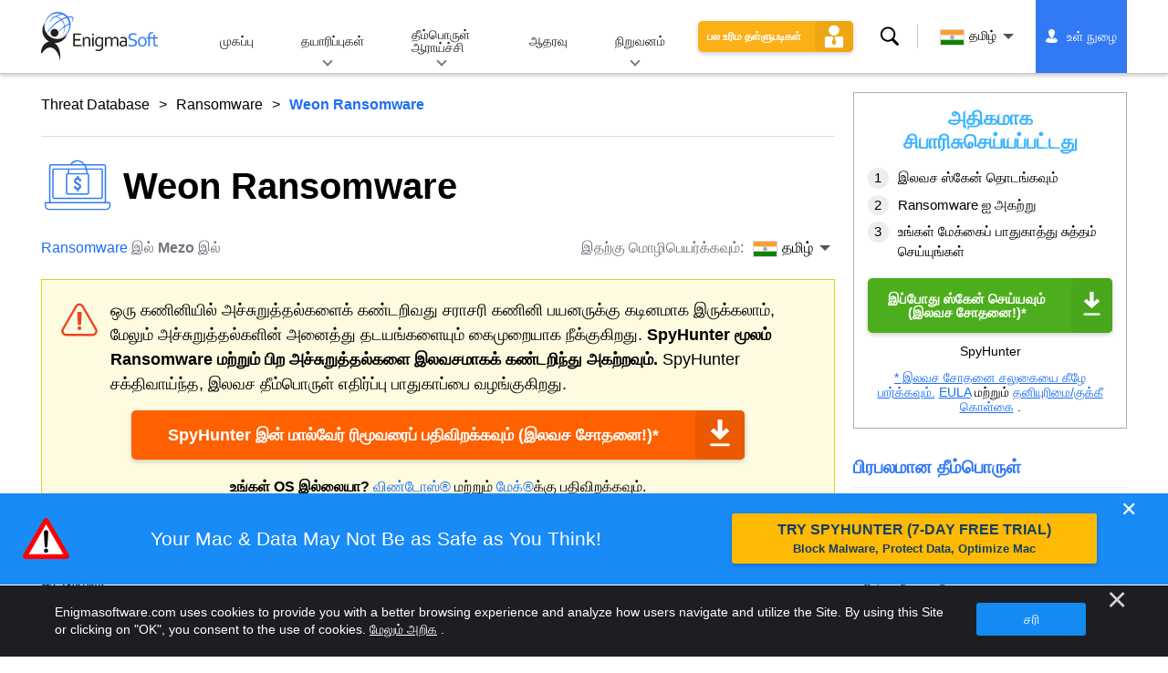

--- FILE ---
content_type: text/html
request_url: https://www.enigmasoftware.com/ta/weonransomware-akarru/
body_size: 19119
content:
<!DOCTYPE html>
<html lang="ta-IN" prefix="og: https://ogp.me/ns#">
<head>
	<meta charset="utf-8">
	<title>Weon Ransomware</title>
	<meta name="description" content="தி வென்        Ransomware என்பது தீம்பொருளின் மிகவும் அச்சுறுத்தும் வடிவமாகும், இது குறிப்பாக கணினி அமைப்புகளில் சேமிக்கப்பட்ட கோப்புகளை குறியாக்கம்..."/>
	<meta name="keywords" content="weon ransomware, ஸ்பைவேர் அகற்றுதல், கணினி, ஸ்பைவேர், தீம்பொருள் அகற்றுதல், ஸ்பைவேர் எதிர்ப்பு, தொழில்நுட்பம், இணையப் பாதுகாப்பு"/>
	<meta name="viewport" content="width=device-width, initial-scale=1"/>
							<link rel="icon" sizes="192x192" href="/wp-content/themes/enigma/images/core/favicon.png?v=2"/>
	
<!-- Search Engine Optimization by Rank Math - https://s.rankmath.com/home -->
<meta name="robots" content="follow, index, max-snippet:-1, max-video-preview:-1, max-image-preview:large"/>
<meta property="og:locale" content="ta_IN" />
<meta property="og:type" content="article" />
<meta property="og:title" content="Weon Ransomware - Remove Spyware &amp; Malware with SpyHunter - EnigmaSoft Ltd" />
<meta property="og:description" content="தி வென் Ransomware என்பது தீம்பொருளின் மிகவும் அச்சுறுத்தும் வடிவமாகும், இது குறிப்பாக கணினி அமைப்புகளில் சேமிக்கப்பட்ட கோப்புகளை குறியாக்கம் செய்யும் நோக்கத்துடன் குறிவைக்கிறது. Weon Ransomware செயல்படுத்தப்படும் போது, அது இலக்கு வைக்கப்பட்ட கணினியின் கோப்புகளை ஒரு விரிவான ஸ்கேன் செய்து, ஆவணங்கள், புகைப்படங்கள், காப்பகங்கள், தரவுத்தளங்கள், PDFகள் மற்றும் பலவற்றை உள்ளடக்கிய பரந்த அளவிலான கோப்பு வகைகளை குறியாக்கத் தொடர்கிறது. இதன் விளைவாக, பாதிக்கப்பட்டவர் பாதிக்கப்பட்ட கோப்புகளை அணுக முடியாது, தாக்குபவர்கள் வைத்திருக்கும் மறைகுறியாக்க விசைகள் இல்லாமல் அவற்றை கிட்டத்தட்ட மீட்டெடுக்க முடியாது. Weon Ransomware பிரபலமற்ற STOP/Djvu மால்வேர் குடும்பத்தைச் சேர்ந்தது மற்றும் தீங்கிழைக்கும் அச்சுறுத்தல்களின் குழுவுடன் பொதுவாக தொடர்புடைய பல..." />
<meta property="og:site_name" content="Remove Spyware &amp; Malware with SpyHunter - EnigmaSoft Ltd" />
<meta property="og:updated_time" content="2023-05-31T18:48:48+00:00" />
<meta name="twitter:card" content="summary_large_image" />
<meta name="twitter:title" content="Weon Ransomware - Remove Spyware &amp; Malware with SpyHunter - EnigmaSoft Ltd" />
<meta name="twitter:description" content="தி வென் Ransomware என்பது தீம்பொருளின் மிகவும் அச்சுறுத்தும் வடிவமாகும், இது குறிப்பாக கணினி அமைப்புகளில் சேமிக்கப்பட்ட கோப்புகளை குறியாக்கம் செய்யும் நோக்கத்துடன் குறிவைக்கிறது. Weon Ransomware செயல்படுத்தப்படும் போது, அது இலக்கு வைக்கப்பட்ட கணினியின் கோப்புகளை ஒரு விரிவான ஸ்கேன் செய்து, ஆவணங்கள், புகைப்படங்கள், காப்பகங்கள், தரவுத்தளங்கள், PDFகள் மற்றும் பலவற்றை உள்ளடக்கிய பரந்த அளவிலான கோப்பு வகைகளை குறியாக்கத் தொடர்கிறது. இதன் விளைவாக, பாதிக்கப்பட்டவர் பாதிக்கப்பட்ட கோப்புகளை அணுக முடியாது, தாக்குபவர்கள் வைத்திருக்கும் மறைகுறியாக்க விசைகள் இல்லாமல் அவற்றை கிட்டத்தட்ட மீட்டெடுக்க முடியாது. Weon Ransomware பிரபலமற்ற STOP/Djvu மால்வேர் குடும்பத்தைச் சேர்ந்தது மற்றும் தீங்கிழைக்கும் அச்சுறுத்தல்களின் குழுவுடன் பொதுவாக தொடர்புடைய பல..." />
<meta name="twitter:label1" content="Written by" />
<meta name="twitter:data1" content="Mezo" />
<meta name="twitter:label2" content="Time to read" />
<meta name="twitter:data2" content="Less than a minute" />
<!-- /Rank Math WordPress SEO plugin -->

<style id='classic-theme-styles-inline-css' type='text/css'>
/*! This file is auto-generated */
.wp-block-button__link{color:#fff;background-color:#32373c;border-radius:9999px;box-shadow:none;text-decoration:none;padding:calc(.667em + 2px) calc(1.333em + 2px);font-size:1.125em}.wp-block-file__button{background:#32373c;color:#fff;text-decoration:none}
</style>
<style id='global-styles-inline-css' type='text/css'>
body{--wp--preset--color--black: #000000;--wp--preset--color--cyan-bluish-gray: #abb8c3;--wp--preset--color--white: #ffffff;--wp--preset--color--pale-pink: #f78da7;--wp--preset--color--vivid-red: #cf2e2e;--wp--preset--color--luminous-vivid-orange: #ff6900;--wp--preset--color--luminous-vivid-amber: #fcb900;--wp--preset--color--light-green-cyan: #7bdcb5;--wp--preset--color--vivid-green-cyan: #00d084;--wp--preset--color--pale-cyan-blue: #8ed1fc;--wp--preset--color--vivid-cyan-blue: #0693e3;--wp--preset--color--vivid-purple: #9b51e0;--wp--preset--gradient--vivid-cyan-blue-to-vivid-purple: linear-gradient(135deg,rgba(6,147,227,1) 0%,rgb(155,81,224) 100%);--wp--preset--gradient--light-green-cyan-to-vivid-green-cyan: linear-gradient(135deg,rgb(122,220,180) 0%,rgb(0,208,130) 100%);--wp--preset--gradient--luminous-vivid-amber-to-luminous-vivid-orange: linear-gradient(135deg,rgba(252,185,0,1) 0%,rgba(255,105,0,1) 100%);--wp--preset--gradient--luminous-vivid-orange-to-vivid-red: linear-gradient(135deg,rgba(255,105,0,1) 0%,rgb(207,46,46) 100%);--wp--preset--gradient--very-light-gray-to-cyan-bluish-gray: linear-gradient(135deg,rgb(238,238,238) 0%,rgb(169,184,195) 100%);--wp--preset--gradient--cool-to-warm-spectrum: linear-gradient(135deg,rgb(74,234,220) 0%,rgb(151,120,209) 20%,rgb(207,42,186) 40%,rgb(238,44,130) 60%,rgb(251,105,98) 80%,rgb(254,248,76) 100%);--wp--preset--gradient--blush-light-purple: linear-gradient(135deg,rgb(255,206,236) 0%,rgb(152,150,240) 100%);--wp--preset--gradient--blush-bordeaux: linear-gradient(135deg,rgb(254,205,165) 0%,rgb(254,45,45) 50%,rgb(107,0,62) 100%);--wp--preset--gradient--luminous-dusk: linear-gradient(135deg,rgb(255,203,112) 0%,rgb(199,81,192) 50%,rgb(65,88,208) 100%);--wp--preset--gradient--pale-ocean: linear-gradient(135deg,rgb(255,245,203) 0%,rgb(182,227,212) 50%,rgb(51,167,181) 100%);--wp--preset--gradient--electric-grass: linear-gradient(135deg,rgb(202,248,128) 0%,rgb(113,206,126) 100%);--wp--preset--gradient--midnight: linear-gradient(135deg,rgb(2,3,129) 0%,rgb(40,116,252) 100%);--wp--preset--font-size--small: 13px;--wp--preset--font-size--medium: 20px;--wp--preset--font-size--large: 36px;--wp--preset--font-size--x-large: 42px;--wp--preset--spacing--20: 0.44rem;--wp--preset--spacing--30: 0.67rem;--wp--preset--spacing--40: 1rem;--wp--preset--spacing--50: 1.5rem;--wp--preset--spacing--60: 2.25rem;--wp--preset--spacing--70: 3.38rem;--wp--preset--spacing--80: 5.06rem;--wp--preset--shadow--natural: 6px 6px 9px rgba(0, 0, 0, 0.2);--wp--preset--shadow--deep: 12px 12px 50px rgba(0, 0, 0, 0.4);--wp--preset--shadow--sharp: 6px 6px 0px rgba(0, 0, 0, 0.2);--wp--preset--shadow--outlined: 6px 6px 0px -3px rgba(255, 255, 255, 1), 6px 6px rgba(0, 0, 0, 1);--wp--preset--shadow--crisp: 6px 6px 0px rgba(0, 0, 0, 1);}:where(.is-layout-flex){gap: 0.5em;}:where(.is-layout-grid){gap: 0.5em;}body .is-layout-flow > .alignleft{float: left;margin-inline-start: 0;margin-inline-end: 2em;}body .is-layout-flow > .alignright{float: right;margin-inline-start: 2em;margin-inline-end: 0;}body .is-layout-flow > .aligncenter{margin-left: auto !important;margin-right: auto !important;}body .is-layout-constrained > .alignleft{float: left;margin-inline-start: 0;margin-inline-end: 2em;}body .is-layout-constrained > .alignright{float: right;margin-inline-start: 2em;margin-inline-end: 0;}body .is-layout-constrained > .aligncenter{margin-left: auto !important;margin-right: auto !important;}body .is-layout-constrained > :where(:not(.alignleft):not(.alignright):not(.alignfull)){max-width: var(--wp--style--global--content-size);margin-left: auto !important;margin-right: auto !important;}body .is-layout-constrained > .alignwide{max-width: var(--wp--style--global--wide-size);}body .is-layout-flex{display: flex;}body .is-layout-flex{flex-wrap: wrap;align-items: center;}body .is-layout-flex > *{margin: 0;}body .is-layout-grid{display: grid;}body .is-layout-grid > *{margin: 0;}:where(.wp-block-columns.is-layout-flex){gap: 2em;}:where(.wp-block-columns.is-layout-grid){gap: 2em;}:where(.wp-block-post-template.is-layout-flex){gap: 1.25em;}:where(.wp-block-post-template.is-layout-grid){gap: 1.25em;}.has-black-color{color: var(--wp--preset--color--black) !important;}.has-cyan-bluish-gray-color{color: var(--wp--preset--color--cyan-bluish-gray) !important;}.has-white-color{color: var(--wp--preset--color--white) !important;}.has-pale-pink-color{color: var(--wp--preset--color--pale-pink) !important;}.has-vivid-red-color{color: var(--wp--preset--color--vivid-red) !important;}.has-luminous-vivid-orange-color{color: var(--wp--preset--color--luminous-vivid-orange) !important;}.has-luminous-vivid-amber-color{color: var(--wp--preset--color--luminous-vivid-amber) !important;}.has-light-green-cyan-color{color: var(--wp--preset--color--light-green-cyan) !important;}.has-vivid-green-cyan-color{color: var(--wp--preset--color--vivid-green-cyan) !important;}.has-pale-cyan-blue-color{color: var(--wp--preset--color--pale-cyan-blue) !important;}.has-vivid-cyan-blue-color{color: var(--wp--preset--color--vivid-cyan-blue) !important;}.has-vivid-purple-color{color: var(--wp--preset--color--vivid-purple) !important;}.has-black-background-color{background-color: var(--wp--preset--color--black) !important;}.has-cyan-bluish-gray-background-color{background-color: var(--wp--preset--color--cyan-bluish-gray) !important;}.has-white-background-color{background-color: var(--wp--preset--color--white) !important;}.has-pale-pink-background-color{background-color: var(--wp--preset--color--pale-pink) !important;}.has-vivid-red-background-color{background-color: var(--wp--preset--color--vivid-red) !important;}.has-luminous-vivid-orange-background-color{background-color: var(--wp--preset--color--luminous-vivid-orange) !important;}.has-luminous-vivid-amber-background-color{background-color: var(--wp--preset--color--luminous-vivid-amber) !important;}.has-light-green-cyan-background-color{background-color: var(--wp--preset--color--light-green-cyan) !important;}.has-vivid-green-cyan-background-color{background-color: var(--wp--preset--color--vivid-green-cyan) !important;}.has-pale-cyan-blue-background-color{background-color: var(--wp--preset--color--pale-cyan-blue) !important;}.has-vivid-cyan-blue-background-color{background-color: var(--wp--preset--color--vivid-cyan-blue) !important;}.has-vivid-purple-background-color{background-color: var(--wp--preset--color--vivid-purple) !important;}.has-black-border-color{border-color: var(--wp--preset--color--black) !important;}.has-cyan-bluish-gray-border-color{border-color: var(--wp--preset--color--cyan-bluish-gray) !important;}.has-white-border-color{border-color: var(--wp--preset--color--white) !important;}.has-pale-pink-border-color{border-color: var(--wp--preset--color--pale-pink) !important;}.has-vivid-red-border-color{border-color: var(--wp--preset--color--vivid-red) !important;}.has-luminous-vivid-orange-border-color{border-color: var(--wp--preset--color--luminous-vivid-orange) !important;}.has-luminous-vivid-amber-border-color{border-color: var(--wp--preset--color--luminous-vivid-amber) !important;}.has-light-green-cyan-border-color{border-color: var(--wp--preset--color--light-green-cyan) !important;}.has-vivid-green-cyan-border-color{border-color: var(--wp--preset--color--vivid-green-cyan) !important;}.has-pale-cyan-blue-border-color{border-color: var(--wp--preset--color--pale-cyan-blue) !important;}.has-vivid-cyan-blue-border-color{border-color: var(--wp--preset--color--vivid-cyan-blue) !important;}.has-vivid-purple-border-color{border-color: var(--wp--preset--color--vivid-purple) !important;}.has-vivid-cyan-blue-to-vivid-purple-gradient-background{background: var(--wp--preset--gradient--vivid-cyan-blue-to-vivid-purple) !important;}.has-light-green-cyan-to-vivid-green-cyan-gradient-background{background: var(--wp--preset--gradient--light-green-cyan-to-vivid-green-cyan) !important;}.has-luminous-vivid-amber-to-luminous-vivid-orange-gradient-background{background: var(--wp--preset--gradient--luminous-vivid-amber-to-luminous-vivid-orange) !important;}.has-luminous-vivid-orange-to-vivid-red-gradient-background{background: var(--wp--preset--gradient--luminous-vivid-orange-to-vivid-red) !important;}.has-very-light-gray-to-cyan-bluish-gray-gradient-background{background: var(--wp--preset--gradient--very-light-gray-to-cyan-bluish-gray) !important;}.has-cool-to-warm-spectrum-gradient-background{background: var(--wp--preset--gradient--cool-to-warm-spectrum) !important;}.has-blush-light-purple-gradient-background{background: var(--wp--preset--gradient--blush-light-purple) !important;}.has-blush-bordeaux-gradient-background{background: var(--wp--preset--gradient--blush-bordeaux) !important;}.has-luminous-dusk-gradient-background{background: var(--wp--preset--gradient--luminous-dusk) !important;}.has-pale-ocean-gradient-background{background: var(--wp--preset--gradient--pale-ocean) !important;}.has-electric-grass-gradient-background{background: var(--wp--preset--gradient--electric-grass) !important;}.has-midnight-gradient-background{background: var(--wp--preset--gradient--midnight) !important;}.has-small-font-size{font-size: var(--wp--preset--font-size--small) !important;}.has-medium-font-size{font-size: var(--wp--preset--font-size--medium) !important;}.has-large-font-size{font-size: var(--wp--preset--font-size--large) !important;}.has-x-large-font-size{font-size: var(--wp--preset--font-size--x-large) !important;}
.wp-block-navigation a:where(:not(.wp-element-button)){color: inherit;}
:where(.wp-block-post-template.is-layout-flex){gap: 1.25em;}:where(.wp-block-post-template.is-layout-grid){gap: 1.25em;}
:where(.wp-block-columns.is-layout-flex){gap: 2em;}:where(.wp-block-columns.is-layout-grid){gap: 2em;}
.wp-block-pullquote{font-size: 1.5em;line-height: 1.6;}
</style>
<style id='ez-toc-exclude-toggle-css-inline-css' type='text/css'>
#ez-toc-container input[type="checkbox"]:checked + nav, #ez-toc-widget-container input[type="checkbox"]:checked + nav {opacity: 0;max-height: 0;border: none;display: none;}
</style>
<style id='kadence-blocks-global-variables-inline-css' type='text/css'>
:root {--global-kb-font-size-sm:clamp(0.8rem, 0.73rem + 0.217vw, 0.9rem);--global-kb-font-size-md:clamp(1.1rem, 0.995rem + 0.326vw, 1.25rem);--global-kb-font-size-lg:clamp(1.75rem, 1.576rem + 0.543vw, 2rem);--global-kb-font-size-xl:clamp(2.25rem, 1.728rem + 1.63vw, 3rem);--global-kb-font-size-xxl:clamp(2.5rem, 1.456rem + 3.26vw, 4rem);--global-kb-font-size-xxxl:clamp(2.75rem, 0.489rem + 7.065vw, 6rem);}:root {--global-palette1: #3182CE;--global-palette2: #2B6CB0;--global-palette3: #1A202C;--global-palette4: #2D3748;--global-palette5: #4A5568;--global-palette6: #718096;--global-palette7: #EDF2F7;--global-palette8: #F7FAFC;--global-palette9: #ffffff;}
</style>
<link rel='shortlink' href='/?p=621890' />
<script>var eproducts_config = '{\"sbs_id\":\"\",\"sbs_alias_id\":\"\",\"sbs_alias_name\":\"\",\"app_name\":\"Weon Ransomware\"}';</script>
<script>var exit_popup_config = '{\"categories\":[201,601],\"category_name\":\"Ransomware\",\"title\":\"Weon Ransomware\"}';</script>
<script>var adrotate_config = '{\"type\":\"single\",\"categories\":[201,601],\"category_name\":\"Ransomware\",\"term_ids\":[],\"term_name\":\"\",\"tags\":[],\"page_id\":621890,\"custom_ads\":[],\"app_name\":\"\",\"show_ads\":true}';</script>
<!-- Markup (JSON-LD) structured in schema.org ver.4.7.0 START -->
<script type="application/ld+json">
{
    "@context": "http://schema.org",
    "@type": "Article",
    "mainEntityOfPage": {
        "@type": "WebPage",
        "@id": "/ta/weonransomware-akarru/"
    },
    "headline": "Weon Ransomware",
    "datePublished": "2023-05-31T18:27:16+0000",
    "dateModified": "2023-05-31T18:48:48+0000",
    "author": {
        "@type": "Person",
        "name": "Mezo"
    },
    "description": "தி வென் Ransomware என்பது தீம்பொருளின் மிகவும் அச்சுறுத்தும் வடிவமாகும், இது குறிப்பாக கணினி அமைப்புகளில் சேமி",
    "publisher": {
        "@type": "Organization",
        "name": "EnigmaSoft"
    }
}
</script>
<!-- Markup (JSON-LD) structured in schema.org END -->
<link rel="alternate" hreflang="en" href="/weonransomware-removal/" />
<link rel="alternate" hreflang="ca" href="/ca/weonransomware-eliminar/" />
<link rel="alternate" hreflang="cs" href="/cs/weonransomware-odstranit/" />
<link rel="alternate" hreflang="da" href="/da/weonransomware-fjernelse/" />
<link rel="alternate" hreflang="de" href="https://www.enigmasoftware.de/weonransomware-entfernung/" />
<link rel="alternate" hreflang="et" href="/et/weonransomware-korvaldama/" />
<link rel="alternate" hreflang="es" href="https://www.enigmasoftware.es/weonransomware-eliminar/" />
<link rel="alternate" hreflang="fr" href="https://www.enigmasoftware.fr/weonrancongiciel-supprimer/" />
<link rel="alternate" hreflang="hr" href="/hr/weonransomware-uklanjanje/" />
<link rel="alternate" hreflang="it" href="/it/wonransomware-rimozione/" />
<link rel="alternate" hreflang="lv" href="/lv/weonransomware-nonemt/" />
<link rel="alternate" hreflang="lt" href="/lt/weonransomware-pasalinimas/" />
<link rel="alternate" hreflang="hu" href="/hu/weonransomware-eltavolitas/" />
<link rel="alternate" hreflang="nl" href="/nl/weonransomware-verwijdering/" />
<link rel="alternate" hreflang="nb" href="/nb/weonransomware-fjerning/" />
<link rel="alternate" hreflang="pl" href="/pl/ransomwareweon-usuwanie/" />
<link rel="alternate" hreflang="pt" href="/pt/weonransomware-remocao/" />
<link rel="alternate" hreflang="ro" href="/ro/weonransomware-eliminarea/" />
<link rel="alternate" hreflang="sq" href="/sq/weonransomware-heqje/" />
<link rel="alternate" hreflang="sk" href="/sk/weonransomware-odstranit/" />
<link rel="alternate" hreflang="sl" href="/sl/weonransomware-odstranitev/" />
<link rel="alternate" hreflang="fi" href="/fi/weonransomware-poistaminen/" />
<link rel="alternate" hreflang="sv" href="/sv/weonransomware-rensning/" />
<link rel="alternate" hreflang="vi" href="/vi/phanmemtongtienweon-tay/" />
<link rel="alternate" hreflang="tr" href="/tr/weonfidyeyazilimi-cikarma/" />
<link rel="alternate" hreflang="tl" href="/tl/weonransomware-alisin/" />
<link rel="alternate" hreflang="el" href="/el/weonransomware-afairesi/" />
<link rel="alternate" hreflang="bg" href="/bg/weonransamuer-otstranqvane/" />
<link rel="alternate" hreflang="ru" href="/ru/programmavimogatelyweon-udaleniye/" />
<link rel="alternate" hreflang="sr" href="/sr/veonransomvare-uklanjanje/" />
<link rel="alternate" hreflang="uk" href="/uk/programavimagacweon-vydalennia/" />
<link rel="alternate" hreflang="he" href="/he/weonransomware-removal/" />
<link rel="alternate" hreflang="ar" href="/ar/weonransomware-iizala/" />
<link rel="alternate" hreflang="ms" href="/ms/weonransomware-keluarkan/" />
<link rel="alternate" hreflang="fa" href="/fa/weonransomware-removal/" />
<link rel="alternate" hreflang="ne" href="/ne/weonransomware-hatauna/" />
<link rel="alternate" hreflang="pa" href="/pa/weonransomware-hatao/" />
<link rel="alternate" hreflang="hi" href="/hi/weonransomware-nishkaasan/" />
<link rel="alternate" hreflang="bn" href="/bn/weonransomware-apasarana/" />
<link rel="alternate" hreflang="ta" href="/ta/weonransomware-akarru/" />
<link rel="alternate" hreflang="te" href="/te/weonransomware-tolaginncu/" />
<link rel="alternate" hreflang="th" href="/th/weonransomware-kacad/" />
<link rel="alternate" hreflang="km" href="/km/weonransomware-dakchenh/" />
<link rel="alternate" hreflang="ja" href="https://www.enigmasoftware.jp/weonransomware-sakujo/" />
<link rel="alternate" hreflang="zh-hans" href="/zh-hans/weonransomware-removal/" />
<link rel="alternate" hreflang="zh-hant" href="/zh-hant/weonransomware-removal/" />
<link rel="alternate" hreflang="ko" href="/ko/weonransomware-jegeohada/" />
	<link rel="dns-prefetch" href="https://www.google-analytics.com">
	<link rel="dns-prefetch" href="https://www.googletagmanager.com">
	<link href="https://www.google-analytics.com" rel="preconnect" crossorigin>
	<link href="https://www.googletagmanager.com" rel="preconnect" crossorigin>
	<script>
	if(/^$|Android|webOS|iPhone|iPad|iPod|BlackBerry|IEMobile|Opera Mini/i.test(navigator.userAgent)==false){
		//GTM
		(function(w,d,s,l,i){w[l]=w[l]||[];w[l].push({'gtm.start':
				new Date().getTime(),event:'gtm.js'});var f=d.getElementsByTagName(s)[0],
			j=d.createElement(s),dl=l!='dataLayer'?'&l='+l:'';j.async=true;j.src=
			'https://www.googletagmanager.com/gtm.js?id='+i+dl;f.parentNode.insertBefore(j,f);
		})(window,document,'script','dataLayer','GTM-WNZWP93');
	}
	else{
		let trackingID = 'G-DEH7T1CVPP';
		let gaScript = document.createElement('script');
		gaScript.setAttribute('async', 'true');
		gaScript.setAttribute('src', `https://www.googletagmanager.com/gtag/js?id=${ trackingID }`);
		let gaScript2 = document.createElement('script');
		gaScript2.innerText = `window.dataLayer = window.dataLayer || [];function gtag(){dataLayer.push(arguments);}gtag(\'js\', new Date());gtag(\'config\', \'${ trackingID }\');`;
		document.documentElement.firstChild.appendChild(gaScript);
		document.documentElement.firstChild.appendChild(gaScript2);
	}
	</script>
	<link rel="stylesheet" type="text/css" media="all" href="/wp-content/themes/enigma/css/bundle.css?1695895283" />
<link rel="stylesheet" type="text/css" media="all" href="/wp-content/themes/enigma/css/pages/single.css?1695895275" data-nobundle="1" />
</head>
<body class="post-template-default single single-post postid-621890 single-format-standard header-shadow category-group-bad  ta">

	<a class="skip-link" href="#content">Skip to content</a>
	<header class="header">
		<div class="container">
			<div class="header-items has-menu">

									<div class="item logo">
						<a class="enigma-logo link" aria-label="சின்னம்" href="/ta/"></a>
					</div>
				
				<div class="item menu">
											
<nav id="global-menu">

	<!-- Home -->
	<div class="menu">
				<a class=""
		   href="/ta/">
			முகப்பு		</a>
	</div>

	<!-- Products -->
	<div class="menu">
				<a class="hover "
		   href="/ta/products/">
			தயாரிப்புகள்		</a>
		<div class="header-hover">
			<div class="container">
				<div class="flex-container">
					<div class="item">
						<div class="boxes">
																<a class="icon big spyhunter notext"
									   href="/ta/products/spyhunter/#windows">
										<span>SpyHunter 5 for Windows</span>
										<p>சக்திவாய்ந்த தீம்பொருள் கண்டறிதல், நீக்குதல் மற்றும் இணைய அச்சுறுத்தல்களுக்கு எதிராக பாதுகாப்பு. நிகழ்நேர காவலர்களுடன் தீம்பொருளைத் தடுக்கவும். Windows®</p>
									</a>
																								<a class="icon big spyhunter-mac notext"
									   href="/ta/products/spyhunter/#mac">
										<span>SpyHunter for Mac</span>
										<p>மேம்பட்ட தீம்பொருள் கண்டறிதல் மற்றும் அகற்றுதல், உங்கள் மேக்கைச் சுத்தம் செய்வதற்கான உள்ளுணர்வு ஆப்ஸ் நிறுவல் நீக்குதல் மற்றும் கணினி மேம்படுத்தல். macOS®</p>
									</a>
																								<a class="icon big reghunter notext"
									   href="/products/reghunter/">
										<span>RegHunter 2</span>
										<p>தனியுரிமை பாதுகாப்பை அதிகரிக்க மற்றும் விண்டோஸ் சிஸ்டங்களை மேம்படுத்த சக்திவாய்ந்த தேர்வுமுறை கருவிகள். Windows®</p>
									</a>
																								<a class="icon big spyhunter-web-security notext"
									   href="/products/spyhunter-web-security/">
										<span>SpyHunter Web Security</span>
										<p>உங்கள் ஆன்லைன் பாதுகாப்பை மேம்படுத்த, ஆபத்தான இணையதளங்கள் மற்றும் பிற அச்சுறுத்தல்களை உலாவி அடிப்படையிலான தடுப்பு.</p>
									</a>
																					</div>

						<a class="more" href="/ta/products/">
							அனைத்து தயாரிப்புகளையும் பார்க்கவும்						</a>
					</div>
				</div>
			</div>
		</div>
	</div>

	<!-- Malware Research -->
	<div class="menu">
				<a class="hover "
		   href="/malware-research/">
			தீம்பொருள் ஆராய்ச்சி		</a>
		<div class="header-hover">
			<div class="container">
				<div class="flex-container">
					<div class="item">
						<div class="boxes">
							<a class="icon threat-database" href="/threat-database/">
								<span>
									அச்சுறுத்தல் தரவுத்தளம்								</span>
								<p>
									பரவலான மற்றும் பிரபலமான தீம்பொருள் அச்சுறுத்தல்கள் பற்றிய விரிவான தகவல்.								</p>
							</a>
							<a class="icon criteria"
							   href="/ta/spyhunters-threat-assessment-criteria/">
								<span>
									அச்சுறுத்தல் மதிப்பீட்டு அளவுகோல்கள்								</span>
								<p>
									தீம்பொருள், PUPகள், தனியுரிமைச் சிக்கல்கள் மற்றும் பிற பொருள்களுக்கான EnigmaSoft இன் ஆராய்ச்சி மற்றும் கண்டறிதல் அளவுகோல்கள்.								</p>
							</a>
							<a class="icon malware-tracker"
							   href="/malware-research/malwaretracker/">
								<span>
									MalwareTracker								</span>
								<p>
									உலகளவில் செயலில் உள்ள தீம்பொருள் சுரண்டல்கள் மற்றும் தாக்குதல்களின் நிகழ்நேர காட்சிப்படுத்தல்.								</p>
							</a>
							<a class="icon video" href="/malware-research/videos/">
								<span>
									வீடியோக்கள்								</span>
								<p>
									வீடியோ வழிகாட்டிகள், கணினி பாதுகாப்பு குறிப்புகள், இணைய பாதுகாப்பு ஆலோசனை மற்றும் பிற இணைய பாதுகாப்பு தகவல்.								</p>
							</a>
							<a class="icon glossary" href="/malware-research/glossary/">
								<span>
									சொற்களஞ்சியம்								</span>
								<p>
									தீம்பொருள் தாக்குதல்களின் உலகத்தைப் புரிந்துகொள்ள உதவும் முக்கிய வைரஸ் தடுப்பு மற்றும் சைபர் பாதுகாப்பு விதிமுறைகள்.								</p>
							</a>
						</div>
					</div>
				</div>
			</div>
		</div>
	</div>

	<!-- Support -->
	<div class="menu">
				<a class=""
		   href="/ta/support/">
			ஆதரவு		</a>
	</div>

	<!-- Company -->
	<div class="menu">
				<a class="hover "
		   href="/ta/about-enigmasoft/">
			நிறுவனம்		</a>
		<div class="header-hover">
			<div class="container">
				<div class="flex-container">
					<div class="item">
						<div class="boxes">

							<a class="icon about" href="/ta/about-enigmasoft/">
								<span>
									எங்களை பற்றி								</span>
								<p>
									EnigmaSoft கணினி பாதுகாப்பை மேம்படுத்த பிரீமியம் தொழில்நுட்ப ஆதரவுடன் மேம்பட்ட தீம்பொருள் எதிர்ப்பு தீர்வுகளை வழங்குகிறது.								</p>
							</a>
							<a class="icon news" href="/ta/about-enigmasoft/newsroom/">
								<span>
									செய்தியறையைத்								</span>
								<p>
									EnigmaSoft செய்திகள், அறிவிப்புகள், செய்தி வெளியீடுகள் மற்றும் மூன்றாம் தரப்பு தயாரிப்பு சோதனைகள் மற்றும் சான்றிதழ்கள் உட்பட பிற புதுப்பிப்புகள்.								</p>
							</a>
							<a class="icon affiliate"
							   href="/ta/promote-spyhunter-join-affiliate-program/">
								<span>
									இணைப்பு திட்டத்தில் சேரவும்								</span>
								<p>
									ஒரு துணை நிறுவனமாகி, SpyHunter ஐ விளம்பரப்படுத்தும் 75% கமிஷன் வரை பெறுங்கள்.								</p>
							</a>
							<a class="icon feedback"
							   href="/ta/about-enigmasoft/inquiries-and-feedback/">
								<span>
									விசாரணைகள் மற்றும் கருத்து								</span>
								<p>
									தயாரிப்பு கருத்து, வணிக விசாரணைகள் மற்றும் பிற கேள்விகளுக்கு எங்களைத் தொடர்பு கொள்ளவும்.								</p>
							</a>
							<a class="icon report-abuse"
							   href="/ta/about-enigmasoft/report-abuse/">
								<span>
									தகாதது என பதிவுசெய்								</span>
								<p>
									எங்கள் நிறுவனத்தின் தயாரிப்புகள், பெயர் அல்லது பிராண்டுகளின் துஷ்பிரயோகம் அல்லது தவறான பயன்பாடு குறித்து புகாரளிக்கவும்.								</p>
							</a>
						</div>
					</div>
					<div class="item nav-sidebar">
						<h3>
							சமீபத்திய EnigmaSoft செய்திகள்						</h3>

						
						<a class="more" href="/announcements/">
							அனைத்து இடுகைகள்						</a>
					</div>
				</div>
			</div>
		</div>
	</div>

	<!-- Search -->
	<div class="menu mobile">
				<a class=""
		   href="/search/">
			தேடல்		</a>
	</div>

	<!-- My Account -->
	<div class="menu mobile">
		<a href="https://myaccount.enigmasoftware.com/">
			என் கணக்கு		</a>
	</div>

</nav>

						<button class="hamburger" id="hamburger" aria-label="பட்டியல்"
								onclick="toggleMenu(['hamburger', 'global-menu']);return false;">
							<span class="icon"></span>
						</button>
									</div>

				
									<div class="item licenses">
						<a class="button licenses" href="/spyhunter-business-purchase-order/">
							பல உரிம தள்ளுபடிகள்						</a>
					</div>
				
									<div class="item search">
						<button class="search" id="menu-search" data-target="submenu-search"
								aria-label="தேடல்">
							தேடல்						</button>
					</div>
				
									<div class="item translations">
						<button class="etranslate-mainlink" id="menu-langs" data-target="submenu-langs">
														<span class="flag lang-ta flag-in"></span>
							தமிழ்						</button>
					</div>
				
				<div class="item myaccount">
					<div class="hidden" id="login-on">
						<a class="welcome" href="https://myaccount.enigmasoftware.com/">
							என் கணக்கு						</a>
					</div>
					<div class="hidden" id="login-off">
						<a class="login" href="https://myaccount.enigmasoftware.com/">
							உள் நுழை						</a>
					</div>
					<noscript>
						<a class="login" href="https://myaccount.enigmasoftware.com/">
							என் கணக்கு						</a>
					</noscript>
				</div>

			</div>

			<!-- Hover contents -->
			<section class="mini-hover search" id="submenu-search">
				<div class="container">
					<h2 class="hidden">
						தேடல்					</h2>
										<form class="search-box-top" action="/search/"
						  onsubmit="if(document.getElementById('header_search').value == '') return false;">
						<input type="hidden" name="cx"
							   value="009694213817960318989:evyjljnry4e"/>
						<input type="hidden" name="cof" value="FORID:10;NB:1"/>
						<input type="hidden" name="ie" value="UTF-8"/>
						<input class="text" type="text" name="q" id="header_search"
							   placeholder="தேடல் ... MD5 கள், கோப்புகள், பதிவேட்டில் விசைகள், தீம்பொருள்"/>
						<input class="submit" type="submit" name="sa" aria-label="தேடல்" value="" />
					</form>
					<button type="button" class="close" data-target="submenu-search"
							aria-label="நெருக்கமான">&#x2715;</button>
				</div>
			</section>

						<section class="mini-hover big has-aside langs full-screen" id="submenu-langs">
				<div class="container">
					<h2 class="aside">
						பிராந்தியத்தை மாற்றவும்					</h2>
					<div class="content">
																					<a href="/weonransomware-removal/"
								   title="English">
									<span class="flag lang-en flag-us"></span>
									English								</a>
															<a href="/ca/weonransomware-eliminar/"
								   title="Catalan">
									<span class="flag lang-ca flag-es"></span>
									Català								</a>
															<a href="/cs/weonransomware-odstranit/"
								   title="Czech">
									<span class="flag lang-cs flag-cz"></span>
									Čeština								</a>
															<a href="/da/weonransomware-fjernelse/"
								   title="Danish">
									<span class="flag lang-da flag-dk"></span>
									Dansk								</a>
															<a href="https://www.enigmasoftware.de/weonransomware-entfernung/"
								   title="German">
									<span class="flag lang-de flag-de"></span>
									Deutsch								</a>
															<a href="/et/weonransomware-korvaldama/"
								   title="Estonian">
									<span class="flag lang-et flag-ee"></span>
									Eesti								</a>
															<a href="https://www.enigmasoftware.es/weonransomware-eliminar/"
								   title="Spanish">
									<span class="flag lang-es flag-es"></span>
									Español								</a>
															<a href="https://www.enigmasoftware.fr/weonrancongiciel-supprimer/"
								   title="French">
									<span class="flag lang-fr flag-fr"></span>
									Français								</a>
															<a href="/hr/weonransomware-uklanjanje/"
								   title="Croatian">
									<span class="flag lang-hr flag-hr"></span>
									Hrvatski								</a>
															<a href="/it/wonransomware-rimozione/"
								   title="Italian">
									<span class="flag lang-it flag-it"></span>
									Italiano								</a>
															<a href="/lv/weonransomware-nonemt/"
								   title="Latvian">
									<span class="flag lang-lv flag-lv"></span>
									Latviešu								</a>
															<a href="/lt/weonransomware-pasalinimas/"
								   title="Lithuanian">
									<span class="flag lang-lt flag-lt"></span>
									Lietuvių								</a>
															<a href="/hu/weonransomware-eltavolitas/"
								   title="Hungarian">
									<span class="flag lang-hu flag-hu"></span>
									Magyar								</a>
															<a href="/nl/weonransomware-verwijdering/"
								   title="Dutch">
									<span class="flag lang-nl flag-nl"></span>
									Nederlands								</a>
															<a href="/nb/weonransomware-fjerning/"
								   title="Norwegian">
									<span class="flag lang-nb flag-no"></span>
									Norsk								</a>
															<a href="/pl/ransomwareweon-usuwanie/"
								   title="Polish">
									<span class="flag lang-pl flag-pl"></span>
									Polski								</a>
															<a href="/pt/weonransomware-remocao/"
								   title="Portuguese">
									<span class="flag lang-pt flag-pt"></span>
									Português								</a>
															<a href="/ro/weonransomware-eliminarea/"
								   title="Romanian">
									<span class="flag lang-ro flag-ro"></span>
									Română								</a>
															<a href="/sq/weonransomware-heqje/"
								   title="Albanian">
									<span class="flag lang-sq flag-al"></span>
									Shqip								</a>
															<a href="/sk/weonransomware-odstranit/"
								   title="Slovak">
									<span class="flag lang-sk flag-sk"></span>
									Slovenčina								</a>
															<a href="/sl/weonransomware-odstranitev/"
								   title="Slovenian">
									<span class="flag lang-sl flag-si"></span>
									Slovenščina								</a>
															<a href="/fi/weonransomware-poistaminen/"
								   title="Finnish">
									<span class="flag lang-fi flag-fi"></span>
									Suomi								</a>
															<a href="/sv/weonransomware-rensning/"
								   title="Swedish">
									<span class="flag lang-sv flag-se"></span>
									Svenska								</a>
															<a href="/vi/phanmemtongtienweon-tay/"
								   title="Vietnamese">
									<span class="flag lang-vi flag-vn"></span>
									Tiếng Việt Nam								</a>
															<a href="/tr/weonfidyeyazilimi-cikarma/"
								   title="Turkish">
									<span class="flag lang-tr flag-tr"></span>
									Türkçe								</a>
															<a href="/tl/weonransomware-alisin/"
								   title="Filipino">
									<span class="flag lang-tl flag-ph"></span>
									Wikang Filipino								</a>
															<a href="/el/weonransomware-afairesi/"
								   title="Greek">
									<span class="flag lang-el flag-gr"></span>
									Ελληνικά								</a>
															<a href="/bg/weonransamuer-otstranqvane/"
								   title="Bulgarian">
									<span class="flag lang-bg flag-bg"></span>
									български език								</a>
															<a href="/ru/programmavimogatelyweon-udaleniye/"
								   title="Russian">
									<span class="flag lang-ru flag-ru"></span>
									Русский								</a>
															<a href="/sr/veonransomvare-uklanjanje/"
								   title="Serbian">
									<span class="flag lang-sr flag-rs"></span>
									Српски								</a>
															<a href="/uk/programavimagacweon-vydalennia/"
								   title="Ukrainian">
									<span class="flag lang-uk flag-ua"></span>
									Українська								</a>
															<a href="/he/weonransomware-removal/"
								   title="Hebrew">
									<span class="flag lang-he flag-il"></span>
									עברית								</a>
															<a href="/ar/weonransomware-iizala/"
								   title="Arabic">
									<span class="flag lang-ar flag-sa"></span>
									العربية								</a>
															<a href="/ms/weonransomware-keluarkan/"
								   title="Malay">
									<span class="flag lang-ms flag-my"></span>
									بهاس ملايو								</a>
															<a href="/fa/weonransomware-removal/"
								   title="Persian">
									<span class="flag lang-fa flag-ir"></span>
									فارسی								</a>
															<a href="/ne/weonransomware-hatauna/"
								   title="Nepalese">
									<span class="flag lang-ne flag-np"></span>
									नेपाली								</a>
															<a href="/pa/weonransomware-hatao/"
								   title="Punjabi">
									<span class="flag lang-pa flag-in"></span>
									पंजाबी								</a>
															<a href="/hi/weonransomware-nishkaasan/"
								   title="Hindi">
									<span class="flag lang-hi flag-in"></span>
									हिन्दी								</a>
															<a href="/bn/weonransomware-apasarana/"
								   title="Bengali">
									<span class="flag lang-bn flag-bd"></span>
									বাংলা								</a>
															<a href="/ta/weonransomware-akarru/"
								   title="Tamil">
									<span class="flag lang-ta flag-in"></span>
									தமிழ்								</a>
															<a href="/te/weonransomware-tolaginncu/"
								   title="Telugu">
									<span class="flag lang-te flag-in"></span>
									తెలుగు								</a>
															<a href="/th/weonransomware-kacad/"
								   title="Thai">
									<span class="flag lang-th flag-th"></span>
									ภาษาไทย								</a>
															<a href="/km/weonransomware-dakchenh/"
								   title="Khmer">
									<span class="flag lang-km flag-kh"></span>
									ភាសាខ្មែរ								</a>
															<a href="https://www.enigmasoftware.jp/weonransomware-sakujo/"
								   title="Japanese">
									<span class="flag lang-ja flag-jp"></span>
									日本語								</a>
															<a href="/zh-hans/weonransomware-removal/"
								   title="Chinese (Simplified)">
									<span class="flag lang-zh flag-cn"></span>
									汉语								</a>
															<a href="/zh-hant/weonransomware-removal/"
								   title="Chinese (Traditional)">
									<span class="flag lang-zh flag-tw"></span>
									漢語								</a>
															<a href="/ko/weonransomware-jegeohada/"
								   title="Korean">
									<span class="flag lang-ko flag-kr"></span>
									한국어								</a>
													
						<button type="button" class="close" data-target="submenu-langs"
								aria-label="நெருக்கமான">&#x2715;</button>
					</div>
				</div>
			</section>
		</div>
	</header>


<div class="container" id="content">
	<div class="wrapper">
		<div class="content">

			<div class="page-meta top">
				<div class="flex-container">
					<div class="item global-path">
						<a href="/threat-database/">Threat Database</a> <a title="Ransomware" href="/threat-database/ransomware/">Ransomware</a> <b>Weon Ransomware</b>					</div>
									</div>
			</div>

							<article>
			
				
					<h1 class=" icon"
						style="background-image: url(/wp-content/themes/enigma/images/pages/category/icons/ransomware.svg?v=3)">

						Weon Ransomware
					</h1>

					<!-- Meta -->
					<div class="page-meta bottom">
						<div class="flex-container">
							<div class="item item-author">
								<div class="author">
									<a href="/threat-database/ransomware/">Ransomware</a> இல் <b>Mezo</b> இல்								</div>
							</div>
							<div class="item item-comments">		<div class="languages-wrapper">
							<span class="etranslate-prefix">
					இதற்கு மொழிபெயர்க்கவும்:				</span>
						<div class="etranslate-hover-container">
				<a class="etranslate-mainlink js-etranslate-hover" href="#" onclick="return false;"
				   data-target="menu-hover-langs-1">
										<span class="flag lang-ta flag-in"></span>
					தமிழ்				</a>
				<div class="etranslate-hover" id="menu-hover-langs-1">
					<div class="etranslate-hover-content">
													<a title="English"
							   href="/weonransomware-removal/">
								<span class="flag lang-en flag-us"></span>
								English							</a>
													<a title="Catalan"
							   href="/ca/weonransomware-eliminar/">
								<span class="flag lang-ca flag-es"></span>
								Català							</a>
													<a title="Czech"
							   href="/cs/weonransomware-odstranit/">
								<span class="flag lang-cs flag-cz"></span>
								Čeština							</a>
													<a title="Danish"
							   href="/da/weonransomware-fjernelse/">
								<span class="flag lang-da flag-dk"></span>
								Dansk							</a>
													<a title="German"
							   href="https://www.enigmasoftware.de/weonransomware-entfernung/">
								<span class="flag lang-de flag-de"></span>
								Deutsch							</a>
													<a title="Estonian"
							   href="/et/weonransomware-korvaldama/">
								<span class="flag lang-et flag-ee"></span>
								Eesti							</a>
													<a title="Spanish"
							   href="https://www.enigmasoftware.es/weonransomware-eliminar/">
								<span class="flag lang-es flag-es"></span>
								Español							</a>
													<a title="French"
							   href="https://www.enigmasoftware.fr/weonrancongiciel-supprimer/">
								<span class="flag lang-fr flag-fr"></span>
								Français							</a>
													<a title="Croatian"
							   href="/hr/weonransomware-uklanjanje/">
								<span class="flag lang-hr flag-hr"></span>
								Hrvatski							</a>
													<a title="Italian"
							   href="/it/wonransomware-rimozione/">
								<span class="flag lang-it flag-it"></span>
								Italiano							</a>
													<a title="Latvian"
							   href="/lv/weonransomware-nonemt/">
								<span class="flag lang-lv flag-lv"></span>
								Latviešu							</a>
													<a title="Lithuanian"
							   href="/lt/weonransomware-pasalinimas/">
								<span class="flag lang-lt flag-lt"></span>
								Lietuvių							</a>
													<a title="Hungarian"
							   href="/hu/weonransomware-eltavolitas/">
								<span class="flag lang-hu flag-hu"></span>
								Magyar							</a>
													<a title="Dutch"
							   href="/nl/weonransomware-verwijdering/">
								<span class="flag lang-nl flag-nl"></span>
								Nederlands							</a>
													<a title="Norwegian"
							   href="/nb/weonransomware-fjerning/">
								<span class="flag lang-nb flag-no"></span>
								Norsk							</a>
													<a title="Polish"
							   href="/pl/ransomwareweon-usuwanie/">
								<span class="flag lang-pl flag-pl"></span>
								Polski							</a>
													<a title="Portuguese"
							   href="/pt/weonransomware-remocao/">
								<span class="flag lang-pt flag-pt"></span>
								Português							</a>
													<a title="Romanian"
							   href="/ro/weonransomware-eliminarea/">
								<span class="flag lang-ro flag-ro"></span>
								Română							</a>
													<a title="Albanian"
							   href="/sq/weonransomware-heqje/">
								<span class="flag lang-sq flag-al"></span>
								Shqip							</a>
													<a title="Slovak"
							   href="/sk/weonransomware-odstranit/">
								<span class="flag lang-sk flag-sk"></span>
								Slovenčina							</a>
													<a title="Slovenian"
							   href="/sl/weonransomware-odstranitev/">
								<span class="flag lang-sl flag-si"></span>
								Slovenščina							</a>
													<a title="Finnish"
							   href="/fi/weonransomware-poistaminen/">
								<span class="flag lang-fi flag-fi"></span>
								Suomi							</a>
													<a title="Swedish"
							   href="/sv/weonransomware-rensning/">
								<span class="flag lang-sv flag-se"></span>
								Svenska							</a>
													<a title="Vietnamese"
							   href="/vi/phanmemtongtienweon-tay/">
								<span class="flag lang-vi flag-vn"></span>
								Tiếng Việt Nam							</a>
													<a title="Turkish"
							   href="/tr/weonfidyeyazilimi-cikarma/">
								<span class="flag lang-tr flag-tr"></span>
								Türkçe							</a>
													<a title="Filipino"
							   href="/tl/weonransomware-alisin/">
								<span class="flag lang-tl flag-ph"></span>
								Wikang Filipino							</a>
													<a title="Greek"
							   href="/el/weonransomware-afairesi/">
								<span class="flag lang-el flag-gr"></span>
								Ελληνικά							</a>
													<a title="Bulgarian"
							   href="/bg/weonransamuer-otstranqvane/">
								<span class="flag lang-bg flag-bg"></span>
								български език							</a>
													<a title="Russian"
							   href="/ru/programmavimogatelyweon-udaleniye/">
								<span class="flag lang-ru flag-ru"></span>
								Русский							</a>
													<a title="Serbian"
							   href="/sr/veonransomvare-uklanjanje/">
								<span class="flag lang-sr flag-rs"></span>
								Српски							</a>
													<a title="Ukrainian"
							   href="/uk/programavimagacweon-vydalennia/">
								<span class="flag lang-uk flag-ua"></span>
								Українська							</a>
													<a title="Hebrew"
							   href="/he/weonransomware-removal/">
								<span class="flag lang-he flag-il"></span>
								עברית							</a>
													<a title="Arabic"
							   href="/ar/weonransomware-iizala/">
								<span class="flag lang-ar flag-sa"></span>
								العربية							</a>
													<a title="Malay"
							   href="/ms/weonransomware-keluarkan/">
								<span class="flag lang-ms flag-my"></span>
								بهاس ملايو							</a>
													<a title="Persian"
							   href="/fa/weonransomware-removal/">
								<span class="flag lang-fa flag-ir"></span>
								فارسی							</a>
													<a title="Nepalese"
							   href="/ne/weonransomware-hatauna/">
								<span class="flag lang-ne flag-np"></span>
								नेपाली							</a>
													<a title="Punjabi"
							   href="/pa/weonransomware-hatao/">
								<span class="flag lang-pa flag-in"></span>
								पंजाबी							</a>
													<a title="Hindi"
							   href="/hi/weonransomware-nishkaasan/">
								<span class="flag lang-hi flag-in"></span>
								हिन्दी							</a>
													<a title="Bengali"
							   href="/bn/weonransomware-apasarana/">
								<span class="flag lang-bn flag-bd"></span>
								বাংলা							</a>
													<a title="Tamil"
							   href="/ta/weonransomware-akarru/">
								<span class="flag lang-ta flag-in"></span>
								தமிழ்							</a>
													<a title="Telugu"
							   href="/te/weonransomware-tolaginncu/">
								<span class="flag lang-te flag-in"></span>
								తెలుగు							</a>
													<a title="Thai"
							   href="/th/weonransomware-kacad/">
								<span class="flag lang-th flag-th"></span>
								ภาษาไทย							</a>
													<a title="Khmer"
							   href="/km/weonransomware-dakchenh/">
								<span class="flag lang-km flag-kh"></span>
								ភាសាខ្មែរ							</a>
													<a title="Japanese"
							   href="https://www.enigmasoftware.jp/weonransomware-sakujo/">
								<span class="flag lang-ja flag-jp"></span>
								日本語							</a>
													<a title="Chinese (Simplified)"
							   href="/zh-hans/weonransomware-removal/">
								<span class="flag lang-zh flag-cn"></span>
								汉语							</a>
													<a title="Chinese (Traditional)"
							   href="/zh-hant/weonransomware-removal/">
								<span class="flag lang-zh flag-tw"></span>
								漢語							</a>
													<a title="Korean"
							   href="/ko/weonransomware-jegeohada/">
								<span class="flag lang-ko flag-kr"></span>
								한국어							</a>
											</div>
				</div>
			</div>
		</div>
		</div>
						</div>
					</div>

				
				
				<div class="rotatead-container" data-group="content-before" data-title=""></div>
				<div class="content-part main-text">
					<!--Content-->

					<div class="rotatead-container" data-group="location:before_content" data-title=""></div><p>தி வென்</p><div class="rotatead-container" data-group="location:p1" data-title="Malware"></div>


<p> Ransomware என்பது தீம்பொருளின் மிகவும் அச்சுறுத்தும் வடிவமாகும், இது குறிப்பாக கணினி அமைப்புகளில் சேமிக்கப்பட்ட கோப்புகளை குறியாக்கம் செய்யும் நோக்கத்துடன் குறிவைக்கிறது. Weon Ransomware செயல்படுத்தப்படும் போது, அது இலக்கு வைக்கப்பட்ட கணினியின் கோப்புகளை ஒரு விரிவான ஸ்கேன் செய்து, ஆவணங்கள், புகைப்படங்கள், காப்பகங்கள், தரவுத்தளங்கள், PDFகள் மற்றும் பலவற்றை உள்ளடக்கிய பரந்த அளவிலான கோப்பு வகைகளை குறியாக்கத் தொடர்கிறது. இதன் விளைவாக, பாதிக்கப்பட்டவர் பாதிக்கப்பட்ட கோப்புகளை அணுக முடியாது, தாக்குபவர்கள் வைத்திருக்கும் மறைகுறியாக்க விசைகள் இல்லாமல் அவற்றை கிட்டத்தட்ட மீட்டெடுக்க முடியாது.</p><div class="rotatead-container" data-group="location:p2" data-title="Malware"></div>


<p> Weon Ransomware பிரபலமற்ற <a target="_blank" href="/stopdjvuransomware-removal/" rel="noreferrer noopener">STOP/Djvu</a> மால்வேர் குடும்பத்தைச் சேர்ந்தது மற்றும் தீங்கிழைக்கும் அச்சுறுத்தல்களின் குழுவுடன் பொதுவாக தொடர்புடைய பல பண்புகளைப் பகிர்ந்து கொள்கிறது. மறைகுறியாக்கப்பட்ட கோப்புகளின் அசல் பெயர்களுடன் புதிய கோப்பு நீட்டிப்பைச் சேர்ப்பது அதன் தனித்துவமான பண்புகளில் ஒன்றாகும். Weon Ransomware விஷயத்தில், இணைக்கப்பட்ட நீட்டிப்பு &#39;.weon.&#39; மேலும், பாதிக்கப்பட்ட சாதனத்தில் &#39;_readme.txt&#39; என்ற உரைக் கோப்பை ransomware விட்டுச் செல்கிறது. இந்த உரைக் கோப்பு பாதிக்கப்பட்டவர்களுக்கான Weon Ransomware இன் ஆபரேட்டர்களின் வழிமுறைகளைக் கொண்ட மீட்புக் குறிப்பாக செயல்படுகிறது.</p><div class="rotatead-container" data-group="location:p3" data-title="Malware"></div>


<p> STOP/Djvu அச்சுறுத்தல்களை விநியோகிக்கும் சைபர் கிரைமினல்கள் சமரசம் செய்யப்பட்ட சாதனங்களில் கூடுதல் வகையான தீம்பொருளைப் பயன்படுத்துவதையும் அவதானித்தனர். குறிப்பாக, அவர்கள் பொதுவாக <a target="_blank" href="/vidarstealer-removal/" rel="noreferrer noopener">Vidar</a> அல்லது <a target="_blank" href="/redlinestealer-removal/" rel="noreferrer noopener">RedLine</a> போன்ற தகவல் சேகரிப்பாளர்களை துணை பேலோடுகளாகப் பயன்படுத்துகின்றனர். எனவே, பாதிக்கப்பட்டவர்கள் எச்சரிக்கையுடன் செயல்பட வேண்டும் மற்றும் Weon Ransomware மூலம் பரவலான பாதுகாப்பு தாக்கங்களை எதிர்கொள்ள தகுந்த நடவடிக்கைகளை எடுக்க வேண்டும்.</p><div class="rotatead-container" data-group="location:p4" data-title="Malware"></div>


<h3 class="wp-block-heading"> Weon Ransomware அதன் பாதிக்கப்பட்டவர்களிடமிருந்து மீட்கும் தொகையைக் கோருகிறது</h3>


<p> Weon Ransomware ஆல் உருவாக்கப்பட்ட மீட்புக் குறிப்பில் பணம் செலுத்துதல் மற்றும் தொடர்பு விவரங்கள் உட்பட முக்கியமான தகவல்கள் உள்ளன, அவை பாதிக்கப்பட்டவர்களுக்கு அவசர உணர்வை உருவாக்க வடிவமைக்கப்பட்டுள்ளன. பாதிக்கப்பட்டவர்கள் ஒரு குறிப்பிட்ட 72 மணிநேர காலக்கெடுவுக்குள் அச்சுறுத்தல் நடிகர்களை உடனடியாக அணுக வேண்டியதன் அவசியத்தை இது வலியுறுத்துகிறது. அவ்வாறு செய்ய இயலாமை $490 என்ற தள்ளுபடி விலைக்கு பதிலாக $980 கட்டணத்தை அதிகரிக்கலாம்.</p><div class="rotatead-container" data-group="location:p5" data-title="Malware"></div>


<p> கூடுதலாக, &#39;_readme.txt&#39; கோப்பு பாதிக்கப்பட்டவர்களுக்கு ஒரு மறைகுறியாக்கப்பட்ட கோப்பைத் தாக்குபவர்களுக்கு எந்த கட்டணமும் இல்லாமல் மறைகுறியாக்க அனுப்பும் விருப்பத்தை வழங்குகிறது. கோப்புகளை மறைகுறியாக்க தாக்குபவர்களின் திறனை இது வெளிப்படுத்துகிறது. அச்சுறுத்தல் நடிகர்களுடன் தொடர்பைத் தொடங்க, பாதிக்கப்பட்டவர்களுக்கு இரண்டு மின்னஞ்சல் முகவரிகள் உள்ளன - &#39;support@freshmail.top&#39; மற்றும் &#39;datarestorehelp@airmail.cc.&#39;</p><div class="rotatead-container" data-group="location:p6" data-title="Malware"></div>


<p>ransomware தாக்குதல்களின் பல நிகழ்வுகளில், பாதிக்கப்பட்டவர்கள் குறைந்த விருப்பங்களுடன் தங்களைக் கண்டறிந்து, தங்கள் மறைகுறியாக்கப்பட்ட தரவுக்கான அணுகலை மீண்டும் பெறுவதற்காக தாக்குபவர்களுக்கு பணம் செலுத்த வேண்டிய கட்டாயத்தில் உள்ளனர். ஏனென்றால், தரவு மீட்டெடுப்பிற்குத் தேவையான மறைகுறியாக்கக் கருவிகள் பொதுவாக தாக்குபவர்களால் பிரத்தியேகமாக வைக்கப்படுகின்றன. இருப்பினும், மீட்கும் தொகையை செலுத்துவது பரிந்துரைக்கப்படவில்லை. பணம் பெற்ற பிறகும், தாக்குபவர்கள் உண்மையில் மறைகுறியாக்க கருவியை வழங்குவார்கள் என்று உறுதியளிக்க எதுவும் இல்லை.</p><div class="rotatead-container" data-group="location:p7" data-title="Malware"></div>


<h3 class="wp-block-heading"> Ransomware அச்சுறுத்தல்களுக்கு எதிராக போதுமான பாதுகாப்பு நடவடிக்கைகளைக் கொண்டிருப்பது இன்றியமையாதது</h3>


<p> ransomware தாக்குதல்களிலிருந்து தங்கள் சாதனங்கள் மற்றும் தரவைப் பாதுகாக்க பயனர்கள் பல்வேறு பாதுகாப்பு நடவடிக்கைகளை மேற்கொள்ளலாம். பாதுகாப்பிற்கான பல அடுக்கு அணுகுமுறையை செயல்படுத்துவதன் மூலம், பயனர்கள் ransomware க்கு பலியாகும் வாய்ப்புகளை கணிசமாக குறைக்கலாம். இந்த நடவடிக்கைகளில் சில: </p><div class="rotatead-container" data-group="location:p8" data-title="Malware"></div>


<ol><div class="rotatead-container" data-group="location:p_middle" data-title="Malware"></div>
<li> <strong>மென்பொருளைப் புதுப்பித்த நிலையில் வைத்திருத்தல்:</strong> ஆப்பரேட்டிங் சிஸ்டம், அப்ளிகேஷன்கள் மற்றும் பாதுகாப்பு மென்பொருளைத் தொடர்ந்து புதுப்பித்தல், தாக்குபவர்கள் சுரண்டக் கூடிய பாதிப்புகளை சரிசெய்ய உதவுகிறது.</li>


<li> <strong>புகழ்பெற்ற பாதுகாப்பு மென்பொருளை நிறுவுதல்:</strong> வலுவான மால்வேர் எதிர்ப்பு மென்பொருளைப் பயன்படுத்துவது, கணினியில் ஊடுருவும் முன் ransomware அச்சுறுத்தல்களைக் கண்டறிந்து தடுக்கலாம்.</li>


<li> <strong>மின்னஞ்சல் இணைப்புகள் மற்றும் இணைப்புகளுடன் எச்சரிக்கையுடன் செயல்படுதல்:</strong> மின்னஞ்சல் இணைப்புகளைத் திறக்கும் போது அல்லது இணைப்புகளைக் கிளிக் செய்யும் போது, குறிப்பாக தெரியாத அல்லது சந்தேகத்திற்குரிய அனுப்புநர்களிடமிருந்து பயனர்கள் விழிப்புடன் இருக்க வேண்டும். மின்னஞ்சல்கள் மற்றும் அவற்றின் இணைப்புகளை தொடர்புகொள்வதற்கு முன் அவற்றின் சட்டபூர்வமான தன்மையை சரிபார்க்கவும்.</li>


<li> <strong>வலுவான மற்றும் தனித்துவமான கடவுச்சொற்களை செயல்படுத்துதல்:</strong> சிக்கலான கடவுச்சொற்களைப் பயன்படுத்துதல் மற்றும் பல கணக்குகளில் கடவுச்சொல்லை மறுபயன்பாடு செய்வதைத் தவிர்ப்பது, சாதனங்கள் மற்றும் முக்கியமான தரவுகளுக்கான அங்கீகரிக்கப்படாத அணுகலைக் குறைக்கிறது.</li>


<li> <strong>இரு-காரணி அங்கீகாரத்தை (2FA) இயக்குதல்:</strong> மொபைல் சாதனத்திற்கு அனுப்பப்பட்ட சரிபார்ப்புக் குறியீடு போன்ற அங்கீகாரத்தின் கூடுதல் அடுக்கைச் சேர்ப்பது, அங்கீகரிக்கப்படாத அணுகலுக்கு எதிராக கூடுதல் பாதுகாப்பை வழங்குகிறது.</li>


<li> <strong>தரவை தொடர்ந்து காப்புப் பிரதி எடுப்பது:</strong> தொடர்புடைய கோப்புகளின் பாதுகாப்பான காப்புப்பிரதிகளை உருவாக்குதல் மற்றும் பராமரிப்பது, ransomware முதன்மைத் தரவை குறியாக்கம் செய்தாலும், பயனர்கள் தங்கள் கோப்புகளை சுத்தமான காப்புப்பிரதியிலிருந்து மீட்டெடுக்க முடியும் என்பதை உறுதி செய்கிறது.</li>


<li> E <strong>வேலை செய்யும் நெட்வொர்க் பிரிவு:</strong> நெட்வொர்க்குகளைப் பிரிப்பது மற்றும் அணுகல் சலுகைகளை கட்டுப்படுத்துவது ஒரு நிறுவனத்திற்குள் ransomware பரவுவதைக் கட்டுப்படுத்த உதவுகிறது மற்றும் முக்கியமான அமைப்புகளில் தாக்கத்தை குறைக்கிறது. </li>
<p></ol>


<p>எந்தவொரு பாதுகாப்பு நடவடிக்கையும் ransomware தாக்குதல்களுக்கு எதிராக முழுமையான பாதுகாப்பை வழங்க முடியாது என்பதை பயனர்கள் புரிந்து கொள்ள வேண்டும். எனவே, இந்த நடவடிக்கைகளின் கலவையானது, பயனர் விழிப்புணர்வு மற்றும் சைபர் பாதுகாப்பிற்கான ஒரு செயலூக்கமான அணுகுமுறையுடன் இணைந்து, ஒட்டுமொத்த பாதுகாப்பு நிலையை கணிசமாக மேம்படுத்தலாம் மற்றும் ransomware க்கு பலியாகும் நிகழ்தகவைக் குறைக்கலாம்.</p>


<p> Weon Ransomware உருவாக்கிய மீட்கும் குறிப்பில் கூறப்பட்டுள்ளது: </p>


<blockquote class="wp-block-quote">
<p> &#39;கவனம்!</p>


<p> கவலைப்பட வேண்டாம், உங்கள் எல்லா கோப்புகளையும் திரும்பப் பெறலாம்!<br /> படங்கள், தரவுத்தளங்கள், ஆவணங்கள் மற்றும் பிற முக்கியமான அனைத்து கோப்புகளும் வலுவான குறியாக்கம் மற்றும் தனித்துவமான விசையுடன் குறியாக்கம் செய்யப்பட்டுள்ளன.<br /> கோப்புகளை மீட்டெடுப்பதற்கான ஒரே வழி டிக்ரிப்ட் கருவி மற்றும் உங்களுக்கான தனிப்பட்ட விசையை வாங்குவதுதான்.<br /> இந்த மென்பொருள் உங்களது அனைத்து என்க்ரிப்ட் செய்யப்பட்ட கோப்புகளையும் டிக்ரிப்ட் செய்யும்.<br /> உங்களிடம் என்ன உத்தரவாதம் உள்ளது?<br /> உங்கள் கணினியிலிருந்து மறைகுறியாக்கப்பட்ட கோப்புகளில் ஒன்றை நீங்கள் அனுப்பலாம், நாங்கள் அதை இலவசமாக டிக்ரிப்ட் செய்கிறோம்.<br /> ஆனால் நாம் 1 கோப்பை மட்டுமே இலவசமாக டிக்ரிப்ட் செய்ய முடியும். கோப்பில் மதிப்புமிக்க தகவல்கள் இருக்கக்கூடாது.<br /> வீடியோ மேலோட்டத்தை மறைகுறியாக்கும் கருவியை நீங்கள் பெறலாம் மற்றும் பார்க்கலாம்:<br /> hxxps://we.tl/t-3q8YguI9qh<br /> தனிப்பட்ட விசை மற்றும் டிக்ரிப்ட் மென்பொருளின் விலை $980.<br /> முதல் 72 மணிநேரத்தில் எங்களைத் தொடர்பு கொண்டால் 50% தள்ளுபடி கிடைக்கும், உங்களுக்கான விலை $490.<br /> பணம் செலுத்தாமல் உங்கள் தரவை ஒருபோதும் மீட்டெடுக்க முடியாது என்பதை நினைவில் கொள்ளவும்.<br /> உங்கள் மின்னஞ்சல் "ஸ்பேம்" அல்லது "குப்பை" கோப்புறையைச் சரிபார்க்கவும், 6 மணிநேரத்திற்கு மேல் பதில் வரவில்லை என்றால்.</p>


<p> இந்த மென்பொருளைப் பெற, நீங்கள் எங்கள் மின்னஞ்சலில் எழுத வேண்டும்:<br /> support@freshmail.top</p>


<p> எங்களை தொடர்பு கொள்ள மின்னஞ்சல் முகவரியை முன்பதிவு செய்யவும்:<br /> datarestorehelp@airmail.cc</p>


<p> உங்கள் தனிப்பட்ட ஐடி:&#39;</p>
</blockquote>

<div class="rotatead-container" data-group="Spyhunter download" data-title="Weon Ransomware"></div><div class="rotatead-container" data-group="location:after_content" data-title="Malware"></div>
					<!--/Content-->
					<div class="clear"></div>
				</div>

							</article>
			
			<div class="rotatead-container" data-group="content-after" data-title=""></div>
			
	
	<div class="success hidden" id="success">
		உங்கள் கருத்து மிதமானதாக காத்திருக்கிறது.	</div>
	<div class="error hidden" id="error">
		நீங்கள் ஒரு ரோபோ இல்லை என்பதைச் சரிபார்க்கவும்.	</div>

		<button class="button wide no-print" id="show_comments_button"
		onclick="show_comments_form('#show_comments_button', '#comment_form', '1',
			'ta');">
					கருத்துகள் படிவத்தைக் காட்டு (0)			</button>

	<section style="display:none;" class="comment_form" id="comment_form">

		<h2 class="comments" id="respond">
			கருத்தை சமர்ப்பிக்கவும்		</h2>

		<p class="warning">
			<span style="color:#ff3300;font-weight:bold;">
				ஆதரவு அல்லது பில்லிங் கேள்விகளுக்கு இந்த கருத்து முறையைப் பயன்படுத்த வேண்டாம்.			</span>
			SpyHunter தொழில்நுட்ப ஆதரவு கோரிக்கைகளுக்கு, உங்கள் SpyHunter வழியாக <a href="/support/contact-esg-technical-support-team/" title="ஒரு வேளை">வாடிக்கையாளர் ஆதரவு டிக்கெட்டைத்</a> திறப்பதன் மூலம் எங்கள் தொழில்நுட்ப ஆதரவு குழுவை நேரடியாக தொடர்பு கொள்ளவும்.			பில்லிங் சிக்கல்களுக்கு, எங்கள் "<a href="/ta/support/billing-questions/" title="பில்லிங் சிக்கல்கள்">பில்லிங் கேள்விகள் அல்லது சிக்கல்கள்?</a>" பக்கத்தைப் பார்க்கவும்.			பொதுவான விசாரணைகளுக்கு (புகார்கள், சட்ட, பத்திரிகை, சந்தைப்படுத்தல், பதிப்புரிமை), எங்கள் "<a href="/ta/about-enigmasoft/inquiries-and-feedback/" title="ஒரு வேளை">விசாரணைகள் மற்றும் கருத்து</a>" பக்கத்தைப் பார்வையிடவும்.		</p>

		
			<script>window.addEventListener("load", function() {
		if(window.location.hash == "#success") { 
			let el = document.getElementById("success");
			el.style.setProperty("display", "block", "important");
			window.scroll(0, el.offsetTop - 50);
		}
		if(window.location.hash == "#error") {
			let el = document.getElementById("error");
			el.style.setProperty("display", "block", "important");
			window.scroll(0, el.offsetTop - 50);
		}
	}, false);</script>
			<form class="nice-form" id="commentform" action="https://50iqxiflda.execute-api.us-east-1.amazonaws.com/live/comment" method="post"
				  onsubmit="check_form_errors(event, true);" novalidate>
									<noscript>
						<div class="error">
							எச்சரிக்கை! கருத்தைச் சேர்க்க உங்கள் உலாவியில் ஜாவாஸ்கிரிப்டை இயக்க வேண்டும்.						</div>
					</noscript>
					<div class="flex-container">
						<div class="item">
							<label>
								பெயர்: *
								<input type="text" name="author" value="" required />
							</label>
						</div>
						<div class="item">
							<label>
								மின்னஞ்சல் <small class="grey">(வெளியிடப்படாது)</small> : *
								<input type="email" name="email" value="" required />
							</label>
						</div>
					</div>
				
				<div style="display:none;" id="comment_reply_info">
					<b>Reply to "<span id="comment_reply_name"></span>" comment: </b>
					<a onclick="reset_comment_reply();" href="#respond">Cancel</a>
				</div>

				<label>
					செய்தி: *
					<textarea name="comment" id="comment" rows="5" required></textarea>
					<br/>
					<small class="grey">HTML அனுமதிக்கப்படவில்லை.</small>
				</label>

				
									<div style="min-height:80px;">
						<div class="g-recaptcha" data-sitekey="6LdNJZcUAAAAAMUGyYrN431-WgTbHc67c4wo4fpM"
 				data-callback="recaptchaCallback" lang="ta"></div>
<script>
					window.addEventListener("load", function(){
						document.querySelector("#submit").classList.add('captcha-error');
					}, false);
					function recaptchaCallback(){
						document.querySelector("#submit").classList.remove('captcha-error');
					}
				</script>					</div>
				
				<p>
					<button class="button" name="submit" type="submit" id="submit">
						கருத்தை சமர்ப்பிக்கவும்					</button>
					<input type="hidden" name="comment_post_ID" value="621890" />
					<input type="hidden" id="replytocom" name="comment_parent"
						   value="0" />
					<input type="hidden" name="redirect_to" value="/ta/weonransomware-akarru/" />
				</p>

				<input type="hidden" name="current_lang" value="ta" /><input type="hidden" name="et_REQUEST_URI" value="/ta/weonransomware-akarru/" /><input type="hidden" name="_referer" value="https%3A%2F%2Fwww.enigmasoftware.com%2Fta%2Fweonransomware-akarru%2F" />
				<div class="clear"></div>
			</form>
					
	</section>


		</div>
		
<aside class="sidebar">
	<div class="sticky">
		<div class="rotatead-container" data-group="Sidebar" data-title=""></div>
			<section class="malware hidden">
				<h2>
					பிரபலமான தீம்பொருள்				</h2>
				<div class="list"></div>
			</section>

			<section class="trojans hidden">
				<h2>
					பிரபலமான ட்ரோஜன்கள்				</h2>
				<div class="list"></div>
			</section>

			<section class="ransomware hidden">
				<h2>
					பிரபலமான ரான்சம்வேர்				</h2>
				<div class="list"></div>
			</section>

			<section class="mac-malware hidden">
				<h2>
					பிரபலமான மேக் மால்வேர்				</h2>
				<div class="list"></div>
			</section>

			<section class="issue hidden alt">
				<h2>
					பிரபலமான சிக்கல்கள்				</h2>
				<div class="list"></div>
			</section>

			<section class="how hidden alt">
				<h2>
					பிரபலமான ஹவ்-டாஸ்				</h2>
				<div class="list"></div>
			</section>

			<div class="rotatead-container" data-group="Sidebar - last" data-title=""></div>	</div>

</aside>
	</div>

</div>

<!-- More articles -->
	<section class="section-articles no-print">
		<div class="container">
			
			<!-- Trending -->
							<h2>
					டிரெண்டிங்				</h2>
				<div class="flex-container">
											<div class="item">
							<article class=" has-category-media">
			<a class="category-media" href="/ta/eliberansomware-akarru/" title="Elibe Ransomware">
			<img alt="" loading="lazy" src="/wp-content/themes/enigma/images/pages/category/icons/ransomware.svg?v=3" />
		</a>
		
	<h3>
		<a href="/ta/eliberansomware-akarru/">
			Elibe Ransomware		</a>
	</h3>
	<div class="category">
		<a href="/threat-database/ransomware/">Ransomware</a>	</div>
	<div class="meta">
		<time datetime="2023-09-18 07:04:49"
			  title="2023-09-18 07:04:49 இல் வெளியிடப்பட்டது">
			September 18, 2023		</time>
					</div>
			<a class="text excerpt" href="/ta/eliberansomware-akarru/">
			Elibe Ransomware ஆனது கோப்புகளை என்க்ரிப்ட் செய்து அவற்றின் பெயர்களில் ".elibe" ஐ இணைக்கும் திறனால் வகைப்படுத்தப்படுகிறது, இதனால் பாதிக்கப்பட்டவர்களுக்கு தரவை அணுக முடியாது. எலிப் ரான்சம்வேர், அதன்...		</a>
		</article>
						</div>
											<div class="item">
							<article class=" has-category-media">
			<a class="category-media" href="/ta/superstar3io-akarru/" title="Superstar3.io">
			<img alt="" loading="lazy" src="/wp-content/themes/enigma/images/pages/category/icons/browser-hijackers.svg?v=3" />
		</a>
		
	<h3>
		<a href="/ta/superstar3io-akarru/">
			Superstar3.io		</a>
	</h3>
	<div class="category">
		<a href="/threat-database/browser-hijackers/">Browser Hijackers</a>, <a href="/threat-database/adware/">Adware</a>	</div>
	<div class="meta">
		<time datetime="2023-09-25 14:55:33"
			  title="2023-09-25 14:55:33 இல் வெளியிடப்பட்டது">
			September 25, 2023		</time>
					</div>
			<a class="text excerpt" href="/ta/superstar3io-akarru/">
			சந்தேகத்திற்குரிய இணையதளத்தில் இருந்து நிறுவியைப் பதிவிறக்கிய பிறகு, சைபர் பாதுகாப்பு வல்லுநர்கள் superstar3.io இருப்பதைக் கண்டறிந்துள்ளனர், இது பல்வேறு தேடுபொறிகளின் தேடல் முடிவுகளை...		</a>
		</article>
						</div>
											<div class="item">
							<article class=" has-category-media">
			<a class="category-media" href="/ta/trackclickcrystal-akarru/" title="ட்ராக் கிளிக் கிரிஸ்டல்">
			<img alt="" loading="lazy" src="/wp-content/themes/enigma/images/pages/category/icons/browser-hijackers.svg?v=3" />
		</a>
		
	<h3>
		<a href="/ta/trackclickcrystal-akarru/">
			ட்ராக் கிளிக் கிரிஸ்டல்		</a>
	</h3>
	<div class="category">
		<a href="/threat-database/browser-hijackers/">Browser Hijackers</a>	</div>
	<div class="meta">
		<time datetime="2023-09-18 08:59:36"
			  title="2023-09-18 08:59:36 இல் வெளியிடப்பட்டது">
			September 18, 2023		</time>
					</div>
			<a class="text excerpt" href="/ta/trackclickcrystal-akarru/">
			பரந்த டிஜிட்டல் நிலப்பரப்பில், கிளிக் கிரிஸ்டல் என்ற ஒரு தொந்தரவான பயன்பாடு வெளிவந்துள்ளது, ஊடுருவும் பாப்-அப்கள், பேனர்கள் மற்றும் தேவையற்ற பக்க வழிமாற்றுகள் போன்ற ஆன்லைன் விளம்பரங்களின்...		</a>
		</article>
						</div>
										<div class="item"></div>
					<div class="item"></div>
				</div>
			
			<!-- Most viewed -->
							<h2>
					அதிகம் பார்க்கப்பட்டது				</h2>
				<div class="flex-container">
											<div class="item">
							<article class=" has-image">
			<a class="media" href="/ta/lookmovieio-akarru/" title="Lookmovie.io பாதுகாப்பானதா?">
			<img style="height:200px;width:300px;" class="zoom_image" alt="Lookmovie.io பாதுகாப்பானதா? ஸ்கிரீன்ஷாட்" loading="lazy" src="https://www.enigmasoftware.com/images/2021/lookmovieie-site-2-300x200.jpg" />		</a>
		
	<h3>
		<a href="/ta/lookmovieio-akarru/">
			Lookmovie.io பாதுகாப்பானதா?		</a>
	</h3>
	<div class="category">
		<a href="/issue/">Issue</a>	</div>
	<div class="meta">
		<time datetime="2022-09-29 17:27:02"
			  title="2022-09-29 17:27:02 இல் வெளியிடப்பட்டது">
			September 29, 2022		</time>
					<span class="views">
				29,393			</span>
					</div>
			<a class="text excerpt" href="/ta/lookmovieio-akarru/">
			Lookmovie.io ஒரு வீடியோ ஸ்ட்ரீமிங் தளம். பிரச்சனை என்னவென்றால், அங்குள்ள உள்ளடக்கம் சட்டவிரோதமாக ஸ்ட்ரீமிங்கிற்காக வழங்கப்படுகிறது. கூடுதலாக, தளம் முரட்டு விளம்பர நெட்வொர்க்குகள் மூலம் பண ஆதாயங்களை...		</a>
		</article>
						</div>
											<div class="item">
							<article class=" has-image">
			<a class="media" href="/ta/dnsunlocker-akarru/" title="DNS Unlocker">
			<img style="height:217px;width:300px;" class="zoom_image" alt="DNS Unlocker ஸ்கிரீன்ஷாட்" loading="lazy" src="https://www.enigmasoftware.com/images/2015/spyhunter-dns-unlocker-screenshot-300x217.png" />		</a>
		
	<h3>
		<a href="/ta/dnsunlocker-akarru/">
			DNS Unlocker		</a>
	</h3>
	<div class="category">
		<a href="/threat-database/adware/">Adware</a>	</div>
	<div class="meta">
		<time datetime="2023-02-22 16:04:56"
			  title="2023-02-22 16:04:56 இல் வெளியிடப்பட்டது">
			February 22, 2023		</time>
					<span class="views">
				19,855			</span>
					</div>
			<a class="text excerpt" href="/ta/dnsunlocker-akarru/">
			டிஎன்எஸ் அன்லாக்கர் படம்[/தலைப்பு] டிஎன்எஸ் அன்லாக்கர் என்பது பிசி பாதுகாப்பு ஆராய்ச்சியாளர்களின் கவனத்தை ஈர்த்த ஆட்வேர் ஆகும். பல கணினி பயனர்கள் ஆன்லைன் பயன்பாடுகளில் பிராந்திய-பூட்டுதல் கூறுகளைத்...		</a>
		</article>
						</div>
											<div class="item">
							<article class="">
	
	<h3>
		<a href="/ta/geeksquademailscam-akarru/">
			'கீக் ஸ்குவாட்' மின்னஞ்சல் மோசடி		</a>
	</h3>
	<div class="category">
		<a href="/threat-database/phishing/">Phishing</a>, <a href="/threat-database/spam/">Spam</a>	</div>
	<div class="meta">
		<time datetime="2023-05-08 14:22:10"
			  title="2023-05-08 14:22:10 இல் வெளியிடப்பட்டது">
			May 8, 2023		</time>
					<span class="views">
				15,882			</span>
					</div>
			<a class="text excerpt" href="/ta/geeksquademailscam-akarru/">
			பிரபல தொழில்நுட்ப ஆதரவு வழங்குநரான Geek Squad, Geek Squad Email Scam எனப்படும் ஃபிஷிங் மோசடிக்கு பலியாகியுள்ளது. இந்த தொழில்நுட்ப ஆதரவு மோசடியானது, கிரெடிட் கார்டு விவரங்கள், மின்னஞ்சல் முகவரிகள் மற்றும் சமூகப் பாதுகாப்பு எண்கள் போன்ற தனிநபர் தகவல்களைக் கொடுத்து மக்களை ஏமாற்றும் போலி மின்னஞ்சல்களைப் பயன்படுத்துகிறது. இந்தக் கட்டுரையில், மோசடியைப் பற்றி விவாதிப்போம், அது எப்படி இருக்கிறது, போலி...		</a>
		</article>
						</div>
										<div class="item"></div>
					<div class="item"></div>
				</div>
					</div>
	</section>



	<div class="disclaimer" id="disclaimer">
		<div class="container">

							<div class="disclaimer-item sh">
					<div id="disclaimer-sh" data-url="https://www.enigmasoftware.com/spyhunter-remover-details/"
						 data-language="ta">
						<span class="loading">ஏற்றுகிறது...</span>
					</div>
				</div>
			
			
			
			
		</div>
	</div>


<footer class="footer">
			<section class="container table">
			<div class="flex-container">

				<!-- Products -->
				<div class="item">
					<h2>
						<a href="/ta/products/">
							தயாரிப்புகள்						</a>
					</h2>
					<div class="detail">
						<a href="/ta/products/spyhunter/">
							SpyHunter						</a>
													<a href="/products/reghunter/">
								RegHunter 2							</a>
													<a href="/products/spyhunter-web-security/">
								SpyHunter Web Security							</a>
											</div>
				</div>

				<!-- Malware Research -->
				<div class="item">
					<h2>
						<a href="/malware-research/">
							தீம்பொருள் ஆராய்ச்சி						</a>
					</h2>
					<div class="detail">
						<a href="/threat-database/">
							அச்சுறுத்தல் தரவுத்தளம்						</a>
						<a href="/malware-research/malwaretracker/">
							MalwareTracker						</a>
						<a href="/malware-research/videos/">
							வீடியோக்கள்						</a>
						<a href="/malware-research/glossary/">
							சொற்களஞ்சியம்						</a>
					</div>
				</div>

				<!-- Support -->
				<div class="item">
					<h2>
						<a href="/ta/support/">
							ஆதரவு						</a>
					</h2>
					<div class="detail">
						<a href="/ta/support/support-spyhunter/">
							ஸ்பைஹண்டர் 5						</a>
						<a href="/ta/support/support-spyhunter/">
							Mac க்கான SpyHunter						</a>
						<a href="/support/spyhunter-web-security/">
							SpyHunter வலை பாதுகாப்பு						</a>
						<a href="/support/reghunter/">
							RegHunter						</a>

					</div>
				</div>

				<!-- Company -->
				<div class="item">
					<h2>
						<a href="/ta/about-enigmasoft/">
							நிறுவனம்						</a>
					</h2>
					<div class="detail">
						<a href="/ta/about-enigmasoft/newsroom/">
							செய்தியறையைத்						</a>
						<a href="/ta/promote-spyhunter-join-affiliate-program/">
							இணைப்பு திட்டத்தில் சேரவும்						</a>
						<a href="/ta/about-enigmasoft/inquiries-and-feedback/">
							விசாரணைகள் மற்றும் கருத்து						</a>
						<a href="/ta/about-enigmasoft/report-abuse/">
							தகாதது என பதிவுசெய்						</a>
					</div>
				</div>

				<!-- Legal -->
				<div class="item">
					<h2>
						சட்டம்					</h2>
					<div class="detail">
						<a href="/spyhunter-eula/">
							SpyHunter EULA						</a>
						<a href="/reghunter-eula/">
							RegHunter EULA						</a>
						<a href="/enigmasoft-privacy-policy/">
							EnigmaSoft தனியுரிமைக் கொள்கை & குக்கீ கொள்கை						</a>
						<a href="/esg-privacy-policy/">
							ESG தனியுரிமைக் கொள்கை & குக்கீ கொள்கை						</a>
						<a href="/ta/enigmasoft-limited-discount-offer-terms/">
							EnigmaSoft தள்ளுபடி சலுகை விதிமுறைகள்						</a>
						<a href="/ta/enigma-software-group-usa-llc-discount-offer-terms/">
							ESG தள்ளுபடி சலுகை விதிமுறைகள்						</a>
					</div>
				</div>

			</div>

		</section>
	
	<section class="copyrights js-modal">
		<div class="container">
			<h2 class="hidden">
				காப்புரிமைகள்			</h2>

			<div class="flex-container">
				<div class="item">

					<div class="links">
						<a href="/ta/">
							முகப்பு						</a>

						<a href="/program-uninstall-steps/">
							நிரல் நிறுவல் நீக்குதல் படிகள்						</a>
						<a class="enigmasoft" href="/ta/spyhunters-threat-assessment-criteria/">
							SpyHunter இன் அச்சுறுத்தல் மதிப்பீட்டு அளவுகோல்கள்						</a>

						
						<a class="enigmasoft" href="/ta/spyhunter-5-and-spyhunter-for-mac-additional-terms-and-conditions/">
							SpyHunter கூடுதல் விதிமுறைகள் மற்றும் நிபந்தனைகள்						</a>

						
													<a class="rh" href="/reghunter-additional-terms-conditions/">
								RegHunter கூடுதல் விதிமுறைகள் மற்றும் நிபந்தனைகள்							</a>
											</div>

					<p>
						பதிவு செய்யப்பட்ட அலுவலகம்: 1 கோட்டை தெரு, 3 வது மாடி, டப்ளின் 2 D02XD82 அயர்லாந்து. <br /> எனிக்மாசாஃப்ட் லிமிடெட், பங்குகளால் பிரைவேட் கம்பெனி லிமிடெட், நிறுவன பதிவு எண் 597114.					</p>
					<p>
						
						Mac மற்றும் MacOS ஆகியவை Apple Inc. இன் வர்த்தக முத்திரைகள், அமெரிக்கா மற்றும் பிற நாடுகளில் பதிவு செய்யப்பட்டுள்ளன.					</p>
					<p>
						பதிப்புரிமை 2016-2023. எனிக்மாசாஃப்ட் லிமிடெட். அனைத்து உரிமைகளும் பாதுகாக்கப்பட்டவை.					</p>
				</div>
				<div class="item logo">
					<img style="width:126px;height:53px;" alt="சின்னம்" loading="lazy"
						 src="/wp-content/themes/enigma/images/core/logo-inverted.svg?v=2"/>
				</div>
			</div>

		</div>

	</section>
</footer>

<div class="rotatead-container" data-group="sticky" data-title=""></div>
<button style="pointer-events:none;" class="scroll-down hidden no-print" id="scroll_down" aria-hidden="true">
	<span></span>
</button>

<script>
    //prepares page for link rewrites (move it to inline?)
	if (document.cookie.length > 0
	&& (document.cookie.indexOf("al_sid=") != -1 || document.cookie.indexOf("al_dc=") != -1) ) {
		var EP_ALLOW_URL_SIDS = true;
		var disable_exit_popup = true;
	}
</script>

<!-- WP footer -->
		<div style="display:none;" class="cookieMsg theme-blue noprint" id="cookieMsgId">
			<div class="cookieContainer">
				Enigmasoftware.com uses cookies to provide you with a better browsing experience and analyze how users navigate and utilize the Site. By using this Site or clicking on "OK", you consent to the use of cookies. <a title="தனியுரிமைக் கொள்கை" href="/enigmasoft-privacy-policy/">மேலும் அறிக</a> .				<input class="ok" type="button" value="சரி"
					   onclick="AcceptCookieMessage();" />
				<input class="close" type="button" value="&times;" onclick="CloseCookieMessage();"
					   aria-label="நெருக்கமான" />
			</div>
		</div>
		<script>
			if(document.cookie.match(/^(.*;)?\s*jsCookieCheck\s*=\s*[^;]+(.*)?$/) == null){
				document.getElementById('cookieMsgId').style.display = 'block';
				document.body.classList.add('cookieWarning-active');
			}
		</script>
		
			<script>
								var redirect_config = '{"domain_match":"https:\/\/www.enigmasoftware.com","redirects":{"EN_US":"\/geeksquademailscam-removal\/","CA_ES":"\/ca\/estafadecorreuelectronicgeeksquad-eliminar\/","CS_CZ":"\/cs\/geeksquademailscam-odstranit\/","DA_DK":"\/da\/geeksquademailfidus-fjernelse\/","DE":"https:\/\/www.enigmasoftware.de\/geeksquademailscam-entfernung\/","ET_EE":"\/et\/geeksquadmeilipettus-korvaldama\/","ES":"https:\/\/www.enigmasoftware.es\/estafadecorreoelectronicogeeksquad-eliminar\/","FR":"https:\/\/www.enigmasoftware.fr\/escroquerieparemailgeeksquad-supprimer\/","HR":"\/hr\/prijevaraputemepostegeeksquad-uklanjanje\/","IT":"\/it\/truffaemailgeeksquad-rimozione\/","LV":"\/lv\/geeksquademailscam-nonemt\/","LT":"\/lt\/geeksquademailscam-pasalinimas\/","HU":"\/hu\/geeksquademailscam-eltavolitas\/","NL":"\/nl\/geeksquademailzwendel-verwijdering\/","NB_NO":"\/nb\/geeksquadepostsvindel-fjerning\/","PL":"\/pl\/geeksquademailscam-usuwanie\/","PT":"\/pt\/golpedeemailesquadraogeek-remocao\/","RO":"\/ro\/geeksquademailscam-eliminarea\/","SQ_AL":"\/sq\/mashtrimimeemailgeeksquad-heqje\/","SK":"\/sk\/geeksquademailscam-odstranit\/","SL_SI":"\/sl\/epostnaprevarageeksquad-odstranitev\/","FI":"\/fi\/geeksquadsahkopostihuijaus-poistaminen\/","SV_SE":"\/sv\/geeksquadepostbedrageri-rensning\/","VI_VN":"\/vi\/luadaoquaemailgeeksquad-tay\/","TR":"\/tr\/geeksquadepostadolandiriciligi-cikarma\/","TL_PH":"\/tl\/geeksquademailscam-alisin\/","EL_GR":"\/el\/geeksquademailscam-afairesi\/","BG":"\/bg\/geeksquademailscam-otstranqvane\/","RU":"\/ru\/geeksquademailscam-udaleniye\/","SR_RS":"\/sr\/prevaraepostegeekskuad-uklanjanje\/","UK_UA":"\/uk\/sahraystvoelektronnoyupostoyugeeksquad-vydalennia\/","HE_IL":"\/he\/geeksquademailscam-removal\/","AR_SA":"\/ar\/geeksquademailscam-iizala\/","MS_MY":"\/ms\/penipuanemelgeeksquad-keluarkan\/","FA_IR":"\/fa\/geeksquademailscam-removal\/","NE_NP":"\/ne\/geeksquademailscam-hatauna\/","PA_IN":"\/pa\/geeksquademailscam-hatao\/","HI_IN":"\/hi\/geeksquademailscam-nishkaasan\/","BN_BD":"\/bn\/geeksquademailscam-apasarana\/","TA_IN":"\/ta\/geeksquademailscam-akarru\/","TE_IN":"\/te\/geeksquademailscam-tolaginncu\/","TH":"\/th\/geeksquademailscam-kacad\/","KM_KH":"\/km\/geeksquademailscam-dakchenh\/","JA_JP":"https:\/\/www.enigmasoftware.jp\/geeksquademailscam-sakujo\/","ZH-CN":"\/zh-hans\/geeksquademailscam-removal\/","ZH-TW":"\/zh-hant\/geeksquademailscam-removal\/","KO_KR":"\/ko\/geeksquademailscam-jegeohada\/"},"domains":[["ja","https:\/\/www.enigmasoftware.jp"],["de","https:\/\/www.enigmasoftware.de"],["fr","https:\/\/www.enigmasoftware.fr"],["es","https:\/\/www.enigmasoftware.es"]]}';
			</script>
			<script data-nobundle src="/wp-content/plugins/dynamic-sidebar/js/ta/script.js.php?v1=1695895256&v=1696032199"></script>
<script>
var price_config = '{"currency":{"USD":"$","EUR":"&#8364;","AUD":"A$","CAD":"CA$","CHF":"SFr. ","GBP":"&#163;","BRL":"R$","JPY":"&#165;","MXN":"Mex$","ARS":"Ar$","CLP":"Clp$$","COP":"Col$"},"billed_period":{"sh_mac":3,"sh_pro":3,"sh_basic":3,"shb":6,"rh":6,"security":6,"cpm":6,"cb":6},"values_for_1_month":false,"values":{"sh_pro":{"USD":"72","EUR":"84","AUD":"108","CAD":"102","CHF":"84","GBP":"72","BRL":"205","JPY":"8400","MXN":"750","ARS":"3800","CLP":"28500","COP":"135000"},"sh_basic":{"USD":"42","EUR":"48","AUD":"66","CAD":"60","CHF":"48","GBP":"42","BRL":"120","JPY":"4800","MXN":"450","ARS":"2300","CLP":"17000","COP":"80000"},"sh_mac":{"USD":"42","EUR":"48","AUD":"66","CAD":"60","CHF":"48","GBP":"42","BRL":"120","JPY":"4800","MXN":"450","ARS":"2300","CLP":"17000","COP":"80000"},"shb":{"USD":"75","EUR":"86","AUD":"118","CAD":"107","CHF":"86","GBP":"75","BRL":"161","JPY":"8571"},"rh":{"USD":"30","EUR":"36","AUD":"42","CAD":"42","CHF":"36","GBP":"30","BRL":"60","JPY":"3600"},"security":{"USD":"72","EUR":"84","AUD":"108","CAD":"102","CHF":"84","GBP":"72","BRL":"150","JPY":"8400"},"cpm":{"USD":"18","EUR":"21","AUD":"27","CAD":"24","CHF":"21","GBP":"18","BRL":"48","JPY":"1950"},"cb":{"USD":"42","EUR":"48","AUD":"66","CAD":"60","CHF":"48","GBP":"42","BRL":"90","JPY":"4800"}}}';
</script>
<script data-nobundle src="/wp-content/plugins/exit-popup/js/ta/exit-popup.js.php?v1=1695895266&v2=1695839918"></script>
<script data-nobundle src="/wp-content/plugins/rotatead/enigma--ta/script.js.php?v1=1695895267&v2=1693829805"></script>

<script>var ENV = 'live';</script>

<!-- Trackers -->


<script src="/wp-content/themes/enigma/js/bundle.js?1695895283"></script>
</body>
</html>


--- FILE ---
content_type: text/html
request_url: https://www.enigmasoftware.com/ta/spyhunter-remover-details/
body_size: 14825
content:
<!DOCTYPE html>
<html lang="ta-IN" prefix="og: https://ogp.me/ns#">
<head>
	<meta charset="utf-8">
	<title>இலவச SpyHunter Remover விவரங்கள் &amp; விதிமுறைகள் - Remove Spyware &amp; Malware with SpyHunter - EnigmaSoft Ltd</title>
	<meta name="description" content="SpyHunter இலவச சோதனை: முக்கியமான விதிமுறைகள் &amp; நிபந்தனைகள்       SpyHunter சோதனைப் பதிப்பில், ஒரு சாதனத்திற்கு, SpyHunter 5 Pro (Windows) அல்லது Mac..."/>
	<meta name="keywords" content="இலவச spyhunter remover விவரங்கள் &#038; விதிமுறைகள், தொழில்நுட்ப ஆதரவு, கணினி பழுது, தொழில்நுட்ப உதவி வாடிக்கையாளர் ஆதரவு, ஆன்லைன் ஆதரவு, தொழில்நுட்பம், கணினி ஆதரவு, கணினி சரிசெய்தல், கணினி பழுது, இணைய பாதுகாப்பு"/>
	<meta name="viewport" content="width=device-width, initial-scale=1"/>
							<link rel="icon" sizes="192x192" href="/wp-content/themes/enigma/images/core/favicon.png?v=2"/>
		<style>img:is([sizes="auto" i], [sizes^="auto," i]) { contain-intrinsic-size: 3000px 1500px }</style>
	
<!-- Search Engine Optimization by Rank Math - https://s.rankmath.com/home -->
<meta name="robots" content="follow, index, max-snippet:-1, max-video-preview:-1, max-image-preview:large"/>
<meta property="og:locale" content="ta_IN" />
<meta property="og:type" content="article" />
<meta property="og:title" content="இலவச SpyHunter Remover விவரங்கள் &amp; விதிமுறைகள் - Remove Spyware &amp; Malware with SpyHunter - EnigmaSoft Ltd" />
<meta property="og:description" content="SpyHunter இலவச சோதனை: முக்கியமான விதிமுறைகள் &amp; நிபந்தனைகள் SpyHunter சோதனைப் பதிப்பில், ஒரு சாதனத்திற்கு, SpyHunter 5 Pro (Windows) அல்லது Mac க்கான SpyHunter க்கான ஒரு முறை 7 நாள் சோதனைக் காலம், விரிவான தீம்பொருள் கண்டறிதல் மற்றும் அகற்றுதல் செயல்பாடு, தீம்பொருள் அச்சுறுத்தல்களிலிருந்து உங்கள் கணினியை தீவிரமாகப் பாதுகாப்பதற்கான உயர் செயல்திறன் காவலர்கள் மற்றும் SpyHunter HelpDesk (அல்லது விளம்பரப் பொருட்கள்/கொள்முதல் பக்கத்தில் குறிப்பிடப்பட்டுள்ள சாதனங்களின் எண்ணிக்கை) வழியாக எங்கள் தொழில்நுட்ப ஆதரவு குழுவை அணுகுதல் ஆகியவை அடங்கும். சோதனைக் காலத்தில் உங்களிடம் முன்கூட்டியே கட்டணம் வசூலிக்கப்படாது, இருப்பினும் சோதனையைச் செயல்படுத்த கிரெடிட் கார்டு தேவை. (இந்தச் சலுகையின் கீழ் ப்ரீபெய்டு கிரெடிட் கார்டுகள், டெபிட் கார்டுகள் மற்றும்..." />
<meta property="og:site_name" content="Remove Spyware &amp; Malware with SpyHunter - EnigmaSoft Ltd" />
<meta property="og:updated_time" content="2025-07-06T17:32:35+00:00" />
<meta name="twitter:card" content="summary_large_image" />
<meta name="twitter:title" content="இலவச SpyHunter Remover விவரங்கள் &amp; விதிமுறைகள் - Remove Spyware &amp; Malware with SpyHunter - EnigmaSoft Ltd" />
<meta name="twitter:description" content="SpyHunter இலவச சோதனை: முக்கியமான விதிமுறைகள் &amp; நிபந்தனைகள் SpyHunter சோதனைப் பதிப்பில், ஒரு சாதனத்திற்கு, SpyHunter 5 Pro (Windows) அல்லது Mac க்கான SpyHunter க்கான ஒரு முறை 7 நாள் சோதனைக் காலம், விரிவான தீம்பொருள் கண்டறிதல் மற்றும் அகற்றுதல் செயல்பாடு, தீம்பொருள் அச்சுறுத்தல்களிலிருந்து உங்கள் கணினியை தீவிரமாகப் பாதுகாப்பதற்கான உயர் செயல்திறன் காவலர்கள் மற்றும் SpyHunter HelpDesk (அல்லது விளம்பரப் பொருட்கள்/கொள்முதல் பக்கத்தில் குறிப்பிடப்பட்டுள்ள சாதனங்களின் எண்ணிக்கை) வழியாக எங்கள் தொழில்நுட்ப ஆதரவு குழுவை அணுகுதல் ஆகியவை அடங்கும். சோதனைக் காலத்தில் உங்களிடம் முன்கூட்டியே கட்டணம் வசூலிக்கப்படாது, இருப்பினும் சோதனையைச் செயல்படுத்த கிரெடிட் கார்டு தேவை. (இந்தச் சலுகையின் கீழ் ப்ரீபெய்டு கிரெடிட் கார்டுகள், டெபிட் கார்டுகள் மற்றும்..." />
<meta name="twitter:label1" content="Time to read" />
<meta name="twitter:data1" content="Less than a minute" />
<!-- /Rank Math WordPress SEO plugin -->

<style id='classic-theme-styles-inline-css' type='text/css'>
/*! This file is auto-generated */
.wp-block-button__link{color:#fff;background-color:#32373c;border-radius:9999px;box-shadow:none;text-decoration:none;padding:calc(.667em + 2px) calc(1.333em + 2px);font-size:1.125em}.wp-block-file__button{background:#32373c;color:#fff;text-decoration:none}
</style>
<style id='global-styles-inline-css' type='text/css'>
:root{--wp--preset--aspect-ratio--square: 1;--wp--preset--aspect-ratio--4-3: 4/3;--wp--preset--aspect-ratio--3-4: 3/4;--wp--preset--aspect-ratio--3-2: 3/2;--wp--preset--aspect-ratio--2-3: 2/3;--wp--preset--aspect-ratio--16-9: 16/9;--wp--preset--aspect-ratio--9-16: 9/16;--wp--preset--color--black: #000000;--wp--preset--color--cyan-bluish-gray: #abb8c3;--wp--preset--color--white: #ffffff;--wp--preset--color--pale-pink: #f78da7;--wp--preset--color--vivid-red: #cf2e2e;--wp--preset--color--luminous-vivid-orange: #ff6900;--wp--preset--color--luminous-vivid-amber: #fcb900;--wp--preset--color--light-green-cyan: #7bdcb5;--wp--preset--color--vivid-green-cyan: #00d084;--wp--preset--color--pale-cyan-blue: #8ed1fc;--wp--preset--color--vivid-cyan-blue: #0693e3;--wp--preset--color--vivid-purple: #9b51e0;--wp--preset--gradient--vivid-cyan-blue-to-vivid-purple: linear-gradient(135deg,rgba(6,147,227,1) 0%,rgb(155,81,224) 100%);--wp--preset--gradient--light-green-cyan-to-vivid-green-cyan: linear-gradient(135deg,rgb(122,220,180) 0%,rgb(0,208,130) 100%);--wp--preset--gradient--luminous-vivid-amber-to-luminous-vivid-orange: linear-gradient(135deg,rgba(252,185,0,1) 0%,rgba(255,105,0,1) 100%);--wp--preset--gradient--luminous-vivid-orange-to-vivid-red: linear-gradient(135deg,rgba(255,105,0,1) 0%,rgb(207,46,46) 100%);--wp--preset--gradient--very-light-gray-to-cyan-bluish-gray: linear-gradient(135deg,rgb(238,238,238) 0%,rgb(169,184,195) 100%);--wp--preset--gradient--cool-to-warm-spectrum: linear-gradient(135deg,rgb(74,234,220) 0%,rgb(151,120,209) 20%,rgb(207,42,186) 40%,rgb(238,44,130) 60%,rgb(251,105,98) 80%,rgb(254,248,76) 100%);--wp--preset--gradient--blush-light-purple: linear-gradient(135deg,rgb(255,206,236) 0%,rgb(152,150,240) 100%);--wp--preset--gradient--blush-bordeaux: linear-gradient(135deg,rgb(254,205,165) 0%,rgb(254,45,45) 50%,rgb(107,0,62) 100%);--wp--preset--gradient--luminous-dusk: linear-gradient(135deg,rgb(255,203,112) 0%,rgb(199,81,192) 50%,rgb(65,88,208) 100%);--wp--preset--gradient--pale-ocean: linear-gradient(135deg,rgb(255,245,203) 0%,rgb(182,227,212) 50%,rgb(51,167,181) 100%);--wp--preset--gradient--electric-grass: linear-gradient(135deg,rgb(202,248,128) 0%,rgb(113,206,126) 100%);--wp--preset--gradient--midnight: linear-gradient(135deg,rgb(2,3,129) 0%,rgb(40,116,252) 100%);--wp--preset--font-size--small: 13px;--wp--preset--font-size--medium: 20px;--wp--preset--font-size--large: 36px;--wp--preset--font-size--x-large: 42px;--wp--preset--spacing--20: 0.44rem;--wp--preset--spacing--30: 0.67rem;--wp--preset--spacing--40: 1rem;--wp--preset--spacing--50: 1.5rem;--wp--preset--spacing--60: 2.25rem;--wp--preset--spacing--70: 3.38rem;--wp--preset--spacing--80: 5.06rem;--wp--preset--shadow--natural: 6px 6px 9px rgba(0, 0, 0, 0.2);--wp--preset--shadow--deep: 12px 12px 50px rgba(0, 0, 0, 0.4);--wp--preset--shadow--sharp: 6px 6px 0px rgba(0, 0, 0, 0.2);--wp--preset--shadow--outlined: 6px 6px 0px -3px rgba(255, 255, 255, 1), 6px 6px rgba(0, 0, 0, 1);--wp--preset--shadow--crisp: 6px 6px 0px rgba(0, 0, 0, 1);}:where(.is-layout-flex){gap: 0.5em;}:where(.is-layout-grid){gap: 0.5em;}body .is-layout-flex{display: flex;}.is-layout-flex{flex-wrap: wrap;align-items: center;}.is-layout-flex > :is(*, div){margin: 0;}body .is-layout-grid{display: grid;}.is-layout-grid > :is(*, div){margin: 0;}:where(.wp-block-columns.is-layout-flex){gap: 2em;}:where(.wp-block-columns.is-layout-grid){gap: 2em;}:where(.wp-block-post-template.is-layout-flex){gap: 1.25em;}:where(.wp-block-post-template.is-layout-grid){gap: 1.25em;}.has-black-color{color: var(--wp--preset--color--black) !important;}.has-cyan-bluish-gray-color{color: var(--wp--preset--color--cyan-bluish-gray) !important;}.has-white-color{color: var(--wp--preset--color--white) !important;}.has-pale-pink-color{color: var(--wp--preset--color--pale-pink) !important;}.has-vivid-red-color{color: var(--wp--preset--color--vivid-red) !important;}.has-luminous-vivid-orange-color{color: var(--wp--preset--color--luminous-vivid-orange) !important;}.has-luminous-vivid-amber-color{color: var(--wp--preset--color--luminous-vivid-amber) !important;}.has-light-green-cyan-color{color: var(--wp--preset--color--light-green-cyan) !important;}.has-vivid-green-cyan-color{color: var(--wp--preset--color--vivid-green-cyan) !important;}.has-pale-cyan-blue-color{color: var(--wp--preset--color--pale-cyan-blue) !important;}.has-vivid-cyan-blue-color{color: var(--wp--preset--color--vivid-cyan-blue) !important;}.has-vivid-purple-color{color: var(--wp--preset--color--vivid-purple) !important;}.has-black-background-color{background-color: var(--wp--preset--color--black) !important;}.has-cyan-bluish-gray-background-color{background-color: var(--wp--preset--color--cyan-bluish-gray) !important;}.has-white-background-color{background-color: var(--wp--preset--color--white) !important;}.has-pale-pink-background-color{background-color: var(--wp--preset--color--pale-pink) !important;}.has-vivid-red-background-color{background-color: var(--wp--preset--color--vivid-red) !important;}.has-luminous-vivid-orange-background-color{background-color: var(--wp--preset--color--luminous-vivid-orange) !important;}.has-luminous-vivid-amber-background-color{background-color: var(--wp--preset--color--luminous-vivid-amber) !important;}.has-light-green-cyan-background-color{background-color: var(--wp--preset--color--light-green-cyan) !important;}.has-vivid-green-cyan-background-color{background-color: var(--wp--preset--color--vivid-green-cyan) !important;}.has-pale-cyan-blue-background-color{background-color: var(--wp--preset--color--pale-cyan-blue) !important;}.has-vivid-cyan-blue-background-color{background-color: var(--wp--preset--color--vivid-cyan-blue) !important;}.has-vivid-purple-background-color{background-color: var(--wp--preset--color--vivid-purple) !important;}.has-black-border-color{border-color: var(--wp--preset--color--black) !important;}.has-cyan-bluish-gray-border-color{border-color: var(--wp--preset--color--cyan-bluish-gray) !important;}.has-white-border-color{border-color: var(--wp--preset--color--white) !important;}.has-pale-pink-border-color{border-color: var(--wp--preset--color--pale-pink) !important;}.has-vivid-red-border-color{border-color: var(--wp--preset--color--vivid-red) !important;}.has-luminous-vivid-orange-border-color{border-color: var(--wp--preset--color--luminous-vivid-orange) !important;}.has-luminous-vivid-amber-border-color{border-color: var(--wp--preset--color--luminous-vivid-amber) !important;}.has-light-green-cyan-border-color{border-color: var(--wp--preset--color--light-green-cyan) !important;}.has-vivid-green-cyan-border-color{border-color: var(--wp--preset--color--vivid-green-cyan) !important;}.has-pale-cyan-blue-border-color{border-color: var(--wp--preset--color--pale-cyan-blue) !important;}.has-vivid-cyan-blue-border-color{border-color: var(--wp--preset--color--vivid-cyan-blue) !important;}.has-vivid-purple-border-color{border-color: var(--wp--preset--color--vivid-purple) !important;}.has-vivid-cyan-blue-to-vivid-purple-gradient-background{background: var(--wp--preset--gradient--vivid-cyan-blue-to-vivid-purple) !important;}.has-light-green-cyan-to-vivid-green-cyan-gradient-background{background: var(--wp--preset--gradient--light-green-cyan-to-vivid-green-cyan) !important;}.has-luminous-vivid-amber-to-luminous-vivid-orange-gradient-background{background: var(--wp--preset--gradient--luminous-vivid-amber-to-luminous-vivid-orange) !important;}.has-luminous-vivid-orange-to-vivid-red-gradient-background{background: var(--wp--preset--gradient--luminous-vivid-orange-to-vivid-red) !important;}.has-very-light-gray-to-cyan-bluish-gray-gradient-background{background: var(--wp--preset--gradient--very-light-gray-to-cyan-bluish-gray) !important;}.has-cool-to-warm-spectrum-gradient-background{background: var(--wp--preset--gradient--cool-to-warm-spectrum) !important;}.has-blush-light-purple-gradient-background{background: var(--wp--preset--gradient--blush-light-purple) !important;}.has-blush-bordeaux-gradient-background{background: var(--wp--preset--gradient--blush-bordeaux) !important;}.has-luminous-dusk-gradient-background{background: var(--wp--preset--gradient--luminous-dusk) !important;}.has-pale-ocean-gradient-background{background: var(--wp--preset--gradient--pale-ocean) !important;}.has-electric-grass-gradient-background{background: var(--wp--preset--gradient--electric-grass) !important;}.has-midnight-gradient-background{background: var(--wp--preset--gradient--midnight) !important;}.has-small-font-size{font-size: var(--wp--preset--font-size--small) !important;}.has-medium-font-size{font-size: var(--wp--preset--font-size--medium) !important;}.has-large-font-size{font-size: var(--wp--preset--font-size--large) !important;}.has-x-large-font-size{font-size: var(--wp--preset--font-size--x-large) !important;}
:where(.wp-block-post-template.is-layout-flex){gap: 1.25em;}:where(.wp-block-post-template.is-layout-grid){gap: 1.25em;}
:where(.wp-block-columns.is-layout-flex){gap: 2em;}:where(.wp-block-columns.is-layout-grid){gap: 2em;}
:root :where(.wp-block-pullquote){font-size: 1.5em;line-height: 1.6;}
</style>
<style id='ez-toc-exclude-toggle-css-inline-css' type='text/css'>
#ez-toc-container input[type="checkbox"]:checked + nav, #ez-toc-widget-container input[type="checkbox"]:checked + nav {opacity: 0;max-height: 0;border: none;display: none;}
</style>
<style id='kadence-blocks-global-variables-inline-css' type='text/css'>
:root {--global-kb-font-size-sm:clamp(0.8rem, 0.73rem + 0.217vw, 0.9rem);--global-kb-font-size-md:clamp(1.1rem, 0.995rem + 0.326vw, 1.25rem);--global-kb-font-size-lg:clamp(1.75rem, 1.576rem + 0.543vw, 2rem);--global-kb-font-size-xl:clamp(2.25rem, 1.728rem + 1.63vw, 3rem);--global-kb-font-size-xxl:clamp(2.5rem, 1.456rem + 3.26vw, 4rem);--global-kb-font-size-xxxl:clamp(2.75rem, 0.489rem + 7.065vw, 6rem);}:root {--global-palette1: #3182CE;--global-palette2: #2B6CB0;--global-palette3: #1A202C;--global-palette4: #2D3748;--global-palette5: #4A5568;--global-palette6: #718096;--global-palette7: #EDF2F7;--global-palette8: #F7FAFC;--global-palette9: #ffffff;}
</style>
<link rel='shortlink' href='/?p=511122' />
<script>var exit_popup_config = '{\"categories\":[],\"category_name\":\"\",\"title\":\"\"}';</script>
<script>var adrotate_config = '{\"type\":\"page\",\"categories\":[],\"category_name\":\"\",\"term_ids\":[],\"term_name\":\"\",\"tags\":[],\"page_id\":511122,\"custom_ads\":[],\"app_name\":\"\",\"show_ads\":true}';</script>
<!-- Markup (JSON-LD) structured in schema.org ver.4.7.0 START -->
<!-- Markup (JSON-LD) structured in schema.org END -->
<link rel="alternate" hreflang="en" href="/spyhunter-remover-details/" />
<link rel="alternate" hreflang="ca" href="/ca/detalls-eliminador-spyhunter/" />
<link rel="alternate" hreflang="cs" href="/cs/podrobnosti-o-odstranovaci-spyhunter/" />
<link rel="alternate" hreflang="da" href="/da/spyhunter-fjerner-detaljer/" />
<link rel="alternate" hreflang="de" href="https://www.enigmasoftware.de/details-zum-spyhunter-entferner/" />
<link rel="alternate" hreflang="et" href="/et/spyhunter-remover-detailid/" />
<link rel="alternate" hreflang="es" href="https://www.enigmasoftware.es/spyhunter-remove-detalles/" />
<link rel="alternate" hreflang="fr" href="https://www.enigmasoftware.fr/spyhunter-decapant-details/" />
<link rel="alternate" hreflang="hr" href="/hr/pojedinosti-i-uvjeti-besplatnog-spyhunter-removera/" />
<link rel="alternate" hreflang="it" href="/it/spyhunter-remover-dettagli/" />
<link rel="alternate" hreflang="lv" href="/lv/spyhunter-remover-detalas/" />
<link rel="alternate" hreflang="lt" href="/lt/spyhunter-remover-detales/" />
<link rel="alternate" hreflang="hu" href="/hu/spyhunter-remover-reszletek/" />
<link rel="alternate" hreflang="nl" href="/nl/spyhunter-verwijderaar-details/" />
<link rel="alternate" hreflang="nb" href="/nb/spyhunter-fjerner-detaljer/" />
<link rel="alternate" hreflang="pl" href="/pl/szczegoly-i-warunki-bezplatnego-narzedzia-do-usuwania-spyhunter/" />
<link rel="alternate" hreflang="pt" href="/pt/detalhes-do-removedor-do-spyhunter/" />
<link rel="alternate" hreflang="ro" href="/ro/spyhunter-remover-detalii/" />
<link rel="alternate" hreflang="sq" href="/sq/detajet-dhe-kushtet-e-heqjes-falas-te-spyhunter/" />
<link rel="alternate" hreflang="sk" href="/sk/podrobnosti-o-odstranovaci-spyhunterov/" />
<link rel="alternate" hreflang="sl" href="/sl/podrobnosti-za-brezplacen-odstranjevalec-spyhunter/" />
<link rel="alternate" hreflang="fi" href="/fi/ilmaiset-spyhunter-remover-tiedot-ja-ehdot/" />
<link rel="alternate" hreflang="sv" href="/sv/spyhunter-borttagningsdetaljer/" />
<link rel="alternate" hreflang="vi" href="/vi/spyhunter-remover-ray-laxeiyd/" />
<link rel="alternate" hreflang="tr" href="/tr/spyhunter-sokucu-detaylari/" />
<link rel="alternate" hreflang="tl" href="/tl/detalye-at-tuntunin-ng-libreng-spyhunter-remover/" />
<link rel="alternate" hreflang="el" href="/el/spyhunter-remover-leptomereies/" />
<link rel="alternate" hreflang="bg" href="/bg/spyhunter-premakhvane-podrobnosti/" />
<link rel="alternate" hreflang="ru" href="/ru/spyhunter-remove-detali/" />
<link rel="alternate" hreflang="sr" href="/sr/detalji-za-uklanjanje-spihunter/" />
<link rel="alternate" hreflang="uk" href="/uk/spyhunter-remover-details/" />
<link rel="alternate" hreflang="he" href="/he/spyhunter-remover-details/" />
<link rel="alternate" hreflang="ar" href="/ar/spyhunter-remover-details/" />
<link rel="alternate" hreflang="ms" href="/ms/butiran-syarat-pembuang-spyhunter-percuma/" />
<link rel="alternate" hreflang="fa" href="/fa/spyhunter-remover-details/" />
<link rel="alternate" hreflang="ne" href="/ne/spyhunter-remover-details/" />
<link rel="alternate" hreflang="pa" href="/pa/spyhunter-remover-details/" />
<link rel="alternate" hreflang="hi" href="/hi/spyhunter-remover-details/" />
<link rel="alternate" hreflang="bn" href="/bn/spyhunter-rimubhara-bisada/" />
<link rel="alternate" hreflang="ta" href="/ta/spyhunter-remover-details/" />
<link rel="alternate" hreflang="te" href="/te/spyhunter-remover-details/" />
<link rel="alternate" hreflang="th" href="/th/spyhunter-remover-details/" />
<link rel="alternate" hreflang="ja" href="https://www.enigmasoftware.jp/spyhunter-remover-details/" />
<link rel="alternate" hreflang="zh-hans" href="/zh-hans/free-spyhunter-remover-details-terms/" />
<link rel="alternate" hreflang="zh-hant" href="/zh-hant/free-spyhunter-remover-details-terms/" />
<link rel="alternate" hreflang="ko" href="/ko/spyhunter-remover-details/" />
	<link rel="dns-prefetch" href="https://www.google-analytics.com">
	<link rel="dns-prefetch" href="https://www.googletagmanager.com">
	<link href="https://www.google-analytics.com" rel="preconnect" crossorigin>
	<link href="https://www.googletagmanager.com" rel="preconnect" crossorigin>
	<script>
	if(/^$|Android|webOS|iPhone|iPad|iPod|BlackBerry|IEMobile|Opera Mini/i.test(navigator.userAgent)==false){
		//GTM
		(function(w,d,s,l,i){w[l]=w[l]||[];w[l].push({'gtm.start':
				new Date().getTime(),event:'gtm.js'});var f=d.getElementsByTagName(s)[0],
			j=d.createElement(s),dl=l!='dataLayer'?'&l='+l:'';j.async=true;j.src=
			'https://www.googletagmanager.com/gtm.js?id='+i+dl;f.parentNode.insertBefore(j,f);
		})(window,document,'script','dataLayer','GTM-WNZWP93');
	}
	else{
		let trackingID = 'G-DEH7T1CVPP';
		let gaScript = document.createElement('script');
		gaScript.setAttribute('async', 'true');
		gaScript.setAttribute('src', `https://www.googletagmanager.com/gtag/js?id=${ trackingID }`);
		let gaScript2 = document.createElement('script');
		gaScript2.innerText = `window.dataLayer = window.dataLayer || [];function gtag(){dataLayer.push(arguments);}gtag(\'js\', new Date());gtag(\'config\', \'${ trackingID }\');`;
		document.documentElement.firstChild.appendChild(gaScript);
		document.documentElement.firstChild.appendChild(gaScript2);
	}
	</script>
	<link rel="stylesheet" type="text/css" media="all" href="/wp-content/themes/enigma/css/bundle.css?1768894530" />
<link rel="stylesheet" type="text/css" media="all" href="/wp-content/themes/enigma/css/pages/single.css?1768894518" data-nobundle="1" />
</head>
<body class="wp-singular page-template-default page page-id-511122 wp-theme-enigma  header-shadow ta">

	<a class="skip-link" href="#content">Skip to content</a>
	<header class="header">
		<div class="container">
			<div class="header-items has-menu">

									<div class="item logo">
						<a class="enigma-logo link" aria-label="சின்னம்" href="/ta/"></a>
					</div>
				
				<div class="item menu">
											
<nav id="global-menu">

	<!-- Home -->
	<div class="menu">
				<a class=""
		   href="/ta/">
			முகப்பு		</a>
	</div>

	<!-- Products -->
	<div class="menu">
				<a class="hover "
		   href="/ta/products/">
			தயாரிப்புகள்		</a>
		<div class="header-hover">
			<div class="container">
				<div class="flex-container">
					<div class="item">
						<div class="boxes">
																<a class="icon big spyhunter notext"
									   href="/ta/products/spyhunter/#windows">
										<span>SpyHunter 5 for Windows</span>
										<p>சக்திவாய்ந்த தீம்பொருள் கண்டறிதல், நீக்குதல் மற்றும் இணைய அச்சுறுத்தல்களுக்கு எதிராக பாதுகாப்பு. நிகழ்நேர காவலர்களுடன் தீம்பொருளைத் தடுக்கவும். Windows®</p>
									</a>
																								<a class="icon big spyhunter-mac notext"
									   href="/ta/products/spyhunter/#mac">
										<span>SpyHunter for Mac</span>
										<p>மேம்பட்ட தீம்பொருள் கண்டறிதல் மற்றும் அகற்றுதல், உங்கள் மேக்கைச் சுத்தம் செய்வதற்கான உள்ளுணர்வு ஆப்ஸ் நிறுவல் நீக்குதல் மற்றும் கணினி மேம்படுத்தல். macOS®</p>
									</a>
																								<a class="icon big spyhunter-web-security notext"
									   href="/products/spyhunter-web-security/">
										<span>SpyHunter Web Security</span>
										<p>உங்கள் ஆன்லைன் பாதுகாப்பை மேம்படுத்த, ஆபத்தான இணையதளங்கள் மற்றும் பிற அச்சுறுத்தல்களை உலாவி அடிப்படையிலான தடுப்பு.</p>
									</a>
																								<a class="icon big reghunter notext"
									   href="/products/reghunter/">
										<span>RegHunter 2</span>
										<p>தனியுரிமை பாதுகாப்பை அதிகரிக்க மற்றும் விண்டோஸ் சிஸ்டங்களை மேம்படுத்த சக்திவாய்ந்த தேர்வுமுறை கருவிகள். Windows®</p>
									</a>
																					</div>

						<a class="more" href="/ta/products/">
							அனைத்து தயாரிப்புகளையும் பார்க்கவும்						</a>
					</div>
				</div>
			</div>
		</div>
	</div>

	<!-- Malware Research -->
	<div class="menu">
				<a class="hover "
		   href="/malware-research/">
			தீம்பொருள் ஆராய்ச்சி		</a>
		<div class="header-hover">
			<div class="container">
				<div class="flex-container">
					<div class="item">
						<div class="boxes">
							<a class="icon threat-database" href="/threat-database/">
								<span>
									அச்சுறுத்தல் தரவுத்தளம்								</span>
								<p>
									பரவலான மற்றும் பிரபலமான தீம்பொருள் அச்சுறுத்தல்கள் பற்றிய விரிவான தகவல்.								</p>
							</a>
							<a class="icon criteria"
							   href="/ta/spyhunters-threat-assessment-criteria/">
								<span>
									அச்சுறுத்தல் மதிப்பீட்டு அளவுகோல்கள்								</span>
								<p>
									தீம்பொருள், PUPகள், தனியுரிமைச் சிக்கல்கள் மற்றும் பிற பொருள்களுக்கான EnigmaSoft இன் ஆராய்ச்சி மற்றும் கண்டறிதல் அளவுகோல்கள்.								</p>
							</a>
							<a class="icon malware-tracker"
							   href="/malware-research/malwaretracker/">
								<span>
									MalwareTracker								</span>
								<p>
									உலகளவில் செயலில் உள்ள தீம்பொருள் சுரண்டல்கள் மற்றும் தாக்குதல்களின் நிகழ்நேர காட்சிப்படுத்தல்.								</p>
							</a>
							<a class="icon safe-deployment"
							   href="/enigmasoft-spyhunter-safe-deployment-practices-sdp/">
								<span>
									Safe Deployment Practices (SDP)								</span>
								<p>
									EnigmaSoft’s Safe Deployment Practices (SDP) for mitigating risk for 
									SpyHunter program and definition updates.								</p>
							</a>
							<a class="icon video" href="/malware-research/videos/">
								<span>
									வீடியோக்கள்								</span>
								<p>
									வீடியோ வழிகாட்டிகள், கணினி பாதுகாப்பு குறிப்புகள், இணைய பாதுகாப்பு ஆலோசனை மற்றும் பிற இணைய பாதுகாப்பு தகவல்.								</p>
							</a>
							<a class="icon glossary" href="/malware-research/glossary/">
								<span>
									சொற்களஞ்சியம்								</span>
								<p>
									தீம்பொருள் தாக்குதல்களின் உலகத்தைப் புரிந்துகொள்ள உதவும் முக்கிய வைரஸ் தடுப்பு மற்றும் சைபர் பாதுகாப்பு விதிமுறைகள்.								</p>
							</a>
						</div>
					</div>
				</div>
			</div>
		</div>
	</div>

	<!-- Support -->
	<div class="menu">
				<a class=""
		   href="/ta/support/">
			ஆதரவு		</a>
	</div>

	<!-- Company -->
	<div class="menu">
				<a class="hover "
		   href="/ta/about-enigmasoft/">
			நிறுவனம்		</a>
		<div class="header-hover">
			<div class="container">
				<div class="flex-container">
					<div class="item">
						<div class="boxes">

							<a class="icon about" href="/ta/about-enigmasoft/">
								<span>
									எங்களை பற்றி								</span>
								<p>
									EnigmaSoft கணினி பாதுகாப்பை மேம்படுத்த பிரீமியம் தொழில்நுட்ப ஆதரவுடன் மேம்பட்ட தீம்பொருள் எதிர்ப்பு தீர்வுகளை வழங்குகிறது.								</p>
							</a>
							<a class="icon news" href="/ta/about-enigmasoft/newsroom/">
								<span>
									செய்தியறையைத்								</span>
								<p>
									EnigmaSoft செய்திகள், அறிவிப்புகள், செய்தி வெளியீடுகள் மற்றும் மூன்றாம் தரப்பு தயாரிப்பு சோதனைகள் மற்றும் சான்றிதழ்கள் உட்பட பிற புதுப்பிப்புகள்.								</p>
							</a>
							<a class="icon affiliate"
							   href="/ta/promote-spyhunter-join-affiliate-program/">
								<span>
									இணைப்பு திட்டத்தில் சேரவும்								</span>
								<p>
									ஒரு துணை நிறுவனமாகி, SpyHunter ஐ விளம்பரப்படுத்தும் 75% கமிஷன் வரை பெறுங்கள்.								</p>
							</a>
							<a class="icon feedback"
							   href="/ta/about-enigmasoft/inquiries-and-feedback/">
								<span>
									விசாரணைகள் மற்றும் கருத்து								</span>
								<p>
									தயாரிப்பு கருத்து, வணிக விசாரணைகள் மற்றும் பிற கேள்விகளுக்கு எங்களைத் தொடர்பு கொள்ளவும்.								</p>
							</a>
							<a class="icon report-abuse"
							   href="/ta/about-enigmasoft/report-abuse/">
								<span>
									தகாதது என பதிவுசெய்								</span>
								<p>
									எங்கள் நிறுவனத்தின் தயாரிப்புகள், பெயர் அல்லது பிராண்டுகளின் துஷ்பிரயோகம் அல்லது தவறான பயன்பாடு குறித்து புகாரளிக்கவும்.								</p>
							</a>
						</div>
					</div>
					<div class="item nav-sidebar">
						<h3>
							சமீபத்திய EnigmaSoft செய்திகள்						</h3>

													<article>
								<h3>
									<a href="/ta/enigmasofts-payment-processor-digital-river-gmbh-filing-bankruptcy-not-impact-spyhunter-customers-anti-malware-protection/">
										EnigmaSoft இன் கட்டணச் செயலி டிஜிட்டல் ரிவர் ஜிஎம்பிஹெச் திவால்நிலைக்கான தாக்கல் SpyHunter வாடிக்கையாளர்களின் மால்வேர் எதிர்ப்புப் பாதுகாப்பைப் பாதிக்காது									</a>
								</h3>
								<div class="meta">
									<a href="/announcements/">
										அறிவிப்புகள்									</a> |
									ஜனவரி 31, 2025								</div>
							</article>
						
						<a class="more" href="/announcements/">
							அனைத்து இடுகைகள்						</a>
					</div>
				</div>
			</div>
		</div>
	</div>

	<!-- Search -->
	<div class="menu mobile">
				<a class=""
		   href="/search/">
			தேடல்		</a>
	</div>

	<!-- My Account -->
	<div class="menu mobile">
		<a href="https://myaccount.enigmasoftware.com/">
			என் கணக்கு		</a>
	</div>

</nav>
									</div>

				
									<div class="item licenses">
						<a class="button licenses v2"
						   href="/spyhunter-business-quote/">
							மல்டி-லைசென்ஸ் தள்ளுபடி மேற்கோள்						</a>
					</div>
				
									<div class="item search">
						<button class="search" id="menu-search" data-target="submenu-search"
								aria-label="தேடல்">
							தேடல்						</button>
					</div>
				
									<div class="item translations">
						<button class="etranslate-mainlink" id="menu-langs" data-target="submenu-langs">
														<span class="flag lang-ta flag-in"></span>
							தமிழ்						</button>
					</div>
				
				<div class="item myaccount">
					<div class="hidden" id="login-on">
						<a class="welcome" href="https://myaccount.enigmasoftware.com/">
							என் கணக்கு						</a>
					</div>
					<div class="hidden" id="login-off">
						<a class="login" href="https://myaccount.enigmasoftware.com/">
							உள் நுழை						</a>
					</div>
					<noscript>
						<a class="login" href="https://myaccount.enigmasoftware.com/">
							என் கணக்கு						</a>
					</noscript>
				</div>

									<button class="hamburger" id="hamburger" aria-label="பட்டியல்"
							onclick="toggleMenu(['hamburger', 'global-menu']);return false;">
						<span class="icon"></span>
					</button>
							</div>

			<!-- Hover contents -->
			<section class="mini-hover search" id="submenu-search">
				<div class="container">
					<h2 class="hidden">
						தேடல்					</h2>
										<form class="search-box-top" action="/search/"
						  onsubmit="if(document.getElementById('header_search').value == '') return false;">
						<input type="hidden" name="cx"
							   value="009694213817960318989:evyjljnry4e"/>
						<input type="hidden" name="cof" value="FORID:10;NB:1"/>
						<input type="hidden" name="ie" value="UTF-8"/>
						<input class="text" type="text" name="q" id="header_search"
							   placeholder="தேடல் ... MD5 கள், கோப்புகள், பதிவேட்டில் விசைகள், தீம்பொருள்"/>
						<input class="submit" type="submit" name="sa" aria-label="தேடல்" value="" />
					</form>
					<button type="button" class="close" data-target="submenu-search"
							aria-label="நெருக்கமான">&#x2715;</button>
				</div>
			</section>

						<section class="mini-hover big has-aside langs full-screen" id="submenu-langs">
				<div class="container">
					<h2 class="aside">
						பிராந்தியத்தை மாற்றவும்					</h2>
					<div class="content">
																					<a href="/spyhunter-remover-details/"
								   title="English">
									<span class="flag lang-en flag-us"></span>
									English								</a>
															<a href="/ca/detalls-eliminador-spyhunter/"
								   title="Catalan">
									<span class="flag lang-ca flag-es"></span>
									Català								</a>
															<a href="/cs/podrobnosti-o-odstranovaci-spyhunter/"
								   title="Czech">
									<span class="flag lang-cs flag-cz"></span>
									Čeština								</a>
															<a href="/da/spyhunter-fjerner-detaljer/"
								   title="Danish">
									<span class="flag lang-da flag-dk"></span>
									Dansk								</a>
															<a href="https://www.enigmasoftware.de/details-zum-spyhunter-entferner/"
								   title="German">
									<span class="flag lang-de flag-de"></span>
									Deutsch								</a>
															<a href="/et/spyhunter-remover-detailid/"
								   title="Estonian">
									<span class="flag lang-et flag-ee"></span>
									Eesti								</a>
															<a href="https://www.enigmasoftware.es/spyhunter-remove-detalles/"
								   title="Spanish">
									<span class="flag lang-es flag-es"></span>
									Español								</a>
															<a href="https://www.enigmasoftware.fr/spyhunter-decapant-details/"
								   title="French">
									<span class="flag lang-fr flag-fr"></span>
									Français								</a>
															<a href="/hr/pojedinosti-i-uvjeti-besplatnog-spyhunter-removera/"
								   title="Croatian">
									<span class="flag lang-hr flag-hr"></span>
									Hrvatski								</a>
															<a href="/it/spyhunter-remover-dettagli/"
								   title="Italian">
									<span class="flag lang-it flag-it"></span>
									Italiano								</a>
															<a href="/lv/spyhunter-remover-detalas/"
								   title="Latvian">
									<span class="flag lang-lv flag-lv"></span>
									Latviešu								</a>
															<a href="/lt/spyhunter-remover-detales/"
								   title="Lithuanian">
									<span class="flag lang-lt flag-lt"></span>
									Lietuvių								</a>
															<a href="/hu/spyhunter-remover-reszletek/"
								   title="Hungarian">
									<span class="flag lang-hu flag-hu"></span>
									Magyar								</a>
															<a href="/nl/spyhunter-verwijderaar-details/"
								   title="Dutch">
									<span class="flag lang-nl flag-nl"></span>
									Nederlands								</a>
															<a href="/nb/spyhunter-fjerner-detaljer/"
								   title="Norwegian">
									<span class="flag lang-nb flag-no"></span>
									Norsk								</a>
															<a href="/pl/szczegoly-i-warunki-bezplatnego-narzedzia-do-usuwania-spyhunter/"
								   title="Polish">
									<span class="flag lang-pl flag-pl"></span>
									Polski								</a>
															<a href="/pt/detalhes-do-removedor-do-spyhunter/"
								   title="Portuguese">
									<span class="flag lang-pt flag-pt"></span>
									Português								</a>
															<a href="/ro/spyhunter-remover-detalii/"
								   title="Romanian">
									<span class="flag lang-ro flag-ro"></span>
									Română								</a>
															<a href="/sq/detajet-dhe-kushtet-e-heqjes-falas-te-spyhunter/"
								   title="Albanian">
									<span class="flag lang-sq flag-al"></span>
									Shqip								</a>
															<a href="/sk/podrobnosti-o-odstranovaci-spyhunterov/"
								   title="Slovak">
									<span class="flag lang-sk flag-sk"></span>
									Slovenčina								</a>
															<a href="/sl/podrobnosti-za-brezplacen-odstranjevalec-spyhunter/"
								   title="Slovenian">
									<span class="flag lang-sl flag-si"></span>
									Slovenščina								</a>
															<a href="/fi/ilmaiset-spyhunter-remover-tiedot-ja-ehdot/"
								   title="Finnish">
									<span class="flag lang-fi flag-fi"></span>
									Suomi								</a>
															<a href="/sv/spyhunter-borttagningsdetaljer/"
								   title="Swedish">
									<span class="flag lang-sv flag-se"></span>
									Svenska								</a>
															<a href="/vi/spyhunter-remover-ray-laxeiyd/"
								   title="Vietnamese">
									<span class="flag lang-vi flag-vn"></span>
									Tiếng Việt Nam								</a>
															<a href="/tr/spyhunter-sokucu-detaylari/"
								   title="Turkish">
									<span class="flag lang-tr flag-tr"></span>
									Türkçe								</a>
															<a href="/tl/detalye-at-tuntunin-ng-libreng-spyhunter-remover/"
								   title="Filipino">
									<span class="flag lang-tl flag-ph"></span>
									Wikang Filipino								</a>
															<a href="/el/spyhunter-remover-leptomereies/"
								   title="Greek">
									<span class="flag lang-el flag-gr"></span>
									Ελληνικά								</a>
															<a href="/bg/spyhunter-premakhvane-podrobnosti/"
								   title="Bulgarian">
									<span class="flag lang-bg flag-bg"></span>
									български език								</a>
															<a href="/ru/spyhunter-remove-detali/"
								   title="Russian">
									<span class="flag lang-ru flag-ru"></span>
									Русский								</a>
															<a href="/sr/detalji-za-uklanjanje-spihunter/"
								   title="Serbian">
									<span class="flag lang-sr flag-rs"></span>
									Српски								</a>
															<a href="/uk/spyhunter-remover-details/"
								   title="Ukrainian">
									<span class="flag lang-uk flag-ua"></span>
									Українська								</a>
															<a href="/he/spyhunter-remover-details/"
								   title="Hebrew">
									<span class="flag lang-he flag-il"></span>
									עברית								</a>
															<a href="/ar/spyhunter-remover-details/"
								   title="Arabic">
									<span class="flag lang-ar flag-sa"></span>
									العربية								</a>
															<a href="/ms/butiran-syarat-pembuang-spyhunter-percuma/"
								   title="Malay">
									<span class="flag lang-ms flag-my"></span>
									بهاس ملايو								</a>
															<a href="/fa/spyhunter-remover-details/"
								   title="Persian">
									<span class="flag lang-fa flag-ir"></span>
									فارسی								</a>
															<a href="/ne/spyhunter-remover-details/"
								   title="Nepalese">
									<span class="flag lang-ne flag-np"></span>
									नेपाली								</a>
															<a href="/pa/spyhunter-remover-details/"
								   title="Punjabi">
									<span class="flag lang-pa flag-in"></span>
									पंजाबी								</a>
															<a href="/hi/spyhunter-remover-details/"
								   title="Hindi">
									<span class="flag lang-hi flag-in"></span>
									हिन्दी								</a>
															<a href="/bn/spyhunter-rimubhara-bisada/"
								   title="Bengali">
									<span class="flag lang-bn flag-bd"></span>
									বাংলা								</a>
															<a href="/ta/spyhunter-remover-details/"
								   title="Tamil">
									<span class="flag lang-ta flag-in"></span>
									தமிழ்								</a>
															<a href="/te/spyhunter-remover-details/"
								   title="Telugu">
									<span class="flag lang-te flag-in"></span>
									తెలుగు								</a>
															<a href="/th/spyhunter-remover-details/"
								   title="Thai">
									<span class="flag lang-th flag-th"></span>
									ภาษาไทย								</a>
															<a href="https://www.enigmasoftware.jp/spyhunter-remover-details/"
								   title="Japanese">
									<span class="flag lang-ja flag-jp"></span>
									日本語								</a>
															<a href="/zh-hans/free-spyhunter-remover-details-terms/"
								   title="Chinese (Simplified)">
									<span class="flag lang-zh flag-cn"></span>
									汉语								</a>
															<a href="/zh-hant/free-spyhunter-remover-details-terms/"
								   title="Chinese (Traditional)">
									<span class="flag lang-zh flag-tw"></span>
									漢語								</a>
															<a href="/ko/spyhunter-remover-details/"
								   title="Korean">
									<span class="flag lang-ko flag-kr"></span>
									한국어								</a>
													
						<button type="button" class="close" data-target="submenu-langs"
								aria-label="நெருக்கமான">&#x2715;</button>
					</div>
				</div>
			</section>
		</div>
	</header>

<div id="content"></div>


<div class="container">
	<div class="wrapper">

					<article class="content main-text">
		
							<h1 class="long">
					இலவச SpyHunter Remover விவரங்கள் &#038; விதிமுறைகள்				</h1>

				<div class="page-meta align-right">
													<div class="languages-wrapper">
							<span class="etranslate-prefix">
					இதற்கு மொழிபெயர்க்கவும்:				</span>
						<div class="etranslate-hover-container">
				<button class="etranslate-mainlink js-etranslate-hover"
						data-target="menu-hover-langs-1">
										<span class="flag lang-ta flag-in"></span>
					தமிழ்				</button>
				<div class="etranslate-hover" id="menu-hover-langs-1">
					<div class="etranslate-hover-content">
													<a title="English"
							   href="/spyhunter-remover-details/">
								<span class="flag lang-en flag-us"></span>
								English							</a>
													<a title="Catalan"
							   href="/ca/detalls-eliminador-spyhunter/">
								<span class="flag lang-ca flag-es"></span>
								Català							</a>
													<a title="Czech"
							   href="/cs/podrobnosti-o-odstranovaci-spyhunter/">
								<span class="flag lang-cs flag-cz"></span>
								Čeština							</a>
													<a title="Danish"
							   href="/da/spyhunter-fjerner-detaljer/">
								<span class="flag lang-da flag-dk"></span>
								Dansk							</a>
													<a title="German"
							   href="https://www.enigmasoftware.de/details-zum-spyhunter-entferner/">
								<span class="flag lang-de flag-de"></span>
								Deutsch							</a>
													<a title="Estonian"
							   href="/et/spyhunter-remover-detailid/">
								<span class="flag lang-et flag-ee"></span>
								Eesti							</a>
													<a title="Spanish"
							   href="https://www.enigmasoftware.es/spyhunter-remove-detalles/">
								<span class="flag lang-es flag-es"></span>
								Español							</a>
													<a title="French"
							   href="https://www.enigmasoftware.fr/spyhunter-decapant-details/">
								<span class="flag lang-fr flag-fr"></span>
								Français							</a>
													<a title="Croatian"
							   href="/hr/pojedinosti-i-uvjeti-besplatnog-spyhunter-removera/">
								<span class="flag lang-hr flag-hr"></span>
								Hrvatski							</a>
													<a title="Italian"
							   href="/it/spyhunter-remover-dettagli/">
								<span class="flag lang-it flag-it"></span>
								Italiano							</a>
													<a title="Latvian"
							   href="/lv/spyhunter-remover-detalas/">
								<span class="flag lang-lv flag-lv"></span>
								Latviešu							</a>
													<a title="Lithuanian"
							   href="/lt/spyhunter-remover-detales/">
								<span class="flag lang-lt flag-lt"></span>
								Lietuvių							</a>
													<a title="Hungarian"
							   href="/hu/spyhunter-remover-reszletek/">
								<span class="flag lang-hu flag-hu"></span>
								Magyar							</a>
													<a title="Dutch"
							   href="/nl/spyhunter-verwijderaar-details/">
								<span class="flag lang-nl flag-nl"></span>
								Nederlands							</a>
													<a title="Norwegian"
							   href="/nb/spyhunter-fjerner-detaljer/">
								<span class="flag lang-nb flag-no"></span>
								Norsk							</a>
													<a title="Polish"
							   href="/pl/szczegoly-i-warunki-bezplatnego-narzedzia-do-usuwania-spyhunter/">
								<span class="flag lang-pl flag-pl"></span>
								Polski							</a>
													<a title="Portuguese"
							   href="/pt/detalhes-do-removedor-do-spyhunter/">
								<span class="flag lang-pt flag-pt"></span>
								Português							</a>
													<a title="Romanian"
							   href="/ro/spyhunter-remover-detalii/">
								<span class="flag lang-ro flag-ro"></span>
								Română							</a>
													<a title="Albanian"
							   href="/sq/detajet-dhe-kushtet-e-heqjes-falas-te-spyhunter/">
								<span class="flag lang-sq flag-al"></span>
								Shqip							</a>
													<a title="Slovak"
							   href="/sk/podrobnosti-o-odstranovaci-spyhunterov/">
								<span class="flag lang-sk flag-sk"></span>
								Slovenčina							</a>
													<a title="Slovenian"
							   href="/sl/podrobnosti-za-brezplacen-odstranjevalec-spyhunter/">
								<span class="flag lang-sl flag-si"></span>
								Slovenščina							</a>
													<a title="Finnish"
							   href="/fi/ilmaiset-spyhunter-remover-tiedot-ja-ehdot/">
								<span class="flag lang-fi flag-fi"></span>
								Suomi							</a>
													<a title="Swedish"
							   href="/sv/spyhunter-borttagningsdetaljer/">
								<span class="flag lang-sv flag-se"></span>
								Svenska							</a>
													<a title="Vietnamese"
							   href="/vi/spyhunter-remover-ray-laxeiyd/">
								<span class="flag lang-vi flag-vn"></span>
								Tiếng Việt Nam							</a>
													<a title="Turkish"
							   href="/tr/spyhunter-sokucu-detaylari/">
								<span class="flag lang-tr flag-tr"></span>
								Türkçe							</a>
													<a title="Filipino"
							   href="/tl/detalye-at-tuntunin-ng-libreng-spyhunter-remover/">
								<span class="flag lang-tl flag-ph"></span>
								Wikang Filipino							</a>
													<a title="Greek"
							   href="/el/spyhunter-remover-leptomereies/">
								<span class="flag lang-el flag-gr"></span>
								Ελληνικά							</a>
													<a title="Bulgarian"
							   href="/bg/spyhunter-premakhvane-podrobnosti/">
								<span class="flag lang-bg flag-bg"></span>
								български език							</a>
													<a title="Russian"
							   href="/ru/spyhunter-remove-detali/">
								<span class="flag lang-ru flag-ru"></span>
								Русский							</a>
													<a title="Serbian"
							   href="/sr/detalji-za-uklanjanje-spihunter/">
								<span class="flag lang-sr flag-rs"></span>
								Српски							</a>
													<a title="Ukrainian"
							   href="/uk/spyhunter-remover-details/">
								<span class="flag lang-uk flag-ua"></span>
								Українська							</a>
													<a title="Hebrew"
							   href="/he/spyhunter-remover-details/">
								<span class="flag lang-he flag-il"></span>
								עברית							</a>
													<a title="Arabic"
							   href="/ar/spyhunter-remover-details/">
								<span class="flag lang-ar flag-sa"></span>
								العربية							</a>
													<a title="Malay"
							   href="/ms/butiran-syarat-pembuang-spyhunter-percuma/">
								<span class="flag lang-ms flag-my"></span>
								بهاس ملايو							</a>
													<a title="Persian"
							   href="/fa/spyhunter-remover-details/">
								<span class="flag lang-fa flag-ir"></span>
								فارسی							</a>
													<a title="Nepalese"
							   href="/ne/spyhunter-remover-details/">
								<span class="flag lang-ne flag-np"></span>
								नेपाली							</a>
													<a title="Punjabi"
							   href="/pa/spyhunter-remover-details/">
								<span class="flag lang-pa flag-in"></span>
								पंजाबी							</a>
													<a title="Hindi"
							   href="/hi/spyhunter-remover-details/">
								<span class="flag lang-hi flag-in"></span>
								हिन्दी							</a>
													<a title="Bengali"
							   href="/bn/spyhunter-rimubhara-bisada/">
								<span class="flag lang-bn flag-bd"></span>
								বাংলা							</a>
													<a title="Tamil"
							   href="/ta/spyhunter-remover-details/">
								<span class="flag lang-ta flag-in"></span>
								தமிழ்							</a>
													<a title="Telugu"
							   href="/te/spyhunter-remover-details/">
								<span class="flag lang-te flag-in"></span>
								తెలుగు							</a>
													<a title="Thai"
							   href="/th/spyhunter-remover-details/">
								<span class="flag lang-th flag-th"></span>
								ภาษาไทย							</a>
													<a title="Japanese"
							   href="https://www.enigmasoftware.jp/spyhunter-remover-details/">
								<span class="flag lang-ja flag-jp"></span>
								日本語							</a>
													<a title="Chinese (Simplified)"
							   href="/zh-hans/free-spyhunter-remover-details-terms/">
								<span class="flag lang-zh flag-cn"></span>
								汉语							</a>
													<a title="Chinese (Traditional)"
							   href="/zh-hant/free-spyhunter-remover-details-terms/">
								<span class="flag lang-zh flag-tw"></span>
								漢語							</a>
													<a title="Korean"
							   href="/ko/spyhunter-remover-details/">
								<span class="flag lang-ko flag-kr"></span>
								한국어							</a>
											</div>
				</div>
			</div>
		</div>
											</div>
			
			<div class="content-part">
				<!--Content-->
				<div class="rotatead-container" data-group="location:before_content" data-title=""></div><h2 class="wp-block-heading">SpyHunter இலவச சோதனை: முக்கியமான விதிமுறைகள் &amp; நிபந்தனைகள்</h2>



<p>SpyHunter சோதனைப் பதிப்பில், ஒரு சாதனத்திற்கு, SpyHunter 5 Pro (Windows) அல்லது Mac க்கான SpyHunter க்கான ஒரு முறை 7 நாள் சோதனைக் காலம், விரிவான தீம்பொருள் கண்டறிதல் மற்றும் அகற்றுதல் செயல்பாடு, தீம்பொருள் அச்சுறுத்தல்களிலிருந்து உங்கள் கணினியை தீவிரமாகப் பாதுகாப்பதற்கான உயர் செயல்திறன் காவலர்கள் மற்றும் SpyHunter HelpDesk (அல்லது விளம்பரப் பொருட்கள்/கொள்முதல் பக்கத்தில் குறிப்பிடப்பட்டுள்ள சாதனங்களின் எண்ணிக்கை) வழியாக எங்கள் தொழில்நுட்ப ஆதரவு குழுவை அணுகுதல் ஆகியவை அடங்கும். சோதனைக் காலத்தில் உங்களிடம் முன்கூட்டியே கட்டணம் வசூலிக்கப்படாது, இருப்பினும் சோதனையைச் செயல்படுத்த கிரெடிட் கார்டு தேவை. (இந்தச் சலுகையின் கீழ் ப்ரீபெய்டு கிரெடிட் கார்டுகள், டெபிட் கார்டுகள் மற்றும் பரிசு அட்டைகள் ஏற்றுக்கொள்ளப்படாது.) நீங்கள் வாங்க முடிவு செய்தால், சோதனையிலிருந்து கட்டணச் சந்தாவிற்கு மாறும்போது தொடர்ச்சியான, தடையற்ற பாதுகாப்புப் பாதுகாப்பை உறுதி செய்வதே உங்கள் கட்டண முறையின் தேவை. சோதனையின் போது உங்கள் கட்டண முறைக்கு முன்கூட்டியே பணம் வசூலிக்கப்படாது, இருப்பினும் உங்கள் கட்டண முறை செல்லுபடியாகும் என்பதை சரிபார்க்க அங்கீகார கோரிக்கைகள் உங்கள் நிதி நிறுவனத்திற்கு அனுப்பப்படலாம் (அத்தகைய அங்கீகார சமர்ப்பிப்புகள் EnigmaSoft இன் கட்டணங்கள் அல்லது கட்டணங்களுக்கான கோரிக்கைகள் அல்ல, ஆனால் உங்கள் கட்டண முறை மற்றும்/அல்லது உங்கள் நிதி நிறுவனத்தைப் பொறுத்து, உங்கள் கணக்கின் கிடைக்கும் தன்மையைப் பிரதிபலிக்கலாம்). 7 நாள் சோதனைக் காலம் முடிவதற்குள் EnigmaSoft ஐத் தொடர்புகொள்வதன் மூலம் உங்கள் சோதனையை ரத்து செய்யலாம், இதனால் கட்டணம் வருவதையும் உங்கள் சோதனை காலாவதியானவுடன் உடனடியாகச் செயல்படுத்தப்படுவதையும் தவிர்க்கலாம். உங்கள் சோதனையின் போது நீங்கள் ரத்து செய்ய முடிவு செய்தால், SpyHunterக்கான அணுகலை உடனடியாக இழப்பீர்கள். எந்தவொரு காரணத்திற்காகவும், நீங்கள் செய்ய விரும்பாத கட்டணம் செயல்படுத்தப்பட்டதாக நீங்கள் நம்பினால் (எடுத்துக்காட்டாக, கணினி நிர்வாகத்தின் அடிப்படையில் இது நிகழலாம்), கொள்முதல் கட்டணம் விதிக்கப்பட்ட தேதியிலிருந்து 30 நாட்களுக்குள் எந்த நேரத்திலும் நீங்கள் ரத்துசெய்து கட்டணத்திற்கான முழுப் பணத்தையும் பெறலாம். <a href="/ta/support/">அடிக்கடி கேட்கப்படும் கேள்விகளைப்</a> பார்க்கவும்.<br /><br />சோதனையின் முடிவில், நீங்கள் சரியான நேரத்தில் ரத்து செய்யவில்லை என்றால், சலுகைப் பொருட்கள் மற்றும் பதிவு/கொள்முதல் பக்க விதிமுறைகளில் (இங்கு குறிப்பு மூலம் இணைக்கப்பட்டுள்ளது; கொள்முதல் பக்க விவரங்களுக்கு நாடு அல்லது விளம்பரத்தைப் பொறுத்து விலை மாறுபடலாம்) குறிப்பிடப்பட்டுள்ளபடி விலை மற்றும் சந்தா காலத்திற்கு உடனடியாக முன்கூட்டியே கட்டணம் வசூலிக்கப்படும். விலை பொதுவாக <span class="js-price-period" data-product="sh_pro">3</span> மாதங்களுக்கு <span class="js-price" data-product="sh_pro">$72</span> (SpyHunter Pro Windows) மற்றும் <span class="js-price-period" data-product="sh_mac">3</span> மாதங்களுக்கு <span class="js-price" data-product="sh_mac">$42</span> (Mac க்கான SpyHunter) இல் தொடங்குகிறது. நீங்கள் வாங்கிய சந்தா பதிவு/கொள்முதல் பக்க விதிமுறைகளின்படி <strong>தானாகவே புதுப்பிக்கப்படும்</strong> , இது உங்கள் அசல் கொள்முதல் நேரத்தில் மற்றும் அதே சந்தா காலத்திற்கு அல்லது விளம்பரப் பொருட்கள்/கொள்முதல் பக்கத்தில் குறிப்பிடப்பட்டுள்ளபடி, நீங்கள் தொடர்ச்சியான, தடையற்ற சந்தா பயனராக இருந்தால், அப்போது பொருந்தக்கூடிய நிலையான சந்தா கட்டணத்தில் தானியங்கி புதுப்பிப்புகளை வழங்குகிறது. விவரங்களுக்கு கொள்முதல் பக்கத்தைப் பார்க்கவும். சோதனை இந்த விதிமுறைகள், <a href="/spyhunter-eula/">EULA/TOS</a> , <a href="/enigmasoft-privacy-policy/">தனியுரிமை/குக்கீ கொள்கை</a> மற்றும் <a href="/ta/enigmasoft-limited-discount-offer-terms/">தள்ளுபடி விதிமுறைகளுக்கான</a> உங்கள் ஒப்பந்தத்திற்கு உட்பட்டது. நீங்கள் SpyHunter ஐ நிறுவல் நீக்க விரும்பினால், <a href="/program-uninstall-steps/">எப்படி என்பதை அறிக</a> .</p><div class="rotatead-container" data-group="location:p2" data-title="தீம்பொருள்"></div>



<p>உங்கள் சந்தாவை தானாகப் புதுப்பித்தலுக்கான கட்டணத்திற்கு, ஒவ்வொரு கட்டணத் தேதிக்கும் முன்பு நீங்கள் பதிவுசெய்தபோது வழங்கிய மின்னஞ்சல் முகவரிக்கு ஒரு மின்னஞ்சல் நினைவூட்டல் அனுப்பப்படும். உங்கள் சோதனையின் தொடக்கத்தில், ஒரு கணக்கிற்கு ஒரே ஒரு சோதனைக்கும் ஒரு சாதனத்திற்கும் மட்டுமே பயன்படுத்த வரையறுக்கப்பட்ட செயல்படுத்தல் குறியீட்டைப் பெறுவீர்கள். நீங்கள் தொடர்ச்சியான, தடையற்ற சந்தா பயனராக இருந்தால், உங்கள் சந்தா தானாகவே விலையிலும் சந்தா காலத்திற்கும் சலுகைப் பொருட்கள் மற்றும் பதிவு/கொள்முதல் பக்க விதிமுறைகளுக்கு ஏற்ப (இவை இங்கே குறிப்பு மூலம் இணைக்கப்பட்டுள்ளன; விலை நிர்ணயம் நாடு அல்லது கொள்முதல் பக்க விவரங்களுக்கு விளம்பரம் மாறுபடலாம்) விலை நிர்ணயம் செய்யப்படும். கட்டணச் சந்தா பயனர்களுக்கு, நீங்கள் ரத்துசெய்தால், உங்கள் கட்டணச் சந்தா காலம் முடியும் வரை உங்கள் தயாரிப்பு(களை) அணுகலாம். உங்கள் தற்போதைய சந்தா காலத்திற்கு பணத்தைத் திரும்பப் பெற விரும்பினால், உங்கள் சமீபத்திய வாங்கியதிலிருந்து 30 நாட்களுக்குள் நீங்கள் ரத்துசெய்து பணத்தைத் திரும்பப் பெற விண்ணப்பிக்க வேண்டும், மேலும் உங்கள் பணத்தைத் திரும்பப்பெறுதல் செயலாக்கப்படும்போது உடனடியாக முழு செயல்பாட்டையும் பெறுவதை நிறுத்துவீர்கள்.<br /><br /><strong>நீங்கள் சந்தா அல்லது சோதனையை பின்வருமாறு ரத்து செய்யலாம்:</strong></p><div class="rotatead-container" data-group="location:p3" data-title="தீம்பொருள்"></div>



<ol class="wp-block-list">
<li><a href="/" target="_blank" rel="noreferrer noopener" data-type="URL" data-id="https://www.enigmasoftware.com/">www.enigmasoftware.com</a> க்குச் சென்று மேல் வலது மூலையில் உள்ள <strong>"உள்நுழை"</strong> பொத்தானைக் கிளிக் செய்யவும்.</li>



<li>உங்கள் பயனர்பெயர் மற்றும் கடவுச்சொல்லுடன் உள்நுழையவும்.</li>



<li>வழிசெலுத்தல் மெனுவில், <strong>"ஆர்டர்/உரிமங்கள்" என்பதற்குச் செல்லவும்.</strong> உங்கள் ஆர்டர்/உரிமத்திற்கு அடுத்து, பொருந்தினால் உங்கள் சந்தாவை ரத்துசெய்ய ஒரு பொத்தான் உள்ளது. குறிப்பு: உங்களிடம் பல ஆர்டர்கள்/தயாரிப்புகள் இருந்தால், அவற்றை நீங்கள் தனித்தனியாக ரத்து செய்ய வேண்டும்.</li>
</ol>



<p>உங்களுக்கு ஏதேனும் கேள்விகள் அல்லது சிக்கல்கள் இருந்தால், <a href="mailto:support@enigmasoftware.com">support@enigmasoftware.com</a> என்ற மின்னஞ்சல் முகவரியிலோ அல்லது <a href="/myaccount/">EnigmaSoft இன் MyAccount</a> இணையதளத்தில் ஆதரவு டிக்கெட்டைத் திறப்பதன் மூலமோ EnigmaSoft ஆதரவைத் தொடர்பு கொள்ளலாம்.</p><div class="rotatead-container" data-group="location:p4" data-title="தீம்பொருள்"></div>



<p>-------</p><div class="rotatead-container" data-group="location:p_middle" data-title="தீம்பொருள்"></div><div class="rotatead-container" data-group="location:p5" data-title="தீம்பொருள்"></div>



<h3 class="wp-block-heading">SpyHunter கொள்முதல் விவரங்கள்</h3>



<p>தீம்பொருள் அகற்றுதல் மற்றும் எங்கள் ஹெல்ப் டெஸ்க் வழியாக எங்கள் ஆதரவுத் துறையை அணுகுதல் உள்ளிட்ட முழு செயல்பாட்டிற்காக உடனடியாக SpyHunter இல் குழுசேர உங்களுக்கு விருப்பம் உள்ளது, பொதுவாக <span class="js-price-period" data-product="sh_basic">3</span> மாதங்களுக்கு <span class="js-price" data-product="sh_basic">$42</span> (SpyHunter அடிப்படை Windows) மற்றும் <span class="js-price-period" data-product="sh_mac">3</span> மாதங்களுக்கு <span class="js-price" data-product="sh_mac">$42</span> (SpyHunter for Mac) இல் இருந்து சலுகைப் பொருட்கள் மற்றும் பதிவு/கொள்முதல் பக்க விதிமுறைகளுக்கு இணங்க (இவை இங்கே குறிப்பு மூலம் இணைக்கப்பட்டுள்ளன; விலை நிர்ணயம் நாடு அல்லது கொள்முதல் பக்க விவரங்களுக்கு விளம்பரம் மாறுபடலாம்). உங்கள் அசல் கொள்முதல் சந்தாவின் போது மற்றும் அதே சந்தா காலத்திற்கு அல்லது விளம்பரப் பொருட்கள்/கொள்முதல் பக்கத்தில் குறிப்பிடப்பட்டுள்ளபடி, உங்கள் சந்தா <strong>தானாகவே அப்போதைய பொருந்தக்கூடிய நிலையான சந்தா கட்டணத்தில் புதுப்பிக்கப்படும்</strong> , நீங்கள் தொடர்ச்சியான, தடையற்ற சந்தா பயனராக இருந்தால், உங்கள் சந்தா காலாவதியாகும் முன் வரவிருக்கும் கட்டணங்கள் குறித்த அறிவிப்பைப் பெறுவீர்கள். SpyHunter வாங்குவது கொள்முதல் பக்கத்தில் உள்ள விதிமுறைகள் மற்றும் நிபந்தனைகள், <a href="/spyhunter-eula/">EULA/TOS</a> , <a href="/enigmasoft-privacy-policy/">தனியுரிமை/குக்கீ கொள்கை</a> மற்றும் <a href="/ta/enigmasoft-limited-discount-offer-terms/">தள்ளுபடி விதிமுறைகளுக்கு</a> உட்பட்டது.</p><div class="rotatead-container" data-group="location:p6" data-title="தீம்பொருள்"></div>



<p>-------</p><div class="rotatead-container" data-group="location:p7" data-title="தீம்பொருள்"></div>



<h3 class="wp-block-heading">பொது விதிமுறைகள்</h3>



<p>தள்ளுபடி விலையின் கீழ் SpyHunter-க்கான எந்தவொரு கொள்முதலும் வழங்கப்படும் தள்ளுபடி செய்யப்பட்ட சந்தா காலத்திற்கு செல்லுபடியாகும். அதன் பிறகு, தானியங்கி புதுப்பித்தல்கள் மற்றும்/அல்லது எதிர்கால வாங்குதல்களுக்கு அப்போது பொருந்தக்கூடிய நிலையான விலை நிர்ணயம் பொருந்தும். விலை மாற்றத்திற்கு உட்பட்டது, இருப்பினும் விலை மாற்றங்கள் குறித்து நாங்கள் உங்களுக்கு முன்கூட்டியே அறிவிப்போம்.</p><div class="rotatead-container" data-group="location:p8" data-title="தீம்பொருள்"></div>



<p>அனைத்து SpyHunter பதிப்புகளும் எங்கள் <a href="/spyhunter-eula/">EULA/TOS</a> , <a href="/enigmasoft-privacy-policy/">தனியுரிமை/குக்கீ கொள்கை</a> மற்றும் <a href="/ta/enigmasoft-limited-discount-offer-terms/">தள்ளுபடி விதிமுறைகளுக்கு</a> நீங்கள் ஒப்புக்கொள்வதற்கு உட்பட்டது. எங்கள் <a href="/ta/support/">அடிக்கடி கேட்கப்படும் கேள்விகள்</a> மற்றும் <a href="/ta/spyhunters-threat-assessment-criteria/">அச்சுறுத்தல் மதிப்பீட்டு அளவுகோல்களையும்</a> பார்க்கவும். நீங்கள் SpyHunter ஐ நிறுவல் நீக்க விரும்பினால், <a href="/program-uninstall-steps/">எப்படி என்பதை அறிக</a> .</p><div class="rotatead-container" data-group="location:after_content" data-title="தீம்பொருள்"></div>				<!--/Content-->
			</div>

			
					</article>
		
		
<aside class="sidebar">
	<div class="sticky">
		<div class="rotatead-container" data-group="Sidebar - last" data-title=""></div>	</div>

</aside>
	</div>

</div>




<footer class="footer">
			<section class="container table">
			<div class="flex-container">

				<!-- Products -->
				<div class="item">
					<h2>
						<a href="/ta/products/">
							தயாரிப்புகள்						</a>
					</h2>
					<div class="detail">
						<a href="/ta/products/spyhunter/">
							SpyHunter						</a>
													<a href="/products/spyhunter-web-security/">
								SpyHunter Web Security							</a>
													<a href="/products/reghunter/">
								RegHunter 2							</a>
											</div>
				</div>

				<!-- Malware Research -->
				<div class="item">
					<h2>
						<a href="/malware-research/">
							தீம்பொருள் ஆராய்ச்சி						</a>
					</h2>
					<div class="detail">
						<a href="/threat-database/">
							அச்சுறுத்தல் தரவுத்தளம்						</a>
						<a href="/malware-research/malwaretracker/">
							MalwareTracker						</a>
						<a href="/malware-research/videos/">
							வீடியோக்கள்						</a>
						<a href="/malware-research/glossary/">
							சொற்களஞ்சியம்						</a>
					</div>
				</div>

				<!-- Support -->
				<div class="item">
					<h2>
						<a href="/ta/support/">
							ஆதரவு						</a>
					</h2>
					<div class="detail">
						<a href="/ta/support/support-spyhunter/">
							ஸ்பைஹண்டர் 5						</a>
						<a href="/ta/support/support-spyhunter/">
							Mac க்கான SpyHunter						</a>
						<a href="/support/spyhunter-web-security/">
							SpyHunter வலை பாதுகாப்பு						</a>
						<a href="/support/reghunter/">
							RegHunter						</a>

					</div>
				</div>

				<!-- Company -->
				<div class="item">
					<h2>
						<a href="/ta/about-enigmasoft/">
							நிறுவனம்						</a>
					</h2>
					<div class="detail">
						<a href="/ta/about-enigmasoft/newsroom/">
							செய்தியறையைத்						</a>
						<a href="/ta/promote-spyhunter-join-affiliate-program/">
							இணைப்பு திட்டத்தில் சேரவும்						</a>
						<a href="/ta/about-enigmasoft/inquiries-and-feedback/">
							விசாரணைகள் மற்றும் கருத்து						</a>
						<a href="/ta/about-enigmasoft/report-abuse/">
							தகாதது என பதிவுசெய்						</a>
					</div>
				</div>

				<!-- Legal -->
				<div class="item">
					<h2>
						சட்டம்					</h2>
					<div class="detail">
						<a href="/spyhunter-eula/">
							SpyHunter EULA						</a>
						<a href="/reghunter-eula/">
							RegHunter EULA						</a>
						<a href="/enigmasoft-privacy-policy/">
							EnigmaSoft தனியுரிமைக் கொள்கை & குக்கீ கொள்கை						</a>
						<a href="/esg-privacy-policy/">
							ESG தனியுரிமைக் கொள்கை & குக்கீ கொள்கை						</a>
						<a href="/ta/enigmasoft-limited-discount-offer-terms/">
							EnigmaSoft தள்ளுபடி சலுகை விதிமுறைகள்						</a>
						<a href="/ta/enigma-software-group-usa-llc-discount-offer-terms/">
							ESG தள்ளுபடி சலுகை விதிமுறைகள்						</a>
					</div>
				</div>

			</div>

		</section>
	
	<section class="copyrights js-modal">
		<div class="container">
			<h2 class="hidden">
				காப்புரிமைகள்			</h2>

			<div class="flex-container">
				<div class="item">

					<div class="links">
						<a href="/ta/">
							முகப்பு						</a>

						<a href="/program-uninstall-steps/">
							நிரல் நிறுவல் நீக்குதல் படிகள்						</a>
						<a class="enigmasoft" href="/ta/spyhunters-threat-assessment-criteria/">
							SpyHunter இன் அச்சுறுத்தல் மதிப்பீட்டு அளவுகோல்கள்						</a>

						
						<a class="enigmasoft" href="/ta/spyhunter-5-and-spyhunter-for-mac-additional-terms-and-conditions/">
							SpyHunter கூடுதல் விதிமுறைகள் மற்றும் நிபந்தனைகள்						</a>

						
													<a class="rh" href="/reghunter-additional-terms-conditions/">
								RegHunter கூடுதல் விதிமுறைகள் மற்றும் நிபந்தனைகள்							</a>
											</div>

					<p>
						பதிவு செய்யப்பட்ட அலுவலகம்: 1 கோட்டை தெரு, 3 வது மாடி, டப்ளின் 2 D02XD82 அயர்லாந்து. <br /> எனிக்மாசாஃப்ட் லிமிடெட், பங்குகளால் பிரைவேட் கம்பெனி லிமிடெட், நிறுவன பதிவு எண் 597114.					</p>
					<p>
						
						Mac மற்றும் MacOS ஆகியவை Apple Inc. இன் வர்த்தக முத்திரைகள், அமெரிக்கா மற்றும் பிற நாடுகளில் பதிவு செய்யப்பட்டுள்ளன.					</p>
					<p>
						பதிப்புரிமை 2016-<span id="copyright_year">2026</span>. எனிக்மாசாஃப்ட் லிமிடெட். அனைத்து உரிமைகளும் பாதுகாக்கப்பட்டவை.					</p>
				</div>
				<div class="item logo">
					<img style="width:126px;height:53px;" alt="சின்னம்" loading="lazy"
						 src="/wp-content/themes/enigma/images/core/logo-inverted.svg?v=2"/>
				</div>
			</div>

		</div>

	</section>
</footer>

<div class="rotatead-container" data-group="sticky" data-title=""></div>
<button style="pointer-events:none;" class="scroll-down hidden no-print" id="scroll_down" aria-hidden="true" inert>
	<span></span>
</button>

<script>
    //prepares page for link rewrites (copy)
	if (document.cookie.length > 0
	&& (document.cookie.indexOf("al_sid=") != -1 ) ) {
		var EP_ALLOW_URL_SIDS = true;
	}
	if (document.cookie.length > 0
		&& (document.cookie.indexOf("al_dc=") != -1) ) {
		var EP_ALLOW_URL_SIDS = true;
		var disable_exit_popup = true;
	}
</script>

<!-- WP footer -->
		<div style="display:none;" class="cookieMsg theme-blue noprint" id="cookieMsgId">
			<div class="cookieContainer">
				Enigmasoftware.com uses cookies to provide you with a better browsing experience and analyze how users navigate and utilize the Site. By using this Site or clicking on "OK", you consent to the use of cookies. <a title="தனியுரிமைக் கொள்கை" href="/enigmasoft-privacy-policy/">மேலும் அறிக</a> .				<input class="ok" type="button" value="சரி"
					   onclick="AcceptCookieMessage();" />
				<input class="close" type="button" value="&times;" onclick="CloseCookieMessage();"
					   aria-label="நெருக்கமான" />
			</div>
		</div>
		<script>
			if(document.cookie.match(/^(.*;)?\s*jsCookieCheck\s*=\s*[^;]+(.*)?$/) == null){
				document.getElementById('cookieMsgId').style.display = 'block';
				document.body.classList.add('cookieWarning-active');
			}
		</script>
		<script type="speculationrules">
{"prefetch":[{"source":"document","where":{"and":[{"href_matches":"\/*"},{"not":{"href_matches":["\/wordpress\/wp-*.php","\/wordpress\/wp-admin\/*","\/wp-content\/uploads\/*","\/wp-content\/*","\/wp-content\/plugins\/*","\/wp-content\/themes\/enigma\/*","\/*\\?(.+)"]}},{"not":{"selector_matches":"a[rel~=\"nofollow\"]"}},{"not":{"selector_matches":".no-prefetch, .no-prefetch a"}}]},"eagerness":"conservative"}]}
</script>

			<script>
								var redirect_config = '{"domain_match":"https:\/\/www.enigmasoftware.com","redirects":{"EN_US":"\/spyhunter-remover-details\/","CA_ES":"\/ca\/detalls-eliminador-spyhunter\/","CS_CZ":"\/cs\/podrobnosti-o-odstranovaci-spyhunter\/","DA_DK":"\/da\/spyhunter-fjerner-detaljer\/","DE":"https:\/\/www.enigmasoftware.de\/details-zum-spyhunter-entferner\/","ET_EE":"\/et\/spyhunter-remover-detailid\/","ES":"https:\/\/www.enigmasoftware.es\/spyhunter-remove-detalles\/","FR":"https:\/\/www.enigmasoftware.fr\/spyhunter-decapant-details\/","HR":"\/hr\/pojedinosti-i-uvjeti-besplatnog-spyhunter-removera\/","IT":"\/it\/spyhunter-remover-dettagli\/","LV":"\/lv\/spyhunter-remover-detalas\/","LT":"\/lt\/spyhunter-remover-detales\/","HU":"\/hu\/spyhunter-remover-reszletek\/","NL":"\/nl\/spyhunter-verwijderaar-details\/","NB_NO":"\/nb\/spyhunter-fjerner-detaljer\/","PL":"\/pl\/szczegoly-i-warunki-bezplatnego-narzedzia-do-usuwania-spyhunter\/","PT":"\/pt\/detalhes-do-removedor-do-spyhunter\/","RO":"\/ro\/spyhunter-remover-detalii\/","SQ_AL":"\/sq\/detajet-dhe-kushtet-e-heqjes-falas-te-spyhunter\/","SK":"\/sk\/podrobnosti-o-odstranovaci-spyhunterov\/","SL_SI":"\/sl\/podrobnosti-za-brezplacen-odstranjevalec-spyhunter\/","FI":"\/fi\/ilmaiset-spyhunter-remover-tiedot-ja-ehdot\/","SV_SE":"\/sv\/spyhunter-borttagningsdetaljer\/","VI_VN":"\/vi\/spyhunter-remover-ray-laxeiyd\/","TR":"\/tr\/spyhunter-sokucu-detaylari\/","TL_PH":"\/tl\/detalye-at-tuntunin-ng-libreng-spyhunter-remover\/","EL_GR":"\/el\/spyhunter-remover-leptomereies\/","BG":"\/bg\/spyhunter-premakhvane-podrobnosti\/","RU":"\/ru\/spyhunter-remove-detali\/","SR_RS":"\/sr\/detalji-za-uklanjanje-spihunter\/","UK_UA":"\/uk\/spyhunter-remover-details\/","HE_IL":"\/he\/spyhunter-remover-details\/","AR_SA":"\/ar\/spyhunter-remover-details\/","MS_MY":"\/ms\/butiran-syarat-pembuang-spyhunter-percuma\/","FA_IR":"\/fa\/spyhunter-remover-details\/","NE_NP":"\/ne\/spyhunter-remover-details\/","PA_IN":"\/pa\/spyhunter-remover-details\/","HI_IN":"\/hi\/spyhunter-remover-details\/","BN_BD":"\/bn\/spyhunter-rimubhara-bisada\/","TA_IN":"\/ta\/spyhunter-remover-details\/","TE_IN":"\/te\/spyhunter-remover-details\/","TH":"\/th\/spyhunter-remover-details\/","JA_JP":"https:\/\/www.enigmasoftware.jp\/spyhunter-remover-details\/","ZH-CN":"\/zh-hans\/free-spyhunter-remover-details-terms\/","ZH-TW":"\/zh-hant\/free-spyhunter-remover-details-terms\/","KO_KR":"\/ko\/spyhunter-remover-details\/"},"domains":[["ja","https:\/\/www.enigmasoftware.jp"],["de","https:\/\/www.enigmasoftware.de"],["fr","https:\/\/www.enigmasoftware.fr"],["es","https:\/\/www.enigmasoftware.es"]]}';
			</script>
			<script data-nobundle src="/wp-content/plugins/dynamic-sidebar/js/ta/script.js.php?v1=1768894498&v=1768871744"></script>
<script data-nobundle src="/wp-content/plugins/dynamic_price/js/dynamic_price.js.php?v=1768894498-ff1dbb3dfe370c2f68fd67ace976ea5b"></script>
<script data-nobundle src="/wp-content/plugins/exit-popup/js/ta/exit-popup.js.php?v1=1768894508&v2=1745916183"></script>
<script data-nobundle src="/wp-content/plugins/rotatead/enigma--ta/script.js.php?v1=1768894508&v2=1751527621"></script>

<script>var ENV = 'live';</script>
<script>var user_info_plugin_version = '2024-11-12';</script>


<!-- Trackers -->


<script src="/wp-content/themes/enigma/js/bundle.js?1768894530"></script>
</body>
</html>


--- FILE ---
content_type: application/javascript; charset=UTF-8
request_url: https://www.enigmasoftware.com/wp-content/plugins/rotatead/enigma--ta/script.js.php?v1=1695895267&v2=1693829805
body_size: 14125
content:

//set config
var banners_config = '[{\"id\":\"21\",\"title\":\"250x400 v1 - content\",\"mobile\":\"1\",\"weight\":\"6\",\"groups\":[{\"id\":\"1\",\"name\":\"Within Content - All\",\"widget_key\":\"\",\"cat\":[\"81\"],\"cat_loc\":\"4\",\"cat_par\":\"3\",\"page\":[],\"page_loc\":\"0\",\"page_par\":\"0\",\"tax_category\":[],\"tax_category_loc\":\"0\",\"tax_category_par\":\"0\",\"wrapper_before\":\"\",\"wrapper_after\":\"\",\"align\":\"0\"}],\"tags\":[\"867\"],\"categories\":[],\"taxonomies\":[],\"pages\":[],\"content\":\"<!DOCTYPE html PUBLIC \\\"-\\/\\/W3C\\/\\/DTD HTML 4.0 Transitional\\/\\/EN\\\" \\\"http:\\/\\/www.w3.org\\/TR\\/REC-html40\\/loose.dtd\\\">\\n<?xml encoding=\\\"utf-8\\\" ?><html><body><div class=\\\"sph-content-ads narrow bmedia v1 float-left\\\">\\n\\t<!--<div class=\\\"info\\\" title=\\\"Advertisement\\\">i<\\/div>-->\\n\\t<div class=\\\"top\\\">\\n\\t\\t&#2953;&#2969;&#3021;&#2965;&#2995;&#3009;&#2965;&#3021;&#2965;&#3006;&#2965; &#2986;&#2992;&#3007;&#2984;&#3021;&#2980;&#3009;&#2992;&#3016;&#2965;&#3021;&#2965;&#2986;&#3021;&#2986;&#2975;&#3009;&#2965;&#3007;&#2993;&#2980;&#3009;\\t<\\/div>\\n\\t<h3>\\n\\t\\t#1 &#2990;&#3006;&#2994;&#3021;&#2997;&#3015;&#2992;&#3007;&#2994;&#3021; &#2951;&#2992;&#3009;&#2984;&#3021;&#2980;&#3009; &#2953;&#2969;&#3021;&#2965;&#2995;&#3021; &#2965;&#2979;&#3007;&#2985;&#3007;&#2991;&#3016; &#2959;&#2985;&#3021; &#2986;&#3006;&#2980;&#3009;&#2965;&#3006;&#2965;&#3021;&#2965; &#2997;&#3015;&#2979;&#3021;&#2975;&#3009;&#2990;&#3021; &#2958;&#2985;&#3021;&#2986;&#2980;&#2993;&#3021;&#2965;&#3006;&#2985; &#2965;&#3006;&#2992;&#2979;&#2990;&#3021;\\t<\\/h3>\\n\\t<p>\\n\\t\\t&#2997;&#2994;&#3016; &#2950;&#2986;&#2980;&#3021;&#2980;&#3006;&#2985;&#2980;&#3009;. &#2970;&#2990;&#3008;&#2986;&#2980;&#3021;&#2980;&#3007;&#2991; &#2980;&#3008;&#2990;&#3021;&#2986;&#3018;&#2992;&#3009;&#2995;&#3007;&#2994;&#3007;&#2992;&#3009;&#2984;&#3021;&#2980;&#3009; &#2986;&#3006;&#2980;&#3009;&#2965;&#3006;&#2965;&#3021;&#2965; &#2953;&#2980;&#2997;&#3009;&#2990;&#3021; &#2980;&#3008;&#2990;&#3021;&#2986;&#3018;&#2992;&#3009;&#2995;&#3021; &#2958;&#2980;&#3007;&#2992;&#3021;&#2986;&#3021;&#2986;&#3009; &#2990;&#3014;&#2985;&#3021;&#2986;&#3018;&#2992;&#3009;&#2995;&#3016; &#2997;&#3016;&#2980;&#3021;&#2980;&#3007;&#2992;&#3009;&#2986;&#3021;&#2986;&#2980;&#3009; &#2949;&#2997;&#2970;&#3007;&#2991;&#2990;&#3021;. &#2984;&#3008;&#2969;&#3021;&#2965;&#2995;&#3021; &#2980;&#3008;&#2990;&#3021;&#2986;&#3018;&#2992;&#3009;&#2995;&#3006;&#2994;&#3021; &#2986;&#3006;&#2980;&#3007;&#2965;&#3021;&#2965;&#2986;&#3021;&#2986;&#2975;&#3021;&#2975;&#3009;&#2995;&#3021;&#2995;&#3008;&#2992;&#3021;&#2965;&#2995;&#3006;?\\t<\\/p>\\n\\t<a class=\\\"download product-sh download-link\\\" href=\\\"\\/ta\\/products\\/get-spyhunter\\/\\\" id=\\\"250x400-v1-content\\\">\\n\\t\\t&#2951;&#2985;&#3021;&#2993;&#3015; SpyHunter&#2960;&#2986;&#3021; &#2986;&#3014;&#2993;&#3009;&#2969;&#3021;&#2965;&#2995;&#3021;!*\\t<\\/a>\\n\\t\\n\\t<!-- default -->\\n\\t<span class=\\\"terms  os\\\">\\n\\t\\t<span class=\\\"windows\\\">\\n\\t\\t\\t<a onclick=\\\"maybe_close_modal()\\\" class=\\\"static\\\" href=\\\"#disclaimer\\\">* &#2951;&#2994;&#2997;&#2970; &#2970;&#3019;&#2980;&#2985;&#3016; &#2970;&#2994;&#3009;&#2965;&#3016;&#2991;&#3016; &#2965;&#3008;&#2996;&#3015; &#2986;&#3006;&#2992;&#3021;&#2965;&#3021;&#2965;&#2997;&#3009;&#2990;&#3021;.<\\/a> <a onclick=\\\"maybe_close_modal()\\\" class=\\\"static download-link\\\" href=\\\"\\/spyhunter-eula\\/\\\" id=\\\"250x400-v1-content\\\">EULA<\\/a> &#2990;&#2993;&#3021;&#2993;&#3009;&#2990;&#3021; <a onclick=\\\"maybe_close_modal()\\\" class=\\\"static download-link\\\" href=\\\"\\/enigmasoft-privacy-policy\\/\\\" id=\\\"250x400-v1-content\\\">&#2980;&#2985;&#3007;&#2991;&#3009;&#2992;&#3007;&#2990;&#3016;\\/&#2965;&#3009;&#2965;&#3021;&#2965;&#3008; &#2965;&#3018;&#2995;&#3021;&#2965;&#3016;<\\/a> .\\t\\t<\\/span>\\n\\t\\t<span class=\\\"mac hidden\\\">\\n\\t\\t\\t<a onclick=\\\"maybe_close_modal()\\\" class=\\\"static\\\" href=\\\"#disclaimer\\\">* &#2951;&#2994;&#2997;&#2970; &#2970;&#3019;&#2980;&#2985;&#3016; &#2970;&#2994;&#3009;&#2965;&#3016;&#2991;&#3016; &#2965;&#3008;&#2996;&#3015; &#2986;&#3006;&#2992;&#3021;&#2965;&#3021;&#2965;&#2997;&#3009;&#2990;&#3021;.<\\/a> <a onclick=\\\"maybe_close_modal()\\\" class=\\\"static download-link\\\" href=\\\"\\/spyhunter-eula\\/\\\" id=\\\"250x400-v1-content\\\">EULA<\\/a> &#2990;&#2993;&#3021;&#2993;&#3009;&#2990;&#3021; <a onclick=\\\"maybe_close_modal()\\\" class=\\\"static download-link\\\" href=\\\"\\/enigmasoft-privacy-policy\\/\\\" id=\\\"250x400-v1-content\\\">&#2980;&#2985;&#3007;&#2991;&#3009;&#2992;&#3007;&#2990;&#3016;\\/&#2965;&#3009;&#2965;&#3021;&#2965;&#3008; &#2965;&#3018;&#2995;&#3021;&#2965;&#3016;<\\/a> .\\t\\t<\\/span>\\n\\t<\\/span>\\n<\\/div>\\n<\\/body><\\/html>\\n\"},{\"id\":\"31\",\"title\":\"250x400 v2 - content\",\"mobile\":\"1\",\"weight\":\"6\",\"groups\":[{\"id\":\"1\",\"name\":\"Within Content - All\",\"widget_key\":\"\",\"cat\":[\"81\"],\"cat_loc\":\"4\",\"cat_par\":\"3\",\"page\":[],\"page_loc\":\"0\",\"page_par\":\"0\",\"tax_category\":[],\"tax_category_loc\":\"0\",\"tax_category_par\":\"0\",\"wrapper_before\":\"\",\"wrapper_after\":\"\",\"align\":\"0\"}],\"tags\":[],\"categories\":[],\"taxonomies\":[],\"pages\":[],\"content\":\"<!DOCTYPE html PUBLIC \\\"-\\/\\/W3C\\/\\/DTD HTML 4.0 Transitional\\/\\/EN\\\" \\\"http:\\/\\/www.w3.org\\/TR\\/REC-html40\\/loose.dtd\\\">\\n<?xml encoding=\\\"utf-8\\\" ?><html><body><div class=\\\"sph-content-ads narrow bmedia v2 float-left\\\">\\n\\t<!--<div class=\\\"info\\\" title=\\\"Advertisement\\\">i<\\/div>-->\\n\\t<div class=\\\"top\\\">\\n\\t\\t&#2986;&#2992;&#3007;&#2984;&#3021;&#2980;&#3009;&#2992;&#3016;&#2965;&#3021;&#2965;&#2986;&#3021;&#2986;&#2975;&#3009;&#2965;&#3007;&#2993;&#2980;&#3009;\\t<\\/div>\\n\\t<h3>\\n\\t\\t&#2953;&#2969;&#3021;&#2965;&#2995;&#3021; &#2965;&#2979;&#3007;&#2985;&#3007; &#3001;&#3015;&#2965;&#3021;&#2965;&#3007;&#2969;&#3021;&#2965;&#3007;&#2993;&#3021;&#2965;&#3009; &#2950;&#2995;&#3006;&#2965;&#2965;&#3021;&#2965;&#3010;&#2975;&#3007;&#2991; &#2990;&#3009;&#2980;&#2994;&#3021; 3 &#2965;&#3006;&#2992;&#2979;&#2969;&#3021;&#2965;&#2995;&#3021;\\t<\\/h3>\\n\\t<p>\\n\\t\\t&#2965;&#3006;&#2994;&#3006;&#2997;&#2980;&#3007;&#2991;&#3006;&#2985; OS, &#2980;&#3008;&#2990;&#3021;&#2986;&#3018;&#2992;&#3009;&#2995;&#3021; &#2984;&#3007;&#2993;&#3016;&#2984;&#3021;&#2980; &#2980;&#2995;&#2969;&#3021;&#2965;&#2995;&#3016;&#2986;&#3021; &#2986;&#3006;&#2992;&#3021;&#2997;&#3016;&#2991;&#3007;&#2975;&#3009;&#2997;&#2980;&#3009; &#2949;&#2994;&#3021;&#2994;&#2980;&#3009; &#3000;&#3021;&#2986;&#3015;&#2990;&#3021; &#2990;&#3007;&#2985;&#3021;&#2985;&#2974;&#3021;&#2970;&#2994;&#3021;&#2965;&#2995;&#3016;&#2980;&#3021; &#2980;&#3007;&#2993;&#2986;&#3021;&#2986;&#2980;&#3009; &#2953;&#2969;&#3021;&#2965;&#2995;&#3021; &#2965;&#2979;&#3007;&#2985;&#3007;&#2991;&#3007;&#2994;&#3021; &#3001;&#3015;&#2965;&#3021;&#2965;&#2992;&#3021;&#2965;&#2995;&#3009;&#2965;&#3021;&#2965;&#3009; &#2965;&#2980;&#2997;&#3009;&#2965;&#2995;&#3016;&#2980;&#3021; &#2980;&#3007;&#2993;&#2965;&#3021;&#2965;&#3009;&#2990;&#3021;. &#3001;&#3015;&#2965;&#3021; &#2970;&#3014;&#2991;&#3021;&#2991;&#2986;&#3021;&#2986;&#2975;&#3006;&#2990;&#2994;&#3021; &#2953;&#2969;&#3021;&#2965;&#2995;&#3016;&#2986;&#3021; &#2986;&#3006;&#2980;&#3009;&#2965;&#3006;&#2980;&#3021;&#2980;&#3009;&#2965;&#3021; &#2965;&#3018;&#2995;&#3021;&#2995; &#2984;&#2975;&#2997;&#2975;&#3007;&#2965;&#3021;&#2965;&#3016; &#2958;&#2975;&#3009;&#2965;&#3021;&#2965;&#2997;&#3009;&#2990;&#3021;.\\t<\\/p>\\n\\t<a class=\\\"download product-sh href= download-link\\\" id=\\\"250x400-v2-content\\\">\\n\\t\\t&#2951;&#2985;&#3021;&#2993;&#3015; SpyHunter&#2960;&#2986;&#3021; &#2986;&#3014;&#2993;&#3009;&#2969;&#3021;&#2965;&#2995;&#3021;!*\\t<\\/a>\\n\\t\\n\\t<!-- default -->\\n\\t<span class=\\\"terms  os\\\">\\n\\t\\t<span class=\\\"windows\\\">\\n\\t\\t\\t<a onclick=\\\"maybe_close_modal()\\\" class=\\\"static\\\" href=\\\"#disclaimer\\\">* &#2951;&#2994;&#2997;&#2970; &#2970;&#3019;&#2980;&#2985;&#3016; &#2970;&#2994;&#3009;&#2965;&#3016;&#2991;&#3016; &#2965;&#3008;&#2996;&#3015; &#2986;&#3006;&#2992;&#3021;&#2965;&#3021;&#2965;&#2997;&#3009;&#2990;&#3021;.<\\/a> <a onclick=\\\"maybe_close_modal()\\\" class=\\\"static download-link\\\" href=\\\"\\/spyhunter-eula\\/\\\" id=\\\"250x400-v2-content\\\">EULA<\\/a> &#2990;&#2993;&#3021;&#2993;&#3009;&#2990;&#3021; <a onclick=\\\"maybe_close_modal()\\\" class=\\\"static download-link\\\" href=\\\"\\/enigmasoft-privacy-policy\\/\\\" id=\\\"250x400-v2-content\\\">&#2980;&#2985;&#3007;&#2991;&#3009;&#2992;&#3007;&#2990;&#3016;\\/&#2965;&#3009;&#2965;&#3021;&#2965;&#3008; &#2965;&#3018;&#2995;&#3021;&#2965;&#3016;<\\/a> .\\t\\t<\\/span>\\n\\t\\t<span class=\\\"mac hidden\\\">\\n\\t\\t\\t<a onclick=\\\"maybe_close_modal()\\\" class=\\\"static\\\" href=\\\"#disclaimer\\\">* &#2951;&#2994;&#2997;&#2970; &#2970;&#3019;&#2980;&#2985;&#3016; &#2970;&#2994;&#3009;&#2965;&#3016;&#2991;&#3016; &#2965;&#3008;&#2996;&#3015; &#2986;&#3006;&#2992;&#3021;&#2965;&#3021;&#2965;&#2997;&#3009;&#2990;&#3021;.<\\/a> <a onclick=\\\"maybe_close_modal()\\\" class=\\\"static download-link\\\" href=\\\"\\/spyhunter-eula\\/\\\" id=\\\"250x400-v2-content\\\">EULA<\\/a> &#2990;&#2993;&#3021;&#2993;&#3009;&#2990;&#3021; <a onclick=\\\"maybe_close_modal()\\\" class=\\\"static download-link\\\" href=\\\"\\/enigmasoft-privacy-policy\\/\\\" id=\\\"250x400-v2-content\\\">&#2980;&#2985;&#3007;&#2991;&#3009;&#2992;&#3007;&#2990;&#3016;\\/&#2965;&#3009;&#2965;&#3021;&#2965;&#3008; &#2965;&#3018;&#2995;&#3021;&#2965;&#3016;<\\/a> .\\t\\t<\\/span>\\n\\t<\\/span>\\n<\\/div>\\n<\\/body><\\/html>\\n\"},{\"id\":\"41\",\"title\":\"250x400 v3 - content\",\"mobile\":\"1\",\"weight\":\"6\",\"groups\":[{\"id\":\"1\",\"name\":\"Within Content - All\",\"widget_key\":\"\",\"cat\":[\"81\"],\"cat_loc\":\"4\",\"cat_par\":\"3\",\"page\":[],\"page_loc\":\"0\",\"page_par\":\"0\",\"tax_category\":[],\"tax_category_loc\":\"0\",\"tax_category_par\":\"0\",\"wrapper_before\":\"\",\"wrapper_after\":\"\",\"align\":\"0\"}],\"tags\":[],\"categories\":[],\"taxonomies\":[],\"pages\":[],\"content\":\"<!DOCTYPE html PUBLIC \\\"-\\/\\/W3C\\/\\/DTD HTML 4.0 Transitional\\/\\/EN\\\" \\\"http:\\/\\/www.w3.org\\/TR\\/REC-html40\\/loose.dtd\\\">\\n<?xml encoding=\\\"utf-8\\\" ?><html><body><div class=\\\"sph-content-ads narrow bmedia v3 float-left\\\">\\n\\t<!--<div class=\\\"info\\\" title=\\\"Advertisement\\\">i<\\/div>-->\\n\\t<div class=\\\"top\\\">\\n\\t\\t&#2986;&#3007;&#2992;&#2986;&#2994;&#2990;&#3006;&#2965;&#3009;&#2990;&#3021;\\t<\\/div>\\n\\t<h3>\\n\\t\\t&#2970;&#3016;&#2986;&#2992;&#3021; &#2965;&#3009;&#2993;&#3021;&#2993;&#2997;&#3006;&#2995;&#3007;&#2965;&#2995;&#3021; &#2959;&#2985;&#3021; &#2970;&#3016;&#2986;&#2992;&#3021; &#2965;&#3009;&#2993;&#3021;&#2993;&#2980;&#3021;&#2980;&#3007;&#2994;&#3007;&#2992;&#3009;&#2984;&#3021;&#2980;&#3009; &#2980;&#2986;&#3021;&#2986;&#3007;&#2965;&#3021;&#2965;&#3007;&#2993;&#3006;&#2992;&#3021;&#2965;&#2995;&#3021;\\t<\\/h3>\\n\\t<p>\\n\\t\\t&#2970;&#3016;&#2986;&#2992;&#3021; &#2965;&#3009;&#2993;&#3021;&#2993;&#2997;&#3006;&#2995;&#3007;&#2965;&#2995;&#3021; &#2980;&#2992;&#2997;&#3009; &#2990;&#2993;&#3021;&#2993;&#3009;&#2990;&#3021; &#2986;&#2979;&#2980;&#3021;&#2980;&#3016; &#2980;&#3007;&#2992;&#3009;&#2975; &#2980;&#3008;&#2990;&#3021;&#2986;&#3018;&#2992;&#3009;&#2995;&#3021; &#2990;&#2993;&#3021;&#2993;&#3009;&#2990;&#3021; &#2986;&#3007;&#2993; &#3001;&#3015;&#2965;&#3021;&#2965;&#3007;&#2969;&#3021; &#2984;&#3009;&#2975;&#3021;&#2986;&#2969;&#3021;&#2965;&#2995;&#3016;&#2986;&#3021; &#2986;&#2991;&#2985;&#3021;&#2986;&#2975;&#3009;&#2980;&#3021;&#2980;&#3009;&#2965;&#3007;&#2985;&#3021;&#2993;&#2985;&#2992;&#3021;. &#2953;&#2969;&#3021;&#2965;&#2995;&#3021; &#2965;&#2979;&#3007;&#2985;&#3007; &#2951;&#2979;&#3016;&#2991; &#2980;&#3006;&#2965;&#3021;&#2965;&#3009;&#2980;&#2994;&#3021;&#2965;&#2995;&#3006;&#2994;&#3021; &#2986;&#3006;&#2980;&#3007;&#2965;&#3021;&#2965;&#2986;&#3021;&#2986;&#2975;&#2994;&#3006;&#2990;&#3021;. &#2984;&#3008;&#2969;&#3021;&#2965;&#2995;&#3021; &#2958;&#2985;&#3021;&#2985; &#2970;&#3014;&#2991;&#3021;&#2991; &#2997;&#3015;&#2979;&#3021;&#2975;&#3009;&#2990;&#3021;?\\t<\\/p>\\n\\t<a class=\\\"download product-sh download-link\\\" href=\\\"\\/ta\\/products\\/get-spyhunter\\/\\\" id=\\\"250x400-v3-content\\\">\\n\\t\\t&#2951;&#2985;&#3021;&#2993;&#3015; SpyHunter&#2960;&#2986;&#3021; &#2986;&#3014;&#2993;&#3009;&#2969;&#3021;&#2965;&#2995;&#3021;!*\\t<\\/a>\\n\\t\\n\\t<!-- default -->\\n\\t<span class=\\\"terms  os\\\">\\n\\t\\t<span class=\\\"windows\\\">\\n\\t\\t\\t<a onclick=\\\"maybe_close_modal()\\\" class=\\\"static\\\" href=\\\"#disclaimer\\\">* &#2951;&#2994;&#2997;&#2970; &#2970;&#3019;&#2980;&#2985;&#3016; &#2970;&#2994;&#3009;&#2965;&#3016;&#2991;&#3016; &#2965;&#3008;&#2996;&#3015; &#2986;&#3006;&#2992;&#3021;&#2965;&#3021;&#2965;&#2997;&#3009;&#2990;&#3021;.<\\/a> <a onclick=\\\"maybe_close_modal()\\\" class=\\\"static download-link\\\" href=\\\"\\/spyhunter-eula\\/\\\" id=\\\"250x400-v3-content\\\">EULA<\\/a> &#2990;&#2993;&#3021;&#2993;&#3009;&#2990;&#3021; <a onclick=\\\"maybe_close_modal()\\\" class=\\\"static download-link\\\" href=\\\"\\/enigmasoft-privacy-policy\\/\\\" id=\\\"250x400-v3-content\\\">&#2980;&#2985;&#3007;&#2991;&#3009;&#2992;&#3007;&#2990;&#3016;\\/&#2965;&#3009;&#2965;&#3021;&#2965;&#3008; &#2965;&#3018;&#2995;&#3021;&#2965;&#3016;<\\/a> .\\t\\t<\\/span>\\n\\t\\t<span class=\\\"mac hidden\\\">\\n\\t\\t\\t<a onclick=\\\"maybe_close_modal()\\\" class=\\\"static\\\" href=\\\"#disclaimer\\\">* &#2951;&#2994;&#2997;&#2970; &#2970;&#3019;&#2980;&#2985;&#3016; &#2970;&#2994;&#3009;&#2965;&#3016;&#2991;&#3016; &#2965;&#3008;&#2996;&#3015; &#2986;&#3006;&#2992;&#3021;&#2965;&#3021;&#2965;&#2997;&#3009;&#2990;&#3021;.<\\/a> <a onclick=\\\"maybe_close_modal()\\\" class=\\\"static download-link\\\" href=\\\"\\/spyhunter-eula\\/\\\" id=\\\"250x400-v3-content\\\">EULA<\\/a> &#2990;&#2993;&#3021;&#2993;&#3009;&#2990;&#3021; <a onclick=\\\"maybe_close_modal()\\\" class=\\\"static download-link\\\" href=\\\"\\/enigmasoft-privacy-policy\\/\\\" id=\\\"250x400-v3-content\\\">&#2980;&#2985;&#3007;&#2991;&#3009;&#2992;&#3007;&#2990;&#3016;\\/&#2965;&#3009;&#2965;&#3021;&#2965;&#3008; &#2965;&#3018;&#2995;&#3021;&#2965;&#3016;<\\/a> .\\t\\t<\\/span>\\n\\t<\\/span>\\n<\\/div>\\n<\\/body><\\/html>\\n\"},{\"id\":\"51\",\"title\":\"250x250 v1 - content\",\"mobile\":\"1\",\"weight\":\"6\",\"groups\":[{\"id\":\"1\",\"name\":\"Within Content - All\",\"widget_key\":\"\",\"cat\":[\"81\"],\"cat_loc\":\"4\",\"cat_par\":\"3\",\"page\":[],\"page_loc\":\"0\",\"page_par\":\"0\",\"tax_category\":[],\"tax_category_loc\":\"0\",\"tax_category_par\":\"0\",\"wrapper_before\":\"\",\"wrapper_after\":\"\",\"align\":\"0\"}],\"tags\":[],\"categories\":[],\"taxonomies\":[],\"pages\":[],\"content\":\"<!DOCTYPE html PUBLIC \\\"-\\/\\/W3C\\/\\/DTD HTML 4.0 Transitional\\/\\/EN\\\" \\\"http:\\/\\/www.w3.org\\/TR\\/REC-html40\\/loose.dtd\\\">\\n<?xml encoding=\\\"utf-8\\\" ?><html><body><div class=\\\"sph-content-ads narrow v1 float-left\\\">\\n\\t<!--<div class=\\\"info\\\" title=\\\"Advertisement\\\">i<\\/div>-->\\n\\t<div class=\\\"top\\\">\\n\\t\\t&#2953;&#2969;&#3021;&#2965;&#2995;&#3009;&#2965;&#3021;&#2965;&#3006;&#2965; &#2986;&#2992;&#3007;&#2984;&#3021;&#2980;&#3009;&#2992;&#3016;&#2965;&#3021;&#2965;&#2986;&#3021;&#2986;&#2975;&#3009;&#2965;&#3007;&#2993;&#2980;&#3009;\\t<\\/div>\\n\\t<h3>\\n\\t\\t#1 &#2990;&#3006;&#2994;&#3021;&#2997;&#3015;&#2992;&#3007;&#2994;&#3021; &#2951;&#2992;&#3009;&#2984;&#3021;&#2980;&#3009; &#2953;&#2969;&#3021;&#2965;&#2995;&#3021; &#2965;&#2979;&#3007;&#2985;&#3007;&#2991;&#3016; &#2959;&#2985;&#3021; &#2986;&#3006;&#2980;&#3009;&#2965;&#3006;&#2965;&#3021;&#2965; &#2997;&#3015;&#2979;&#3021;&#2975;&#3009;&#2990;&#3021; &#2958;&#2985;&#3021;&#2986;&#2980;&#2993;&#3021;&#2965;&#3006;&#2985; &#2965;&#3006;&#2992;&#2979;&#2990;&#3021;\\t<\\/h3>\\n\\t<p>\\n\\t\\t&#2997;&#2994;&#3016; &#2950;&#2986;&#2980;&#3021;&#2980;&#3006;&#2985;&#2980;&#3009;. &#2970;&#2990;&#3008;&#2986;&#2980;&#3021;&#2980;&#3007;&#2991; &#2980;&#3008;&#2990;&#3021;&#2986;&#3018;&#2992;&#3009;&#2995;&#3007;&#2994;&#3007;&#2992;&#3009;&#2984;&#3021;&#2980;&#3009; &#2986;&#3006;&#2980;&#3009;&#2965;&#3006;&#2965;&#3021;&#2965; &#2953;&#2980;&#2997;&#3009;&#2990;&#3021; &#2980;&#3008;&#2990;&#3021;&#2986;&#3018;&#2992;&#3009;&#2995;&#3021; &#2958;&#2980;&#3007;&#2992;&#3021;&#2986;&#3021;&#2986;&#3009; &#2990;&#3014;&#2985;&#3021;&#2986;&#3018;&#2992;&#3009;&#2995;&#3016; &#2997;&#3016;&#2980;&#3021;&#2980;&#3007;&#2992;&#3009;&#2986;&#3021;&#2986;&#2980;&#3009; &#2949;&#2997;&#2970;&#3007;&#2991;&#2990;&#3021;. &#2984;&#3008;&#2969;&#3021;&#2965;&#2995;&#3021; &#2980;&#3008;&#2990;&#3021;&#2986;&#3018;&#2992;&#3009;&#2995;&#3006;&#2994;&#3021; &#2986;&#3006;&#2980;&#3007;&#2965;&#3021;&#2965;&#2986;&#3021;&#2986;&#2975;&#3021;&#2975;&#3009;&#2995;&#3021;&#2995;&#3008;&#2992;&#3021;&#2965;&#2995;&#3006;?\\t<\\/p>\\n\\t<a class=\\\"download product-sh download-link\\\" href=\\\"\\/ta\\/products\\/get-spyhunter\\/\\\" id=\\\"250x250-v1-content\\\">\\n\\t\\t&#2951;&#2985;&#3021;&#2993;&#3015; SpyHunter&#2960;&#2986;&#3021; &#2986;&#3014;&#2993;&#3009;&#2969;&#3021;&#2965;&#2995;&#3021;!*\\t<\\/a>\\n\\t\\n\\t<!-- default -->\\n\\t<span class=\\\"terms  os\\\">\\n\\t\\t<span class=\\\"windows\\\">\\n\\t\\t\\t<a onclick=\\\"maybe_close_modal()\\\" class=\\\"static\\\" href=\\\"#disclaimer\\\">* &#2951;&#2994;&#2997;&#2970; &#2970;&#3019;&#2980;&#2985;&#3016; &#2970;&#2994;&#3009;&#2965;&#3016;&#2991;&#3016; &#2965;&#3008;&#2996;&#3015; &#2986;&#3006;&#2992;&#3021;&#2965;&#3021;&#2965;&#2997;&#3009;&#2990;&#3021;.<\\/a> <a onclick=\\\"maybe_close_modal()\\\" class=\\\"static download-link\\\" href=\\\"\\/spyhunter-eula\\/\\\" id=\\\"250x250-v1-content\\\">EULA<\\/a> &#2990;&#2993;&#3021;&#2993;&#3009;&#2990;&#3021; <a onclick=\\\"maybe_close_modal()\\\" class=\\\"static download-link\\\" href=\\\"\\/enigmasoft-privacy-policy\\/\\\" id=\\\"250x250-v1-content\\\">&#2980;&#2985;&#3007;&#2991;&#3009;&#2992;&#3007;&#2990;&#3016;\\/&#2965;&#3009;&#2965;&#3021;&#2965;&#3008; &#2965;&#3018;&#2995;&#3021;&#2965;&#3016;<\\/a> .\\t\\t<\\/span>\\n\\t\\t<span class=\\\"mac hidden\\\">\\n\\t\\t\\t<a onclick=\\\"maybe_close_modal()\\\" class=\\\"static\\\" href=\\\"#disclaimer\\\">* &#2951;&#2994;&#2997;&#2970; &#2970;&#3019;&#2980;&#2985;&#3016; &#2970;&#2994;&#3009;&#2965;&#3016;&#2991;&#3016; &#2965;&#3008;&#2996;&#3015; &#2986;&#3006;&#2992;&#3021;&#2965;&#3021;&#2965;&#2997;&#3009;&#2990;&#3021;.<\\/a> <a onclick=\\\"maybe_close_modal()\\\" class=\\\"static download-link\\\" href=\\\"\\/spyhunter-eula\\/\\\" id=\\\"250x250-v1-content\\\">EULA<\\/a> &#2990;&#2993;&#3021;&#2993;&#3009;&#2990;&#3021; <a onclick=\\\"maybe_close_modal()\\\" class=\\\"static download-link\\\" href=\\\"\\/enigmasoft-privacy-policy\\/\\\" id=\\\"250x250-v1-content\\\">&#2980;&#2985;&#3007;&#2991;&#3009;&#2992;&#3007;&#2990;&#3016;\\/&#2965;&#3009;&#2965;&#3021;&#2965;&#3008; &#2965;&#3018;&#2995;&#3021;&#2965;&#3016;<\\/a> .\\t\\t<\\/span>\\n\\t<\\/span>\\n<\\/div>\\n<\\/body><\\/html>\\n\"},{\"id\":\"61\",\"title\":\"250x250 v2 - content\",\"mobile\":\"1\",\"weight\":\"6\",\"groups\":[{\"id\":\"1\",\"name\":\"Within Content - All\",\"widget_key\":\"\",\"cat\":[\"81\"],\"cat_loc\":\"4\",\"cat_par\":\"3\",\"page\":[],\"page_loc\":\"0\",\"page_par\":\"0\",\"tax_category\":[],\"tax_category_loc\":\"0\",\"tax_category_par\":\"0\",\"wrapper_before\":\"\",\"wrapper_after\":\"\",\"align\":\"0\"}],\"tags\":[],\"categories\":[],\"taxonomies\":[],\"pages\":[],\"content\":\"<!DOCTYPE html PUBLIC \\\"-\\/\\/W3C\\/\\/DTD HTML 4.0 Transitional\\/\\/EN\\\" \\\"http:\\/\\/www.w3.org\\/TR\\/REC-html40\\/loose.dtd\\\">\\n<?xml encoding=\\\"utf-8\\\" ?><html><body><div class=\\\"sph-content-ads narrow v2 float-left\\\">\\n\\t<!--<div class=\\\"info\\\" title=\\\"Advertisement\\\">i<\\/div>-->\\n\\t<div class=\\\"top\\\">\\n\\t\\t&#2986;&#2992;&#3007;&#2984;&#3021;&#2980;&#3009;&#2992;&#3016;&#2965;&#3021;&#2965;&#2986;&#3021;&#2986;&#2975;&#3009;&#2965;&#3007;&#2993;&#2980;&#3009;\\t<\\/div>\\n\\t<h3>\\n\\t\\t&#2953;&#2969;&#3021;&#2965;&#2995;&#3021; &#2965;&#2979;&#3007;&#2985;&#3007; &#3001;&#3015;&#2965;&#3021;&#2965;&#3007;&#2969;&#3021;&#2965;&#3007;&#2993;&#3021;&#2965;&#3009; &#2950;&#2995;&#3006;&#2965;&#2965;&#3021;&#2965;&#3010;&#2975;&#3007;&#2991; &#2990;&#3009;&#2980;&#2994;&#3021; 3 &#2965;&#3006;&#2992;&#2979;&#2969;&#3021;&#2965;&#2995;&#3021;\\t<\\/h3>\\n\\t<p>\\n\\t\\t&#2965;&#3006;&#2994;&#3006;&#2997;&#2980;&#3007;&#2991;&#3006;&#2985; OS, &#2980;&#3008;&#2990;&#3021;&#2986;&#3018;&#2992;&#3009;&#2995;&#3021; &#2984;&#3007;&#2993;&#3016;&#2984;&#3021;&#2980; &#2980;&#2995;&#2969;&#3021;&#2965;&#2995;&#3016;&#2986;&#3021; &#2986;&#3006;&#2992;&#3021;&#2997;&#3016;&#2991;&#3007;&#2975;&#3009;&#2997;&#2980;&#3009; &#2949;&#2994;&#3021;&#2994;&#2980;&#3009; &#3000;&#3021;&#2986;&#3015;&#2990;&#3021; &#2990;&#3007;&#2985;&#3021;&#2985;&#2974;&#3021;&#2970;&#2994;&#3021;&#2965;&#2995;&#3016;&#2980;&#3021; &#2980;&#3007;&#2993;&#2986;&#3021;&#2986;&#2980;&#3009; &#2953;&#2969;&#3021;&#2965;&#2995;&#3021; &#2965;&#2979;&#3007;&#2985;&#3007;&#2991;&#3007;&#2994;&#3021; &#3001;&#3015;&#2965;&#3021;&#2965;&#2992;&#3021;&#2965;&#2995;&#3009;&#2965;&#3021;&#2965;&#3009; &#2965;&#2980;&#2997;&#3009;&#2965;&#2995;&#3016;&#2980;&#3021; &#2980;&#3007;&#2993;&#2965;&#3021;&#2965;&#3009;&#2990;&#3021;. &#3001;&#3015;&#2965;&#3021; &#2970;&#3014;&#2991;&#3021;&#2991;&#2986;&#3021;&#2986;&#2975;&#3006;&#2990;&#2994;&#3021; &#2953;&#2969;&#3021;&#2965;&#2995;&#3016;&#2986;&#3021; &#2986;&#3006;&#2980;&#3009;&#2965;&#3006;&#2980;&#3021;&#2980;&#3009;&#2965;&#3021; &#2965;&#3018;&#2995;&#3021;&#2995; &#2984;&#2975;&#2997;&#2975;&#3007;&#2965;&#3021;&#2965;&#3016; &#2958;&#2975;&#3009;&#2965;&#3021;&#2965;&#2997;&#3009;&#2990;&#3021;.\\t<\\/p>\\n\\t<a class=\\\"download product-sh download-link\\\" href=\\\"\\/ta\\/products\\/get-spyhunter\\/\\\" id=\\\"250x250-v2-content\\\">\\n\\t\\t&#2951;&#2985;&#3021;&#2993;&#3015; SpyHunter&#2960;&#2986;&#3021; &#2986;&#3014;&#2993;&#3009;&#2969;&#3021;&#2965;&#2995;&#3021;!*\\t<\\/a>\\n\\t\\n\\t<!-- default -->\\n\\t<span class=\\\"terms  os\\\">\\n\\t\\t<span class=\\\"windows\\\">\\n\\t\\t\\t<a onclick=\\\"maybe_close_modal()\\\" class=\\\"static\\\" href=\\\"#disclaimer\\\">* &#2951;&#2994;&#2997;&#2970; &#2970;&#3019;&#2980;&#2985;&#3016; &#2970;&#2994;&#3009;&#2965;&#3016;&#2991;&#3016; &#2965;&#3008;&#2996;&#3015; &#2986;&#3006;&#2992;&#3021;&#2965;&#3021;&#2965;&#2997;&#3009;&#2990;&#3021;.<\\/a> <a onclick=\\\"maybe_close_modal()\\\" class=\\\"static download-link\\\" href=\\\"\\/spyhunter-eula\\/\\\" id=\\\"250x250-v2-content\\\">EULA<\\/a> &#2990;&#2993;&#3021;&#2993;&#3009;&#2990;&#3021; <a onclick=\\\"maybe_close_modal()\\\" class=\\\"static download-link\\\" href=\\\"\\/enigmasoft-privacy-policy\\/\\\" id=\\\"250x250-v2-content\\\">&#2980;&#2985;&#3007;&#2991;&#3009;&#2992;&#3007;&#2990;&#3016;\\/&#2965;&#3009;&#2965;&#3021;&#2965;&#3008; &#2965;&#3018;&#2995;&#3021;&#2965;&#3016;<\\/a> .\\t\\t<\\/span>\\n\\t\\t<span class=\\\"mac hidden\\\">\\n\\t\\t\\t<a onclick=\\\"maybe_close_modal()\\\" class=\\\"static\\\" href=\\\"#disclaimer\\\">* &#2951;&#2994;&#2997;&#2970; &#2970;&#3019;&#2980;&#2985;&#3016; &#2970;&#2994;&#3009;&#2965;&#3016;&#2991;&#3016; &#2965;&#3008;&#2996;&#3015; &#2986;&#3006;&#2992;&#3021;&#2965;&#3021;&#2965;&#2997;&#3009;&#2990;&#3021;.<\\/a> <a onclick=\\\"maybe_close_modal()\\\" class=\\\"static download-link\\\" href=\\\"\\/spyhunter-eula\\/\\\" id=\\\"250x250-v2-content\\\">EULA<\\/a> &#2990;&#2993;&#3021;&#2993;&#3009;&#2990;&#3021; <a onclick=\\\"maybe_close_modal()\\\" class=\\\"static download-link\\\" href=\\\"\\/enigmasoft-privacy-policy\\/\\\" id=\\\"250x250-v2-content\\\">&#2980;&#2985;&#3007;&#2991;&#3009;&#2992;&#3007;&#2990;&#3016;\\/&#2965;&#3009;&#2965;&#3021;&#2965;&#3008; &#2965;&#3018;&#2995;&#3021;&#2965;&#3016;<\\/a> .\\t\\t<\\/span>\\n\\t<\\/span>\\n<\\/div>\\n<\\/body><\\/html>\\n\"},{\"id\":\"71\",\"title\":\"250x250 v3 - content\",\"mobile\":\"1\",\"weight\":\"6\",\"groups\":[{\"id\":\"1\",\"name\":\"Within Content - All\",\"widget_key\":\"\",\"cat\":[\"81\"],\"cat_loc\":\"4\",\"cat_par\":\"3\",\"page\":[],\"page_loc\":\"0\",\"page_par\":\"0\",\"tax_category\":[],\"tax_category_loc\":\"0\",\"tax_category_par\":\"0\",\"wrapper_before\":\"\",\"wrapper_after\":\"\",\"align\":\"0\"}],\"tags\":[],\"categories\":[],\"taxonomies\":[],\"pages\":[],\"content\":\"<!DOCTYPE html PUBLIC \\\"-\\/\\/W3C\\/\\/DTD HTML 4.0 Transitional\\/\\/EN\\\" \\\"http:\\/\\/www.w3.org\\/TR\\/REC-html40\\/loose.dtd\\\">\\n<?xml encoding=\\\"utf-8\\\" ?><html><body><div class=\\\"sph-content-ads narrow v3 float-left\\\">\\n\\t<!--<div class=\\\"info\\\" title=\\\"Advertisement\\\">i<\\/div>-->\\n\\t<div class=\\\"top\\\">\\n\\t\\t&#2986;&#3007;&#2992;&#2986;&#2994;&#2990;&#3006;&#2965;&#3009;&#2990;&#3021;\\t<\\/div>\\n\\t<h3>\\n\\t\\t&#2970;&#3016;&#2986;&#2992;&#3021; &#2965;&#3009;&#2993;&#3021;&#2993;&#2997;&#3006;&#2995;&#3007;&#2965;&#2995;&#3021; &#2959;&#2985;&#3021; &#2970;&#3016;&#2986;&#2992;&#3021; &#2965;&#3009;&#2993;&#3021;&#2993;&#2980;&#3021;&#2980;&#3007;&#2994;&#3007;&#2992;&#3009;&#2984;&#3021;&#2980;&#3009; &#2980;&#2986;&#3021;&#2986;&#3007;&#2965;&#3021;&#2965;&#3007;&#2993;&#3006;&#2992;&#3021;&#2965;&#2995;&#3021;\\t<\\/h3>\\n\\t<p>\\n\\t\\t&#2970;&#3016;&#2986;&#2992;&#3021; &#2965;&#3009;&#2993;&#3021;&#2993;&#2997;&#3006;&#2995;&#3007;&#2965;&#2995;&#3021; &#2980;&#2992;&#2997;&#3009; &#2990;&#2993;&#3021;&#2993;&#3009;&#2990;&#3021; &#2986;&#2979;&#2980;&#3021;&#2980;&#3016; &#2980;&#3007;&#2992;&#3009;&#2975; &#2980;&#3008;&#2990;&#3021;&#2986;&#3018;&#2992;&#3009;&#2995;&#3021; &#2990;&#2993;&#3021;&#2993;&#3009;&#2990;&#3021; &#2986;&#3007;&#2993; &#3001;&#3015;&#2965;&#3021;&#2965;&#3007;&#2969;&#3021; &#2984;&#3009;&#2975;&#3021;&#2986;&#2969;&#3021;&#2965;&#2995;&#3016;&#2986;&#3021; &#2986;&#2991;&#2985;&#3021;&#2986;&#2975;&#3009;&#2980;&#3021;&#2980;&#3009;&#2965;&#3007;&#2985;&#3021;&#2993;&#2985;&#2992;&#3021;. &#2953;&#2969;&#3021;&#2965;&#2995;&#3021; &#2965;&#2979;&#3007;&#2985;&#3007; &#2951;&#2979;&#3016;&#2991; &#2980;&#3006;&#2965;&#3021;&#2965;&#3009;&#2980;&#2994;&#3021;&#2965;&#2995;&#3006;&#2994;&#3021; &#2986;&#3006;&#2980;&#3007;&#2965;&#3021;&#2965;&#2986;&#3021;&#2986;&#2975;&#2994;&#3006;&#2990;&#3021;. &#2984;&#3008;&#2969;&#3021;&#2965;&#2995;&#3021; &#2958;&#2985;&#3021;&#2985; &#2970;&#3014;&#2991;&#3021;&#2991; &#2997;&#3015;&#2979;&#3021;&#2975;&#3009;&#2990;&#3021;?\\t<\\/p>\\n\\t<a class=\\\"download product-sh download-link\\\" href=\\\"\\/ta\\/products\\/get-spyhunter\\/\\\" id=\\\"250x250-v3-content\\\">\\n\\t\\t&#2951;&#2985;&#3021;&#2993;&#3015; SpyHunter&#2960;&#2986;&#3021; &#2986;&#3014;&#2993;&#3009;&#2969;&#3021;&#2965;&#2995;&#3021;!*\\t<\\/a>\\n\\t\\n\\t<!-- default -->\\n\\t<span class=\\\"terms  os\\\">\\n\\t\\t<span class=\\\"windows\\\">\\n\\t\\t\\t<a onclick=\\\"maybe_close_modal()\\\" class=\\\"static\\\" href=\\\"#disclaimer\\\">* &#2951;&#2994;&#2997;&#2970; &#2970;&#3019;&#2980;&#2985;&#3016; &#2970;&#2994;&#3009;&#2965;&#3016;&#2991;&#3016; &#2965;&#3008;&#2996;&#3015; &#2986;&#3006;&#2992;&#3021;&#2965;&#3021;&#2965;&#2997;&#3009;&#2990;&#3021;.<\\/a> <a onclick=\\\"maybe_close_modal()\\\" class=\\\"static download-link\\\" href=\\\"\\/spyhunter-eula\\/\\\" id=\\\"250x250-v3-content\\\">EULA<\\/a> &#2990;&#2993;&#3021;&#2993;&#3009;&#2990;&#3021; <a onclick=\\\"maybe_close_modal()\\\" class=\\\"static download-link\\\" href=\\\"\\/enigmasoft-privacy-policy\\/\\\" id=\\\"250x250-v3-content\\\">&#2980;&#2985;&#3007;&#2991;&#3009;&#2992;&#3007;&#2990;&#3016;\\/&#2965;&#3009;&#2965;&#3021;&#2965;&#3008; &#2965;&#3018;&#2995;&#3021;&#2965;&#3016;<\\/a> .\\t\\t<\\/span>\\n\\t\\t<span class=\\\"mac hidden\\\">\\n\\t\\t\\t<a onclick=\\\"maybe_close_modal()\\\" class=\\\"static\\\" href=\\\"#disclaimer\\\">* &#2951;&#2994;&#2997;&#2970; &#2970;&#3019;&#2980;&#2985;&#3016; &#2970;&#2994;&#3009;&#2965;&#3016;&#2991;&#3016; &#2965;&#3008;&#2996;&#3015; &#2986;&#3006;&#2992;&#3021;&#2965;&#3021;&#2965;&#2997;&#3009;&#2990;&#3021;.<\\/a> <a onclick=\\\"maybe_close_modal()\\\" class=\\\"static download-link\\\" href=\\\"\\/spyhunter-eula\\/\\\" id=\\\"250x250-v3-content\\\">EULA<\\/a> &#2990;&#2993;&#3021;&#2993;&#3009;&#2990;&#3021; <a onclick=\\\"maybe_close_modal()\\\" class=\\\"static download-link\\\" href=\\\"\\/enigmasoft-privacy-policy\\/\\\" id=\\\"250x250-v3-content\\\">&#2980;&#2985;&#3007;&#2991;&#3009;&#2992;&#3007;&#2990;&#3016;\\/&#2965;&#3009;&#2965;&#3021;&#2965;&#3008; &#2965;&#3018;&#2995;&#3021;&#2965;&#3016;<\\/a> .\\t\\t<\\/span>\\n\\t<\\/span>\\n<\\/div>\\n<\\/body><\\/html>\\n\"},{\"id\":\"81\",\"title\":\"720x200 v1 - content\",\"mobile\":\"1\",\"weight\":\"6\",\"groups\":[{\"id\":\"1\",\"name\":\"Within Content - All\",\"widget_key\":\"\",\"cat\":[\"81\"],\"cat_loc\":\"4\",\"cat_par\":\"3\",\"page\":[],\"page_loc\":\"0\",\"page_par\":\"0\",\"tax_category\":[],\"tax_category_loc\":\"0\",\"tax_category_par\":\"0\",\"wrapper_before\":\"\",\"wrapper_after\":\"\",\"align\":\"0\"}],\"tags\":[],\"categories\":[],\"taxonomies\":[],\"pages\":[],\"content\":\"<!DOCTYPE html PUBLIC \\\"-\\/\\/W3C\\/\\/DTD HTML 4.0 Transitional\\/\\/EN\\\" \\\"http:\\/\\/www.w3.org\\/TR\\/REC-html40\\/loose.dtd\\\">\\n<?xml encoding=\\\"utf-8\\\" ?><html><body><div class=\\\"sph-content-ads wide v1\\\">\\n\\t<!--<div class=\\\"info\\\" title=\\\"Advertisement\\\">i<\\/div>-->\\n\\t<div class=\\\"top\\\">\\n\\t\\t&#2953;&#2969;&#3021;&#2965;&#2995;&#3009;&#2965;&#3021;&#2965;&#3006;&#2965; &#2986;&#2992;&#3007;&#2984;&#3021;&#2980;&#3009;&#2992;&#3016;&#2965;&#3021;&#2965;&#2986;&#3021;&#2986;&#2975;&#3009;&#2965;&#3007;&#2993;&#2980;&#3009;\\t<\\/div>\\n\\t<h3>\\n\\t\\t#1 &#2990;&#3006;&#2994;&#3021;&#2997;&#3015;&#2992;&#3007;&#2994;&#3021; &#2951;&#2992;&#3009;&#2984;&#3021;&#2980;&#3009; &#2953;&#2969;&#3021;&#2965;&#2995;&#3021; &#2965;&#2979;&#3007;&#2985;&#3007;&#2991;&#3016; &#2959;&#2985;&#3021; &#2986;&#3006;&#2980;&#3009;&#2965;&#3006;&#2965;&#3021;&#2965; &#2997;&#3015;&#2979;&#3021;&#2975;&#3009;&#2990;&#3021; &#2958;&#2985;&#3021;&#2986;&#2980;&#2993;&#3021;&#2965;&#3006;&#2985; &#2965;&#3006;&#2992;&#2979;&#2990;&#3021;\\t<\\/h3>\\n\\t<p>\\n\\t\\t&#2970;&#3016;&#2986;&#2992;&#3021; &#2965;&#3009;&#2993;&#3021;&#2993;&#2997;&#3006;&#2995;&#3007;&#2965;&#2995;&#3021; &#2947;&#2986;&#3007;&#2999;&#3007;&#2969;&#3021;, &#2990;&#3006;&#2994;&#3021;&#2997;&#3015;&#2992;&#3021; &#2990;&#2993;&#3021;&#2993;&#3009;&#2990;&#3021; &#2986;&#3007;&#2993; &#3001;&#3015;&#2965;&#3021;&#2965;&#3007;&#2969;&#3021; &#2984;&#3009;&#2975;&#3021;&#2986;&#2969;&#3021;&#2965;&#2995;&#3016;&#2986;&#3021; &#2986;&#2991;&#2985;&#3021;&#2986;&#2975;&#3009;&#2980;&#3021;&#2980;&#3007; &#2980;&#2992;&#2997;&#3009;&#2965;&#2995;&#3016;&#2986;&#3021; &#2986;&#3014;&#2993; &#2990;&#2993;&#3021;&#2993;&#3009;&#2990;&#3021;\\/&#2949;&#2994;&#3021;&#2994;&#2980;&#3009; &#2986;&#2979;&#2980;&#3021;&#2980;&#3016;&#2980;&#3021; &#2980;&#3007;&#2992;&#3009;&#2975;&#3009;&#2965;&#3007;&#2993;&#3006;&#2992;&#3021;&#2965;&#2995;&#3021;. &#2984;&#3008;&#2969;&#3021;&#2965;&#2995;&#3021; &#2984;&#2975;&#2997;&#2975;&#3007;&#2965;&#3021;&#2965;&#3016; &#2958;&#2975;&#3009;&#2965;&#3021;&#2965;&#2997;&#3007;&#2994;&#3021;&#2994;&#3016; &#2958;&#2985;&#3021;&#2993;&#3006;&#2994;&#3021;, &#2953;&#2969;&#3021;&#2965;&#2995;&#3021; &#2965;&#2979;&#3007;&#2985;&#3007; &#2951;&#2979;&#3016;&#2991; &#2980;&#3006;&#2965;&#3021;&#2965;&#3009;&#2980;&#2994;&#3021;&#2965;&#2995;&#3009;&#2965;&#3021;&#2965;&#3009; &#2950;&#2995;&#3006;&#2965;&#2994;&#3006;&#2990;&#3021;. &#2984;&#3008;&#2969;&#3021;&#2965;&#2995;&#3021; &#2958;&#2985;&#3021;&#2985; &#2970;&#3014;&#2991;&#3021;&#2991; &#2997;&#3015;&#2979;&#3021;&#2975;&#3009;&#2990;&#3021;?\\t<\\/p>\\n\\t<a class=\\\"download product-sh download-link\\\" href=\\\"\\/ta\\/products\\/get-spyhunter\\/\\\" id=\\\"720x200-v1-content\\\">\\n\\t\\t&#2951;&#2985;&#3021;&#2993;&#3015; &#2990;&#3006;&#2994;&#3021;&#2997;&#3015;&#2992;&#3016; &#2949;&#2965;&#2993;&#3021;&#2993; SpyHunter&#2960;&#2986;&#3021; &#2986;&#3014;&#2993;&#3009;&#2969;&#3021;&#2965;&#2995;&#3021;!*\\t<\\/a>\\n\\t\\n\\t<!-- default -->\\n\\t<span class=\\\"terms  os\\\">\\n\\t\\t<span class=\\\"windows\\\">\\n\\t\\t\\t<a onclick=\\\"maybe_close_modal()\\\" class=\\\"static\\\" href=\\\"#disclaimer\\\">* &#2951;&#2994;&#2997;&#2970; &#2970;&#3019;&#2980;&#2985;&#3016; &#2970;&#2994;&#3009;&#2965;&#3016;&#2991;&#3016; &#2965;&#3008;&#2996;&#3015; &#2986;&#3006;&#2992;&#3021;&#2965;&#3021;&#2965;&#2997;&#3009;&#2990;&#3021;.<\\/a> <a onclick=\\\"maybe_close_modal()\\\" class=\\\"static download-link\\\" href=\\\"\\/spyhunter-eula\\/\\\" id=\\\"720x200-v1-content\\\">EULA<\\/a> &#2990;&#2993;&#3021;&#2993;&#3009;&#2990;&#3021; <a onclick=\\\"maybe_close_modal()\\\" class=\\\"static download-link\\\" href=\\\"\\/enigmasoft-privacy-policy\\/\\\" id=\\\"720x200-v1-content\\\">&#2980;&#2985;&#3007;&#2991;&#3009;&#2992;&#3007;&#2990;&#3016;\\/&#2965;&#3009;&#2965;&#3021;&#2965;&#3008; &#2965;&#3018;&#2995;&#3021;&#2965;&#3016;<\\/a> .\\t\\t<\\/span>\\n\\t\\t<span class=\\\"mac hidden\\\">\\n\\t\\t\\t<a onclick=\\\"maybe_close_modal()\\\" class=\\\"static\\\" href=\\\"#disclaimer\\\">* &#2951;&#2994;&#2997;&#2970; &#2970;&#3019;&#2980;&#2985;&#3016; &#2970;&#2994;&#3009;&#2965;&#3016;&#2991;&#3016; &#2965;&#3008;&#2996;&#3015; &#2986;&#3006;&#2992;&#3021;&#2965;&#3021;&#2965;&#2997;&#3009;&#2990;&#3021;.<\\/a> <a onclick=\\\"maybe_close_modal()\\\" class=\\\"static download-link\\\" href=\\\"\\/spyhunter-eula\\/\\\" id=\\\"720x200-v1-content\\\">EULA<\\/a> &#2990;&#2993;&#3021;&#2993;&#3009;&#2990;&#3021; <a onclick=\\\"maybe_close_modal()\\\" class=\\\"static download-link\\\" href=\\\"\\/enigmasoft-privacy-policy\\/\\\" id=\\\"720x200-v1-content\\\">&#2980;&#2985;&#3007;&#2991;&#3009;&#2992;&#3007;&#2990;&#3016;\\/&#2965;&#3009;&#2965;&#3021;&#2965;&#3008; &#2965;&#3018;&#2995;&#3021;&#2965;&#3016;<\\/a> .\\t\\t<\\/span>\\n\\t<\\/span>\\n<\\/div>\\n<\\/body><\\/html>\\n\"},{\"id\":\"91\",\"title\":\"720x200 v2 - content\",\"mobile\":\"1\",\"weight\":\"6\",\"groups\":[{\"id\":\"1\",\"name\":\"Within Content - All\",\"widget_key\":\"\",\"cat\":[\"81\"],\"cat_loc\":\"4\",\"cat_par\":\"3\",\"page\":[],\"page_loc\":\"0\",\"page_par\":\"0\",\"tax_category\":[],\"tax_category_loc\":\"0\",\"tax_category_par\":\"0\",\"wrapper_before\":\"\",\"wrapper_after\":\"\",\"align\":\"0\"}],\"tags\":[],\"categories\":[],\"taxonomies\":[],\"pages\":[],\"content\":\"<!DOCTYPE html PUBLIC \\\"-\\/\\/W3C\\/\\/DTD HTML 4.0 Transitional\\/\\/EN\\\" \\\"http:\\/\\/www.w3.org\\/TR\\/REC-html40\\/loose.dtd\\\">\\n<?xml encoding=\\\"utf-8\\\" ?><html><body><div class=\\\"sph-content-ads wide v2\\\">\\n\\t<!--<div class=\\\"info\\\" title=\\\"Advertisement\\\">i<\\/div>-->\\n\\t<div class=\\\"top\\\">\\n\\t\\t&#2986;&#2992;&#3007;&#2984;&#3021;&#2980;&#3009;&#2992;&#3016;&#2965;&#3021;&#2965;&#2986;&#3021;&#2986;&#2975;&#3009;&#2965;&#3007;&#2993;&#2980;&#3009;\\t<\\/div>\\n\\t<h3>\\n\\t\\t&#2953;&#2969;&#3021;&#2965;&#2995;&#3021; &#2965;&#2979;&#3007;&#2985;&#3007; &#3001;&#3015;&#2965;&#3021;&#2965;&#3007;&#2969;&#3021;&#2965;&#3007;&#2993;&#3021;&#2965;&#3009; &#2950;&#2995;&#3006;&#2965;&#2965;&#3021;&#2965;&#3010;&#2975;&#3007;&#2991; &#2990;&#3009;&#2980;&#2994;&#3021; 3 &#2965;&#3006;&#2992;&#2979;&#2969;&#3021;&#2965;&#2995;&#3021;\\t<\\/h3>\\n\\t<p>\\n\\t\\t&#2965;&#3006;&#2994;&#3006;&#2997;&#2980;&#3007;&#2991;&#3006;&#2985; OS, &#2980;&#3008;&#2990;&#3021;&#2986;&#3018;&#2992;&#3009;&#2995;&#3021; &#2984;&#3007;&#2993;&#3016;&#2984;&#3021;&#2980; &#2980;&#2995;&#2969;&#3021;&#2965;&#2995;&#3016;&#2986;&#3021; &#2986;&#3006;&#2992;&#3021;&#2997;&#3016;&#2991;&#3007;&#2975;&#3009;&#2997;&#2980;&#3009; &#2949;&#2994;&#3021;&#2994;&#2980;&#3009; &#3000;&#3021;&#2986;&#3015;&#2990;&#3021; &#2990;&#3007;&#2985;&#3021;&#2985;&#2974;&#3021;&#2970;&#2994;&#3021;&#2965;&#2995;&#3016;&#2980;&#3021; &#2980;&#3007;&#2993;&#2986;&#3021;&#2986;&#2980;&#3009; &#2953;&#2969;&#3021;&#2965;&#2995;&#3021; &#2965;&#2979;&#3007;&#2985;&#3007;&#2991;&#3007;&#2994;&#3021; &#3001;&#3015;&#2965;&#3021;&#2965;&#2992;&#3021;&#2965;&#2995;&#3009;&#2965;&#3021;&#2965;&#3009; &#2965;&#2980;&#2997;&#3009;&#2965;&#2995;&#3016;&#2980;&#3021; &#2980;&#3007;&#2993;&#2965;&#3021;&#2965;&#3009;&#2990;&#3021;. &#3001;&#3015;&#2965;&#3021; &#2970;&#3014;&#2991;&#3021;&#2991;&#2986;&#3021;&#2986;&#2975;&#3006;&#2990;&#2994;&#3021; &#2953;&#2969;&#3021;&#2965;&#2995;&#3016;&#2986;&#3021; &#2986;&#3006;&#2980;&#3009;&#2965;&#3006;&#2980;&#3021;&#2980;&#3009;&#2965;&#3021; &#2965;&#3018;&#2995;&#3021;&#2995; &#2984;&#2975;&#2997;&#2975;&#3007;&#2965;&#3021;&#2965;&#3016; &#2958;&#2975;&#3009;&#2965;&#3021;&#2965;&#2997;&#3009;&#2990;&#3021;.\\t<\\/p>\\n\\t<a class=\\\"download product-sh download-link\\\" href=\\\"\\/ta\\/products\\/get-spyhunter\\/\\\" id=\\\"720x200-v2-content\\\">\\n\\t\\t&#2951;&#2985;&#3021;&#2993;&#3015; &#2990;&#3006;&#2994;&#3021;&#2997;&#3015;&#2992;&#3016; &#2949;&#2965;&#2993;&#3021;&#2993; SpyHunter&#2960;&#2986;&#3021; &#2986;&#3014;&#2993;&#3009;&#2969;&#3021;&#2965;&#2995;&#3021;!*\\t<\\/a>\\n\\t\\n\\t<!-- default -->\\n\\t<span class=\\\"terms  os\\\">\\n\\t\\t<span class=\\\"windows\\\">\\n\\t\\t\\t<a onclick=\\\"maybe_close_modal()\\\" class=\\\"static\\\" href=\\\"#disclaimer\\\">* &#2951;&#2994;&#2997;&#2970; &#2970;&#3019;&#2980;&#2985;&#3016; &#2970;&#2994;&#3009;&#2965;&#3016;&#2991;&#3016; &#2965;&#3008;&#2996;&#3015; &#2986;&#3006;&#2992;&#3021;&#2965;&#3021;&#2965;&#2997;&#3009;&#2990;&#3021;.<\\/a> <a onclick=\\\"maybe_close_modal()\\\" class=\\\"static download-link\\\" href=\\\"\\/spyhunter-eula\\/\\\" id=\\\"720x200-v2-content\\\">EULA<\\/a> &#2990;&#2993;&#3021;&#2993;&#3009;&#2990;&#3021; <a onclick=\\\"maybe_close_modal()\\\" class=\\\"static download-link\\\" href=\\\"\\/enigmasoft-privacy-policy\\/\\\" id=\\\"720x200-v2-content\\\">&#2980;&#2985;&#3007;&#2991;&#3009;&#2992;&#3007;&#2990;&#3016;\\/&#2965;&#3009;&#2965;&#3021;&#2965;&#3008; &#2965;&#3018;&#2995;&#3021;&#2965;&#3016;<\\/a> .\\t\\t<\\/span>\\n\\t\\t<span class=\\\"mac hidden\\\">\\n\\t\\t\\t<a onclick=\\\"maybe_close_modal()\\\" class=\\\"static\\\" href=\\\"#disclaimer\\\">* &#2951;&#2994;&#2997;&#2970; &#2970;&#3019;&#2980;&#2985;&#3016; &#2970;&#2994;&#3009;&#2965;&#3016;&#2991;&#3016; &#2965;&#3008;&#2996;&#3015; &#2986;&#3006;&#2992;&#3021;&#2965;&#3021;&#2965;&#2997;&#3009;&#2990;&#3021;.<\\/a> <a onclick=\\\"maybe_close_modal()\\\" class=\\\"static download-link\\\" href=\\\"\\/spyhunter-eula\\/\\\" id=\\\"720x200-v2-content\\\">EULA<\\/a> &#2990;&#2993;&#3021;&#2993;&#3009;&#2990;&#3021; <a onclick=\\\"maybe_close_modal()\\\" class=\\\"static download-link\\\" href=\\\"\\/enigmasoft-privacy-policy\\/\\\" id=\\\"720x200-v2-content\\\">&#2980;&#2985;&#3007;&#2991;&#3009;&#2992;&#3007;&#2990;&#3016;\\/&#2965;&#3009;&#2965;&#3021;&#2965;&#3008; &#2965;&#3018;&#2995;&#3021;&#2965;&#3016;<\\/a> .\\t\\t<\\/span>\\n\\t<\\/span>\\n<\\/div>\\n<\\/body><\\/html>\\n\"},{\"id\":\"101\",\"title\":\"720x200 v3 - content\",\"mobile\":\"1\",\"weight\":\"6\",\"groups\":[{\"id\":\"1\",\"name\":\"Within Content - All\",\"widget_key\":\"\",\"cat\":[\"81\"],\"cat_loc\":\"4\",\"cat_par\":\"3\",\"page\":[],\"page_loc\":\"0\",\"page_par\":\"0\",\"tax_category\":[],\"tax_category_loc\":\"0\",\"tax_category_par\":\"0\",\"wrapper_before\":\"\",\"wrapper_after\":\"\",\"align\":\"0\"}],\"tags\":[],\"categories\":[],\"taxonomies\":[],\"pages\":[],\"content\":\"<!DOCTYPE html PUBLIC \\\"-\\/\\/W3C\\/\\/DTD HTML 4.0 Transitional\\/\\/EN\\\" \\\"http:\\/\\/www.w3.org\\/TR\\/REC-html40\\/loose.dtd\\\">\\n<?xml encoding=\\\"utf-8\\\" ?><html><body><div class=\\\"sph-content-ads wide v3\\\">\\n\\t<!--<div class=\\\"info\\\" title=\\\"Advertisement\\\">i<\\/div>-->\\n\\t<div class=\\\"top\\\">\\n\\t\\t&#2986;&#3007;&#2992;&#2986;&#2994;&#2990;&#3006;&#2965;&#3009;&#2990;&#3021;\\t<\\/div>\\n\\t<h3>\\n\\t\\t&#2970;&#3016;&#2986;&#2992;&#3021; &#2965;&#3009;&#2993;&#3021;&#2993;&#2990;&#3021; &#2949;&#2980;&#3007;&#2965;&#2992;&#3007;&#2980;&#3021;&#2980;&#3009; &#2997;&#2992;&#3009;&#2965;&#3007;&#2993;&#2980;&#3009;: &#2970;&#3016;&#2986;&#2992;&#3021; &#2965;&#3009;&#2993;&#3021;&#2993;&#2997;&#3006;&#2995;&#3007;&#2965;&#2995;&#3021; &#2959;&#2985;&#3021; &#2980;&#2986;&#3021;&#2986;&#3007;&#2980;&#3021;&#2980;&#3009;&#2965;&#3021;&#2965;&#3018;&#2995;&#3021;&#2965;&#3007;&#2993;&#3006;&#2992;&#3021;&#2965;&#2995;&#3021;\\t<\\/h3>\\n\\t<p>\\n\\t\\t&#2970;&#3016;&#2986;&#2992;&#3021; &#2965;&#3009;&#2993;&#3021;&#2993;&#2997;&#3006;&#2995;&#3007;&#2965;&#2995;&#3021; &#2947;&#2986;&#3007;&#2999;&#3007;&#2969;&#3021;, &#2990;&#3006;&#2994;&#3021;&#2997;&#3015;&#2992;&#3021; &#2990;&#2993;&#3021;&#2993;&#3009;&#2990;&#3021; &#2986;&#3007;&#2993; &#3001;&#3015;&#2965;&#3021;&#2965;&#3007;&#2969;&#3021; &#2984;&#3009;&#2975;&#3021;&#2986;&#2969;&#3021;&#2965;&#2995;&#3016;&#2986;&#3021; &#2986;&#2991;&#2985;&#3021;&#2986;&#2975;&#3009;&#2980;&#3021;&#2980;&#3007; &#2980;&#2992;&#2997;&#3009;&#2965;&#2995;&#3016;&#2986;&#3021; &#2986;&#3014;&#2993; &#2990;&#2993;&#3021;&#2993;&#3009;&#2990;&#3021;\\/&#2949;&#2994;&#3021;&#2994;&#2980;&#3009; &#2986;&#2979;&#2980;&#3021;&#2980;&#3016;&#2980;&#3021; &#2980;&#3007;&#2992;&#3009;&#2975;&#3009;&#2965;&#3007;&#2993;&#3006;&#2992;&#3021;&#2965;&#2995;&#3021;. &#2984;&#3008;&#2969;&#3021;&#2965;&#2995;&#3021; &#2984;&#2975;&#2997;&#2975;&#3007;&#2965;&#3021;&#2965;&#3016; &#2958;&#2975;&#3009;&#2965;&#3021;&#2965;&#2997;&#3007;&#2994;&#3021;&#2994;&#3016; &#2958;&#2985;&#3021;&#2993;&#3006;&#2994;&#3021;, &#2953;&#2969;&#3021;&#2965;&#2995;&#3021; &#2965;&#2979;&#3007;&#2985;&#3007; &#2951;&#2979;&#3016;&#2991; &#2980;&#3006;&#2965;&#3021;&#2965;&#3009;&#2980;&#2994;&#3021;&#2965;&#2995;&#3009;&#2965;&#3021;&#2965;&#3009; &#2950;&#2995;&#3006;&#2965;&#2994;&#3006;&#2990;&#3021;. &#2984;&#3008;&#2969;&#3021;&#2965;&#2995;&#3021; &#2958;&#2985;&#3021;&#2985; &#2970;&#3014;&#2991;&#3021;&#2991; &#2997;&#3015;&#2979;&#3021;&#2975;&#3009;&#2990;&#3021;?\\t<\\/p>\\n\\t<a class=\\\"download product-sh download-link\\\" href=\\\"\\/ta\\/products\\/get-spyhunter\\/\\\" id=\\\"720x200-v3-content\\\">\\n\\t\\t&#2951;&#2985;&#3021;&#2993;&#3015; &#2990;&#3006;&#2994;&#3021;&#2997;&#3015;&#2992;&#3016; &#2949;&#2965;&#2993;&#3021;&#2993; SpyHunter&#2960;&#2986;&#3021; &#2986;&#3014;&#2993;&#3009;&#2969;&#3021;&#2965;&#2995;&#3021;!*\\t<\\/a>\\n\\t\\n\\t<!-- default -->\\n\\t<span class=\\\"terms  os\\\">\\n\\t\\t<span class=\\\"windows\\\">\\n\\t\\t\\t<a onclick=\\\"maybe_close_modal()\\\" class=\\\"static\\\" href=\\\"#disclaimer\\\">* &#2951;&#2994;&#2997;&#2970; &#2970;&#3019;&#2980;&#2985;&#3016; &#2970;&#2994;&#3009;&#2965;&#3016;&#2991;&#3016; &#2965;&#3008;&#2996;&#3015; &#2986;&#3006;&#2992;&#3021;&#2965;&#3021;&#2965;&#2997;&#3009;&#2990;&#3021;.<\\/a> <a onclick=\\\"maybe_close_modal()\\\" class=\\\"static download-link\\\" href=\\\"\\/spyhunter-eula\\/\\\" id=\\\"720x200-v3-content\\\">EULA<\\/a> &#2990;&#2993;&#3021;&#2993;&#3009;&#2990;&#3021; <a onclick=\\\"maybe_close_modal()\\\" class=\\\"static download-link\\\" href=\\\"\\/enigmasoft-privacy-policy\\/\\\" id=\\\"720x200-v3-content\\\">&#2980;&#2985;&#3007;&#2991;&#3009;&#2992;&#3007;&#2990;&#3016;\\/&#2965;&#3009;&#2965;&#3021;&#2965;&#3008; &#2965;&#3018;&#2995;&#3021;&#2965;&#3016;<\\/a> .\\t\\t<\\/span>\\n\\t\\t<span class=\\\"mac hidden\\\">\\n\\t\\t\\t<a onclick=\\\"maybe_close_modal()\\\" class=\\\"static\\\" href=\\\"#disclaimer\\\">* &#2951;&#2994;&#2997;&#2970; &#2970;&#3019;&#2980;&#2985;&#3016; &#2970;&#2994;&#3009;&#2965;&#3016;&#2991;&#3016; &#2965;&#3008;&#2996;&#3015; &#2986;&#3006;&#2992;&#3021;&#2965;&#3021;&#2965;&#2997;&#3009;&#2990;&#3021;.<\\/a> <a onclick=\\\"maybe_close_modal()\\\" class=\\\"static download-link\\\" href=\\\"\\/spyhunter-eula\\/\\\" id=\\\"720x200-v3-content\\\">EULA<\\/a> &#2990;&#2993;&#3021;&#2993;&#3009;&#2990;&#3021; <a onclick=\\\"maybe_close_modal()\\\" class=\\\"static download-link\\\" href=\\\"\\/enigmasoft-privacy-policy\\/\\\" id=\\\"720x200-v3-content\\\">&#2980;&#2985;&#3007;&#2991;&#3009;&#2992;&#3007;&#2990;&#3016;\\/&#2965;&#3009;&#2965;&#3021;&#2965;&#3008; &#2965;&#3018;&#2995;&#3021;&#2965;&#3016;<\\/a> .\\t\\t<\\/span>\\n\\t<\\/span>\\n<\\/div>\\n<\\/body><\\/html>\\n\"},{\"id\":\"102\",\"title\":\"Stop hackers - sidebar\",\"mobile\":\"1\",\"weight\":\"6\",\"groups\":null,\"tags\":[],\"categories\":[],\"taxonomies\":[],\"pages\":[],\"content\":\"<!DOCTYPE html PUBLIC \\\"-\\/\\/W3C\\/\\/DTD HTML 4.0 Transitional\\/\\/EN\\\" \\\"http:\\/\\/www.w3.org\\/TR\\/REC-html40\\/loose.dtd\\\">\\n<?xml encoding=\\\"utf-8\\\" ?><html><body><div class=\\\"stop-hackers\\\">\\n\\t<h4>&#2953;&#2969;&#3021;&#2965;&#2995;&#3021; &#2986;&#2979;&#2980;&#3021;&#2980;&#3016; &#2980;&#3007;&#2992;&#3009;&#2975;&#3009;&#2997;&#2980;&#3007;&#2994;&#3007;&#2992;&#3009;&#2984;&#3021;&#2980;&#3009; &#3001;&#3015;&#2965;&#3021;&#2965;&#2992;&#3021;&#2965;&#2995;&#3016; &#2984;&#3007;&#2993;&#3009;&#2980;&#3021;&#2980;&#3009;&#2969;&#3021;&#2965;&#2995;&#3021;<\\/h4>\\n\\t<div class=\\\"text\\\">\\n\\t\\t<span>SpyHunter &#2960; &#2990;&#3009;&#2991;&#2993;&#3021;&#2970;&#3007;&#2965;&#3021;&#2965;&#2997;&#3009;&#2990;&#3021;<\\/span> &amp; &#2950;&#2985;&#3021;&#2994;&#3016;&#2985;&#3021; &#2949;&#2975;&#3016;&#2991;&#3006;&#2995; &#2980;&#3007;&#2992;&#3009;&#2975;&#3021;&#2975;&#3016;&#2980;&#3021; &#2980;&#2975;&#3009;&#2965;&#3021;&#2965;&#2997;&#3009;&#2990;&#3021;. &#3001;&#3015;&#2965;&#3021;&#2965;&#2992;&#3021;&#2965;&#2995;&#3021; &#2990;&#2993;&#3021;&#2993;&#3009;&#2990;&#3021; &#2980;&#3008;&#2990;&#3021;&#2986;&#3018;&#2992;&#3009;&#2995;&#3007;&#2994;&#3007;&#2992;&#3009;&#2984;&#3021;&#2980;&#3009; &#2953;&#2969;&#3021;&#2965;&#2995;&#3021; &#2965;&#2979;&#3007;&#2985;&#3007;&#2991;&#3016;&#2986;&#3021; &#2986;&#3006;&#2980;&#3009;&#2965;&#3006;&#2965;&#3021;&#2965;&#2997;&#3009;&#2990;&#3021;!\\t<\\/div>\\n\\n\\t<div class=\\\"os\\\">\\n\\t\\t<div class=\\\"\\\" id=\\\"windows\\\">\\n\\t\\t\\t<!--Windows-->\\n\\t\\t\\t<a class=\\\"link js-download product-sh download download-link\\\" href=\\\"#\\\" data-params=\'{\\\"name\\\":\\\"SpyHunter 5 for Windows\\\",\\\"method\\\":\\\"api\\\",\\\"download_provider\\\":\\\"https:\\\\\\/\\\\\\/dl.enigmasoftware.com\\\\\\/tracking\\\\\\/download-installer\\\",\\\"tracker\\\":\\\"https:\\\\\\/\\\\\\/tt.web.enigmasoftware.com\\\\\\/analytics_all\\\\\\/external_capture_track.php?sid=%SID%&amp;pid=1010&amp;page_type=download\\\",\\\"pid\\\":\\\"6001\\\",\\\"sid_number\\\":\\\"5\\\",\\\"sid_name\\\":\\\"enigmasoftware.com\\\",\\\"sid_assign\\\":\\\"\\\",\\\"lang\\\":\\\"ta\\\",\\\"app_name\\\":null,\\\"sbs_id\\\":null}\' data-redirect=\\\"\\/ta\\/spyhunter-download-instructions\\/\\\" id=\\\"Stop-hackers-sidebar\\\">\\n\\t\\t\\t\\t&#2951;&#2985;&#3021;&#2993;&#3015; &#2986;&#2980;&#3007;&#2997;&#3007;&#2993;&#2965;&#3021;&#2965;&#2997;&#3009;&#2990;&#3021;!*\\t\\t\\t<\\/a>\\n\\t\\t\\t<p class=\\\"terms\\\">\\n\\t\\t\\t\\t\\n\\t<!-- default -->\\n\\t<span class=\\\"terms  os\\\">\\n\\t\\t<span class=\\\"windows\\\">\\n\\t\\t\\t<a onclick=\\\"maybe_close_modal()\\\" class=\\\"static\\\" href=\\\"#disclaimer\\\">* &#2951;&#2994;&#2997;&#2970; &#2970;&#3019;&#2980;&#2985;&#3016; &#2970;&#2994;&#3009;&#2965;&#3016;&#2991;&#3016; &#2965;&#3008;&#2996;&#3015; &#2986;&#3006;&#2992;&#3021;&#2965;&#3021;&#2965;&#2997;&#3009;&#2990;&#3021;.<\\/a> <a onclick=\\\"maybe_close_modal()\\\" class=\\\"static download-link\\\" href=\\\"\\/spyhunter-eula\\/\\\" id=\\\"Stop-hackers-sidebar\\\">EULA<\\/a> &#2990;&#2993;&#3021;&#2993;&#3009;&#2990;&#3021; <a onclick=\\\"maybe_close_modal()\\\" class=\\\"static download-link\\\" href=\\\"\\/enigmasoft-privacy-policy\\/\\\" id=\\\"Stop-hackers-sidebar\\\">&#2980;&#2985;&#3007;&#2991;&#3009;&#2992;&#3007;&#2990;&#3016;\\/&#2965;&#3009;&#2965;&#3021;&#2965;&#3008; &#2965;&#3018;&#2995;&#3021;&#2965;&#3016;<\\/a> .\\t\\t<\\/span>\\n\\t\\t<span class=\\\"mac hidden\\\">\\n\\t\\t\\t<a onclick=\\\"maybe_close_modal()\\\" class=\\\"static\\\" href=\\\"#disclaimer\\\">* &#2951;&#2994;&#2997;&#2970; &#2970;&#3019;&#2980;&#2985;&#3016; &#2970;&#2994;&#3009;&#2965;&#3016;&#2991;&#3016; &#2965;&#3008;&#2996;&#3015; &#2986;&#3006;&#2992;&#3021;&#2965;&#3021;&#2965;&#2997;&#3009;&#2990;&#3021;.<\\/a> <a onclick=\\\"maybe_close_modal()\\\" class=\\\"static download-link\\\" href=\\\"\\/spyhunter-eula\\/\\\" id=\\\"Stop-hackers-sidebar\\\">EULA<\\/a> &#2990;&#2993;&#3021;&#2993;&#3009;&#2990;&#3021; <a onclick=\\\"maybe_close_modal()\\\" class=\\\"static download-link\\\" href=\\\"\\/enigmasoft-privacy-policy\\/\\\" id=\\\"Stop-hackers-sidebar\\\">&#2980;&#2985;&#3007;&#2991;&#3009;&#2992;&#3007;&#2990;&#3016;\\/&#2965;&#3009;&#2965;&#3021;&#2965;&#3008; &#2965;&#3018;&#2995;&#3021;&#2965;&#3016;<\\/a> .\\t\\t<\\/span>\\n\\t<\\/span>\\n\\t\\t\\t<\\/p>\\n\\t\\t<\\/div>\\n\\t\\t<div class=\\\"hidden\\\" id=\\\"mac\\\">\\n\\t\\t\\t<!--Mac-->\\n\\t\\t\\t<a class=\\\"link js-download product-sh download download-link\\\" href=\\\"#\\\" data-params=\'{\\\"name\\\":\\\"SpyHunter for Mac\\\",\\\"method\\\":\\\"api\\\",\\\"download_provider\\\":\\\"https:\\\\\\/\\\\\\/dl.enigmasoftware.com\\\\\\/tracking\\\\\\/download-installer\\\",\\\"tracker\\\":\\\"https:\\\\\\/\\\\\\/tt.web.enigmasoftware.com\\\\\\/analytics_all\\\\\\/external_capture_track.php?sid=%SID%&amp;pid=12001&amp;page_type=download\\\",\\\"pid\\\":\\\"12001\\\",\\\"sid_number\\\":\\\"5\\\",\\\"sid_name\\\":\\\"enigmasoftware.com\\\",\\\"sid_assign\\\":\\\"\\\",\\\"lang\\\":\\\"ta\\\",\\\"app_name\\\":null,\\\"sbs_id\\\":null}\' data-redirect=\\\"\\/ta\\/spyhunter-download-instructions\\/\\\" id=\\\"Stop-hackers-sidebar\\\">\\n\\t\\t\\t\\t&#2951;&#2985;&#3021;&#2993;&#3015; &#2986;&#2980;&#3007;&#2997;&#3007;&#2993;&#2965;&#3021;&#2965;&#2997;&#3009;&#2990;&#3021;!*\\t\\t\\t<\\/a>\\n\\t\\t\\t<p class=\\\"terms\\\">\\n\\t\\t\\t\\t\\n\\t<!-- OS dependent -->\\n\\t<span class=\\\"terms \\\">\\n\\t\\t<a onclick=\\\"maybe_close_modal()\\\" class=\\\"static\\\" href=\\\"#disclaimer\\\">* &#2951;&#2994;&#2997;&#2970; &#2970;&#3019;&#2980;&#2985;&#3016; &#2970;&#2994;&#3009;&#2965;&#3016;&#2991;&#3016; &#2965;&#3008;&#2996;&#3015; &#2986;&#3006;&#2992;&#3021;&#2965;&#3021;&#2965;&#2997;&#3009;&#2990;&#3021;.<\\/a> <a onclick=\\\"maybe_close_modal()\\\" class=\\\"static download-link\\\" href=\\\"\\/spyhunter-eula\\/\\\" id=\\\"Stop-hackers-sidebar\\\">EULA<\\/a> &#2990;&#2993;&#3021;&#2993;&#3009;&#2990;&#3021; <a onclick=\\\"maybe_close_modal()\\\" class=\\\"static download-link\\\" href=\\\"\\/enigmasoft-privacy-policy\\/\\\" id=\\\"Stop-hackers-sidebar\\\">&#2980;&#2985;&#3007;&#2991;&#3009;&#2992;&#3007;&#2990;&#3016;\\/&#2965;&#3009;&#2965;&#3021;&#2965;&#3008; &#2965;&#3018;&#2995;&#3021;&#2965;&#3016;<\\/a> .\\t<\\/span>\\n\\t\\t\\t<\\/p>\\n\\t\\t<\\/div>\\n\\t<\\/div>\\n\\n<\\/div>\\n<\\/body><\\/html>\\n\"},{\"id\":\"103\",\"title\":\"Remove malware - sidebar\",\"mobile\":\"1\",\"weight\":\"6\",\"groups\":[{\"id\":\"3\",\"name\":\"Sidebar - support\",\"widget_key\":\"Sidebar - support\",\"cat\":[],\"cat_loc\":\"5\",\"cat_par\":\"0\",\"page\":[],\"page_loc\":\"5\",\"page_par\":\"0\",\"tax_category\":[],\"tax_category_loc\":\"0\",\"tax_category_par\":\"0\",\"wrapper_before\":\"\",\"wrapper_after\":\"\",\"align\":\"0\"},{\"id\":\"5\",\"name\":\"Sidebar\",\"widget_key\":\"Sidebar\",\"cat\":[],\"cat_loc\":\"5\",\"cat_par\":\"0\",\"page\":[],\"page_loc\":\"5\",\"page_par\":\"0\",\"tax_category\":[],\"tax_category_loc\":\"0\",\"tax_category_par\":\"0\",\"wrapper_before\":\"\",\"wrapper_after\":\"\",\"align\":\"0\"}],\"tags\":[],\"categories\":[\"601\"],\"taxonomies\":[],\"pages\":[],\"content\":\"<!DOCTYPE html PUBLIC \\\"-\\/\\/W3C\\/\\/DTD HTML 4.0 Transitional\\/\\/EN\\\" \\\"http:\\/\\/www.w3.org\\/TR\\/REC-html40\\/loose.dtd\\\">\\n<?xml encoding=\\\"utf-8\\\" ?><html><body><div class=\\\"remove-malware\\\">\\n\\t<h2>\\n\\t\\t&#2980;&#3008;&#2990;&#3021;&#2986;&#3018;&#2992;&#3009;&#2995;&#3016; &#2949;&#2965;&#2993;&#3021;&#2993; &#2990;&#3009;&#2975;&#3007;&#2991;&#2997;&#3007;&#2994;&#3021;&#2994;&#3016;&#2991;&#3006;?\\t<\\/h2>\\n\\t<div class=\\\"text\\\">\\n\\t\\t&#2984;&#3008;&#2965;&#3021;&#2965;&#3009;&#2997;&#2980;&#2993;&#3021;&#2965;&#3009; &#2980;&#3008;&#2990;&#3021;&#2986;&#3018;&#2992;&#3009;&#2995;&#3016;&#2965;&#3021; &#2965;&#3018;&#2979;&#3021;&#2975; &#2970;&#3007;&#2965;&#3021;&#2965;&#2994;&#3021;&#2965;&#2995;&#3021;:\\t\\t<ul>\\n\\t\\t\\t<li>&#3001;&#3016;&#2972;&#3006;&#2965;&#3021;&#3000;&#3021; &amp; &#2997;&#2996;&#3007;&#2990;&#3006;&#2993;&#3021;&#2993;&#3009;&#2965;&#2995;&#3021; &#2953;&#2994;&#3006;&#2997;&#3007;<\\/li>\\n\\t\\t\\t<li>&#2958;&#2992;&#3007;&#2970;&#3021;&#2970;&#2994;&#3010;&#2975;&#3021;&#2975;&#3009;&#2990;&#3021;, &#2980;&#3015;&#2997;&#3016;&#2991;&#2993;&#3021;&#2993; &#2986;&#3006;&#2986;&#3021;-&#2949;&#2986;&#3021;&#2965;&#2995;&#3021;<\\/li>\\n\\t\\t\\t<li>&#2965;&#2979;&#3007;&#2985;&#3007; &#2953;&#2993;&#3016;&#2965;&#3007;&#2993;&#2980;&#3009; &#2949;&#2994;&#3021;&#2994;&#2980;&#3009; &#2970;&#3014;&#2991;&#2994;&#3007;&#2996;&#2965;&#3021;&#2965;&#3007;&#2993;&#2980;&#3009;<\\/li>\\n\\t\\t<\\/ul>\\n\\t<\\/div>\\n\\n\\t<div class=\\\"os\\\">\\n\\t\\t<div class=\\\"\\\" id=\\\"windows\\\">\\n\\t\\t\\t<!--Windows-->\\n\\t\\t\\t<a class=\\\"link js-download product-sh download download-link\\\" href=\\\"#\\\" data-params=\'{\\\"name\\\":\\\"SpyHunter 5 for Windows\\\",\\\"method\\\":\\\"api\\\",\\\"download_provider\\\":\\\"https:\\\\\\/\\\\\\/dl.enigmasoftware.com\\\\\\/tracking\\\\\\/download-installer\\\",\\\"tracker\\\":\\\"https:\\\\\\/\\\\\\/tt.web.enigmasoftware.com\\\\\\/analytics_all\\\\\\/external_capture_track.php?sid=%SID%&amp;pid=1010&amp;page_type=download\\\",\\\"pid\\\":\\\"6001\\\",\\\"sid_number\\\":\\\"5\\\",\\\"sid_name\\\":\\\"enigmasoftware.com\\\",\\\"sid_assign\\\":\\\"\\\",\\\"lang\\\":\\\"ta\\\",\\\"app_name\\\":null,\\\"sbs_id\\\":null}\' data-redirect=\\\"\\/ta\\/spyhunter-download-instructions\\/\\\" id=\\\"Remove-malware-sidebar\\\">\\n\\t\\t\\t\\tSpyHunter &#2960;&#2986;&#3021; &#2986;&#2980;&#3007;&#2997;&#3007;&#2993;&#2965;&#3021;&#2965;&#2997;&#3009;&#2990;&#3021; (&#2951;&#2994;&#2997;&#2970; &#2970;&#3019;&#2980;&#2985;&#3016;!*)\\t\\t\\t<\\/a>\\n\\t\\t\\t<p class=\\\"terms\\\">\\n\\t\\t\\t\\t\\n\\t<!-- OS dependent -->\\n\\t<span class=\\\"terms \\\">\\n\\t\\t<a onclick=\\\"maybe_close_modal()\\\" class=\\\"static\\\" href=\\\"#disclaimer\\\">* &#2951;&#2994;&#2997;&#2970; &#2970;&#3019;&#2980;&#2985;&#3016; &#2970;&#2994;&#3009;&#2965;&#3016;&#2991;&#3016; &#2965;&#3008;&#2996;&#3015; &#2986;&#3006;&#2992;&#3021;&#2965;&#3021;&#2965;&#2997;&#3009;&#2990;&#3021;.<\\/a> <a onclick=\\\"maybe_close_modal()\\\" class=\\\"static download-link\\\" href=\\\"\\/spyhunter-eula\\/\\\" id=\\\"Remove-malware-sidebar\\\">EULA<\\/a> &#2990;&#2993;&#3021;&#2993;&#3009;&#2990;&#3021; <a onclick=\\\"maybe_close_modal()\\\" class=\\\"static download-link\\\" href=\\\"\\/enigmasoft-privacy-policy\\/\\\" id=\\\"Remove-malware-sidebar\\\">&#2980;&#2985;&#3007;&#2991;&#3009;&#2992;&#3007;&#2990;&#3016;\\/&#2965;&#3009;&#2965;&#3021;&#2965;&#3008; &#2965;&#3018;&#2995;&#3021;&#2965;&#3016;<\\/a> .\\t<\\/span>\\n\\t\\t\\t<\\/p>\\n\\t\\t<\\/div>\\n\\t\\t<div class=\\\"hidden\\\" id=\\\"mac\\\">\\n\\t\\t\\t<!--Mac-->\\n\\t\\t\\t<a class=\\\"link js-download product-sh download download-link\\\" href=\\\"#\\\" data-params=\'{\\\"name\\\":\\\"SpyHunter for Mac\\\",\\\"method\\\":\\\"api\\\",\\\"download_provider\\\":\\\"https:\\\\\\/\\\\\\/dl.enigmasoftware.com\\\\\\/tracking\\\\\\/download-installer\\\",\\\"tracker\\\":\\\"https:\\\\\\/\\\\\\/tt.web.enigmasoftware.com\\\\\\/analytics_all\\\\\\/external_capture_track.php?sid=%SID%&amp;pid=12001&amp;page_type=download\\\",\\\"pid\\\":\\\"12001\\\",\\\"sid_number\\\":\\\"5\\\",\\\"sid_name\\\":\\\"enigmasoftware.com\\\",\\\"sid_assign\\\":\\\"\\\",\\\"lang\\\":\\\"ta\\\",\\\"app_name\\\":null,\\\"sbs_id\\\":null}\' data-redirect=\\\"\\/ta\\/spyhunter-download-instructions\\/\\\" id=\\\"Remove-malware-sidebar\\\">\\n\\t\\t\\t\\tSpyHunter &#2960;&#2986;&#3021; &#2986;&#2980;&#3007;&#2997;&#3007;&#2993;&#2965;&#3021;&#2965;&#2997;&#3009;&#2990;&#3021; (&#2951;&#2994;&#2997;&#2970; &#2970;&#3019;&#2980;&#2985;&#3016;!*)\\t\\t\\t<\\/a>\\n\\t\\t\\t<p class=\\\"terms\\\">\\n\\t\\t\\t\\t\\n\\t<!-- OS dependent -->\\n\\t<span class=\\\"terms \\\">\\n\\t\\t<a onclick=\\\"maybe_close_modal()\\\" class=\\\"static\\\" href=\\\"#disclaimer\\\">* &#2951;&#2994;&#2997;&#2970; &#2970;&#3019;&#2980;&#2985;&#3016; &#2970;&#2994;&#3009;&#2965;&#3016;&#2991;&#3016; &#2965;&#3008;&#2996;&#3015; &#2986;&#3006;&#2992;&#3021;&#2965;&#3021;&#2965;&#2997;&#3009;&#2990;&#3021;.<\\/a> <a onclick=\\\"maybe_close_modal()\\\" class=\\\"static download-link\\\" href=\\\"\\/spyhunter-eula\\/\\\" id=\\\"Remove-malware-sidebar\\\">EULA<\\/a> &#2990;&#2993;&#3021;&#2993;&#3009;&#2990;&#3021; <a onclick=\\\"maybe_close_modal()\\\" class=\\\"static download-link\\\" href=\\\"\\/enigmasoft-privacy-policy\\/\\\" id=\\\"Remove-malware-sidebar\\\">&#2980;&#2985;&#3007;&#2991;&#3009;&#2992;&#3007;&#2990;&#3016;\\/&#2965;&#3009;&#2965;&#3021;&#2965;&#3008; &#2965;&#3018;&#2995;&#3021;&#2965;&#3016;<\\/a> .\\t<\\/span>\\n\\t\\t\\t<\\/p>\\n\\t\\t<\\/div>\\n\\t<\\/div>\\n\\n\\t<div style=\\\"clear:both;\\\"><\\/div>\\n<\\/div>\\n<\\/body><\\/html>\\n\"},{\"id\":\"104\",\"title\":\"Browser hijacked - sidebar\",\"mobile\":\"1\",\"weight\":\"6\",\"groups\":null,\"tags\":[],\"categories\":[],\"taxonomies\":[],\"pages\":[],\"content\":\"<!DOCTYPE html PUBLIC \\\"-\\/\\/W3C\\/\\/DTD HTML 4.0 Transitional\\/\\/EN\\\" \\\"http:\\/\\/www.w3.org\\/TR\\/REC-html40\\/loose.dtd\\\">\\n<?xml encoding=\\\"utf-8\\\" ?><html><body><div class=\\\"browser-hijacked\\\">\\n\\t<h4>&#2953;&#2994;&#3006;&#2997;&#3007; &#2965;&#2975;&#2980;&#3021;&#2980;&#2986;&#3021;&#2986;&#2975;&#3021;&#2975;&#2980;&#3006;, &#2997;&#3007;&#2970;&#3007;&#2980;&#3021;&#2980;&#3007;&#2992;&#2990;&#3006;&#2985; &#2986;&#3006;&#2986;&#3021;-&#2949;&#2986;&#3021;&#2965;&#2995;&#3021; &#2949;&#2994;&#3021;&#2994;&#2980;&#3009; &#2997;&#2996;&#3007;&#2990;&#3006;&#2993;&#3021;&#2993;&#3009;&#2965;&#2995;&#3021;?<\\/h4>\\n\\t<div class=\\\"text\\\">\\n\\t\\t&#2953;&#2969;&#3021;&#2965;&#2995;&#3021; &#2965;&#2979;&#3007;&#2985;&#3007;&#2991;&#3016;&#2986;&#3021; &#2986;&#3006;&#2980;&#3009;&#2965;&#3006;&#2980;&#3021;&#2980;&#3009; <span>SpyHunter &#2960;<\\/span> &#2951;&#2991;&#2965;&#3021;&#2965;&#2997;&#3009;&#2990;&#3021;! &#3000;&#3021;&#2986;&#3016;&#2997;&#3015;&#2992;&#3021;, &#2965;&#2975;&#2980;&#3021;&#2980;&#2994;&#3021;&#2965;&#3006;&#2992;&#2992;&#3021;&#2965;&#2995;&#3021;, &#2958;&#2980;&#3007;&#2992;&#3021;&#2986;&#3006;&#2992;&#3006;&#2980; &#2965;&#2992;&#3009;&#2997;&#3007;&#2986;&#3021;&#2986;&#2975;&#3021;&#2975;&#3007;&#2965;&#2995;&#3021; &#2990;&#2993;&#3021;&#2993;&#3009;&#2990;&#3021; &#2986;&#2994;&#2997;&#2993;&#3021;&#2993;&#3016;&#2965;&#3021; &#2965;&#2979;&#3021;&#2975;&#2993;&#3007;&#2991;&#2997;&#3009;&#2990;&#3021;.\\t<\\/div>\\n\\n\\t<div class=\\\"os\\\">\\n\\t\\t<div class=\\\"\\\" id=\\\"windows\\\">\\n\\t\\t\\t<!--Windows-->\\n\\t\\t\\t<a class=\\\"link js-download product-sh download download-link\\\" href=\\\"#\\\" data-params=\'{\\\"name\\\":\\\"SpyHunter 5 for Windows\\\",\\\"method\\\":\\\"api\\\",\\\"download_provider\\\":\\\"https:\\\\\\/\\\\\\/dl.enigmasoftware.com\\\\\\/tracking\\\\\\/download-installer\\\",\\\"tracker\\\":\\\"https:\\\\\\/\\\\\\/tt.web.enigmasoftware.com\\\\\\/analytics_all\\\\\\/external_capture_track.php?sid=%SID%&amp;pid=1010&amp;page_type=download\\\",\\\"pid\\\":\\\"6001\\\",\\\"sid_number\\\":\\\"5\\\",\\\"sid_name\\\":\\\"enigmasoftware.com\\\",\\\"sid_assign\\\":\\\"\\\",\\\"lang\\\":\\\"ta\\\",\\\"app_name\\\":null,\\\"sbs_id\\\":null}\' data-redirect=\\\"\\/ta\\/spyhunter-download-instructions\\/\\\" id=\\\"Browser-hijacked-sidebar\\\">\\n\\t\\t\\t\\tSpyHunter &#2960;&#2986;&#3021; &#2986;&#2980;&#3007;&#2997;&#3007;&#2993;&#2965;&#3021;&#2965;&#2997;&#3009;&#2990;&#3021;*\\t\\t\\t<\\/a>\\n\\t\\t\\t<p class=\\\"terms\\\">\\n\\t\\t\\t\\t\\n\\t<!-- OS dependent -->\\n\\t<span class=\\\"terms \\\">\\n\\t\\t<a onclick=\\\"maybe_close_modal()\\\" class=\\\"static\\\" href=\\\"#disclaimer\\\">* &#2951;&#2994;&#2997;&#2970; &#2970;&#3019;&#2980;&#2985;&#3016; &#2970;&#2994;&#3009;&#2965;&#3016;&#2991;&#3016; &#2965;&#3008;&#2996;&#3015; &#2986;&#3006;&#2992;&#3021;&#2965;&#3021;&#2965;&#2997;&#3009;&#2990;&#3021;.<\\/a> <a onclick=\\\"maybe_close_modal()\\\" class=\\\"static download-link\\\" href=\\\"\\/spyhunter-eula\\/\\\" id=\\\"Browser-hijacked-sidebar\\\">EULA<\\/a> &#2990;&#2993;&#3021;&#2993;&#3009;&#2990;&#3021; <a onclick=\\\"maybe_close_modal()\\\" class=\\\"static download-link\\\" href=\\\"\\/enigmasoft-privacy-policy\\/\\\" id=\\\"Browser-hijacked-sidebar\\\">&#2980;&#2985;&#3007;&#2991;&#3009;&#2992;&#3007;&#2990;&#3016;\\/&#2965;&#3009;&#2965;&#3021;&#2965;&#3008; &#2965;&#3018;&#2995;&#3021;&#2965;&#3016;<\\/a> .\\t<\\/span>\\n\\t\\t\\t<\\/p>\\n\\t\\t<\\/div>\\n\\t\\t<div class=\\\"hidden\\\" id=\\\"mac\\\">\\n\\t\\t\\t<!--Mac-->\\n\\t\\t\\t<a class=\\\"link js-download product-sh download download-link\\\" href=\\\"#\\\" data-params=\'{\\\"name\\\":\\\"SpyHunter for Mac\\\",\\\"method\\\":\\\"api\\\",\\\"download_provider\\\":\\\"https:\\\\\\/\\\\\\/dl.enigmasoftware.com\\\\\\/tracking\\\\\\/download-installer\\\",\\\"tracker\\\":\\\"https:\\\\\\/\\\\\\/tt.web.enigmasoftware.com\\\\\\/analytics_all\\\\\\/external_capture_track.php?sid=%SID%&amp;pid=12001&amp;page_type=download\\\",\\\"pid\\\":\\\"12001\\\",\\\"sid_number\\\":\\\"5\\\",\\\"sid_name\\\":\\\"enigmasoftware.com\\\",\\\"sid_assign\\\":\\\"\\\",\\\"lang\\\":\\\"ta\\\",\\\"app_name\\\":null,\\\"sbs_id\\\":null}\' data-redirect=\\\"\\/ta\\/spyhunter-download-instructions\\/\\\" id=\\\"Browser-hijacked-sidebar\\\">\\n\\t\\t\\t\\tSpyHunter &#2960;&#2986;&#3021; &#2986;&#2980;&#3007;&#2997;&#3007;&#2993;&#2965;&#3021;&#2965;&#2997;&#3009;&#2990;&#3021;*\\t\\t\\t<\\/a>\\n\\t\\t\\t<p class=\\\"terms\\\">\\n\\t\\t\\t\\t\\n\\t<!-- OS dependent -->\\n\\t<span class=\\\"terms \\\">\\n\\t\\t<a onclick=\\\"maybe_close_modal()\\\" class=\\\"static\\\" href=\\\"#disclaimer\\\">* &#2951;&#2994;&#2997;&#2970; &#2970;&#3019;&#2980;&#2985;&#3016; &#2970;&#2994;&#3009;&#2965;&#3016;&#2991;&#3016; &#2965;&#3008;&#2996;&#3015; &#2986;&#3006;&#2992;&#3021;&#2965;&#3021;&#2965;&#2997;&#3009;&#2990;&#3021;.<\\/a> <a onclick=\\\"maybe_close_modal()\\\" class=\\\"static download-link\\\" href=\\\"\\/spyhunter-eula\\/\\\" id=\\\"Browser-hijacked-sidebar\\\">EULA<\\/a> &#2990;&#2993;&#3021;&#2993;&#3009;&#2990;&#3021; <a onclick=\\\"maybe_close_modal()\\\" class=\\\"static download-link\\\" href=\\\"\\/enigmasoft-privacy-policy\\/\\\" id=\\\"Browser-hijacked-sidebar\\\">&#2980;&#2985;&#3007;&#2991;&#3009;&#2992;&#3007;&#2990;&#3016;\\/&#2965;&#3009;&#2965;&#3021;&#2965;&#3008; &#2965;&#3018;&#2995;&#3021;&#2965;&#3016;<\\/a> .\\t<\\/span>\\n\\t\\t\\t<\\/p>\\n\\t\\t<\\/div>\\n\\t<\\/div>\\n\\n<\\/div>\\n<\\/body><\\/html>\\n\"},{\"id\":\"105\",\"title\":\"Malware problems - sidebar\",\"mobile\":\"1\",\"weight\":\"6\",\"groups\":null,\"tags\":[],\"categories\":[],\"taxonomies\":[],\"pages\":[],\"content\":\"<!DOCTYPE html PUBLIC \\\"-\\/\\/W3C\\/\\/DTD HTML 4.0 Transitional\\/\\/EN\\\" \\\"http:\\/\\/www.w3.org\\/TR\\/REC-html40\\/loose.dtd\\\">\\n<?xml encoding=\\\"utf-8\\\" ?><html><body><a class=\\\"malware-problems download-link\\\" href=\\\"https:\\/\\/www.enigmasoftware.com\\/products\\/spyware-helpdesk\\/\\\" id=\\\"Malware-problems-sidebar\\\">\\n\\t<h4>\\n\\t\\t&#2980;&#3008;&#2990;&#3021;&#2986;&#3018;&#2992;&#3009;&#2995;&#3021; &#2970;&#3007;&#2965;&#3021;&#2965;&#2994;&#3021;&#2965;&#2995;&#3021;?\\t<\\/h4>\\n\\t&#2958;&#2969;&#3021;&#2965;&#2995;&#3021; &#2980;&#3007;&#2993;&#2990;&#3016;&#2991;&#3006;&#2985; &#2980;&#3008;&#2990;&#3021;&#2986;&#3018;&#2992;&#3009;&#2995;&#3021; &#2958;&#2980;&#3007;&#2992;&#3021;&#2986;&#3021;&#2986;&#3009; &#2980;&#3018;&#2996;&#3007;&#2994;&#3021;&#2984;&#3009;&#2975;&#3021;&#2986; &#2997;&#2994;&#3021;&#2994;&#3009;&#2984;&#2992;&#3021;&#2965;&#2995;&#3007;&#2975;&#2990;&#3007;&#2992;&#3009;&#2984;&#3021;&#2980;&#3009; &#2953;&#2980;&#2997;&#3007;&#2991;&#3016;&#2986;&#3021; &#2986;&#3014;&#2993;&#3009;&#2969;&#3021;&#2965;&#2995;&#3021;!<\\/a>\\n<\\/body><\\/html>\\n\"},{\"id\":\"106\",\"title\":\"PC infected - sidebar\",\"mobile\":\"1\",\"weight\":\"6\",\"groups\":null,\"tags\":[],\"categories\":[],\"taxonomies\":[],\"pages\":[],\"content\":\"<!DOCTYPE html PUBLIC \\\"-\\/\\/W3C\\/\\/DTD HTML 4.0 Transitional\\/\\/EN\\\" \\\"http:\\/\\/www.w3.org\\/TR\\/REC-html40\\/loose.dtd\\\">\\n<?xml encoding=\\\"utf-8\\\" ?><html><body><div class=\\\"pc-infected\\\">\\n\\t<h4>\\n\\t\\t&#2965;&#2979;&#3007;&#2985;&#3007; &#2965;&#2975;&#3009;&#2990;&#3016;&#2991;&#3006;&#2965; &#2986;&#3006;&#2980;&#3007;&#2965;&#3021;&#2965;&#2986;&#3021;&#2986;&#2975;&#3021;&#2975;&#3009;&#2995;&#3021;&#2995;&#2980;&#3009; &amp; &#2958;&#2980;&#3009;&#2997;&#3009;&#2990;&#3021; &#2997;&#3015;&#2994;&#3016; &#2970;&#3014;&#2991;&#3021;&#2991;&#2997;&#3007;&#2994;&#3021;&#2994;&#3016;&#2991;&#3006;?\\t<\\/h4>\\n\\t<div class=\\\"text\\\">\\n\\t\\tSPYHUNTER &#3001;&#3014;&#2994;&#3021;&#2986;&#3021;&#2975;&#3014;&#3000;&#3021;&#2965;&#3021; &#2980;&#3006;&#2985;&#3021; &#2986;&#2980;&#3007;&#2994;&#3021;!\\t<\\/div>\\n\\t<a href=\\\"https:\\/\\/www.enigmasoftware.com\\/products\\/spyware-helpdesk\\/\\\" class=\\\" download-link\\\" id=\\\"PC-infected-sidebar\\\">\\n\\t\\t&#2990;&#3015;&#2994;&#3009;&#2990;&#3021; &#2949;&#2993;&#3007;&#2965;\\t<\\/a>\\n\\t<div style=\\\"clear:both;\\\"><\\/div>\\n<\\/div>\\n<\\/body><\\/html>\\n\"},{\"id\":\"107\",\"title\":\"Coronavirus blue red - sidebar\",\"mobile\":\"1\",\"weight\":\"6\",\"groups\":null,\"tags\":[],\"categories\":[],\"taxonomies\":[],\"pages\":[],\"content\":\"<!DOCTYPE html PUBLIC \\\"-\\/\\/W3C\\/\\/DTD HTML 4.0 Transitional\\/\\/EN\\\" \\\"http:\\/\\/www.w3.org\\/TR\\/REC-html40\\/loose.dtd\\\">\\n<?xml encoding=\\\"utf-8\\\" ?>\\n\"},{\"id\":\"108\",\"title\":\"Coronavirus blue - sidebar\",\"mobile\":\"1\",\"weight\":\"6\",\"groups\":null,\"tags\":[],\"categories\":[],\"taxonomies\":[],\"pages\":[],\"content\":\"<!DOCTYPE html PUBLIC \\\"-\\/\\/W3C\\/\\/DTD HTML 4.0 Transitional\\/\\/EN\\\" \\\"http:\\/\\/www.w3.org\\/TR\\/REC-html40\\/loose.dtd\\\">\\n<?xml encoding=\\\"utf-8\\\" ?>\\n\"},{\"id\":\"109\",\"title\":\"Coronavirus lightBlue - sidebar\",\"mobile\":\"1\",\"weight\":\"6\",\"groups\":null,\"tags\":[],\"categories\":[],\"taxonomies\":[],\"pages\":[],\"content\":\"<!DOCTYPE html PUBLIC \\\"-\\/\\/W3C\\/\\/DTD HTML 4.0 Transitional\\/\\/EN\\\" \\\"http:\\/\\/www.w3.org\\/TR\\/REC-html40\\/loose.dtd\\\">\\n<?xml encoding=\\\"utf-8\\\" ?>\\n\"},{\"id\":\"110\",\"title\":\"Spyhunter download - content\",\"mobile\":\"1\",\"weight\":\"6\",\"groups\":null,\"tags\":[],\"categories\":[],\"taxonomies\":[],\"pages\":[],\"content\":\"<!DOCTYPE html PUBLIC \\\"-\\/\\/W3C\\/\\/DTD HTML 4.0 Transitional\\/\\/EN\\\" \\\"http:\\/\\/www.w3.org\\/TR\\/REC-html40\\/loose.dtd\\\">\\n<?xml encoding=\\\"utf-8\\\" ?><html><body><div class=\\\"banner-box\\\">\\n\\t<h3>\\n\\t\\t&#2953;&#2969;&#3021;&#2965;&#2995;&#3021; &#2965;&#2979;&#3007;&#2985;&#3007; <span>%title%<\\/span> &#2990;&#2993;&#3021;&#2993;&#3009;&#2990;&#3021; &#2986;&#3007;&#2993; &#2949;&#2970;&#3021;&#2970;&#3009;&#2993;&#3009;&#2980;&#3021;&#2980;&#2994;&#3021;&#2965;&#2995;&#3006;&#2994;&#3021; &#2986;&#3006;&#2980;&#3007;&#2965;&#3021;&#2965;&#2986;&#3021;&#2986;&#2975;&#3021;&#2975;&#3007;&#2992;&#3009;&#2965;&#3021;&#2965;&#2994;&#3006;&#2990;&#3021; &#2958;&#2985; &#2984;&#3008;&#2969;&#3021;&#2965;&#2995;&#3021; &#2970;&#2984;&#3021;&#2980;&#3015;&#2965;&#3007;&#2965;&#3021;&#2965;&#3007;&#2993;&#3008;&#2992;&#3021;&#2965;&#2995;&#3006;?\\t\\t<span>\\n\\t\\t\\tSpyHunter &#2990;&#3010;&#2994;&#2990;&#3021; &#2949;&#2970;&#3021;&#2970;&#3009;&#2993;&#3009;&#2980;&#3021;&#2980;&#2994;&#3021;&#2965;&#2995;&#3009;&#2965;&#3021;&#2965;&#3009; &#2953;&#2969;&#3021;&#2965;&#2995;&#3021; &#2965;&#2979;&#3007;&#2985;&#3007;&#2991;&#3016; &#3000;&#3021;&#2965;&#3015;&#2985;&#3021; &#2970;&#3014;&#2991;&#3021;&#2991;&#2997;&#3009;&#2990;&#3021;\\t\\t<\\/span>\\n\\t<\\/h3>\\n\\t<p>\\n\\t\\tSpyHunter &#2958;&#2985;&#3021;&#2986;&#2980;&#3009; &#2962;&#2992;&#3009; &#2970;&#2965;&#3021;&#2980;&#3007;&#2997;&#3006;&#2991;&#3021;&#2984;&#3021;&#2980; &#2980;&#3008;&#2990;&#3021;&#2986;&#3018;&#2992;&#3009;&#2995;&#3021; &#2970;&#2992;&#3007;&#2970;&#3014;&#2991;&#3021;&#2980;&#2994;&#3021; &#2990;&#2993;&#3021;&#2993;&#3009;&#2990;&#3021; &#2986;&#3006;&#2980;&#3009;&#2965;&#3006;&#2986;&#3021;&#2986;&#3009;&#2965;&#3021; &#2965;&#2992;&#3009;&#2997;&#3007;&#2991;&#3006;&#2965;&#3009;&#2990;&#3021;, &#2951;&#2980;&#3009; &#2986;&#2991;&#2985;&#2992;&#3021;&#2965;&#2995;&#3009;&#2965;&#3021;&#2965;&#3009; &#2950;&#2996;&#3021;&#2984;&#3021;&#2980; &#2965;&#2979;&#3007;&#2985;&#3007; &#2986;&#3006;&#2980;&#3009;&#2965;&#3006;&#2986;&#3021;&#2986;&#3009; &#2986;&#2965;&#3009;&#2986;&#3021;&#2986;&#3006;&#2991;&#3021;&#2997;&#3009;, &#2965;&#2979;&#3021;&#2975;&#2993;&#3007;&#2980;&#2994;&#3021; &#2990;&#2993;&#3021;&#2993;&#3009;&#2990;&#3021; <b>%title%<\\/b> &#2986;&#3019;&#2985;&#3021;&#2993; &#2986;&#2992;&#2984;&#3021;&#2980; &#2949;&#2995;&#2997;&#3007;&#2994;&#3006;&#2985; &#2949;&#2970;&#3021;&#2970;&#3009;&#2993;&#3009;&#2980;&#3021;&#2980;&#2994;&#3021;&#2965;&#2995;&#3016; &#2949;&#2965;&#2993;&#3021;&#2993;&#3009;&#2980;&#2994;&#3021; &#2990;&#2993;&#3021;&#2993;&#3009;&#2990;&#3021; &#2962;&#2992;&#3009;&#2997;&#2992;&#3009;&#2965;&#3021;&#2965;&#3009; &#2962;&#2992;&#3009;&#2997;&#2992;&#3021; &#2980;&#3018;&#2996;&#3007;&#2994;&#3021;&#2984;&#3009;&#2975;&#3021;&#2986; &#2950;&#2980;&#2992;&#2997;&#3009; &#2970;&#3015;&#2997;&#3016; &#2950;&#2965;&#3007;&#2991;&#2997;&#2993;&#3021;&#2993;&#3016; &#2997;&#2996;&#2969;&#3021;&#2965; &#2953;&#2980;&#2997;&#3009;&#2990;&#3021;.\\t<\\/p>\\n\\n\\t<div class=\\\"os center\\\">\\n\\t\\t<div class=\\\"windows\\\">\\n\\t\\t\\t<!--Windows-->\\n\\t\\t\\t<a class=\\\"button download icon js-download product-sh download-link\\\" href=\\\"#\\\" data-params=\'{\\\"name\\\":\\\"SpyHunter 5 for Windows\\\",\\\"method\\\":\\\"api\\\",\\\"download_provider\\\":\\\"https:\\\\\\/\\\\\\/dl.enigmasoftware.com\\\\\\/tracking\\\\\\/download-installer\\\",\\\"tracker\\\":\\\"https:\\\\\\/\\\\\\/tt.web.enigmasoftware.com\\\\\\/analytics_all\\\\\\/external_capture_track.php?sid=%SID%&amp;pid=1010&amp;page_type=download\\\",\\\"pid\\\":\\\"6001\\\",\\\"sid_number\\\":\\\"5\\\",\\\"sid_name\\\":\\\"enigmasoftware.com\\\",\\\"sid_assign\\\":\\\"\\\",\\\"lang\\\":\\\"ta\\\",\\\"app_name\\\":null,\\\"sbs_id\\\":null}\' data-redirect=\\\"\\/ta\\/spyhunter-download-instructions\\/\\\" id=\\\"Spyhunter-download-content\\\">\\n\\t\\t\\t\\tSpyHunter &#2951;&#2985;&#3021; &#2990;&#3006;&#2994;&#3021;&#2997;&#3015;&#2992;&#3021; &#2992;&#3007;&#2990;&#3010;&#2997;&#2992;&#3016;&#2986;&#3021; &#2986;&#2980;&#3007;&#2997;&#3007;&#2993;&#2965;&#3021;&#2965;&#2997;&#3009;&#2990;&#3021; (&#2951;&#2994;&#2997;&#2970; &#2970;&#3019;&#2980;&#2985;&#3016;!*)\\t\\t\\t<\\/a>\\n\\t\\t<\\/div>\\n\\t\\t<div class=\\\"mac hidden\\\">\\n\\t\\t\\t<!--Mac-->\\n\\t\\t\\t<a class=\\\"button download icon js-download product-sh download-link\\\" href=\\\"#\\\" data-params=\'{\\\"name\\\":\\\"SpyHunter for Mac\\\",\\\"method\\\":\\\"api\\\",\\\"download_provider\\\":\\\"https:\\\\\\/\\\\\\/dl.enigmasoftware.com\\\\\\/tracking\\\\\\/download-installer\\\",\\\"tracker\\\":\\\"https:\\\\\\/\\\\\\/tt.web.enigmasoftware.com\\\\\\/analytics_all\\\\\\/external_capture_track.php?sid=%SID%&amp;pid=12001&amp;page_type=download\\\",\\\"pid\\\":\\\"12001\\\",\\\"sid_number\\\":\\\"5\\\",\\\"sid_name\\\":\\\"enigmasoftware.com\\\",\\\"sid_assign\\\":\\\"\\\",\\\"lang\\\":\\\"ta\\\",\\\"app_name\\\":null,\\\"sbs_id\\\":null}\' data-redirect=\\\"\\/ta\\/spyhunter-download-instructions\\/\\\" id=\\\"Spyhunter-download-content\\\">\\n\\t\\t\\t\\tSpyHunter &#2951;&#2985;&#3021; &#2990;&#3006;&#2994;&#3021;&#2997;&#3015;&#2992;&#3021; &#2992;&#3007;&#2990;&#3010;&#2997;&#2992;&#3016;&#2986;&#3021; &#2986;&#2980;&#3007;&#2997;&#3007;&#2993;&#2965;&#3021;&#2965;&#2997;&#3009;&#2990;&#3021; (&#2951;&#2994;&#2997;&#2970; &#2970;&#3019;&#2980;&#2985;&#3016;!*)\\t\\t\\t<\\/a>\\n\\t\\t<\\/div>\\n\\t<\\/div>\\n\\n\\t\\n<p class=\\\"alt-links\\\">\\n\\t<b>&#2953;&#2969;&#3021;&#2965;&#2995;&#3021; OS &#2951;&#2994;&#3021;&#2994;&#3016;&#2991;&#3006;?<\\/b> <a class=\\\"product-sh js-download product-sh download-link\\\" href=\\\"#\\\" data-params=\'{\\\"name\\\":\\\"SpyHunter 5 for Windows\\\",\\\"method\\\":\\\"api\\\",\\\"download_provider\\\":\\\"https:\\\\\\/\\\\\\/dl.enigmasoftware.com\\\\\\/tracking\\\\\\/download-installer\\\",\\\"tracker\\\":\\\"https:\\\\\\/\\\\\\/tt.web.enigmasoftware.com\\\\\\/analytics_all\\\\\\/external_capture_track.php?sid=%SID%&amp;pid=1010&amp;page_type=download\\\",\\\"pid\\\":\\\"6001\\\",\\\"sid_number\\\":\\\"5\\\",\\\"sid_name\\\":\\\"enigmasoftware.com\\\",\\\"sid_assign\\\":\\\"\\\",\\\"lang\\\":\\\"ta\\\",\\\"app_name\\\":null,\\\"sbs_id\\\":null}\' data-redirect=\\\"\\/ta\\/spyhunter-download-instructions\\/\\\" id=\\\"Spyhunter-download-content\\\">&#2997;&#3007;&#2979;&#3021;&#2975;&#3019;&#3000;&#3021;&reg;<\\/a> &#2990;&#2993;&#3021;&#2993;&#3009;&#2990;&#3021; <a class=\\\"product-sh js-download product-sh download-link\\\" href=\\\"#\\\" data-params=\'{\\\"name\\\":\\\"SpyHunter for Mac\\\",\\\"method\\\":\\\"api\\\",\\\"download_provider\\\":\\\"https:\\\\\\/\\\\\\/dl.enigmasoftware.com\\\\\\/tracking\\\\\\/download-installer\\\",\\\"tracker\\\":\\\"https:\\\\\\/\\\\\\/tt.web.enigmasoftware.com\\\\\\/analytics_all\\\\\\/external_capture_track.php?sid=%SID%&amp;pid=12001&amp;page_type=download\\\",\\\"pid\\\":\\\"12001\\\",\\\"sid_number\\\":\\\"5\\\",\\\"sid_name\\\":\\\"enigmasoftware.com\\\",\\\"sid_assign\\\":\\\"\\\",\\\"lang\\\":\\\"ta\\\",\\\"app_name\\\":null,\\\"sbs_id\\\":null}\' data-redirect=\\\"\\/ta\\/spyhunter-download-instructions\\/\\\" id=\\\"Spyhunter-download-content\\\">&#2990;&#3015;&#2965;&#3021;&reg;<\\/a>&#2965;&#3021;&#2965;&#3009; &#2986;&#2980;&#3007;&#2997;&#3007;&#2993;&#2965;&#3021;&#2965;&#2997;&#3009;&#2990;&#3021;.<\\/p>\\n\\n\\t<div class=\\\"terms center\\\">\\n\\t\\t\\n\\t<!-- OS dependent -->\\n\\t<span class=\\\"terms \\\">\\n\\t\\t<a onclick=\\\"maybe_close_modal()\\\" class=\\\"static\\\" href=\\\"#disclaimer\\\">* &#2951;&#2994;&#2997;&#2970; &#2970;&#3019;&#2980;&#2985;&#3016; &#2970;&#2994;&#3009;&#2965;&#3016;&#2991;&#3016; &#2965;&#3008;&#2996;&#3015; &#2986;&#3006;&#2992;&#3021;&#2965;&#3021;&#2965;&#2997;&#3009;&#2990;&#3021;.<\\/a> <a onclick=\\\"maybe_close_modal()\\\" class=\\\"static download-link\\\" href=\\\"\\/spyhunter-eula\\/\\\" id=\\\"Spyhunter-download-content\\\">EULA<\\/a> &#2990;&#2993;&#3021;&#2993;&#3009;&#2990;&#3021; <a onclick=\\\"maybe_close_modal()\\\" class=\\\"static download-link\\\" href=\\\"\\/enigmasoft-privacy-policy\\/\\\" id=\\\"Spyhunter-download-content\\\">&#2980;&#2985;&#3007;&#2991;&#3009;&#2992;&#3007;&#2990;&#3016;\\/&#2965;&#3009;&#2965;&#3021;&#2965;&#3008; &#2965;&#3018;&#2995;&#3021;&#2965;&#3016;<\\/a> .\\t<\\/span>\\n\\t<\\/div>\\n<\\/div>\\n<\\/body><\\/html>\\n\"},{\"id\":\"111\",\"title\":\"Spyhunter removal - content\",\"mobile\":\"1\",\"weight\":\"6\",\"groups\":[{\"id\":\"9\",\"name\":\"Spyhunter removal\",\"widget_key\":\"Spyhunter removal\",\"cat\":[],\"cat_loc\":\"5\",\"cat_par\":\"0\",\"page\":[],\"page_loc\":\"5\",\"page_par\":\"0\",\"tax_category\":[],\"tax_category_loc\":\"0\",\"tax_category_par\":\"0\",\"wrapper_before\":\"\",\"wrapper_after\":\"\",\"align\":\"0\"}],\"tags\":[],\"categories\":[],\"taxonomies\":[],\"pages\":[],\"content\":\"<!DOCTYPE html PUBLIC \\\"-\\/\\/W3C\\/\\/DTD HTML 4.0 Transitional\\/\\/EN\\\" \\\"http:\\/\\/www.w3.org\\/TR\\/REC-html40\\/loose.dtd\\\">\\n<?xml encoding=\\\"utf-8\\\" ?><html><body><div class=\\\"banner-box\\\">\\n\\t<h2>\\n\\t\\t&#2990;&#3015;&#2994;&#3009;&#2990;&#3021;, &#2953;&#2969;&#3021;&#2965;&#2995;&#3021; &#2965;&#2979;&#3007;&#2985;&#3007;&#2991;&#3007;&#2994;&#3021; &#2990;&#3006;&#2994;&#3021;&#2997;&#3015;&#2992;&#3021; &#2986;&#3006;&#2980;&#3007;&#2986;&#3021;&#2986;&#3009; &#2953;&#2995;&#3021;&#2995;&#2980;&#3006; &#2958;&#2985;&#3021;&#2993;&#3009; &#2970;&#3019;&#2980;&#3007;&#2980;&#3021;&#2980;&#3008;&#2992;&#3021;&#2965;&#2995;&#3006;?\\t\\t<span style=\\\"color:#ff3300;\\\">\\n\\t\\t\\tSpyHunter &#2990;&#3010;&#2994;&#2990;&#3021; &#2953;&#2969;&#3021;&#2965;&#2995;&#3021; &#2965;&#2979;&#3007;&#2985;&#3007;&#2991;&#3016; &#2990;&#3006;&#2994;&#3021;&#2997;&#3015;&#2992;&#3009;&#2965;&#3021;&#2965;&#3009; &#3000;&#3021;&#2965;&#3015;&#2985;&#3021; &#2970;&#3014;&#2991;&#3021;&#2991;&#2997;&#3009;&#2990;&#3021;\\t\\t<\\/span>\\n\\t<\\/h2>\\n\\n\\t<p>\\n\\t\\tSpyHunter &#2958;&#2985;&#3021;&#2986;&#2980;&#3009; &#2962;&#2992;&#3009; &#2970;&#2965;&#3021;&#2980;&#3007;&#2997;&#3006;&#2991;&#3021;&#2984;&#3021;&#2980; &#2980;&#3008;&#2990;&#3021;&#2986;&#3018;&#2992;&#3009;&#2995;&#3021; &#2970;&#2992;&#3007;&#2970;&#3014;&#2991;&#3021;&#2980;&#2994;&#3021; &#2990;&#2993;&#3021;&#2993;&#3009;&#2990;&#3021; &#2986;&#3006;&#2980;&#3009;&#2965;&#3006;&#2986;&#3021;&#2986;&#3009;&#2965;&#3021; &#2965;&#2992;&#3009;&#2997;&#3007;&#2991;&#3006;&#2965;&#3009;&#2990;&#3021;, &#2951;&#2980;&#3009; &#2986;&#2991;&#2985;&#2992;&#3021;&#2965;&#2995;&#3009;&#2965;&#3021;&#2965;&#3009; &#2950;&#2996;&#3021;&#2984;&#3021;&#2980; &#2965;&#2979;&#3007;&#2985;&#3007; &#2986;&#3006;&#2980;&#3009;&#2965;&#3006;&#2986;&#3021;&#2986;&#3009; &#2986;&#2965;&#3009;&#2986;&#3021;&#2986;&#3006;&#2991;&#3021;&#2997;&#3009;, &#2986;&#2992;&#2984;&#3021;&#2980; &#2949;&#2995;&#2997;&#3007;&#2994;&#3006;&#2985; &#2949;&#2970;&#3021;&#2970;&#3009;&#2993;&#3009;&#2980;&#3021;&#2980;&#2994;&#3021;&#2965;&#2995;&#3016;&#2965;&#3021; &#2965;&#2979;&#3021;&#2975;&#2993;&#3007;&#2980;&#2994;&#3021; &#2990;&#2993;&#3021;&#2993;&#3009;&#2990;&#3021; &#2949;&#2965;&#2993;&#3021;&#2993;&#3009;&#2980;&#2994;&#3021; &#2990;&#2993;&#3021;&#2993;&#3009;&#2990;&#3021; &#2962;&#2992;&#3009;&#2997;&#2992;&#3009;&#2965;&#3021;&#2965;&#3009; &#2962;&#2992;&#3009;&#2997;&#2992;&#3021; &#2980;&#3018;&#2996;&#3007;&#2994;&#3021;&#2984;&#3009;&#2975;&#3021;&#2986; &#2950;&#2980;&#2992;&#2997;&#3009; &#2970;&#3015;&#2997;&#3016; &#2950;&#2965;&#3007;&#2991;&#2997;&#2993;&#3021;&#2993;&#3016; &#2997;&#2996;&#2969;&#3021;&#2965; &#2953;&#2980;&#2997;&#3009;&#2990;&#3021; &#2997;&#2965;&#3016;&#2991;&#3007;&#2994;&#3021; &#2997;&#2975;&#3007;&#2997;&#2990;&#3016;&#2965;&#3021;&#2965;&#2986;&#3021;&#2986;&#2975;&#3021;&#2975;&#3009;&#2995;&#3021;&#2995;&#2980;&#3009;. OS: &#2997;&#3007;&#2979;&#3021;&#2975;&#3019;&#3000;&#3021; 7\\/8\\/8.1\\/10\\/11; macOS 10.13 &#2990;&#2993;&#3021;&#2993;&#3009;&#2990;&#3021; &#2949;&#2980;&#2993;&#3021;&#2965;&#3009; &#2990;&#3015;&#2994;&#3021;.\\t<\\/p>\\n\\n\\t<div class=\\\"os center\\\">\\n\\t\\t<div class=\\\"windows\\\">\\n\\t\\t\\t<!--Windows-->\\n\\t\\t\\t<a class=\\\"button download icon js-download product-sh download-link\\\" href=\\\"#\\\" data-params=\'{\\\"name\\\":\\\"SpyHunter 5 for Windows\\\",\\\"method\\\":\\\"api\\\",\\\"download_provider\\\":\\\"https:\\\\\\/\\\\\\/dl.enigmasoftware.com\\\\\\/tracking\\\\\\/download-installer\\\",\\\"tracker\\\":\\\"https:\\\\\\/\\\\\\/tt.web.enigmasoftware.com\\\\\\/analytics_all\\\\\\/external_capture_track.php?sid=%SID%&amp;pid=1010&amp;page_type=download\\\",\\\"pid\\\":\\\"6001\\\",\\\"sid_number\\\":\\\"5\\\",\\\"sid_name\\\":\\\"enigmasoftware.com\\\",\\\"sid_assign\\\":\\\"\\\",\\\"lang\\\":\\\"ta\\\",\\\"app_name\\\":null,\\\"sbs_id\\\":null}\' data-redirect=\\\"\\/ta\\/spyhunter-download-instructions\\/\\\" id=\\\"Spyhunter-removal-content\\\">\\n\\t\\t\\t\\t<span class=\\\"animation\\\"><\\/span>\\n\\t\\t\\t\\tSpyHunter &#2951;&#2985;&#3021; &#2990;&#3006;&#2994;&#3021;&#2997;&#3015;&#2992;&#3021; &#2992;&#3007;&#2990;&#3010;&#2997;&#2992;&#3016;&#2986;&#3021; &#2986;&#2980;&#3007;&#2997;&#3007;&#2993;&#2965;&#3021;&#2965;&#2997;&#3009;&#2990;&#3021; (&#2951;&#2994;&#2997;&#2970; &#2970;&#3019;&#2980;&#2985;&#3016;!)*\\t\\t\\t<\\/a>\\n\\t\\t<\\/div>\\n\\t\\t<div class=\\\"mac hidden\\\">\\n\\t\\t\\t<!--Mac-->\\n\\t\\t\\t<a class=\\\"button download icon js-download product-sh download-link\\\" href=\\\"#\\\" data-params=\'{\\\"name\\\":\\\"SpyHunter for Mac\\\",\\\"method\\\":\\\"api\\\",\\\"download_provider\\\":\\\"https:\\\\\\/\\\\\\/dl.enigmasoftware.com\\\\\\/tracking\\\\\\/download-installer\\\",\\\"tracker\\\":\\\"https:\\\\\\/\\\\\\/tt.web.enigmasoftware.com\\\\\\/analytics_all\\\\\\/external_capture_track.php?sid=%SID%&amp;pid=12001&amp;page_type=download\\\",\\\"pid\\\":\\\"12001\\\",\\\"sid_number\\\":\\\"5\\\",\\\"sid_name\\\":\\\"enigmasoftware.com\\\",\\\"sid_assign\\\":\\\"\\\",\\\"lang\\\":\\\"ta\\\",\\\"app_name\\\":null,\\\"sbs_id\\\":null}\' data-redirect=\\\"\\/ta\\/spyhunter-download-instructions\\/\\\" id=\\\"Spyhunter-removal-content\\\">\\n\\t\\t\\t\\t<span class=\\\"animation\\\"><\\/span>\\n\\t\\t\\t\\tSpyHunter &#2951;&#2985;&#3021; &#2990;&#3006;&#2994;&#3021;&#2997;&#3015;&#2992;&#3021; &#2992;&#3007;&#2990;&#3010;&#2997;&#2992;&#3016;&#2986;&#3021; &#2986;&#2980;&#3007;&#2997;&#3007;&#2993;&#2965;&#3021;&#2965;&#2997;&#3009;&#2990;&#3021; (&#2951;&#2994;&#2997;&#2970; &#2970;&#3019;&#2980;&#2985;&#3016;!)*\\t\\t\\t<\\/a>\\n\\t\\t<\\/div>\\n\\t<\\/div>\\n\\n\\t\\n<p class=\\\"alt-links\\\">\\n\\t<b>&#2953;&#2969;&#3021;&#2965;&#2995;&#3021; OS &#2951;&#2994;&#3021;&#2994;&#3016;&#2991;&#3006;?<\\/b> <a class=\\\"product-sh js-download product-sh download-link\\\" href=\\\"#\\\" data-params=\'{\\\"name\\\":\\\"SpyHunter 5 for Windows\\\",\\\"method\\\":\\\"api\\\",\\\"download_provider\\\":\\\"https:\\\\\\/\\\\\\/dl.enigmasoftware.com\\\\\\/tracking\\\\\\/download-installer\\\",\\\"tracker\\\":\\\"https:\\\\\\/\\\\\\/tt.web.enigmasoftware.com\\\\\\/analytics_all\\\\\\/external_capture_track.php?sid=%SID%&amp;pid=1010&amp;page_type=download\\\",\\\"pid\\\":\\\"6001\\\",\\\"sid_number\\\":\\\"5\\\",\\\"sid_name\\\":\\\"enigmasoftware.com\\\",\\\"sid_assign\\\":\\\"\\\",\\\"lang\\\":\\\"ta\\\",\\\"app_name\\\":null,\\\"sbs_id\\\":null}\' data-redirect=\\\"\\/ta\\/spyhunter-download-instructions\\/\\\" id=\\\"Spyhunter-removal-content\\\">&#2997;&#3007;&#2979;&#3021;&#2975;&#3019;&#3000;&#3021;&reg;<\\/a> &#2990;&#2993;&#3021;&#2993;&#3009;&#2990;&#3021; <a class=\\\"product-sh js-download product-sh download-link\\\" href=\\\"#\\\" data-params=\'{\\\"name\\\":\\\"SpyHunter for Mac\\\",\\\"method\\\":\\\"api\\\",\\\"download_provider\\\":\\\"https:\\\\\\/\\\\\\/dl.enigmasoftware.com\\\\\\/tracking\\\\\\/download-installer\\\",\\\"tracker\\\":\\\"https:\\\\\\/\\\\\\/tt.web.enigmasoftware.com\\\\\\/analytics_all\\\\\\/external_capture_track.php?sid=%SID%&amp;pid=12001&amp;page_type=download\\\",\\\"pid\\\":\\\"12001\\\",\\\"sid_number\\\":\\\"5\\\",\\\"sid_name\\\":\\\"enigmasoftware.com\\\",\\\"sid_assign\\\":\\\"\\\",\\\"lang\\\":\\\"ta\\\",\\\"app_name\\\":null,\\\"sbs_id\\\":null}\' data-redirect=\\\"\\/ta\\/spyhunter-download-instructions\\/\\\" id=\\\"Spyhunter-removal-content\\\">&#2990;&#3015;&#2965;&#3021;&reg;<\\/a>&#2965;&#3021;&#2965;&#3009; &#2986;&#2980;&#3007;&#2997;&#3007;&#2993;&#2965;&#3021;&#2965;&#2997;&#3009;&#2990;&#3021;.<\\/p>\\n\\n\\t<div class=\\\"terms center\\\">\\n\\t\\t\\n\\t<!-- OS dependent -->\\n\\t<span class=\\\"terms \\\">\\n\\t\\t<a onclick=\\\"maybe_close_modal()\\\" class=\\\"static\\\" href=\\\"#disclaimer\\\">* &#2951;&#2994;&#2997;&#2970; &#2970;&#3019;&#2980;&#2985;&#3016; &#2970;&#2994;&#3009;&#2965;&#3016;&#2991;&#3016; &#2965;&#3008;&#2996;&#3015; &#2986;&#3006;&#2992;&#3021;&#2965;&#3021;&#2965;&#2997;&#3009;&#2990;&#3021;.<\\/a> <a onclick=\\\"maybe_close_modal()\\\" class=\\\"static download-link\\\" href=\\\"\\/spyhunter-eula\\/\\\" id=\\\"Spyhunter-removal-content\\\">EULA<\\/a> &#2990;&#2993;&#3021;&#2993;&#3009;&#2990;&#3021; <a onclick=\\\"maybe_close_modal()\\\" class=\\\"static download-link\\\" href=\\\"\\/enigmasoft-privacy-policy\\/\\\" id=\\\"Spyhunter-removal-content\\\">&#2980;&#2985;&#3007;&#2991;&#3009;&#2992;&#3007;&#2990;&#3016;\\/&#2965;&#3009;&#2965;&#3021;&#2965;&#3008; &#2965;&#3018;&#2995;&#3021;&#2965;&#3016;<\\/a> .\\t<\\/span>\\n\\t<\\/div>\\n<\\/div>\\n<\\/body><\\/html>\\n\"},{\"id\":\"112\",\"title\":\"Spyhunter category removal - content\",\"mobile\":\"1\",\"weight\":\"6\",\"groups\":null,\"tags\":[],\"categories\":[],\"taxonomies\":[],\"pages\":[],\"content\":\"<!DOCTYPE html PUBLIC \\\"-\\/\\/W3C\\/\\/DTD HTML 4.0 Transitional\\/\\/EN\\\" \\\"http:\\/\\/www.w3.org\\/TR\\/REC-html40\\/loose.dtd\\\">\\n<?xml encoding=\\\"utf-8\\\" ?><html><body><div class=\\\"banner-box\\\">\\n\\t<h2>\\n\\t\\t&#2953;&#2969;&#3021;&#2965;&#2995;&#3021; &#2965;&#2979;&#3007;&#2985;&#3007; <span style=\\\"color:#ff3300;\\\">%title%<\\/span> &#2984;&#3019;&#2991;&#3006;&#2994;&#3021; &#2986;&#3006;&#2980;&#3007;&#2965;&#3021;&#2965;&#2986;&#3021;&#2986;&#2975;&#3021;&#2975;&#3007;&#2992;&#3009;&#2965;&#3021;&#2965;&#2994;&#3006;&#2990;&#3021; &#2958;&#2985;&#3021;&#2993;&#3009; &#2970;&#2984;&#3021;&#2980;&#3015;&#2965;&#3007;&#2965;&#3021;&#2965;&#3007;&#2993;&#3008;&#2992;&#3021;&#2965;&#2995;&#3006;?\\t\\t<span style=\\\"color:#ff3300;\\\">\\n\\t\\t\\tSpyHunter &#2990;&#3010;&#2994;&#2990;&#3021; &#2949;&#2970;&#3021;&#2970;&#3009;&#2993;&#3009;&#2980;&#3021;&#2980;&#2994;&#3021;&#2965;&#2995;&#3009;&#2965;&#3021;&#2965;&#3009; &#2953;&#2969;&#3021;&#2965;&#2995;&#3021; &#2965;&#2979;&#3007;&#2985;&#3007;&#2991;&#3016; &#3000;&#3021;&#2965;&#3015;&#2985;&#3021; &#2970;&#3014;&#2991;&#3021;&#2991;&#2997;&#3009;&#2990;&#3021;\\t\\t<\\/span>\\n\\t<\\/h2>\\n\\n\\t<p>\\n\\t\\tSpyHunter &#2958;&#2985;&#3021;&#2986;&#2980;&#3009; &#2962;&#2992;&#3009; &#2970;&#2965;&#3021;&#2980;&#3007;&#2997;&#3006;&#2991;&#3021;&#2984;&#3021;&#2980; &#2980;&#3008;&#2990;&#3021;&#2986;&#3018;&#2992;&#3009;&#2995;&#3021; &#2970;&#2992;&#3007;&#2970;&#3014;&#2991;&#3021;&#2980;&#2994;&#3021; &#2990;&#2993;&#3021;&#2993;&#3009;&#2990;&#3021; &#2986;&#3006;&#2980;&#3009;&#2965;&#3006;&#2986;&#3021;&#2986;&#3009;&#2965;&#3021; &#2965;&#2992;&#3009;&#2997;&#3007;&#2991;&#3006;&#2965;&#3009;&#2990;&#3021;, &#2951;&#2980;&#3009; &#2986;&#2991;&#2985;&#2992;&#3021;&#2965;&#2995;&#3009;&#2965;&#3021;&#2965;&#3009; &#2950;&#2996;&#3021;&#2984;&#3021;&#2980; &#2965;&#2979;&#3007;&#2985;&#3007; &#2986;&#3006;&#2980;&#3009;&#2965;&#3006;&#2986;&#3021;&#2986;&#3009; &#2986;&#2965;&#3009;&#2986;&#3021;&#2986;&#3006;&#2991;&#3021;&#2997;&#3009;, &#2965;&#2979;&#3021;&#2975;&#2993;&#3007;&#2980;&#2994;&#3021; &#2990;&#2993;&#3021;&#2993;&#3009;&#2990;&#3021; <b>%title%<\\/b> &#2986;&#3019;&#2985;&#3021;&#2993; &#2986;&#2992;&#2984;&#3021;&#2980; &#2949;&#2995;&#2997;&#3007;&#2994;&#3006;&#2985; &#2949;&#2970;&#3021;&#2970;&#3009;&#2993;&#3009;&#2980;&#3021;&#2980;&#2994;&#3021;&#2965;&#2995;&#3016; &#2949;&#2965;&#2993;&#3021;&#2993;&#3009;&#2980;&#2994;&#3021; &#2990;&#2993;&#3021;&#2993;&#3009;&#2990;&#3021; &#2962;&#2992;&#3009;&#2997;&#2992;&#3009;&#2965;&#3021;&#2965;&#3009; &#2962;&#2992;&#3009;&#2997;&#2992;&#3021; &#2980;&#3018;&#2996;&#3007;&#2994;&#3021;&#2984;&#3009;&#2975;&#3021;&#2986; &#2950;&#2980;&#2992;&#2997;&#3009; &#2970;&#3015;&#2997;&#3016; &#2950;&#2965;&#3007;&#2991;&#2997;&#2993;&#3021;&#2993;&#3016; &#2997;&#2996;&#2969;&#3021;&#2965; &#2953;&#2980;&#2997;&#3009;&#2990;&#3021;.\\t<\\/p>\\n\\n\\t<div class=\\\"os center\\\">\\n\\t\\t<div class=\\\"windows\\\">\\n\\t\\t\\t<!--Windows-->\\n\\t\\t\\t<a class=\\\"button download icon js-download product-sh download-link\\\" href=\\\"#\\\" data-params=\'{\\\"name\\\":\\\"SpyHunter 5 for Windows\\\",\\\"method\\\":\\\"api\\\",\\\"download_provider\\\":\\\"https:\\\\\\/\\\\\\/dl.enigmasoftware.com\\\\\\/tracking\\\\\\/download-installer\\\",\\\"tracker\\\":\\\"https:\\\\\\/\\\\\\/tt.web.enigmasoftware.com\\\\\\/analytics_all\\\\\\/external_capture_track.php?sid=%SID%&amp;pid=1010&amp;page_type=download\\\",\\\"pid\\\":\\\"6001\\\",\\\"sid_number\\\":\\\"5\\\",\\\"sid_name\\\":\\\"enigmasoftware.com\\\",\\\"sid_assign\\\":\\\"\\\",\\\"lang\\\":\\\"ta\\\",\\\"app_name\\\":null,\\\"sbs_id\\\":null}\' data-redirect=\\\"\\/ta\\/spyhunter-download-instructions\\/\\\" id=\\\"Spyhunter-category-removal-content\\\">\\n\\t\\t\\t\\t<span class=\\\"animation\\\"><\\/span>\\n\\t\\t\\t\\tSpyHunter &#2951;&#2985;&#3021; &#2990;&#3006;&#2994;&#3021;&#2997;&#3015;&#2992;&#3021; &#2992;&#3007;&#2990;&#3010;&#2997;&#2992;&#3016;&#2986;&#3021; &#2986;&#2980;&#3007;&#2997;&#3007;&#2993;&#2965;&#3021;&#2965;&#2997;&#3009;&#2990;&#3021; (&#2951;&#2994;&#2997;&#2970; &#2970;&#3019;&#2980;&#2985;&#3016;!)*\\t\\t\\t<\\/a>\\n\\t\\t<\\/div>\\n\\t\\t<div class=\\\"mac hidden\\\">\\n\\t\\t\\t<!--Mac-->\\n\\t\\t\\t<a class=\\\"button download icon js-download product-sh download-link\\\" href=\\\"#\\\" data-params=\'{\\\"name\\\":\\\"SpyHunter for Mac\\\",\\\"method\\\":\\\"api\\\",\\\"download_provider\\\":\\\"https:\\\\\\/\\\\\\/dl.enigmasoftware.com\\\\\\/tracking\\\\\\/download-installer\\\",\\\"tracker\\\":\\\"https:\\\\\\/\\\\\\/tt.web.enigmasoftware.com\\\\\\/analytics_all\\\\\\/external_capture_track.php?sid=%SID%&amp;pid=12001&amp;page_type=download\\\",\\\"pid\\\":\\\"12001\\\",\\\"sid_number\\\":\\\"5\\\",\\\"sid_name\\\":\\\"enigmasoftware.com\\\",\\\"sid_assign\\\":\\\"\\\",\\\"lang\\\":\\\"ta\\\",\\\"app_name\\\":null,\\\"sbs_id\\\":null}\' data-redirect=\\\"\\/ta\\/spyhunter-download-instructions\\/\\\" id=\\\"Spyhunter-category-removal-content\\\">\\n\\t\\t\\t\\t<span class=\\\"animation\\\"><\\/span>\\n\\t\\t\\t\\tSpyHunter &#2951;&#2985;&#3021; &#2990;&#3006;&#2994;&#3021;&#2997;&#3015;&#2992;&#3021; &#2992;&#3007;&#2990;&#3010;&#2997;&#2992;&#3016;&#2986;&#3021; &#2986;&#2980;&#3007;&#2997;&#3007;&#2993;&#2965;&#3021;&#2965;&#2997;&#3009;&#2990;&#3021; (&#2951;&#2994;&#2997;&#2970; &#2970;&#3019;&#2980;&#2985;&#3016;!)*\\t\\t\\t<\\/a>\\n\\t\\t<\\/div>\\n\\t<\\/div>\\n\\n\\t\\n<p class=\\\"alt-links\\\">\\n\\t<b>&#2953;&#2969;&#3021;&#2965;&#2995;&#3021; OS &#2951;&#2994;&#3021;&#2994;&#3016;&#2991;&#3006;?<\\/b> <a class=\\\"product-sh js-download product-sh download-link\\\" href=\\\"#\\\" data-params=\'{\\\"name\\\":\\\"SpyHunter 5 for Windows\\\",\\\"method\\\":\\\"api\\\",\\\"download_provider\\\":\\\"https:\\\\\\/\\\\\\/dl.enigmasoftware.com\\\\\\/tracking\\\\\\/download-installer\\\",\\\"tracker\\\":\\\"https:\\\\\\/\\\\\\/tt.web.enigmasoftware.com\\\\\\/analytics_all\\\\\\/external_capture_track.php?sid=%SID%&amp;pid=1010&amp;page_type=download\\\",\\\"pid\\\":\\\"6001\\\",\\\"sid_number\\\":\\\"5\\\",\\\"sid_name\\\":\\\"enigmasoftware.com\\\",\\\"sid_assign\\\":\\\"\\\",\\\"lang\\\":\\\"ta\\\",\\\"app_name\\\":null,\\\"sbs_id\\\":null}\' data-redirect=\\\"\\/ta\\/spyhunter-download-instructions\\/\\\" id=\\\"Spyhunter-category-removal-content\\\">&#2997;&#3007;&#2979;&#3021;&#2975;&#3019;&#3000;&#3021;&reg;<\\/a> &#2990;&#2993;&#3021;&#2993;&#3009;&#2990;&#3021; <a class=\\\"product-sh js-download product-sh download-link\\\" href=\\\"#\\\" data-params=\'{\\\"name\\\":\\\"SpyHunter for Mac\\\",\\\"method\\\":\\\"api\\\",\\\"download_provider\\\":\\\"https:\\\\\\/\\\\\\/dl.enigmasoftware.com\\\\\\/tracking\\\\\\/download-installer\\\",\\\"tracker\\\":\\\"https:\\\\\\/\\\\\\/tt.web.enigmasoftware.com\\\\\\/analytics_all\\\\\\/external_capture_track.php?sid=%SID%&amp;pid=12001&amp;page_type=download\\\",\\\"pid\\\":\\\"12001\\\",\\\"sid_number\\\":\\\"5\\\",\\\"sid_name\\\":\\\"enigmasoftware.com\\\",\\\"sid_assign\\\":\\\"\\\",\\\"lang\\\":\\\"ta\\\",\\\"app_name\\\":null,\\\"sbs_id\\\":null}\' data-redirect=\\\"\\/ta\\/spyhunter-download-instructions\\/\\\" id=\\\"Spyhunter-category-removal-content\\\">&#2990;&#3015;&#2965;&#3021;&reg;<\\/a>&#2965;&#3021;&#2965;&#3009; &#2986;&#2980;&#3007;&#2997;&#3007;&#2993;&#2965;&#3021;&#2965;&#2997;&#3009;&#2990;&#3021;.<\\/p>\\n\\n\\t<div class=\\\"terms center\\\">\\n\\t\\t\\n\\t<!-- OS dependent -->\\n\\t<span class=\\\"terms \\\">\\n\\t\\t<a onclick=\\\"maybe_close_modal()\\\" class=\\\"static\\\" href=\\\"#disclaimer\\\">* &#2951;&#2994;&#2997;&#2970; &#2970;&#3019;&#2980;&#2985;&#3016; &#2970;&#2994;&#3009;&#2965;&#3016;&#2991;&#3016; &#2965;&#3008;&#2996;&#3015; &#2986;&#3006;&#2992;&#3021;&#2965;&#3021;&#2965;&#2997;&#3009;&#2990;&#3021;.<\\/a> <a onclick=\\\"maybe_close_modal()\\\" class=\\\"static download-link\\\" href=\\\"\\/spyhunter-eula\\/\\\" id=\\\"Spyhunter-category-removal-content\\\">EULA<\\/a> &#2990;&#2993;&#3021;&#2993;&#3009;&#2990;&#3021; <a onclick=\\\"maybe_close_modal()\\\" class=\\\"static download-link\\\" href=\\\"\\/enigmasoft-privacy-policy\\/\\\" id=\\\"Spyhunter-category-removal-content\\\">&#2980;&#2985;&#3007;&#2991;&#3009;&#2992;&#3007;&#2990;&#3016;\\/&#2965;&#3009;&#2965;&#3021;&#2965;&#3008; &#2965;&#3018;&#2995;&#3021;&#2965;&#3016;<\\/a> .\\t<\\/span>\\n\\t<\\/div>\\n<\\/div>\\n<\\/body><\\/html>\\n\"},{\"id\":\"113\",\"title\":\"Spyhunter nameless removal - content\",\"mobile\":\"1\",\"weight\":\"6\",\"groups\":[{\"id\":\"8\",\"name\":\"Spyhunter removal - nameless\",\"widget_key\":\"Spyhunter removal - nameless\",\"cat\":[],\"cat_loc\":\"5\",\"cat_par\":\"0\",\"page\":[],\"page_loc\":\"5\",\"page_par\":\"0\",\"tax_category\":[],\"tax_category_loc\":\"0\",\"tax_category_par\":\"0\",\"wrapper_before\":\"\",\"wrapper_after\":\"\",\"align\":\"0\"}],\"tags\":[],\"categories\":[],\"taxonomies\":[],\"pages\":[],\"content\":\"<!DOCTYPE html PUBLIC \\\"-\\/\\/W3C\\/\\/DTD HTML 4.0 Transitional\\/\\/EN\\\" \\\"http:\\/\\/www.w3.org\\/TR\\/REC-html40\\/loose.dtd\\\">\\n<?xml encoding=\\\"utf-8\\\" ?><html><body><div class=\\\"banner-box\\\">\\n\\t<h2>\\n\\t\\t&#2953;&#2969;&#3021;&#2965;&#2995;&#3021; &#2965;&#2979;&#3007;&#2985;&#3007; &#2990;&#3006;&#2994;&#3021;&#2997;&#3015;&#2992;&#3021; &#2949;&#2970;&#3021;&#2970;&#3009;&#2993;&#3009;&#2980;&#3021;&#2980;&#2994;&#3021;&#2965;&#2995;&#3006;&#2994;&#3021; &#2986;&#3006;&#2980;&#3007;&#2965;&#3021;&#2965;&#2986;&#3021;&#2986;&#2975;&#3021;&#2975;&#3007;&#2992;&#3009;&#2965;&#3021;&#2965;&#2994;&#3006;&#2990;&#3021; &#2958;&#2985; &#2984;&#3008;&#2969;&#3021;&#2965;&#2995;&#3021; &#2970;&#2984;&#3021;&#2980;&#3015;&#2965;&#3007;&#2965;&#3021;&#2965;&#3007;&#2993;&#3008;&#2992;&#3021;&#2965;&#2995;&#3006;?\\t\\t<span style=\\\"color:#ff3300;\\\">\\n\\t\\t\\tSpyHunter &#2990;&#3010;&#2994;&#2990;&#3021; &#2949;&#2970;&#3021;&#2970;&#3009;&#2993;&#3009;&#2980;&#3021;&#2980;&#2994;&#3021;&#2965;&#2995;&#3009;&#2965;&#3021;&#2965;&#3009; &#2953;&#2969;&#3021;&#2965;&#2995;&#3021; &#2965;&#2979;&#3007;&#2985;&#3007;&#2991;&#3016; &#3000;&#3021;&#2965;&#3015;&#2985;&#3021; &#2970;&#3014;&#2991;&#3021;&#2991;&#2997;&#3009;&#2990;&#3021;\\t\\t<\\/span>\\n\\t<\\/h2>\\n\\n\\t<p>\\n\\t\\tSpyHunter &#2958;&#2985;&#3021;&#2986;&#2980;&#3009; &#2962;&#2992;&#3009; &#2970;&#2965;&#3021;&#2980;&#3007;&#2997;&#3006;&#2991;&#3021;&#2984;&#3021;&#2980; &#2980;&#3008;&#2990;&#3021;&#2986;&#3018;&#2992;&#3009;&#2995;&#3021; &#2970;&#2992;&#3007;&#2970;&#3014;&#2991;&#3021;&#2980;&#2994;&#3021; &#2990;&#2993;&#3021;&#2993;&#3009;&#2990;&#3021; &#2986;&#3006;&#2980;&#3009;&#2965;&#3006;&#2986;&#3021;&#2986;&#3009;&#2965;&#3021; &#2965;&#2992;&#3009;&#2997;&#3007;&#2991;&#3006;&#2965;&#3009;&#2990;&#3021;, &#2951;&#2980;&#3009; &#2986;&#2991;&#2985;&#2992;&#3021;&#2965;&#2995;&#3009;&#2965;&#3021;&#2965;&#3009; &#2950;&#2996;&#3021;&#2984;&#3021;&#2980; &#2965;&#2979;&#3007;&#2985;&#3007; &#2986;&#3006;&#2980;&#3009;&#2965;&#3006;&#2986;&#3021;&#2986;&#3009; &#2986;&#2965;&#3009;&#2986;&#3021;&#2986;&#3006;&#2991;&#3021;&#2997;&#3009;, &#2986;&#2992;&#2984;&#3021;&#2980; &#2949;&#2995;&#2997;&#3007;&#2994;&#3006;&#2985; &#2949;&#2970;&#3021;&#2970;&#3009;&#2993;&#3009;&#2980;&#3021;&#2980;&#2994;&#3021;&#2965;&#2995;&#3016;&#2965;&#3021; &#2965;&#2979;&#3021;&#2975;&#2993;&#3007;&#2980;&#2994;&#3021; &#2990;&#2993;&#3021;&#2993;&#3009;&#2990;&#3021; &#2949;&#2965;&#2993;&#3021;&#2993;&#3009;&#2980;&#2994;&#3021; &#2990;&#2993;&#3021;&#2993;&#3009;&#2990;&#3021; &#2962;&#2992;&#3009;&#2997;&#2992;&#3009;&#2965;&#3021;&#2965;&#3009; &#2962;&#2992;&#3009;&#2997;&#2992;&#3021; &#2980;&#3018;&#2996;&#3007;&#2994;&#3021;&#2984;&#3009;&#2975;&#3021;&#2986; &#2950;&#2980;&#2992;&#2997;&#3009; &#2970;&#3015;&#2997;&#3016; &#2950;&#2965;&#3007;&#2991;&#2997;&#2993;&#3021;&#2993;&#3016; &#2997;&#2996;&#2969;&#3021;&#2965; &#2953;&#2980;&#2997;&#3009;&#2990;&#3021; &#2997;&#2965;&#3016;&#2991;&#3007;&#2994;&#3021; &#2997;&#2975;&#3007;&#2997;&#2990;&#3016;&#2965;&#3021;&#2965;&#2986;&#3021;&#2986;&#2975;&#3021;&#2975;&#3009;&#2995;&#3021;&#2995;&#2980;&#3009;.\\t<\\/p>\\n\\n\\t<div class=\\\"os center\\\">\\n\\t\\t<div class=\\\"windows\\\">\\n\\t\\t\\t<!--Windows-->\\n\\t\\t\\t<a class=\\\"button download icon js-download product-sh download-link\\\" href=\\\"#\\\" data-params=\'{\\\"name\\\":\\\"SpyHunter 5 for Windows\\\",\\\"method\\\":\\\"api\\\",\\\"download_provider\\\":\\\"https:\\\\\\/\\\\\\/dl.enigmasoftware.com\\\\\\/tracking\\\\\\/download-installer\\\",\\\"tracker\\\":\\\"https:\\\\\\/\\\\\\/tt.web.enigmasoftware.com\\\\\\/analytics_all\\\\\\/external_capture_track.php?sid=%SID%&amp;pid=1010&amp;page_type=download\\\",\\\"pid\\\":\\\"6001\\\",\\\"sid_number\\\":\\\"5\\\",\\\"sid_name\\\":\\\"enigmasoftware.com\\\",\\\"sid_assign\\\":\\\"\\\",\\\"lang\\\":\\\"ta\\\",\\\"app_name\\\":null,\\\"sbs_id\\\":null}\' data-redirect=\\\"\\/ta\\/spyhunter-download-instructions\\/\\\" id=\\\"Spyhunter-nameless-removal-content\\\">\\n\\t\\t\\t\\t<span class=\\\"animation\\\"><\\/span>\\n\\t\\t\\t\\tSpyHunter &#2951;&#2985;&#3021; &#2990;&#3006;&#2994;&#3021;&#2997;&#3015;&#2992;&#3021; &#2992;&#3007;&#2990;&#3010;&#2997;&#2992;&#3016;&#2986;&#3021; &#2986;&#2980;&#3007;&#2997;&#3007;&#2993;&#2965;&#3021;&#2965;&#2997;&#3009;&#2990;&#3021; (&#2951;&#2994;&#2997;&#2970; &#2970;&#3019;&#2980;&#2985;&#3016;!)*\\t\\t\\t<\\/a>\\n\\t\\t<\\/div>\\n\\t\\t<div class=\\\"mac hidden\\\">\\n\\t\\t\\t<!--Mac-->\\n\\t\\t\\t<a class=\\\"button download icon js-download product-sh download-link\\\" href=\\\"#\\\" data-params=\'{\\\"name\\\":\\\"SpyHunter for Mac\\\",\\\"method\\\":\\\"api\\\",\\\"download_provider\\\":\\\"https:\\\\\\/\\\\\\/dl.enigmasoftware.com\\\\\\/tracking\\\\\\/download-installer\\\",\\\"tracker\\\":\\\"https:\\\\\\/\\\\\\/tt.web.enigmasoftware.com\\\\\\/analytics_all\\\\\\/external_capture_track.php?sid=%SID%&amp;pid=12001&amp;page_type=download\\\",\\\"pid\\\":\\\"12001\\\",\\\"sid_number\\\":\\\"5\\\",\\\"sid_name\\\":\\\"enigmasoftware.com\\\",\\\"sid_assign\\\":\\\"\\\",\\\"lang\\\":\\\"ta\\\",\\\"app_name\\\":null,\\\"sbs_id\\\":null}\' data-redirect=\\\"\\/ta\\/spyhunter-download-instructions\\/\\\" id=\\\"Spyhunter-nameless-removal-content\\\">\\n\\t\\t\\t\\t<span class=\\\"animation\\\"><\\/span>\\n\\t\\t\\t\\tSpyHunter &#2951;&#2985;&#3021; &#2990;&#3006;&#2994;&#3021;&#2997;&#3015;&#2992;&#3021; &#2992;&#3007;&#2990;&#3010;&#2997;&#2992;&#3016;&#2986;&#3021; &#2986;&#2980;&#3007;&#2997;&#3007;&#2993;&#2965;&#3021;&#2965;&#2997;&#3009;&#2990;&#3021; (&#2951;&#2994;&#2997;&#2970; &#2970;&#3019;&#2980;&#2985;&#3016;!)*\\t\\t\\t<\\/a>\\n\\t\\t<\\/div>\\n\\t<\\/div>\\n\\n\\t\\n<p class=\\\"alt-links\\\">\\n\\t<b>&#2953;&#2969;&#3021;&#2965;&#2995;&#3021; OS &#2951;&#2994;&#3021;&#2994;&#3016;&#2991;&#3006;?<\\/b> <a class=\\\"product-sh js-download product-sh download-link\\\" href=\\\"#\\\" data-params=\'{\\\"name\\\":\\\"SpyHunter 5 for Windows\\\",\\\"method\\\":\\\"api\\\",\\\"download_provider\\\":\\\"https:\\\\\\/\\\\\\/dl.enigmasoftware.com\\\\\\/tracking\\\\\\/download-installer\\\",\\\"tracker\\\":\\\"https:\\\\\\/\\\\\\/tt.web.enigmasoftware.com\\\\\\/analytics_all\\\\\\/external_capture_track.php?sid=%SID%&amp;pid=1010&amp;page_type=download\\\",\\\"pid\\\":\\\"6001\\\",\\\"sid_number\\\":\\\"5\\\",\\\"sid_name\\\":\\\"enigmasoftware.com\\\",\\\"sid_assign\\\":\\\"\\\",\\\"lang\\\":\\\"ta\\\",\\\"app_name\\\":null,\\\"sbs_id\\\":null}\' data-redirect=\\\"\\/ta\\/spyhunter-download-instructions\\/\\\" id=\\\"Spyhunter-nameless-removal-content\\\">&#2997;&#3007;&#2979;&#3021;&#2975;&#3019;&#3000;&#3021;&reg;<\\/a> &#2990;&#2993;&#3021;&#2993;&#3009;&#2990;&#3021; <a class=\\\"product-sh js-download product-sh download-link\\\" href=\\\"#\\\" data-params=\'{\\\"name\\\":\\\"SpyHunter for Mac\\\",\\\"method\\\":\\\"api\\\",\\\"download_provider\\\":\\\"https:\\\\\\/\\\\\\/dl.enigmasoftware.com\\\\\\/tracking\\\\\\/download-installer\\\",\\\"tracker\\\":\\\"https:\\\\\\/\\\\\\/tt.web.enigmasoftware.com\\\\\\/analytics_all\\\\\\/external_capture_track.php?sid=%SID%&amp;pid=12001&amp;page_type=download\\\",\\\"pid\\\":\\\"12001\\\",\\\"sid_number\\\":\\\"5\\\",\\\"sid_name\\\":\\\"enigmasoftware.com\\\",\\\"sid_assign\\\":\\\"\\\",\\\"lang\\\":\\\"ta\\\",\\\"app_name\\\":null,\\\"sbs_id\\\":null}\' data-redirect=\\\"\\/ta\\/spyhunter-download-instructions\\/\\\" id=\\\"Spyhunter-nameless-removal-content\\\">&#2990;&#3015;&#2965;&#3021;&reg;<\\/a>&#2965;&#3021;&#2965;&#3009; &#2986;&#2980;&#3007;&#2997;&#3007;&#2993;&#2965;&#3021;&#2965;&#2997;&#3009;&#2990;&#3021;.<\\/p>\\n\\n\\t<div class=\\\"terms center\\\">\\n\\t\\t\\n\\t<!-- OS dependent -->\\n\\t<span class=\\\"terms \\\">\\n\\t\\t<a onclick=\\\"maybe_close_modal()\\\" class=\\\"static\\\" href=\\\"#disclaimer\\\">* &#2951;&#2994;&#2997;&#2970; &#2970;&#3019;&#2980;&#2985;&#3016; &#2970;&#2994;&#3009;&#2965;&#3016;&#2991;&#3016; &#2965;&#3008;&#2996;&#3015; &#2986;&#3006;&#2992;&#3021;&#2965;&#3021;&#2965;&#2997;&#3009;&#2990;&#3021;.<\\/a> <a onclick=\\\"maybe_close_modal()\\\" class=\\\"static download-link\\\" href=\\\"\\/spyhunter-eula\\/\\\" id=\\\"Spyhunter-nameless-removal-content\\\">EULA<\\/a> &#2990;&#2993;&#3021;&#2993;&#3009;&#2990;&#3021; <a onclick=\\\"maybe_close_modal()\\\" class=\\\"static download-link\\\" href=\\\"\\/enigmasoft-privacy-policy\\/\\\" id=\\\"Spyhunter-nameless-removal-content\\\">&#2980;&#2985;&#3007;&#2991;&#3009;&#2992;&#3007;&#2990;&#3016;\\/&#2965;&#3009;&#2965;&#3021;&#2965;&#3008; &#2965;&#3018;&#2995;&#3021;&#2965;&#3016;<\\/a> .\\t<\\/span>\\n\\t<\\/div>\\n<\\/div>\\n<\\/body><\\/html>\\n\"},{\"id\":\"115\",\"title\":\"Spyhunter removal - difficult - content\",\"mobile\":\"0\",\"weight\":\"6\",\"groups\":[{\"id\":\"9\",\"name\":\"Spyhunter removal\",\"widget_key\":\"Spyhunter removal\",\"cat\":[],\"cat_loc\":\"5\",\"cat_par\":\"0\",\"page\":[],\"page_loc\":\"5\",\"page_par\":\"0\",\"tax_category\":[],\"tax_category_loc\":\"0\",\"tax_category_par\":\"0\",\"wrapper_before\":\"\",\"wrapper_after\":\"\",\"align\":\"0\"},{\"id\":\"11\",\"name\":\"Content - before\",\"widget_key\":\"content-before\",\"cat\":[],\"cat_loc\":\"5\",\"cat_par\":\"0\",\"page\":[],\"page_loc\":\"5\",\"page_par\":\"0\",\"tax_category\":[],\"tax_category_loc\":\"0\",\"tax_category_par\":\"0\",\"wrapper_before\":\"\",\"wrapper_after\":\"\",\"align\":\"0\"},{\"id\":\"9\",\"name\":\"Spyhunter removal\",\"widget_key\":\"Spyhunter removal\",\"cat\":[],\"cat_loc\":\"5\",\"cat_par\":\"0\",\"page\":[],\"page_loc\":\"5\",\"page_par\":\"0\",\"tax_category\":[],\"tax_category_loc\":\"0\",\"tax_category_par\":\"0\",\"wrapper_before\":\"\",\"wrapper_after\":\"\",\"align\":\"0\"}],\"tags\":[],\"categories\":[\"601\"],\"taxonomies\":[],\"pages\":[],\"content\":\"<!DOCTYPE html PUBLIC \\\"-\\/\\/W3C\\/\\/DTD HTML 4.0 Transitional\\/\\/EN\\\" \\\"http:\\/\\/www.w3.org\\/TR\\/REC-html40\\/loose.dtd\\\">\\n<?xml encoding=\\\"utf-8\\\" ?><html><body><div class=\\\"banner-sh-difficult\\\">\\n\\t<div class=\\\"icon-alert\\\">\\n\\t\\t&#2962;&#2992;&#3009; &#2965;&#2979;&#3007;&#2985;&#3007;&#2991;&#3007;&#2994;&#3021; &#2949;&#2970;&#3021;&#2970;&#3009;&#2993;&#3009;&#2980;&#3021;&#2980;&#2994;&#3021;&#2965;&#2995;&#3016;&#2965;&#3021; &#2965;&#2979;&#3021;&#2975;&#2993;&#3007;&#2997;&#2980;&#3009; &#2970;&#2992;&#3006;&#2970;&#2992;&#3007; &#2965;&#2979;&#3007;&#2985;&#3007; &#2986;&#2991;&#2985;&#2992;&#3009;&#2965;&#3021;&#2965;&#3009; &#2965;&#2975;&#3007;&#2985;&#2990;&#3006;&#2965; &#2951;&#2992;&#3009;&#2965;&#3021;&#2965;&#2994;&#3006;&#2990;&#3021;, &#2990;&#3015;&#2994;&#3009;&#2990;&#3021; &#2949;&#2970;&#3021;&#2970;&#3009;&#2993;&#3009;&#2980;&#3021;&#2980;&#2994;&#3021;&#2965;&#2995;&#3007;&#2985;&#3021; &#2949;&#2985;&#3016;&#2980;&#3021;&#2980;&#3009; &#2980;&#2975;&#2991;&#2969;&#3021;&#2965;&#2995;&#3016;&#2991;&#3009;&#2990;&#3021; &#2965;&#3016;&#2990;&#3009;&#2993;&#3016;&#2991;&#3006;&#2965; &#2984;&#3008;&#2965;&#3021;&#2965;&#3009;&#2965;&#3007;&#2993;&#2980;&#3009;. <b>SpyHunter &#2990;&#3010;&#2994;&#2990;&#3021; <b>%category%<\\/b> &#2990;&#2993;&#3021;&#2993;&#3009;&#2990;&#3021; &#2986;&#3007;&#2993; &#2949;&#2970;&#3021;&#2970;&#3009;&#2993;&#3009;&#2980;&#3021;&#2980;&#2994;&#3021;&#2965;&#2995;&#3016; &#2951;&#2994;&#2997;&#2970;&#2990;&#3006;&#2965;&#2965;&#3021; &#2965;&#2979;&#3021;&#2975;&#2993;&#3007;&#2984;&#3021;&#2980;&#3009; &#2949;&#2965;&#2993;&#3021;&#2993;&#2997;&#3009;&#2990;&#3021;.<\\/b> SpyHunter &#2970;&#2965;&#3021;&#2980;&#3007;&#2997;&#3006;&#2991;&#3021;&#2984;&#3021;&#2980;, &#2951;&#2994;&#2997;&#2970; &#2980;&#3008;&#2990;&#3021;&#2986;&#3018;&#2992;&#3009;&#2995;&#3021; &#2958;&#2980;&#3007;&#2992;&#3021;&#2986;&#3021;&#2986;&#3009; &#2986;&#3006;&#2980;&#3009;&#2965;&#3006;&#2986;&#3021;&#2986;&#3016; &#2997;&#2996;&#2969;&#3021;&#2965;&#3009;&#2965;&#3007;&#2993;&#2980;&#3009;.\\t<\\/div>\\n\\n\\t<div class=\\\"os center\\\">\\n\\t\\t<div class=\\\"windows\\\">\\n\\t\\t\\t<!--Windows-->\\n\\t\\t\\t<a class=\\\"button download icon js-download product-sh download-link\\\" href=\\\"#\\\" data-params=\'{\\\"name\\\":\\\"SpyHunter 5 for Windows\\\",\\\"method\\\":\\\"api\\\",\\\"download_provider\\\":\\\"https:\\\\\\/\\\\\\/dl.enigmasoftware.com\\\\\\/tracking\\\\\\/download-installer\\\",\\\"tracker\\\":\\\"https:\\\\\\/\\\\\\/tt.web.enigmasoftware.com\\\\\\/analytics_all\\\\\\/external_capture_track.php?sid=%SID%&amp;pid=1010&amp;page_type=download\\\",\\\"pid\\\":\\\"6001\\\",\\\"sid_number\\\":\\\"5\\\",\\\"sid_name\\\":\\\"enigmasoftware.com\\\",\\\"sid_assign\\\":\\\"\\\",\\\"lang\\\":\\\"ta\\\",\\\"app_name\\\":null,\\\"sbs_id\\\":null}\' data-redirect=\\\"\\/ta\\/spyhunter-download-instructions\\/\\\" id=\\\"Spyhunter-removal-difficult-content\\\">\\n\\t\\t\\t\\tSpyHunter &#2951;&#2985;&#3021; &#2990;&#3006;&#2994;&#3021;&#2997;&#3015;&#2992;&#3021; &#2992;&#3007;&#2990;&#3010;&#2997;&#2992;&#3016;&#2986;&#3021; &#2986;&#2980;&#3007;&#2997;&#3007;&#2993;&#2965;&#3021;&#2965;&#2997;&#3009;&#2990;&#3021; (&#2951;&#2994;&#2997;&#2970; &#2970;&#3019;&#2980;&#2985;&#3016;!)*\\t\\t\\t<\\/a>\\n\\t\\t<\\/div>\\n\\t\\t<div class=\\\"mac hidden\\\">\\n\\t\\t\\t<!--Mac-->\\n\\t\\t\\t<a class=\\\"button download icon js-download product-sh download-link\\\" href=\\\"#\\\" data-params=\'{\\\"name\\\":\\\"SpyHunter for Mac\\\",\\\"method\\\":\\\"api\\\",\\\"download_provider\\\":\\\"https:\\\\\\/\\\\\\/dl.enigmasoftware.com\\\\\\/tracking\\\\\\/download-installer\\\",\\\"tracker\\\":\\\"https:\\\\\\/\\\\\\/tt.web.enigmasoftware.com\\\\\\/analytics_all\\\\\\/external_capture_track.php?sid=%SID%&amp;pid=12001&amp;page_type=download\\\",\\\"pid\\\":\\\"12001\\\",\\\"sid_number\\\":\\\"5\\\",\\\"sid_name\\\":\\\"enigmasoftware.com\\\",\\\"sid_assign\\\":\\\"\\\",\\\"lang\\\":\\\"ta\\\",\\\"app_name\\\":null,\\\"sbs_id\\\":null}\' data-redirect=\\\"\\/ta\\/spyhunter-download-instructions\\/\\\" id=\\\"Spyhunter-removal-difficult-content\\\">\\n\\t\\t\\t\\tSpyHunter &#2951;&#2985;&#3021; &#2990;&#3006;&#2994;&#3021;&#2997;&#3015;&#2992;&#3021; &#2992;&#3007;&#2990;&#3010;&#2997;&#2992;&#3016;&#2986;&#3021; &#2986;&#2980;&#3007;&#2997;&#3007;&#2993;&#2965;&#3021;&#2965;&#2997;&#3009;&#2990;&#3021; (&#2951;&#2994;&#2997;&#2970; &#2970;&#3019;&#2980;&#2985;&#3016;!)*\\t\\t\\t<\\/a>\\n\\t\\t<\\/div>\\n\\t<\\/div>\\n\\n\\t<div class=\\\"center\\\">\\n\\t\\t\\n<p class=\\\"alt-links\\\">\\n\\t<b>&#2953;&#2969;&#3021;&#2965;&#2995;&#3021; OS &#2951;&#2994;&#3021;&#2994;&#3016;&#2991;&#3006;?<\\/b> <a class=\\\"product-sh js-download product-sh download-link\\\" href=\\\"#\\\" data-params=\'{\\\"name\\\":\\\"SpyHunter 5 for Windows\\\",\\\"method\\\":\\\"api\\\",\\\"download_provider\\\":\\\"https:\\\\\\/\\\\\\/dl.enigmasoftware.com\\\\\\/tracking\\\\\\/download-installer\\\",\\\"tracker\\\":\\\"https:\\\\\\/\\\\\\/tt.web.enigmasoftware.com\\\\\\/analytics_all\\\\\\/external_capture_track.php?sid=%SID%&amp;pid=1010&amp;page_type=download\\\",\\\"pid\\\":\\\"6001\\\",\\\"sid_number\\\":\\\"5\\\",\\\"sid_name\\\":\\\"enigmasoftware.com\\\",\\\"sid_assign\\\":\\\"\\\",\\\"lang\\\":\\\"ta\\\",\\\"app_name\\\":null,\\\"sbs_id\\\":null}\' data-redirect=\\\"\\/ta\\/spyhunter-download-instructions\\/\\\" id=\\\"Spyhunter-removal-difficult-content\\\">&#2997;&#3007;&#2979;&#3021;&#2975;&#3019;&#3000;&#3021;&reg;<\\/a> &#2990;&#2993;&#3021;&#2993;&#3009;&#2990;&#3021; <a class=\\\"product-sh js-download product-sh download-link\\\" href=\\\"#\\\" data-params=\'{\\\"name\\\":\\\"SpyHunter for Mac\\\",\\\"method\\\":\\\"api\\\",\\\"download_provider\\\":\\\"https:\\\\\\/\\\\\\/dl.enigmasoftware.com\\\\\\/tracking\\\\\\/download-installer\\\",\\\"tracker\\\":\\\"https:\\\\\\/\\\\\\/tt.web.enigmasoftware.com\\\\\\/analytics_all\\\\\\/external_capture_track.php?sid=%SID%&amp;pid=12001&amp;page_type=download\\\",\\\"pid\\\":\\\"12001\\\",\\\"sid_number\\\":\\\"5\\\",\\\"sid_name\\\":\\\"enigmasoftware.com\\\",\\\"sid_assign\\\":\\\"\\\",\\\"lang\\\":\\\"ta\\\",\\\"app_name\\\":null,\\\"sbs_id\\\":null}\' data-redirect=\\\"\\/ta\\/spyhunter-download-instructions\\/\\\" id=\\\"Spyhunter-removal-difficult-content\\\">&#2990;&#3015;&#2965;&#3021;&reg;<\\/a>&#2965;&#3021;&#2965;&#3009; &#2986;&#2980;&#3007;&#2997;&#3007;&#2993;&#2965;&#3021;&#2965;&#2997;&#3009;&#2990;&#3021;.<\\/p>\\n\\n\\t\\t<div class=\\\"terms center\\\">\\n\\t\\t\\t\\n\\t<!-- OS dependent -->\\n\\t<span class=\\\"terms \\\">\\n\\t\\t<a onclick=\\\"maybe_close_modal()\\\" class=\\\"static\\\" href=\\\"#disclaimer\\\">* &#2951;&#2994;&#2997;&#2970; &#2970;&#3019;&#2980;&#2985;&#3016; &#2970;&#2994;&#3009;&#2965;&#3016;&#2991;&#3016; &#2965;&#3008;&#2996;&#3015; &#2986;&#3006;&#2992;&#3021;&#2965;&#3021;&#2965;&#2997;&#3009;&#2990;&#3021;.<\\/a> <a onclick=\\\"maybe_close_modal()\\\" class=\\\"static download-link\\\" href=\\\"\\/spyhunter-eula\\/\\\" id=\\\"Spyhunter-removal-difficult-content\\\">EULA<\\/a> &#2990;&#2993;&#3021;&#2993;&#3009;&#2990;&#3021; <a onclick=\\\"maybe_close_modal()\\\" class=\\\"static download-link\\\" href=\\\"\\/enigmasoft-privacy-policy\\/\\\" id=\\\"Spyhunter-removal-difficult-content\\\">&#2980;&#2985;&#3007;&#2991;&#3009;&#2992;&#3007;&#2990;&#3016;\\/&#2965;&#3009;&#2965;&#3021;&#2965;&#3008; &#2965;&#3018;&#2995;&#3021;&#2965;&#3016;<\\/a> .\\t<\\/span>\\n\\t\\t<\\/div>\\n\\t<\\/div>\\n<\\/div>\\n<\\/body><\\/html>\\n\"},{\"id\":\"116\",\"title\":\"Issue - sidebar\",\"mobile\":\"1\",\"weight\":\"6\",\"groups\":[{\"id\":\"5\",\"name\":\"Sidebar\",\"widget_key\":\"Sidebar\",\"cat\":[],\"cat_loc\":\"5\",\"cat_par\":\"0\",\"page\":[],\"page_loc\":\"5\",\"page_par\":\"0\",\"tax_category\":[],\"tax_category_loc\":\"0\",\"tax_category_par\":\"0\",\"wrapper_before\":\"\",\"wrapper_after\":\"\",\"align\":\"0\"}],\"tags\":[],\"categories\":[\"869\"],\"taxonomies\":[],\"pages\":[],\"content\":\"<!DOCTYPE html PUBLIC \\\"-\\/\\/W3C\\/\\/DTD HTML 4.0 Transitional\\/\\/EN\\\" \\\"http:\\/\\/www.w3.org\\/TR\\/REC-html40\\/loose.dtd\\\">\\n<?xml encoding=\\\"utf-8\\\" ?><html><body><div class=\\\"spyhunter-issue-sidebar\\\">\\n\\t<h2>\\n\\t\\t&#2990;&#3006;&#2994;&#3021;&#2997;&#3015;&#2992;&#3021; &#2965;&#3006;&#2992;&#2979;&#2990;&#3006;&#2965; &#2965;&#2979;&#3007;&#2985;&#3007; &#2970;&#3007;&#2965;&#3021;&#2965;&#2994;&#3021;&#2965;&#2995;&#3021;? &#2951;&#2986;&#3021;&#2986;&#3019;&#2980;&#3015; &#2970;&#2992;&#3007; &#2970;&#3014;&#2991;&#3021;!\\t<\\/h2>\\n\\n\\t<div class=\\\"os\\\">\\n\\t\\t<div class=\\\"only-windows\\\">\\n\\t\\t\\t<!--Windows-->\\n\\t\\t\\t<a class=\\\"button download js-download icon product-sh download-link\\\" href=\\\"#\\\" data-params=\'{\\\"name\\\":\\\"SpyHunter issue banner Windows\\\",\\\"method\\\":\\\"api\\\",\\\"download_provider\\\":\\\"https:\\\\\\/\\\\\\/dl.enigmasoftware.com\\\\\\/tracking\\\\\\/download-installer\\\",\\\"tracker\\\":\\\"https:\\\\\\/\\\\\\/tt.web.enigmasoftware.com\\\\\\/analytics_all\\\\\\/external_capture_track.php?sid=%SID%&amp;pid=1010&amp;page_type=download\\\",\\\"pid\\\":\\\"6001\\\",\\\"sid_number\\\":\\\"5\\\",\\\"sid_name\\\":\\\"enigmasoftware.com\\\",\\\"sid_assign\\\":\\\"\\\",\\\"lang\\\":\\\"ta\\\",\\\"app_name\\\":null,\\\"sbs_id\\\":null}\' data-redirect=\\\"\\/ta\\/spyhunter-download-instructions\\/\\\" id=\\\"Issue-sidebar\\\">\\n\\n\\t\\t\\t\\t&#2951;&#2994;&#2997;&#2970; &#2990;&#3006;&#2994;&#3021;&#2997;&#3015;&#2992;&#3021; &#3000;&#3021;&#2965;&#3015;&#2985;&#3021;*\\t\\t\\t\\t<br>\\n\\t\\t\\t\\t<span>\\n\\t\\t\\t\\t\\tSpyHunter &#2953;&#2975;&#2985;&#3021; Windows\\t\\t\\t\\t<\\/span>\\n\\t\\t\\t<\\/a>\\n\\t\\t\\t<p class=\\\"terms\\\">\\n\\t\\t\\t\\t\\n\\t<!-- OS dependent -->\\n\\t<span class=\\\"terms \\\">\\n\\t\\t<a onclick=\\\"maybe_close_modal()\\\" class=\\\"static\\\" href=\\\"#disclaimer\\\">* &#2951;&#2994;&#2997;&#2970; &#2970;&#3019;&#2980;&#2985;&#3016; &#2970;&#2994;&#3009;&#2965;&#3016;&#2991;&#3016; &#2965;&#3008;&#2996;&#3015; &#2986;&#3006;&#2992;&#3021;&#2965;&#3021;&#2965;&#2997;&#3009;&#2990;&#3021;.<\\/a> <a onclick=\\\"maybe_close_modal()\\\" class=\\\"static download-link\\\" href=\\\"\\/spyhunter-eula\\/\\\" id=\\\"Issue-sidebar\\\">EULA<\\/a> &#2990;&#2993;&#3021;&#2993;&#3009;&#2990;&#3021; <a onclick=\\\"maybe_close_modal()\\\" class=\\\"static download-link\\\" href=\\\"\\/enigmasoft-privacy-policy\\/\\\" id=\\\"Issue-sidebar\\\">&#2980;&#2985;&#3007;&#2991;&#3009;&#2992;&#3007;&#2990;&#3016;\\/&#2965;&#3009;&#2965;&#3021;&#2965;&#3008; &#2965;&#3018;&#2995;&#3021;&#2965;&#3016;<\\/a> .\\t<\\/span>\\n\\t\\t\\t<\\/p>\\n\\t\\t<\\/div>\\n\\t\\t<div class=\\\"only-mac hidden\\\">\\n\\t\\t\\t<!--Mac-->\\n\\t\\t\\t<a class=\\\"button download js-download icon product-sh download-link\\\" href=\\\"#\\\" data-params=\'{\\\"name\\\":\\\"SpyHunter issue banner Mac\\\",\\\"method\\\":\\\"api\\\",\\\"download_provider\\\":\\\"https:\\\\\\/\\\\\\/dl.enigmasoftware.com\\\\\\/tracking\\\\\\/download-installer\\\",\\\"tracker\\\":\\\"https:\\\\\\/\\\\\\/tt.web.enigmasoftware.com\\\\\\/analytics_all\\\\\\/external_capture_track.php?sid=%SID%&amp;pid=12001&amp;page_type=download\\\",\\\"pid\\\":\\\"12001\\\",\\\"sid_number\\\":\\\"5\\\",\\\"sid_name\\\":\\\"enigmasoftware.com\\\",\\\"sid_assign\\\":\\\"\\\",\\\"lang\\\":\\\"ta\\\",\\\"app_name\\\":null,\\\"sbs_id\\\":null}\' data-redirect=\\\"\\/ta\\/spyhunter-download-instructions\\/\\\" id=\\\"Issue-sidebar\\\">\\n\\n\\t\\t\\t\\t&#2951;&#2994;&#2997;&#2970; &#2990;&#3006;&#2994;&#3021;&#2997;&#3015;&#2992;&#3021; &#3000;&#3021;&#2965;&#3015;&#2985;&#3021;*\\t\\t\\t\\t<br>\\n\\t\\t\\t\\t<span>\\n\\t\\t\\t\\t\\tSpyHunter &#2953;&#2975;&#2985;&#3021; Mac\\t\\t\\t\\t<\\/span>\\n\\t\\t\\t<\\/a>\\n\\t\\t\\t<p class=\\\"terms\\\">\\n\\t\\t\\t\\t\\n\\t<!-- OS dependent -->\\n\\t<span class=\\\"terms \\\">\\n\\t\\t<a onclick=\\\"maybe_close_modal()\\\" class=\\\"static\\\" href=\\\"#disclaimer\\\">* &#2951;&#2994;&#2997;&#2970; &#2970;&#3019;&#2980;&#2985;&#3016; &#2970;&#2994;&#3009;&#2965;&#3016;&#2991;&#3016; &#2965;&#3008;&#2996;&#3015; &#2986;&#3006;&#2992;&#3021;&#2965;&#3021;&#2965;&#2997;&#3009;&#2990;&#3021;.<\\/a> <a onclick=\\\"maybe_close_modal()\\\" class=\\\"static download-link\\\" href=\\\"\\/spyhunter-eula\\/\\\" id=\\\"Issue-sidebar\\\">EULA<\\/a> &#2990;&#2993;&#3021;&#2993;&#3009;&#2990;&#3021; <a onclick=\\\"maybe_close_modal()\\\" class=\\\"static download-link\\\" href=\\\"\\/enigmasoft-privacy-policy\\/\\\" id=\\\"Issue-sidebar\\\">&#2980;&#2985;&#3007;&#2991;&#3009;&#2992;&#3007;&#2990;&#3016;\\/&#2965;&#3009;&#2965;&#3021;&#2965;&#3008; &#2965;&#3018;&#2995;&#3021;&#2965;&#3016;<\\/a> .\\t<\\/span>\\n\\t\\t\\t<\\/p>\\n\\t\\t<\\/div>\\n\\t<\\/div>\\n<\\/div>\\n<\\/body><\\/html>\\n\"},{\"id\":\"119\",\"title\":\"spyhunter blue 2023-01 250x250 - content\",\"mobile\":\"1\",\"weight\":\"6\",\"groups\":[{\"id\":\"1\",\"name\":\"Within Content - All\",\"widget_key\":\"\",\"cat\":[\"81\"],\"cat_loc\":\"4\",\"cat_par\":\"3\",\"page\":[],\"page_loc\":\"0\",\"page_par\":\"0\",\"tax_category\":[],\"tax_category_loc\":\"0\",\"tax_category_par\":\"0\",\"wrapper_before\":\"\",\"wrapper_after\":\"\",\"align\":\"0\"}],\"tags\":[],\"categories\":[],\"taxonomies\":[],\"pages\":[],\"content\":\"<!DOCTYPE html PUBLIC \\\"-\\/\\/W3C\\/\\/DTD HTML 4.0 Transitional\\/\\/EN\\\" \\\"http:\\/\\/www.w3.org\\/TR\\/REC-html40\\/loose.dtd\\\">\\n<?xml encoding=\\\"utf-8\\\" ?><html><body><div class=\\\"banner-sh-blue size-250x250 float-left\\\">\\n\\t<div class=\\\"os\\\">\\n\\t\\t<div class=\\\"windows\\\">\\n\\t\\t\\t<!--Windows-->\\n\\n\\t\\t\\t<h2>\\n\\t\\t\\t\\t&#2953;&#2969;&#3021;&#2965;&#2995;&#3021; &#2986;&#3007;&#2970;&#3007; &#2986;&#3006;&#2980;&#3009;&#2965;&#3006;&#2986;&#3021;&#2986;&#3006;&#2985;&#2980;&#3006;? &#2953;&#2969;&#3021;&#2965;&#2995;&#3021; &#2965;&#2979;&#3007;&#2985;&#3007;&#2991;&#3016; &#2951;&#2994;&#2997;&#2970;&#2990;&#3006;&#2965;&#2986;&#3021; &#2986;&#3006;&#2980;&#3009;&#2965;&#3006;&#2965;&#3021;&#2965;&#2997;&#3009;&#2990;&#3021;!\\t\\t\\t<\\/h2>\\n\\n\\t\\t\\t<ul>\\n\\t\\t\\t\\t<li>\\n\\t\\t\\t\\t\\t&#2990;&#3006;&#2994;&#3021;&#2997;&#3015;&#2992;&#3021; &#3000;&#3021;&#2965;&#3015;&#2985;&#3021; &#2951;&#2991;&#2965;&#3021;&#2965;&#2997;&#3009;&#2990;&#3021;\\t\\t\\t\\t<\\/li>\\n\\t\\t\\t\\t<li>\\n\\t\\t\\t\\t\\t&#2953;&#2969;&#3021;&#2965;&#2995;&#3021; &#2965;&#2979;&#3007;&#2985;&#3007;&#2991;&#3016; &#2990;&#3015;&#2990;&#3021;&#2986;&#2975;&#3009;&#2980;&#3021;&#2980;&#2997;&#3009;&#2990;&#3021;\\t\\t\\t\\t<\\/li>\\n\\t\\t\\t\\t<li>\\n\\t\\t\\t\\t\\t&#2997;&#2975;&#3021;&#2975;&#3009; &#2951;&#2975;&#2980;&#3021;&#2980;&#3016; &#2997;&#3007;&#2975;&#3009;&#2997;&#3007;&#2965;&#3021;&#2965;&#2997;&#3009;&#2990;&#3021;\\t\\t\\t\\t<\\/li>\\n\\t\\t\\t<\\/ul>\\n\\n\\t\\t\\t<a class=\\\"button download js-download product-sh download-link\\\" href=\\\"https:\\/\\/dl.enigmasoftware.com\\/tracking\\/download\\/shwin\\/215\\\" data-params=\'{\\\"name\\\":\\\"Spyhunter banner - blue gen\\\",\\\"method\\\":\\\"direct\\\",\\\"download_provider\\\":\\\"https:\\\\\\/\\\\\\/dl.enigmasoftware.com\\\\\\/tracking\\\\\\/download-installer\\\",\\\"tracker\\\":\\\"https:\\\\\\/\\\\\\/tt.web.enigmasoftware.com\\\\\\/analytics_all\\\\\\/external_capture_track.php?sid=sh-gen-bl-bn&amp;pid=1010&amp;page_type=download\\\",\\\"pid\\\":\\\"\\\",\\\"sid_number\\\":\\\"\\\",\\\"sid_name\\\":null,\\\"sid_assign\\\":\\\"\\\",\\\"lang\\\":\\\"ta\\\",\\\"app_name\\\":null,\\\"sbs_id\\\":null}\' data-redirect=\\\"\\/ta\\/spyhunter-download-instructions\\/\\\" id=\\\"spyhunter-blue-2023-01-250x250-content\\\">\\n\\t\\t\\t\\tSpyHunter &#2960;&#2986;&#3021; &#2986;&#3014;&#2993;&#3009;&#2969;&#3021;&#2965;&#2995;&#3021; (&#2951;&#2994;&#2997;&#2970; &#2970;&#3019;&#2980;&#2985;&#3016;!)*\\t\\t\\t<\\/a>\\n\\t\\t\\t\\n\\t<!-- OS dependent -->\\n\\t<span class=\\\"terms \\\">\\n\\t\\t<a onclick=\\\"maybe_close_modal()\\\" class=\\\"static\\\" href=\\\"#disclaimer\\\">* &#2951;&#2994;&#2997;&#2970; &#2970;&#3019;&#2980;&#2985;&#3016; &#2970;&#2994;&#3009;&#2965;&#3016;&#2991;&#3016; &#2965;&#3008;&#2996;&#3015; &#2986;&#3006;&#2992;&#3021;&#2965;&#3021;&#2965;&#2997;&#3009;&#2990;&#3021;.<\\/a> <a onclick=\\\"maybe_close_modal()\\\" class=\\\"static download-link\\\" href=\\\"\\/spyhunter-eula\\/\\\" id=\\\"spyhunter-blue-2023-01-250x250-content\\\">EULA<\\/a> &#2990;&#2993;&#3021;&#2993;&#3009;&#2990;&#3021; <a onclick=\\\"maybe_close_modal()\\\" class=\\\"static download-link\\\" href=\\\"\\/enigmasoft-privacy-policy\\/\\\" id=\\\"spyhunter-blue-2023-01-250x250-content\\\">&#2980;&#2985;&#3007;&#2991;&#3009;&#2992;&#3007;&#2990;&#3016;\\/&#2965;&#3009;&#2965;&#3021;&#2965;&#3008; &#2965;&#3018;&#2995;&#3021;&#2965;&#3016;<\\/a> .\\t<\\/span>\\n\\t\\t<\\/div>\\n\\t\\t<div class=\\\"mac hidden\\\">\\n\\t\\t\\t<!--Mac-->\\n\\n\\t\\t\\t<h2>\\n\\t\\t\\t\\t&#2953;&#2969;&#3021;&#2965;&#2995;&#3021; &#2990;&#3015;&#2965;&#3021; &#2986;&#3006;&#2980;&#3009;&#2965;&#3006;&#2986;&#3021;&#2986;&#3006;&#2985;&#2980;&#3006;? &#2953;&#2969;&#3021;&#2965;&#2995;&#3021; &#2990;&#3015;&#2965;&#3021;&#2965;&#3016; &#2951;&#2994;&#2997;&#2970;&#2990;&#3006;&#2965;&#2986;&#3021; &#2986;&#3006;&#2980;&#3009;&#2965;&#3006;&#2965;&#3021;&#2965;&#2997;&#3009;&#2990;&#3021;!\\t\\t\\t<\\/h2>\\n\\n\\t\\t\\t<ul>\\n\\t\\t\\t\\t<li>\\n\\t\\t\\t\\t\\t&#2990;&#3006;&#2994;&#3021;&#2997;&#3015;&#2992;&#3021; &#3000;&#3021;&#2965;&#3015;&#2985;&#3021; &#2951;&#2991;&#2965;&#3021;&#2965;&#2997;&#3009;&#2990;&#3021;\\t\\t\\t\\t<\\/li>\\n\\t\\t\\t\\t<li>\\n\\t\\t\\t\\t\\t&#2953;&#2969;&#3021;&#2965;&#2995;&#3021; &#2990;&#3015;&#2965;&#3021;&#2965;&#3016; &#2990;&#3015;&#2990;&#3021;&#2986;&#2975;&#3009;&#2980;&#3021;&#2980;&#2997;&#3009;&#2990;&#3021;\\t\\t\\t\\t<\\/li>\\n\\t\\t\\t\\t<li>\\n\\t\\t\\t\\t\\t&#2997;&#2975;&#3021;&#2975;&#3009; &#2951;&#2975;&#2980;&#3021;&#2980;&#3016; &#2997;&#3007;&#2975;&#3009;&#2997;&#3007;&#2965;&#3021;&#2965;&#2997;&#3009;&#2990;&#3021;\\t\\t\\t\\t<\\/li>\\n\\t\\t\\t<\\/ul>\\n\\n\\t\\t\\t<a class=\\\"button download js-download product-sh download-link\\\" href=\\\"https:\\/\\/dl.enigmasoftware.com\\/tracking\\/download\\/shmac\\/215\\\" data-params=\'{\\\"name\\\":\\\"Spyhunter banner - blue gen\\\",\\\"method\\\":\\\"direct\\\",\\\"download_provider\\\":\\\"https:\\\\\\/\\\\\\/dl.enigmasoftware.com\\\\\\/tracking\\\\\\/download-installer\\\",\\\"tracker\\\":\\\"https:\\\\\\/\\\\\\/tt.web.enigmasoftware.com\\\\\\/analytics_all\\\\\\/external_capture_track.php?sid=sh-gen-bl-bn&amp;pid=12001&amp;page_type=download\\\",\\\"pid\\\":\\\"\\\",\\\"sid_number\\\":\\\"\\\",\\\"sid_name\\\":null,\\\"sid_assign\\\":\\\"\\\",\\\"lang\\\":\\\"ta\\\",\\\"app_name\\\":null,\\\"sbs_id\\\":null}\' data-redirect=\\\"\\/ta\\/spyhunter-download-instructions\\/\\\" id=\\\"spyhunter-blue-2023-01-250x250-content\\\">\\n\\t\\t\\t\\tSpyHunter &#2960;&#2986;&#3021; &#2986;&#3014;&#2993;&#3009;&#2969;&#3021;&#2965;&#2995;&#3021; (&#2951;&#2994;&#2997;&#2970; &#2970;&#3019;&#2980;&#2985;&#3016;!)*\\t\\t\\t<\\/a>\\n\\t\\t\\t\\n\\t<!-- default -->\\n\\t<span class=\\\"terms  os\\\">\\n\\t\\t<span class=\\\"windows\\\">\\n\\t\\t\\t<a onclick=\\\"maybe_close_modal()\\\" class=\\\"static\\\" href=\\\"#disclaimer\\\">* &#2951;&#2994;&#2997;&#2970; &#2970;&#3019;&#2980;&#2985;&#3016; &#2970;&#2994;&#3009;&#2965;&#3016;&#2991;&#3016; &#2965;&#3008;&#2996;&#3015; &#2986;&#3006;&#2992;&#3021;&#2965;&#3021;&#2965;&#2997;&#3009;&#2990;&#3021;.<\\/a> <a onclick=\\\"maybe_close_modal()\\\" class=\\\"static download-link\\\" href=\\\"\\/spyhunter-eula\\/\\\" id=\\\"spyhunter-blue-2023-01-250x250-content\\\">EULA<\\/a> &#2990;&#2993;&#3021;&#2993;&#3009;&#2990;&#3021; <a onclick=\\\"maybe_close_modal()\\\" class=\\\"static download-link\\\" href=\\\"\\/enigmasoft-privacy-policy\\/\\\" id=\\\"spyhunter-blue-2023-01-250x250-content\\\">&#2980;&#2985;&#3007;&#2991;&#3009;&#2992;&#3007;&#2990;&#3016;\\/&#2965;&#3009;&#2965;&#3021;&#2965;&#3008; &#2965;&#3018;&#2995;&#3021;&#2965;&#3016;<\\/a> .\\t\\t<\\/span>\\n\\t\\t<span class=\\\"mac hidden\\\">\\n\\t\\t\\t<a onclick=\\\"maybe_close_modal()\\\" class=\\\"static\\\" href=\\\"#disclaimer\\\">* &#2951;&#2994;&#2997;&#2970; &#2970;&#3019;&#2980;&#2985;&#3016; &#2970;&#2994;&#3009;&#2965;&#3016;&#2991;&#3016; &#2965;&#3008;&#2996;&#3015; &#2986;&#3006;&#2992;&#3021;&#2965;&#3021;&#2965;&#2997;&#3009;&#2990;&#3021;.<\\/a> <a onclick=\\\"maybe_close_modal()\\\" class=\\\"static download-link\\\" href=\\\"\\/spyhunter-eula\\/\\\" id=\\\"spyhunter-blue-2023-01-250x250-content\\\">EULA<\\/a> &#2990;&#2993;&#3021;&#2993;&#3009;&#2990;&#3021; <a onclick=\\\"maybe_close_modal()\\\" class=\\\"static download-link\\\" href=\\\"\\/enigmasoft-privacy-policy\\/\\\" id=\\\"spyhunter-blue-2023-01-250x250-content\\\">&#2980;&#2985;&#3007;&#2991;&#3009;&#2992;&#3007;&#2990;&#3016;\\/&#2965;&#3009;&#2965;&#3021;&#2965;&#3008; &#2965;&#3018;&#2995;&#3021;&#2965;&#3016;<\\/a> .\\t\\t<\\/span>\\n\\t<\\/span>\\n\\t\\t<\\/div>\\n\\t<\\/div>\\n\\n<\\/div>\\n<\\/body><\\/html>\\n\"},{\"id\":\"120\",\"title\":\"spyhunter blue 2023-01 250x400 - content\",\"mobile\":\"1\",\"weight\":\"6\",\"groups\":[{\"id\":\"1\",\"name\":\"Within Content - All\",\"widget_key\":\"\",\"cat\":[\"81\"],\"cat_loc\":\"4\",\"cat_par\":\"3\",\"page\":[],\"page_loc\":\"0\",\"page_par\":\"0\",\"tax_category\":[],\"tax_category_loc\":\"0\",\"tax_category_par\":\"0\",\"wrapper_before\":\"\",\"wrapper_after\":\"\",\"align\":\"0\"}],\"tags\":[],\"categories\":[],\"taxonomies\":[],\"pages\":[],\"content\":\"<!DOCTYPE html PUBLIC \\\"-\\/\\/W3C\\/\\/DTD HTML 4.0 Transitional\\/\\/EN\\\" \\\"http:\\/\\/www.w3.org\\/TR\\/REC-html40\\/loose.dtd\\\">\\n<?xml encoding=\\\"utf-8\\\" ?><html><body><div class=\\\"banner-sh-blue size-250x400 float-left\\\">\\n\\t<div class=\\\"os\\\">\\n\\t\\t<div class=\\\"windows\\\">\\n\\t\\t\\t<!--Windows-->\\n\\n\\t\\t\\t<h2>\\n\\t\\t\\t\\t&#2953;&#2969;&#3021;&#2965;&#2995;&#3021; &#2986;&#3007;&#2970;&#3007; &#2986;&#3006;&#2980;&#3009;&#2965;&#3006;&#2986;&#3021;&#2986;&#3006;&#2985;&#2980;&#3006;? &#2953;&#2969;&#3021;&#2965;&#2995;&#3021; &#2965;&#2979;&#3007;&#2985;&#3007;&#2991;&#3016; &#2951;&#2994;&#2997;&#2970;&#2990;&#3006;&#2965;&#2986;&#3021; &#2986;&#3006;&#2980;&#3009;&#2965;&#3006;&#2965;&#3021;&#2965;&#2997;&#3009;&#2990;&#3021;!\\t\\t\\t<\\/h2>\\n\\n\\t\\t\\t<ul>\\n\\t\\t\\t\\t<li>\\n\\t\\t\\t\\t\\t&#2990;&#3006;&#2994;&#3021;&#2997;&#3015;&#2992;&#3021; &#3000;&#3021;&#2965;&#3015;&#2985;&#3021; &#2951;&#2991;&#2965;&#3021;&#2965;&#2997;&#3009;&#2990;&#3021;\\t\\t\\t\\t<\\/li>\\n\\t\\t\\t\\t<li>\\n\\t\\t\\t\\t\\t&#2953;&#2969;&#3021;&#2965;&#2995;&#3021; &#2965;&#2979;&#3007;&#2985;&#3007;&#2991;&#3016; &#2990;&#3015;&#2990;&#3021;&#2986;&#2975;&#3009;&#2980;&#3021;&#2980;&#2997;&#3009;&#2990;&#3021;\\t\\t\\t\\t<\\/li>\\n\\t\\t\\t\\t<li>\\n\\t\\t\\t\\t\\t&#2997;&#2975;&#3021;&#2975;&#3009; &#2951;&#2975;&#2980;&#3021;&#2980;&#3016; &#2997;&#3007;&#2975;&#3009;&#2997;&#3007;&#2965;&#3021;&#2965;&#2997;&#3009;&#2990;&#3021;\\t\\t\\t\\t<\\/li>\\n\\t\\t\\t<\\/ul>\\n\\n\\t\\t\\t<a class=\\\"button download js-download product-sh download-link\\\" href=\\\"https:\\/\\/dl.enigmasoftware.com\\/tracking\\/download\\/shwin\\/215\\\" data-params=\'{\\\"name\\\":\\\"Spyhunter banner - blue gen\\\",\\\"method\\\":\\\"direct\\\",\\\"download_provider\\\":\\\"https:\\\\\\/\\\\\\/dl.enigmasoftware.com\\\\\\/tracking\\\\\\/download-installer\\\",\\\"tracker\\\":\\\"https:\\\\\\/\\\\\\/tt.web.enigmasoftware.com\\\\\\/analytics_all\\\\\\/external_capture_track.php?sid=sh-gen-bl-bn&amp;pid=1010&amp;page_type=download\\\",\\\"pid\\\":\\\"\\\",\\\"sid_number\\\":\\\"\\\",\\\"sid_name\\\":null,\\\"sid_assign\\\":\\\"\\\",\\\"lang\\\":\\\"ta\\\",\\\"app_name\\\":null,\\\"sbs_id\\\":null}\' data-redirect=\\\"\\/ta\\/spyhunter-download-instructions\\/\\\" id=\\\"spyhunter-blue-2023-01-250x400-content\\\">\\n\\t\\t\\t\\tSpyHunter &#2960;&#2986;&#3021; &#2986;&#3014;&#2993;&#3009;&#2969;&#3021;&#2965;&#2995;&#3021; (&#2951;&#2994;&#2997;&#2970; &#2970;&#3019;&#2980;&#2985;&#3016;!)*\\t\\t\\t<\\/a>\\n\\t\\t\\t\\n\\t<!-- default -->\\n\\t<span class=\\\"terms  os\\\">\\n\\t\\t<span class=\\\"windows\\\">\\n\\t\\t\\t<a onclick=\\\"maybe_close_modal()\\\" class=\\\"static\\\" href=\\\"#disclaimer\\\">* &#2951;&#2994;&#2997;&#2970; &#2970;&#3019;&#2980;&#2985;&#3016; &#2970;&#2994;&#3009;&#2965;&#3016;&#2991;&#3016; &#2965;&#3008;&#2996;&#3015; &#2986;&#3006;&#2992;&#3021;&#2965;&#3021;&#2965;&#2997;&#3009;&#2990;&#3021;.<\\/a> <a onclick=\\\"maybe_close_modal()\\\" class=\\\"static download-link\\\" href=\\\"\\/spyhunter-eula\\/\\\" id=\\\"spyhunter-blue-2023-01-250x400-content\\\">EULA<\\/a> &#2990;&#2993;&#3021;&#2993;&#3009;&#2990;&#3021; <a onclick=\\\"maybe_close_modal()\\\" class=\\\"static download-link\\\" href=\\\"\\/enigmasoft-privacy-policy\\/\\\" id=\\\"spyhunter-blue-2023-01-250x400-content\\\">&#2980;&#2985;&#3007;&#2991;&#3009;&#2992;&#3007;&#2990;&#3016;\\/&#2965;&#3009;&#2965;&#3021;&#2965;&#3008; &#2965;&#3018;&#2995;&#3021;&#2965;&#3016;<\\/a> .\\t\\t<\\/span>\\n\\t\\t<span class=\\\"mac hidden\\\">\\n\\t\\t\\t<a onclick=\\\"maybe_close_modal()\\\" class=\\\"static\\\" href=\\\"#disclaimer\\\">* &#2951;&#2994;&#2997;&#2970; &#2970;&#3019;&#2980;&#2985;&#3016; &#2970;&#2994;&#3009;&#2965;&#3016;&#2991;&#3016; &#2965;&#3008;&#2996;&#3015; &#2986;&#3006;&#2992;&#3021;&#2965;&#3021;&#2965;&#2997;&#3009;&#2990;&#3021;.<\\/a> <a onclick=\\\"maybe_close_modal()\\\" class=\\\"static download-link\\\" href=\\\"\\/spyhunter-eula\\/\\\" id=\\\"spyhunter-blue-2023-01-250x400-content\\\">EULA<\\/a> &#2990;&#2993;&#3021;&#2993;&#3009;&#2990;&#3021; <a onclick=\\\"maybe_close_modal()\\\" class=\\\"static download-link\\\" href=\\\"\\/enigmasoft-privacy-policy\\/\\\" id=\\\"spyhunter-blue-2023-01-250x400-content\\\">&#2980;&#2985;&#3007;&#2991;&#3009;&#2992;&#3007;&#2990;&#3016;\\/&#2965;&#3009;&#2965;&#3021;&#2965;&#3008; &#2965;&#3018;&#2995;&#3021;&#2965;&#3016;<\\/a> .\\t\\t<\\/span>\\n\\t<\\/span>\\n\\t\\t<\\/div>\\n\\t\\t<div class=\\\"mac hidden\\\">\\n\\t\\t\\t<!--Mac-->\\n\\n\\t\\t\\t<h2>\\n\\t\\t\\t\\t&#2953;&#2969;&#3021;&#2965;&#2995;&#3021; &#2990;&#3015;&#2965;&#3021; &#2986;&#3006;&#2980;&#3009;&#2965;&#3006;&#2986;&#3021;&#2986;&#3006;&#2985;&#2980;&#3006;? &#2953;&#2969;&#3021;&#2965;&#2995;&#3021; &#2990;&#3015;&#2965;&#3021;&#2965;&#3016; &#2951;&#2994;&#2997;&#2970;&#2990;&#3006;&#2965;&#2986;&#3021; &#2986;&#3006;&#2980;&#3009;&#2965;&#3006;&#2965;&#3021;&#2965;&#2997;&#3009;&#2990;&#3021;!\\t\\t\\t<\\/h2>\\n\\n\\t\\t\\t<ul>\\n\\t\\t\\t\\t<li>\\n\\t\\t\\t\\t\\t&#2990;&#3006;&#2994;&#3021;&#2997;&#3015;&#2992;&#3021; &#3000;&#3021;&#2965;&#3015;&#2985;&#3021; &#2951;&#2991;&#2965;&#3021;&#2965;&#2997;&#3009;&#2990;&#3021;\\t\\t\\t\\t<\\/li>\\n\\t\\t\\t\\t<li>\\n\\t\\t\\t\\t\\t&#2953;&#2969;&#3021;&#2965;&#2995;&#3021; &#2990;&#3015;&#2965;&#3021;&#2965;&#3016; &#2990;&#3015;&#2990;&#3021;&#2986;&#2975;&#3009;&#2980;&#3021;&#2980;&#2997;&#3009;&#2990;&#3021;\\t\\t\\t\\t<\\/li>\\n\\t\\t\\t\\t<li>\\n\\t\\t\\t\\t\\t&#2997;&#2975;&#3021;&#2975;&#3009; &#2951;&#2975;&#2980;&#3021;&#2980;&#3016; &#2997;&#3007;&#2975;&#3009;&#2997;&#3007;&#2965;&#3021;&#2965;&#2997;&#3009;&#2990;&#3021;\\t\\t\\t\\t<\\/li>\\n\\t\\t\\t<\\/ul>\\n\\n\\t\\t\\t<a class=\\\"button download js-download product-sh download-link\\\" href=\\\"https:\\/\\/dl.enigmasoftware.com\\/tracking\\/download\\/shmac\\/215\\\" data-params=\'{\\\"name\\\":\\\"Spyhunter banner - blue gen\\\",\\\"method\\\":\\\"direct\\\",\\\"download_provider\\\":\\\"https:\\\\\\/\\\\\\/dl.enigmasoftware.com\\\\\\/tracking\\\\\\/download-installer\\\",\\\"tracker\\\":\\\"https:\\\\\\/\\\\\\/tt.web.enigmasoftware.com\\\\\\/analytics_all\\\\\\/external_capture_track.php?sid=sh-gen-bl-bn&amp;pid=12001&amp;page_type=download\\\",\\\"pid\\\":\\\"\\\",\\\"sid_number\\\":\\\"\\\",\\\"sid_name\\\":null,\\\"sid_assign\\\":\\\"\\\",\\\"lang\\\":\\\"ta\\\",\\\"app_name\\\":null,\\\"sbs_id\\\":null}\' data-redirect=\\\"\\/ta\\/spyhunter-download-instructions\\/\\\" id=\\\"spyhunter-blue-2023-01-250x400-content\\\">\\n\\t\\t\\t\\tSpyHunter &#2960;&#2986;&#3021; &#2986;&#3014;&#2993;&#3009;&#2969;&#3021;&#2965;&#2995;&#3021; (&#2951;&#2994;&#2997;&#2970; &#2970;&#3019;&#2980;&#2985;&#3016;!)*\\t\\t\\t<\\/a>\\n\\t\\t\\t\\n\\t<!-- default -->\\n\\t<span class=\\\"terms  os\\\">\\n\\t\\t<span class=\\\"windows\\\">\\n\\t\\t\\t<a onclick=\\\"maybe_close_modal()\\\" class=\\\"static\\\" href=\\\"#disclaimer\\\">* &#2951;&#2994;&#2997;&#2970; &#2970;&#3019;&#2980;&#2985;&#3016; &#2970;&#2994;&#3009;&#2965;&#3016;&#2991;&#3016; &#2965;&#3008;&#2996;&#3015; &#2986;&#3006;&#2992;&#3021;&#2965;&#3021;&#2965;&#2997;&#3009;&#2990;&#3021;.<\\/a> <a onclick=\\\"maybe_close_modal()\\\" class=\\\"static download-link\\\" href=\\\"\\/spyhunter-eula\\/\\\" id=\\\"spyhunter-blue-2023-01-250x400-content\\\">EULA<\\/a> &#2990;&#2993;&#3021;&#2993;&#3009;&#2990;&#3021; <a onclick=\\\"maybe_close_modal()\\\" class=\\\"static download-link\\\" href=\\\"\\/enigmasoft-privacy-policy\\/\\\" id=\\\"spyhunter-blue-2023-01-250x400-content\\\">&#2980;&#2985;&#3007;&#2991;&#3009;&#2992;&#3007;&#2990;&#3016;\\/&#2965;&#3009;&#2965;&#3021;&#2965;&#3008; &#2965;&#3018;&#2995;&#3021;&#2965;&#3016;<\\/a> .\\t\\t<\\/span>\\n\\t\\t<span class=\\\"mac hidden\\\">\\n\\t\\t\\t<a onclick=\\\"maybe_close_modal()\\\" class=\\\"static\\\" href=\\\"#disclaimer\\\">* &#2951;&#2994;&#2997;&#2970; &#2970;&#3019;&#2980;&#2985;&#3016; &#2970;&#2994;&#3009;&#2965;&#3016;&#2991;&#3016; &#2965;&#3008;&#2996;&#3015; &#2986;&#3006;&#2992;&#3021;&#2965;&#3021;&#2965;&#2997;&#3009;&#2990;&#3021;.<\\/a> <a onclick=\\\"maybe_close_modal()\\\" class=\\\"static download-link\\\" href=\\\"\\/spyhunter-eula\\/\\\" id=\\\"spyhunter-blue-2023-01-250x400-content\\\">EULA<\\/a> &#2990;&#2993;&#3021;&#2993;&#3009;&#2990;&#3021; <a onclick=\\\"maybe_close_modal()\\\" class=\\\"static download-link\\\" href=\\\"\\/enigmasoft-privacy-policy\\/\\\" id=\\\"spyhunter-blue-2023-01-250x400-content\\\">&#2980;&#2985;&#3007;&#2991;&#3009;&#2992;&#3007;&#2990;&#3016;\\/&#2965;&#3009;&#2965;&#3021;&#2965;&#3008; &#2965;&#3018;&#2995;&#3021;&#2965;&#3016;<\\/a> .\\t\\t<\\/span>\\n\\t<\\/span>\\n\\t\\t<\\/div>\\n\\t<\\/div>\\n<\\/div>\\n<\\/body><\\/html>\\n\"},{\"id\":\"121\",\"title\":\"spyhunter blue 2023-01 720x200 - content\",\"mobile\":\"1\",\"weight\":\"6\",\"groups\":[{\"id\":\"1\",\"name\":\"Within Content - All\",\"widget_key\":\"\",\"cat\":[\"81\"],\"cat_loc\":\"4\",\"cat_par\":\"3\",\"page\":[],\"page_loc\":\"0\",\"page_par\":\"0\",\"tax_category\":[],\"tax_category_loc\":\"0\",\"tax_category_par\":\"0\",\"wrapper_before\":\"\",\"wrapper_after\":\"\",\"align\":\"0\"}],\"tags\":[],\"categories\":[],\"taxonomies\":[],\"pages\":[],\"content\":\"<!DOCTYPE html PUBLIC \\\"-\\/\\/W3C\\/\\/DTD HTML 4.0 Transitional\\/\\/EN\\\" \\\"http:\\/\\/www.w3.org\\/TR\\/REC-html40\\/loose.dtd\\\">\\n<?xml encoding=\\\"utf-8\\\" ?><html><body><div class=\\\"banner-sh-blue size-720x200\\\">\\n\\t<div class=\\\"os\\\">\\n\\t\\t<div class=\\\"windows\\\">\\n\\t\\t\\t<!--Windows-->\\n\\n\\t\\t\\t<h2>\\n\\t\\t\\t\\t&#2953;&#2969;&#3021;&#2965;&#2995;&#3021; &#2986;&#3007;&#2970;&#3007; &#2986;&#3006;&#2980;&#3009;&#2965;&#3006;&#2986;&#3021;&#2986;&#3006;&#2985;&#2980;&#3006;? &#2953;&#2969;&#3021;&#2965;&#2995;&#3021; &#2965;&#2979;&#3007;&#2985;&#3007;&#2991;&#3016; &#2951;&#2994;&#2997;&#2970;&#2990;&#3006;&#2965;&#2986;&#3021; &#2986;&#3006;&#2980;&#3009;&#2965;&#3006;&#2965;&#3021;&#2965;&#2997;&#3009;&#2990;&#3021;!\\t\\t\\t<\\/h2>\\n\\n\\t\\t\\t<p>\\n\\t\\t\\t\\t&#2990;&#3006;&#2994;&#3021;&#2997;&#3015;&#2992;&#3021;&#2965;&#2995;&#3007;&#2994;&#3021; &#2951;&#2992;&#3009;&#2984;&#3021;&#2980;&#3009; &#2986;&#3006;&#2980;&#3009;&#2965;&#3006;&#2965;&#3021;&#2965;&#2997;&#3009;&#2990;&#3021;, &#2980;&#2969;&#3021;&#2965;&#2995;&#3021; &#2965;&#2979;&#3007;&#2985;&#3007;&#2991;&#3016; &#2990;&#3015;&#2990;&#3021;&#2986;&#2975;&#3009;&#2980;&#3021;&#2980;&#2997;&#3009;&#2990;&#3021; &#2990;&#2993;&#3021;&#2993;&#3009;&#2990;&#3021; &#2949;&#2997;&#2992;&#3021;&#2965;&#2995;&#3007;&#2985;&#3021; &#2980;&#2985;&#3007;&#2991;&#3009;&#2992;&#3007;&#2990;&#3016; &#2986;&#3006;&#2980;&#3009;&#2965;&#3006;&#2986;&#3021;&#2986;&#3016; &#2990;&#3015;&#2990;&#3021;&#2986;&#2975;&#3009;&#2980;&#3021;&#2980;&#2997;&#3009;&#2990;&#3021; SpyHunter &#2960; &#2951;&#2994;&#2997;&#2970;&#2990;&#3006;&#2965; &#2990;&#3009;&#2991;&#2993;&#3021;&#2970;&#3007;&#2965;&#3021;&#2965;&#3009;&#2990;&#3006;&#2993;&#3009; PC &#2986;&#2991;&#2985;&#2992;&#3021;&#2965;&#2995;&#3021; &#2965;&#3015;&#2975;&#3021;&#2975;&#3009;&#2965;&#3021; &#2965;&#3018;&#2995;&#3021;&#2995;&#2986;&#3021;&#2986;&#2975;&#3009;&#2965;&#3007;&#2993;&#3006;&#2992;&#3021;&#2965;&#2995;&#3021;.\\t\\t\\t<\\/p>\\n\\n\\t\\t\\t<a class=\\\"button download js-download product-sh download-link\\\" href=\\\"https:\\/\\/dl.enigmasoftware.com\\/tracking\\/download\\/shwin\\/215\\\" data-params=\'{\\\"name\\\":\\\"Spyhunter banner - blue gen\\\",\\\"method\\\":\\\"direct\\\",\\\"download_provider\\\":\\\"https:\\\\\\/\\\\\\/dl.enigmasoftware.com\\\\\\/tracking\\\\\\/download-installer\\\",\\\"tracker\\\":\\\"https:\\\\\\/\\\\\\/tt.web.enigmasoftware.com\\\\\\/analytics_all\\\\\\/external_capture_track.php?sid=sh-gen-bl-bn&amp;pid=1010&amp;page_type=download\\\",\\\"pid\\\":\\\"\\\",\\\"sid_number\\\":\\\"\\\",\\\"sid_name\\\":null,\\\"sid_assign\\\":\\\"\\\",\\\"lang\\\":\\\"ta\\\",\\\"app_name\\\":null,\\\"sbs_id\\\":null}\' data-redirect=\\\"\\/ta\\/spyhunter-download-instructions\\/\\\" id=\\\"spyhunter-blue-2023-01-720x200-content\\\">\\n\\t\\t\\t\\tSpyHunter &#2960;&#2986;&#3021; &#2986;&#3014;&#2993;&#3009;&#2969;&#3021;&#2965;&#2995;&#3021; (&#2951;&#2994;&#2997;&#2970; &#2970;&#3019;&#2980;&#2985;&#3016;!)*\\t\\t\\t<\\/a>\\n\\t\\t\\t\\n\\t<!-- default -->\\n\\t<span class=\\\"terms  os\\\">\\n\\t\\t<span class=\\\"windows\\\">\\n\\t\\t\\t<a onclick=\\\"maybe_close_modal()\\\" class=\\\"static\\\" href=\\\"#disclaimer\\\">* &#2951;&#2994;&#2997;&#2970; &#2970;&#3019;&#2980;&#2985;&#3016; &#2970;&#2994;&#3009;&#2965;&#3016;&#2991;&#3016; &#2965;&#3008;&#2996;&#3015; &#2986;&#3006;&#2992;&#3021;&#2965;&#3021;&#2965;&#2997;&#3009;&#2990;&#3021;.<\\/a> <a onclick=\\\"maybe_close_modal()\\\" class=\\\"static download-link\\\" href=\\\"\\/spyhunter-eula\\/\\\" id=\\\"spyhunter-blue-2023-01-720x200-content\\\">EULA<\\/a> &#2990;&#2993;&#3021;&#2993;&#3009;&#2990;&#3021; <a onclick=\\\"maybe_close_modal()\\\" class=\\\"static download-link\\\" href=\\\"\\/enigmasoft-privacy-policy\\/\\\" id=\\\"spyhunter-blue-2023-01-720x200-content\\\">&#2980;&#2985;&#3007;&#2991;&#3009;&#2992;&#3007;&#2990;&#3016;\\/&#2965;&#3009;&#2965;&#3021;&#2965;&#3008; &#2965;&#3018;&#2995;&#3021;&#2965;&#3016;<\\/a> .\\t\\t<\\/span>\\n\\t\\t<span class=\\\"mac hidden\\\">\\n\\t\\t\\t<a onclick=\\\"maybe_close_modal()\\\" class=\\\"static\\\" href=\\\"#disclaimer\\\">* &#2951;&#2994;&#2997;&#2970; &#2970;&#3019;&#2980;&#2985;&#3016; &#2970;&#2994;&#3009;&#2965;&#3016;&#2991;&#3016; &#2965;&#3008;&#2996;&#3015; &#2986;&#3006;&#2992;&#3021;&#2965;&#3021;&#2965;&#2997;&#3009;&#2990;&#3021;.<\\/a> <a onclick=\\\"maybe_close_modal()\\\" class=\\\"static download-link\\\" href=\\\"\\/spyhunter-eula\\/\\\" id=\\\"spyhunter-blue-2023-01-720x200-content\\\">EULA<\\/a> &#2990;&#2993;&#3021;&#2993;&#3009;&#2990;&#3021; <a onclick=\\\"maybe_close_modal()\\\" class=\\\"static download-link\\\" href=\\\"\\/enigmasoft-privacy-policy\\/\\\" id=\\\"spyhunter-blue-2023-01-720x200-content\\\">&#2980;&#2985;&#3007;&#2991;&#3009;&#2992;&#3007;&#2990;&#3016;\\/&#2965;&#3009;&#2965;&#3021;&#2965;&#3008; &#2965;&#3018;&#2995;&#3021;&#2965;&#3016;<\\/a> .\\t\\t<\\/span>\\n\\t<\\/span>\\n\\t\\t<\\/div>\\n\\t\\t<div class=\\\"mac hidden\\\">\\n\\t\\t\\t<!--Mac-->\\n\\n\\t\\t\\t<h2>\\n\\t\\t\\t\\t&#2953;&#2969;&#3021;&#2965;&#2995;&#3021; &#2990;&#3015;&#2965;&#3021; &#2986;&#3006;&#2980;&#3009;&#2965;&#3006;&#2986;&#3021;&#2986;&#3006;&#2985;&#2980;&#3006;? &#2953;&#2969;&#3021;&#2965;&#2995;&#3021; &#2990;&#3015;&#2965;&#3021;&#2965;&#3016; &#2951;&#2994;&#2997;&#2970;&#2990;&#3006;&#2965;&#2986;&#3021; &#2986;&#3006;&#2980;&#3009;&#2965;&#3006;&#2965;&#3021;&#2965;&#2997;&#3009;&#2990;&#3021;!\\t\\t\\t<\\/h2>\\n\\n\\t\\t\\t<p>\\n\\t\\t\\t\\tMac &#2986;&#2991;&#2985;&#2992;&#3021;&#2965;&#2995;&#3021; &#2980;&#3008;&#2990;&#3021;&#2986;&#3018;&#2992;&#3009;&#2995;&#3007;&#2994;&#3007;&#2992;&#3009;&#2984;&#3021;&#2980;&#3009; &#2986;&#3006;&#2980;&#3009;&#2965;&#3006;&#2965;&#3021;&#2965;&#2997;&#3009;&#2990;&#3021;, &#2949;&#2997;&#2992;&#3021;&#2965;&#2995;&#3007;&#2985;&#3021; Mac &#2960; &#2990;&#3015;&#2990;&#3021;&#2986;&#2975;&#3009;&#2980;&#3021;&#2980;&#2997;&#3009;&#2990;&#3021; &#2990;&#2993;&#3021;&#2993;&#3009;&#2990;&#3021; &#2997;&#2975;&#3021;&#2975;&#3009; &#2951;&#2975;&#2980;&#3021;&#2980;&#3016; &#2997;&#3007;&#2975;&#3009;&#2997;&#3007;&#2965;&#3021;&#2965;&#2997;&#3009;&#2990;&#3021; SpyHunter &#2960; &#2951;&#2994;&#2997;&#2970;&#2990;&#3006;&#2965; &#2990;&#3009;&#2991;&#2993;&#3021;&#2970;&#3007;&#2965;&#3021;&#2965;&#3009;&#2990;&#3006;&#2993;&#3009; &#2965;&#3015;&#2975;&#3021;&#2975;&#3009;&#2965;&#3021; &#2965;&#3018;&#2995;&#3021;&#2995;&#2986;&#3021;&#2986;&#2975;&#3009;&#2965;&#3007;&#2993;&#3006;&#2992;&#3021;&#2965;&#2995;&#3021;.\\t\\t\\t<\\/p>\\n\\n\\t\\t\\t<a class=\\\"button download js-download product-sh download-link\\\" href=\\\"https:\\/\\/dl.enigmasoftware.com\\/tracking\\/download\\/shmac\\/215\\\" data-params=\'{\\\"name\\\":\\\"Spyhunter banner - blue gen\\\",\\\"method\\\":\\\"direct\\\",\\\"download_provider\\\":\\\"https:\\\\\\/\\\\\\/dl.enigmasoftware.com\\\\\\/tracking\\\\\\/download-installer\\\",\\\"tracker\\\":\\\"https:\\\\\\/\\\\\\/tt.web.enigmasoftware.com\\\\\\/analytics_all\\\\\\/external_capture_track.php?sid=sh-gen-bl-bn&amp;pid=12001&amp;page_type=download\\\",\\\"pid\\\":\\\"\\\",\\\"sid_number\\\":\\\"\\\",\\\"sid_name\\\":null,\\\"sid_assign\\\":\\\"\\\",\\\"lang\\\":\\\"ta\\\",\\\"app_name\\\":null,\\\"sbs_id\\\":null}\' data-redirect=\\\"\\/ta\\/spyhunter-download-instructions\\/\\\" id=\\\"spyhunter-blue-2023-01-720x200-content\\\">\\n\\t\\t\\t\\tSpyHunter &#2960;&#2986;&#3021; &#2986;&#3014;&#2993;&#3009;&#2969;&#3021;&#2965;&#2995;&#3021; (&#2951;&#2994;&#2997;&#2970; &#2970;&#3019;&#2980;&#2985;&#3016;!)*\\t\\t\\t<\\/a>\\n\\t\\t\\t\\n\\t<!-- default -->\\n\\t<span class=\\\"terms  os\\\">\\n\\t\\t<span class=\\\"windows\\\">\\n\\t\\t\\t<a onclick=\\\"maybe_close_modal()\\\" class=\\\"static\\\" href=\\\"#disclaimer\\\">* &#2951;&#2994;&#2997;&#2970; &#2970;&#3019;&#2980;&#2985;&#3016; &#2970;&#2994;&#3009;&#2965;&#3016;&#2991;&#3016; &#2965;&#3008;&#2996;&#3015; &#2986;&#3006;&#2992;&#3021;&#2965;&#3021;&#2965;&#2997;&#3009;&#2990;&#3021;.<\\/a> <a onclick=\\\"maybe_close_modal()\\\" class=\\\"static download-link\\\" href=\\\"\\/spyhunter-eula\\/\\\" id=\\\"spyhunter-blue-2023-01-720x200-content\\\">EULA<\\/a> &#2990;&#2993;&#3021;&#2993;&#3009;&#2990;&#3021; <a onclick=\\\"maybe_close_modal()\\\" class=\\\"static download-link\\\" href=\\\"\\/enigmasoft-privacy-policy\\/\\\" id=\\\"spyhunter-blue-2023-01-720x200-content\\\">&#2980;&#2985;&#3007;&#2991;&#3009;&#2992;&#3007;&#2990;&#3016;\\/&#2965;&#3009;&#2965;&#3021;&#2965;&#3008; &#2965;&#3018;&#2995;&#3021;&#2965;&#3016;<\\/a> .\\t\\t<\\/span>\\n\\t\\t<span class=\\\"mac hidden\\\">\\n\\t\\t\\t<a onclick=\\\"maybe_close_modal()\\\" class=\\\"static\\\" href=\\\"#disclaimer\\\">* &#2951;&#2994;&#2997;&#2970; &#2970;&#3019;&#2980;&#2985;&#3016; &#2970;&#2994;&#3009;&#2965;&#3016;&#2991;&#3016; &#2965;&#3008;&#2996;&#3015; &#2986;&#3006;&#2992;&#3021;&#2965;&#3021;&#2965;&#2997;&#3009;&#2990;&#3021;.<\\/a> <a onclick=\\\"maybe_close_modal()\\\" class=\\\"static download-link\\\" href=\\\"\\/spyhunter-eula\\/\\\" id=\\\"spyhunter-blue-2023-01-720x200-content\\\">EULA<\\/a> &#2990;&#2993;&#3021;&#2993;&#3009;&#2990;&#3021; <a onclick=\\\"maybe_close_modal()\\\" class=\\\"static download-link\\\" href=\\\"\\/enigmasoft-privacy-policy\\/\\\" id=\\\"spyhunter-blue-2023-01-720x200-content\\\">&#2980;&#2985;&#3007;&#2991;&#3009;&#2992;&#3007;&#2990;&#3016;\\/&#2965;&#3009;&#2965;&#3021;&#2965;&#3008; &#2965;&#3018;&#2995;&#3021;&#2965;&#3016;<\\/a> .\\t\\t<\\/span>\\n\\t<\\/span>\\n\\t\\t<\\/div>\\n\\t<\\/div>\\n<\\/div>\\n<\\/body><\\/html>\\n\"},{\"id\":\"122\",\"title\":\"spyhunter blue 2023-01 728x90 - content\",\"mobile\":\"1\",\"weight\":\"6\",\"groups\":[{\"id\":\"1\",\"name\":\"Within Content - All\",\"widget_key\":\"\",\"cat\":[\"81\"],\"cat_loc\":\"4\",\"cat_par\":\"3\",\"page\":[],\"page_loc\":\"0\",\"page_par\":\"0\",\"tax_category\":[],\"tax_category_loc\":\"0\",\"tax_category_par\":\"0\",\"wrapper_before\":\"\",\"wrapper_after\":\"\",\"align\":\"0\"}],\"tags\":[],\"categories\":[],\"taxonomies\":[],\"pages\":[],\"content\":\"<!DOCTYPE html PUBLIC \\\"-\\/\\/W3C\\/\\/DTD HTML 4.0 Transitional\\/\\/EN\\\" \\\"http:\\/\\/www.w3.org\\/TR\\/REC-html40\\/loose.dtd\\\">\\n<?xml encoding=\\\"utf-8\\\" ?><html><body><div class=\\\"banner-sh-blue size-728x90\\\">\\n\\t<div class=\\\"os\\\">\\n\\t\\t<div class=\\\"windows\\\">\\n\\t\\t\\t<!--Windows-->\\n\\n\\t\\t\\t<h2>\\n\\t\\t\\t\\t&#2953;&#2969;&#3021;&#2965;&#2995;&#3021; &#2986;&#3007;&#2970;&#3007; &#2986;&#3006;&#2980;&#3009;&#2965;&#3006;&#2986;&#3021;&#2986;&#3006;&#2985;&#2980;&#3006;? &#2953;&#2969;&#3021;&#2965;&#2995;&#3021; &#2965;&#2979;&#3007;&#2985;&#3007;&#2991;&#3016; &#2951;&#2994;&#2997;&#2970;&#2990;&#3006;&#2965;&#2986;&#3021; &#2986;&#3006;&#2980;&#3009;&#2965;&#3006;&#2965;&#3021;&#2965;&#2997;&#3009;&#2990;&#3021;!\\t\\t\\t<\\/h2>\\n\\n\\t\\t\\t<p>\\n\\t\\t\\t\\t&#2990;&#3006;&#2994;&#3021;&#2997;&#3015;&#2992;&#3021;&#2965;&#2995;&#3007;&#2994;&#3021; &#2951;&#2992;&#3009;&#2984;&#3021;&#2980;&#3009; &#2986;&#3006;&#2980;&#3009;&#2965;&#3006;&#2965;&#3021;&#2965;&#2997;&#3009;&#2990;&#3021;, &#2980;&#2969;&#3021;&#2965;&#2995;&#3021; &#2965;&#2979;&#3007;&#2985;&#3007;&#2991;&#3016; &#2990;&#3015;&#2990;&#3021;&#2986;&#2975;&#3009;&#2980;&#3021;&#2980;&#2997;&#3009;&#2990;&#3021; &#2990;&#2993;&#3021;&#2993;&#3009;&#2990;&#3021; &#2949;&#2997;&#2992;&#3021;&#2965;&#2995;&#3007;&#2985;&#3021; &#2980;&#2985;&#3007;&#2991;&#3009;&#2992;&#3007;&#2990;&#3016; &#2986;&#3006;&#2980;&#3009;&#2965;&#3006;&#2986;&#3021;&#2986;&#3016; &#2990;&#3015;&#2990;&#3021;&#2986;&#2975;&#3009;&#2980;&#3021;&#2980;&#2997;&#3009;&#2990;&#3021; SpyHunter &#2960; &#2951;&#2994;&#2997;&#2970;&#2990;&#3006;&#2965; &#2990;&#3009;&#2991;&#2993;&#3021;&#2970;&#3007;&#2965;&#3021;&#2965;&#3009;&#2990;&#3006;&#2993;&#3009; PC &#2986;&#2991;&#2985;&#2992;&#3021;&#2965;&#2995;&#3021; &#2965;&#3015;&#2975;&#3021;&#2975;&#3009;&#2965;&#3021; &#2965;&#3018;&#2995;&#3021;&#2995;&#2986;&#3021;&#2986;&#2975;&#3009;&#2965;&#3007;&#2993;&#3006;&#2992;&#3021;&#2965;&#2995;&#3021;.\\t\\t\\t<\\/p>\\n\\n\\t\\t\\t<a class=\\\"button download js-download product-sh download-link\\\" href=\\\"https:\\/\\/dl.enigmasoftware.com\\/tracking\\/download\\/shwin\\/215\\\" data-params=\'{\\\"name\\\":\\\"Spyhunter banner - blue gen\\\",\\\"method\\\":\\\"direct\\\",\\\"download_provider\\\":\\\"https:\\\\\\/\\\\\\/dl.enigmasoftware.com\\\\\\/tracking\\\\\\/download-installer\\\",\\\"tracker\\\":\\\"https:\\\\\\/\\\\\\/tt.web.enigmasoftware.com\\\\\\/analytics_all\\\\\\/external_capture_track.php?sid=sh-gen-bl-bn&amp;pid=1010&amp;page_type=download\\\",\\\"pid\\\":\\\"\\\",\\\"sid_number\\\":\\\"\\\",\\\"sid_name\\\":null,\\\"sid_assign\\\":\\\"\\\",\\\"lang\\\":\\\"ta\\\",\\\"app_name\\\":null,\\\"sbs_id\\\":null}\' data-redirect=\\\"\\/ta\\/spyhunter-download-instructions\\/\\\" id=\\\"spyhunter-blue-2023-01-728x90-content\\\">\\n\\t\\t\\t\\t&#2986;&#3006;&#2980;&#3009;&#2965;&#3006;&#2965;&#3021;&#2965;&#2997;&#3009;&#2990;&#3021;*\\t\\t\\t<\\/a>\\n\\t\\t\\t\\n\\t<!-- default -->\\n\\t<span class=\\\"terms  os\\\">\\n\\t\\t<span class=\\\"windows\\\">\\n\\t\\t\\t<a onclick=\\\"maybe_close_modal()\\\" class=\\\"static\\\" href=\\\"#disclaimer\\\">* &#2951;&#2994;&#2997;&#2970; &#2970;&#3019;&#2980;&#2985;&#3016; &#2970;&#2994;&#3009;&#2965;&#3016;&#2991;&#3016; &#2965;&#3008;&#2996;&#3015; &#2986;&#3006;&#2992;&#3021;&#2965;&#3021;&#2965;&#2997;&#3009;&#2990;&#3021;.<\\/a> <a onclick=\\\"maybe_close_modal()\\\" class=\\\"static download-link\\\" href=\\\"\\/spyhunter-eula\\/\\\" id=\\\"spyhunter-blue-2023-01-728x90-content\\\">EULA<\\/a> &#2990;&#2993;&#3021;&#2993;&#3009;&#2990;&#3021; <a onclick=\\\"maybe_close_modal()\\\" class=\\\"static download-link\\\" href=\\\"\\/enigmasoft-privacy-policy\\/\\\" id=\\\"spyhunter-blue-2023-01-728x90-content\\\">&#2980;&#2985;&#3007;&#2991;&#3009;&#2992;&#3007;&#2990;&#3016;\\/&#2965;&#3009;&#2965;&#3021;&#2965;&#3008; &#2965;&#3018;&#2995;&#3021;&#2965;&#3016;<\\/a> .\\t\\t<\\/span>\\n\\t\\t<span class=\\\"mac hidden\\\">\\n\\t\\t\\t<a onclick=\\\"maybe_close_modal()\\\" class=\\\"static\\\" href=\\\"#disclaimer\\\">* &#2951;&#2994;&#2997;&#2970; &#2970;&#3019;&#2980;&#2985;&#3016; &#2970;&#2994;&#3009;&#2965;&#3016;&#2991;&#3016; &#2965;&#3008;&#2996;&#3015; &#2986;&#3006;&#2992;&#3021;&#2965;&#3021;&#2965;&#2997;&#3009;&#2990;&#3021;.<\\/a> <a onclick=\\\"maybe_close_modal()\\\" class=\\\"static download-link\\\" href=\\\"\\/spyhunter-eula\\/\\\" id=\\\"spyhunter-blue-2023-01-728x90-content\\\">EULA<\\/a> &#2990;&#2993;&#3021;&#2993;&#3009;&#2990;&#3021; <a onclick=\\\"maybe_close_modal()\\\" class=\\\"static download-link\\\" href=\\\"\\/enigmasoft-privacy-policy\\/\\\" id=\\\"spyhunter-blue-2023-01-728x90-content\\\">&#2980;&#2985;&#3007;&#2991;&#3009;&#2992;&#3007;&#2990;&#3016;\\/&#2965;&#3009;&#2965;&#3021;&#2965;&#3008; &#2965;&#3018;&#2995;&#3021;&#2965;&#3016;<\\/a> .\\t\\t<\\/span>\\n\\t<\\/span>\\n\\t\\t<\\/div>\\n\\t\\t<div class=\\\"mac hidden\\\">\\n\\t\\t\\t<!--Mac-->\\n\\n\\t\\t\\t<h2>\\n\\t\\t\\t\\t&#2953;&#2969;&#3021;&#2965;&#2995;&#3021; &#2990;&#3015;&#2965;&#3021; &#2986;&#3006;&#2980;&#3009;&#2965;&#3006;&#2986;&#3021;&#2986;&#3006;&#2985;&#2980;&#3006;? &#2953;&#2969;&#3021;&#2965;&#2995;&#3021; &#2990;&#3015;&#2965;&#3021;&#2965;&#3016; &#2951;&#2994;&#2997;&#2970;&#2990;&#3006;&#2965;&#2986;&#3021; &#2986;&#3006;&#2980;&#3009;&#2965;&#3006;&#2965;&#3021;&#2965;&#2997;&#3009;&#2990;&#3021;!\\t\\t\\t<\\/h2>\\n\\n\\t\\t\\t<p>\\n\\t\\t\\t\\tMac &#2986;&#2991;&#2985;&#2992;&#3021;&#2965;&#2995;&#3021; &#2980;&#3008;&#2990;&#3021;&#2986;&#3018;&#2992;&#3009;&#2995;&#3007;&#2994;&#3007;&#2992;&#3009;&#2984;&#3021;&#2980;&#3009; &#2986;&#3006;&#2980;&#3009;&#2965;&#3006;&#2965;&#3021;&#2965;&#2997;&#3009;&#2990;&#3021;, &#2949;&#2997;&#2992;&#3021;&#2965;&#2995;&#3007;&#2985;&#3021; Mac &#2960; &#2990;&#3015;&#2990;&#3021;&#2986;&#2975;&#3009;&#2980;&#3021;&#2980;&#2997;&#3009;&#2990;&#3021; &#2990;&#2993;&#3021;&#2993;&#3009;&#2990;&#3021; &#2997;&#2975;&#3021;&#2975;&#3009; &#2951;&#2975;&#2980;&#3021;&#2980;&#3016; &#2997;&#3007;&#2975;&#3009;&#2997;&#3007;&#2965;&#3021;&#2965;&#2997;&#3009;&#2990;&#3021; SpyHunter &#2960; &#2951;&#2994;&#2997;&#2970;&#2990;&#3006;&#2965; &#2990;&#3009;&#2991;&#2993;&#3021;&#2970;&#3007;&#2965;&#3021;&#2965;&#3009;&#2990;&#3006;&#2993;&#3009; &#2965;&#3015;&#2975;&#3021;&#2975;&#3009;&#2965;&#3021; &#2965;&#3018;&#2995;&#3021;&#2995;&#2986;&#3021;&#2986;&#2975;&#3009;&#2965;&#3007;&#2993;&#3006;&#2992;&#3021;&#2965;&#2995;&#3021;.\\t\\t\\t<\\/p>\\n\\n\\t\\t\\t<a class=\\\"button download js-download product-sh download-link\\\" href=\\\"https:\\/\\/dl.enigmasoftware.com\\/tracking\\/download\\/shmac\\/215\\\" data-params=\'{\\\"name\\\":\\\"Spyhunter banner - blue gen\\\",\\\"method\\\":\\\"direct\\\",\\\"download_provider\\\":\\\"https:\\\\\\/\\\\\\/dl.enigmasoftware.com\\\\\\/tracking\\\\\\/download-installer\\\",\\\"tracker\\\":\\\"https:\\\\\\/\\\\\\/tt.web.enigmasoftware.com\\\\\\/analytics_all\\\\\\/external_capture_track.php?sid=sh-gen-bl-bn&amp;pid=12001&amp;page_type=download\\\",\\\"pid\\\":\\\"\\\",\\\"sid_number\\\":\\\"\\\",\\\"sid_name\\\":null,\\\"sid_assign\\\":\\\"\\\",\\\"lang\\\":\\\"ta\\\",\\\"app_name\\\":null,\\\"sbs_id\\\":null}\' data-redirect=\\\"\\/ta\\/spyhunter-download-instructions\\/\\\" id=\\\"spyhunter-blue-2023-01-728x90-content\\\">\\n\\t\\t\\t\\t&#2986;&#3006;&#2980;&#3009;&#2965;&#3006;&#2965;&#3021;&#2965;&#2997;&#3009;&#2990;&#3021;*\\t\\t\\t<\\/a>\\n\\t\\t\\t\\n\\t<!-- default -->\\n\\t<span class=\\\"terms  os\\\">\\n\\t\\t<span class=\\\"windows\\\">\\n\\t\\t\\t<a onclick=\\\"maybe_close_modal()\\\" class=\\\"static\\\" href=\\\"#disclaimer\\\">* &#2951;&#2994;&#2997;&#2970; &#2970;&#3019;&#2980;&#2985;&#3016; &#2970;&#2994;&#3009;&#2965;&#3016;&#2991;&#3016; &#2965;&#3008;&#2996;&#3015; &#2986;&#3006;&#2992;&#3021;&#2965;&#3021;&#2965;&#2997;&#3009;&#2990;&#3021;.<\\/a> <a onclick=\\\"maybe_close_modal()\\\" class=\\\"static download-link\\\" href=\\\"\\/spyhunter-eula\\/\\\" id=\\\"spyhunter-blue-2023-01-728x90-content\\\">EULA<\\/a> &#2990;&#2993;&#3021;&#2993;&#3009;&#2990;&#3021; <a onclick=\\\"maybe_close_modal()\\\" class=\\\"static download-link\\\" href=\\\"\\/enigmasoft-privacy-policy\\/\\\" id=\\\"spyhunter-blue-2023-01-728x90-content\\\">&#2980;&#2985;&#3007;&#2991;&#3009;&#2992;&#3007;&#2990;&#3016;\\/&#2965;&#3009;&#2965;&#3021;&#2965;&#3008; &#2965;&#3018;&#2995;&#3021;&#2965;&#3016;<\\/a> .\\t\\t<\\/span>\\n\\t\\t<span class=\\\"mac hidden\\\">\\n\\t\\t\\t<a onclick=\\\"maybe_close_modal()\\\" class=\\\"static\\\" href=\\\"#disclaimer\\\">* &#2951;&#2994;&#2997;&#2970; &#2970;&#3019;&#2980;&#2985;&#3016; &#2970;&#2994;&#3009;&#2965;&#3016;&#2991;&#3016; &#2965;&#3008;&#2996;&#3015; &#2986;&#3006;&#2992;&#3021;&#2965;&#3021;&#2965;&#2997;&#3009;&#2990;&#3021;.<\\/a> <a onclick=\\\"maybe_close_modal()\\\" class=\\\"static download-link\\\" href=\\\"\\/spyhunter-eula\\/\\\" id=\\\"spyhunter-blue-2023-01-728x90-content\\\">EULA<\\/a> &#2990;&#2993;&#3021;&#2993;&#3009;&#2990;&#3021; <a onclick=\\\"maybe_close_modal()\\\" class=\\\"static download-link\\\" href=\\\"\\/enigmasoft-privacy-policy\\/\\\" id=\\\"spyhunter-blue-2023-01-728x90-content\\\">&#2980;&#2985;&#3007;&#2991;&#3009;&#2992;&#3007;&#2990;&#3016;\\/&#2965;&#3009;&#2965;&#3021;&#2965;&#3008; &#2965;&#3018;&#2995;&#3021;&#2965;&#3016;<\\/a> .\\t\\t<\\/span>\\n\\t<\\/span>\\n\\t\\t<\\/div>\\n\\t<\\/div>\\n<\\/div>\\n<\\/body><\\/html>\\n\"},{\"id\":\"123\",\"title\":\"spyhunter blue 2023-01 750x327 - content\",\"mobile\":\"1\",\"weight\":\"6\",\"groups\":[{\"id\":\"1\",\"name\":\"Within Content - All\",\"widget_key\":\"\",\"cat\":[\"81\"],\"cat_loc\":\"4\",\"cat_par\":\"3\",\"page\":[],\"page_loc\":\"0\",\"page_par\":\"0\",\"tax_category\":[],\"tax_category_loc\":\"0\",\"tax_category_par\":\"0\",\"wrapper_before\":\"\",\"wrapper_after\":\"\",\"align\":\"0\"}],\"tags\":[],\"categories\":[],\"taxonomies\":[],\"pages\":[],\"content\":\"<!DOCTYPE html PUBLIC \\\"-\\/\\/W3C\\/\\/DTD HTML 4.0 Transitional\\/\\/EN\\\" \\\"http:\\/\\/www.w3.org\\/TR\\/REC-html40\\/loose.dtd\\\">\\n<?xml encoding=\\\"utf-8\\\" ?><html><body><div class=\\\"banner-sh-blue size-750x327\\\">\\n\\t<div class=\\\"os\\\">\\n\\t\\t<div class=\\\"windows\\\">\\n\\t\\t\\t<!--Windows-->\\n\\n\\t\\t\\t<h2>\\n\\t\\t\\t\\t&#2953;&#2969;&#3021;&#2965;&#2995;&#3021; &#2986;&#3007;&#2970;&#3007; &#2986;&#3006;&#2980;&#3009;&#2965;&#3006;&#2986;&#3021;&#2986;&#3006;&#2985;&#2980;&#3006;? &#2953;&#2969;&#3021;&#2965;&#2995;&#3021; &#2965;&#2979;&#3007;&#2985;&#3007;&#2991;&#3016; &#2951;&#2994;&#2997;&#2970;&#2990;&#3006;&#2965;&#2986;&#3021; &#2986;&#3006;&#2980;&#3009;&#2965;&#3006;&#2965;&#3021;&#2965;&#2997;&#3009;&#2990;&#3021;!\\t\\t\\t<\\/h2>\\n\\n\\t\\t\\t<p>\\n\\t\\t\\t\\t&#2990;&#3006;&#2994;&#3021;&#2997;&#3015;&#2992;&#3021;&#2965;&#2995;&#3007;&#2994;&#3021; &#2951;&#2992;&#3009;&#2984;&#3021;&#2980;&#3009; &#2986;&#3006;&#2980;&#3009;&#2965;&#3006;&#2965;&#3021;&#2965;&#2997;&#3009;&#2990;&#3021;, &#2980;&#2969;&#3021;&#2965;&#2995;&#3021; &#2965;&#2979;&#3007;&#2985;&#3007;&#2991;&#3016; &#2990;&#3015;&#2990;&#3021;&#2986;&#2975;&#3009;&#2980;&#3021;&#2980;&#2997;&#3009;&#2990;&#3021; &#2990;&#2993;&#3021;&#2993;&#3009;&#2990;&#3021; &#2949;&#2997;&#2992;&#3021;&#2965;&#2995;&#3007;&#2985;&#3021; &#2980;&#2985;&#3007;&#2991;&#3009;&#2992;&#3007;&#2990;&#3016; &#2986;&#3006;&#2980;&#3009;&#2965;&#3006;&#2986;&#3021;&#2986;&#3016; &#2990;&#3015;&#2990;&#3021;&#2986;&#2975;&#3009;&#2980;&#3021;&#2980;&#2997;&#3009;&#2990;&#3021; SpyHunter &#2960; &#2951;&#2994;&#2997;&#2970;&#2990;&#3006;&#2965; &#2990;&#3009;&#2991;&#2993;&#3021;&#2970;&#3007;&#2965;&#3021;&#2965;&#3009;&#2990;&#3006;&#2993;&#3009; PC &#2986;&#2991;&#2985;&#2992;&#3021;&#2965;&#2995;&#3021; &#2965;&#3015;&#2975;&#3021;&#2975;&#3009;&#2965;&#3021; &#2965;&#3018;&#2995;&#3021;&#2995;&#2986;&#3021;&#2986;&#2975;&#3009;&#2965;&#3007;&#2993;&#3006;&#2992;&#3021;&#2965;&#2995;&#3021;.\\t\\t\\t<\\/p>\\n\\n\\t\\t\\t<a class=\\\"button download js-download product-sh download-link\\\" href=\\\"https:\\/\\/dl.enigmasoftware.com\\/tracking\\/download\\/shwin\\/215\\\" data-params=\'{\\\"name\\\":\\\"Spyhunter banner - blue gen\\\",\\\"method\\\":\\\"direct\\\",\\\"download_provider\\\":\\\"https:\\\\\\/\\\\\\/dl.enigmasoftware.com\\\\\\/tracking\\\\\\/download-installer\\\",\\\"tracker\\\":\\\"https:\\\\\\/\\\\\\/tt.web.enigmasoftware.com\\\\\\/analytics_all\\\\\\/external_capture_track.php?sid=sh-gen-bl-bn&amp;pid=1010&amp;page_type=download\\\",\\\"pid\\\":\\\"\\\",\\\"sid_number\\\":\\\"\\\",\\\"sid_name\\\":null,\\\"sid_assign\\\":\\\"\\\",\\\"lang\\\":\\\"ta\\\",\\\"app_name\\\":null,\\\"sbs_id\\\":null}\' data-redirect=\\\"\\/ta\\/spyhunter-download-instructions\\/\\\" id=\\\"spyhunter-blue-2023-01-750x327-content\\\">\\n\\t\\t\\t\\tSpyHunter &#2960;&#2986;&#3021; &#2986;&#3014;&#2993;&#3009;&#2969;&#3021;&#2965;&#2995;&#3021; (&#2951;&#2994;&#2997;&#2970; &#2970;&#3019;&#2980;&#2985;&#3016;!)*\\t\\t\\t<\\/a>\\n\\t\\t\\t\\n\\t<!-- default -->\\n\\t<span class=\\\"terms  os\\\">\\n\\t\\t<span class=\\\"windows\\\">\\n\\t\\t\\t<a onclick=\\\"maybe_close_modal()\\\" class=\\\"static\\\" href=\\\"#disclaimer\\\">* &#2951;&#2994;&#2997;&#2970; &#2970;&#3019;&#2980;&#2985;&#3016; &#2970;&#2994;&#3009;&#2965;&#3016;&#2991;&#3016; &#2965;&#3008;&#2996;&#3015; &#2986;&#3006;&#2992;&#3021;&#2965;&#3021;&#2965;&#2997;&#3009;&#2990;&#3021;.<\\/a> <a onclick=\\\"maybe_close_modal()\\\" class=\\\"static download-link\\\" href=\\\"\\/spyhunter-eula\\/\\\" id=\\\"spyhunter-blue-2023-01-750x327-content\\\">EULA<\\/a> &#2990;&#2993;&#3021;&#2993;&#3009;&#2990;&#3021; <a onclick=\\\"maybe_close_modal()\\\" class=\\\"static download-link\\\" href=\\\"\\/enigmasoft-privacy-policy\\/\\\" id=\\\"spyhunter-blue-2023-01-750x327-content\\\">&#2980;&#2985;&#3007;&#2991;&#3009;&#2992;&#3007;&#2990;&#3016;\\/&#2965;&#3009;&#2965;&#3021;&#2965;&#3008; &#2965;&#3018;&#2995;&#3021;&#2965;&#3016;<\\/a> .\\t\\t<\\/span>\\n\\t\\t<span class=\\\"mac hidden\\\">\\n\\t\\t\\t<a onclick=\\\"maybe_close_modal()\\\" class=\\\"static\\\" href=\\\"#disclaimer\\\">* &#2951;&#2994;&#2997;&#2970; &#2970;&#3019;&#2980;&#2985;&#3016; &#2970;&#2994;&#3009;&#2965;&#3016;&#2991;&#3016; &#2965;&#3008;&#2996;&#3015; &#2986;&#3006;&#2992;&#3021;&#2965;&#3021;&#2965;&#2997;&#3009;&#2990;&#3021;.<\\/a> <a onclick=\\\"maybe_close_modal()\\\" class=\\\"static download-link\\\" href=\\\"\\/spyhunter-eula\\/\\\" id=\\\"spyhunter-blue-2023-01-750x327-content\\\">EULA<\\/a> &#2990;&#2993;&#3021;&#2993;&#3009;&#2990;&#3021; <a onclick=\\\"maybe_close_modal()\\\" class=\\\"static download-link\\\" href=\\\"\\/enigmasoft-privacy-policy\\/\\\" id=\\\"spyhunter-blue-2023-01-750x327-content\\\">&#2980;&#2985;&#3007;&#2991;&#3009;&#2992;&#3007;&#2990;&#3016;\\/&#2965;&#3009;&#2965;&#3021;&#2965;&#3008; &#2965;&#3018;&#2995;&#3021;&#2965;&#3016;<\\/a> .\\t\\t<\\/span>\\n\\t<\\/span>\\n\\t\\t<\\/div>\\n\\t\\t<div class=\\\"mac hidden\\\">\\n\\t\\t\\t<!--Mac-->\\n\\n\\t\\t\\t<h2>\\n\\t\\t\\t\\t&#2953;&#2969;&#3021;&#2965;&#2995;&#3021; &#2990;&#3015;&#2965;&#3021; &#2986;&#3006;&#2980;&#3009;&#2965;&#3006;&#2986;&#3021;&#2986;&#3006;&#2985;&#2980;&#3006;? &#2953;&#2969;&#3021;&#2965;&#2995;&#3021; &#2990;&#3015;&#2965;&#3021;&#2965;&#3016; &#2951;&#2994;&#2997;&#2970;&#2990;&#3006;&#2965;&#2986;&#3021; &#2986;&#3006;&#2980;&#3009;&#2965;&#3006;&#2965;&#3021;&#2965;&#2997;&#3009;&#2990;&#3021;!\\t\\t\\t<\\/h2>\\n\\n\\t\\t\\t<p>\\n\\t\\t\\t\\tMac &#2986;&#2991;&#2985;&#2992;&#3021;&#2965;&#2995;&#3021; &#2980;&#3008;&#2990;&#3021;&#2986;&#3018;&#2992;&#3009;&#2995;&#3007;&#2994;&#3007;&#2992;&#3009;&#2984;&#3021;&#2980;&#3009; &#2986;&#3006;&#2980;&#3009;&#2965;&#3006;&#2965;&#3021;&#2965;&#2997;&#3009;&#2990;&#3021;, &#2949;&#2997;&#2992;&#3021;&#2965;&#2995;&#3007;&#2985;&#3021; Mac &#2960; &#2990;&#3015;&#2990;&#3021;&#2986;&#2975;&#3009;&#2980;&#3021;&#2980;&#2997;&#3009;&#2990;&#3021; &#2990;&#2993;&#3021;&#2993;&#3009;&#2990;&#3021; &#2997;&#2975;&#3021;&#2975;&#3009; &#2951;&#2975;&#2980;&#3021;&#2980;&#3016; &#2997;&#3007;&#2975;&#3009;&#2997;&#3007;&#2965;&#3021;&#2965;&#2997;&#3009;&#2990;&#3021; SpyHunter &#2960; &#2951;&#2994;&#2997;&#2970;&#2990;&#3006;&#2965; &#2990;&#3009;&#2991;&#2993;&#3021;&#2970;&#3007;&#2965;&#3021;&#2965;&#3009;&#2990;&#3006;&#2993;&#3009; &#2965;&#3015;&#2975;&#3021;&#2975;&#3009;&#2965;&#3021; &#2965;&#3018;&#2995;&#3021;&#2995;&#2986;&#3021;&#2986;&#2975;&#3009;&#2965;&#3007;&#2993;&#3006;&#2992;&#3021;&#2965;&#2995;&#3021;.\\t\\t\\t<\\/p>\\n\\n\\t\\t\\t<a class=\\\"button download js-download product-sh download-link\\\" href=\\\"https:\\/\\/dl.enigmasoftware.com\\/tracking\\/download\\/shmac\\/215\\\" data-params=\'{\\\"name\\\":\\\"Spyhunter banner - blue gen\\\",\\\"method\\\":\\\"direct\\\",\\\"download_provider\\\":\\\"https:\\\\\\/\\\\\\/dl.enigmasoftware.com\\\\\\/tracking\\\\\\/download-installer\\\",\\\"tracker\\\":\\\"https:\\\\\\/\\\\\\/tt.web.enigmasoftware.com\\\\\\/analytics_all\\\\\\/external_capture_track.php?sid=sh-gen-bl-bn&amp;pid=12001&amp;page_type=download\\\",\\\"pid\\\":\\\"\\\",\\\"sid_number\\\":\\\"\\\",\\\"sid_name\\\":null,\\\"sid_assign\\\":\\\"\\\",\\\"lang\\\":\\\"ta\\\",\\\"app_name\\\":null,\\\"sbs_id\\\":null}\' data-redirect=\\\"\\/ta\\/spyhunter-download-instructions\\/\\\" id=\\\"spyhunter-blue-2023-01-750x327-content\\\">\\n\\t\\t\\t\\tSpyHunter &#2960;&#2986;&#3021; &#2986;&#3014;&#2993;&#3009;&#2969;&#3021;&#2965;&#2995;&#3021; (&#2951;&#2994;&#2997;&#2970; &#2970;&#3019;&#2980;&#2985;&#3016;!)*\\t\\t\\t<\\/a>\\n\\t\\t\\t\\n\\t<!-- default -->\\n\\t<span class=\\\"terms  os\\\">\\n\\t\\t<span class=\\\"windows\\\">\\n\\t\\t\\t<a onclick=\\\"maybe_close_modal()\\\" class=\\\"static\\\" href=\\\"#disclaimer\\\">* &#2951;&#2994;&#2997;&#2970; &#2970;&#3019;&#2980;&#2985;&#3016; &#2970;&#2994;&#3009;&#2965;&#3016;&#2991;&#3016; &#2965;&#3008;&#2996;&#3015; &#2986;&#3006;&#2992;&#3021;&#2965;&#3021;&#2965;&#2997;&#3009;&#2990;&#3021;.<\\/a> <a onclick=\\\"maybe_close_modal()\\\" class=\\\"static download-link\\\" href=\\\"\\/spyhunter-eula\\/\\\" id=\\\"spyhunter-blue-2023-01-750x327-content\\\">EULA<\\/a> &#2990;&#2993;&#3021;&#2993;&#3009;&#2990;&#3021; <a onclick=\\\"maybe_close_modal()\\\" class=\\\"static download-link\\\" href=\\\"\\/enigmasoft-privacy-policy\\/\\\" id=\\\"spyhunter-blue-2023-01-750x327-content\\\">&#2980;&#2985;&#3007;&#2991;&#3009;&#2992;&#3007;&#2990;&#3016;\\/&#2965;&#3009;&#2965;&#3021;&#2965;&#3008; &#2965;&#3018;&#2995;&#3021;&#2965;&#3016;<\\/a> .\\t\\t<\\/span>\\n\\t\\t<span class=\\\"mac hidden\\\">\\n\\t\\t\\t<a onclick=\\\"maybe_close_modal()\\\" class=\\\"static\\\" href=\\\"#disclaimer\\\">* &#2951;&#2994;&#2997;&#2970; &#2970;&#3019;&#2980;&#2985;&#3016; &#2970;&#2994;&#3009;&#2965;&#3016;&#2991;&#3016; &#2965;&#3008;&#2996;&#3015; &#2986;&#3006;&#2992;&#3021;&#2965;&#3021;&#2965;&#2997;&#3009;&#2990;&#3021;.<\\/a> <a onclick=\\\"maybe_close_modal()\\\" class=\\\"static download-link\\\" href=\\\"\\/spyhunter-eula\\/\\\" id=\\\"spyhunter-blue-2023-01-750x327-content\\\">EULA<\\/a> &#2990;&#2993;&#3021;&#2993;&#3009;&#2990;&#3021; <a onclick=\\\"maybe_close_modal()\\\" class=\\\"static download-link\\\" href=\\\"\\/enigmasoft-privacy-policy\\/\\\" id=\\\"spyhunter-blue-2023-01-750x327-content\\\">&#2980;&#2985;&#3007;&#2991;&#3009;&#2992;&#3007;&#2990;&#3016;\\/&#2965;&#3009;&#2965;&#3021;&#2965;&#3008; &#2965;&#3018;&#2995;&#3021;&#2965;&#3016;<\\/a> .\\t\\t<\\/span>\\n\\t<\\/span>\\n\\t\\t<\\/div>\\n\\t<\\/div>\\n<\\/div>\\n<\\/body><\\/html>\\n\"},{\"id\":\"124\",\"title\":\"spyhunter blue 2023-01 870x250 - content\",\"mobile\":\"1\",\"weight\":\"6\",\"groups\":null,\"tags\":[],\"categories\":[],\"taxonomies\":[],\"pages\":[],\"content\":\"<!DOCTYPE html PUBLIC \\\"-\\/\\/W3C\\/\\/DTD HTML 4.0 Transitional\\/\\/EN\\\" \\\"http:\\/\\/www.w3.org\\/TR\\/REC-html40\\/loose.dtd\\\">\\n<?xml encoding=\\\"utf-8\\\" ?><html><body><div class=\\\"banner-sh-blue size-870x250\\\">\\n\\t<div class=\\\"os\\\">\\n\\t\\t<div class=\\\"windows\\\">\\n\\t\\t\\t<!--Windows-->\\n\\n\\t\\t\\t<h2>\\n\\t\\t\\t\\t&#2953;&#2969;&#3021;&#2965;&#2995;&#3021; &#2986;&#3007;&#2970;&#3007; &#2986;&#3006;&#2980;&#3009;&#2965;&#3006;&#2986;&#3021;&#2986;&#3006;&#2985;&#2980;&#3006;? &#2953;&#2969;&#3021;&#2965;&#2995;&#3021; &#2965;&#2979;&#3007;&#2985;&#3007;&#2991;&#3016; &#2951;&#2994;&#2997;&#2970;&#2990;&#3006;&#2965;&#2986;&#3021; &#2986;&#3006;&#2980;&#3009;&#2965;&#3006;&#2965;&#3021;&#2965;&#2997;&#3009;&#2990;&#3021;!\\t\\t\\t<\\/h2>\\n\\n\\t\\t\\t<p>\\n\\t\\t\\t\\t&#2990;&#3006;&#2994;&#3021;&#2997;&#3015;&#2992;&#3021;&#2965;&#2995;&#3007;&#2994;&#3021; &#2951;&#2992;&#3009;&#2984;&#3021;&#2980;&#3009; &#2986;&#3006;&#2980;&#3009;&#2965;&#3006;&#2965;&#3021;&#2965;&#2997;&#3009;&#2990;&#3021;, &#2980;&#2969;&#3021;&#2965;&#2995;&#3021; &#2965;&#2979;&#3007;&#2985;&#3007;&#2991;&#3016; &#2990;&#3015;&#2990;&#3021;&#2986;&#2975;&#3009;&#2980;&#3021;&#2980;&#2997;&#3009;&#2990;&#3021; &#2990;&#2993;&#3021;&#2993;&#3009;&#2990;&#3021; &#2949;&#2997;&#2992;&#3021;&#2965;&#2995;&#3007;&#2985;&#3021; &#2980;&#2985;&#3007;&#2991;&#3009;&#2992;&#3007;&#2990;&#3016; &#2986;&#3006;&#2980;&#3009;&#2965;&#3006;&#2986;&#3021;&#2986;&#3016; &#2990;&#3015;&#2990;&#3021;&#2986;&#2975;&#3009;&#2980;&#3021;&#2980;&#2997;&#3009;&#2990;&#3021; SpyHunter &#2960; &#2951;&#2994;&#2997;&#2970;&#2990;&#3006;&#2965; &#2990;&#3009;&#2991;&#2993;&#3021;&#2970;&#3007;&#2965;&#3021;&#2965;&#3009;&#2990;&#3006;&#2993;&#3009; PC &#2986;&#2991;&#2985;&#2992;&#3021;&#2965;&#2995;&#3021; &#2965;&#3015;&#2975;&#3021;&#2975;&#3009;&#2965;&#3021; &#2965;&#3018;&#2995;&#3021;&#2995;&#2986;&#3021;&#2986;&#2975;&#3009;&#2965;&#3007;&#2993;&#3006;&#2992;&#3021;&#2965;&#2995;&#3021;.\\t\\t\\t<\\/p>\\n\\n\\t\\t\\t<a class=\\\"button download js-download product-sh download-link\\\" href=\\\"https:\\/\\/dl.enigmasoftware.com\\/tracking\\/download\\/shwin\\/215\\\" data-params=\'{\\\"name\\\":\\\"Spyhunter banner - blue gen\\\",\\\"method\\\":\\\"direct\\\",\\\"download_provider\\\":\\\"https:\\\\\\/\\\\\\/dl.enigmasoftware.com\\\\\\/tracking\\\\\\/download-installer\\\",\\\"tracker\\\":\\\"https:\\\\\\/\\\\\\/tt.web.enigmasoftware.com\\\\\\/analytics_all\\\\\\/external_capture_track.php?sid=sh-gen-bl-bn&amp;pid=1010&amp;page_type=download\\\",\\\"pid\\\":\\\"\\\",\\\"sid_number\\\":\\\"\\\",\\\"sid_name\\\":null,\\\"sid_assign\\\":\\\"\\\",\\\"lang\\\":\\\"ta\\\",\\\"app_name\\\":null,\\\"sbs_id\\\":null}\' data-redirect=\\\"\\/ta\\/spyhunter-download-instructions\\/\\\" id=\\\"spyhunter-blue-2023-01-870x250-content\\\">\\n\\t\\t\\t\\tSpyHunter &#2960;&#2986;&#3021; &#2986;&#3014;&#2993;&#3009;&#2969;&#3021;&#2965;&#2995;&#3021; (&#2951;&#2994;&#2997;&#2970; &#2970;&#3019;&#2980;&#2985;&#3016;!)*\\t\\t\\t<\\/a>\\n\\t\\t\\t\\n\\t<!-- default -->\\n\\t<span class=\\\"terms  os\\\">\\n\\t\\t<span class=\\\"windows\\\">\\n\\t\\t\\t<a onclick=\\\"maybe_close_modal()\\\" class=\\\"static\\\" href=\\\"#disclaimer\\\">* &#2951;&#2994;&#2997;&#2970; &#2970;&#3019;&#2980;&#2985;&#3016; &#2970;&#2994;&#3009;&#2965;&#3016;&#2991;&#3016; &#2965;&#3008;&#2996;&#3015; &#2986;&#3006;&#2992;&#3021;&#2965;&#3021;&#2965;&#2997;&#3009;&#2990;&#3021;.<\\/a> <a onclick=\\\"maybe_close_modal()\\\" class=\\\"static download-link\\\" href=\\\"\\/spyhunter-eula\\/\\\" id=\\\"spyhunter-blue-2023-01-870x250-content\\\">EULA<\\/a> &#2990;&#2993;&#3021;&#2993;&#3009;&#2990;&#3021; <a onclick=\\\"maybe_close_modal()\\\" class=\\\"static download-link\\\" href=\\\"\\/enigmasoft-privacy-policy\\/\\\" id=\\\"spyhunter-blue-2023-01-870x250-content\\\">&#2980;&#2985;&#3007;&#2991;&#3009;&#2992;&#3007;&#2990;&#3016;\\/&#2965;&#3009;&#2965;&#3021;&#2965;&#3008; &#2965;&#3018;&#2995;&#3021;&#2965;&#3016;<\\/a> .\\t\\t<\\/span>\\n\\t\\t<span class=\\\"mac hidden\\\">\\n\\t\\t\\t<a onclick=\\\"maybe_close_modal()\\\" class=\\\"static\\\" href=\\\"#disclaimer\\\">* &#2951;&#2994;&#2997;&#2970; &#2970;&#3019;&#2980;&#2985;&#3016; &#2970;&#2994;&#3009;&#2965;&#3016;&#2991;&#3016; &#2965;&#3008;&#2996;&#3015; &#2986;&#3006;&#2992;&#3021;&#2965;&#3021;&#2965;&#2997;&#3009;&#2990;&#3021;.<\\/a> <a onclick=\\\"maybe_close_modal()\\\" class=\\\"static download-link\\\" href=\\\"\\/spyhunter-eula\\/\\\" id=\\\"spyhunter-blue-2023-01-870x250-content\\\">EULA<\\/a> &#2990;&#2993;&#3021;&#2993;&#3009;&#2990;&#3021; <a onclick=\\\"maybe_close_modal()\\\" class=\\\"static download-link\\\" href=\\\"\\/enigmasoft-privacy-policy\\/\\\" id=\\\"spyhunter-blue-2023-01-870x250-content\\\">&#2980;&#2985;&#3007;&#2991;&#3009;&#2992;&#3007;&#2990;&#3016;\\/&#2965;&#3009;&#2965;&#3021;&#2965;&#3008; &#2965;&#3018;&#2995;&#3021;&#2965;&#3016;<\\/a> .\\t\\t<\\/span>\\n\\t<\\/span>\\n\\t\\t<\\/div>\\n\\t\\t<div class=\\\"mac hidden\\\">\\n\\t\\t\\t<!--Mac-->\\n\\n\\t\\t\\t<h2>\\n\\t\\t\\t\\t&#2953;&#2969;&#3021;&#2965;&#2995;&#3021; &#2990;&#3015;&#2965;&#3021; &#2986;&#3006;&#2980;&#3009;&#2965;&#3006;&#2986;&#3021;&#2986;&#3006;&#2985;&#2980;&#3006;? &#2953;&#2969;&#3021;&#2965;&#2995;&#3021; &#2990;&#3015;&#2965;&#3021;&#2965;&#3016; &#2951;&#2994;&#2997;&#2970;&#2990;&#3006;&#2965;&#2986;&#3021; &#2986;&#3006;&#2980;&#3009;&#2965;&#3006;&#2965;&#3021;&#2965;&#2997;&#3009;&#2990;&#3021;!\\t\\t\\t<\\/h2>\\n\\n\\t\\t\\t<p>\\n\\t\\t\\t\\tMac &#2986;&#2991;&#2985;&#2992;&#3021;&#2965;&#2995;&#3021; &#2980;&#3008;&#2990;&#3021;&#2986;&#3018;&#2992;&#3009;&#2995;&#3007;&#2994;&#3007;&#2992;&#3009;&#2984;&#3021;&#2980;&#3009; &#2986;&#3006;&#2980;&#3009;&#2965;&#3006;&#2965;&#3021;&#2965;&#2997;&#3009;&#2990;&#3021;, &#2949;&#2997;&#2992;&#3021;&#2965;&#2995;&#3007;&#2985;&#3021; Mac &#2960; &#2990;&#3015;&#2990;&#3021;&#2986;&#2975;&#3009;&#2980;&#3021;&#2980;&#2997;&#3009;&#2990;&#3021; &#2990;&#2993;&#3021;&#2993;&#3009;&#2990;&#3021; &#2997;&#2975;&#3021;&#2975;&#3009; &#2951;&#2975;&#2980;&#3021;&#2980;&#3016; &#2997;&#3007;&#2975;&#3009;&#2997;&#3007;&#2965;&#3021;&#2965;&#2997;&#3009;&#2990;&#3021; SpyHunter &#2960; &#2951;&#2994;&#2997;&#2970;&#2990;&#3006;&#2965; &#2990;&#3009;&#2991;&#2993;&#3021;&#2970;&#3007;&#2965;&#3021;&#2965;&#3009;&#2990;&#3006;&#2993;&#3009; &#2965;&#3015;&#2975;&#3021;&#2975;&#3009;&#2965;&#3021; &#2965;&#3018;&#2995;&#3021;&#2995;&#2986;&#3021;&#2986;&#2975;&#3009;&#2965;&#3007;&#2993;&#3006;&#2992;&#3021;&#2965;&#2995;&#3021;.\\t\\t\\t<\\/p>\\n\\n\\t\\t\\t<a class=\\\"button download js-download product-sh\\n\\t\\t\\t   href= download-link\\\" https: data-params=\'{\\\"name\\\":\\\"Spyhunter banner - blue gen\\\",\\\"method\\\":\\\"direct\\\",\\\"download_provider\\\":\\\"https:\\\\\\/\\\\\\/dl.enigmasoftware.com\\\\\\/tracking\\\\\\/download-installer\\\",\\\"tracker\\\":\\\"https:\\\\\\/\\\\\\/tt.web.enigmasoftware.com\\\\\\/analytics_all\\\\\\/external_capture_track.php?sid=sh-gen-bl-bn&amp;pid=12001&amp;page_type=download\\\",\\\"pid\\\":\\\"\\\",\\\"sid_number\\\":\\\"\\\",\\\"sid_name\\\":null,\\\"sid_assign\\\":\\\"\\\",\\\"lang\\\":\\\"ta\\\",\\\"app_name\\\":null,\\\"sbs_id\\\":null}\' data-redirect=\\\"\\/ta\\/spyhunter-download-instructions\\/\\\" id=\\\"spyhunter-blue-2023-01-870x250-content\\\">\\n\\t\\t\\t\\tSpyHunter &#2960;&#2986;&#3021; &#2986;&#3014;&#2993;&#3009;&#2969;&#3021;&#2965;&#2995;&#3021; (&#2951;&#2994;&#2997;&#2970; &#2970;&#3019;&#2980;&#2985;&#3016;!)*\\t\\t\\t<\\/a>\\n\\t\\t\\t\\n\\t<!-- default -->\\n\\t<span class=\\\"terms  os\\\">\\n\\t\\t<span class=\\\"windows\\\">\\n\\t\\t\\t<a onclick=\\\"maybe_close_modal()\\\" class=\\\"static\\\" href=\\\"#disclaimer\\\">* &#2951;&#2994;&#2997;&#2970; &#2970;&#3019;&#2980;&#2985;&#3016; &#2970;&#2994;&#3009;&#2965;&#3016;&#2991;&#3016; &#2965;&#3008;&#2996;&#3015; &#2986;&#3006;&#2992;&#3021;&#2965;&#3021;&#2965;&#2997;&#3009;&#2990;&#3021;.<\\/a> <a onclick=\\\"maybe_close_modal()\\\" class=\\\"static download-link\\\" href=\\\"\\/spyhunter-eula\\/\\\" id=\\\"spyhunter-blue-2023-01-870x250-content\\\">EULA<\\/a> &#2990;&#2993;&#3021;&#2993;&#3009;&#2990;&#3021; <a onclick=\\\"maybe_close_modal()\\\" class=\\\"static download-link\\\" href=\\\"\\/enigmasoft-privacy-policy\\/\\\" id=\\\"spyhunter-blue-2023-01-870x250-content\\\">&#2980;&#2985;&#3007;&#2991;&#3009;&#2992;&#3007;&#2990;&#3016;\\/&#2965;&#3009;&#2965;&#3021;&#2965;&#3008; &#2965;&#3018;&#2995;&#3021;&#2965;&#3016;<\\/a> .\\t\\t<\\/span>\\n\\t\\t<span class=\\\"mac hidden\\\">\\n\\t\\t\\t<a onclick=\\\"maybe_close_modal()\\\" class=\\\"static\\\" href=\\\"#disclaimer\\\">* &#2951;&#2994;&#2997;&#2970; &#2970;&#3019;&#2980;&#2985;&#3016; &#2970;&#2994;&#3009;&#2965;&#3016;&#2991;&#3016; &#2965;&#3008;&#2996;&#3015; &#2986;&#3006;&#2992;&#3021;&#2965;&#3021;&#2965;&#2997;&#3009;&#2990;&#3021;.<\\/a> <a onclick=\\\"maybe_close_modal()\\\" class=\\\"static download-link\\\" href=\\\"\\/spyhunter-eula\\/\\\" id=\\\"spyhunter-blue-2023-01-870x250-content\\\">EULA<\\/a> &#2990;&#2993;&#3021;&#2993;&#3009;&#2990;&#3021; <a onclick=\\\"maybe_close_modal()\\\" class=\\\"static download-link\\\" href=\\\"\\/enigmasoft-privacy-policy\\/\\\" id=\\\"spyhunter-blue-2023-01-870x250-content\\\">&#2980;&#2985;&#3007;&#2991;&#3009;&#2992;&#3007;&#2990;&#3016;\\/&#2965;&#3009;&#2965;&#3021;&#2965;&#3008; &#2965;&#3018;&#2995;&#3021;&#2965;&#3016;<\\/a> .\\t\\t<\\/span>\\n\\t<\\/span>\\n\\t\\t<\\/div>\\n\\t<\\/div>\\n<\\/div>\\n<\\/body><\\/html>\\n\"},{\"id\":\"125\",\"title\":\"spyhunter red 2023-01 250x250 - content\",\"mobile\":\"1\",\"weight\":\"6\",\"groups\":[{\"id\":\"1\",\"name\":\"Within Content - All\",\"widget_key\":\"\",\"cat\":[\"81\"],\"cat_loc\":\"4\",\"cat_par\":\"3\",\"page\":[],\"page_loc\":\"0\",\"page_par\":\"0\",\"tax_category\":[],\"tax_category_loc\":\"0\",\"tax_category_par\":\"0\",\"wrapper_before\":\"\",\"wrapper_after\":\"\",\"align\":\"0\"}],\"tags\":[],\"categories\":[],\"taxonomies\":[],\"pages\":[],\"content\":\"<!DOCTYPE html PUBLIC \\\"-\\/\\/W3C\\/\\/DTD HTML 4.0 Transitional\\/\\/EN\\\" \\\"http:\\/\\/www.w3.org\\/TR\\/REC-html40\\/loose.dtd\\\">\\n<?xml encoding=\\\"utf-8\\\" ?><html><body><div class=\\\"banner-sh-red size-250x250 float-left\\\">\\n\\t<div class=\\\"media\\\"><\\/div>\\n\\n\\t<div class=\\\"os\\\">\\n\\t\\t<div class=\\\"windows\\\">\\n\\t\\t\\t<!--Windows-->\\n\\n\\t\\t\\t<h2>\\n\\t\\t\\t\\t&#2953;&#2969;&#3021;&#2965;&#2995;&#3021; &#2965;&#2979;&#3007;&#2985;&#3007; &#2958;&#2997;&#3021;&#2997;&#2995;&#2997;&#3009; &#2986;&#3006;&#2980;&#3009;&#2965;&#3006;&#2986;&#3021;&#2986;&#3006;&#2985;&#2980;&#3009;? PC &#2986;&#3006;&#2980;&#3009;&#2965;&#3006;&#2986;&#3021;&#2986;&#3016; &#2951;&#2994;&#2997;&#2970;&#2990;&#3006;&#2965;&#2986;&#3021; &#2986;&#3014;&#2993;&#3009;&#2969;&#3021;&#2965;&#2995;&#3021;!\\t\\t\\t<\\/h2>\\n\\n\\t\\t\\t<div class=\\\"text\\\">\\n\\t\\t\\t\\t<p>\\n\\t\\t\\t\\t\\t&#2953;&#2969;&#3021;&#2965;&#2995;&#3021; &#2986;&#3006;&#2980;&#3009;&#2965;&#3006;&#2986;&#3021;&#2986;&#3016; &#2986;&#2979;&#2991;&#2990;&#3021; &#2997;&#3016;&#2965;&#3021;&#2965;&#3006;&#2980;&#3008;&#2992;&#3021;&#2965;&#2995;&#3021;. <b>SpyHunter (&#2951;&#2994;&#2997;&#2970; &#2970;&#3019;&#2980;&#2985;&#3016;!)<\\/b> &#2990;&#3010;&#2994;&#2990;&#3021; &#2953;&#2969;&#3021;&#2965;&#2995;&#3021; &#2965;&#2979;&#3007;&#2985;&#3007;&#2991;&#3016;&#2986;&#3021; &#2986;&#3006;&#2980;&#3009;&#2965;&#3006;&#2965;&#3021;&#2965;&#2997;&#3009;&#2990;&#3021; &#2990;&#2993;&#3021;&#2993;&#3009;&#2990;&#3021; &#2980;&#3008;&#2990;&#3021;&#2986;&#3018;&#2992;&#3009;&#2995;&#3016;&#2980;&#3021; &#2980;&#2975;&#3009;&#2965;&#3021;&#2965;&#2997;&#3009;&#2990;&#3021;.\\t\\t\\t\\t<\\/p>\\n\\n\\t\\t\\t\\t<a class=\\\"button download js-download product-sh download-link\\\" href=\\\"https:\\/\\/dl.enigmasoftware.com\\/tracking\\/download\\/shwin\\/216\\\" data-params=\'{\\\"name\\\":\\\"Spyhunter banner - red gen\\\",\\\"method\\\":\\\"direct\\\",\\\"download_provider\\\":\\\"https:\\\\\\/\\\\\\/dl.enigmasoftware.com\\\\\\/tracking\\\\\\/download-installer\\\",\\\"tracker\\\":\\\"https:\\\\\\/\\\\\\/tt.web.enigmasoftware.com\\\\\\/analytics_all\\\\\\/external_capture_track.php?sid=sh-gen-rd-bn&amp;pid=1010&amp;page_type=download\\\",\\\"pid\\\":\\\"\\\",\\\"sid_number\\\":\\\"\\\",\\\"sid_name\\\":null,\\\"sid_assign\\\":\\\"\\\",\\\"lang\\\":\\\"ta\\\",\\\"app_name\\\":null,\\\"sbs_id\\\":null}\' data-redirect=\\\"\\/ta\\/spyhunter-download-instructions\\/\\\" id=\\\"spyhunter-red-2023-01-250x250-content\\\">\\n\\t\\t\\t\\t\\t&#2951;&#2986;&#3021;&#2986;&#3019;&#2980;&#3009; &#2986;&#2980;&#3007;&#2997;&#3007;&#2993;&#2965;&#3021;&#2965;&#2990;&#3021;*\\t\\t\\t\\t<\\/a>\\n\\t\\t\\t\\t\\n\\t<!-- default -->\\n\\t<span class=\\\"terms  os\\\">\\n\\t\\t<span class=\\\"windows\\\">\\n\\t\\t\\t<a onclick=\\\"maybe_close_modal()\\\" class=\\\"static\\\" href=\\\"#disclaimer\\\">* &#2951;&#2994;&#2997;&#2970; &#2970;&#3019;&#2980;&#2985;&#3016; &#2970;&#2994;&#3009;&#2965;&#3016;&#2991;&#3016; &#2965;&#3008;&#2996;&#3015; &#2986;&#3006;&#2992;&#3021;&#2965;&#3021;&#2965;&#2997;&#3009;&#2990;&#3021;.<\\/a> <a onclick=\\\"maybe_close_modal()\\\" class=\\\"static download-link\\\" href=\\\"\\/spyhunter-eula\\/\\\" id=\\\"spyhunter-red-2023-01-250x250-content\\\">EULA<\\/a> &#2990;&#2993;&#3021;&#2993;&#3009;&#2990;&#3021; <a onclick=\\\"maybe_close_modal()\\\" class=\\\"static download-link\\\" href=\\\"\\/enigmasoft-privacy-policy\\/\\\" id=\\\"spyhunter-red-2023-01-250x250-content\\\">&#2980;&#2985;&#3007;&#2991;&#3009;&#2992;&#3007;&#2990;&#3016;\\/&#2965;&#3009;&#2965;&#3021;&#2965;&#3008; &#2965;&#3018;&#2995;&#3021;&#2965;&#3016;<\\/a> .\\t\\t<\\/span>\\n\\t\\t<span class=\\\"mac hidden\\\">\\n\\t\\t\\t<a onclick=\\\"maybe_close_modal()\\\" class=\\\"static\\\" href=\\\"#disclaimer\\\">* &#2951;&#2994;&#2997;&#2970; &#2970;&#3019;&#2980;&#2985;&#3016; &#2970;&#2994;&#3009;&#2965;&#3016;&#2991;&#3016; &#2965;&#3008;&#2996;&#3015; &#2986;&#3006;&#2992;&#3021;&#2965;&#3021;&#2965;&#2997;&#3009;&#2990;&#3021;.<\\/a> <a onclick=\\\"maybe_close_modal()\\\" class=\\\"static download-link\\\" href=\\\"\\/spyhunter-eula\\/\\\" id=\\\"spyhunter-red-2023-01-250x250-content\\\">EULA<\\/a> &#2990;&#2993;&#3021;&#2993;&#3009;&#2990;&#3021; <a onclick=\\\"maybe_close_modal()\\\" class=\\\"static download-link\\\" href=\\\"\\/enigmasoft-privacy-policy\\/\\\" id=\\\"spyhunter-red-2023-01-250x250-content\\\">&#2980;&#2985;&#3007;&#2991;&#3009;&#2992;&#3007;&#2990;&#3016;\\/&#2965;&#3009;&#2965;&#3021;&#2965;&#3008; &#2965;&#3018;&#2995;&#3021;&#2965;&#3016;<\\/a> .\\t\\t<\\/span>\\n\\t<\\/span>\\n\\t\\t\\t<\\/div>\\n\\t\\t<\\/div>\\n\\t\\t<div class=\\\"mac hidden\\\">\\n\\t\\t\\t<!--Mac-->\\n\\n\\t\\t\\t<h2>\\n\\t\\t\\t\\t&#2953;&#2969;&#3021;&#2965;&#2995;&#3021; &#2990;&#3015;&#2965;&#3021; &#2958;&#2997;&#3021;&#2997;&#2995;&#2997;&#3009; &#2986;&#3006;&#2980;&#3009;&#2965;&#3006;&#2986;&#3021;&#2986;&#3006;&#2985;&#2980;&#3009;? Mac &#2986;&#3006;&#2980;&#3009;&#2965;&#3006;&#2986;&#3021;&#2986;&#3016; &#2951;&#2994;&#2997;&#2970;&#2990;&#3006;&#2965;&#2986;&#3021; &#2986;&#3014;&#2993;&#3009;&#2969;&#3021;&#2965;&#2995;&#3021;!\\t\\t\\t<\\/h2>\\n\\n\\t\\t\\t<div class=\\\"text\\\">\\n\\t\\t\\t\\t<p>\\n\\t\\t\\t\\t\\t&#2953;&#2969;&#3021;&#2965;&#2995;&#3021; &#2986;&#3006;&#2980;&#3009;&#2965;&#3006;&#2986;&#3021;&#2986;&#3016; &#2986;&#2979;&#2991;&#2990;&#3021; &#2997;&#3016;&#2965;&#3021;&#2965;&#3006;&#2980;&#3008;&#2992;&#3021;&#2965;&#2995;&#3021;. <b>SpyHunter (&#2951;&#2994;&#2997;&#2970; &#2970;&#3019;&#2980;&#2985;&#3016;!)<\\/b> &#2990;&#3010;&#2994;&#2990;&#3021; &#2953;&#2969;&#3021;&#2965;&#2995;&#3021; &#2990;&#3015;&#2965;&#3021;&#2965;&#3016;&#2986;&#3021; &#2986;&#3006;&#2980;&#3009;&#2965;&#3006;&#2965;&#3021;&#2965;&#2997;&#3009;&#2990;&#3021; &#2990;&#2993;&#3021;&#2993;&#3009;&#2990;&#3021; &#2980;&#3008;&#2990;&#3021;&#2986;&#3018;&#2992;&#3009;&#2995;&#3016;&#2980;&#3021; &#2980;&#2975;&#3009;&#2965;&#3021;&#2965;&#2997;&#3009;&#2990;&#3021;.\\t\\t\\t\\t<\\/p>\\n\\t\\t\\t\\t<a class=\\\"button download js-download product-sh download-link\\\" href=\\\"https:\\/\\/dl.enigmasoftware.com\\/tracking\\/download\\/shmac\\/216\\\" data-params=\'{\\\"name\\\":\\\"Spyhunter banner - red gen\\\",\\\"method\\\":\\\"direct\\\",\\\"download_provider\\\":\\\"https:\\\\\\/\\\\\\/dl.enigmasoftware.com\\\\\\/tracking\\\\\\/download-installer\\\",\\\"tracker\\\":\\\"https:\\\\\\/\\\\\\/tt.web.enigmasoftware.com\\\\\\/analytics_all\\\\\\/external_capture_track.php?sid=sh-gen-rd-bn&amp;pid=12001&amp;page_type=download\\\",\\\"pid\\\":\\\"\\\",\\\"sid_number\\\":\\\"\\\",\\\"sid_name\\\":null,\\\"sid_assign\\\":\\\"\\\",\\\"lang\\\":\\\"ta\\\",\\\"app_name\\\":null,\\\"sbs_id\\\":null}\' data-redirect=\\\"\\/ta\\/spyhunter-download-instructions\\/\\\" id=\\\"spyhunter-red-2023-01-250x250-content\\\">\\n\\t\\t\\t\\t\\t&#2951;&#2986;&#3021;&#2986;&#3019;&#2980;&#3009; &#2986;&#2980;&#3007;&#2997;&#3007;&#2993;&#2965;&#3021;&#2965;&#2990;&#3021;*\\t\\t\\t\\t<\\/a>\\n\\t\\t\\t\\t\\n\\t<!-- default -->\\n\\t<span class=\\\"terms  os\\\">\\n\\t\\t<span class=\\\"windows\\\">\\n\\t\\t\\t<a onclick=\\\"maybe_close_modal()\\\" class=\\\"static\\\" href=\\\"#disclaimer\\\">* &#2951;&#2994;&#2997;&#2970; &#2970;&#3019;&#2980;&#2985;&#3016; &#2970;&#2994;&#3009;&#2965;&#3016;&#2991;&#3016; &#2965;&#3008;&#2996;&#3015; &#2986;&#3006;&#2992;&#3021;&#2965;&#3021;&#2965;&#2997;&#3009;&#2990;&#3021;.<\\/a> <a onclick=\\\"maybe_close_modal()\\\" class=\\\"static download-link\\\" href=\\\"\\/spyhunter-eula\\/\\\" id=\\\"spyhunter-red-2023-01-250x250-content\\\">EULA<\\/a> &#2990;&#2993;&#3021;&#2993;&#3009;&#2990;&#3021; <a onclick=\\\"maybe_close_modal()\\\" class=\\\"static download-link\\\" href=\\\"\\/enigmasoft-privacy-policy\\/\\\" id=\\\"spyhunter-red-2023-01-250x250-content\\\">&#2980;&#2985;&#3007;&#2991;&#3009;&#2992;&#3007;&#2990;&#3016;\\/&#2965;&#3009;&#2965;&#3021;&#2965;&#3008; &#2965;&#3018;&#2995;&#3021;&#2965;&#3016;<\\/a> .\\t\\t<\\/span>\\n\\t\\t<span class=\\\"mac hidden\\\">\\n\\t\\t\\t<a onclick=\\\"maybe_close_modal()\\\" class=\\\"static\\\" href=\\\"#disclaimer\\\">* &#2951;&#2994;&#2997;&#2970; &#2970;&#3019;&#2980;&#2985;&#3016; &#2970;&#2994;&#3009;&#2965;&#3016;&#2991;&#3016; &#2965;&#3008;&#2996;&#3015; &#2986;&#3006;&#2992;&#3021;&#2965;&#3021;&#2965;&#2997;&#3009;&#2990;&#3021;.<\\/a> <a onclick=\\\"maybe_close_modal()\\\" class=\\\"static download-link\\\" href=\\\"\\/spyhunter-eula\\/\\\" id=\\\"spyhunter-red-2023-01-250x250-content\\\">EULA<\\/a> &#2990;&#2993;&#3021;&#2993;&#3009;&#2990;&#3021; <a onclick=\\\"maybe_close_modal()\\\" class=\\\"static download-link\\\" href=\\\"\\/enigmasoft-privacy-policy\\/\\\" id=\\\"spyhunter-red-2023-01-250x250-content\\\">&#2980;&#2985;&#3007;&#2991;&#3009;&#2992;&#3007;&#2990;&#3016;\\/&#2965;&#3009;&#2965;&#3021;&#2965;&#3008; &#2965;&#3018;&#2995;&#3021;&#2965;&#3016;<\\/a> .\\t\\t<\\/span>\\n\\t<\\/span>\\n\\t\\t\\t<\\/div>\\n\\t\\t<\\/div>\\n\\t<\\/div>\\n\\n<\\/div>\\n<\\/body><\\/html>\\n\"},{\"id\":\"126\",\"title\":\"spyhunter red 2023-01 250x400 - content\",\"mobile\":\"1\",\"weight\":\"6\",\"groups\":[{\"id\":\"1\",\"name\":\"Within Content - All\",\"widget_key\":\"\",\"cat\":[\"81\"],\"cat_loc\":\"4\",\"cat_par\":\"3\",\"page\":[],\"page_loc\":\"0\",\"page_par\":\"0\",\"tax_category\":[],\"tax_category_loc\":\"0\",\"tax_category_par\":\"0\",\"wrapper_before\":\"\",\"wrapper_after\":\"\",\"align\":\"0\"}],\"tags\":[],\"categories\":[],\"taxonomies\":[],\"pages\":[],\"content\":\"<!DOCTYPE html PUBLIC \\\"-\\/\\/W3C\\/\\/DTD HTML 4.0 Transitional\\/\\/EN\\\" \\\"http:\\/\\/www.w3.org\\/TR\\/REC-html40\\/loose.dtd\\\">\\n<?xml encoding=\\\"utf-8\\\" ?><html><body><div class=\\\"banner-sh-red size-250x400 float-left\\\">\\n\\t<div class=\\\"media\\\"><\\/div>\\n\\n\\t<div class=\\\"suggested\\\">\\n\\t\\t&#2953;&#2969;&#3021;&#2965;&#2995;&#3009;&#2965;&#3021;&#2965;&#3006;&#2965;&#2986;&#3021; &#2986;&#2992;&#3007;&#2984;&#3021;&#2980;&#3009;&#2992;&#3016;&#2965;&#3021;&#2965;&#2986;&#3021;&#2986;&#2975;&#3021;&#2975;&#2980;&#3009;\\t<\\/div>\\n\\n\\t<div class=\\\"os\\\">\\n\\t\\t<div class=\\\"windows\\\">\\n\\t\\t\\t<!--Windows-->\\n\\n\\t\\t\\t<h2>\\n\\t\\t\\t\\t&#2953;&#2969;&#3021;&#2965;&#2995;&#3021; &#2965;&#2979;&#3007;&#2985;&#3007; &#2958;&#2997;&#3021;&#2997;&#2995;&#2997;&#3009; &#2986;&#3006;&#2980;&#3009;&#2965;&#3006;&#2986;&#3021;&#2986;&#3006;&#2985;&#2980;&#3009;? PC &#2986;&#3006;&#2980;&#3009;&#2965;&#3006;&#2986;&#3021;&#2986;&#3016; &#2951;&#2994;&#2997;&#2970;&#2990;&#3006;&#2965;&#2986;&#3021; &#2986;&#3014;&#2993;&#3009;&#2969;&#3021;&#2965;&#2995;&#3021;!\\t\\t\\t<\\/h2>\\n\\n\\t\\t\\t<p>\\n\\t\\t\\t\\t&#2953;&#2969;&#3021;&#2965;&#2995;&#3021; &#2986;&#3006;&#2980;&#3009;&#2965;&#3006;&#2986;&#3021;&#2986;&#3016; &#2986;&#2979;&#2991;&#2990;&#3021; &#2997;&#3016;&#2965;&#3021;&#2965;&#3006;&#2980;&#3008;&#2992;&#3021;&#2965;&#2995;&#3021;. <b>SpyHunter (&#2951;&#2994;&#2997;&#2970; &#2970;&#3019;&#2980;&#2985;&#3016;!)<\\/b> &#2990;&#3010;&#2994;&#2990;&#3021; &#2953;&#2969;&#3021;&#2965;&#2995;&#3021; &#2965;&#2979;&#3007;&#2985;&#3007;&#2991;&#3016;&#2986;&#3021; &#2986;&#3006;&#2980;&#3009;&#2965;&#3006;&#2965;&#3021;&#2965;&#2997;&#3009;&#2990;&#3021; &#2990;&#2993;&#3021;&#2993;&#3009;&#2990;&#3021; &#2980;&#3008;&#2990;&#3021;&#2986;&#3018;&#2992;&#3009;&#2995;&#3016;&#2980;&#3021; &#2980;&#2975;&#3009;&#2965;&#3021;&#2965;&#2997;&#3009;&#2990;&#3021;.\\t\\t\\t<\\/p>\\n\\n\\t\\t\\t<a class=\\\"button download js-download product-sh download-link\\\" href=\\\"https:\\/\\/dl.enigmasoftware.com\\/tracking\\/download\\/shwin\\/216\\\" data-params=\'{\\\"name\\\":\\\"Spyhunter banner - red gen\\\",\\\"method\\\":\\\"direct\\\",\\\"download_provider\\\":\\\"https:\\\\\\/\\\\\\/dl.enigmasoftware.com\\\\\\/tracking\\\\\\/download-installer\\\",\\\"tracker\\\":\\\"https:\\\\\\/\\\\\\/tt.web.enigmasoftware.com\\\\\\/analytics_all\\\\\\/external_capture_track.php?sid=sh-gen-rd-bn&amp;pid=1010&amp;page_type=download\\\",\\\"pid\\\":\\\"\\\",\\\"sid_number\\\":\\\"\\\",\\\"sid_name\\\":null,\\\"sid_assign\\\":\\\"\\\",\\\"lang\\\":\\\"ta\\\",\\\"app_name\\\":null,\\\"sbs_id\\\":null}\' data-redirect=\\\"\\/ta\\/spyhunter-download-instructions\\/\\\" id=\\\"spyhunter-red-2023-01-250x400-content\\\">\\n\\t\\t\\t\\t&#2951;&#2986;&#3021;&#2986;&#3019;&#2980;&#3009; &#2986;&#2980;&#3007;&#2997;&#3007;&#2993;&#2965;&#3021;&#2965;&#2990;&#3021;*\\t\\t\\t<\\/a>\\n\\t\\t\\t\\n\\t<!-- default -->\\n\\t<span class=\\\"terms  os\\\">\\n\\t\\t<span class=\\\"windows\\\">\\n\\t\\t\\t<a onclick=\\\"maybe_close_modal()\\\" class=\\\"static\\\" href=\\\"#disclaimer\\\">* &#2951;&#2994;&#2997;&#2970; &#2970;&#3019;&#2980;&#2985;&#3016; &#2970;&#2994;&#3009;&#2965;&#3016;&#2991;&#3016; &#2965;&#3008;&#2996;&#3015; &#2986;&#3006;&#2992;&#3021;&#2965;&#3021;&#2965;&#2997;&#3009;&#2990;&#3021;.<\\/a> <a onclick=\\\"maybe_close_modal()\\\" class=\\\"static download-link\\\" href=\\\"\\/spyhunter-eula\\/\\\" id=\\\"spyhunter-red-2023-01-250x400-content\\\">EULA<\\/a> &#2990;&#2993;&#3021;&#2993;&#3009;&#2990;&#3021; <a onclick=\\\"maybe_close_modal()\\\" class=\\\"static download-link\\\" href=\\\"\\/enigmasoft-privacy-policy\\/\\\" id=\\\"spyhunter-red-2023-01-250x400-content\\\">&#2980;&#2985;&#3007;&#2991;&#3009;&#2992;&#3007;&#2990;&#3016;\\/&#2965;&#3009;&#2965;&#3021;&#2965;&#3008; &#2965;&#3018;&#2995;&#3021;&#2965;&#3016;<\\/a> .\\t\\t<\\/span>\\n\\t\\t<span class=\\\"mac hidden\\\">\\n\\t\\t\\t<a onclick=\\\"maybe_close_modal()\\\" class=\\\"static\\\" href=\\\"#disclaimer\\\">* &#2951;&#2994;&#2997;&#2970; &#2970;&#3019;&#2980;&#2985;&#3016; &#2970;&#2994;&#3009;&#2965;&#3016;&#2991;&#3016; &#2965;&#3008;&#2996;&#3015; &#2986;&#3006;&#2992;&#3021;&#2965;&#3021;&#2965;&#2997;&#3009;&#2990;&#3021;.<\\/a> <a onclick=\\\"maybe_close_modal()\\\" class=\\\"static download-link\\\" href=\\\"\\/spyhunter-eula\\/\\\" id=\\\"spyhunter-red-2023-01-250x400-content\\\">EULA<\\/a> &#2990;&#2993;&#3021;&#2993;&#3009;&#2990;&#3021; <a onclick=\\\"maybe_close_modal()\\\" class=\\\"static download-link\\\" href=\\\"\\/enigmasoft-privacy-policy\\/\\\" id=\\\"spyhunter-red-2023-01-250x400-content\\\">&#2980;&#2985;&#3007;&#2991;&#3009;&#2992;&#3007;&#2990;&#3016;\\/&#2965;&#3009;&#2965;&#3021;&#2965;&#3008; &#2965;&#3018;&#2995;&#3021;&#2965;&#3016;<\\/a> .\\t\\t<\\/span>\\n\\t<\\/span>\\n\\t\\t<\\/div>\\n\\t\\t<div class=\\\"mac hidden\\\">\\n\\t\\t\\t<!--Mac-->\\n\\n\\t\\t\\t<h2>\\n\\t\\t\\t\\t&#2953;&#2969;&#3021;&#2965;&#2995;&#3021; &#2990;&#3015;&#2965;&#3021; &#2958;&#2997;&#3021;&#2997;&#2995;&#2997;&#3009; &#2986;&#3006;&#2980;&#3009;&#2965;&#3006;&#2986;&#3021;&#2986;&#3006;&#2985;&#2980;&#3009;? Mac &#2986;&#3006;&#2980;&#3009;&#2965;&#3006;&#2986;&#3021;&#2986;&#3016; &#2951;&#2994;&#2997;&#2970;&#2990;&#3006;&#2965;&#2986;&#3021; &#2986;&#3014;&#2993;&#3009;&#2969;&#3021;&#2965;&#2995;&#3021;!\\t\\t\\t<\\/h2>\\n\\n\\t\\t\\t<p>\\n\\t\\t\\t\\t&#2953;&#2969;&#3021;&#2965;&#2995;&#3021; &#2986;&#3006;&#2980;&#3009;&#2965;&#3006;&#2986;&#3021;&#2986;&#3016; &#2986;&#2979;&#2991;&#2990;&#3021; &#2997;&#3016;&#2965;&#3021;&#2965;&#3006;&#2980;&#3008;&#2992;&#3021;&#2965;&#2995;&#3021;. <b>SpyHunter (&#2951;&#2994;&#2997;&#2970; &#2970;&#3019;&#2980;&#2985;&#3016;!)<\\/b> &#2990;&#3010;&#2994;&#2990;&#3021; &#2953;&#2969;&#3021;&#2965;&#2995;&#3021; &#2990;&#3015;&#2965;&#3021;&#2965;&#3016;&#2986;&#3021; &#2986;&#3006;&#2980;&#3009;&#2965;&#3006;&#2965;&#3021;&#2965;&#2997;&#3009;&#2990;&#3021; &#2990;&#2993;&#3021;&#2993;&#3009;&#2990;&#3021; &#2980;&#3008;&#2990;&#3021;&#2986;&#3018;&#2992;&#3009;&#2995;&#3016;&#2980;&#3021; &#2980;&#2975;&#3009;&#2965;&#3021;&#2965;&#2997;&#3009;&#2990;&#3021;.\\t\\t\\t<\\/p>\\n\\t\\t\\t<a class=\\\"button download js-download product-sh download-link\\\" href=\\\"https:\\/\\/dl.enigmasoftware.com\\/tracking\\/download\\/shmac\\/216\\\" data-params=\'{\\\"name\\\":\\\"Spyhunter banner - red gen\\\",\\\"method\\\":\\\"direct\\\",\\\"download_provider\\\":\\\"https:\\\\\\/\\\\\\/dl.enigmasoftware.com\\\\\\/tracking\\\\\\/download-installer\\\",\\\"tracker\\\":\\\"https:\\\\\\/\\\\\\/tt.web.enigmasoftware.com\\\\\\/analytics_all\\\\\\/external_capture_track.php?sid=sh-gen-rd-bn&amp;pid=12001&amp;page_type=download\\\",\\\"pid\\\":\\\"\\\",\\\"sid_number\\\":\\\"\\\",\\\"sid_name\\\":null,\\\"sid_assign\\\":\\\"\\\",\\\"lang\\\":\\\"ta\\\",\\\"app_name\\\":null,\\\"sbs_id\\\":null}\' data-redirect=\\\"\\/ta\\/spyhunter-download-instructions\\/\\\" id=\\\"spyhunter-red-2023-01-250x400-content\\\">\\n\\t\\t\\t\\t&#2951;&#2986;&#3021;&#2986;&#3019;&#2980;&#3009; &#2986;&#2980;&#3007;&#2997;&#3007;&#2993;&#2965;&#3021;&#2965;&#2990;&#3021;*\\t\\t\\t<\\/a>\\n\\t\\t\\t\\n\\t<!-- default -->\\n\\t<span class=\\\"terms  os\\\">\\n\\t\\t<span class=\\\"windows\\\">\\n\\t\\t\\t<a onclick=\\\"maybe_close_modal()\\\" class=\\\"static\\\" href=\\\"#disclaimer\\\">* &#2951;&#2994;&#2997;&#2970; &#2970;&#3019;&#2980;&#2985;&#3016; &#2970;&#2994;&#3009;&#2965;&#3016;&#2991;&#3016; &#2965;&#3008;&#2996;&#3015; &#2986;&#3006;&#2992;&#3021;&#2965;&#3021;&#2965;&#2997;&#3009;&#2990;&#3021;.<\\/a> <a onclick=\\\"maybe_close_modal()\\\" class=\\\"static download-link\\\" href=\\\"\\/spyhunter-eula\\/\\\" id=\\\"spyhunter-red-2023-01-250x400-content\\\">EULA<\\/a> &#2990;&#2993;&#3021;&#2993;&#3009;&#2990;&#3021; <a onclick=\\\"maybe_close_modal()\\\" class=\\\"static download-link\\\" href=\\\"\\/enigmasoft-privacy-policy\\/\\\" id=\\\"spyhunter-red-2023-01-250x400-content\\\">&#2980;&#2985;&#3007;&#2991;&#3009;&#2992;&#3007;&#2990;&#3016;\\/&#2965;&#3009;&#2965;&#3021;&#2965;&#3008; &#2965;&#3018;&#2995;&#3021;&#2965;&#3016;<\\/a> .\\t\\t<\\/span>\\n\\t\\t<span class=\\\"mac hidden\\\">\\n\\t\\t\\t<a onclick=\\\"maybe_close_modal()\\\" class=\\\"static\\\" href=\\\"#disclaimer\\\">* &#2951;&#2994;&#2997;&#2970; &#2970;&#3019;&#2980;&#2985;&#3016; &#2970;&#2994;&#3009;&#2965;&#3016;&#2991;&#3016; &#2965;&#3008;&#2996;&#3015; &#2986;&#3006;&#2992;&#3021;&#2965;&#3021;&#2965;&#2997;&#3009;&#2990;&#3021;.<\\/a> <a onclick=\\\"maybe_close_modal()\\\" class=\\\"static download-link\\\" href=\\\"\\/spyhunter-eula\\/\\\" id=\\\"spyhunter-red-2023-01-250x400-content\\\">EULA<\\/a> &#2990;&#2993;&#3021;&#2993;&#3009;&#2990;&#3021; <a onclick=\\\"maybe_close_modal()\\\" class=\\\"static download-link\\\" href=\\\"\\/enigmasoft-privacy-policy\\/\\\" id=\\\"spyhunter-red-2023-01-250x400-content\\\">&#2980;&#2985;&#3007;&#2991;&#3009;&#2992;&#3007;&#2990;&#3016;\\/&#2965;&#3009;&#2965;&#3021;&#2965;&#3008; &#2965;&#3018;&#2995;&#3021;&#2965;&#3016;<\\/a> .\\t\\t<\\/span>\\n\\t<\\/span>\\n\\t\\t<\\/div>\\n\\t<\\/div>\\n\\n<\\/div>\\n<\\/body><\\/html>\\n\"},{\"id\":\"127\",\"title\":\"spyhunter red 2023-01 720x200 - content\",\"mobile\":\"1\",\"weight\":\"6\",\"groups\":[{\"id\":\"1\",\"name\":\"Within Content - All\",\"widget_key\":\"\",\"cat\":[\"81\"],\"cat_loc\":\"4\",\"cat_par\":\"3\",\"page\":[],\"page_loc\":\"0\",\"page_par\":\"0\",\"tax_category\":[],\"tax_category_loc\":\"0\",\"tax_category_par\":\"0\",\"wrapper_before\":\"\",\"wrapper_after\":\"\",\"align\":\"0\"}],\"tags\":[],\"categories\":[],\"taxonomies\":[],\"pages\":[],\"content\":\"<!DOCTYPE html PUBLIC \\\"-\\/\\/W3C\\/\\/DTD HTML 4.0 Transitional\\/\\/EN\\\" \\\"http:\\/\\/www.w3.org\\/TR\\/REC-html40\\/loose.dtd\\\">\\n<?xml encoding=\\\"utf-8\\\" ?><html><body><div class=\\\"banner-sh-red size-720x200\\\">\\n\\t<div class=\\\"media\\\"><\\/div>\\n\\n\\t<div class=\\\"suggested\\\">\\n\\t\\t&#2953;&#2969;&#3021;&#2965;&#2995;&#3009;&#2965;&#3021;&#2965;&#3006;&#2965;&#2986;&#3021; &#2986;&#2992;&#3007;&#2984;&#3021;&#2980;&#3009;&#2992;&#3016;&#2965;&#3021;&#2965;&#2986;&#3021;&#2986;&#2975;&#3021;&#2975;&#2980;&#3009;\\t<\\/div>\\n\\n\\t<div class=\\\"os\\\">\\n\\t\\t<div class=\\\"windows\\\">\\n\\t\\t\\t<!--Windows-->\\n\\n\\t\\t\\t<h2>\\n\\t\\t\\t\\t&#2953;&#2969;&#3021;&#2965;&#2995;&#3021; &#2965;&#2979;&#3007;&#2985;&#3007; &#2958;&#2997;&#3021;&#2997;&#2995;&#2997;&#3009; &#2986;&#3006;&#2980;&#3009;&#2965;&#3006;&#2986;&#3021;&#2986;&#3006;&#2985;&#2980;&#3009;? PC &#2986;&#3006;&#2980;&#3009;&#2965;&#3006;&#2986;&#3021;&#2986;&#3016; &#2951;&#2994;&#2997;&#2970;&#2990;&#3006;&#2965;&#2986;&#3021; &#2986;&#3014;&#2993;&#3009;&#2969;&#3021;&#2965;&#2995;&#3021;!\\t\\t\\t<\\/h2>\\n\\n\\t\\t\\t<p>\\n\\t\\t\\t\\t&#2953;&#2969;&#3021;&#2965;&#2995;&#3021; &#2986;&#3006;&#2980;&#3009;&#2965;&#3006;&#2986;&#3021;&#2986;&#3016; &#2986;&#2979;&#2991;&#2990;&#3021; &#2997;&#3016;&#2965;&#3021;&#2965;&#3006;&#2980;&#3008;&#2992;&#3021;&#2965;&#2995;&#3021;. <b>SpyHunter (&#2951;&#2994;&#2997;&#2970; &#2970;&#3019;&#2980;&#2985;&#3016;!)<\\/b> &#2990;&#3010;&#2994;&#2990;&#3021; &#2953;&#2969;&#3021;&#2965;&#2995;&#3021; &#2965;&#2979;&#3007;&#2985;&#3007;&#2991;&#3016;&#2986;&#3021; &#2986;&#3006;&#2980;&#3009;&#2965;&#3006;&#2965;&#3021;&#2965;&#2997;&#3009;&#2990;&#3021; &#2990;&#2993;&#3021;&#2993;&#3009;&#2990;&#3021; &#2980;&#3008;&#2990;&#3021;&#2986;&#3018;&#2992;&#3009;&#2995;&#3016;&#2980;&#3021; &#2980;&#2975;&#3009;&#2965;&#3021;&#2965;&#2997;&#3009;&#2990;&#3021;.\\t\\t\\t<\\/p>\\n\\n\\t\\t\\t<a class=\\\"button download js-download product-sh download-link\\\" href=\\\"https:\\/\\/dl.enigmasoftware.com\\/tracking\\/download\\/shwin\\/216\\\" data-params=\'{\\\"name\\\":\\\"Spyhunter banner - red gen\\\",\\\"method\\\":\\\"direct\\\",\\\"download_provider\\\":\\\"https:\\\\\\/\\\\\\/dl.enigmasoftware.com\\\\\\/tracking\\\\\\/download-installer\\\",\\\"tracker\\\":\\\"https:\\\\\\/\\\\\\/tt.web.enigmasoftware.com\\\\\\/analytics_all\\\\\\/external_capture_track.php?sid=sh-gen-rd-bn&amp;pid=1010&amp;page_type=download\\\",\\\"pid\\\":\\\"\\\",\\\"sid_number\\\":\\\"\\\",\\\"sid_name\\\":null,\\\"sid_assign\\\":\\\"\\\",\\\"lang\\\":\\\"ta\\\",\\\"app_name\\\":null,\\\"sbs_id\\\":null}\' data-redirect=\\\"\\/ta\\/spyhunter-download-instructions\\/\\\" id=\\\"spyhunter-red-2023-01-720x200-content\\\">\\n\\t\\t\\t\\t&#2951;&#2986;&#3021;&#2986;&#3019;&#2980;&#3009; &#2986;&#2980;&#3007;&#2997;&#3007;&#2993;&#2965;&#3021;&#2965;&#2990;&#3021;*\\t\\t\\t<\\/a>\\n\\t\\t\\t\\n\\t<!-- default -->\\n\\t<span class=\\\"terms  os\\\">\\n\\t\\t<span class=\\\"windows\\\">\\n\\t\\t\\t<a onclick=\\\"maybe_close_modal()\\\" class=\\\"static\\\" href=\\\"#disclaimer\\\">* &#2951;&#2994;&#2997;&#2970; &#2970;&#3019;&#2980;&#2985;&#3016; &#2970;&#2994;&#3009;&#2965;&#3016;&#2991;&#3016; &#2965;&#3008;&#2996;&#3015; &#2986;&#3006;&#2992;&#3021;&#2965;&#3021;&#2965;&#2997;&#3009;&#2990;&#3021;.<\\/a> <a onclick=\\\"maybe_close_modal()\\\" class=\\\"static download-link\\\" href=\\\"\\/spyhunter-eula\\/\\\" id=\\\"spyhunter-red-2023-01-720x200-content\\\">EULA<\\/a> &#2990;&#2993;&#3021;&#2993;&#3009;&#2990;&#3021; <a onclick=\\\"maybe_close_modal()\\\" class=\\\"static download-link\\\" href=\\\"\\/enigmasoft-privacy-policy\\/\\\" id=\\\"spyhunter-red-2023-01-720x200-content\\\">&#2980;&#2985;&#3007;&#2991;&#3009;&#2992;&#3007;&#2990;&#3016;\\/&#2965;&#3009;&#2965;&#3021;&#2965;&#3008; &#2965;&#3018;&#2995;&#3021;&#2965;&#3016;<\\/a> .\\t\\t<\\/span>\\n\\t\\t<span class=\\\"mac hidden\\\">\\n\\t\\t\\t<a onclick=\\\"maybe_close_modal()\\\" class=\\\"static\\\" href=\\\"#disclaimer\\\">* &#2951;&#2994;&#2997;&#2970; &#2970;&#3019;&#2980;&#2985;&#3016; &#2970;&#2994;&#3009;&#2965;&#3016;&#2991;&#3016; &#2965;&#3008;&#2996;&#3015; &#2986;&#3006;&#2992;&#3021;&#2965;&#3021;&#2965;&#2997;&#3009;&#2990;&#3021;.<\\/a> <a onclick=\\\"maybe_close_modal()\\\" class=\\\"static download-link\\\" href=\\\"\\/spyhunter-eula\\/\\\" id=\\\"spyhunter-red-2023-01-720x200-content\\\">EULA<\\/a> &#2990;&#2993;&#3021;&#2993;&#3009;&#2990;&#3021; <a onclick=\\\"maybe_close_modal()\\\" class=\\\"static download-link\\\" href=\\\"\\/enigmasoft-privacy-policy\\/\\\" id=\\\"spyhunter-red-2023-01-720x200-content\\\">&#2980;&#2985;&#3007;&#2991;&#3009;&#2992;&#3007;&#2990;&#3016;\\/&#2965;&#3009;&#2965;&#3021;&#2965;&#3008; &#2965;&#3018;&#2995;&#3021;&#2965;&#3016;<\\/a> .\\t\\t<\\/span>\\n\\t<\\/span>\\n\\t\\t<\\/div>\\n\\t\\t<div class=\\\"mac hidden\\\">\\n\\t\\t\\t<!--Mac-->\\n\\n\\t\\t\\t<h2>\\n\\t\\t\\t\\t&#2953;&#2969;&#3021;&#2965;&#2995;&#3021; &#2990;&#3015;&#2965;&#3021; &#2958;&#2997;&#3021;&#2997;&#2995;&#2997;&#3009; &#2986;&#3006;&#2980;&#3009;&#2965;&#3006;&#2986;&#3021;&#2986;&#3006;&#2985;&#2980;&#3009;? Mac &#2986;&#3006;&#2980;&#3009;&#2965;&#3006;&#2986;&#3021;&#2986;&#3016; &#2951;&#2994;&#2997;&#2970;&#2990;&#3006;&#2965;&#2986;&#3021; &#2986;&#3014;&#2993;&#3009;&#2969;&#3021;&#2965;&#2995;&#3021;!\\t\\t\\t<\\/h2>\\n\\n\\t\\t\\t<p>\\n\\t\\t\\t\\t&#2953;&#2969;&#3021;&#2965;&#2995;&#3021; &#2986;&#3006;&#2980;&#3009;&#2965;&#3006;&#2986;&#3021;&#2986;&#3016; &#2986;&#2979;&#2991;&#2990;&#3021; &#2997;&#3016;&#2965;&#3021;&#2965;&#3006;&#2980;&#3008;&#2992;&#3021;&#2965;&#2995;&#3021;. <b>SpyHunter (&#2951;&#2994;&#2997;&#2970; &#2970;&#3019;&#2980;&#2985;&#3016;!)<\\/b> &#2990;&#3010;&#2994;&#2990;&#3021; &#2953;&#2969;&#3021;&#2965;&#2995;&#3021; &#2990;&#3015;&#2965;&#3021;&#2965;&#3016;&#2986;&#3021; &#2986;&#3006;&#2980;&#3009;&#2965;&#3006;&#2965;&#3021;&#2965;&#2997;&#3009;&#2990;&#3021; &#2990;&#2993;&#3021;&#2993;&#3009;&#2990;&#3021; &#2980;&#3008;&#2990;&#3021;&#2986;&#3018;&#2992;&#3009;&#2995;&#3016;&#2980;&#3021; &#2980;&#2975;&#3009;&#2965;&#3021;&#2965;&#2997;&#3009;&#2990;&#3021;.\\t\\t\\t<\\/p>\\n\\t\\t\\t<a class=\\\"button download js-download product-sh download-link\\\" href=\\\"https:\\/\\/dl.enigmasoftware.com\\/tracking\\/download\\/shmac\\/216\\\" data-params=\'{\\\"name\\\":\\\"Spyhunter banner - red gen\\\",\\\"method\\\":\\\"direct\\\",\\\"download_provider\\\":\\\"https:\\\\\\/\\\\\\/dl.enigmasoftware.com\\\\\\/tracking\\\\\\/download-installer\\\",\\\"tracker\\\":\\\"https:\\\\\\/\\\\\\/tt.web.enigmasoftware.com\\\\\\/analytics_all\\\\\\/external_capture_track.php?sid=sh-gen-rd-bn&amp;pid=12001&amp;page_type=download\\\",\\\"pid\\\":\\\"\\\",\\\"sid_number\\\":\\\"\\\",\\\"sid_name\\\":null,\\\"sid_assign\\\":\\\"\\\",\\\"lang\\\":\\\"ta\\\",\\\"app_name\\\":null,\\\"sbs_id\\\":null}\' data-redirect=\\\"\\/ta\\/spyhunter-download-instructions\\/\\\" id=\\\"spyhunter-red-2023-01-720x200-content\\\">\\n\\t\\t\\t\\t&#2951;&#2986;&#3021;&#2986;&#3019;&#2980;&#3009; &#2986;&#2980;&#3007;&#2997;&#3007;&#2993;&#2965;&#3021;&#2965;&#2990;&#3021;*\\t\\t\\t<\\/a>\\n\\t\\t\\t\\n\\t<!-- default -->\\n\\t<span class=\\\"terms  os\\\">\\n\\t\\t<span class=\\\"windows\\\">\\n\\t\\t\\t<a onclick=\\\"maybe_close_modal()\\\" class=\\\"static\\\" href=\\\"#disclaimer\\\">* &#2951;&#2994;&#2997;&#2970; &#2970;&#3019;&#2980;&#2985;&#3016; &#2970;&#2994;&#3009;&#2965;&#3016;&#2991;&#3016; &#2965;&#3008;&#2996;&#3015; &#2986;&#3006;&#2992;&#3021;&#2965;&#3021;&#2965;&#2997;&#3009;&#2990;&#3021;.<\\/a> <a onclick=\\\"maybe_close_modal()\\\" class=\\\"static download-link\\\" href=\\\"\\/spyhunter-eula\\/\\\" id=\\\"spyhunter-red-2023-01-720x200-content\\\">EULA<\\/a> &#2990;&#2993;&#3021;&#2993;&#3009;&#2990;&#3021; <a onclick=\\\"maybe_close_modal()\\\" class=\\\"static download-link\\\" href=\\\"\\/enigmasoft-privacy-policy\\/\\\" id=\\\"spyhunter-red-2023-01-720x200-content\\\">&#2980;&#2985;&#3007;&#2991;&#3009;&#2992;&#3007;&#2990;&#3016;\\/&#2965;&#3009;&#2965;&#3021;&#2965;&#3008; &#2965;&#3018;&#2995;&#3021;&#2965;&#3016;<\\/a> .\\t\\t<\\/span>\\n\\t\\t<span class=\\\"mac hidden\\\">\\n\\t\\t\\t<a onclick=\\\"maybe_close_modal()\\\" class=\\\"static\\\" href=\\\"#disclaimer\\\">* &#2951;&#2994;&#2997;&#2970; &#2970;&#3019;&#2980;&#2985;&#3016; &#2970;&#2994;&#3009;&#2965;&#3016;&#2991;&#3016; &#2965;&#3008;&#2996;&#3015; &#2986;&#3006;&#2992;&#3021;&#2965;&#3021;&#2965;&#2997;&#3009;&#2990;&#3021;.<\\/a> <a onclick=\\\"maybe_close_modal()\\\" class=\\\"static download-link\\\" href=\\\"\\/spyhunter-eula\\/\\\" id=\\\"spyhunter-red-2023-01-720x200-content\\\">EULA<\\/a> &#2990;&#2993;&#3021;&#2993;&#3009;&#2990;&#3021; <a onclick=\\\"maybe_close_modal()\\\" class=\\\"static download-link\\\" href=\\\"\\/enigmasoft-privacy-policy\\/\\\" id=\\\"spyhunter-red-2023-01-720x200-content\\\">&#2980;&#2985;&#3007;&#2991;&#3009;&#2992;&#3007;&#2990;&#3016;\\/&#2965;&#3009;&#2965;&#3021;&#2965;&#3008; &#2965;&#3018;&#2995;&#3021;&#2965;&#3016;<\\/a> .\\t\\t<\\/span>\\n\\t<\\/span>\\n\\t\\t<\\/div>\\n\\t<\\/div>\\n\\n<\\/div>\\n<\\/body><\\/html>\\n\"},{\"id\":\"128\",\"title\":\"spyhunter red 2023-01 728x90 - content\",\"mobile\":\"1\",\"weight\":\"6\",\"groups\":[{\"id\":\"1\",\"name\":\"Within Content - All\",\"widget_key\":\"\",\"cat\":[\"81\"],\"cat_loc\":\"4\",\"cat_par\":\"3\",\"page\":[],\"page_loc\":\"0\",\"page_par\":\"0\",\"tax_category\":[],\"tax_category_loc\":\"0\",\"tax_category_par\":\"0\",\"wrapper_before\":\"\",\"wrapper_after\":\"\",\"align\":\"0\"}],\"tags\":[],\"categories\":[],\"taxonomies\":[],\"pages\":[],\"content\":\"<!DOCTYPE html PUBLIC \\\"-\\/\\/W3C\\/\\/DTD HTML 4.0 Transitional\\/\\/EN\\\" \\\"http:\\/\\/www.w3.org\\/TR\\/REC-html40\\/loose.dtd\\\">\\n<?xml encoding=\\\"utf-8\\\" ?><html><body><div class=\\\"banner-sh-red size-728x90\\\">\\n\\t<div class=\\\"media\\\"><\\/div>\\n\\n\\t<div class=\\\"os\\\">\\n\\t\\t<div class=\\\"windows\\\">\\n\\t\\t\\t<!--Windows-->\\n\\n\\t\\t\\t<h2>\\n\\t\\t\\t\\t&#2953;&#2969;&#3021;&#2965;&#2995;&#3021; &#2965;&#2979;&#3007;&#2985;&#3007; &#2958;&#2997;&#3021;&#2997;&#2995;&#2997;&#3009; &#2986;&#3006;&#2980;&#3009;&#2965;&#3006;&#2986;&#3021;&#2986;&#3006;&#2985;&#2980;&#3009;? PC &#2986;&#3006;&#2980;&#3009;&#2965;&#3006;&#2986;&#3021;&#2986;&#3016; &#2951;&#2994;&#2997;&#2970;&#2990;&#3006;&#2965;&#2986;&#3021; &#2986;&#3014;&#2993;&#3009;&#2969;&#3021;&#2965;&#2995;&#3021;!\\t\\t\\t<\\/h2>\\n\\n\\t\\t\\t<div class=\\\"flex-container\\\">\\n\\t\\t\\t\\t<div class=\\\"item text\\\">\\n\\t\\t\\t\\t\\t<p>\\n\\t\\t\\t\\t\\t\\t&#2953;&#2969;&#3021;&#2965;&#2995;&#3021; &#2986;&#3006;&#2980;&#3009;&#2965;&#3006;&#2986;&#3021;&#2986;&#3016; &#2986;&#2979;&#2991;&#2990;&#3021; &#2997;&#3016;&#2965;&#3021;&#2965;&#3006;&#2980;&#3008;&#2992;&#3021;&#2965;&#2995;&#3021;. <b>SpyHunter (&#2951;&#2994;&#2997;&#2970; &#2970;&#3019;&#2980;&#2985;&#3016;!)<\\/b> &#2990;&#3010;&#2994;&#2990;&#3021; &#2953;&#2969;&#3021;&#2965;&#2995;&#3021; &#2965;&#2979;&#3007;&#2985;&#3007;&#2991;&#3016;&#2986;&#3021; &#2986;&#3006;&#2980;&#3009;&#2965;&#3006;&#2965;&#3021;&#2965;&#2997;&#3009;&#2990;&#3021; &#2990;&#2993;&#3021;&#2993;&#3009;&#2990;&#3021; &#2980;&#3008;&#2990;&#3021;&#2986;&#3018;&#2992;&#3009;&#2995;&#3016;&#2980;&#3021; &#2980;&#2975;&#3009;&#2965;&#3021;&#2965;&#2997;&#3009;&#2990;&#3021;.\\t\\t\\t\\t\\t<\\/p>\\n\\t\\t\\t\\t<\\/div>\\n\\t\\t\\t\\t<div class=\\\"item buttons\\\">\\n\\t\\t\\t\\t\\t<div class=\\\"center\\\">\\n\\t\\t\\t\\t\\t\\t<a class=\\\"button download js-download product-sh download-link\\\" href=\\\"https:\\/\\/dl.enigmasoftware.com\\/tracking\\/download\\/shwin\\/216\\\" data-params=\'{\\\"name\\\":\\\"Spyhunter banner - red gen\\\",\\\"method\\\":\\\"direct\\\",\\\"download_provider\\\":\\\"https:\\\\\\/\\\\\\/dl.enigmasoftware.com\\\\\\/tracking\\\\\\/download-installer\\\",\\\"tracker\\\":\\\"https:\\\\\\/\\\\\\/tt.web.enigmasoftware.com\\\\\\/analytics_all\\\\\\/external_capture_track.php?sid=sh-gen-rd-bn&amp;pid=1010&amp;page_type=download\\\",\\\"pid\\\":\\\"\\\",\\\"sid_number\\\":\\\"\\\",\\\"sid_name\\\":null,\\\"sid_assign\\\":\\\"\\\",\\\"lang\\\":\\\"ta\\\",\\\"app_name\\\":null,\\\"sbs_id\\\":null}\' data-redirect=\\\"\\/ta\\/spyhunter-download-instructions\\/\\\" id=\\\"spyhunter-red-2023-01-728x90-content\\\">\\n\\t\\t\\t\\t\\t\\t\\t&#2951;&#2986;&#3021;&#2986;&#3019;&#2980;&#3009; &#2986;&#2980;&#3007;&#2997;&#3007;&#2993;&#2965;&#3021;&#2965;&#2990;&#3021;*\\t\\t\\t\\t\\t\\t<\\/a>\\n\\t\\t\\t\\t\\t<\\/div>\\n\\t\\t\\t\\t\\t\\n\\t<!-- default -->\\n\\t<span class=\\\"terms  os\\\">\\n\\t\\t<span class=\\\"windows\\\">\\n\\t\\t\\t<a onclick=\\\"maybe_close_modal()\\\" class=\\\"static\\\" href=\\\"#disclaimer\\\">* &#2951;&#2994;&#2997;&#2970; &#2970;&#3019;&#2980;&#2985;&#3016; &#2970;&#2994;&#3009;&#2965;&#3016;&#2991;&#3016; &#2965;&#3008;&#2996;&#3015; &#2986;&#3006;&#2992;&#3021;&#2965;&#3021;&#2965;&#2997;&#3009;&#2990;&#3021;.<\\/a> <a onclick=\\\"maybe_close_modal()\\\" class=\\\"static download-link\\\" href=\\\"\\/spyhunter-eula\\/\\\" id=\\\"spyhunter-red-2023-01-728x90-content\\\">EULA<\\/a> &#2990;&#2993;&#3021;&#2993;&#3009;&#2990;&#3021; <a onclick=\\\"maybe_close_modal()\\\" class=\\\"static download-link\\\" href=\\\"\\/enigmasoft-privacy-policy\\/\\\" id=\\\"spyhunter-red-2023-01-728x90-content\\\">&#2980;&#2985;&#3007;&#2991;&#3009;&#2992;&#3007;&#2990;&#3016;\\/&#2965;&#3009;&#2965;&#3021;&#2965;&#3008; &#2965;&#3018;&#2995;&#3021;&#2965;&#3016;<\\/a> .\\t\\t<\\/span>\\n\\t\\t<span class=\\\"mac hidden\\\">\\n\\t\\t\\t<a onclick=\\\"maybe_close_modal()\\\" class=\\\"static\\\" href=\\\"#disclaimer\\\">* &#2951;&#2994;&#2997;&#2970; &#2970;&#3019;&#2980;&#2985;&#3016; &#2970;&#2994;&#3009;&#2965;&#3016;&#2991;&#3016; &#2965;&#3008;&#2996;&#3015; &#2986;&#3006;&#2992;&#3021;&#2965;&#3021;&#2965;&#2997;&#3009;&#2990;&#3021;.<\\/a> <a onclick=\\\"maybe_close_modal()\\\" class=\\\"static download-link\\\" href=\\\"\\/spyhunter-eula\\/\\\" id=\\\"spyhunter-red-2023-01-728x90-content\\\">EULA<\\/a> &#2990;&#2993;&#3021;&#2993;&#3009;&#2990;&#3021; <a onclick=\\\"maybe_close_modal()\\\" class=\\\"static download-link\\\" href=\\\"\\/enigmasoft-privacy-policy\\/\\\" id=\\\"spyhunter-red-2023-01-728x90-content\\\">&#2980;&#2985;&#3007;&#2991;&#3009;&#2992;&#3007;&#2990;&#3016;\\/&#2965;&#3009;&#2965;&#3021;&#2965;&#3008; &#2965;&#3018;&#2995;&#3021;&#2965;&#3016;<\\/a> .\\t\\t<\\/span>\\n\\t<\\/span>\\n\\t\\t\\t\\t<\\/div>\\n\\t\\t\\t<\\/div>\\n\\t\\t<\\/div>\\n\\t\\t<div class=\\\"mac hidden\\\">\\n\\t\\t\\t<!--Mac-->\\n\\n\\t\\t\\t<h2>\\n\\t\\t\\t\\t&#2953;&#2969;&#3021;&#2965;&#2995;&#3021; &#2990;&#3015;&#2965;&#3021; &#2958;&#2997;&#3021;&#2997;&#2995;&#2997;&#3009; &#2986;&#3006;&#2980;&#3009;&#2965;&#3006;&#2986;&#3021;&#2986;&#3006;&#2985;&#2980;&#3009;? Mac &#2986;&#3006;&#2980;&#3009;&#2965;&#3006;&#2986;&#3021;&#2986;&#3016; &#2951;&#2994;&#2997;&#2970;&#2990;&#3006;&#2965;&#2986;&#3021; &#2986;&#3014;&#2993;&#3009;&#2969;&#3021;&#2965;&#2995;&#3021;!\\t\\t\\t<\\/h2>\\n\\n\\t\\t\\t<div class=\\\"flex-container\\\">\\n\\t\\t\\t\\t<div class=\\\"item text\\\">\\n\\t\\t\\t\\t\\t<p>\\n\\t\\t\\t\\t\\t\\t&#2953;&#2969;&#3021;&#2965;&#2995;&#3021; &#2986;&#3006;&#2980;&#3009;&#2965;&#3006;&#2986;&#3021;&#2986;&#3016; &#2986;&#2979;&#2991;&#2990;&#3021; &#2997;&#3016;&#2965;&#3021;&#2965;&#3006;&#2980;&#3008;&#2992;&#3021;&#2965;&#2995;&#3021;. <b>SpyHunter (&#2951;&#2994;&#2997;&#2970; &#2970;&#3019;&#2980;&#2985;&#3016;!)<\\/b> &#2990;&#3010;&#2994;&#2990;&#3021; &#2953;&#2969;&#3021;&#2965;&#2995;&#3021; &#2990;&#3015;&#2965;&#3021;&#2965;&#3016;&#2986;&#3021; &#2986;&#3006;&#2980;&#3009;&#2965;&#3006;&#2965;&#3021;&#2965;&#2997;&#3009;&#2990;&#3021; &#2990;&#2993;&#3021;&#2993;&#3009;&#2990;&#3021; &#2980;&#3008;&#2990;&#3021;&#2986;&#3018;&#2992;&#3009;&#2995;&#3016;&#2980;&#3021; &#2980;&#2975;&#3009;&#2965;&#3021;&#2965;&#2997;&#3009;&#2990;&#3021;.\\t\\t\\t\\t\\t<\\/p>\\n\\t\\t\\t\\t<\\/div>\\n\\t\\t\\t\\t<div class=\\\"item buttons\\\">\\n\\t\\t\\t\\t\\t<div class=\\\"center\\\">\\n\\t\\t\\t\\t\\t\\t<a class=\\\"button download js-download product-sh download-link\\\" href=\\\"https:\\/\\/dl.enigmasoftware.com\\/tracking\\/download\\/shmac\\/216\\\" data-params=\'{\\\"name\\\":\\\"Spyhunter banner - red gen\\\",\\\"method\\\":\\\"direct\\\",\\\"download_provider\\\":\\\"https:\\\\\\/\\\\\\/dl.enigmasoftware.com\\\\\\/tracking\\\\\\/download-installer\\\",\\\"tracker\\\":\\\"https:\\\\\\/\\\\\\/tt.web.enigmasoftware.com\\\\\\/analytics_all\\\\\\/external_capture_track.php?sid=sh-gen-rd-bn&amp;pid=12001&amp;page_type=download\\\",\\\"pid\\\":\\\"\\\",\\\"sid_number\\\":\\\"\\\",\\\"sid_name\\\":null,\\\"sid_assign\\\":\\\"\\\",\\\"lang\\\":\\\"ta\\\",\\\"app_name\\\":null,\\\"sbs_id\\\":null}\' data-redirect=\\\"\\/ta\\/spyhunter-download-instructions\\/\\\" id=\\\"spyhunter-red-2023-01-728x90-content\\\">\\n\\t\\t\\t\\t\\t\\t\\t&#2951;&#2986;&#3021;&#2986;&#3019;&#2980;&#3009; &#2986;&#2980;&#3007;&#2997;&#3007;&#2993;&#2965;&#3021;&#2965;&#2990;&#3021;*\\t\\t\\t\\t\\t\\t<\\/a>\\n\\t\\t\\t\\t\\t<\\/div>\\n\\t\\t\\t\\t\\t\\n\\t<!-- default -->\\n\\t<span class=\\\"terms  os\\\">\\n\\t\\t<span class=\\\"windows\\\">\\n\\t\\t\\t<a onclick=\\\"maybe_close_modal()\\\" class=\\\"static\\\" href=\\\"#disclaimer\\\">* &#2951;&#2994;&#2997;&#2970; &#2970;&#3019;&#2980;&#2985;&#3016; &#2970;&#2994;&#3009;&#2965;&#3016;&#2991;&#3016; &#2965;&#3008;&#2996;&#3015; &#2986;&#3006;&#2992;&#3021;&#2965;&#3021;&#2965;&#2997;&#3009;&#2990;&#3021;.<\\/a> <a onclick=\\\"maybe_close_modal()\\\" class=\\\"static download-link\\\" href=\\\"\\/spyhunter-eula\\/\\\" id=\\\"spyhunter-red-2023-01-728x90-content\\\">EULA<\\/a> &#2990;&#2993;&#3021;&#2993;&#3009;&#2990;&#3021; <a onclick=\\\"maybe_close_modal()\\\" class=\\\"static download-link\\\" href=\\\"\\/enigmasoft-privacy-policy\\/\\\" id=\\\"spyhunter-red-2023-01-728x90-content\\\">&#2980;&#2985;&#3007;&#2991;&#3009;&#2992;&#3007;&#2990;&#3016;\\/&#2965;&#3009;&#2965;&#3021;&#2965;&#3008; &#2965;&#3018;&#2995;&#3021;&#2965;&#3016;<\\/a> .\\t\\t<\\/span>\\n\\t\\t<span class=\\\"mac hidden\\\">\\n\\t\\t\\t<a onclick=\\\"maybe_close_modal()\\\" class=\\\"static\\\" href=\\\"#disclaimer\\\">* &#2951;&#2994;&#2997;&#2970; &#2970;&#3019;&#2980;&#2985;&#3016; &#2970;&#2994;&#3009;&#2965;&#3016;&#2991;&#3016; &#2965;&#3008;&#2996;&#3015; &#2986;&#3006;&#2992;&#3021;&#2965;&#3021;&#2965;&#2997;&#3009;&#2990;&#3021;.<\\/a> <a onclick=\\\"maybe_close_modal()\\\" class=\\\"static download-link\\\" href=\\\"\\/spyhunter-eula\\/\\\" id=\\\"spyhunter-red-2023-01-728x90-content\\\">EULA<\\/a> &#2990;&#2993;&#3021;&#2993;&#3009;&#2990;&#3021; <a onclick=\\\"maybe_close_modal()\\\" class=\\\"static download-link\\\" href=\\\"\\/enigmasoft-privacy-policy\\/\\\" id=\\\"spyhunter-red-2023-01-728x90-content\\\">&#2980;&#2985;&#3007;&#2991;&#3009;&#2992;&#3007;&#2990;&#3016;\\/&#2965;&#3009;&#2965;&#3021;&#2965;&#3008; &#2965;&#3018;&#2995;&#3021;&#2965;&#3016;<\\/a> .\\t\\t<\\/span>\\n\\t<\\/span>\\n\\t\\t\\t\\t<\\/div>\\n\\t\\t\\t<\\/div>\\n\\t\\t<\\/div>\\n\\t<\\/div>\\n\\t<div style=\\\"clear:both\\\"><\\/div>\\n\\n<\\/div>\\n<\\/body><\\/html>\\n\"},{\"id\":\"129\",\"title\":\"spyhunter red 2023-01 750x327 v2 - content\",\"mobile\":\"1\",\"weight\":\"6\",\"groups\":[{\"id\":\"1\",\"name\":\"Within Content - All\",\"widget_key\":\"\",\"cat\":[\"81\"],\"cat_loc\":\"4\",\"cat_par\":\"3\",\"page\":[],\"page_loc\":\"0\",\"page_par\":\"0\",\"tax_category\":[],\"tax_category_loc\":\"0\",\"tax_category_par\":\"0\",\"wrapper_before\":\"\",\"wrapper_after\":\"\",\"align\":\"0\"}],\"tags\":[],\"categories\":[],\"taxonomies\":[],\"pages\":[],\"content\":\"<!DOCTYPE html PUBLIC \\\"-\\/\\/W3C\\/\\/DTD HTML 4.0 Transitional\\/\\/EN\\\" \\\"http:\\/\\/www.w3.org\\/TR\\/REC-html40\\/loose.dtd\\\">\\n<?xml encoding=\\\"utf-8\\\" ?><html><body><div class=\\\"banner-sh-red size-750x327 v2\\\">\\n\\t<div class=\\\"media\\\"><\\/div>\\n\\n\\t<div class=\\\"suggested\\\">\\n\\t\\t&#2953;&#2969;&#3021;&#2965;&#2995;&#3009;&#2965;&#3021;&#2965;&#3006;&#2965;&#2986;&#3021; &#2986;&#2992;&#3007;&#2984;&#3021;&#2980;&#3009;&#2992;&#3016;&#2965;&#3021;&#2965;&#2986;&#3021;&#2986;&#2975;&#3021;&#2975;&#2980;&#3009;\\t<\\/div>\\n\\n\\t<div class=\\\"os\\\">\\n\\t\\t<div class=\\\"windows\\\">\\n\\t\\t\\t<!--Windows-->\\n\\n\\t\\t\\t<h2>\\n\\t\\t\\t\\t&#2953;&#2969;&#3021;&#2965;&#2995;&#3021; &#2965;&#2979;&#3007;&#2985;&#3007; &#2958;&#2997;&#3021;&#2997;&#2995;&#2997;&#3009; &#2986;&#3006;&#2980;&#3009;&#2965;&#3006;&#2986;&#3021;&#2986;&#3006;&#2985;&#2980;&#3009;? PC &#2986;&#3006;&#2980;&#3009;&#2965;&#3006;&#2986;&#3021;&#2986;&#3016; &#2951;&#2994;&#2997;&#2970;&#2990;&#3006;&#2965;&#2986;&#3021; &#2986;&#3014;&#2993;&#3009;&#2969;&#3021;&#2965;&#2995;&#3021;!\\t\\t\\t<\\/h2>\\n\\n\\t\\t\\t<p>\\n\\t\\t\\t\\t&#2953;&#2969;&#3021;&#2965;&#2995;&#3021; &#2986;&#3006;&#2980;&#3009;&#2965;&#3006;&#2986;&#3021;&#2986;&#3016; &#2986;&#2979;&#2991;&#2990;&#3021; &#2997;&#3016;&#2965;&#3021;&#2965;&#3006;&#2980;&#3008;&#2992;&#3021;&#2965;&#2995;&#3021;. <b>SpyHunter (&#2951;&#2994;&#2997;&#2970; &#2970;&#3019;&#2980;&#2985;&#3016;!)<\\/b> &#2990;&#3010;&#2994;&#2990;&#3021; &#2953;&#2969;&#3021;&#2965;&#2995;&#3021; &#2965;&#2979;&#3007;&#2985;&#3007;&#2991;&#3016;&#2986;&#3021; &#2986;&#3006;&#2980;&#3009;&#2965;&#3006;&#2965;&#3021;&#2965;&#2997;&#3009;&#2990;&#3021; &#2990;&#2993;&#3021;&#2993;&#3009;&#2990;&#3021; &#2980;&#3008;&#2990;&#3021;&#2986;&#3018;&#2992;&#3009;&#2995;&#3016;&#2980;&#3021; &#2980;&#2975;&#3009;&#2965;&#3021;&#2965;&#2997;&#3009;&#2990;&#3021;.\\t\\t\\t<\\/p>\\n\\n\\t\\t\\t<a class=\\\"button download js-download product-sh download-link\\\" href=\\\"https:\\/\\/dl.enigmasoftware.com\\/tracking\\/download\\/shwin\\/216\\\" data-params=\'{\\\"name\\\":\\\"Spyhunter banner - red gen\\\",\\\"method\\\":\\\"direct\\\",\\\"download_provider\\\":\\\"https:\\\\\\/\\\\\\/dl.enigmasoftware.com\\\\\\/tracking\\\\\\/download-installer\\\",\\\"tracker\\\":\\\"https:\\\\\\/\\\\\\/tt.web.enigmasoftware.com\\\\\\/analytics_all\\\\\\/external_capture_track.php?sid=sh-gen-rd-bn&amp;pid=1010&amp;page_type=download\\\",\\\"pid\\\":\\\"\\\",\\\"sid_number\\\":\\\"\\\",\\\"sid_name\\\":null,\\\"sid_assign\\\":\\\"\\\",\\\"lang\\\":\\\"ta\\\",\\\"app_name\\\":null,\\\"sbs_id\\\":null}\' data-redirect=\\\"\\/ta\\/spyhunter-download-instructions\\/\\\" id=\\\"spyhunter-red-2023-01-750x327-v2-content\\\">\\n\\t\\t\\t\\t&#2951;&#2986;&#3021;&#2986;&#3019;&#2980;&#3009; &#2986;&#2980;&#3007;&#2997;&#3007;&#2993;&#2965;&#3021;&#2965;&#2990;&#3021;*\\t\\t\\t<\\/a>\\n\\t\\t\\t\\n\\t<!-- default -->\\n\\t<span class=\\\"terms  os\\\">\\n\\t\\t<span class=\\\"windows\\\">\\n\\t\\t\\t<a onclick=\\\"maybe_close_modal()\\\" class=\\\"static\\\" href=\\\"#disclaimer\\\">* &#2951;&#2994;&#2997;&#2970; &#2970;&#3019;&#2980;&#2985;&#3016; &#2970;&#2994;&#3009;&#2965;&#3016;&#2991;&#3016; &#2965;&#3008;&#2996;&#3015; &#2986;&#3006;&#2992;&#3021;&#2965;&#3021;&#2965;&#2997;&#3009;&#2990;&#3021;.<\\/a> <a onclick=\\\"maybe_close_modal()\\\" class=\\\"static download-link\\\" href=\\\"\\/spyhunter-eula\\/\\\" id=\\\"spyhunter-red-2023-01-750x327-v2-content\\\">EULA<\\/a> &#2990;&#2993;&#3021;&#2993;&#3009;&#2990;&#3021; <a onclick=\\\"maybe_close_modal()\\\" class=\\\"static download-link\\\" href=\\\"\\/enigmasoft-privacy-policy\\/\\\" id=\\\"spyhunter-red-2023-01-750x327-v2-content\\\">&#2980;&#2985;&#3007;&#2991;&#3009;&#2992;&#3007;&#2990;&#3016;\\/&#2965;&#3009;&#2965;&#3021;&#2965;&#3008; &#2965;&#3018;&#2995;&#3021;&#2965;&#3016;<\\/a> .\\t\\t<\\/span>\\n\\t\\t<span class=\\\"mac hidden\\\">\\n\\t\\t\\t<a onclick=\\\"maybe_close_modal()\\\" class=\\\"static\\\" href=\\\"#disclaimer\\\">* &#2951;&#2994;&#2997;&#2970; &#2970;&#3019;&#2980;&#2985;&#3016; &#2970;&#2994;&#3009;&#2965;&#3016;&#2991;&#3016; &#2965;&#3008;&#2996;&#3015; &#2986;&#3006;&#2992;&#3021;&#2965;&#3021;&#2965;&#2997;&#3009;&#2990;&#3021;.<\\/a> <a onclick=\\\"maybe_close_modal()\\\" class=\\\"static download-link\\\" href=\\\"\\/spyhunter-eula\\/\\\" id=\\\"spyhunter-red-2023-01-750x327-v2-content\\\">EULA<\\/a> &#2990;&#2993;&#3021;&#2993;&#3009;&#2990;&#3021; <a onclick=\\\"maybe_close_modal()\\\" class=\\\"static download-link\\\" href=\\\"\\/enigmasoft-privacy-policy\\/\\\" id=\\\"spyhunter-red-2023-01-750x327-v2-content\\\">&#2980;&#2985;&#3007;&#2991;&#3009;&#2992;&#3007;&#2990;&#3016;\\/&#2965;&#3009;&#2965;&#3021;&#2965;&#3008; &#2965;&#3018;&#2995;&#3021;&#2965;&#3016;<\\/a> .\\t\\t<\\/span>\\n\\t<\\/span>\\n\\t\\t<\\/div>\\n\\t\\t<div class=\\\"mac hidden\\\">\\n\\t\\t\\t<!--Mac-->\\n\\n\\t\\t\\t<h2>\\n\\t\\t\\t\\t&#2953;&#2969;&#3021;&#2965;&#2995;&#3021; &#2990;&#3015;&#2965;&#3021; &#2958;&#2997;&#3021;&#2997;&#2995;&#2997;&#3009; &#2986;&#3006;&#2980;&#3009;&#2965;&#3006;&#2986;&#3021;&#2986;&#3006;&#2985;&#2980;&#3009;? Mac &#2986;&#3006;&#2980;&#3009;&#2965;&#3006;&#2986;&#3021;&#2986;&#3016; &#2951;&#2994;&#2997;&#2970;&#2990;&#3006;&#2965;&#2986;&#3021; &#2986;&#3014;&#2993;&#3009;&#2969;&#3021;&#2965;&#2995;&#3021;!\\t\\t\\t<\\/h2>\\n\\n\\t\\t\\t<p>\\n\\t\\t\\t\\t&#2953;&#2969;&#3021;&#2965;&#2995;&#3021; &#2986;&#3006;&#2980;&#3009;&#2965;&#3006;&#2986;&#3021;&#2986;&#3016; &#2986;&#2979;&#2991;&#2990;&#3021; &#2997;&#3016;&#2965;&#3021;&#2965;&#3006;&#2980;&#3008;&#2992;&#3021;&#2965;&#2995;&#3021;. <b>SpyHunter (&#2951;&#2994;&#2997;&#2970; &#2970;&#3019;&#2980;&#2985;&#3016;!)<\\/b> &#2990;&#3010;&#2994;&#2990;&#3021; &#2953;&#2969;&#3021;&#2965;&#2995;&#3021; &#2990;&#3015;&#2965;&#3021;&#2965;&#3016;&#2986;&#3021; &#2986;&#3006;&#2980;&#3009;&#2965;&#3006;&#2965;&#3021;&#2965;&#2997;&#3009;&#2990;&#3021; &#2990;&#2993;&#3021;&#2993;&#3009;&#2990;&#3021; &#2980;&#3008;&#2990;&#3021;&#2986;&#3018;&#2992;&#3009;&#2995;&#3016;&#2980;&#3021; &#2980;&#2975;&#3009;&#2965;&#3021;&#2965;&#2997;&#3009;&#2990;&#3021;.\\t\\t\\t<\\/p>\\n\\t\\t\\t<a class=\\\"button download js-download product-sh download-link\\\" href=\\\"https:\\/\\/dl.enigmasoftware.com\\/tracking\\/download\\/shmac\\/216\\\" data-params=\'{\\\"name\\\":\\\"Spyhunter banner - red gen\\\",\\\"method\\\":\\\"direct\\\",\\\"download_provider\\\":\\\"https:\\\\\\/\\\\\\/dl.enigmasoftware.com\\\\\\/tracking\\\\\\/download-installer\\\",\\\"tracker\\\":\\\"https:\\\\\\/\\\\\\/tt.web.enigmasoftware.com\\\\\\/analytics_all\\\\\\/external_capture_track.php?sid=sh-gen-rd-bn&amp;pid=12001&amp;page_type=download\\\",\\\"pid\\\":\\\"\\\",\\\"sid_number\\\":\\\"\\\",\\\"sid_name\\\":null,\\\"sid_assign\\\":\\\"\\\",\\\"lang\\\":\\\"ta\\\",\\\"app_name\\\":null,\\\"sbs_id\\\":null}\' data-redirect=\\\"\\/ta\\/spyhunter-download-instructions\\/\\\" id=\\\"spyhunter-red-2023-01-750x327-v2-content\\\">\\n\\t\\t\\t\\t&#2951;&#2986;&#3021;&#2986;&#3019;&#2980;&#3009; &#2986;&#2980;&#3007;&#2997;&#3007;&#2993;&#2965;&#3021;&#2965;&#2990;&#3021;*\\t\\t\\t<\\/a>\\n\\t\\t\\t\\n\\t<!-- default -->\\n\\t<span class=\\\"terms  os\\\">\\n\\t\\t<span class=\\\"windows\\\">\\n\\t\\t\\t<a onclick=\\\"maybe_close_modal()\\\" class=\\\"static\\\" href=\\\"#disclaimer\\\">* &#2951;&#2994;&#2997;&#2970; &#2970;&#3019;&#2980;&#2985;&#3016; &#2970;&#2994;&#3009;&#2965;&#3016;&#2991;&#3016; &#2965;&#3008;&#2996;&#3015; &#2986;&#3006;&#2992;&#3021;&#2965;&#3021;&#2965;&#2997;&#3009;&#2990;&#3021;.<\\/a> <a onclick=\\\"maybe_close_modal()\\\" class=\\\"static download-link\\\" href=\\\"\\/spyhunter-eula\\/\\\" id=\\\"spyhunter-red-2023-01-750x327-v2-content\\\">EULA<\\/a> &#2990;&#2993;&#3021;&#2993;&#3009;&#2990;&#3021; <a onclick=\\\"maybe_close_modal()\\\" class=\\\"static download-link\\\" href=\\\"\\/enigmasoft-privacy-policy\\/\\\" id=\\\"spyhunter-red-2023-01-750x327-v2-content\\\">&#2980;&#2985;&#3007;&#2991;&#3009;&#2992;&#3007;&#2990;&#3016;\\/&#2965;&#3009;&#2965;&#3021;&#2965;&#3008; &#2965;&#3018;&#2995;&#3021;&#2965;&#3016;<\\/a> .\\t\\t<\\/span>\\n\\t\\t<span class=\\\"mac hidden\\\">\\n\\t\\t\\t<a onclick=\\\"maybe_close_modal()\\\" class=\\\"static\\\" href=\\\"#disclaimer\\\">* &#2951;&#2994;&#2997;&#2970; &#2970;&#3019;&#2980;&#2985;&#3016; &#2970;&#2994;&#3009;&#2965;&#3016;&#2991;&#3016; &#2965;&#3008;&#2996;&#3015; &#2986;&#3006;&#2992;&#3021;&#2965;&#3021;&#2965;&#2997;&#3009;&#2990;&#3021;.<\\/a> <a onclick=\\\"maybe_close_modal()\\\" class=\\\"static download-link\\\" href=\\\"\\/spyhunter-eula\\/\\\" id=\\\"spyhunter-red-2023-01-750x327-v2-content\\\">EULA<\\/a> &#2990;&#2993;&#3021;&#2993;&#3009;&#2990;&#3021; <a onclick=\\\"maybe_close_modal()\\\" class=\\\"static download-link\\\" href=\\\"\\/enigmasoft-privacy-policy\\/\\\" id=\\\"spyhunter-red-2023-01-750x327-v2-content\\\">&#2980;&#2985;&#3007;&#2991;&#3009;&#2992;&#3007;&#2990;&#3016;\\/&#2965;&#3009;&#2965;&#3021;&#2965;&#3008; &#2965;&#3018;&#2995;&#3021;&#2965;&#3016;<\\/a> .\\t\\t<\\/span>\\n\\t<\\/span>\\n\\t\\t<\\/div>\\n\\t<\\/div>\\n\\n<\\/div>\\n<\\/body><\\/html>\\n\"},{\"id\":\"130\",\"title\":\"spyhunter red 2023-01 750x327 - content\",\"mobile\":\"1\",\"weight\":\"6\",\"groups\":[{\"id\":\"1\",\"name\":\"Within Content - All\",\"widget_key\":\"\",\"cat\":[\"81\"],\"cat_loc\":\"4\",\"cat_par\":\"3\",\"page\":[],\"page_loc\":\"0\",\"page_par\":\"0\",\"tax_category\":[],\"tax_category_loc\":\"0\",\"tax_category_par\":\"0\",\"wrapper_before\":\"\",\"wrapper_after\":\"\",\"align\":\"0\"}],\"tags\":[],\"categories\":[],\"taxonomies\":[],\"pages\":[],\"content\":\"<!DOCTYPE html PUBLIC \\\"-\\/\\/W3C\\/\\/DTD HTML 4.0 Transitional\\/\\/EN\\\" \\\"http:\\/\\/www.w3.org\\/TR\\/REC-html40\\/loose.dtd\\\">\\n<?xml encoding=\\\"utf-8\\\" ?><html><body><div class=\\\"banner-sh-red size-750x327\\\">\\n\\t<div class=\\\"media\\\"><\\/div>\\n\\n\\t<div class=\\\"suggested\\\">\\n\\t\\t&#2953;&#2969;&#3021;&#2965;&#2995;&#3009;&#2965;&#3021;&#2965;&#3006;&#2965;&#2986;&#3021; &#2986;&#2992;&#3007;&#2984;&#3021;&#2980;&#3009;&#2992;&#3016;&#2965;&#3021;&#2965;&#2986;&#3021;&#2986;&#2975;&#3021;&#2975;&#2980;&#3009;\\t<\\/div>\\n\\n\\t<div class=\\\"os\\\">\\n\\t\\t<div class=\\\"windows\\\">\\n\\t\\t\\t<!--Windows-->\\n\\n\\t\\t\\t<h2>\\n\\t\\t\\t\\t&#2953;&#2969;&#3021;&#2965;&#2995;&#3021; &#2965;&#2979;&#3007;&#2985;&#3007; &#2958;&#2997;&#3021;&#2997;&#2995;&#2997;&#3009; &#2986;&#3006;&#2980;&#3009;&#2965;&#3006;&#2986;&#3021;&#2986;&#3006;&#2985;&#2980;&#3009;? PC &#2986;&#3006;&#2980;&#3009;&#2965;&#3006;&#2986;&#3021;&#2986;&#3016; &#2951;&#2994;&#2997;&#2970;&#2990;&#3006;&#2965;&#2986;&#3021; &#2986;&#3014;&#2993;&#3009;&#2969;&#3021;&#2965;&#2995;&#3021;!\\t\\t\\t<\\/h2>\\n\\n\\t\\t\\t<p>\\n\\t\\t\\t\\t&#2953;&#2969;&#3021;&#2965;&#2995;&#3021; &#2986;&#3006;&#2980;&#3009;&#2965;&#3006;&#2986;&#3021;&#2986;&#3016; &#2986;&#2979;&#2991;&#2990;&#3021; &#2997;&#3016;&#2965;&#3021;&#2965;&#3006;&#2980;&#3008;&#2992;&#3021;&#2965;&#2995;&#3021;. <b>SpyHunter (&#2951;&#2994;&#2997;&#2970; &#2970;&#3019;&#2980;&#2985;&#3016;!)<\\/b> &#2990;&#3010;&#2994;&#2990;&#3021; &#2953;&#2969;&#3021;&#2965;&#2995;&#3021; &#2965;&#2979;&#3007;&#2985;&#3007;&#2991;&#3016;&#2986;&#3021; &#2986;&#3006;&#2980;&#3009;&#2965;&#3006;&#2965;&#3021;&#2965;&#2997;&#3009;&#2990;&#3021; &#2990;&#2993;&#3021;&#2993;&#3009;&#2990;&#3021; &#2980;&#3008;&#2990;&#3021;&#2986;&#3018;&#2992;&#3009;&#2995;&#3016;&#2980;&#3021; &#2980;&#2975;&#3009;&#2965;&#3021;&#2965;&#2997;&#3009;&#2990;&#3021;.\\t\\t\\t<\\/p>\\n\\n\\t\\t\\t<a class=\\\"button download js-download product-sh download-link\\\" href=\\\"https:\\/\\/dl.enigmasoftware.com\\/tracking\\/download\\/shwin\\/216\\\" data-params=\'{\\\"name\\\":\\\"Spyhunter banner - red gen\\\",\\\"method\\\":\\\"direct\\\",\\\"download_provider\\\":\\\"https:\\\\\\/\\\\\\/dl.enigmasoftware.com\\\\\\/tracking\\\\\\/download-installer\\\",\\\"tracker\\\":\\\"https:\\\\\\/\\\\\\/tt.web.enigmasoftware.com\\\\\\/analytics_all\\\\\\/external_capture_track.php?sid=sh-gen-rd-bn&amp;pid=1010&amp;page_type=download\\\",\\\"pid\\\":\\\"\\\",\\\"sid_number\\\":\\\"\\\",\\\"sid_name\\\":null,\\\"sid_assign\\\":\\\"\\\",\\\"lang\\\":\\\"ta\\\",\\\"app_name\\\":null,\\\"sbs_id\\\":null}\' data-redirect=\\\"\\/ta\\/spyhunter-download-instructions\\/\\\" id=\\\"spyhunter-red-2023-01-750x327-content\\\">\\n\\t\\t\\t\\t&#2951;&#2986;&#3021;&#2986;&#3019;&#2980;&#3009; &#2986;&#2980;&#3007;&#2997;&#3007;&#2993;&#2965;&#3021;&#2965;&#2990;&#3021;*\\t\\t\\t<\\/a>\\n\\t\\t\\t\\n\\t<!-- default -->\\n\\t<span class=\\\"terms  os\\\">\\n\\t\\t<span class=\\\"windows\\\">\\n\\t\\t\\t<a onclick=\\\"maybe_close_modal()\\\" class=\\\"static\\\" href=\\\"#disclaimer\\\">* &#2951;&#2994;&#2997;&#2970; &#2970;&#3019;&#2980;&#2985;&#3016; &#2970;&#2994;&#3009;&#2965;&#3016;&#2991;&#3016; &#2965;&#3008;&#2996;&#3015; &#2986;&#3006;&#2992;&#3021;&#2965;&#3021;&#2965;&#2997;&#3009;&#2990;&#3021;.<\\/a> <a onclick=\\\"maybe_close_modal()\\\" class=\\\"static download-link\\\" href=\\\"\\/spyhunter-eula\\/\\\" id=\\\"spyhunter-red-2023-01-750x327-content\\\">EULA<\\/a> &#2990;&#2993;&#3021;&#2993;&#3009;&#2990;&#3021; <a onclick=\\\"maybe_close_modal()\\\" class=\\\"static download-link\\\" href=\\\"\\/enigmasoft-privacy-policy\\/\\\" id=\\\"spyhunter-red-2023-01-750x327-content\\\">&#2980;&#2985;&#3007;&#2991;&#3009;&#2992;&#3007;&#2990;&#3016;\\/&#2965;&#3009;&#2965;&#3021;&#2965;&#3008; &#2965;&#3018;&#2995;&#3021;&#2965;&#3016;<\\/a> .\\t\\t<\\/span>\\n\\t\\t<span class=\\\"mac hidden\\\">\\n\\t\\t\\t<a onclick=\\\"maybe_close_modal()\\\" class=\\\"static\\\" href=\\\"#disclaimer\\\">* &#2951;&#2994;&#2997;&#2970; &#2970;&#3019;&#2980;&#2985;&#3016; &#2970;&#2994;&#3009;&#2965;&#3016;&#2991;&#3016; &#2965;&#3008;&#2996;&#3015; &#2986;&#3006;&#2992;&#3021;&#2965;&#3021;&#2965;&#2997;&#3009;&#2990;&#3021;.<\\/a> <a onclick=\\\"maybe_close_modal()\\\" class=\\\"static download-link\\\" href=\\\"\\/spyhunter-eula\\/\\\" id=\\\"spyhunter-red-2023-01-750x327-content\\\">EULA<\\/a> &#2990;&#2993;&#3021;&#2993;&#3009;&#2990;&#3021; <a onclick=\\\"maybe_close_modal()\\\" class=\\\"static download-link\\\" href=\\\"\\/enigmasoft-privacy-policy\\/\\\" id=\\\"spyhunter-red-2023-01-750x327-content\\\">&#2980;&#2985;&#3007;&#2991;&#3009;&#2992;&#3007;&#2990;&#3016;\\/&#2965;&#3009;&#2965;&#3021;&#2965;&#3008; &#2965;&#3018;&#2995;&#3021;&#2965;&#3016;<\\/a> .\\t\\t<\\/span>\\n\\t<\\/span>\\n\\t\\t<\\/div>\\n\\t\\t<div class=\\\"mac hidden\\\">\\n\\t\\t\\t<!--Mac-->\\n\\n\\t\\t\\t<h2>\\n\\t\\t\\t\\t&#2953;&#2969;&#3021;&#2965;&#2995;&#3021; &#2990;&#3015;&#2965;&#3021; &#2958;&#2997;&#3021;&#2997;&#2995;&#2997;&#3009; &#2986;&#3006;&#2980;&#3009;&#2965;&#3006;&#2986;&#3021;&#2986;&#3006;&#2985;&#2980;&#3009;? Mac &#2986;&#3006;&#2980;&#3009;&#2965;&#3006;&#2986;&#3021;&#2986;&#3016; &#2951;&#2994;&#2997;&#2970;&#2990;&#3006;&#2965;&#2986;&#3021; &#2986;&#3014;&#2993;&#3009;&#2969;&#3021;&#2965;&#2995;&#3021;!\\t\\t\\t<\\/h2>\\n\\n\\t\\t\\t<p>\\n\\t\\t\\t\\t&#2953;&#2969;&#3021;&#2965;&#2995;&#3021; &#2986;&#3006;&#2980;&#3009;&#2965;&#3006;&#2986;&#3021;&#2986;&#3016; &#2986;&#2979;&#2991;&#2990;&#3021; &#2997;&#3016;&#2965;&#3021;&#2965;&#3006;&#2980;&#3008;&#2992;&#3021;&#2965;&#2995;&#3021;. <b>SpyHunter (&#2951;&#2994;&#2997;&#2970; &#2970;&#3019;&#2980;&#2985;&#3016;!)<\\/b> &#2990;&#3010;&#2994;&#2990;&#3021; &#2953;&#2969;&#3021;&#2965;&#2995;&#3021; &#2990;&#3015;&#2965;&#3021;&#2965;&#3016;&#2986;&#3021; &#2986;&#3006;&#2980;&#3009;&#2965;&#3006;&#2965;&#3021;&#2965;&#2997;&#3009;&#2990;&#3021; &#2990;&#2993;&#3021;&#2993;&#3009;&#2990;&#3021; &#2980;&#3008;&#2990;&#3021;&#2986;&#3018;&#2992;&#3009;&#2995;&#3016;&#2980;&#3021; &#2980;&#2975;&#3009;&#2965;&#3021;&#2965;&#2997;&#3009;&#2990;&#3021;.\\t\\t\\t<\\/p>\\n\\t\\t\\t<a class=\\\"button download js-download product-sh download-link\\\" href=\\\"https:\\/\\/dl.enigmasoftware.com\\/tracking\\/download\\/shmac\\/216\\\" data-params=\'{\\\"name\\\":\\\"Spyhunter banner - red gen\\\",\\\"method\\\":\\\"direct\\\",\\\"download_provider\\\":\\\"https:\\\\\\/\\\\\\/dl.enigmasoftware.com\\\\\\/tracking\\\\\\/download-installer\\\",\\\"tracker\\\":\\\"https:\\\\\\/\\\\\\/tt.web.enigmasoftware.com\\\\\\/analytics_all\\\\\\/external_capture_track.php?sid=sh-gen-rd-bn&amp;pid=12001&amp;page_type=download\\\",\\\"pid\\\":\\\"\\\",\\\"sid_number\\\":\\\"\\\",\\\"sid_name\\\":null,\\\"sid_assign\\\":\\\"\\\",\\\"lang\\\":\\\"ta\\\",\\\"app_name\\\":null,\\\"sbs_id\\\":null}\' data-redirect=\\\"\\/ta\\/spyhunter-download-instructions\\/\\\" id=\\\"spyhunter-red-2023-01-750x327-content\\\">\\n\\t\\t\\t\\t&#2951;&#2986;&#3021;&#2986;&#3019;&#2980;&#3009; &#2986;&#2980;&#3007;&#2997;&#3007;&#2993;&#2965;&#3021;&#2965;&#2990;&#3021;*\\t\\t\\t<\\/a>\\n\\t\\t\\t\\n\\t<!-- default -->\\n\\t<span class=\\\"terms  os\\\">\\n\\t\\t<span class=\\\"windows\\\">\\n\\t\\t\\t<a onclick=\\\"maybe_close_modal()\\\" class=\\\"static\\\" href=\\\"#disclaimer\\\">* &#2951;&#2994;&#2997;&#2970; &#2970;&#3019;&#2980;&#2985;&#3016; &#2970;&#2994;&#3009;&#2965;&#3016;&#2991;&#3016; &#2965;&#3008;&#2996;&#3015; &#2986;&#3006;&#2992;&#3021;&#2965;&#3021;&#2965;&#2997;&#3009;&#2990;&#3021;.<\\/a> <a onclick=\\\"maybe_close_modal()\\\" class=\\\"static download-link\\\" href=\\\"\\/spyhunter-eula\\/\\\" id=\\\"spyhunter-red-2023-01-750x327-content\\\">EULA<\\/a> &#2990;&#2993;&#3021;&#2993;&#3009;&#2990;&#3021; <a onclick=\\\"maybe_close_modal()\\\" class=\\\"static download-link\\\" href=\\\"\\/enigmasoft-privacy-policy\\/\\\" id=\\\"spyhunter-red-2023-01-750x327-content\\\">&#2980;&#2985;&#3007;&#2991;&#3009;&#2992;&#3007;&#2990;&#3016;\\/&#2965;&#3009;&#2965;&#3021;&#2965;&#3008; &#2965;&#3018;&#2995;&#3021;&#2965;&#3016;<\\/a> .\\t\\t<\\/span>\\n\\t\\t<span class=\\\"mac hidden\\\">\\n\\t\\t\\t<a onclick=\\\"maybe_close_modal()\\\" class=\\\"static\\\" href=\\\"#disclaimer\\\">* &#2951;&#2994;&#2997;&#2970; &#2970;&#3019;&#2980;&#2985;&#3016; &#2970;&#2994;&#3009;&#2965;&#3016;&#2991;&#3016; &#2965;&#3008;&#2996;&#3015; &#2986;&#3006;&#2992;&#3021;&#2965;&#3021;&#2965;&#2997;&#3009;&#2990;&#3021;.<\\/a> <a onclick=\\\"maybe_close_modal()\\\" class=\\\"static download-link\\\" href=\\\"\\/spyhunter-eula\\/\\\" id=\\\"spyhunter-red-2023-01-750x327-content\\\">EULA<\\/a> &#2990;&#2993;&#3021;&#2993;&#3009;&#2990;&#3021; <a onclick=\\\"maybe_close_modal()\\\" class=\\\"static download-link\\\" href=\\\"\\/enigmasoft-privacy-policy\\/\\\" id=\\\"spyhunter-red-2023-01-750x327-content\\\">&#2980;&#2985;&#3007;&#2991;&#3009;&#2992;&#3007;&#2990;&#3016;\\/&#2965;&#3009;&#2965;&#3021;&#2965;&#3008; &#2965;&#3018;&#2995;&#3021;&#2965;&#3016;<\\/a> .\\t\\t<\\/span>\\n\\t<\\/span>\\n\\t\\t<\\/div>\\n\\t<\\/div>\\n\\n<\\/div>\\n<\\/body><\\/html>\\n\"},{\"id\":\"131\",\"title\":\"spyhunter red 2023-01 870x250 - content\",\"mobile\":\"1\",\"weight\":\"6\",\"groups\":null,\"tags\":[],\"categories\":[],\"taxonomies\":[],\"pages\":[],\"content\":\"<!DOCTYPE html PUBLIC \\\"-\\/\\/W3C\\/\\/DTD HTML 4.0 Transitional\\/\\/EN\\\" \\\"http:\\/\\/www.w3.org\\/TR\\/REC-html40\\/loose.dtd\\\">\\n<?xml encoding=\\\"utf-8\\\" ?><html><body><div class=\\\"banner-sh-red size-870x250\\\">\\n\\t<div class=\\\"media\\\"><\\/div>\\n\\n\\t<div class=\\\"suggested\\\">\\n\\t\\t&#2953;&#2969;&#3021;&#2965;&#2995;&#3009;&#2965;&#3021;&#2965;&#3006;&#2965;&#2986;&#3021; &#2986;&#2992;&#3007;&#2984;&#3021;&#2980;&#3009;&#2992;&#3016;&#2965;&#3021;&#2965;&#2986;&#3021;&#2986;&#2975;&#3021;&#2975;&#2980;&#3009;\\t<\\/div>\\n\\n\\t<div class=\\\"os\\\">\\n\\t\\t<div class=\\\"windows\\\">\\n\\t\\t\\t<!--Windows-->\\n\\n\\t\\t\\t<h2>\\n\\t\\t\\t\\t&#2953;&#2969;&#3021;&#2965;&#2995;&#3021; &#2965;&#2979;&#3007;&#2985;&#3007; &#2958;&#2997;&#3021;&#2997;&#2995;&#2997;&#3009; &#2986;&#3006;&#2980;&#3009;&#2965;&#3006;&#2986;&#3021;&#2986;&#3006;&#2985;&#2980;&#3009;? PC &#2986;&#3006;&#2980;&#3009;&#2965;&#3006;&#2986;&#3021;&#2986;&#3016; &#2951;&#2994;&#2997;&#2970;&#2990;&#3006;&#2965;&#2986;&#3021; &#2986;&#3014;&#2993;&#3009;&#2969;&#3021;&#2965;&#2995;&#3021;!\\t\\t\\t<\\/h2>\\n\\n\\t\\t\\t<p>\\n\\t\\t\\t\\t&#2953;&#2969;&#3021;&#2965;&#2995;&#3021; &#2986;&#3006;&#2980;&#3009;&#2965;&#3006;&#2986;&#3021;&#2986;&#3016; &#2986;&#2979;&#2991;&#2990;&#3021; &#2997;&#3016;&#2965;&#3021;&#2965;&#3006;&#2980;&#3008;&#2992;&#3021;&#2965;&#2995;&#3021;. <b>SpyHunter (&#2951;&#2994;&#2997;&#2970; &#2970;&#3019;&#2980;&#2985;&#3016;!)<\\/b> &#2990;&#3010;&#2994;&#2990;&#3021; &#2953;&#2969;&#3021;&#2965;&#2995;&#3021; &#2965;&#2979;&#3007;&#2985;&#3007;&#2991;&#3016;&#2986;&#3021; &#2986;&#3006;&#2980;&#3009;&#2965;&#3006;&#2965;&#3021;&#2965;&#2997;&#3009;&#2990;&#3021; &#2990;&#2993;&#3021;&#2993;&#3009;&#2990;&#3021; &#2980;&#3008;&#2990;&#3021;&#2986;&#3018;&#2992;&#3009;&#2995;&#3016;&#2980;&#3021; &#2980;&#2975;&#3009;&#2965;&#3021;&#2965;&#2997;&#3009;&#2990;&#3021;.\\t\\t\\t<\\/p>\\n\\n\\t\\t\\t<a class=\\\"button download js-download product-sh download-link\\\" href=\\\"https:\\/\\/dl.enigmasoftware.com\\/tracking\\/download\\/shwin\\/216\\\" data-params=\'{\\\"name\\\":\\\"Spyhunter banner - red gen\\\",\\\"method\\\":\\\"direct\\\",\\\"download_provider\\\":\\\"https:\\\\\\/\\\\\\/dl.enigmasoftware.com\\\\\\/tracking\\\\\\/download-installer\\\",\\\"tracker\\\":\\\"https:\\\\\\/\\\\\\/tt.web.enigmasoftware.com\\\\\\/analytics_all\\\\\\/external_capture_track.php?sid=sh-gen-rd-bn&amp;pid=1010&amp;page_type=download\\\",\\\"pid\\\":\\\"\\\",\\\"sid_number\\\":\\\"\\\",\\\"sid_name\\\":null,\\\"sid_assign\\\":\\\"\\\",\\\"lang\\\":\\\"ta\\\",\\\"app_name\\\":null,\\\"sbs_id\\\":null}\' data-redirect=\\\"\\/ta\\/spyhunter-download-instructions\\/\\\" id=\\\"spyhunter-red-2023-01-870x250-content\\\">\\n\\t\\t\\t\\t&#2951;&#2986;&#3021;&#2986;&#3019;&#2980;&#3009; &#2986;&#2980;&#3007;&#2997;&#3007;&#2993;&#2965;&#3021;&#2965;&#2990;&#3021;*\\t\\t\\t<\\/a>\\n\\t\\t\\t\\n\\t<!-- default -->\\n\\t<span class=\\\"terms  os\\\">\\n\\t\\t<span class=\\\"windows\\\">\\n\\t\\t\\t<a onclick=\\\"maybe_close_modal()\\\" class=\\\"static\\\" href=\\\"#disclaimer\\\">* &#2951;&#2994;&#2997;&#2970; &#2970;&#3019;&#2980;&#2985;&#3016; &#2970;&#2994;&#3009;&#2965;&#3016;&#2991;&#3016; &#2965;&#3008;&#2996;&#3015; &#2986;&#3006;&#2992;&#3021;&#2965;&#3021;&#2965;&#2997;&#3009;&#2990;&#3021;.<\\/a> <a onclick=\\\"maybe_close_modal()\\\" class=\\\"static download-link\\\" href=\\\"\\/spyhunter-eula\\/\\\" id=\\\"spyhunter-red-2023-01-870x250-content\\\">EULA<\\/a> &#2990;&#2993;&#3021;&#2993;&#3009;&#2990;&#3021; <a onclick=\\\"maybe_close_modal()\\\" class=\\\"static download-link\\\" href=\\\"\\/enigmasoft-privacy-policy\\/\\\" id=\\\"spyhunter-red-2023-01-870x250-content\\\">&#2980;&#2985;&#3007;&#2991;&#3009;&#2992;&#3007;&#2990;&#3016;\\/&#2965;&#3009;&#2965;&#3021;&#2965;&#3008; &#2965;&#3018;&#2995;&#3021;&#2965;&#3016;<\\/a> .\\t\\t<\\/span>\\n\\t\\t<span class=\\\"mac hidden\\\">\\n\\t\\t\\t<a onclick=\\\"maybe_close_modal()\\\" class=\\\"static\\\" href=\\\"#disclaimer\\\">* &#2951;&#2994;&#2997;&#2970; &#2970;&#3019;&#2980;&#2985;&#3016; &#2970;&#2994;&#3009;&#2965;&#3016;&#2991;&#3016; &#2965;&#3008;&#2996;&#3015; &#2986;&#3006;&#2992;&#3021;&#2965;&#3021;&#2965;&#2997;&#3009;&#2990;&#3021;.<\\/a> <a onclick=\\\"maybe_close_modal()\\\" class=\\\"static download-link\\\" href=\\\"\\/spyhunter-eula\\/\\\" id=\\\"spyhunter-red-2023-01-870x250-content\\\">EULA<\\/a> &#2990;&#2993;&#3021;&#2993;&#3009;&#2990;&#3021; <a onclick=\\\"maybe_close_modal()\\\" class=\\\"static download-link\\\" href=\\\"\\/enigmasoft-privacy-policy\\/\\\" id=\\\"spyhunter-red-2023-01-870x250-content\\\">&#2980;&#2985;&#3007;&#2991;&#3009;&#2992;&#3007;&#2990;&#3016;\\/&#2965;&#3009;&#2965;&#3021;&#2965;&#3008; &#2965;&#3018;&#2995;&#3021;&#2965;&#3016;<\\/a> .\\t\\t<\\/span>\\n\\t<\\/span>\\n\\t\\t<\\/div>\\n\\t\\t<div class=\\\"mac hidden\\\">\\n\\t\\t\\t<!--Mac-->\\n\\n\\t\\t\\t<h2>\\n\\t\\t\\t\\t&#2953;&#2969;&#3021;&#2965;&#2995;&#3021; &#2990;&#3015;&#2965;&#3021; &#2958;&#2997;&#3021;&#2997;&#2995;&#2997;&#3009; &#2986;&#3006;&#2980;&#3009;&#2965;&#3006;&#2986;&#3021;&#2986;&#3006;&#2985;&#2980;&#3009;? Mac &#2986;&#3006;&#2980;&#3009;&#2965;&#3006;&#2986;&#3021;&#2986;&#3016; &#2951;&#2994;&#2997;&#2970;&#2990;&#3006;&#2965;&#2986;&#3021; &#2986;&#3014;&#2993;&#3009;&#2969;&#3021;&#2965;&#2995;&#3021;!\\t\\t\\t<\\/h2>\\n\\n\\t\\t\\t<p>\\n\\t\\t\\t\\t&#2953;&#2969;&#3021;&#2965;&#2995;&#3021; &#2986;&#3006;&#2980;&#3009;&#2965;&#3006;&#2986;&#3021;&#2986;&#3016; &#2986;&#2979;&#2991;&#2990;&#3021; &#2997;&#3016;&#2965;&#3021;&#2965;&#3006;&#2980;&#3008;&#2992;&#3021;&#2965;&#2995;&#3021;. <b>SpyHunter (&#2951;&#2994;&#2997;&#2970; &#2970;&#3019;&#2980;&#2985;&#3016;!)<\\/b> &#2990;&#3010;&#2994;&#2990;&#3021; &#2953;&#2969;&#3021;&#2965;&#2995;&#3021; &#2990;&#3015;&#2965;&#3021;&#2965;&#3016;&#2986;&#3021; &#2986;&#3006;&#2980;&#3009;&#2965;&#3006;&#2965;&#3021;&#2965;&#2997;&#3009;&#2990;&#3021; &#2990;&#2993;&#3021;&#2993;&#3009;&#2990;&#3021; &#2980;&#3008;&#2990;&#3021;&#2986;&#3018;&#2992;&#3009;&#2995;&#3016;&#2980;&#3021; &#2980;&#2975;&#3009;&#2965;&#3021;&#2965;&#2997;&#3009;&#2990;&#3021;.\\t\\t\\t<\\/p>\\n\\t\\t\\t<a class=\\\"button download js-download product-sh download-link\\\" href=\\\"https:\\/\\/dl.enigmasoftware.com\\/tracking\\/download\\/shmac\\/216\\\" data-params=\'{\\\"name\\\":\\\"Spyhunter banner - red gen\\\",\\\"method\\\":\\\"direct\\\",\\\"download_provider\\\":\\\"https:\\\\\\/\\\\\\/dl.enigmasoftware.com\\\\\\/tracking\\\\\\/download-installer\\\",\\\"tracker\\\":\\\"https:\\\\\\/\\\\\\/tt.web.enigmasoftware.com\\\\\\/analytics_all\\\\\\/external_capture_track.php?sid=sh-gen-rd-bn&amp;pid=12001&amp;page_type=download\\\",\\\"pid\\\":\\\"\\\",\\\"sid_number\\\":\\\"\\\",\\\"sid_name\\\":null,\\\"sid_assign\\\":\\\"\\\",\\\"lang\\\":\\\"ta\\\",\\\"app_name\\\":null,\\\"sbs_id\\\":null}\' data-redirect=\\\"\\/ta\\/spyhunter-download-instructions\\/\\\" id=\\\"spyhunter-red-2023-01-870x250-content\\\">\\n\\t\\t\\t\\t&#2951;&#2986;&#3021;&#2986;&#3019;&#2980;&#3009; &#2986;&#2980;&#3007;&#2997;&#3007;&#2993;&#2965;&#3021;&#2965;&#2990;&#3021;*\\t\\t\\t<\\/a>\\n\\t\\t\\t\\n\\t<!-- default -->\\n\\t<span class=\\\"terms  os\\\">\\n\\t\\t<span class=\\\"windows\\\">\\n\\t\\t\\t<a onclick=\\\"maybe_close_modal()\\\" class=\\\"static\\\" href=\\\"#disclaimer\\\">* &#2951;&#2994;&#2997;&#2970; &#2970;&#3019;&#2980;&#2985;&#3016; &#2970;&#2994;&#3009;&#2965;&#3016;&#2991;&#3016; &#2965;&#3008;&#2996;&#3015; &#2986;&#3006;&#2992;&#3021;&#2965;&#3021;&#2965;&#2997;&#3009;&#2990;&#3021;.<\\/a> <a onclick=\\\"maybe_close_modal()\\\" class=\\\"static download-link\\\" href=\\\"\\/spyhunter-eula\\/\\\" id=\\\"spyhunter-red-2023-01-870x250-content\\\">EULA<\\/a> &#2990;&#2993;&#3021;&#2993;&#3009;&#2990;&#3021; <a onclick=\\\"maybe_close_modal()\\\" class=\\\"static download-link\\\" href=\\\"\\/enigmasoft-privacy-policy\\/\\\" id=\\\"spyhunter-red-2023-01-870x250-content\\\">&#2980;&#2985;&#3007;&#2991;&#3009;&#2992;&#3007;&#2990;&#3016;\\/&#2965;&#3009;&#2965;&#3021;&#2965;&#3008; &#2965;&#3018;&#2995;&#3021;&#2965;&#3016;<\\/a> .\\t\\t<\\/span>\\n\\t\\t<span class=\\\"mac hidden\\\">\\n\\t\\t\\t<a onclick=\\\"maybe_close_modal()\\\" class=\\\"static\\\" href=\\\"#disclaimer\\\">* &#2951;&#2994;&#2997;&#2970; &#2970;&#3019;&#2980;&#2985;&#3016; &#2970;&#2994;&#3009;&#2965;&#3016;&#2991;&#3016; &#2965;&#3008;&#2996;&#3015; &#2986;&#3006;&#2992;&#3021;&#2965;&#3021;&#2965;&#2997;&#3009;&#2990;&#3021;.<\\/a> <a onclick=\\\"maybe_close_modal()\\\" class=\\\"static download-link\\\" href=\\\"\\/spyhunter-eula\\/\\\" id=\\\"spyhunter-red-2023-01-870x250-content\\\">EULA<\\/a> &#2990;&#2993;&#3021;&#2993;&#3009;&#2990;&#3021; <a onclick=\\\"maybe_close_modal()\\\" class=\\\"static download-link\\\" href=\\\"\\/enigmasoft-privacy-policy\\/\\\" id=\\\"spyhunter-red-2023-01-870x250-content\\\">&#2980;&#2985;&#3007;&#2991;&#3009;&#2992;&#3007;&#2990;&#3016;\\/&#2965;&#3009;&#2965;&#3021;&#2965;&#3008; &#2965;&#3018;&#2995;&#3021;&#2965;&#3016;<\\/a> .\\t\\t<\\/span>\\n\\t<\\/span>\\n\\t\\t<\\/div>\\n\\t<\\/div>\\n\\n<\\/div>\\n<\\/body><\\/html>\\n\"},{\"id\":\"132\",\"title\":\"spyhunter yellow 2023-01 250x250 - content\",\"mobile\":\"1\",\"weight\":\"6\",\"groups\":[{\"id\":\"1\",\"name\":\"Within Content - All\",\"widget_key\":\"\",\"cat\":[\"81\"],\"cat_loc\":\"4\",\"cat_par\":\"3\",\"page\":[],\"page_loc\":\"0\",\"page_par\":\"0\",\"tax_category\":[],\"tax_category_loc\":\"0\",\"tax_category_par\":\"0\",\"wrapper_before\":\"\",\"wrapper_after\":\"\",\"align\":\"0\"}],\"tags\":[],\"categories\":[],\"taxonomies\":[],\"pages\":[],\"content\":\"<!DOCTYPE html PUBLIC \\\"-\\/\\/W3C\\/\\/DTD HTML 4.0 Transitional\\/\\/EN\\\" \\\"http:\\/\\/www.w3.org\\/TR\\/REC-html40\\/loose.dtd\\\">\\n<?xml encoding=\\\"utf-8\\\" ?><html><body><div class=\\\"banner-sh-yellow size-250x250 float-left\\\">\\n\\t<h2>\\n\\t\\t&#2949;&#2980;&#3007;&#2965;&#2990;&#3006;&#2965; &#2970;&#3007;&#2986;&#3006;&#2992;&#3007;&#2970;&#3009;&#2970;&#3014;&#2991;&#3021;&#2991;&#2986;&#3021;&#2986;&#2975;&#3021;&#2975;&#2980;&#3009;\\t<\\/h2>\\n\\n\\t<div class=\\\"os\\\">\\n\\t\\t<div class=\\\"windows\\\">\\n\\t\\t\\t<!--Windows-->\\n\\n\\t\\t\\t<ul>\\n\\t\\t\\t\\t<li class=\\\"shield\\\">\\n\\t\\t\\t\\t\\t&#2953;&#2969;&#3021;&#2965;&#2995;&#3021; &#2986;&#3007;&#2970;&#3007; &#2986;&#3006;&#2980;&#3009;&#2965;&#3006;&#2986;&#3021;&#2986;&#3006;&#2985;&#2980;&#3006;?\\t\\t\\t\\t<\\/li>\\n\\t\\t\\t\\t<li class=\\\"bug\\\">\\n\\t\\t\\t\\t\\t&#2951;&#2994;&#2997;&#2970; &#2990;&#3006;&#2994;&#3021;&#2997;&#3015;&#2992;&#3021; &#3000;&#3021;&#2965;&#3015;&#2985;&#3021; &#2951;&#2991;&#2965;&#3021;&#2965;&#2997;&#3009;&#2990;&#3021;\\t\\t\\t\\t<\\/li>\\n\\t\\t\\t\\t<li class=\\\"computer\\\">\\n\\t\\t\\t\\t\\t&#2980;&#3008;&#2990;&#3021;&#2986;&#3018;&#2992;&#3009;&#2995;&#3016; &#2949;&#2965;&#2993;&#3021;&#2993;&#3009; (&#2951;&#2994;&#2997;&#2970;&#2990;&#3021;)\\t\\t\\t\\t<\\/li>\\n\\t\\t\\t<\\/ul>\\n\\n\\t\\t\\t<div class=\\\"buttons\\\">\\n\\t\\t\\t\\t<a class=\\\"button download js-download product-sh download-link\\\" href=\\\"https:\\/\\/dl.enigmasoftware.com\\/tracking\\/download\\/shwin\\/217\\\" data-params=\'{\\\"name\\\":\\\"Spyhunter banner - yellow gen\\\",\\\"method\\\":\\\"direct\\\",\\\"download_provider\\\":\\\"https:\\\\\\/\\\\\\/dl.enigmasoftware.com\\\\\\/tracking\\\\\\/download-installer\\\",\\\"tracker\\\":\\\"https:\\\\\\/\\\\\\/tt.web.enigmasoftware.com\\\\\\/analytics_all\\\\\\/external_capture_track.php?sid=sh-gen-yw-bn&amp;pid=1010&amp;page_type=download\\\",\\\"pid\\\":\\\"\\\",\\\"sid_number\\\":\\\"\\\",\\\"sid_name\\\":null,\\\"sid_assign\\\":\\\"\\\",\\\"lang\\\":\\\"ta\\\",\\\"app_name\\\":null,\\\"sbs_id\\\":null}\' data-redirect=\\\"\\/ta\\/spyhunter-download-instructions\\/\\\" id=\\\"spyhunter-yellow-2023-01-250x250-content\\\">\\n\\t\\t\\t\\t\\t&#2951;&#2986;&#3021;&#2986;&#3019;&#2980;&#3009; &#3000;&#3021;&#2965;&#3015;&#2985;&#3021; &#2970;&#3014;&#2991;&#3021;&#2991;&#2997;&#3009;&#2990;&#3021;*\\t\\t\\t\\t<\\/a>\\n\\t\\t\\t\\t<span class=\\\"source\\\">\\n\\t\\t\\t\\t\\tspyhunter\\n\\t\\t\\t\\t<\\/span>\\n\\t\\t\\t\\t\\n\\t<!-- default -->\\n\\t<span class=\\\"terms  os\\\">\\n\\t\\t<span class=\\\"windows\\\">\\n\\t\\t\\t<a onclick=\\\"maybe_close_modal()\\\" class=\\\"static\\\" href=\\\"#disclaimer\\\">* &#2951;&#2994;&#2997;&#2970; &#2970;&#3019;&#2980;&#2985;&#3016; &#2970;&#2994;&#3009;&#2965;&#3016;&#2991;&#3016; &#2965;&#3008;&#2996;&#3015; &#2986;&#3006;&#2992;&#3021;&#2965;&#3021;&#2965;&#2997;&#3009;&#2990;&#3021;.<\\/a> <a onclick=\\\"maybe_close_modal()\\\" class=\\\"static download-link\\\" href=\\\"\\/spyhunter-eula\\/\\\" id=\\\"spyhunter-yellow-2023-01-250x250-content\\\">EULA<\\/a> &#2990;&#2993;&#3021;&#2993;&#3009;&#2990;&#3021; <a onclick=\\\"maybe_close_modal()\\\" class=\\\"static download-link\\\" href=\\\"\\/enigmasoft-privacy-policy\\/\\\" id=\\\"spyhunter-yellow-2023-01-250x250-content\\\">&#2980;&#2985;&#3007;&#2991;&#3009;&#2992;&#3007;&#2990;&#3016;\\/&#2965;&#3009;&#2965;&#3021;&#2965;&#3008; &#2965;&#3018;&#2995;&#3021;&#2965;&#3016;<\\/a> .\\t\\t<\\/span>\\n\\t\\t<span class=\\\"mac hidden\\\">\\n\\t\\t\\t<a onclick=\\\"maybe_close_modal()\\\" class=\\\"static\\\" href=\\\"#disclaimer\\\">* &#2951;&#2994;&#2997;&#2970; &#2970;&#3019;&#2980;&#2985;&#3016; &#2970;&#2994;&#3009;&#2965;&#3016;&#2991;&#3016; &#2965;&#3008;&#2996;&#3015; &#2986;&#3006;&#2992;&#3021;&#2965;&#3021;&#2965;&#2997;&#3009;&#2990;&#3021;.<\\/a> <a onclick=\\\"maybe_close_modal()\\\" class=\\\"static download-link\\\" href=\\\"\\/spyhunter-eula\\/\\\" id=\\\"spyhunter-yellow-2023-01-250x250-content\\\">EULA<\\/a> &#2990;&#2993;&#3021;&#2993;&#3009;&#2990;&#3021; <a onclick=\\\"maybe_close_modal()\\\" class=\\\"static download-link\\\" href=\\\"\\/enigmasoft-privacy-policy\\/\\\" id=\\\"spyhunter-yellow-2023-01-250x250-content\\\">&#2980;&#2985;&#3007;&#2991;&#3009;&#2992;&#3007;&#2990;&#3016;\\/&#2965;&#3009;&#2965;&#3021;&#2965;&#3008; &#2965;&#3018;&#2995;&#3021;&#2965;&#3016;<\\/a> .\\t\\t<\\/span>\\n\\t<\\/span>\\n\\t\\t\\t<\\/div>\\n\\t\\t<\\/div>\\n\\t\\t<div class=\\\"mac hidden\\\">\\n\\t\\t\\t<!--Mac-->\\n\\n\\t\\t\\t<ul>\\n\\t\\t\\t\\t<li class=\\\"shield\\\">\\n\\t\\t\\t\\t\\t&#2953;&#2969;&#3021;&#2965;&#2995;&#3021; &#2990;&#3015;&#2965;&#3021; &#2986;&#3006;&#2980;&#3009;&#2965;&#3006;&#2986;&#3021;&#2986;&#3006;&#2985;&#2980;&#3006;?\\t\\t\\t\\t<\\/li>\\n\\t\\t\\t\\t<li class=\\\"bug\\\">\\n\\t\\t\\t\\t\\t&#2951;&#2994;&#2997;&#2970; &#2990;&#3006;&#2994;&#3021;&#2997;&#3015;&#2992;&#3021; &#3000;&#3021;&#2965;&#3015;&#2985;&#3021; &#2951;&#2991;&#2965;&#3021;&#2965;&#2997;&#3009;&#2990;&#3021;\\t\\t\\t\\t<\\/li>\\n\\t\\t\\t\\t<li class=\\\"computer\\\">\\n\\t\\t\\t\\t\\t&#2980;&#3008;&#2990;&#3021;&#2986;&#3018;&#2992;&#3009;&#2995;&#3016; &#2949;&#2965;&#2993;&#3021;&#2993;&#3009; (&#2951;&#2994;&#2997;&#2970;&#2990;&#3021;)\\t\\t\\t\\t<\\/li>\\n\\t\\t\\t<\\/ul>\\n\\t\\t\\t<div class=\\\"buttons\\\">\\n\\t\\t\\t\\t<a class=\\\"button download js-download product-sh download-link\\\" href=\\\"https:\\/\\/dl.enigmasoftware.com\\/tracking\\/download\\/shmac\\/217\\\" data-params=\'{\\\"name\\\":\\\"Spyhunter banner - yellow gen\\\",\\\"method\\\":\\\"direct\\\",\\\"download_provider\\\":\\\"https:\\\\\\/\\\\\\/dl.enigmasoftware.com\\\\\\/tracking\\\\\\/download-installer\\\",\\\"tracker\\\":\\\"https:\\\\\\/\\\\\\/tt.web.enigmasoftware.com\\\\\\/analytics_all\\\\\\/external_capture_track.php?sid=sh-gen-yw-bn&amp;pid=12001&amp;page_type=download\\\",\\\"pid\\\":\\\"\\\",\\\"sid_number\\\":\\\"\\\",\\\"sid_name\\\":null,\\\"sid_assign\\\":\\\"\\\",\\\"lang\\\":\\\"ta\\\",\\\"app_name\\\":null,\\\"sbs_id\\\":null}\' data-redirect=\\\"\\/ta\\/spyhunter-download-instructions\\/\\\" id=\\\"spyhunter-yellow-2023-01-250x250-content\\\">\\n\\t\\t\\t\\t\\t&#2951;&#2986;&#3021;&#2986;&#3019;&#2980;&#3009; &#3000;&#3021;&#2965;&#3015;&#2985;&#3021; &#2970;&#3014;&#2991;&#3021;&#2991;&#2997;&#3009;&#2990;&#3021;*\\t\\t\\t\\t<\\/a>\\n\\t\\t\\t\\t<span class=\\\"source\\\">\\n\\t\\t\\t\\t\\tspyhunter\\n\\t\\t\\t\\t<\\/span>\\n\\t\\t\\t\\t\\n\\t<!-- default -->\\n\\t<span class=\\\"terms  os\\\">\\n\\t\\t<span class=\\\"windows\\\">\\n\\t\\t\\t<a onclick=\\\"maybe_close_modal()\\\" class=\\\"static\\\" href=\\\"#disclaimer\\\">* &#2951;&#2994;&#2997;&#2970; &#2970;&#3019;&#2980;&#2985;&#3016; &#2970;&#2994;&#3009;&#2965;&#3016;&#2991;&#3016; &#2965;&#3008;&#2996;&#3015; &#2986;&#3006;&#2992;&#3021;&#2965;&#3021;&#2965;&#2997;&#3009;&#2990;&#3021;.<\\/a> <a onclick=\\\"maybe_close_modal()\\\" class=\\\"static download-link\\\" href=\\\"\\/spyhunter-eula\\/\\\" id=\\\"spyhunter-yellow-2023-01-250x250-content\\\">EULA<\\/a> &#2990;&#2993;&#3021;&#2993;&#3009;&#2990;&#3021; <a onclick=\\\"maybe_close_modal()\\\" class=\\\"static download-link\\\" href=\\\"\\/enigmasoft-privacy-policy\\/\\\" id=\\\"spyhunter-yellow-2023-01-250x250-content\\\">&#2980;&#2985;&#3007;&#2991;&#3009;&#2992;&#3007;&#2990;&#3016;\\/&#2965;&#3009;&#2965;&#3021;&#2965;&#3008; &#2965;&#3018;&#2995;&#3021;&#2965;&#3016;<\\/a> .\\t\\t<\\/span>\\n\\t\\t<span class=\\\"mac hidden\\\">\\n\\t\\t\\t<a onclick=\\\"maybe_close_modal()\\\" class=\\\"static\\\" href=\\\"#disclaimer\\\">* &#2951;&#2994;&#2997;&#2970; &#2970;&#3019;&#2980;&#2985;&#3016; &#2970;&#2994;&#3009;&#2965;&#3016;&#2991;&#3016; &#2965;&#3008;&#2996;&#3015; &#2986;&#3006;&#2992;&#3021;&#2965;&#3021;&#2965;&#2997;&#3009;&#2990;&#3021;.<\\/a> <a onclick=\\\"maybe_close_modal()\\\" class=\\\"static download-link\\\" href=\\\"\\/spyhunter-eula\\/\\\" id=\\\"spyhunter-yellow-2023-01-250x250-content\\\">EULA<\\/a> &#2990;&#2993;&#3021;&#2993;&#3009;&#2990;&#3021; <a onclick=\\\"maybe_close_modal()\\\" class=\\\"static download-link\\\" href=\\\"\\/enigmasoft-privacy-policy\\/\\\" id=\\\"spyhunter-yellow-2023-01-250x250-content\\\">&#2980;&#2985;&#3007;&#2991;&#3009;&#2992;&#3007;&#2990;&#3016;\\/&#2965;&#3009;&#2965;&#3021;&#2965;&#3008; &#2965;&#3018;&#2995;&#3021;&#2965;&#3016;<\\/a> .\\t\\t<\\/span>\\n\\t<\\/span>\\n\\t\\t\\t<\\/div>\\n\\t\\t<\\/div>\\n\\t<\\/div>\\n<\\/div>\\n<\\/body><\\/html>\\n\"},{\"id\":\"133\",\"title\":\"spyhunter yellow 2023-01 250x400 - content\",\"mobile\":\"1\",\"weight\":\"6\",\"groups\":[{\"id\":\"1\",\"name\":\"Within Content - All\",\"widget_key\":\"\",\"cat\":[\"81\"],\"cat_loc\":\"4\",\"cat_par\":\"3\",\"page\":[],\"page_loc\":\"0\",\"page_par\":\"0\",\"tax_category\":[],\"tax_category_loc\":\"0\",\"tax_category_par\":\"0\",\"wrapper_before\":\"\",\"wrapper_after\":\"\",\"align\":\"0\"}],\"tags\":[],\"categories\":[],\"taxonomies\":[],\"pages\":[],\"content\":\"<!DOCTYPE html PUBLIC \\\"-\\/\\/W3C\\/\\/DTD HTML 4.0 Transitional\\/\\/EN\\\" \\\"http:\\/\\/www.w3.org\\/TR\\/REC-html40\\/loose.dtd\\\">\\n<?xml encoding=\\\"utf-8\\\" ?><html><body><div class=\\\"banner-sh-yellow size-250x400 float-left\\\">\\n\\t<h2>\\n\\t\\t&#2949;&#2980;&#3007;&#2965;&#2990;&#3006;&#2965; &#2970;&#3007;&#2986;&#3006;&#2992;&#3007;&#2970;&#3009;&#2970;&#3014;&#2991;&#3021;&#2991;&#2986;&#3021;&#2986;&#2975;&#3021;&#2975;&#2980;&#3009;\\t<\\/h2>\\n\\n\\t<div class=\\\"os\\\">\\n\\t\\t<div class=\\\"windows\\\">\\n\\t\\t\\t<!--Windows-->\\n\\n\\t\\t\\t<ul class=\\\"centered\\\">\\n\\t\\t\\t\\t<li class=\\\"shield\\\">\\n\\t\\t\\t\\t\\t&#2953;&#2969;&#3021;&#2965;&#2995;&#3021; &#2986;&#3007;&#2970;&#3007; &#2986;&#3006;&#2980;&#3009;&#2965;&#3006;&#2986;&#3021;&#2986;&#3006;&#2985;&#2980;&#3006;?\\t\\t\\t\\t<\\/li>\\n\\t\\t\\t\\t<li class=\\\"bug\\\">\\n\\t\\t\\t\\t\\t&#2951;&#2994;&#2997;&#2970; &#2990;&#3006;&#2994;&#3021;&#2997;&#3015;&#2992;&#3021; &#3000;&#3021;&#2965;&#3015;&#2985;&#3021; &#2951;&#2991;&#2965;&#3021;&#2965;&#2997;&#3009;&#2990;&#3021;\\t\\t\\t\\t<\\/li>\\n\\t\\t\\t\\t<li class=\\\"computer\\\">\\n\\t\\t\\t\\t\\t&#2980;&#3008;&#2990;&#3021;&#2986;&#3018;&#2992;&#3009;&#2995;&#3016; &#2949;&#2965;&#2993;&#3021;&#2993;&#3009; (&#2951;&#2994;&#2997;&#2970;&#2990;&#3021;)\\t\\t\\t\\t<\\/li>\\n\\t\\t\\t<\\/ul>\\n\\n\\t\\t\\t<div class=\\\"buttons\\\">\\n\\t\\t\\t\\t<a class=\\\"button download js-download product-sh download-link\\\" href=\\\"https:\\/\\/dl.enigmasoftware.com\\/tracking\\/download\\/shwin\\/217\\\" data-params=\'{\\\"name\\\":\\\"Spyhunter banner - yellow gen\\\",\\\"method\\\":\\\"direct\\\",\\\"download_provider\\\":\\\"https:\\\\\\/\\\\\\/dl.enigmasoftware.com\\\\\\/tracking\\\\\\/download-installer\\\",\\\"tracker\\\":\\\"https:\\\\\\/\\\\\\/tt.web.enigmasoftware.com\\\\\\/analytics_all\\\\\\/external_capture_track.php?sid=sh-gen-yw-bn&amp;pid=1010&amp;page_type=download\\\",\\\"pid\\\":\\\"\\\",\\\"sid_number\\\":\\\"\\\",\\\"sid_name\\\":null,\\\"sid_assign\\\":\\\"\\\",\\\"lang\\\":\\\"ta\\\",\\\"app_name\\\":null,\\\"sbs_id\\\":null}\' data-redirect=\\\"\\/ta\\/spyhunter-download-instructions\\/\\\" id=\\\"spyhunter-yellow-2023-01-250x400-content\\\">\\n\\t\\t\\t\\t\\t&#2951;&#2986;&#3021;&#2986;&#3019;&#2980;&#3009; &#3000;&#3021;&#2965;&#3015;&#2985;&#3021; &#2970;&#3014;&#2991;&#3021;&#2991;&#2997;&#3009;&#2990;&#3021;*\\t\\t\\t\\t<\\/a>\\n\\t\\t\\t\\t<span class=\\\"source\\\">\\n\\t\\t\\t\\t\\tspyhunter\\n\\t\\t\\t\\t<\\/span>\\n\\t\\t\\t\\t\\n\\t<!-- default -->\\n\\t<span class=\\\"terms  os\\\">\\n\\t\\t<span class=\\\"windows\\\">\\n\\t\\t\\t<a onclick=\\\"maybe_close_modal()\\\" class=\\\"static\\\" href=\\\"#disclaimer\\\">* &#2951;&#2994;&#2997;&#2970; &#2970;&#3019;&#2980;&#2985;&#3016; &#2970;&#2994;&#3009;&#2965;&#3016;&#2991;&#3016; &#2965;&#3008;&#2996;&#3015; &#2986;&#3006;&#2992;&#3021;&#2965;&#3021;&#2965;&#2997;&#3009;&#2990;&#3021;.<\\/a> <a onclick=\\\"maybe_close_modal()\\\" class=\\\"static download-link\\\" href=\\\"\\/spyhunter-eula\\/\\\" id=\\\"spyhunter-yellow-2023-01-250x400-content\\\">EULA<\\/a> &#2990;&#2993;&#3021;&#2993;&#3009;&#2990;&#3021; <a onclick=\\\"maybe_close_modal()\\\" class=\\\"static download-link\\\" href=\\\"\\/enigmasoft-privacy-policy\\/\\\" id=\\\"spyhunter-yellow-2023-01-250x400-content\\\">&#2980;&#2985;&#3007;&#2991;&#3009;&#2992;&#3007;&#2990;&#3016;\\/&#2965;&#3009;&#2965;&#3021;&#2965;&#3008; &#2965;&#3018;&#2995;&#3021;&#2965;&#3016;<\\/a> .\\t\\t<\\/span>\\n\\t\\t<span class=\\\"mac hidden\\\">\\n\\t\\t\\t<a onclick=\\\"maybe_close_modal()\\\" class=\\\"static\\\" href=\\\"#disclaimer\\\">* &#2951;&#2994;&#2997;&#2970; &#2970;&#3019;&#2980;&#2985;&#3016; &#2970;&#2994;&#3009;&#2965;&#3016;&#2991;&#3016; &#2965;&#3008;&#2996;&#3015; &#2986;&#3006;&#2992;&#3021;&#2965;&#3021;&#2965;&#2997;&#3009;&#2990;&#3021;.<\\/a> <a onclick=\\\"maybe_close_modal()\\\" class=\\\"static download-link\\\" href=\\\"\\/spyhunter-eula\\/\\\" id=\\\"spyhunter-yellow-2023-01-250x400-content\\\">EULA<\\/a> &#2990;&#2993;&#3021;&#2993;&#3009;&#2990;&#3021; <a onclick=\\\"maybe_close_modal()\\\" class=\\\"static download-link\\\" href=\\\"\\/enigmasoft-privacy-policy\\/\\\" id=\\\"spyhunter-yellow-2023-01-250x400-content\\\">&#2980;&#2985;&#3007;&#2991;&#3009;&#2992;&#3007;&#2990;&#3016;\\/&#2965;&#3009;&#2965;&#3021;&#2965;&#3008; &#2965;&#3018;&#2995;&#3021;&#2965;&#3016;<\\/a> .\\t\\t<\\/span>\\n\\t<\\/span>\\n\\t\\t\\t<\\/div>\\n\\t\\t<\\/div>\\n\\t\\t<div class=\\\"mac hidden\\\">\\n\\t\\t\\t<!--Mac-->\\n\\n\\t\\t\\t<ul class=\\\"centered\\\">\\n\\t\\t\\t\\t<li class=\\\"shield\\\">\\n\\t\\t\\t\\t\\t&#2953;&#2969;&#3021;&#2965;&#2995;&#3021; &#2990;&#3015;&#2965;&#3021; &#2986;&#3006;&#2980;&#3009;&#2965;&#3006;&#2986;&#3021;&#2986;&#3006;&#2985;&#2980;&#3006;?\\t\\t\\t\\t<\\/li>\\n\\t\\t\\t\\t<li class=\\\"bug\\\">\\n\\t\\t\\t\\t\\t&#2951;&#2994;&#2997;&#2970; &#2990;&#3006;&#2994;&#3021;&#2997;&#3015;&#2992;&#3021; &#3000;&#3021;&#2965;&#3015;&#2985;&#3021; &#2951;&#2991;&#2965;&#3021;&#2965;&#2997;&#3009;&#2990;&#3021;\\t\\t\\t\\t<\\/li>\\n\\t\\t\\t\\t<li class=\\\"computer\\\">\\n\\t\\t\\t\\t\\t&#2980;&#3008;&#2990;&#3021;&#2986;&#3018;&#2992;&#3009;&#2995;&#3016; &#2949;&#2965;&#2993;&#3021;&#2993;&#3009; (&#2951;&#2994;&#2997;&#2970;&#2990;&#3021;)\\t\\t\\t\\t<\\/li>\\n\\t\\t\\t<\\/ul>\\n\\t\\t\\t<div class=\\\"buttons\\\">\\n\\t\\t\\t\\t<a class=\\\"button download js-download product-sh download-link\\\" href=\\\"https:\\/\\/dl.enigmasoftware.com\\/tracking\\/download\\/shmac\\/217\\\" data-params=\'{\\\"name\\\":\\\"Spyhunter banner - yellow gen\\\",\\\"method\\\":\\\"direct\\\",\\\"download_provider\\\":\\\"https:\\\\\\/\\\\\\/dl.enigmasoftware.com\\\\\\/tracking\\\\\\/download-installer\\\",\\\"tracker\\\":\\\"https:\\\\\\/\\\\\\/tt.web.enigmasoftware.com\\\\\\/analytics_all\\\\\\/external_capture_track.php?sid=sh-gen-yw-bn&amp;pid=12001&amp;page_type=download\\\",\\\"pid\\\":\\\"\\\",\\\"sid_number\\\":\\\"\\\",\\\"sid_name\\\":null,\\\"sid_assign\\\":\\\"\\\",\\\"lang\\\":\\\"ta\\\",\\\"app_name\\\":null,\\\"sbs_id\\\":null}\' data-redirect=\\\"\\/ta\\/spyhunter-download-instructions\\/\\\" id=\\\"spyhunter-yellow-2023-01-250x400-content\\\">\\n\\t\\t\\t\\t\\t&#2951;&#2986;&#3021;&#2986;&#3019;&#2980;&#3009; &#3000;&#3021;&#2965;&#3015;&#2985;&#3021; &#2970;&#3014;&#2991;&#3021;&#2991;&#2997;&#3009;&#2990;&#3021;*\\t\\t\\t\\t<\\/a>\\n\\t\\t\\t\\t<span class=\\\"source\\\">\\n\\t\\t\\t\\t\\tspyhunter\\n\\t\\t\\t\\t<\\/span>\\n\\t\\t\\t\\t\\n\\t<!-- default -->\\n\\t<span class=\\\"terms  os\\\">\\n\\t\\t<span class=\\\"windows\\\">\\n\\t\\t\\t<a onclick=\\\"maybe_close_modal()\\\" class=\\\"static\\\" href=\\\"#disclaimer\\\">* &#2951;&#2994;&#2997;&#2970; &#2970;&#3019;&#2980;&#2985;&#3016; &#2970;&#2994;&#3009;&#2965;&#3016;&#2991;&#3016; &#2965;&#3008;&#2996;&#3015; &#2986;&#3006;&#2992;&#3021;&#2965;&#3021;&#2965;&#2997;&#3009;&#2990;&#3021;.<\\/a> <a onclick=\\\"maybe_close_modal()\\\" class=\\\"static download-link\\\" href=\\\"\\/spyhunter-eula\\/\\\" id=\\\"spyhunter-yellow-2023-01-250x400-content\\\">EULA<\\/a> &#2990;&#2993;&#3021;&#2993;&#3009;&#2990;&#3021; <a onclick=\\\"maybe_close_modal()\\\" class=\\\"static download-link\\\" href=\\\"\\/enigmasoft-privacy-policy\\/\\\" id=\\\"spyhunter-yellow-2023-01-250x400-content\\\">&#2980;&#2985;&#3007;&#2991;&#3009;&#2992;&#3007;&#2990;&#3016;\\/&#2965;&#3009;&#2965;&#3021;&#2965;&#3008; &#2965;&#3018;&#2995;&#3021;&#2965;&#3016;<\\/a> .\\t\\t<\\/span>\\n\\t\\t<span class=\\\"mac hidden\\\">\\n\\t\\t\\t<a onclick=\\\"maybe_close_modal()\\\" class=\\\"static\\\" href=\\\"#disclaimer\\\">* &#2951;&#2994;&#2997;&#2970; &#2970;&#3019;&#2980;&#2985;&#3016; &#2970;&#2994;&#3009;&#2965;&#3016;&#2991;&#3016; &#2965;&#3008;&#2996;&#3015; &#2986;&#3006;&#2992;&#3021;&#2965;&#3021;&#2965;&#2997;&#3009;&#2990;&#3021;.<\\/a> <a onclick=\\\"maybe_close_modal()\\\" class=\\\"static download-link\\\" href=\\\"\\/spyhunter-eula\\/\\\" id=\\\"spyhunter-yellow-2023-01-250x400-content\\\">EULA<\\/a> &#2990;&#2993;&#3021;&#2993;&#3009;&#2990;&#3021; <a onclick=\\\"maybe_close_modal()\\\" class=\\\"static download-link\\\" href=\\\"\\/enigmasoft-privacy-policy\\/\\\" id=\\\"spyhunter-yellow-2023-01-250x400-content\\\">&#2980;&#2985;&#3007;&#2991;&#3009;&#2992;&#3007;&#2990;&#3016;\\/&#2965;&#3009;&#2965;&#3021;&#2965;&#3008; &#2965;&#3018;&#2995;&#3021;&#2965;&#3016;<\\/a> .\\t\\t<\\/span>\\n\\t<\\/span>\\n\\t\\t\\t<\\/div>\\n\\t\\t<\\/div>\\n\\t<\\/div>\\n<\\/div>\\n<\\/body><\\/html>\\n\"},{\"id\":\"134\",\"title\":\"spyhunter yellow 2023-01 720x200 - content\",\"mobile\":\"1\",\"weight\":\"6\",\"groups\":[{\"id\":\"1\",\"name\":\"Within Content - All\",\"widget_key\":\"\",\"cat\":[\"81\"],\"cat_loc\":\"4\",\"cat_par\":\"3\",\"page\":[],\"page_loc\":\"0\",\"page_par\":\"0\",\"tax_category\":[],\"tax_category_loc\":\"0\",\"tax_category_par\":\"0\",\"wrapper_before\":\"\",\"wrapper_after\":\"\",\"align\":\"0\"}],\"tags\":[],\"categories\":[],\"taxonomies\":[],\"pages\":[],\"content\":\"<!DOCTYPE html PUBLIC \\\"-\\/\\/W3C\\/\\/DTD HTML 4.0 Transitional\\/\\/EN\\\" \\\"http:\\/\\/www.w3.org\\/TR\\/REC-html40\\/loose.dtd\\\">\\n<?xml encoding=\\\"utf-8\\\" ?><html><body><div class=\\\"banner-sh-yellow size-720x200\\\">\\n\\t<h2>\\n\\t\\t&#2949;&#2980;&#3007;&#2965;&#2990;&#3006;&#2965; &#2970;&#3007;&#2986;&#3006;&#2992;&#3007;&#2970;&#3009;&#2970;&#3014;&#2991;&#3021;&#2991;&#2986;&#3021;&#2986;&#2975;&#3021;&#2975;&#2980;&#3009;\\t<\\/h2>\\n\\n\\t<div class=\\\"os\\\">\\n\\t\\t<div class=\\\"windows\\\">\\n\\t\\t\\t<!--Windows-->\\n\\n\\t\\t\\t<ul class=\\\"centered\\\">\\n\\t\\t\\t\\t<li class=\\\"shield\\\">\\n\\t\\t\\t\\t\\t&#2953;&#2969;&#3021;&#2965;&#2995;&#3021; &#2986;&#3007;&#2970;&#3007; &#2986;&#3006;&#2980;&#3009;&#2965;&#3006;&#2986;&#3021;&#2986;&#3006;&#2985;&#2980;&#3006;?\\t\\t\\t\\t<\\/li>\\n\\t\\t\\t\\t<li class=\\\"bug\\\">\\n\\t\\t\\t\\t\\t&#2951;&#2994;&#2997;&#2970; &#2990;&#3006;&#2994;&#3021;&#2997;&#3015;&#2992;&#3021; &#3000;&#3021;&#2965;&#3015;&#2985;&#3021; &#2951;&#2991;&#2965;&#3021;&#2965;&#2997;&#3009;&#2990;&#3021;\\t\\t\\t\\t<\\/li>\\n\\t\\t\\t\\t<li class=\\\"computer\\\">\\n\\t\\t\\t\\t\\t&#2980;&#3008;&#2990;&#3021;&#2986;&#3018;&#2992;&#3009;&#2995;&#3016; &#2949;&#2965;&#2993;&#3021;&#2993;&#3009; (&#2951;&#2994;&#2997;&#2970;&#2990;&#3021;)\\t\\t\\t\\t<\\/li>\\n\\t\\t\\t<\\/ul>\\n\\n\\t\\t\\t<div class=\\\"buttons\\\">\\n\\t\\t\\t\\t<a class=\\\"button download js-download product-sh download-link\\\" href=\\\"https:\\/\\/dl.enigmasoftware.com\\/tracking\\/download\\/shwin\\/217\\\" data-params=\'{\\\"name\\\":\\\"Spyhunter banner - yellow gen\\\",\\\"method\\\":\\\"direct\\\",\\\"download_provider\\\":\\\"https:\\\\\\/\\\\\\/dl.enigmasoftware.com\\\\\\/tracking\\\\\\/download-installer\\\",\\\"tracker\\\":\\\"https:\\\\\\/\\\\\\/tt.web.enigmasoftware.com\\\\\\/analytics_all\\\\\\/external_capture_track.php?sid=sh-gen-yw-bn&amp;pid=1010&amp;page_type=download\\\",\\\"pid\\\":\\\"\\\",\\\"sid_number\\\":\\\"\\\",\\\"sid_name\\\":null,\\\"sid_assign\\\":\\\"\\\",\\\"lang\\\":\\\"ta\\\",\\\"app_name\\\":null,\\\"sbs_id\\\":null}\' data-redirect=\\\"\\/ta\\/spyhunter-download-instructions\\/\\\" id=\\\"spyhunter-yellow-2023-01-720x200-content\\\">\\n\\t\\t\\t\\t\\t&#2951;&#2986;&#3021;&#2986;&#3019;&#2980;&#3009; &#3000;&#3021;&#2965;&#3015;&#2985;&#3021; &#2970;&#3014;&#2991;&#3021;&#2991;&#2997;&#3009;&#2990;&#3021;*\\t\\t\\t\\t<\\/a>\\n\\t\\t\\t\\t<span class=\\\"source\\\">\\n\\t\\t\\t\\t\\tspyhunter\\n\\t\\t\\t\\t<\\/span>\\n\\t\\t\\t\\t\\n\\t<!-- default -->\\n\\t<span class=\\\"terms  os\\\">\\n\\t\\t<span class=\\\"windows\\\">\\n\\t\\t\\t<a onclick=\\\"maybe_close_modal()\\\" class=\\\"static\\\" href=\\\"#disclaimer\\\">* &#2951;&#2994;&#2997;&#2970; &#2970;&#3019;&#2980;&#2985;&#3016; &#2970;&#2994;&#3009;&#2965;&#3016;&#2991;&#3016; &#2965;&#3008;&#2996;&#3015; &#2986;&#3006;&#2992;&#3021;&#2965;&#3021;&#2965;&#2997;&#3009;&#2990;&#3021;.<\\/a> <a onclick=\\\"maybe_close_modal()\\\" class=\\\"static download-link\\\" href=\\\"\\/spyhunter-eula\\/\\\" id=\\\"spyhunter-yellow-2023-01-720x200-content\\\">EULA<\\/a> &#2990;&#2993;&#3021;&#2993;&#3009;&#2990;&#3021; <a onclick=\\\"maybe_close_modal()\\\" class=\\\"static download-link\\\" href=\\\"\\/enigmasoft-privacy-policy\\/\\\" id=\\\"spyhunter-yellow-2023-01-720x200-content\\\">&#2980;&#2985;&#3007;&#2991;&#3009;&#2992;&#3007;&#2990;&#3016;\\/&#2965;&#3009;&#2965;&#3021;&#2965;&#3008; &#2965;&#3018;&#2995;&#3021;&#2965;&#3016;<\\/a> .\\t\\t<\\/span>\\n\\t\\t<span class=\\\"mac hidden\\\">\\n\\t\\t\\t<a onclick=\\\"maybe_close_modal()\\\" class=\\\"static\\\" href=\\\"#disclaimer\\\">* &#2951;&#2994;&#2997;&#2970; &#2970;&#3019;&#2980;&#2985;&#3016; &#2970;&#2994;&#3009;&#2965;&#3016;&#2991;&#3016; &#2965;&#3008;&#2996;&#3015; &#2986;&#3006;&#2992;&#3021;&#2965;&#3021;&#2965;&#2997;&#3009;&#2990;&#3021;.<\\/a> <a onclick=\\\"maybe_close_modal()\\\" class=\\\"static download-link\\\" href=\\\"\\/spyhunter-eula\\/\\\" id=\\\"spyhunter-yellow-2023-01-720x200-content\\\">EULA<\\/a> &#2990;&#2993;&#3021;&#2993;&#3009;&#2990;&#3021; <a onclick=\\\"maybe_close_modal()\\\" class=\\\"static download-link\\\" href=\\\"\\/enigmasoft-privacy-policy\\/\\\" id=\\\"spyhunter-yellow-2023-01-720x200-content\\\">&#2980;&#2985;&#3007;&#2991;&#3009;&#2992;&#3007;&#2990;&#3016;\\/&#2965;&#3009;&#2965;&#3021;&#2965;&#3008; &#2965;&#3018;&#2995;&#3021;&#2965;&#3016;<\\/a> .\\t\\t<\\/span>\\n\\t<\\/span>\\n\\t\\t\\t<\\/div>\\n\\t\\t<\\/div>\\n\\t\\t<div class=\\\"mac hidden\\\">\\n\\t\\t\\t<!--Mac-->\\n\\n\\t\\t\\t<ul class=\\\"centered\\\">\\n\\t\\t\\t\\t<li class=\\\"shield\\\">\\n\\t\\t\\t\\t\\t&#2953;&#2969;&#3021;&#2965;&#2995;&#3021; &#2990;&#3015;&#2965;&#3021; &#2986;&#3006;&#2980;&#3009;&#2965;&#3006;&#2986;&#3021;&#2986;&#3006;&#2985;&#2980;&#3006;?\\t\\t\\t\\t<\\/li>\\n\\t\\t\\t\\t<li class=\\\"bug\\\">\\n\\t\\t\\t\\t\\t&#2951;&#2994;&#2997;&#2970; &#2990;&#3006;&#2994;&#3021;&#2997;&#3015;&#2992;&#3021; &#3000;&#3021;&#2965;&#3015;&#2985;&#3021; &#2951;&#2991;&#2965;&#3021;&#2965;&#2997;&#3009;&#2990;&#3021;\\t\\t\\t\\t<\\/li>\\n\\t\\t\\t\\t<li class=\\\"computer\\\">\\n\\t\\t\\t\\t\\t&#2980;&#3008;&#2990;&#3021;&#2986;&#3018;&#2992;&#3009;&#2995;&#3016; &#2949;&#2965;&#2993;&#3021;&#2993;&#3009; (&#2951;&#2994;&#2997;&#2970;&#2990;&#3021;)\\t\\t\\t\\t<\\/li>\\n\\t\\t\\t<\\/ul>\\n\\t\\t\\t<div class=\\\"buttons\\\">\\n\\t\\t\\t\\t<a class=\\\"button download js-download product-sh download-link\\\" href=\\\"https:\\/\\/dl.enigmasoftware.com\\/tracking\\/download\\/shmac\\/217\\\" data-params=\'{\\\"name\\\":\\\"Spyhunter banner - yellow gen\\\",\\\"method\\\":\\\"direct\\\",\\\"download_provider\\\":\\\"https:\\\\\\/\\\\\\/dl.enigmasoftware.com\\\\\\/tracking\\\\\\/download-installer\\\",\\\"tracker\\\":\\\"https:\\\\\\/\\\\\\/tt.web.enigmasoftware.com\\\\\\/analytics_all\\\\\\/external_capture_track.php?sid=sh-gen-yw-bn&amp;pid=12001&amp;page_type=download\\\",\\\"pid\\\":\\\"\\\",\\\"sid_number\\\":\\\"\\\",\\\"sid_name\\\":null,\\\"sid_assign\\\":\\\"\\\",\\\"lang\\\":\\\"ta\\\",\\\"app_name\\\":null,\\\"sbs_id\\\":null}\' data-redirect=\\\"\\/ta\\/spyhunter-download-instructions\\/\\\" id=\\\"spyhunter-yellow-2023-01-720x200-content\\\">\\n\\t\\t\\t\\t\\t&#2951;&#2986;&#3021;&#2986;&#3019;&#2980;&#3009; &#3000;&#3021;&#2965;&#3015;&#2985;&#3021; &#2970;&#3014;&#2991;&#3021;&#2991;&#2997;&#3009;&#2990;&#3021;*\\t\\t\\t\\t<\\/a>\\n\\t\\t\\t\\t<span class=\\\"source\\\">\\n\\t\\t\\t\\t\\tspyhunter\\n\\t\\t\\t\\t<\\/span>\\n\\t\\t\\t\\t\\n\\t<!-- default -->\\n\\t<span class=\\\"terms  os\\\">\\n\\t\\t<span class=\\\"windows\\\">\\n\\t\\t\\t<a onclick=\\\"maybe_close_modal()\\\" class=\\\"static\\\" href=\\\"#disclaimer\\\">* &#2951;&#2994;&#2997;&#2970; &#2970;&#3019;&#2980;&#2985;&#3016; &#2970;&#2994;&#3009;&#2965;&#3016;&#2991;&#3016; &#2965;&#3008;&#2996;&#3015; &#2986;&#3006;&#2992;&#3021;&#2965;&#3021;&#2965;&#2997;&#3009;&#2990;&#3021;.<\\/a> <a onclick=\\\"maybe_close_modal()\\\" class=\\\"static download-link\\\" href=\\\"\\/spyhunter-eula\\/\\\" id=\\\"spyhunter-yellow-2023-01-720x200-content\\\">EULA<\\/a> &#2990;&#2993;&#3021;&#2993;&#3009;&#2990;&#3021; <a onclick=\\\"maybe_close_modal()\\\" class=\\\"static download-link\\\" href=\\\"\\/enigmasoft-privacy-policy\\/\\\" id=\\\"spyhunter-yellow-2023-01-720x200-content\\\">&#2980;&#2985;&#3007;&#2991;&#3009;&#2992;&#3007;&#2990;&#3016;\\/&#2965;&#3009;&#2965;&#3021;&#2965;&#3008; &#2965;&#3018;&#2995;&#3021;&#2965;&#3016;<\\/a> .\\t\\t<\\/span>\\n\\t\\t<span class=\\\"mac hidden\\\">\\n\\t\\t\\t<a onclick=\\\"maybe_close_modal()\\\" class=\\\"static\\\" href=\\\"#disclaimer\\\">* &#2951;&#2994;&#2997;&#2970; &#2970;&#3019;&#2980;&#2985;&#3016; &#2970;&#2994;&#3009;&#2965;&#3016;&#2991;&#3016; &#2965;&#3008;&#2996;&#3015; &#2986;&#3006;&#2992;&#3021;&#2965;&#3021;&#2965;&#2997;&#3009;&#2990;&#3021;.<\\/a> <a onclick=\\\"maybe_close_modal()\\\" class=\\\"static download-link\\\" href=\\\"\\/spyhunter-eula\\/\\\" id=\\\"spyhunter-yellow-2023-01-720x200-content\\\">EULA<\\/a> &#2990;&#2993;&#3021;&#2993;&#3009;&#2990;&#3021; <a onclick=\\\"maybe_close_modal()\\\" class=\\\"static download-link\\\" href=\\\"\\/enigmasoft-privacy-policy\\/\\\" id=\\\"spyhunter-yellow-2023-01-720x200-content\\\">&#2980;&#2985;&#3007;&#2991;&#3009;&#2992;&#3007;&#2990;&#3016;\\/&#2965;&#3009;&#2965;&#3021;&#2965;&#3008; &#2965;&#3018;&#2995;&#3021;&#2965;&#3016;<\\/a> .\\t\\t<\\/span>\\n\\t<\\/span>\\n\\t\\t\\t<\\/div>\\n\\t\\t<\\/div>\\n\\t<\\/div>\\n<\\/div>\\n<\\/body><\\/html>\\n\"},{\"id\":\"135\",\"title\":\"spyhunter yellow 2023-01 728x90 - content\",\"mobile\":\"1\",\"weight\":\"6\",\"groups\":[{\"id\":\"1\",\"name\":\"Within Content - All\",\"widget_key\":\"\",\"cat\":[\"81\"],\"cat_loc\":\"4\",\"cat_par\":\"3\",\"page\":[],\"page_loc\":\"0\",\"page_par\":\"0\",\"tax_category\":[],\"tax_category_loc\":\"0\",\"tax_category_par\":\"0\",\"wrapper_before\":\"\",\"wrapper_after\":\"\",\"align\":\"0\"}],\"tags\":[],\"categories\":[],\"taxonomies\":[],\"pages\":[],\"content\":\"<!DOCTYPE html PUBLIC \\\"-\\/\\/W3C\\/\\/DTD HTML 4.0 Transitional\\/\\/EN\\\" \\\"http:\\/\\/www.w3.org\\/TR\\/REC-html40\\/loose.dtd\\\">\\n<?xml encoding=\\\"utf-8\\\" ?><html><body><div class=\\\"banner-sh-yellow size-728x90\\\">\\n\\n\\t<div class=\\\"os\\\">\\n\\t\\t<div class=\\\"windows\\\">\\n\\t\\t\\t<!--Windows-->\\n\\n\\t\\t\\t<div class=\\\"buttons\\\">\\n\\t\\t\\t\\t<a class=\\\"button download js-download product-sh download-link\\\" href=\\\"https:\\/\\/dl.enigmasoftware.com\\/tracking\\/download\\/shwin\\/217\\\" data-params=\'{\\\"name\\\":\\\"Spyhunter banner - yellow gen\\\",\\\"method\\\":\\\"direct\\\",\\\"download_provider\\\":\\\"https:\\\\\\/\\\\\\/dl.enigmasoftware.com\\\\\\/tracking\\\\\\/download-installer\\\",\\\"tracker\\\":\\\"https:\\\\\\/\\\\\\/tt.web.enigmasoftware.com\\\\\\/analytics_all\\\\\\/external_capture_track.php?sid=sh-gen-yw-bn&amp;pid=1010&amp;page_type=download\\\",\\\"pid\\\":\\\"\\\",\\\"sid_number\\\":\\\"\\\",\\\"sid_name\\\":null,\\\"sid_assign\\\":\\\"\\\",\\\"lang\\\":\\\"ta\\\",\\\"app_name\\\":null,\\\"sbs_id\\\":null}\' data-redirect=\\\"\\/ta\\/spyhunter-download-instructions\\/\\\" id=\\\"spyhunter-yellow-2023-01-728x90-content\\\">\\n\\t\\t\\t\\t\\t&#2951;&#2986;&#3021;&#2986;&#3019;&#2980;&#3009; &#3000;&#3021;&#2965;&#3015;&#2985;&#3021; &#2970;&#3014;&#2991;&#3021;&#2991;&#2997;&#3009;&#2990;&#3021;*\\t\\t\\t\\t<\\/a>\\n\\t\\t\\t\\t<span class=\\\"source\\\">\\n\\t\\t\\t\\t\\tspyhunter\\n\\t\\t\\t\\t<\\/span>\\n\\t\\t\\t<\\/div>\\n\\n\\t\\t\\t<h2>\\n\\t\\t\\t\\t&#2949;&#2980;&#3007;&#2965;&#2990;&#3006;&#2965; &#2970;&#3007;&#2986;&#3006;&#2992;&#3007;&#2970;&#3009;&#2970;&#3014;&#2991;&#3021;&#2991;&#2986;&#3021;&#2986;&#2975;&#3021;&#2975;&#2980;&#3009;\\t\\t\\t<\\/h2>\\n\\n\\t\\t\\t<ul>\\n\\t\\t\\t\\t<li class=\\\"shield\\\">\\n\\t\\t\\t\\t\\t&#2953;&#2969;&#3021;&#2965;&#2995;&#3021; &#2986;&#3007;&#2970;&#3007; &#2986;&#3006;&#2980;&#3009;&#2965;&#3006;&#2986;&#3021;&#2986;&#3006;&#2985;&#2980;&#3006;?\\t\\t\\t\\t<\\/li>\\n\\t\\t\\t\\t<li class=\\\"bug\\\">\\n\\t\\t\\t\\t\\t&#2951;&#2994;&#2997;&#2970; &#2990;&#3006;&#2994;&#3021;&#2997;&#3015;&#2992;&#3021; &#3000;&#3021;&#2965;&#3015;&#2985;&#3021; &#2951;&#2991;&#2965;&#3021;&#2965;&#2997;&#3009;&#2990;&#3021;\\t\\t\\t\\t<\\/li>\\n\\t\\t\\t\\t<li class=\\\"computer\\\">\\n\\t\\t\\t\\t\\t&#2980;&#3008;&#2990;&#3021;&#2986;&#3018;&#2992;&#3009;&#2995;&#3016; &#2949;&#2965;&#2993;&#3021;&#2993;&#3009; (&#2951;&#2994;&#2997;&#2970;&#2990;&#3021;)\\t\\t\\t\\t<\\/li>\\n\\t\\t\\t<\\/ul>\\n\\n\\t\\t\\t\\n\\t<!-- default -->\\n\\t<span class=\\\"terms  os\\\">\\n\\t\\t<span class=\\\"windows\\\">\\n\\t\\t\\t<a onclick=\\\"maybe_close_modal()\\\" class=\\\"static\\\" href=\\\"#disclaimer\\\">* &#2951;&#2994;&#2997;&#2970; &#2970;&#3019;&#2980;&#2985;&#3016; &#2970;&#2994;&#3009;&#2965;&#3016;&#2991;&#3016; &#2965;&#3008;&#2996;&#3015; &#2986;&#3006;&#2992;&#3021;&#2965;&#3021;&#2965;&#2997;&#3009;&#2990;&#3021;.<\\/a> <a onclick=\\\"maybe_close_modal()\\\" class=\\\"static download-link\\\" href=\\\"\\/spyhunter-eula\\/\\\" id=\\\"spyhunter-yellow-2023-01-728x90-content\\\">EULA<\\/a> &#2990;&#2993;&#3021;&#2993;&#3009;&#2990;&#3021; <a onclick=\\\"maybe_close_modal()\\\" class=\\\"static download-link\\\" href=\\\"\\/enigmasoft-privacy-policy\\/\\\" id=\\\"spyhunter-yellow-2023-01-728x90-content\\\">&#2980;&#2985;&#3007;&#2991;&#3009;&#2992;&#3007;&#2990;&#3016;\\/&#2965;&#3009;&#2965;&#3021;&#2965;&#3008; &#2965;&#3018;&#2995;&#3021;&#2965;&#3016;<\\/a> .\\t\\t<\\/span>\\n\\t\\t<span class=\\\"mac hidden\\\">\\n\\t\\t\\t<a onclick=\\\"maybe_close_modal()\\\" class=\\\"static\\\" href=\\\"#disclaimer\\\">* &#2951;&#2994;&#2997;&#2970; &#2970;&#3019;&#2980;&#2985;&#3016; &#2970;&#2994;&#3009;&#2965;&#3016;&#2991;&#3016; &#2965;&#3008;&#2996;&#3015; &#2986;&#3006;&#2992;&#3021;&#2965;&#3021;&#2965;&#2997;&#3009;&#2990;&#3021;.<\\/a> <a onclick=\\\"maybe_close_modal()\\\" class=\\\"static download-link\\\" href=\\\"\\/spyhunter-eula\\/\\\" id=\\\"spyhunter-yellow-2023-01-728x90-content\\\">EULA<\\/a> &#2990;&#2993;&#3021;&#2993;&#3009;&#2990;&#3021; <a onclick=\\\"maybe_close_modal()\\\" class=\\\"static download-link\\\" href=\\\"\\/enigmasoft-privacy-policy\\/\\\" id=\\\"spyhunter-yellow-2023-01-728x90-content\\\">&#2980;&#2985;&#3007;&#2991;&#3009;&#2992;&#3007;&#2990;&#3016;\\/&#2965;&#3009;&#2965;&#3021;&#2965;&#3008; &#2965;&#3018;&#2995;&#3021;&#2965;&#3016;<\\/a> .\\t\\t<\\/span>\\n\\t<\\/span>\\n\\t\\t<\\/div>\\n\\t\\t<div class=\\\"mac hidden\\\">\\n\\t\\t\\t<!--Mac-->\\n\\n\\t\\t\\t<div class=\\\"buttons\\\">\\n\\t\\t\\t\\t<a class=\\\"button download js-download product-sh download-link\\\" href=\\\"https:\\/\\/dl.enigmasoftware.com\\/tracking\\/download\\/shmac\\/217\\\" data-params=\'{\\\"name\\\":\\\"Spyhunter banner - yellow gen\\\",\\\"method\\\":\\\"direct\\\",\\\"download_provider\\\":\\\"https:\\\\\\/\\\\\\/dl.enigmasoftware.com\\\\\\/tracking\\\\\\/download-installer\\\",\\\"tracker\\\":\\\"https:\\\\\\/\\\\\\/tt.web.enigmasoftware.com\\\\\\/analytics_all\\\\\\/external_capture_track.php?sid=sh-gen-yw-bn&amp;pid=12001&amp;page_type=download\\\",\\\"pid\\\":\\\"\\\",\\\"sid_number\\\":\\\"\\\",\\\"sid_name\\\":null,\\\"sid_assign\\\":\\\"\\\",\\\"lang\\\":\\\"ta\\\",\\\"app_name\\\":null,\\\"sbs_id\\\":null}\' data-redirect=\\\"\\/ta\\/spyhunter-download-instructions\\/\\\" id=\\\"spyhunter-yellow-2023-01-728x90-content\\\">\\n\\t\\t\\t\\t\\t&#2951;&#2986;&#3021;&#2986;&#3019;&#2980;&#3009; &#3000;&#3021;&#2965;&#3015;&#2985;&#3021; &#2970;&#3014;&#2991;&#3021;&#2991;&#2997;&#3009;&#2990;&#3021;*\\t\\t\\t\\t<\\/a>\\n\\t\\t\\t\\t<span class=\\\"source\\\">\\n\\t\\t\\t\\t\\tspyhunter\\n\\t\\t\\t\\t<\\/span>\\n\\t\\t\\t<\\/div>\\n\\n\\t\\t\\t<h2>\\n\\t\\t\\t\\t&#2949;&#2980;&#3007;&#2965;&#2990;&#3006;&#2965; &#2970;&#3007;&#2986;&#3006;&#2992;&#3007;&#2970;&#3009;&#2970;&#3014;&#2991;&#3021;&#2991;&#2986;&#3021;&#2986;&#2975;&#3021;&#2975;&#2980;&#3009;\\t\\t\\t<\\/h2>\\n\\n\\t\\t\\t<ul>\\n\\t\\t\\t\\t<li class=\\\"shield\\\">\\n\\t\\t\\t\\t\\t&#2953;&#2969;&#3021;&#2965;&#2995;&#3021; &#2990;&#3015;&#2965;&#3021; &#2986;&#3006;&#2980;&#3009;&#2965;&#3006;&#2986;&#3021;&#2986;&#3006;&#2985;&#2980;&#3006;?\\t\\t\\t\\t<\\/li>\\n\\t\\t\\t\\t<li class=\\\"bug\\\">\\n\\t\\t\\t\\t\\t&#2951;&#2994;&#2997;&#2970; &#2990;&#3006;&#2994;&#3021;&#2997;&#3015;&#2992;&#3021; &#3000;&#3021;&#2965;&#3015;&#2985;&#3021; &#2951;&#2991;&#2965;&#3021;&#2965;&#2997;&#3009;&#2990;&#3021;\\t\\t\\t\\t<\\/li>\\n\\t\\t\\t\\t<li class=\\\"computer\\\">\\n\\t\\t\\t\\t\\t&#2980;&#3008;&#2990;&#3021;&#2986;&#3018;&#2992;&#3009;&#2995;&#3016; &#2949;&#2965;&#2993;&#3021;&#2993;&#3009; (&#2951;&#2994;&#2997;&#2970;&#2990;&#3021;)\\t\\t\\t\\t<\\/li>\\n\\t\\t\\t<\\/ul>\\n\\n\\t\\t\\t\\n\\t<!-- default -->\\n\\t<span class=\\\"terms  os\\\">\\n\\t\\t<span class=\\\"windows\\\">\\n\\t\\t\\t<a onclick=\\\"maybe_close_modal()\\\" class=\\\"static\\\" href=\\\"#disclaimer\\\">* &#2951;&#2994;&#2997;&#2970; &#2970;&#3019;&#2980;&#2985;&#3016; &#2970;&#2994;&#3009;&#2965;&#3016;&#2991;&#3016; &#2965;&#3008;&#2996;&#3015; &#2986;&#3006;&#2992;&#3021;&#2965;&#3021;&#2965;&#2997;&#3009;&#2990;&#3021;.<\\/a> <a onclick=\\\"maybe_close_modal()\\\" class=\\\"static download-link\\\" href=\\\"\\/spyhunter-eula\\/\\\" id=\\\"spyhunter-yellow-2023-01-728x90-content\\\">EULA<\\/a> &#2990;&#2993;&#3021;&#2993;&#3009;&#2990;&#3021; <a onclick=\\\"maybe_close_modal()\\\" class=\\\"static download-link\\\" href=\\\"\\/enigmasoft-privacy-policy\\/\\\" id=\\\"spyhunter-yellow-2023-01-728x90-content\\\">&#2980;&#2985;&#3007;&#2991;&#3009;&#2992;&#3007;&#2990;&#3016;\\/&#2965;&#3009;&#2965;&#3021;&#2965;&#3008; &#2965;&#3018;&#2995;&#3021;&#2965;&#3016;<\\/a> .\\t\\t<\\/span>\\n\\t\\t<span class=\\\"mac hidden\\\">\\n\\t\\t\\t<a onclick=\\\"maybe_close_modal()\\\" class=\\\"static\\\" href=\\\"#disclaimer\\\">* &#2951;&#2994;&#2997;&#2970; &#2970;&#3019;&#2980;&#2985;&#3016; &#2970;&#2994;&#3009;&#2965;&#3016;&#2991;&#3016; &#2965;&#3008;&#2996;&#3015; &#2986;&#3006;&#2992;&#3021;&#2965;&#3021;&#2965;&#2997;&#3009;&#2990;&#3021;.<\\/a> <a onclick=\\\"maybe_close_modal()\\\" class=\\\"static download-link\\\" href=\\\"\\/spyhunter-eula\\/\\\" id=\\\"spyhunter-yellow-2023-01-728x90-content\\\">EULA<\\/a> &#2990;&#2993;&#3021;&#2993;&#3009;&#2990;&#3021; <a onclick=\\\"maybe_close_modal()\\\" class=\\\"static download-link\\\" href=\\\"\\/enigmasoft-privacy-policy\\/\\\" id=\\\"spyhunter-yellow-2023-01-728x90-content\\\">&#2980;&#2985;&#3007;&#2991;&#3009;&#2992;&#3007;&#2990;&#3016;\\/&#2965;&#3009;&#2965;&#3021;&#2965;&#3008; &#2965;&#3018;&#2995;&#3021;&#2965;&#3016;<\\/a> .\\t\\t<\\/span>\\n\\t<\\/span>\\n\\t\\t<\\/div>\\n\\t<\\/div>\\n<\\/div>\\n<\\/body><\\/html>\\n\"},{\"id\":\"136\",\"title\":\"spyhunter yellow 2023-01 750x327 - content\",\"mobile\":\"1\",\"weight\":\"6\",\"groups\":[{\"id\":\"1\",\"name\":\"Within Content - All\",\"widget_key\":\"\",\"cat\":[\"81\"],\"cat_loc\":\"4\",\"cat_par\":\"3\",\"page\":[],\"page_loc\":\"0\",\"page_par\":\"0\",\"tax_category\":[],\"tax_category_loc\":\"0\",\"tax_category_par\":\"0\",\"wrapper_before\":\"\",\"wrapper_after\":\"\",\"align\":\"0\"}],\"tags\":[],\"categories\":[],\"taxonomies\":[],\"pages\":[],\"content\":\"<!DOCTYPE html PUBLIC \\\"-\\/\\/W3C\\/\\/DTD HTML 4.0 Transitional\\/\\/EN\\\" \\\"http:\\/\\/www.w3.org\\/TR\\/REC-html40\\/loose.dtd\\\">\\n<?xml encoding=\\\"utf-8\\\" ?><html><body><div class=\\\"banner-sh-yellow size-750x327\\\">\\n\\t<h2>\\n\\t\\t&#2949;&#2980;&#3007;&#2965;&#2990;&#3006;&#2965; &#2970;&#3007;&#2986;&#3006;&#2992;&#3007;&#2970;&#3009;&#2970;&#3014;&#2991;&#3021;&#2991;&#2986;&#3021;&#2986;&#2975;&#3021;&#2975;&#2980;&#3009;\\t<\\/h2>\\n\\n\\t<div class=\\\"os\\\">\\n\\t\\t<div class=\\\"windows\\\">\\n\\t\\t\\t<!--Windows-->\\n\\n\\t\\t\\t<ul class=\\\"centered\\\">\\n\\t\\t\\t\\t<li class=\\\"shield\\\">\\n\\t\\t\\t\\t\\t&#2953;&#2969;&#3021;&#2965;&#2995;&#3021; &#2986;&#3007;&#2970;&#3007; &#2986;&#3006;&#2980;&#3009;&#2965;&#3006;&#2986;&#3021;&#2986;&#3006;&#2985;&#2980;&#3006;?\\t\\t\\t\\t<\\/li>\\n\\t\\t\\t\\t<li class=\\\"bug\\\">\\n\\t\\t\\t\\t\\t&#2951;&#2994;&#2997;&#2970; &#2990;&#3006;&#2994;&#3021;&#2997;&#3015;&#2992;&#3021; &#3000;&#3021;&#2965;&#3015;&#2985;&#3021; &#2951;&#2991;&#2965;&#3021;&#2965;&#2997;&#3009;&#2990;&#3021;\\t\\t\\t\\t<\\/li>\\n\\t\\t\\t\\t<li class=\\\"computer\\\">\\n\\t\\t\\t\\t\\t&#2980;&#3008;&#2990;&#3021;&#2986;&#3018;&#2992;&#3009;&#2995;&#3016; &#2949;&#2965;&#2993;&#3021;&#2993;&#3009; (&#2951;&#2994;&#2997;&#2970;&#2990;&#3021;)\\t\\t\\t\\t<\\/li>\\n\\t\\t\\t<\\/ul>\\n\\n\\t\\t\\t<div class=\\\"buttons\\\">\\n\\t\\t\\t\\t<a class=\\\"button download js-download product-sh download-link\\\" href=\\\"https:\\/\\/dl.enigmasoftware.com\\/tracking\\/download\\/shwin\\/217\\\" data-params=\'{\\\"name\\\":\\\"Spyhunter banner - yellow gen\\\",\\\"method\\\":\\\"direct\\\",\\\"download_provider\\\":\\\"https:\\\\\\/\\\\\\/dl.enigmasoftware.com\\\\\\/tracking\\\\\\/download-installer\\\",\\\"tracker\\\":\\\"https:\\\\\\/\\\\\\/tt.web.enigmasoftware.com\\\\\\/analytics_all\\\\\\/external_capture_track.php?sid=sh-gen-yw-bn&amp;pid=1010&amp;page_type=download\\\",\\\"pid\\\":\\\"\\\",\\\"sid_number\\\":\\\"\\\",\\\"sid_name\\\":null,\\\"sid_assign\\\":\\\"\\\",\\\"lang\\\":\\\"ta\\\",\\\"app_name\\\":null,\\\"sbs_id\\\":null}\' data-redirect=\\\"\\/ta\\/spyhunter-download-instructions\\/\\\" id=\\\"spyhunter-yellow-2023-01-750x327-content\\\">\\n\\t\\t\\t\\t\\t&#2951;&#2986;&#3021;&#2986;&#3019;&#2980;&#3009; &#3000;&#3021;&#2965;&#3015;&#2985;&#3021; &#2970;&#3014;&#2991;&#3021;&#2991;&#2997;&#3009;&#2990;&#3021;*\\t\\t\\t\\t<\\/a>\\n\\t\\t\\t\\t<span class=\\\"source\\\">\\n\\t\\t\\t\\t\\tspyhunter\\n\\t\\t\\t\\t<\\/span>\\n\\t\\t\\t\\t\\n\\t<!-- default -->\\n\\t<span class=\\\"terms  os\\\">\\n\\t\\t<span class=\\\"windows\\\">\\n\\t\\t\\t<a onclick=\\\"maybe_close_modal()\\\" class=\\\"static\\\" href=\\\"#disclaimer\\\">* &#2951;&#2994;&#2997;&#2970; &#2970;&#3019;&#2980;&#2985;&#3016; &#2970;&#2994;&#3009;&#2965;&#3016;&#2991;&#3016; &#2965;&#3008;&#2996;&#3015; &#2986;&#3006;&#2992;&#3021;&#2965;&#3021;&#2965;&#2997;&#3009;&#2990;&#3021;.<\\/a> <a onclick=\\\"maybe_close_modal()\\\" class=\\\"static download-link\\\" href=\\\"\\/spyhunter-eula\\/\\\" id=\\\"spyhunter-yellow-2023-01-750x327-content\\\">EULA<\\/a> &#2990;&#2993;&#3021;&#2993;&#3009;&#2990;&#3021; <a onclick=\\\"maybe_close_modal()\\\" class=\\\"static download-link\\\" href=\\\"\\/enigmasoft-privacy-policy\\/\\\" id=\\\"spyhunter-yellow-2023-01-750x327-content\\\">&#2980;&#2985;&#3007;&#2991;&#3009;&#2992;&#3007;&#2990;&#3016;\\/&#2965;&#3009;&#2965;&#3021;&#2965;&#3008; &#2965;&#3018;&#2995;&#3021;&#2965;&#3016;<\\/a> .\\t\\t<\\/span>\\n\\t\\t<span class=\\\"mac hidden\\\">\\n\\t\\t\\t<a onclick=\\\"maybe_close_modal()\\\" class=\\\"static\\\" href=\\\"#disclaimer\\\">* &#2951;&#2994;&#2997;&#2970; &#2970;&#3019;&#2980;&#2985;&#3016; &#2970;&#2994;&#3009;&#2965;&#3016;&#2991;&#3016; &#2965;&#3008;&#2996;&#3015; &#2986;&#3006;&#2992;&#3021;&#2965;&#3021;&#2965;&#2997;&#3009;&#2990;&#3021;.<\\/a> <a onclick=\\\"maybe_close_modal()\\\" class=\\\"static download-link\\\" href=\\\"\\/spyhunter-eula\\/\\\" id=\\\"spyhunter-yellow-2023-01-750x327-content\\\">EULA<\\/a> &#2990;&#2993;&#3021;&#2993;&#3009;&#2990;&#3021; <a onclick=\\\"maybe_close_modal()\\\" class=\\\"static download-link\\\" href=\\\"\\/enigmasoft-privacy-policy\\/\\\" id=\\\"spyhunter-yellow-2023-01-750x327-content\\\">&#2980;&#2985;&#3007;&#2991;&#3009;&#2992;&#3007;&#2990;&#3016;\\/&#2965;&#3009;&#2965;&#3021;&#2965;&#3008; &#2965;&#3018;&#2995;&#3021;&#2965;&#3016;<\\/a> .\\t\\t<\\/span>\\n\\t<\\/span>\\n\\t\\t\\t<\\/div>\\n\\t\\t<\\/div>\\n\\t\\t<div class=\\\"mac hidden\\\">\\n\\t\\t\\t<!--Mac-->\\n\\n\\t\\t\\t<ul class=\\\"centered\\\">\\n\\t\\t\\t\\t<li class=\\\"shield\\\">\\n\\t\\t\\t\\t\\t&#2953;&#2969;&#3021;&#2965;&#2995;&#3021; &#2990;&#3015;&#2965;&#3021; &#2986;&#3006;&#2980;&#3009;&#2965;&#3006;&#2986;&#3021;&#2986;&#3006;&#2985;&#2980;&#3006;?\\t\\t\\t\\t<\\/li>\\n\\t\\t\\t\\t<li class=\\\"bug\\\">\\n\\t\\t\\t\\t\\t&#2951;&#2994;&#2997;&#2970; &#2990;&#3006;&#2994;&#3021;&#2997;&#3015;&#2992;&#3021; &#3000;&#3021;&#2965;&#3015;&#2985;&#3021; &#2951;&#2991;&#2965;&#3021;&#2965;&#2997;&#3009;&#2990;&#3021;\\t\\t\\t\\t<\\/li>\\n\\t\\t\\t\\t<li class=\\\"computer\\\">\\n\\t\\t\\t\\t\\t&#2980;&#3008;&#2990;&#3021;&#2986;&#3018;&#2992;&#3009;&#2995;&#3016; &#2949;&#2965;&#2993;&#3021;&#2993;&#3009; (&#2951;&#2994;&#2997;&#2970;&#2990;&#3021;)\\t\\t\\t\\t<\\/li>\\n\\t\\t\\t<\\/ul>\\n\\t\\t\\t<div class=\\\"buttons\\\">\\n\\t\\t\\t\\t<a class=\\\"button download js-download product-sh download-link\\\" href=\\\"https:\\/\\/dl.enigmasoftware.com\\/tracking\\/download\\/shmac\\/217\\\" data-params=\'{\\\"name\\\":\\\"Spyhunter banner - yellow gen\\\",\\\"method\\\":\\\"direct\\\",\\\"download_provider\\\":\\\"https:\\\\\\/\\\\\\/dl.enigmasoftware.com\\\\\\/tracking\\\\\\/download-installer\\\",\\\"tracker\\\":\\\"https:\\\\\\/\\\\\\/tt.web.enigmasoftware.com\\\\\\/analytics_all\\\\\\/external_capture_track.php?sid=sh-gen-yw-bn&amp;pid=12001&amp;page_type=download\\\",\\\"pid\\\":\\\"\\\",\\\"sid_number\\\":\\\"\\\",\\\"sid_name\\\":null,\\\"sid_assign\\\":\\\"\\\",\\\"lang\\\":\\\"ta\\\",\\\"app_name\\\":null,\\\"sbs_id\\\":null}\' data-redirect=\\\"\\/ta\\/spyhunter-download-instructions\\/\\\" id=\\\"spyhunter-yellow-2023-01-750x327-content\\\">\\n\\t\\t\\t\\t\\t&#2951;&#2986;&#3021;&#2986;&#3019;&#2980;&#3009; &#3000;&#3021;&#2965;&#3015;&#2985;&#3021; &#2970;&#3014;&#2991;&#3021;&#2991;&#2997;&#3009;&#2990;&#3021;*\\t\\t\\t\\t<\\/a>\\n\\t\\t\\t\\t<span class=\\\"source\\\">\\n\\t\\t\\t\\t\\tspyhunter\\n\\t\\t\\t\\t<\\/span>\\n\\t\\t\\t\\t\\n\\t<!-- default -->\\n\\t<span class=\\\"terms  os\\\">\\n\\t\\t<span class=\\\"windows\\\">\\n\\t\\t\\t<a onclick=\\\"maybe_close_modal()\\\" class=\\\"static\\\" href=\\\"#disclaimer\\\">* &#2951;&#2994;&#2997;&#2970; &#2970;&#3019;&#2980;&#2985;&#3016; &#2970;&#2994;&#3009;&#2965;&#3016;&#2991;&#3016; &#2965;&#3008;&#2996;&#3015; &#2986;&#3006;&#2992;&#3021;&#2965;&#3021;&#2965;&#2997;&#3009;&#2990;&#3021;.<\\/a> <a onclick=\\\"maybe_close_modal()\\\" class=\\\"static download-link\\\" href=\\\"\\/spyhunter-eula\\/\\\" id=\\\"spyhunter-yellow-2023-01-750x327-content\\\">EULA<\\/a> &#2990;&#2993;&#3021;&#2993;&#3009;&#2990;&#3021; <a onclick=\\\"maybe_close_modal()\\\" class=\\\"static download-link\\\" href=\\\"\\/enigmasoft-privacy-policy\\/\\\" id=\\\"spyhunter-yellow-2023-01-750x327-content\\\">&#2980;&#2985;&#3007;&#2991;&#3009;&#2992;&#3007;&#2990;&#3016;\\/&#2965;&#3009;&#2965;&#3021;&#2965;&#3008; &#2965;&#3018;&#2995;&#3021;&#2965;&#3016;<\\/a> .\\t\\t<\\/span>\\n\\t\\t<span class=\\\"mac hidden\\\">\\n\\t\\t\\t<a onclick=\\\"maybe_close_modal()\\\" class=\\\"static\\\" href=\\\"#disclaimer\\\">* &#2951;&#2994;&#2997;&#2970; &#2970;&#3019;&#2980;&#2985;&#3016; &#2970;&#2994;&#3009;&#2965;&#3016;&#2991;&#3016; &#2965;&#3008;&#2996;&#3015; &#2986;&#3006;&#2992;&#3021;&#2965;&#3021;&#2965;&#2997;&#3009;&#2990;&#3021;.<\\/a> <a onclick=\\\"maybe_close_modal()\\\" class=\\\"static download-link\\\" href=\\\"\\/spyhunter-eula\\/\\\" id=\\\"spyhunter-yellow-2023-01-750x327-content\\\">EULA<\\/a> &#2990;&#2993;&#3021;&#2993;&#3009;&#2990;&#3021; <a onclick=\\\"maybe_close_modal()\\\" class=\\\"static download-link\\\" href=\\\"\\/enigmasoft-privacy-policy\\/\\\" id=\\\"spyhunter-yellow-2023-01-750x327-content\\\">&#2980;&#2985;&#3007;&#2991;&#3009;&#2992;&#3007;&#2990;&#3016;\\/&#2965;&#3009;&#2965;&#3021;&#2965;&#3008; &#2965;&#3018;&#2995;&#3021;&#2965;&#3016;<\\/a> .\\t\\t<\\/span>\\n\\t<\\/span>\\n\\t\\t\\t<\\/div>\\n\\t\\t<\\/div>\\n\\t<\\/div>\\n<\\/div>\\n<\\/body><\\/html>\\n\"},{\"id\":\"137\",\"title\":\"spyhunter yellow 2023-01 870x250 - content\",\"mobile\":\"1\",\"weight\":\"6\",\"groups\":null,\"tags\":[],\"categories\":[],\"taxonomies\":[],\"pages\":[],\"content\":\"<!DOCTYPE html PUBLIC \\\"-\\/\\/W3C\\/\\/DTD HTML 4.0 Transitional\\/\\/EN\\\" \\\"http:\\/\\/www.w3.org\\/TR\\/REC-html40\\/loose.dtd\\\">\\n<?xml encoding=\\\"utf-8\\\" ?><html><body><div class=\\\"banner-sh-yellow size-870x250\\\">\\n\\t<h2>\\n\\t\\t&#2949;&#2980;&#3007;&#2965;&#2990;&#3006;&#2965; &#2970;&#3007;&#2986;&#3006;&#2992;&#3007;&#2970;&#3009;&#2970;&#3014;&#2991;&#3021;&#2991;&#2986;&#3021;&#2986;&#2975;&#3021;&#2975;&#2980;&#3009;\\t<\\/h2>\\n\\n\\t<div class=\\\"os\\\">\\n\\t\\t<div class=\\\"windows\\\">\\n\\t\\t\\t<!--Windows-->\\n\\n\\t\\t\\t<ul class=\\\"centered\\\">\\n\\t\\t\\t\\t<li class=\\\"shield\\\">\\n\\t\\t\\t\\t\\t&#2953;&#2969;&#3021;&#2965;&#2995;&#3021; &#2986;&#3007;&#2970;&#3007; &#2986;&#3006;&#2980;&#3009;&#2965;&#3006;&#2986;&#3021;&#2986;&#3006;&#2985;&#2980;&#3006;?\\t\\t\\t\\t<\\/li>\\n\\t\\t\\t\\t<li class=\\\"bug\\\">\\n\\t\\t\\t\\t\\t&#2951;&#2994;&#2997;&#2970; &#2990;&#3006;&#2994;&#3021;&#2997;&#3015;&#2992;&#3021; &#3000;&#3021;&#2965;&#3015;&#2985;&#3021; &#2951;&#2991;&#2965;&#3021;&#2965;&#2997;&#3009;&#2990;&#3021;\\t\\t\\t\\t<\\/li>\\n\\t\\t\\t\\t<li class=\\\"computer\\\">\\n\\t\\t\\t\\t\\t&#2980;&#3008;&#2990;&#3021;&#2986;&#3018;&#2992;&#3009;&#2995;&#3016; &#2949;&#2965;&#2993;&#3021;&#2993;&#3009; (&#2951;&#2994;&#2997;&#2970;&#2990;&#3021;)\\t\\t\\t\\t<\\/li>\\n\\t\\t\\t<\\/ul>\\n\\n\\t\\t\\t<div class=\\\"buttons\\\">\\n\\t\\t\\t\\t<a class=\\\"button download js-download product-sh download-link\\\" href=\\\"https:\\/\\/dl.enigmasoftware.com\\/tracking\\/download\\/shwin\\/217\\\" data-params=\'{\\\"name\\\":\\\"Spyhunter banner - yellow gen\\\",\\\"method\\\":\\\"direct\\\",\\\"download_provider\\\":\\\"https:\\\\\\/\\\\\\/dl.enigmasoftware.com\\\\\\/tracking\\\\\\/download-installer\\\",\\\"tracker\\\":\\\"https:\\\\\\/\\\\\\/tt.web.enigmasoftware.com\\\\\\/analytics_all\\\\\\/external_capture_track.php?sid=sh-gen-yw-bn&amp;pid=1010&amp;page_type=download\\\",\\\"pid\\\":\\\"\\\",\\\"sid_number\\\":\\\"\\\",\\\"sid_name\\\":null,\\\"sid_assign\\\":\\\"\\\",\\\"lang\\\":\\\"ta\\\",\\\"app_name\\\":null,\\\"sbs_id\\\":null}\' data-redirect=\\\"\\/ta\\/spyhunter-download-instructions\\/\\\" id=\\\"spyhunter-yellow-2023-01-870x250-content\\\">\\n\\t\\t\\t\\t\\t&#2951;&#2986;&#3021;&#2986;&#3019;&#2980;&#3009; &#3000;&#3021;&#2965;&#3015;&#2985;&#3021; &#2970;&#3014;&#2991;&#3021;&#2991;&#2997;&#3009;&#2990;&#3021;*\\t\\t\\t\\t<\\/a>\\n\\t\\t\\t\\t<span class=\\\"source\\\">\\n\\t\\t\\t\\t\\tspyhunter\\n\\t\\t\\t\\t<\\/span>\\n\\t\\t\\t\\t\\n\\t<!-- default -->\\n\\t<span class=\\\"terms  os\\\">\\n\\t\\t<span class=\\\"windows\\\">\\n\\t\\t\\t<a onclick=\\\"maybe_close_modal()\\\" class=\\\"static\\\" href=\\\"#disclaimer\\\">* &#2951;&#2994;&#2997;&#2970; &#2970;&#3019;&#2980;&#2985;&#3016; &#2970;&#2994;&#3009;&#2965;&#3016;&#2991;&#3016; &#2965;&#3008;&#2996;&#3015; &#2986;&#3006;&#2992;&#3021;&#2965;&#3021;&#2965;&#2997;&#3009;&#2990;&#3021;.<\\/a> <a onclick=\\\"maybe_close_modal()\\\" class=\\\"static download-link\\\" href=\\\"\\/spyhunter-eula\\/\\\" id=\\\"spyhunter-yellow-2023-01-870x250-content\\\">EULA<\\/a> &#2990;&#2993;&#3021;&#2993;&#3009;&#2990;&#3021; <a onclick=\\\"maybe_close_modal()\\\" class=\\\"static download-link\\\" href=\\\"\\/enigmasoft-privacy-policy\\/\\\" id=\\\"spyhunter-yellow-2023-01-870x250-content\\\">&#2980;&#2985;&#3007;&#2991;&#3009;&#2992;&#3007;&#2990;&#3016;\\/&#2965;&#3009;&#2965;&#3021;&#2965;&#3008; &#2965;&#3018;&#2995;&#3021;&#2965;&#3016;<\\/a> .\\t\\t<\\/span>\\n\\t\\t<span class=\\\"mac hidden\\\">\\n\\t\\t\\t<a onclick=\\\"maybe_close_modal()\\\" class=\\\"static\\\" href=\\\"#disclaimer\\\">* &#2951;&#2994;&#2997;&#2970; &#2970;&#3019;&#2980;&#2985;&#3016; &#2970;&#2994;&#3009;&#2965;&#3016;&#2991;&#3016; &#2965;&#3008;&#2996;&#3015; &#2986;&#3006;&#2992;&#3021;&#2965;&#3021;&#2965;&#2997;&#3009;&#2990;&#3021;.<\\/a> <a onclick=\\\"maybe_close_modal()\\\" class=\\\"static download-link\\\" href=\\\"\\/spyhunter-eula\\/\\\" id=\\\"spyhunter-yellow-2023-01-870x250-content\\\">EULA<\\/a> &#2990;&#2993;&#3021;&#2993;&#3009;&#2990;&#3021; <a onclick=\\\"maybe_close_modal()\\\" class=\\\"static download-link\\\" href=\\\"\\/enigmasoft-privacy-policy\\/\\\" id=\\\"spyhunter-yellow-2023-01-870x250-content\\\">&#2980;&#2985;&#3007;&#2991;&#3009;&#2992;&#3007;&#2990;&#3016;\\/&#2965;&#3009;&#2965;&#3021;&#2965;&#3008; &#2965;&#3018;&#2995;&#3021;&#2965;&#3016;<\\/a> .\\t\\t<\\/span>\\n\\t<\\/span>\\n\\t\\t\\t<\\/div>\\n\\t\\t<\\/div>\\n\\t\\t<div class=\\\"mac hidden\\\">\\n\\t\\t\\t<!--Mac-->\\n\\n\\t\\t\\t<ul class=\\\"centered\\\">\\n\\t\\t\\t\\t<li class=\\\"shield\\\">\\n\\t\\t\\t\\t\\t&#2953;&#2969;&#3021;&#2965;&#2995;&#3021; &#2990;&#3015;&#2965;&#3021; &#2986;&#3006;&#2980;&#3009;&#2965;&#3006;&#2986;&#3021;&#2986;&#3006;&#2985;&#2980;&#3006;?\\t\\t\\t\\t<\\/li>\\n\\t\\t\\t\\t<li class=\\\"bug\\\">\\n\\t\\t\\t\\t\\t&#2951;&#2994;&#2997;&#2970; &#2990;&#3006;&#2994;&#3021;&#2997;&#3015;&#2992;&#3021; &#3000;&#3021;&#2965;&#3015;&#2985;&#3021; &#2951;&#2991;&#2965;&#3021;&#2965;&#2997;&#3009;&#2990;&#3021;\\t\\t\\t\\t<\\/li>\\n\\t\\t\\t\\t<li class=\\\"computer\\\">\\n\\t\\t\\t\\t\\t&#2980;&#3008;&#2990;&#3021;&#2986;&#3018;&#2992;&#3009;&#2995;&#3016; &#2949;&#2965;&#2993;&#3021;&#2993;&#3009; (&#2951;&#2994;&#2997;&#2970;&#2990;&#3021;)\\t\\t\\t\\t<\\/li>\\n\\t\\t\\t<\\/ul>\\n\\t\\t\\t<div class=\\\"buttons\\\">\\n\\t\\t\\t\\t<a class=\\\"button download js-download product-sh download-link\\\" href=\\\"https:\\/\\/dl.enigmasoftware.com\\/tracking\\/download\\/shmac\\/217\\\" data-params=\'{\\\"name\\\":\\\"Spyhunter banner - yellow gen\\\",\\\"method\\\":\\\"direct\\\",\\\"download_provider\\\":\\\"https:\\\\\\/\\\\\\/dl.enigmasoftware.com\\\\\\/tracking\\\\\\/download-installer\\\",\\\"tracker\\\":\\\"https:\\\\\\/\\\\\\/tt.web.enigmasoftware.com\\\\\\/analytics_all\\\\\\/external_capture_track.php?sid=sh-gen-yw-bn&amp;pid=12001&amp;page_type=download\\\",\\\"pid\\\":\\\"\\\",\\\"sid_number\\\":\\\"\\\",\\\"sid_name\\\":null,\\\"sid_assign\\\":\\\"\\\",\\\"lang\\\":\\\"ta\\\",\\\"app_name\\\":null,\\\"sbs_id\\\":null}\' data-redirect=\\\"\\/ta\\/spyhunter-download-instructions\\/\\\" id=\\\"spyhunter-yellow-2023-01-870x250-content\\\">\\n\\t\\t\\t\\t\\t&#2951;&#2986;&#3021;&#2986;&#3019;&#2980;&#3009; &#3000;&#3021;&#2965;&#3015;&#2985;&#3021; &#2970;&#3014;&#2991;&#3021;&#2991;&#2997;&#3009;&#2990;&#3021;*\\t\\t\\t\\t<\\/a>\\n\\t\\t\\t\\t<span class=\\\"source\\\">\\n\\t\\t\\t\\t\\tspyhunter\\n\\t\\t\\t\\t<\\/span>\\n\\t\\t\\t\\t\\n\\t<!-- default -->\\n\\t<span class=\\\"terms  os\\\">\\n\\t\\t<span class=\\\"windows\\\">\\n\\t\\t\\t<a onclick=\\\"maybe_close_modal()\\\" class=\\\"static\\\" href=\\\"#disclaimer\\\">* &#2951;&#2994;&#2997;&#2970; &#2970;&#3019;&#2980;&#2985;&#3016; &#2970;&#2994;&#3009;&#2965;&#3016;&#2991;&#3016; &#2965;&#3008;&#2996;&#3015; &#2986;&#3006;&#2992;&#3021;&#2965;&#3021;&#2965;&#2997;&#3009;&#2990;&#3021;.<\\/a> <a onclick=\\\"maybe_close_modal()\\\" class=\\\"static download-link\\\" href=\\\"\\/spyhunter-eula\\/\\\" id=\\\"spyhunter-yellow-2023-01-870x250-content\\\">EULA<\\/a> &#2990;&#2993;&#3021;&#2993;&#3009;&#2990;&#3021; <a onclick=\\\"maybe_close_modal()\\\" class=\\\"static download-link\\\" href=\\\"\\/enigmasoft-privacy-policy\\/\\\" id=\\\"spyhunter-yellow-2023-01-870x250-content\\\">&#2980;&#2985;&#3007;&#2991;&#3009;&#2992;&#3007;&#2990;&#3016;\\/&#2965;&#3009;&#2965;&#3021;&#2965;&#3008; &#2965;&#3018;&#2995;&#3021;&#2965;&#3016;<\\/a> .\\t\\t<\\/span>\\n\\t\\t<span class=\\\"mac hidden\\\">\\n\\t\\t\\t<a onclick=\\\"maybe_close_modal()\\\" class=\\\"static\\\" href=\\\"#disclaimer\\\">* &#2951;&#2994;&#2997;&#2970; &#2970;&#3019;&#2980;&#2985;&#3016; &#2970;&#2994;&#3009;&#2965;&#3016;&#2991;&#3016; &#2965;&#3008;&#2996;&#3015; &#2986;&#3006;&#2992;&#3021;&#2965;&#3021;&#2965;&#2997;&#3009;&#2990;&#3021;.<\\/a> <a onclick=\\\"maybe_close_modal()\\\" class=\\\"static download-link\\\" href=\\\"\\/spyhunter-eula\\/\\\" id=\\\"spyhunter-yellow-2023-01-870x250-content\\\">EULA<\\/a> &#2990;&#2993;&#3021;&#2993;&#3009;&#2990;&#3021; <a onclick=\\\"maybe_close_modal()\\\" class=\\\"static download-link\\\" href=\\\"\\/enigmasoft-privacy-policy\\/\\\" id=\\\"spyhunter-yellow-2023-01-870x250-content\\\">&#2980;&#2985;&#3007;&#2991;&#3009;&#2992;&#3007;&#2990;&#3016;\\/&#2965;&#3009;&#2965;&#3021;&#2965;&#3008; &#2965;&#3018;&#2995;&#3021;&#2965;&#3016;<\\/a> .\\t\\t<\\/span>\\n\\t<\\/span>\\n\\t\\t\\t<\\/div>\\n\\t\\t<\\/div>\\n\\t<\\/div>\\n<\\/div>\\n<\\/body><\\/html>\\n\"},{\"id\":\"138\",\"title\":\"spyhunter 2023-01 blue 250x250 - sidebar\",\"mobile\":\"1\",\"weight\":\"6\",\"groups\":[{\"id\":\"5\",\"name\":\"Sidebar\",\"widget_key\":\"Sidebar\",\"cat\":[],\"cat_loc\":\"5\",\"cat_par\":\"0\",\"page\":[],\"page_loc\":\"5\",\"page_par\":\"0\",\"tax_category\":[],\"tax_category_loc\":\"0\",\"tax_category_par\":\"0\",\"wrapper_before\":\"\",\"wrapper_after\":\"\",\"align\":\"0\"}],\"tags\":[],\"categories\":[],\"taxonomies\":[],\"pages\":[],\"content\":\"<!DOCTYPE html PUBLIC \\\"-\\/\\/W3C\\/\\/DTD HTML 4.0 Transitional\\/\\/EN\\\" \\\"http:\\/\\/www.w3.org\\/TR\\/REC-html40\\/loose.dtd\\\">\\n<?xml encoding=\\\"utf-8\\\" ?><html><body><div class=\\\"banner-sh-blue size-250x250\\\">\\n\\t<div class=\\\"os\\\">\\n\\t\\t<div class=\\\"windows\\\">\\n\\t\\t\\t<!--Windows-->\\n\\n\\t\\t\\t<h2>\\n\\t\\t\\t\\t&#2953;&#2969;&#3021;&#2965;&#2995;&#3021; &#2986;&#3007;&#2970;&#3007; &#2986;&#3006;&#2980;&#3009;&#2965;&#3006;&#2986;&#3021;&#2986;&#3006;&#2985;&#2980;&#3006;? &#2953;&#2969;&#3021;&#2965;&#2995;&#3021; &#2965;&#2979;&#3007;&#2985;&#3007;&#2991;&#3016; &#2951;&#2994;&#2997;&#2970;&#2990;&#3006;&#2965;&#2986;&#3021; &#2986;&#3006;&#2980;&#3009;&#2965;&#3006;&#2965;&#3021;&#2965;&#2997;&#3009;&#2990;&#3021;!\\t\\t\\t<\\/h2>\\n\\n\\t\\t\\t<ul>\\n\\t\\t\\t\\t<li>\\n\\t\\t\\t\\t\\t&#2990;&#3006;&#2994;&#3021;&#2997;&#3015;&#2992;&#3021; &#3000;&#3021;&#2965;&#3015;&#2985;&#3021; &#2951;&#2991;&#2965;&#3021;&#2965;&#2997;&#3009;&#2990;&#3021;\\t\\t\\t\\t<\\/li>\\n\\t\\t\\t\\t<li>\\n\\t\\t\\t\\t\\t&#2953;&#2969;&#3021;&#2965;&#2995;&#3021; &#2965;&#2979;&#3007;&#2985;&#3007;&#2991;&#3016; &#2990;&#3015;&#2990;&#3021;&#2986;&#2975;&#3009;&#2980;&#3021;&#2980;&#2997;&#3009;&#2990;&#3021;\\t\\t\\t\\t<\\/li>\\n\\t\\t\\t\\t<li>\\n\\t\\t\\t\\t\\t&#2997;&#2975;&#3021;&#2975;&#3009; &#2951;&#2975;&#2980;&#3021;&#2980;&#3016; &#2997;&#3007;&#2975;&#3009;&#2997;&#3007;&#2965;&#3021;&#2965;&#2997;&#3009;&#2990;&#3021;\\t\\t\\t\\t<\\/li>\\n\\t\\t\\t<\\/ul>\\n\\n\\t\\t\\t<a class=\\\"button download js-download product-sh download-link\\\" href=\\\"https:\\/\\/dl.enigmasoftware.com\\/tracking\\/download\\/shwin\\/215\\\" data-params=\'{\\\"name\\\":\\\"Spyhunter banner - blue gen\\\",\\\"method\\\":\\\"direct\\\",\\\"download_provider\\\":\\\"https:\\\\\\/\\\\\\/dl.enigmasoftware.com\\\\\\/tracking\\\\\\/download-installer\\\",\\\"tracker\\\":\\\"https:\\\\\\/\\\\\\/tt.web.enigmasoftware.com\\\\\\/analytics_all\\\\\\/external_capture_track.php?sid=sh-gen-bl-bn&amp;pid=1010&amp;page_type=download\\\",\\\"pid\\\":\\\"\\\",\\\"sid_number\\\":\\\"\\\",\\\"sid_name\\\":null,\\\"sid_assign\\\":\\\"\\\",\\\"lang\\\":\\\"ta\\\",\\\"app_name\\\":null,\\\"sbs_id\\\":null}\' data-redirect=\\\"\\/ta\\/spyhunter-download-instructions\\/\\\" id=\\\"spyhunter-2023-01-blue-250x250-sidebar\\\">\\n\\t\\t\\t\\tSpyHunter &#2960;&#2986;&#3021; &#2986;&#3014;&#2993;&#3009;&#2969;&#3021;&#2965;&#2995;&#3021; (&#2951;&#2994;&#2997;&#2970; &#2970;&#3019;&#2980;&#2985;&#3016;!)*\\t\\t\\t<\\/a>\\n\\t\\t\\t\\n\\t<!-- default -->\\n\\t<span class=\\\"terms  os\\\">\\n\\t\\t<span class=\\\"windows\\\">\\n\\t\\t\\t<a onclick=\\\"maybe_close_modal()\\\" class=\\\"static\\\" href=\\\"#disclaimer\\\">* &#2951;&#2994;&#2997;&#2970; &#2970;&#3019;&#2980;&#2985;&#3016; &#2970;&#2994;&#3009;&#2965;&#3016;&#2991;&#3016; &#2965;&#3008;&#2996;&#3015; &#2986;&#3006;&#2992;&#3021;&#2965;&#3021;&#2965;&#2997;&#3009;&#2990;&#3021;.<\\/a> <a onclick=\\\"maybe_close_modal()\\\" class=\\\"static download-link\\\" href=\\\"\\/spyhunter-eula\\/\\\" id=\\\"spyhunter-2023-01-blue-250x250-sidebar\\\">EULA<\\/a> &#2990;&#2993;&#3021;&#2993;&#3009;&#2990;&#3021; <a onclick=\\\"maybe_close_modal()\\\" class=\\\"static download-link\\\" href=\\\"\\/enigmasoft-privacy-policy\\/\\\" id=\\\"spyhunter-2023-01-blue-250x250-sidebar\\\">&#2980;&#2985;&#3007;&#2991;&#3009;&#2992;&#3007;&#2990;&#3016;\\/&#2965;&#3009;&#2965;&#3021;&#2965;&#3008; &#2965;&#3018;&#2995;&#3021;&#2965;&#3016;<\\/a> .\\t\\t<\\/span>\\n\\t\\t<span class=\\\"mac hidden\\\">\\n\\t\\t\\t<a onclick=\\\"maybe_close_modal()\\\" class=\\\"static\\\" href=\\\"#disclaimer\\\">* &#2951;&#2994;&#2997;&#2970; &#2970;&#3019;&#2980;&#2985;&#3016; &#2970;&#2994;&#3009;&#2965;&#3016;&#2991;&#3016; &#2965;&#3008;&#2996;&#3015; &#2986;&#3006;&#2992;&#3021;&#2965;&#3021;&#2965;&#2997;&#3009;&#2990;&#3021;.<\\/a> <a onclick=\\\"maybe_close_modal()\\\" class=\\\"static download-link\\\" href=\\\"\\/spyhunter-eula\\/\\\" id=\\\"spyhunter-2023-01-blue-250x250-sidebar\\\">EULA<\\/a> &#2990;&#2993;&#3021;&#2993;&#3009;&#2990;&#3021; <a onclick=\\\"maybe_close_modal()\\\" class=\\\"static download-link\\\" href=\\\"\\/enigmasoft-privacy-policy\\/\\\" id=\\\"spyhunter-2023-01-blue-250x250-sidebar\\\">&#2980;&#2985;&#3007;&#2991;&#3009;&#2992;&#3007;&#2990;&#3016;\\/&#2965;&#3009;&#2965;&#3021;&#2965;&#3008; &#2965;&#3018;&#2995;&#3021;&#2965;&#3016;<\\/a> .\\t\\t<\\/span>\\n\\t<\\/span>\\n\\t\\t<\\/div>\\n\\t\\t<div class=\\\"mac hidden\\\">\\n\\t\\t\\t<!--Mac-->\\n\\n\\t\\t\\t<h2>\\n\\t\\t\\t\\t&#2953;&#2969;&#3021;&#2965;&#2995;&#3021; &#2990;&#3015;&#2965;&#3021; &#2986;&#3006;&#2980;&#3009;&#2965;&#3006;&#2986;&#3021;&#2986;&#3006;&#2985;&#2980;&#3006;? &#2953;&#2969;&#3021;&#2965;&#2995;&#3021; &#2990;&#3015;&#2965;&#3021;&#2965;&#3016; &#2951;&#2994;&#2997;&#2970;&#2990;&#3006;&#2965;&#2986;&#3021; &#2986;&#3006;&#2980;&#3009;&#2965;&#3006;&#2965;&#3021;&#2965;&#2997;&#3009;&#2990;&#3021;!\\t\\t\\t<\\/h2>\\n\\n\\t\\t\\t<ul>\\n\\t\\t\\t\\t<li>\\n\\t\\t\\t\\t\\t&#2990;&#3006;&#2994;&#3021;&#2997;&#3015;&#2992;&#3021; &#3000;&#3021;&#2965;&#3015;&#2985;&#3021; &#2951;&#2991;&#2965;&#3021;&#2965;&#2997;&#3009;&#2990;&#3021;\\t\\t\\t\\t<\\/li>\\n\\t\\t\\t\\t<li>\\n\\t\\t\\t\\t\\t&#2953;&#2969;&#3021;&#2965;&#2995;&#3021; &#2990;&#3015;&#2965;&#3021;&#2965;&#3016; &#2990;&#3015;&#2990;&#3021;&#2986;&#2975;&#3009;&#2980;&#3021;&#2980;&#2997;&#3009;&#2990;&#3021;\\t\\t\\t\\t<\\/li>\\n\\t\\t\\t\\t<li>\\n\\t\\t\\t\\t\\t&#2997;&#2975;&#3021;&#2975;&#3009; &#2951;&#2975;&#2980;&#3021;&#2980;&#3016; &#2997;&#3007;&#2975;&#3009;&#2997;&#3007;&#2965;&#3021;&#2965;&#2997;&#3009;&#2990;&#3021;\\t\\t\\t\\t<\\/li>\\n\\t\\t\\t<\\/ul>\\n\\n\\t\\t\\t<a class=\\\"button download js-download product-sh download-link\\\" href=\\\"https:\\/\\/dl.enigmasoftware.com\\/tracking\\/download\\/shmac\\/215\\\" data-params=\'{\\\"name\\\":\\\"Spyhunter banner - blue gen\\\",\\\"method\\\":\\\"direct\\\",\\\"download_provider\\\":\\\"https:\\\\\\/\\\\\\/dl.enigmasoftware.com\\\\\\/tracking\\\\\\/download-installer\\\",\\\"tracker\\\":\\\"https:\\\\\\/\\\\\\/tt.web.enigmasoftware.com\\\\\\/analytics_all\\\\\\/external_capture_track.php?sid=sh-gen-bl-bn&amp;pid=12001&amp;page_type=download\\\",\\\"pid\\\":\\\"\\\",\\\"sid_number\\\":\\\"\\\",\\\"sid_name\\\":null,\\\"sid_assign\\\":\\\"\\\",\\\"lang\\\":\\\"ta\\\",\\\"app_name\\\":null,\\\"sbs_id\\\":null}\' data-redirect=\\\"\\/ta\\/spyhunter-download-instructions\\/\\\" id=\\\"spyhunter-2023-01-blue-250x250-sidebar\\\">\\n\\t\\t\\t\\tSpyHunter &#2960;&#2986;&#3021; &#2986;&#3014;&#2993;&#3009;&#2969;&#3021;&#2965;&#2995;&#3021; (&#2951;&#2994;&#2997;&#2970; &#2970;&#3019;&#2980;&#2985;&#3016;!)*\\t\\t\\t<\\/a>\\n\\t\\t\\t\\n\\t<!-- default -->\\n\\t<span class=\\\"terms  os\\\">\\n\\t\\t<span class=\\\"windows\\\">\\n\\t\\t\\t<a onclick=\\\"maybe_close_modal()\\\" class=\\\"static\\\" href=\\\"#disclaimer\\\">* &#2951;&#2994;&#2997;&#2970; &#2970;&#3019;&#2980;&#2985;&#3016; &#2970;&#2994;&#3009;&#2965;&#3016;&#2991;&#3016; &#2965;&#3008;&#2996;&#3015; &#2986;&#3006;&#2992;&#3021;&#2965;&#3021;&#2965;&#2997;&#3009;&#2990;&#3021;.<\\/a> <a onclick=\\\"maybe_close_modal()\\\" class=\\\"static download-link\\\" href=\\\"\\/spyhunter-eula\\/\\\" id=\\\"spyhunter-2023-01-blue-250x250-sidebar\\\">EULA<\\/a> &#2990;&#2993;&#3021;&#2993;&#3009;&#2990;&#3021; <a onclick=\\\"maybe_close_modal()\\\" class=\\\"static download-link\\\" href=\\\"\\/enigmasoft-privacy-policy\\/\\\" id=\\\"spyhunter-2023-01-blue-250x250-sidebar\\\">&#2980;&#2985;&#3007;&#2991;&#3009;&#2992;&#3007;&#2990;&#3016;\\/&#2965;&#3009;&#2965;&#3021;&#2965;&#3008; &#2965;&#3018;&#2995;&#3021;&#2965;&#3016;<\\/a> .\\t\\t<\\/span>\\n\\t\\t<span class=\\\"mac hidden\\\">\\n\\t\\t\\t<a onclick=\\\"maybe_close_modal()\\\" class=\\\"static\\\" href=\\\"#disclaimer\\\">* &#2951;&#2994;&#2997;&#2970; &#2970;&#3019;&#2980;&#2985;&#3016; &#2970;&#2994;&#3009;&#2965;&#3016;&#2991;&#3016; &#2965;&#3008;&#2996;&#3015; &#2986;&#3006;&#2992;&#3021;&#2965;&#3021;&#2965;&#2997;&#3009;&#2990;&#3021;.<\\/a> <a onclick=\\\"maybe_close_modal()\\\" class=\\\"static download-link\\\" href=\\\"\\/spyhunter-eula\\/\\\" id=\\\"spyhunter-2023-01-blue-250x250-sidebar\\\">EULA<\\/a> &#2990;&#2993;&#3021;&#2993;&#3009;&#2990;&#3021; <a onclick=\\\"maybe_close_modal()\\\" class=\\\"static download-link\\\" href=\\\"\\/enigmasoft-privacy-policy\\/\\\" id=\\\"spyhunter-2023-01-blue-250x250-sidebar\\\">&#2980;&#2985;&#3007;&#2991;&#3009;&#2992;&#3007;&#2990;&#3016;\\/&#2965;&#3009;&#2965;&#3021;&#2965;&#3008; &#2965;&#3018;&#2995;&#3021;&#2965;&#3016;<\\/a> .\\t\\t<\\/span>\\n\\t<\\/span>\\n\\t\\t<\\/div>\\n\\t<\\/div>\\n\\n<\\/div>\\n<\\/body><\\/html>\\n\"},{\"id\":\"139\",\"title\":\"spyhunter 2023-01 blue 250x400 - sidebar\",\"mobile\":\"1\",\"weight\":\"6\",\"groups\":[{\"id\":\"5\",\"name\":\"Sidebar\",\"widget_key\":\"Sidebar\",\"cat\":[],\"cat_loc\":\"5\",\"cat_par\":\"0\",\"page\":[],\"page_loc\":\"5\",\"page_par\":\"0\",\"tax_category\":[],\"tax_category_loc\":\"0\",\"tax_category_par\":\"0\",\"wrapper_before\":\"\",\"wrapper_after\":\"\",\"align\":\"0\"}],\"tags\":[],\"categories\":[],\"taxonomies\":[],\"pages\":[],\"content\":\"<!DOCTYPE html PUBLIC \\\"-\\/\\/W3C\\/\\/DTD HTML 4.0 Transitional\\/\\/EN\\\" \\\"http:\\/\\/www.w3.org\\/TR\\/REC-html40\\/loose.dtd\\\">\\n<?xml encoding=\\\"utf-8\\\" ?><html><body><div class=\\\"banner-sh-blue size-250x400\\\">\\n\\t<div class=\\\"os\\\">\\n\\t\\t<div class=\\\"windows\\\">\\n\\t\\t\\t<!--Windows-->\\n\\n\\t\\t\\t<h2>\\n\\t\\t\\t\\t&#2953;&#2969;&#3021;&#2965;&#2995;&#3021; &#2986;&#3007;&#2970;&#3007; &#2986;&#3006;&#2980;&#3009;&#2965;&#3006;&#2986;&#3021;&#2986;&#3006;&#2985;&#2980;&#3006;? &#2953;&#2969;&#3021;&#2965;&#2995;&#3021; &#2965;&#2979;&#3007;&#2985;&#3007;&#2991;&#3016; &#2951;&#2994;&#2997;&#2970;&#2990;&#3006;&#2965;&#2986;&#3021; &#2986;&#3006;&#2980;&#3009;&#2965;&#3006;&#2965;&#3021;&#2965;&#2997;&#3009;&#2990;&#3021;!\\t\\t\\t<\\/h2>\\n\\n\\t\\t\\t<ul>\\n\\t\\t\\t\\t<li>\\n\\t\\t\\t\\t\\t&#2990;&#3006;&#2994;&#3021;&#2997;&#3015;&#2992;&#3021; &#3000;&#3021;&#2965;&#3015;&#2985;&#3021; &#2951;&#2991;&#2965;&#3021;&#2965;&#2997;&#3009;&#2990;&#3021;\\t\\t\\t\\t<\\/li>\\n\\t\\t\\t\\t<li>\\n\\t\\t\\t\\t\\t&#2953;&#2969;&#3021;&#2965;&#2995;&#3021; &#2965;&#2979;&#3007;&#2985;&#3007;&#2991;&#3016; &#2990;&#3015;&#2990;&#3021;&#2986;&#2975;&#3009;&#2980;&#3021;&#2980;&#2997;&#3009;&#2990;&#3021;\\t\\t\\t\\t<\\/li>\\n\\t\\t\\t\\t<li>\\n\\t\\t\\t\\t\\t&#2997;&#2975;&#3021;&#2975;&#3009; &#2951;&#2975;&#2980;&#3021;&#2980;&#3016; &#2997;&#3007;&#2975;&#3009;&#2997;&#3007;&#2965;&#3021;&#2965;&#2997;&#3009;&#2990;&#3021;\\t\\t\\t\\t<\\/li>\\n\\t\\t\\t<\\/ul>\\n\\n\\t\\t\\t<a class=\\\"button download js-download product-sh download-link\\\" href=\\\"https:\\/\\/dl.enigmasoftware.com\\/tracking\\/download\\/shwin\\/215\\\" data-params=\'{\\\"name\\\":\\\"Spyhunter banner - blue gen\\\",\\\"method\\\":\\\"direct\\\",\\\"download_provider\\\":\\\"https:\\\\\\/\\\\\\/dl.enigmasoftware.com\\\\\\/tracking\\\\\\/download-installer\\\",\\\"tracker\\\":\\\"https:\\\\\\/\\\\\\/tt.web.enigmasoftware.com\\\\\\/analytics_all\\\\\\/external_capture_track.php?sid=sh-gen-bl-bn&amp;pid=1010&amp;page_type=download\\\",\\\"pid\\\":\\\"\\\",\\\"sid_number\\\":\\\"\\\",\\\"sid_name\\\":null,\\\"sid_assign\\\":\\\"\\\",\\\"lang\\\":\\\"ta\\\",\\\"app_name\\\":null,\\\"sbs_id\\\":null}\' data-redirect=\\\"\\/ta\\/spyhunter-download-instructions\\/\\\" id=\\\"spyhunter-2023-01-blue-250x400-sidebar\\\">\\n\\t\\t\\t\\tSpyHunter &#2960;&#2986;&#3021; &#2986;&#3014;&#2993;&#3009;&#2969;&#3021;&#2965;&#2995;&#3021; (&#2951;&#2994;&#2997;&#2970; &#2970;&#3019;&#2980;&#2985;&#3016;!)*\\t\\t\\t<\\/a>\\n\\t\\t\\t\\n\\t<!-- default -->\\n\\t<span class=\\\"terms  os\\\">\\n\\t\\t<span class=\\\"windows\\\">\\n\\t\\t\\t<a onclick=\\\"maybe_close_modal()\\\" class=\\\"static\\\" href=\\\"#disclaimer\\\">* &#2951;&#2994;&#2997;&#2970; &#2970;&#3019;&#2980;&#2985;&#3016; &#2970;&#2994;&#3009;&#2965;&#3016;&#2991;&#3016; &#2965;&#3008;&#2996;&#3015; &#2986;&#3006;&#2992;&#3021;&#2965;&#3021;&#2965;&#2997;&#3009;&#2990;&#3021;.<\\/a> <a onclick=\\\"maybe_close_modal()\\\" class=\\\"static download-link\\\" href=\\\"\\/spyhunter-eula\\/\\\" id=\\\"spyhunter-2023-01-blue-250x400-sidebar\\\">EULA<\\/a> &#2990;&#2993;&#3021;&#2993;&#3009;&#2990;&#3021; <a onclick=\\\"maybe_close_modal()\\\" class=\\\"static download-link\\\" href=\\\"\\/enigmasoft-privacy-policy\\/\\\" id=\\\"spyhunter-2023-01-blue-250x400-sidebar\\\">&#2980;&#2985;&#3007;&#2991;&#3009;&#2992;&#3007;&#2990;&#3016;\\/&#2965;&#3009;&#2965;&#3021;&#2965;&#3008; &#2965;&#3018;&#2995;&#3021;&#2965;&#3016;<\\/a> .\\t\\t<\\/span>\\n\\t\\t<span class=\\\"mac hidden\\\">\\n\\t\\t\\t<a onclick=\\\"maybe_close_modal()\\\" class=\\\"static\\\" href=\\\"#disclaimer\\\">* &#2951;&#2994;&#2997;&#2970; &#2970;&#3019;&#2980;&#2985;&#3016; &#2970;&#2994;&#3009;&#2965;&#3016;&#2991;&#3016; &#2965;&#3008;&#2996;&#3015; &#2986;&#3006;&#2992;&#3021;&#2965;&#3021;&#2965;&#2997;&#3009;&#2990;&#3021;.<\\/a> <a onclick=\\\"maybe_close_modal()\\\" class=\\\"static download-link\\\" href=\\\"\\/spyhunter-eula\\/\\\" id=\\\"spyhunter-2023-01-blue-250x400-sidebar\\\">EULA<\\/a> &#2990;&#2993;&#3021;&#2993;&#3009;&#2990;&#3021; <a onclick=\\\"maybe_close_modal()\\\" class=\\\"static download-link\\\" href=\\\"\\/enigmasoft-privacy-policy\\/\\\" id=\\\"spyhunter-2023-01-blue-250x400-sidebar\\\">&#2980;&#2985;&#3007;&#2991;&#3009;&#2992;&#3007;&#2990;&#3016;\\/&#2965;&#3009;&#2965;&#3021;&#2965;&#3008; &#2965;&#3018;&#2995;&#3021;&#2965;&#3016;<\\/a> .\\t\\t<\\/span>\\n\\t<\\/span>\\n\\t\\t<\\/div>\\n\\t\\t<div class=\\\"mac hidden\\\">\\n\\t\\t\\t<!--Mac-->\\n\\n\\t\\t\\t<h2>\\n\\t\\t\\t\\t&#2953;&#2969;&#3021;&#2965;&#2995;&#3021; &#2990;&#3015;&#2965;&#3021; &#2986;&#3006;&#2980;&#3009;&#2965;&#3006;&#2986;&#3021;&#2986;&#3006;&#2985;&#2980;&#3006;? &#2953;&#2969;&#3021;&#2965;&#2995;&#3021; &#2990;&#3015;&#2965;&#3021;&#2965;&#3016; &#2951;&#2994;&#2997;&#2970;&#2990;&#3006;&#2965;&#2986;&#3021; &#2986;&#3006;&#2980;&#3009;&#2965;&#3006;&#2965;&#3021;&#2965;&#2997;&#3009;&#2990;&#3021;!\\t\\t\\t<\\/h2>\\n\\n\\t\\t\\t<ul>\\n\\t\\t\\t\\t<li>\\n\\t\\t\\t\\t\\t&#2990;&#3006;&#2994;&#3021;&#2997;&#3015;&#2992;&#3021; &#3000;&#3021;&#2965;&#3015;&#2985;&#3021; &#2951;&#2991;&#2965;&#3021;&#2965;&#2997;&#3009;&#2990;&#3021;\\t\\t\\t\\t<\\/li>\\n\\t\\t\\t\\t<li>\\n\\t\\t\\t\\t\\t&#2953;&#2969;&#3021;&#2965;&#2995;&#3021; &#2990;&#3015;&#2965;&#3021;&#2965;&#3016; &#2990;&#3015;&#2990;&#3021;&#2986;&#2975;&#3009;&#2980;&#3021;&#2980;&#2997;&#3009;&#2990;&#3021;\\t\\t\\t\\t<\\/li>\\n\\t\\t\\t\\t<li>\\n\\t\\t\\t\\t\\t&#2997;&#2975;&#3021;&#2975;&#3009; &#2951;&#2975;&#2980;&#3021;&#2980;&#3016; &#2997;&#3007;&#2975;&#3009;&#2997;&#3007;&#2965;&#3021;&#2965;&#2997;&#3009;&#2990;&#3021;\\t\\t\\t\\t<\\/li>\\n\\t\\t\\t<\\/ul>\\n\\n\\t\\t\\t<a class=\\\"button download js-download product-sh download-link\\\" href=\\\"https:\\/\\/dl.enigmasoftware.com\\/tracking\\/download\\/shmac\\/215\\\" data-params=\'{\\\"name\\\":\\\"Spyhunter banner - blue gen\\\",\\\"method\\\":\\\"direct\\\",\\\"download_provider\\\":\\\"https:\\\\\\/\\\\\\/dl.enigmasoftware.com\\\\\\/tracking\\\\\\/download-installer\\\",\\\"tracker\\\":\\\"https:\\\\\\/\\\\\\/tt.web.enigmasoftware.com\\\\\\/analytics_all\\\\\\/external_capture_track.php?sid=sh-gen-bl-bn&amp;pid=12001&amp;page_type=download\\\",\\\"pid\\\":\\\"\\\",\\\"sid_number\\\":\\\"\\\",\\\"sid_name\\\":null,\\\"sid_assign\\\":\\\"\\\",\\\"lang\\\":\\\"ta\\\",\\\"app_name\\\":null,\\\"sbs_id\\\":null}\' data-redirect=\\\"\\/ta\\/spyhunter-download-instructions\\/\\\" id=\\\"spyhunter-2023-01-blue-250x400-sidebar\\\">\\n\\t\\t\\t\\tSpyHunter &#2960;&#2986;&#3021; &#2986;&#3014;&#2993;&#3009;&#2969;&#3021;&#2965;&#2995;&#3021; (&#2951;&#2994;&#2997;&#2970; &#2970;&#3019;&#2980;&#2985;&#3016;!)*\\t\\t\\t<\\/a>\\n\\t\\t\\t\\n\\t<!-- default -->\\n\\t<span class=\\\"terms  os\\\">\\n\\t\\t<span class=\\\"windows\\\">\\n\\t\\t\\t<a onclick=\\\"maybe_close_modal()\\\" class=\\\"static\\\" href=\\\"#disclaimer\\\">* &#2951;&#2994;&#2997;&#2970; &#2970;&#3019;&#2980;&#2985;&#3016; &#2970;&#2994;&#3009;&#2965;&#3016;&#2991;&#3016; &#2965;&#3008;&#2996;&#3015; &#2986;&#3006;&#2992;&#3021;&#2965;&#3021;&#2965;&#2997;&#3009;&#2990;&#3021;.<\\/a> <a onclick=\\\"maybe_close_modal()\\\" class=\\\"static download-link\\\" href=\\\"\\/spyhunter-eula\\/\\\" id=\\\"spyhunter-2023-01-blue-250x400-sidebar\\\">EULA<\\/a> &#2990;&#2993;&#3021;&#2993;&#3009;&#2990;&#3021; <a onclick=\\\"maybe_close_modal()\\\" class=\\\"static download-link\\\" href=\\\"\\/enigmasoft-privacy-policy\\/\\\" id=\\\"spyhunter-2023-01-blue-250x400-sidebar\\\">&#2980;&#2985;&#3007;&#2991;&#3009;&#2992;&#3007;&#2990;&#3016;\\/&#2965;&#3009;&#2965;&#3021;&#2965;&#3008; &#2965;&#3018;&#2995;&#3021;&#2965;&#3016;<\\/a> .\\t\\t<\\/span>\\n\\t\\t<span class=\\\"mac hidden\\\">\\n\\t\\t\\t<a onclick=\\\"maybe_close_modal()\\\" class=\\\"static\\\" href=\\\"#disclaimer\\\">* &#2951;&#2994;&#2997;&#2970; &#2970;&#3019;&#2980;&#2985;&#3016; &#2970;&#2994;&#3009;&#2965;&#3016;&#2991;&#3016; &#2965;&#3008;&#2996;&#3015; &#2986;&#3006;&#2992;&#3021;&#2965;&#3021;&#2965;&#2997;&#3009;&#2990;&#3021;.<\\/a> <a onclick=\\\"maybe_close_modal()\\\" class=\\\"static download-link\\\" href=\\\"\\/spyhunter-eula\\/\\\" id=\\\"spyhunter-2023-01-blue-250x400-sidebar\\\">EULA<\\/a> &#2990;&#2993;&#3021;&#2993;&#3009;&#2990;&#3021; <a onclick=\\\"maybe_close_modal()\\\" class=\\\"static download-link\\\" href=\\\"\\/enigmasoft-privacy-policy\\/\\\" id=\\\"spyhunter-2023-01-blue-250x400-sidebar\\\">&#2980;&#2985;&#3007;&#2991;&#3009;&#2992;&#3007;&#2990;&#3016;\\/&#2965;&#3009;&#2965;&#3021;&#2965;&#3008; &#2965;&#3018;&#2995;&#3021;&#2965;&#3016;<\\/a> .\\t\\t<\\/span>\\n\\t<\\/span>\\n\\t\\t<\\/div>\\n\\t<\\/div>\\n<\\/div>\\n<\\/body><\\/html>\\n\"},{\"id\":\"140\",\"title\":\"spyhunter 2023-01 blue 300x250 - sidebar\",\"mobile\":\"1\",\"weight\":\"6\",\"groups\":null,\"tags\":[],\"categories\":[],\"taxonomies\":[],\"pages\":[],\"content\":\"<!DOCTYPE html PUBLIC \\\"-\\/\\/W3C\\/\\/DTD HTML 4.0 Transitional\\/\\/EN\\\" \\\"http:\\/\\/www.w3.org\\/TR\\/REC-html40\\/loose.dtd\\\">\\n<?xml encoding=\\\"utf-8\\\" ?><html><body><div class=\\\"banner-sh-blue size-300x250\\\">\\n\\t<div class=\\\"os\\\">\\n\\t\\t<div class=\\\"windows\\\">\\n\\t\\t\\t<!--Windows-->\\n\\n\\t\\t\\t<h2>\\n\\t\\t\\t\\t&#2953;&#2969;&#3021;&#2965;&#2995;&#3021; &#2986;&#3007;&#2970;&#3007; &#2986;&#3006;&#2980;&#3009;&#2965;&#3006;&#2986;&#3021;&#2986;&#3006;&#2985;&#2980;&#3006;? &#2953;&#2969;&#3021;&#2965;&#2995;&#3021; &#2965;&#2979;&#3007;&#2985;&#3007;&#2991;&#3016; &#2951;&#2994;&#2997;&#2970;&#2990;&#3006;&#2965;&#2986;&#3021; &#2986;&#3006;&#2980;&#3009;&#2965;&#3006;&#2965;&#3021;&#2965;&#2997;&#3009;&#2990;&#3021;!\\t\\t\\t<\\/h2>\\n\\n\\t\\t\\t<ul>\\n\\t\\t\\t\\t<li>\\n\\t\\t\\t\\t\\t&#2990;&#3006;&#2994;&#3021;&#2997;&#3015;&#2992;&#3021; &#3000;&#3021;&#2965;&#3015;&#2985;&#3021; &#2951;&#2991;&#2965;&#3021;&#2965;&#2997;&#3009;&#2990;&#3021;\\t\\t\\t\\t<\\/li>\\n\\t\\t\\t\\t<li>\\n\\t\\t\\t\\t\\t&#2953;&#2969;&#3021;&#2965;&#2995;&#3021; &#2965;&#2979;&#3007;&#2985;&#3007;&#2991;&#3016; &#2990;&#3015;&#2990;&#3021;&#2986;&#2975;&#3009;&#2980;&#3021;&#2980;&#2997;&#3009;&#2990;&#3021;\\t\\t\\t\\t<\\/li>\\n\\t\\t\\t\\t<li>\\n\\t\\t\\t\\t\\t&#2997;&#2975;&#3021;&#2975;&#3009; &#2951;&#2975;&#2980;&#3021;&#2980;&#3016; &#2997;&#3007;&#2975;&#3009;&#2997;&#3007;&#2965;&#3021;&#2965;&#2997;&#3009;&#2990;&#3021;\\t\\t\\t\\t<\\/li>\\n\\t\\t\\t<\\/ul>\\n\\n\\t\\t\\t<a class=\\\"button download js-download product-sh download-link\\\" href=\\\"https:\\/\\/dl.enigmasoftware.com\\/tracking\\/download\\/shwin\\/215\\\" data-params=\'{\\\"name\\\":\\\"Spyhunter banner - blue gen\\\",\\\"method\\\":\\\"direct\\\",\\\"download_provider\\\":\\\"https:\\\\\\/\\\\\\/dl.enigmasoftware.com\\\\\\/tracking\\\\\\/download-installer\\\",\\\"tracker\\\":\\\"https:\\\\\\/\\\\\\/tt.web.enigmasoftware.com\\\\\\/analytics_all\\\\\\/external_capture_track.php?sid=sh-gen-bl-bn&amp;pid=1010&amp;page_type=download\\\",\\\"pid\\\":\\\"\\\",\\\"sid_number\\\":\\\"\\\",\\\"sid_name\\\":null,\\\"sid_assign\\\":\\\"\\\",\\\"lang\\\":\\\"ta\\\",\\\"app_name\\\":null,\\\"sbs_id\\\":null}\' data-redirect=\\\"\\/ta\\/spyhunter-download-instructions\\/\\\" id=\\\"spyhunter-2023-01-blue-300x250-sidebar\\\">\\n\\t\\t\\t\\tSpyHunter &#2960;&#2986;&#3021; &#2986;&#3014;&#2993;&#3009;&#2969;&#3021;&#2965;&#2995;&#3021; (&#2951;&#2994;&#2997;&#2970; &#2970;&#3019;&#2980;&#2985;&#3016;!)*\\t\\t\\t<\\/a>\\n\\t\\t\\t\\n\\t<!-- default -->\\n\\t<span class=\\\"terms  os\\\">\\n\\t\\t<span class=\\\"windows\\\">\\n\\t\\t\\t<a onclick=\\\"maybe_close_modal()\\\" class=\\\"static\\\" href=\\\"#disclaimer\\\">* &#2951;&#2994;&#2997;&#2970; &#2970;&#3019;&#2980;&#2985;&#3016; &#2970;&#2994;&#3009;&#2965;&#3016;&#2991;&#3016; &#2965;&#3008;&#2996;&#3015; &#2986;&#3006;&#2992;&#3021;&#2965;&#3021;&#2965;&#2997;&#3009;&#2990;&#3021;.<\\/a> <a onclick=\\\"maybe_close_modal()\\\" class=\\\"static download-link\\\" href=\\\"\\/spyhunter-eula\\/\\\" id=\\\"spyhunter-2023-01-blue-300x250-sidebar\\\">EULA<\\/a> &#2990;&#2993;&#3021;&#2993;&#3009;&#2990;&#3021; <a onclick=\\\"maybe_close_modal()\\\" class=\\\"static download-link\\\" href=\\\"\\/enigmasoft-privacy-policy\\/\\\" id=\\\"spyhunter-2023-01-blue-300x250-sidebar\\\">&#2980;&#2985;&#3007;&#2991;&#3009;&#2992;&#3007;&#2990;&#3016;\\/&#2965;&#3009;&#2965;&#3021;&#2965;&#3008; &#2965;&#3018;&#2995;&#3021;&#2965;&#3016;<\\/a> .\\t\\t<\\/span>\\n\\t\\t<span class=\\\"mac hidden\\\">\\n\\t\\t\\t<a onclick=\\\"maybe_close_modal()\\\" class=\\\"static\\\" href=\\\"#disclaimer\\\">* &#2951;&#2994;&#2997;&#2970; &#2970;&#3019;&#2980;&#2985;&#3016; &#2970;&#2994;&#3009;&#2965;&#3016;&#2991;&#3016; &#2965;&#3008;&#2996;&#3015; &#2986;&#3006;&#2992;&#3021;&#2965;&#3021;&#2965;&#2997;&#3009;&#2990;&#3021;.<\\/a> <a onclick=\\\"maybe_close_modal()\\\" class=\\\"static download-link\\\" href=\\\"\\/spyhunter-eula\\/\\\" id=\\\"spyhunter-2023-01-blue-300x250-sidebar\\\">EULA<\\/a> &#2990;&#2993;&#3021;&#2993;&#3009;&#2990;&#3021; <a onclick=\\\"maybe_close_modal()\\\" class=\\\"static download-link\\\" href=\\\"\\/enigmasoft-privacy-policy\\/\\\" id=\\\"spyhunter-2023-01-blue-300x250-sidebar\\\">&#2980;&#2985;&#3007;&#2991;&#3009;&#2992;&#3007;&#2990;&#3016;\\/&#2965;&#3009;&#2965;&#3021;&#2965;&#3008; &#2965;&#3018;&#2995;&#3021;&#2965;&#3016;<\\/a> .\\t\\t<\\/span>\\n\\t<\\/span>\\n\\t\\t<\\/div>\\n\\t\\t<div class=\\\"mac hidden\\\">\\n\\t\\t\\t<!--Mac-->\\n\\n\\t\\t\\t<h2>\\n\\t\\t\\t\\t&#2953;&#2969;&#3021;&#2965;&#2995;&#3021; &#2990;&#3015;&#2965;&#3021; &#2986;&#3006;&#2980;&#3009;&#2965;&#3006;&#2986;&#3021;&#2986;&#3006;&#2985;&#2980;&#3006;? &#2953;&#2969;&#3021;&#2965;&#2995;&#3021; &#2990;&#3015;&#2965;&#3021;&#2965;&#3016; &#2951;&#2994;&#2997;&#2970;&#2990;&#3006;&#2965;&#2986;&#3021; &#2986;&#3006;&#2980;&#3009;&#2965;&#3006;&#2965;&#3021;&#2965;&#2997;&#3009;&#2990;&#3021;!\\t\\t\\t<\\/h2>\\n\\n\\t\\t\\t<ul>\\n\\t\\t\\t\\t<li>\\n\\t\\t\\t\\t\\t&#2990;&#3006;&#2994;&#3021;&#2997;&#3015;&#2992;&#3021; &#3000;&#3021;&#2965;&#3015;&#2985;&#3021; &#2951;&#2991;&#2965;&#3021;&#2965;&#2997;&#3009;&#2990;&#3021;\\t\\t\\t\\t<\\/li>\\n\\t\\t\\t\\t<li>\\n\\t\\t\\t\\t\\t&#2953;&#2969;&#3021;&#2965;&#2995;&#3021; &#2990;&#3015;&#2965;&#3021;&#2965;&#3016; &#2990;&#3015;&#2990;&#3021;&#2986;&#2975;&#3009;&#2980;&#3021;&#2980;&#2997;&#3009;&#2990;&#3021;\\t\\t\\t\\t<\\/li>\\n\\t\\t\\t\\t<li>\\n\\t\\t\\t\\t\\t&#2997;&#2975;&#3021;&#2975;&#3009; &#2951;&#2975;&#2980;&#3021;&#2980;&#3016; &#2997;&#3007;&#2975;&#3009;&#2997;&#3007;&#2965;&#3021;&#2965;&#2997;&#3009;&#2990;&#3021;\\t\\t\\t\\t<\\/li>\\n\\t\\t\\t<\\/ul>\\n\\n\\t\\t\\t<a class=\\\"button download js-download product-sh download-link\\\" href=\\\"https:\\/\\/dl.enigmasoftware.com\\/tracking\\/download\\/shmac\\/215\\\" data-params=\'{\\\"name\\\":\\\"Spyhunter banner - blue gen\\\",\\\"method\\\":\\\"direct\\\",\\\"download_provider\\\":\\\"https:\\\\\\/\\\\\\/dl.enigmasoftware.com\\\\\\/tracking\\\\\\/download-installer\\\",\\\"tracker\\\":\\\"https:\\\\\\/\\\\\\/tt.web.enigmasoftware.com\\\\\\/analytics_all\\\\\\/external_capture_track.php?sid=sh-gen-bl-bn&amp;pid=12001&amp;page_type=download\\\",\\\"pid\\\":\\\"\\\",\\\"sid_number\\\":\\\"\\\",\\\"sid_name\\\":null,\\\"sid_assign\\\":\\\"\\\",\\\"lang\\\":\\\"ta\\\",\\\"app_name\\\":null,\\\"sbs_id\\\":null}\' data-redirect=\\\"\\/ta\\/spyhunter-download-instructions\\/\\\" id=\\\"spyhunter-2023-01-blue-300x250-sidebar\\\">\\n\\t\\t\\t\\tSpyHunter &#2960;&#2986;&#3021; &#2986;&#3014;&#2993;&#3009;&#2969;&#3021;&#2965;&#2995;&#3021; (&#2951;&#2994;&#2997;&#2970; &#2970;&#3019;&#2980;&#2985;&#3016;!)*\\t\\t\\t<\\/a>\\n\\t\\t\\t\\n\\t<!-- default -->\\n\\t<span class=\\\"terms  os\\\">\\n\\t\\t<span class=\\\"windows\\\">\\n\\t\\t\\t<a onclick=\\\"maybe_close_modal()\\\" class=\\\"static\\\" href=\\\"#disclaimer\\\">* &#2951;&#2994;&#2997;&#2970; &#2970;&#3019;&#2980;&#2985;&#3016; &#2970;&#2994;&#3009;&#2965;&#3016;&#2991;&#3016; &#2965;&#3008;&#2996;&#3015; &#2986;&#3006;&#2992;&#3021;&#2965;&#3021;&#2965;&#2997;&#3009;&#2990;&#3021;.<\\/a> <a onclick=\\\"maybe_close_modal()\\\" class=\\\"static download-link\\\" href=\\\"\\/spyhunter-eula\\/\\\" id=\\\"spyhunter-2023-01-blue-300x250-sidebar\\\">EULA<\\/a> &#2990;&#2993;&#3021;&#2993;&#3009;&#2990;&#3021; <a onclick=\\\"maybe_close_modal()\\\" class=\\\"static download-link\\\" href=\\\"\\/enigmasoft-privacy-policy\\/\\\" id=\\\"spyhunter-2023-01-blue-300x250-sidebar\\\">&#2980;&#2985;&#3007;&#2991;&#3009;&#2992;&#3007;&#2990;&#3016;\\/&#2965;&#3009;&#2965;&#3021;&#2965;&#3008; &#2965;&#3018;&#2995;&#3021;&#2965;&#3016;<\\/a> .\\t\\t<\\/span>\\n\\t\\t<span class=\\\"mac hidden\\\">\\n\\t\\t\\t<a onclick=\\\"maybe_close_modal()\\\" class=\\\"static\\\" href=\\\"#disclaimer\\\">* &#2951;&#2994;&#2997;&#2970; &#2970;&#3019;&#2980;&#2985;&#3016; &#2970;&#2994;&#3009;&#2965;&#3016;&#2991;&#3016; &#2965;&#3008;&#2996;&#3015; &#2986;&#3006;&#2992;&#3021;&#2965;&#3021;&#2965;&#2997;&#3009;&#2990;&#3021;.<\\/a> <a onclick=\\\"maybe_close_modal()\\\" class=\\\"static download-link\\\" href=\\\"\\/spyhunter-eula\\/\\\" id=\\\"spyhunter-2023-01-blue-300x250-sidebar\\\">EULA<\\/a> &#2990;&#2993;&#3021;&#2993;&#3009;&#2990;&#3021; <a onclick=\\\"maybe_close_modal()\\\" class=\\\"static download-link\\\" href=\\\"\\/enigmasoft-privacy-policy\\/\\\" id=\\\"spyhunter-2023-01-blue-300x250-sidebar\\\">&#2980;&#2985;&#3007;&#2991;&#3009;&#2992;&#3007;&#2990;&#3016;\\/&#2965;&#3009;&#2965;&#3021;&#2965;&#3008; &#2965;&#3018;&#2995;&#3021;&#2965;&#3016;<\\/a> .\\t\\t<\\/span>\\n\\t<\\/span>\\n\\t\\t<\\/div>\\n\\t<\\/div>\\n<\\/div>\\n<\\/body><\\/html>\\n\"},{\"id\":\"141\",\"title\":\"spyhunter 2023-01 red 250x250 - sidebar\",\"mobile\":\"1\",\"weight\":\"6\",\"groups\":[{\"id\":\"5\",\"name\":\"Sidebar\",\"widget_key\":\"Sidebar\",\"cat\":[],\"cat_loc\":\"5\",\"cat_par\":\"0\",\"page\":[],\"page_loc\":\"5\",\"page_par\":\"0\",\"tax_category\":[],\"tax_category_loc\":\"0\",\"tax_category_par\":\"0\",\"wrapper_before\":\"\",\"wrapper_after\":\"\",\"align\":\"0\"}],\"tags\":[],\"categories\":[],\"taxonomies\":[],\"pages\":[],\"content\":\"<!DOCTYPE html PUBLIC \\\"-\\/\\/W3C\\/\\/DTD HTML 4.0 Transitional\\/\\/EN\\\" \\\"http:\\/\\/www.w3.org\\/TR\\/REC-html40\\/loose.dtd\\\">\\n<?xml encoding=\\\"utf-8\\\" ?><html><body><div class=\\\"banner-sh-red size-250x250\\\">\\n\\t<div class=\\\"media\\\"><\\/div>\\n\\n\\t<div class=\\\"os\\\">\\n\\t\\t<div class=\\\"windows\\\">\\n\\t\\t\\t<!--Windows-->\\n\\n\\t\\t\\t<h2>\\n\\t\\t\\t\\t&#2953;&#2969;&#3021;&#2965;&#2995;&#3021; &#2965;&#2979;&#3007;&#2985;&#3007; &#2958;&#2997;&#3021;&#2997;&#2995;&#2997;&#3009; &#2986;&#3006;&#2980;&#3009;&#2965;&#3006;&#2986;&#3021;&#2986;&#3006;&#2985;&#2980;&#3009;? PC &#2986;&#3006;&#2980;&#3009;&#2965;&#3006;&#2986;&#3021;&#2986;&#3016; &#2951;&#2994;&#2997;&#2970;&#2990;&#3006;&#2965;&#2986;&#3021; &#2986;&#3014;&#2993;&#3009;&#2969;&#3021;&#2965;&#2995;&#3021;!\\t\\t\\t<\\/h2>\\n\\n\\t\\t\\t<div class=\\\"text\\\">\\n\\t\\t\\t\\t<p>\\n\\t\\t\\t\\t\\t&#2953;&#2969;&#3021;&#2965;&#2995;&#3021; &#2986;&#3006;&#2980;&#3009;&#2965;&#3006;&#2986;&#3021;&#2986;&#3016; &#2986;&#2979;&#2991;&#2990;&#3021; &#2997;&#3016;&#2965;&#3021;&#2965;&#3006;&#2980;&#3008;&#2992;&#3021;&#2965;&#2995;&#3021;. <b>SpyHunter (&#2951;&#2994;&#2997;&#2970; &#2970;&#3019;&#2980;&#2985;&#3016;!)<\\/b> &#2990;&#3010;&#2994;&#2990;&#3021; &#2953;&#2969;&#3021;&#2965;&#2995;&#3021; &#2965;&#2979;&#3007;&#2985;&#3007;&#2991;&#3016;&#2986;&#3021; &#2986;&#3006;&#2980;&#3009;&#2965;&#3006;&#2965;&#3021;&#2965;&#2997;&#3009;&#2990;&#3021; &#2990;&#2993;&#3021;&#2993;&#3009;&#2990;&#3021; &#2980;&#3008;&#2990;&#3021;&#2986;&#3018;&#2992;&#3009;&#2995;&#3016;&#2980;&#3021; &#2980;&#2975;&#3009;&#2965;&#3021;&#2965;&#2997;&#3009;&#2990;&#3021;.\\t\\t\\t\\t<\\/p>\\n\\n\\t\\t\\t\\t<a class=\\\"button download js-download product-sh download-link\\\" href=\\\"https:\\/\\/dl.enigmasoftware.com\\/tracking\\/download\\/shwin\\/216\\\" data-params=\'{\\\"name\\\":\\\"Spyhunter banner - red gen\\\",\\\"method\\\":\\\"direct\\\",\\\"download_provider\\\":\\\"https:\\\\\\/\\\\\\/dl.enigmasoftware.com\\\\\\/tracking\\\\\\/download-installer\\\",\\\"tracker\\\":\\\"https:\\\\\\/\\\\\\/tt.web.enigmasoftware.com\\\\\\/analytics_all\\\\\\/external_capture_track.php?sid=sh-gen-rd-bn&amp;pid=1010&amp;page_type=download\\\",\\\"pid\\\":\\\"\\\",\\\"sid_number\\\":\\\"\\\",\\\"sid_name\\\":null,\\\"sid_assign\\\":\\\"\\\",\\\"lang\\\":\\\"ta\\\",\\\"app_name\\\":null,\\\"sbs_id\\\":null}\' data-redirect=\\\"\\/ta\\/spyhunter-download-instructions\\/\\\" id=\\\"spyhunter-2023-01-red-250x250-sidebar\\\">\\n\\t\\t\\t\\t\\t&#2951;&#2986;&#3021;&#2986;&#3019;&#2980;&#3009; &#2986;&#2980;&#3007;&#2997;&#3007;&#2993;&#2965;&#3021;&#2965;&#2990;&#3021;*\\t\\t\\t\\t<\\/a>\\n\\t\\t\\t\\t\\n\\t<!-- default -->\\n\\t<span class=\\\"terms  os\\\">\\n\\t\\t<span class=\\\"windows\\\">\\n\\t\\t\\t<a onclick=\\\"maybe_close_modal()\\\" class=\\\"static\\\" href=\\\"#disclaimer\\\">* &#2951;&#2994;&#2997;&#2970; &#2970;&#3019;&#2980;&#2985;&#3016; &#2970;&#2994;&#3009;&#2965;&#3016;&#2991;&#3016; &#2965;&#3008;&#2996;&#3015; &#2986;&#3006;&#2992;&#3021;&#2965;&#3021;&#2965;&#2997;&#3009;&#2990;&#3021;.<\\/a> <a onclick=\\\"maybe_close_modal()\\\" class=\\\"static download-link\\\" href=\\\"\\/spyhunter-eula\\/\\\" id=\\\"spyhunter-2023-01-red-250x250-sidebar\\\">EULA<\\/a> &#2990;&#2993;&#3021;&#2993;&#3009;&#2990;&#3021; <a onclick=\\\"maybe_close_modal()\\\" class=\\\"static download-link\\\" href=\\\"\\/enigmasoft-privacy-policy\\/\\\" id=\\\"spyhunter-2023-01-red-250x250-sidebar\\\">&#2980;&#2985;&#3007;&#2991;&#3009;&#2992;&#3007;&#2990;&#3016;\\/&#2965;&#3009;&#2965;&#3021;&#2965;&#3008; &#2965;&#3018;&#2995;&#3021;&#2965;&#3016;<\\/a> .\\t\\t<\\/span>\\n\\t\\t<span class=\\\"mac hidden\\\">\\n\\t\\t\\t<a onclick=\\\"maybe_close_modal()\\\" class=\\\"static\\\" href=\\\"#disclaimer\\\">* &#2951;&#2994;&#2997;&#2970; &#2970;&#3019;&#2980;&#2985;&#3016; &#2970;&#2994;&#3009;&#2965;&#3016;&#2991;&#3016; &#2965;&#3008;&#2996;&#3015; &#2986;&#3006;&#2992;&#3021;&#2965;&#3021;&#2965;&#2997;&#3009;&#2990;&#3021;.<\\/a> <a onclick=\\\"maybe_close_modal()\\\" class=\\\"static download-link\\\" href=\\\"\\/spyhunter-eula\\/\\\" id=\\\"spyhunter-2023-01-red-250x250-sidebar\\\">EULA<\\/a> &#2990;&#2993;&#3021;&#2993;&#3009;&#2990;&#3021; <a onclick=\\\"maybe_close_modal()\\\" class=\\\"static download-link\\\" href=\\\"\\/enigmasoft-privacy-policy\\/\\\" id=\\\"spyhunter-2023-01-red-250x250-sidebar\\\">&#2980;&#2985;&#3007;&#2991;&#3009;&#2992;&#3007;&#2990;&#3016;\\/&#2965;&#3009;&#2965;&#3021;&#2965;&#3008; &#2965;&#3018;&#2995;&#3021;&#2965;&#3016;<\\/a> .\\t\\t<\\/span>\\n\\t<\\/span>\\n\\t\\t\\t<\\/div>\\n\\t\\t<\\/div>\\n\\t\\t<div class=\\\"mac hidden\\\">\\n\\t\\t\\t<!--Mac-->\\n\\n\\t\\t\\t<h2>\\n\\t\\t\\t\\t&#2953;&#2969;&#3021;&#2965;&#2995;&#3021; &#2990;&#3015;&#2965;&#3021; &#2958;&#2997;&#3021;&#2997;&#2995;&#2997;&#3009; &#2986;&#3006;&#2980;&#3009;&#2965;&#3006;&#2986;&#3021;&#2986;&#3006;&#2985;&#2980;&#3009;? Mac &#2986;&#3006;&#2980;&#3009;&#2965;&#3006;&#2986;&#3021;&#2986;&#3016; &#2951;&#2994;&#2997;&#2970;&#2990;&#3006;&#2965;&#2986;&#3021; &#2986;&#3014;&#2993;&#3009;&#2969;&#3021;&#2965;&#2995;&#3021;!\\t\\t\\t<\\/h2>\\n\\n\\t\\t\\t<div class=\\\"text\\\">\\n\\t\\t\\t\\t<p>\\n\\t\\t\\t\\t\\t&#2953;&#2969;&#3021;&#2965;&#2995;&#3021; &#2986;&#3006;&#2980;&#3009;&#2965;&#3006;&#2986;&#3021;&#2986;&#3016; &#2986;&#2979;&#2991;&#2990;&#3021; &#2997;&#3016;&#2965;&#3021;&#2965;&#3006;&#2980;&#3008;&#2992;&#3021;&#2965;&#2995;&#3021;. <b>SpyHunter (&#2951;&#2994;&#2997;&#2970; &#2970;&#3019;&#2980;&#2985;&#3016;!)<\\/b> &#2990;&#3010;&#2994;&#2990;&#3021; &#2953;&#2969;&#3021;&#2965;&#2995;&#3021; &#2990;&#3015;&#2965;&#3021;&#2965;&#3016;&#2986;&#3021; &#2986;&#3006;&#2980;&#3009;&#2965;&#3006;&#2965;&#3021;&#2965;&#2997;&#3009;&#2990;&#3021; &#2990;&#2993;&#3021;&#2993;&#3009;&#2990;&#3021; &#2980;&#3008;&#2990;&#3021;&#2986;&#3018;&#2992;&#3009;&#2995;&#3016;&#2980;&#3021; &#2980;&#2975;&#3009;&#2965;&#3021;&#2965;&#2997;&#3009;&#2990;&#3021;.\\t\\t\\t\\t<\\/p>\\n\\t\\t\\t\\t<a class=\\\"button download js-download product-sh download-link\\\" href=\\\"https:\\/\\/dl.enigmasoftware.com\\/tracking\\/download\\/shmac\\/216\\\" data-params=\'{\\\"name\\\":\\\"Spyhunter banner - red gen\\\",\\\"method\\\":\\\"direct\\\",\\\"download_provider\\\":\\\"https:\\\\\\/\\\\\\/dl.enigmasoftware.com\\\\\\/tracking\\\\\\/download-installer\\\",\\\"tracker\\\":\\\"https:\\\\\\/\\\\\\/tt.web.enigmasoftware.com\\\\\\/analytics_all\\\\\\/external_capture_track.php?sid=sh-gen-rd-bn&amp;pid=12001&amp;page_type=download\\\",\\\"pid\\\":\\\"\\\",\\\"sid_number\\\":\\\"\\\",\\\"sid_name\\\":null,\\\"sid_assign\\\":\\\"\\\",\\\"lang\\\":\\\"ta\\\",\\\"app_name\\\":null,\\\"sbs_id\\\":null}\' data-redirect=\\\"\\/ta\\/spyhunter-download-instructions\\/\\\" id=\\\"spyhunter-2023-01-red-250x250-sidebar\\\">\\n\\t\\t\\t\\t\\t&#2951;&#2986;&#3021;&#2986;&#3019;&#2980;&#3009; &#2986;&#2980;&#3007;&#2997;&#3007;&#2993;&#2965;&#3021;&#2965;&#2990;&#3021;*\\t\\t\\t\\t<\\/a>\\n\\t\\t\\t\\t\\n\\t<!-- default -->\\n\\t<span class=\\\"terms  os\\\">\\n\\t\\t<span class=\\\"windows\\\">\\n\\t\\t\\t<a onclick=\\\"maybe_close_modal()\\\" class=\\\"static\\\" href=\\\"#disclaimer\\\">* &#2951;&#2994;&#2997;&#2970; &#2970;&#3019;&#2980;&#2985;&#3016; &#2970;&#2994;&#3009;&#2965;&#3016;&#2991;&#3016; &#2965;&#3008;&#2996;&#3015; &#2986;&#3006;&#2992;&#3021;&#2965;&#3021;&#2965;&#2997;&#3009;&#2990;&#3021;.<\\/a> <a onclick=\\\"maybe_close_modal()\\\" class=\\\"static download-link\\\" href=\\\"\\/spyhunter-eula\\/\\\" id=\\\"spyhunter-2023-01-red-250x250-sidebar\\\">EULA<\\/a> &#2990;&#2993;&#3021;&#2993;&#3009;&#2990;&#3021; <a onclick=\\\"maybe_close_modal()\\\" class=\\\"static download-link\\\" href=\\\"\\/enigmasoft-privacy-policy\\/\\\" id=\\\"spyhunter-2023-01-red-250x250-sidebar\\\">&#2980;&#2985;&#3007;&#2991;&#3009;&#2992;&#3007;&#2990;&#3016;\\/&#2965;&#3009;&#2965;&#3021;&#2965;&#3008; &#2965;&#3018;&#2995;&#3021;&#2965;&#3016;<\\/a> .\\t\\t<\\/span>\\n\\t\\t<span class=\\\"mac hidden\\\">\\n\\t\\t\\t<a onclick=\\\"maybe_close_modal()\\\" class=\\\"static\\\" href=\\\"#disclaimer\\\">* &#2951;&#2994;&#2997;&#2970; &#2970;&#3019;&#2980;&#2985;&#3016; &#2970;&#2994;&#3009;&#2965;&#3016;&#2991;&#3016; &#2965;&#3008;&#2996;&#3015; &#2986;&#3006;&#2992;&#3021;&#2965;&#3021;&#2965;&#2997;&#3009;&#2990;&#3021;.<\\/a> <a onclick=\\\"maybe_close_modal()\\\" class=\\\"static download-link\\\" href=\\\"\\/spyhunter-eula\\/\\\" id=\\\"spyhunter-2023-01-red-250x250-sidebar\\\">EULA<\\/a> &#2990;&#2993;&#3021;&#2993;&#3009;&#2990;&#3021; <a onclick=\\\"maybe_close_modal()\\\" class=\\\"static download-link\\\" href=\\\"\\/enigmasoft-privacy-policy\\/\\\" id=\\\"spyhunter-2023-01-red-250x250-sidebar\\\">&#2980;&#2985;&#3007;&#2991;&#3009;&#2992;&#3007;&#2990;&#3016;\\/&#2965;&#3009;&#2965;&#3021;&#2965;&#3008; &#2965;&#3018;&#2995;&#3021;&#2965;&#3016;<\\/a> .\\t\\t<\\/span>\\n\\t<\\/span>\\n\\t\\t\\t<\\/div>\\n\\t\\t<\\/div>\\n\\t<\\/div>\\n\\n<\\/div>\\n<\\/body><\\/html>\\n\"},{\"id\":\"142\",\"title\":\"spyhunter 2023-01 red 250x400 - sidebar\",\"mobile\":\"1\",\"weight\":\"6\",\"groups\":[{\"id\":\"5\",\"name\":\"Sidebar\",\"widget_key\":\"Sidebar\",\"cat\":[],\"cat_loc\":\"5\",\"cat_par\":\"0\",\"page\":[],\"page_loc\":\"5\",\"page_par\":\"0\",\"tax_category\":[],\"tax_category_loc\":\"0\",\"tax_category_par\":\"0\",\"wrapper_before\":\"\",\"wrapper_after\":\"\",\"align\":\"0\"}],\"tags\":[],\"categories\":[],\"taxonomies\":[],\"pages\":[],\"content\":\"<!DOCTYPE html PUBLIC \\\"-\\/\\/W3C\\/\\/DTD HTML 4.0 Transitional\\/\\/EN\\\" \\\"http:\\/\\/www.w3.org\\/TR\\/REC-html40\\/loose.dtd\\\">\\n<?xml encoding=\\\"utf-8\\\" ?><html><body><div class=\\\"banner-sh-red size-250x400\\\">\\n\\t<div class=\\\"media\\\"><\\/div>\\n\\n\\t<div class=\\\"suggested\\\">\\n\\t\\t&#2953;&#2969;&#3021;&#2965;&#2995;&#3009;&#2965;&#3021;&#2965;&#3006;&#2965;&#2986;&#3021; &#2986;&#2992;&#3007;&#2984;&#3021;&#2980;&#3009;&#2992;&#3016;&#2965;&#3021;&#2965;&#2986;&#3021;&#2986;&#2975;&#3021;&#2975;&#2980;&#3009;\\t<\\/div>\\n\\n\\t<div class=\\\"os\\\">\\n\\t\\t<div class=\\\"windows\\\">\\n\\t\\t\\t<!--Windows-->\\n\\n\\t\\t\\t<h2>\\n\\t\\t\\t\\t&#2953;&#2969;&#3021;&#2965;&#2995;&#3021; &#2965;&#2979;&#3007;&#2985;&#3007; &#2958;&#2997;&#3021;&#2997;&#2995;&#2997;&#3009; &#2986;&#3006;&#2980;&#3009;&#2965;&#3006;&#2986;&#3021;&#2986;&#3006;&#2985;&#2980;&#3009;? PC &#2986;&#3006;&#2980;&#3009;&#2965;&#3006;&#2986;&#3021;&#2986;&#3016; &#2951;&#2994;&#2997;&#2970;&#2990;&#3006;&#2965;&#2986;&#3021; &#2986;&#3014;&#2993;&#3009;&#2969;&#3021;&#2965;&#2995;&#3021;!\\t\\t\\t<\\/h2>\\n\\n\\t\\t\\t<p>\\n\\t\\t\\t\\t&#2953;&#2969;&#3021;&#2965;&#2995;&#3021; &#2986;&#3006;&#2980;&#3009;&#2965;&#3006;&#2986;&#3021;&#2986;&#3016; &#2986;&#2979;&#2991;&#2990;&#3021; &#2997;&#3016;&#2965;&#3021;&#2965;&#3006;&#2980;&#3008;&#2992;&#3021;&#2965;&#2995;&#3021;. <b>SpyHunter (&#2951;&#2994;&#2997;&#2970; &#2970;&#3019;&#2980;&#2985;&#3016;!)<\\/b> &#2990;&#3010;&#2994;&#2990;&#3021; &#2953;&#2969;&#3021;&#2965;&#2995;&#3021; &#2965;&#2979;&#3007;&#2985;&#3007;&#2991;&#3016;&#2986;&#3021; &#2986;&#3006;&#2980;&#3009;&#2965;&#3006;&#2965;&#3021;&#2965;&#2997;&#3009;&#2990;&#3021; &#2990;&#2993;&#3021;&#2993;&#3009;&#2990;&#3021; &#2980;&#3008;&#2990;&#3021;&#2986;&#3018;&#2992;&#3009;&#2995;&#3016;&#2980;&#3021; &#2980;&#2975;&#3009;&#2965;&#3021;&#2965;&#2997;&#3009;&#2990;&#3021;.\\t\\t\\t<\\/p>\\n\\n\\t\\t\\t<a class=\\\"button download js-download product-sh download-link\\\" href=\\\"https:\\/\\/dl.enigmasoftware.com\\/tracking\\/download\\/shwin\\/216\\\" data-params=\'{\\\"name\\\":\\\"Spyhunter banner - red gen\\\",\\\"method\\\":\\\"direct\\\",\\\"download_provider\\\":\\\"https:\\\\\\/\\\\\\/dl.enigmasoftware.com\\\\\\/tracking\\\\\\/download-installer\\\",\\\"tracker\\\":\\\"https:\\\\\\/\\\\\\/tt.web.enigmasoftware.com\\\\\\/analytics_all\\\\\\/external_capture_track.php?sid=sh-gen-rd-bn&amp;pid=1010&amp;page_type=download\\\",\\\"pid\\\":\\\"\\\",\\\"sid_number\\\":\\\"\\\",\\\"sid_name\\\":null,\\\"sid_assign\\\":\\\"\\\",\\\"lang\\\":\\\"ta\\\",\\\"app_name\\\":null,\\\"sbs_id\\\":null}\' data-redirect=\\\"\\/ta\\/spyhunter-download-instructions\\/\\\" id=\\\"spyhunter-2023-01-red-250x400-sidebar\\\">\\n\\t\\t\\t\\t&#2951;&#2986;&#3021;&#2986;&#3019;&#2980;&#3009; &#2986;&#2980;&#3007;&#2997;&#3007;&#2993;&#2965;&#3021;&#2965;&#2990;&#3021;*\\t\\t\\t<\\/a>\\n\\t\\t\\t\\n\\t<!-- default -->\\n\\t<span class=\\\"terms  os\\\">\\n\\t\\t<span class=\\\"windows\\\">\\n\\t\\t\\t<a onclick=\\\"maybe_close_modal()\\\" class=\\\"static\\\" href=\\\"#disclaimer\\\">* &#2951;&#2994;&#2997;&#2970; &#2970;&#3019;&#2980;&#2985;&#3016; &#2970;&#2994;&#3009;&#2965;&#3016;&#2991;&#3016; &#2965;&#3008;&#2996;&#3015; &#2986;&#3006;&#2992;&#3021;&#2965;&#3021;&#2965;&#2997;&#3009;&#2990;&#3021;.<\\/a> <a onclick=\\\"maybe_close_modal()\\\" class=\\\"static download-link\\\" href=\\\"\\/spyhunter-eula\\/\\\" id=\\\"spyhunter-2023-01-red-250x400-sidebar\\\">EULA<\\/a> &#2990;&#2993;&#3021;&#2993;&#3009;&#2990;&#3021; <a onclick=\\\"maybe_close_modal()\\\" class=\\\"static download-link\\\" href=\\\"\\/enigmasoft-privacy-policy\\/\\\" id=\\\"spyhunter-2023-01-red-250x400-sidebar\\\">&#2980;&#2985;&#3007;&#2991;&#3009;&#2992;&#3007;&#2990;&#3016;\\/&#2965;&#3009;&#2965;&#3021;&#2965;&#3008; &#2965;&#3018;&#2995;&#3021;&#2965;&#3016;<\\/a> .\\t\\t<\\/span>\\n\\t\\t<span class=\\\"mac hidden\\\">\\n\\t\\t\\t<a onclick=\\\"maybe_close_modal()\\\" class=\\\"static\\\" href=\\\"#disclaimer\\\">* &#2951;&#2994;&#2997;&#2970; &#2970;&#3019;&#2980;&#2985;&#3016; &#2970;&#2994;&#3009;&#2965;&#3016;&#2991;&#3016; &#2965;&#3008;&#2996;&#3015; &#2986;&#3006;&#2992;&#3021;&#2965;&#3021;&#2965;&#2997;&#3009;&#2990;&#3021;.<\\/a> <a onclick=\\\"maybe_close_modal()\\\" class=\\\"static download-link\\\" href=\\\"\\/spyhunter-eula\\/\\\" id=\\\"spyhunter-2023-01-red-250x400-sidebar\\\">EULA<\\/a> &#2990;&#2993;&#3021;&#2993;&#3009;&#2990;&#3021; <a onclick=\\\"maybe_close_modal()\\\" class=\\\"static download-link\\\" href=\\\"\\/enigmasoft-privacy-policy\\/\\\" id=\\\"spyhunter-2023-01-red-250x400-sidebar\\\">&#2980;&#2985;&#3007;&#2991;&#3009;&#2992;&#3007;&#2990;&#3016;\\/&#2965;&#3009;&#2965;&#3021;&#2965;&#3008; &#2965;&#3018;&#2995;&#3021;&#2965;&#3016;<\\/a> .\\t\\t<\\/span>\\n\\t<\\/span>\\n\\t\\t<\\/div>\\n\\t\\t<div class=\\\"mac hidden\\\">\\n\\t\\t\\t<!--Mac-->\\n\\n\\t\\t\\t<h2>\\n\\t\\t\\t\\t&#2953;&#2969;&#3021;&#2965;&#2995;&#3021; &#2990;&#3015;&#2965;&#3021; &#2958;&#2997;&#3021;&#2997;&#2995;&#2997;&#3009; &#2986;&#3006;&#2980;&#3009;&#2965;&#3006;&#2986;&#3021;&#2986;&#3006;&#2985;&#2980;&#3009;? Mac &#2986;&#3006;&#2980;&#3009;&#2965;&#3006;&#2986;&#3021;&#2986;&#3016; &#2951;&#2994;&#2997;&#2970;&#2990;&#3006;&#2965;&#2986;&#3021; &#2986;&#3014;&#2993;&#3009;&#2969;&#3021;&#2965;&#2995;&#3021;!\\t\\t\\t<\\/h2>\\n\\n\\t\\t\\t<p>\\n\\t\\t\\t\\t&#2953;&#2969;&#3021;&#2965;&#2995;&#3021; &#2986;&#3006;&#2980;&#3009;&#2965;&#3006;&#2986;&#3021;&#2986;&#3016; &#2986;&#2979;&#2991;&#2990;&#3021; &#2997;&#3016;&#2965;&#3021;&#2965;&#3006;&#2980;&#3008;&#2992;&#3021;&#2965;&#2995;&#3021;. <b>SpyHunter (&#2951;&#2994;&#2997;&#2970; &#2970;&#3019;&#2980;&#2985;&#3016;!)<\\/b> &#2990;&#3010;&#2994;&#2990;&#3021; &#2953;&#2969;&#3021;&#2965;&#2995;&#3021; &#2990;&#3015;&#2965;&#3021;&#2965;&#3016;&#2986;&#3021; &#2986;&#3006;&#2980;&#3009;&#2965;&#3006;&#2965;&#3021;&#2965;&#2997;&#3009;&#2990;&#3021; &#2990;&#2993;&#3021;&#2993;&#3009;&#2990;&#3021; &#2980;&#3008;&#2990;&#3021;&#2986;&#3018;&#2992;&#3009;&#2995;&#3016;&#2980;&#3021; &#2980;&#2975;&#3009;&#2965;&#3021;&#2965;&#2997;&#3009;&#2990;&#3021;.\\t\\t\\t<\\/p>\\n\\t\\t\\t<a class=\\\"button download js-download product-sh download-link\\\" href=\\\"https:\\/\\/dl.enigmasoftware.com\\/tracking\\/download\\/shmac\\/216\\\" data-params=\'{\\\"name\\\":\\\"Spyhunter banner - red gen\\\",\\\"method\\\":\\\"direct\\\",\\\"download_provider\\\":\\\"https:\\\\\\/\\\\\\/dl.enigmasoftware.com\\\\\\/tracking\\\\\\/download-installer\\\",\\\"tracker\\\":\\\"https:\\\\\\/\\\\\\/tt.web.enigmasoftware.com\\\\\\/analytics_all\\\\\\/external_capture_track.php?sid=sh-gen-rd-bn&amp;pid=12001&amp;page_type=download\\\",\\\"pid\\\":\\\"\\\",\\\"sid_number\\\":\\\"\\\",\\\"sid_name\\\":null,\\\"sid_assign\\\":\\\"\\\",\\\"lang\\\":\\\"ta\\\",\\\"app_name\\\":null,\\\"sbs_id\\\":null}\' data-redirect=\\\"\\/ta\\/spyhunter-download-instructions\\/\\\" id=\\\"spyhunter-2023-01-red-250x400-sidebar\\\">\\n\\t\\t\\t\\t&#2951;&#2986;&#3021;&#2986;&#3019;&#2980;&#3009; &#2986;&#2980;&#3007;&#2997;&#3007;&#2993;&#2965;&#3021;&#2965;&#2990;&#3021;*\\t\\t\\t<\\/a>\\n\\t\\t\\t\\n\\t<!-- default -->\\n\\t<span class=\\\"terms  os\\\">\\n\\t\\t<span class=\\\"windows\\\">\\n\\t\\t\\t<a onclick=\\\"maybe_close_modal()\\\" class=\\\"static\\\" href=\\\"#disclaimer\\\">* &#2951;&#2994;&#2997;&#2970; &#2970;&#3019;&#2980;&#2985;&#3016; &#2970;&#2994;&#3009;&#2965;&#3016;&#2991;&#3016; &#2965;&#3008;&#2996;&#3015; &#2986;&#3006;&#2992;&#3021;&#2965;&#3021;&#2965;&#2997;&#3009;&#2990;&#3021;.<\\/a> <a onclick=\\\"maybe_close_modal()\\\" class=\\\"static download-link\\\" href=\\\"\\/spyhunter-eula\\/\\\" id=\\\"spyhunter-2023-01-red-250x400-sidebar\\\">EULA<\\/a> &#2990;&#2993;&#3021;&#2993;&#3009;&#2990;&#3021; <a onclick=\\\"maybe_close_modal()\\\" class=\\\"static download-link\\\" href=\\\"\\/enigmasoft-privacy-policy\\/\\\" id=\\\"spyhunter-2023-01-red-250x400-sidebar\\\">&#2980;&#2985;&#3007;&#2991;&#3009;&#2992;&#3007;&#2990;&#3016;\\/&#2965;&#3009;&#2965;&#3021;&#2965;&#3008; &#2965;&#3018;&#2995;&#3021;&#2965;&#3016;<\\/a> .\\t\\t<\\/span>\\n\\t\\t<span class=\\\"mac hidden\\\">\\n\\t\\t\\t<a onclick=\\\"maybe_close_modal()\\\" class=\\\"static\\\" href=\\\"#disclaimer\\\">* &#2951;&#2994;&#2997;&#2970; &#2970;&#3019;&#2980;&#2985;&#3016; &#2970;&#2994;&#3009;&#2965;&#3016;&#2991;&#3016; &#2965;&#3008;&#2996;&#3015; &#2986;&#3006;&#2992;&#3021;&#2965;&#3021;&#2965;&#2997;&#3009;&#2990;&#3021;.<\\/a> <a onclick=\\\"maybe_close_modal()\\\" class=\\\"static download-link\\\" href=\\\"\\/spyhunter-eula\\/\\\" id=\\\"spyhunter-2023-01-red-250x400-sidebar\\\">EULA<\\/a> &#2990;&#2993;&#3021;&#2993;&#3009;&#2990;&#3021; <a onclick=\\\"maybe_close_modal()\\\" class=\\\"static download-link\\\" href=\\\"\\/enigmasoft-privacy-policy\\/\\\" id=\\\"spyhunter-2023-01-red-250x400-sidebar\\\">&#2980;&#2985;&#3007;&#2991;&#3009;&#2992;&#3007;&#2990;&#3016;\\/&#2965;&#3009;&#2965;&#3021;&#2965;&#3008; &#2965;&#3018;&#2995;&#3021;&#2965;&#3016;<\\/a> .\\t\\t<\\/span>\\n\\t<\\/span>\\n\\t\\t<\\/div>\\n\\t<\\/div>\\n\\n<\\/div>\\n<\\/body><\\/html>\\n\"},{\"id\":\"143\",\"title\":\"spyhunter 2023-01 red 300x250 - sidebar\",\"mobile\":\"1\",\"weight\":\"6\",\"groups\":null,\"tags\":[],\"categories\":[],\"taxonomies\":[],\"pages\":[],\"content\":\"<!DOCTYPE html PUBLIC \\\"-\\/\\/W3C\\/\\/DTD HTML 4.0 Transitional\\/\\/EN\\\" \\\"http:\\/\\/www.w3.org\\/TR\\/REC-html40\\/loose.dtd\\\">\\n<?xml encoding=\\\"utf-8\\\" ?><html><body><div class=\\\"banner-sh-red size-300x250\\\">\\n\\t<div class=\\\"media\\\"><\\/div>\\n\\n\\t<div class=\\\"os\\\">\\n\\t\\t<div class=\\\"windows\\\">\\n\\t\\t\\t<!--Windows-->\\n\\n\\t\\t\\t<h2>\\n\\t\\t\\t\\t&#2953;&#2969;&#3021;&#2965;&#2995;&#3021; &#2965;&#2979;&#3007;&#2985;&#3007; &#2958;&#2997;&#3021;&#2997;&#2995;&#2997;&#3009; &#2986;&#3006;&#2980;&#3009;&#2965;&#3006;&#2986;&#3021;&#2986;&#3006;&#2985;&#2980;&#3009;? PC &#2986;&#3006;&#2980;&#3009;&#2965;&#3006;&#2986;&#3021;&#2986;&#3016; &#2951;&#2994;&#2997;&#2970;&#2990;&#3006;&#2965;&#2986;&#3021; &#2986;&#3014;&#2993;&#3009;&#2969;&#3021;&#2965;&#2995;&#3021;!\\t\\t\\t<\\/h2>\\n\\n\\t\\t\\t<div class=\\\"text\\\">\\n\\t\\t\\t\\t<p>\\n\\t\\t\\t\\t\\t&#2953;&#2969;&#3021;&#2965;&#2995;&#3021; &#2986;&#3006;&#2980;&#3009;&#2965;&#3006;&#2986;&#3021;&#2986;&#3016; &#2986;&#2979;&#2991;&#2990;&#3021; &#2997;&#3016;&#2965;&#3021;&#2965;&#3006;&#2980;&#3008;&#2992;&#3021;&#2965;&#2995;&#3021;. <b>SpyHunter (&#2951;&#2994;&#2997;&#2970; &#2970;&#3019;&#2980;&#2985;&#3016;!)<\\/b> &#2990;&#3010;&#2994;&#2990;&#3021; &#2953;&#2969;&#3021;&#2965;&#2995;&#3021; &#2965;&#2979;&#3007;&#2985;&#3007;&#2991;&#3016;&#2986;&#3021; &#2986;&#3006;&#2980;&#3009;&#2965;&#3006;&#2965;&#3021;&#2965;&#2997;&#3009;&#2990;&#3021; &#2990;&#2993;&#3021;&#2993;&#3009;&#2990;&#3021; &#2980;&#3008;&#2990;&#3021;&#2986;&#3018;&#2992;&#3009;&#2995;&#3016;&#2980;&#3021; &#2980;&#2975;&#3009;&#2965;&#3021;&#2965;&#2997;&#3009;&#2990;&#3021;.\\t\\t\\t\\t<\\/p>\\n\\n\\t\\t\\t\\t<a class=\\\"button download js-download product-sh download-link\\\" href=\\\"https:\\/\\/dl.enigmasoftware.com\\/tracking\\/download\\/shwin\\/216\\\" data-params=\'{\\\"name\\\":\\\"Spyhunter banner - red gen\\\",\\\"method\\\":\\\"direct\\\",\\\"download_provider\\\":\\\"https:\\\\\\/\\\\\\/dl.enigmasoftware.com\\\\\\/tracking\\\\\\/download-installer\\\",\\\"tracker\\\":\\\"https:\\\\\\/\\\\\\/tt.web.enigmasoftware.com\\\\\\/analytics_all\\\\\\/external_capture_track.php?sid=sh-gen-rd-bn&amp;pid=1010&amp;page_type=download\\\",\\\"pid\\\":\\\"\\\",\\\"sid_number\\\":\\\"\\\",\\\"sid_name\\\":null,\\\"sid_assign\\\":\\\"\\\",\\\"lang\\\":\\\"ta\\\",\\\"app_name\\\":null,\\\"sbs_id\\\":null}\' data-redirect=\\\"\\/ta\\/spyhunter-download-instructions\\/\\\" id=\\\"spyhunter-2023-01-red-300x250-sidebar\\\">\\n\\t\\t\\t\\t\\t&#2951;&#2986;&#3021;&#2986;&#3019;&#2980;&#3009; &#2986;&#2980;&#3007;&#2997;&#3007;&#2993;&#2965;&#3021;&#2965;&#2990;&#3021;*\\t\\t\\t\\t<\\/a>\\n\\t\\t\\t\\t\\n\\t<!-- default -->\\n\\t<span class=\\\"terms  os\\\">\\n\\t\\t<span class=\\\"windows\\\">\\n\\t\\t\\t<a onclick=\\\"maybe_close_modal()\\\" class=\\\"static\\\" href=\\\"#disclaimer\\\">* &#2951;&#2994;&#2997;&#2970; &#2970;&#3019;&#2980;&#2985;&#3016; &#2970;&#2994;&#3009;&#2965;&#3016;&#2991;&#3016; &#2965;&#3008;&#2996;&#3015; &#2986;&#3006;&#2992;&#3021;&#2965;&#3021;&#2965;&#2997;&#3009;&#2990;&#3021;.<\\/a> <a onclick=\\\"maybe_close_modal()\\\" class=\\\"static download-link\\\" href=\\\"\\/spyhunter-eula\\/\\\" id=\\\"spyhunter-2023-01-red-300x250-sidebar\\\">EULA<\\/a> &#2990;&#2993;&#3021;&#2993;&#3009;&#2990;&#3021; <a onclick=\\\"maybe_close_modal()\\\" class=\\\"static download-link\\\" href=\\\"\\/enigmasoft-privacy-policy\\/\\\" id=\\\"spyhunter-2023-01-red-300x250-sidebar\\\">&#2980;&#2985;&#3007;&#2991;&#3009;&#2992;&#3007;&#2990;&#3016;\\/&#2965;&#3009;&#2965;&#3021;&#2965;&#3008; &#2965;&#3018;&#2995;&#3021;&#2965;&#3016;<\\/a> .\\t\\t<\\/span>\\n\\t\\t<span class=\\\"mac hidden\\\">\\n\\t\\t\\t<a onclick=\\\"maybe_close_modal()\\\" class=\\\"static\\\" href=\\\"#disclaimer\\\">* &#2951;&#2994;&#2997;&#2970; &#2970;&#3019;&#2980;&#2985;&#3016; &#2970;&#2994;&#3009;&#2965;&#3016;&#2991;&#3016; &#2965;&#3008;&#2996;&#3015; &#2986;&#3006;&#2992;&#3021;&#2965;&#3021;&#2965;&#2997;&#3009;&#2990;&#3021;.<\\/a> <a onclick=\\\"maybe_close_modal()\\\" class=\\\"static download-link\\\" href=\\\"\\/spyhunter-eula\\/\\\" id=\\\"spyhunter-2023-01-red-300x250-sidebar\\\">EULA<\\/a> &#2990;&#2993;&#3021;&#2993;&#3009;&#2990;&#3021; <a onclick=\\\"maybe_close_modal()\\\" class=\\\"static download-link\\\" href=\\\"\\/enigmasoft-privacy-policy\\/\\\" id=\\\"spyhunter-2023-01-red-300x250-sidebar\\\">&#2980;&#2985;&#3007;&#2991;&#3009;&#2992;&#3007;&#2990;&#3016;\\/&#2965;&#3009;&#2965;&#3021;&#2965;&#3008; &#2965;&#3018;&#2995;&#3021;&#2965;&#3016;<\\/a> .\\t\\t<\\/span>\\n\\t<\\/span>\\n\\t\\t\\t<\\/div>\\n\\t\\t<\\/div>\\n\\t\\t<div class=\\\"mac hidden\\\">\\n\\t\\t\\t<!--Mac-->\\n\\n\\t\\t\\t<h2>\\n\\t\\t\\t\\t&#2953;&#2969;&#3021;&#2965;&#2995;&#3021; &#2990;&#3015;&#2965;&#3021; &#2958;&#2997;&#3021;&#2997;&#2995;&#2997;&#3009; &#2986;&#3006;&#2980;&#3009;&#2965;&#3006;&#2986;&#3021;&#2986;&#3006;&#2985;&#2980;&#3009;? Mac &#2986;&#3006;&#2980;&#3009;&#2965;&#3006;&#2986;&#3021;&#2986;&#3016; &#2951;&#2994;&#2997;&#2970;&#2990;&#3006;&#2965;&#2986;&#3021; &#2986;&#3014;&#2993;&#3009;&#2969;&#3021;&#2965;&#2995;&#3021;!\\t\\t\\t<\\/h2>\\n\\n\\t\\t\\t<div class=\\\"text\\\">\\n\\t\\t\\t\\t<p>\\n\\t\\t\\t\\t\\t&#2953;&#2969;&#3021;&#2965;&#2995;&#3021; &#2986;&#3006;&#2980;&#3009;&#2965;&#3006;&#2986;&#3021;&#2986;&#3016; &#2986;&#2979;&#2991;&#2990;&#3021; &#2997;&#3016;&#2965;&#3021;&#2965;&#3006;&#2980;&#3008;&#2992;&#3021;&#2965;&#2995;&#3021;. <b>SpyHunter (&#2951;&#2994;&#2997;&#2970; &#2970;&#3019;&#2980;&#2985;&#3016;!)<\\/b> &#2990;&#3010;&#2994;&#2990;&#3021; &#2953;&#2969;&#3021;&#2965;&#2995;&#3021; &#2990;&#3015;&#2965;&#3021;&#2965;&#3016;&#2986;&#3021; &#2986;&#3006;&#2980;&#3009;&#2965;&#3006;&#2965;&#3021;&#2965;&#2997;&#3009;&#2990;&#3021; &#2990;&#2993;&#3021;&#2993;&#3009;&#2990;&#3021; &#2980;&#3008;&#2990;&#3021;&#2986;&#3018;&#2992;&#3009;&#2995;&#3016;&#2980;&#3021; &#2980;&#2975;&#3009;&#2965;&#3021;&#2965;&#2997;&#3009;&#2990;&#3021;.\\t\\t\\t\\t<\\/p>\\n\\t\\t\\t\\t<a class=\\\"button download js-download product-sh download-link\\\" href=\\\"https:\\/\\/dl.enigmasoftware.com\\/tracking\\/download\\/shmac\\/216\\\" data-params=\'{\\\"name\\\":\\\"Spyhunter banner - red gen\\\",\\\"method\\\":\\\"direct\\\",\\\"download_provider\\\":\\\"https:\\\\\\/\\\\\\/dl.enigmasoftware.com\\\\\\/tracking\\\\\\/download-installer\\\",\\\"tracker\\\":\\\"https:\\\\\\/\\\\\\/tt.web.enigmasoftware.com\\\\\\/analytics_all\\\\\\/external_capture_track.php?sid=sh-gen-rd-bn&amp;pid=12001&amp;page_type=download\\\",\\\"pid\\\":\\\"\\\",\\\"sid_number\\\":\\\"\\\",\\\"sid_name\\\":null,\\\"sid_assign\\\":\\\"\\\",\\\"lang\\\":\\\"ta\\\",\\\"app_name\\\":null,\\\"sbs_id\\\":null}\' data-redirect=\\\"\\/ta\\/spyhunter-download-instructions\\/\\\" id=\\\"spyhunter-2023-01-red-300x250-sidebar\\\">\\n\\t\\t\\t\\t\\t&#2951;&#2986;&#3021;&#2986;&#3019;&#2980;&#3009; &#2986;&#2980;&#3007;&#2997;&#3007;&#2993;&#2965;&#3021;&#2965;&#2990;&#3021;*\\t\\t\\t\\t<\\/a>\\n\\t\\t\\t\\t\\n\\t<!-- default -->\\n\\t<span class=\\\"terms  os\\\">\\n\\t\\t<span class=\\\"windows\\\">\\n\\t\\t\\t<a onclick=\\\"maybe_close_modal()\\\" class=\\\"static\\\" href=\\\"#disclaimer\\\">* &#2951;&#2994;&#2997;&#2970; &#2970;&#3019;&#2980;&#2985;&#3016; &#2970;&#2994;&#3009;&#2965;&#3016;&#2991;&#3016; &#2965;&#3008;&#2996;&#3015; &#2986;&#3006;&#2992;&#3021;&#2965;&#3021;&#2965;&#2997;&#3009;&#2990;&#3021;.<\\/a> <a onclick=\\\"maybe_close_modal()\\\" class=\\\"static download-link\\\" href=\\\"\\/spyhunter-eula\\/\\\" id=\\\"spyhunter-2023-01-red-300x250-sidebar\\\">EULA<\\/a> &#2990;&#2993;&#3021;&#2993;&#3009;&#2990;&#3021; <a onclick=\\\"maybe_close_modal()\\\" class=\\\"static download-link\\\" href=\\\"\\/enigmasoft-privacy-policy\\/\\\" id=\\\"spyhunter-2023-01-red-300x250-sidebar\\\">&#2980;&#2985;&#3007;&#2991;&#3009;&#2992;&#3007;&#2990;&#3016;\\/&#2965;&#3009;&#2965;&#3021;&#2965;&#3008; &#2965;&#3018;&#2995;&#3021;&#2965;&#3016;<\\/a> .\\t\\t<\\/span>\\n\\t\\t<span class=\\\"mac hidden\\\">\\n\\t\\t\\t<a onclick=\\\"maybe_close_modal()\\\" class=\\\"static\\\" href=\\\"#disclaimer\\\">* &#2951;&#2994;&#2997;&#2970; &#2970;&#3019;&#2980;&#2985;&#3016; &#2970;&#2994;&#3009;&#2965;&#3016;&#2991;&#3016; &#2965;&#3008;&#2996;&#3015; &#2986;&#3006;&#2992;&#3021;&#2965;&#3021;&#2965;&#2997;&#3009;&#2990;&#3021;.<\\/a> <a onclick=\\\"maybe_close_modal()\\\" class=\\\"static download-link\\\" href=\\\"\\/spyhunter-eula\\/\\\" id=\\\"spyhunter-2023-01-red-300x250-sidebar\\\">EULA<\\/a> &#2990;&#2993;&#3021;&#2993;&#3009;&#2990;&#3021; <a onclick=\\\"maybe_close_modal()\\\" class=\\\"static download-link\\\" href=\\\"\\/enigmasoft-privacy-policy\\/\\\" id=\\\"spyhunter-2023-01-red-300x250-sidebar\\\">&#2980;&#2985;&#3007;&#2991;&#3009;&#2992;&#3007;&#2990;&#3016;\\/&#2965;&#3009;&#2965;&#3021;&#2965;&#3008; &#2965;&#3018;&#2995;&#3021;&#2965;&#3016;<\\/a> .\\t\\t<\\/span>\\n\\t<\\/span>\\n\\t\\t\\t<\\/div>\\n\\t\\t<\\/div>\\n\\t<\\/div>\\n\\n<\\/div>\\n<\\/body><\\/html>\\n\"},{\"id\":\"144\",\"title\":\"spyhunter 2023-01 yellow 250x250 - sidebar\",\"mobile\":\"1\",\"weight\":\"6\",\"groups\":[{\"id\":\"5\",\"name\":\"Sidebar\",\"widget_key\":\"Sidebar\",\"cat\":[],\"cat_loc\":\"5\",\"cat_par\":\"0\",\"page\":[],\"page_loc\":\"5\",\"page_par\":\"0\",\"tax_category\":[],\"tax_category_loc\":\"0\",\"tax_category_par\":\"0\",\"wrapper_before\":\"\",\"wrapper_after\":\"\",\"align\":\"0\"}],\"tags\":[],\"categories\":[],\"taxonomies\":[],\"pages\":[],\"content\":\"<!DOCTYPE html PUBLIC \\\"-\\/\\/W3C\\/\\/DTD HTML 4.0 Transitional\\/\\/EN\\\" \\\"http:\\/\\/www.w3.org\\/TR\\/REC-html40\\/loose.dtd\\\">\\n<?xml encoding=\\\"utf-8\\\" ?><html><body><div class=\\\"banner-sh-yellow size-250x250\\\">\\n\\t<h2>\\n\\t\\t&#2949;&#2980;&#3007;&#2965;&#2990;&#3006;&#2965; &#2970;&#3007;&#2986;&#3006;&#2992;&#3007;&#2970;&#3009;&#2970;&#3014;&#2991;&#3021;&#2991;&#2986;&#3021;&#2986;&#2975;&#3021;&#2975;&#2980;&#3009;\\t<\\/h2>\\n\\n\\t<div class=\\\"os\\\">\\n\\t\\t<div class=\\\"windows\\\">\\n\\t\\t\\t<!--Windows-->\\n\\n\\t\\t\\t<ul>\\n\\t\\t\\t\\t<li class=\\\"shield\\\">\\n\\t\\t\\t\\t\\t&#2953;&#2969;&#3021;&#2965;&#2995;&#3021; &#2986;&#3007;&#2970;&#3007; &#2986;&#3006;&#2980;&#3009;&#2965;&#3006;&#2986;&#3021;&#2986;&#3006;&#2985;&#2980;&#3006;?\\t\\t\\t\\t<\\/li>\\n\\t\\t\\t\\t<li class=\\\"bug\\\">\\n\\t\\t\\t\\t\\t&#2951;&#2994;&#2997;&#2970; &#2990;&#3006;&#2994;&#3021;&#2997;&#3015;&#2992;&#3021; &#3000;&#3021;&#2965;&#3015;&#2985;&#3021; &#2951;&#2991;&#2965;&#3021;&#2965;&#2997;&#3009;&#2990;&#3021;\\t\\t\\t\\t<\\/li>\\n\\t\\t\\t\\t<li class=\\\"computer\\\">\\n\\t\\t\\t\\t\\t&#2980;&#3008;&#2990;&#3021;&#2986;&#3018;&#2992;&#3009;&#2995;&#3016; &#2949;&#2965;&#2993;&#3021;&#2993;&#3009; (&#2951;&#2994;&#2997;&#2970;&#2990;&#3021;)\\t\\t\\t\\t<\\/li>\\n\\t\\t\\t<\\/ul>\\n\\n\\t\\t\\t<div class=\\\"buttons\\\">\\n\\t\\t\\t\\t<a class=\\\"button download js-download product-sh download-link\\\" href=\\\"https:\\/\\/dl.enigmasoftware.com\\/tracking\\/download\\/shwin\\/217\\\" data-params=\'{\\\"name\\\":\\\"Spyhunter banner - yellow gen\\\",\\\"method\\\":\\\"direct\\\",\\\"download_provider\\\":\\\"https:\\\\\\/\\\\\\/dl.enigmasoftware.com\\\\\\/tracking\\\\\\/download-installer\\\",\\\"tracker\\\":\\\"https:\\\\\\/\\\\\\/tt.web.enigmasoftware.com\\\\\\/analytics_all\\\\\\/external_capture_track.php?sid=sh-gen-yw-bn&amp;pid=1010&amp;page_type=download\\\",\\\"pid\\\":\\\"\\\",\\\"sid_number\\\":\\\"\\\",\\\"sid_name\\\":null,\\\"sid_assign\\\":\\\"\\\",\\\"lang\\\":\\\"ta\\\",\\\"app_name\\\":null,\\\"sbs_id\\\":null}\' data-redirect=\\\"\\/ta\\/spyhunter-download-instructions\\/\\\" id=\\\"spyhunter-2023-01-yellow-250x250-sidebar\\\">\\n\\t\\t\\t\\t\\t&#2951;&#2986;&#3021;&#2986;&#3019;&#2980;&#3009; &#3000;&#3021;&#2965;&#3015;&#2985;&#3021; &#2970;&#3014;&#2991;&#3021;&#2991;&#2997;&#3009;&#2990;&#3021;*\\t\\t\\t\\t<\\/a>\\n\\t\\t\\t\\t<span class=\\\"source\\\">\\n\\t\\t\\t\\t\\tspyhunter\\n\\t\\t\\t\\t<\\/span>\\n\\t\\t\\t\\t\\n\\t<!-- default -->\\n\\t<span class=\\\"terms  os\\\">\\n\\t\\t<span class=\\\"windows\\\">\\n\\t\\t\\t<a onclick=\\\"maybe_close_modal()\\\" class=\\\"static\\\" href=\\\"#disclaimer\\\">* &#2951;&#2994;&#2997;&#2970; &#2970;&#3019;&#2980;&#2985;&#3016; &#2970;&#2994;&#3009;&#2965;&#3016;&#2991;&#3016; &#2965;&#3008;&#2996;&#3015; &#2986;&#3006;&#2992;&#3021;&#2965;&#3021;&#2965;&#2997;&#3009;&#2990;&#3021;.<\\/a> <a onclick=\\\"maybe_close_modal()\\\" class=\\\"static download-link\\\" href=\\\"\\/spyhunter-eula\\/\\\" id=\\\"spyhunter-2023-01-yellow-250x250-sidebar\\\">EULA<\\/a> &#2990;&#2993;&#3021;&#2993;&#3009;&#2990;&#3021; <a onclick=\\\"maybe_close_modal()\\\" class=\\\"static download-link\\\" href=\\\"\\/enigmasoft-privacy-policy\\/\\\" id=\\\"spyhunter-2023-01-yellow-250x250-sidebar\\\">&#2980;&#2985;&#3007;&#2991;&#3009;&#2992;&#3007;&#2990;&#3016;\\/&#2965;&#3009;&#2965;&#3021;&#2965;&#3008; &#2965;&#3018;&#2995;&#3021;&#2965;&#3016;<\\/a> .\\t\\t<\\/span>\\n\\t\\t<span class=\\\"mac hidden\\\">\\n\\t\\t\\t<a onclick=\\\"maybe_close_modal()\\\" class=\\\"static\\\" href=\\\"#disclaimer\\\">* &#2951;&#2994;&#2997;&#2970; &#2970;&#3019;&#2980;&#2985;&#3016; &#2970;&#2994;&#3009;&#2965;&#3016;&#2991;&#3016; &#2965;&#3008;&#2996;&#3015; &#2986;&#3006;&#2992;&#3021;&#2965;&#3021;&#2965;&#2997;&#3009;&#2990;&#3021;.<\\/a> <a onclick=\\\"maybe_close_modal()\\\" class=\\\"static download-link\\\" href=\\\"\\/spyhunter-eula\\/\\\" id=\\\"spyhunter-2023-01-yellow-250x250-sidebar\\\">EULA<\\/a> &#2990;&#2993;&#3021;&#2993;&#3009;&#2990;&#3021; <a onclick=\\\"maybe_close_modal()\\\" class=\\\"static download-link\\\" href=\\\"\\/enigmasoft-privacy-policy\\/\\\" id=\\\"spyhunter-2023-01-yellow-250x250-sidebar\\\">&#2980;&#2985;&#3007;&#2991;&#3009;&#2992;&#3007;&#2990;&#3016;\\/&#2965;&#3009;&#2965;&#3021;&#2965;&#3008; &#2965;&#3018;&#2995;&#3021;&#2965;&#3016;<\\/a> .\\t\\t<\\/span>\\n\\t<\\/span>\\n\\t\\t\\t<\\/div>\\n\\t\\t<\\/div>\\n\\t\\t<div class=\\\"mac hidden\\\">\\n\\t\\t\\t<!--Mac-->\\n\\n\\t\\t\\t<ul>\\n\\t\\t\\t\\t<li class=\\\"shield\\\">\\n\\t\\t\\t\\t\\t&#2953;&#2969;&#3021;&#2965;&#2995;&#3021; &#2990;&#3015;&#2965;&#3021; &#2986;&#3006;&#2980;&#3009;&#2965;&#3006;&#2986;&#3021;&#2986;&#3006;&#2985;&#2980;&#3006;?\\t\\t\\t\\t<\\/li>\\n\\t\\t\\t\\t<li class=\\\"bug\\\">\\n\\t\\t\\t\\t\\t&#2951;&#2994;&#2997;&#2970; &#2990;&#3006;&#2994;&#3021;&#2997;&#3015;&#2992;&#3021; &#3000;&#3021;&#2965;&#3015;&#2985;&#3021; &#2951;&#2991;&#2965;&#3021;&#2965;&#2997;&#3009;&#2990;&#3021;\\t\\t\\t\\t<\\/li>\\n\\t\\t\\t\\t<li class=\\\"computer\\\">\\n\\t\\t\\t\\t\\t&#2980;&#3008;&#2990;&#3021;&#2986;&#3018;&#2992;&#3009;&#2995;&#3016; &#2949;&#2965;&#2993;&#3021;&#2993;&#3009; (&#2951;&#2994;&#2997;&#2970;&#2990;&#3021;)\\t\\t\\t\\t<\\/li>\\n\\t\\t\\t<\\/ul>\\n\\t\\t\\t<div class=\\\"buttons\\\">\\n\\t\\t\\t\\t<a class=\\\"button download js-download product-sh download-link\\\" href=\\\"https:\\/\\/dl.enigmasoftware.com\\/tracking\\/download\\/shmac\\/217\\\" data-params=\'{\\\"name\\\":\\\"Spyhunter banner - yellow gen\\\",\\\"method\\\":\\\"direct\\\",\\\"download_provider\\\":\\\"https:\\\\\\/\\\\\\/dl.enigmasoftware.com\\\\\\/tracking\\\\\\/download-installer\\\",\\\"tracker\\\":\\\"https:\\\\\\/\\\\\\/tt.web.enigmasoftware.com\\\\\\/analytics_all\\\\\\/external_capture_track.php?sid=sh-gen-yw-bn&amp;pid=12001&amp;page_type=download\\\",\\\"pid\\\":\\\"\\\",\\\"sid_number\\\":\\\"\\\",\\\"sid_name\\\":null,\\\"sid_assign\\\":\\\"\\\",\\\"lang\\\":\\\"ta\\\",\\\"app_name\\\":null,\\\"sbs_id\\\":null}\' data-redirect=\\\"\\/ta\\/spyhunter-download-instructions\\/\\\" id=\\\"spyhunter-2023-01-yellow-250x250-sidebar\\\">\\n\\t\\t\\t\\t\\t&#2951;&#2986;&#3021;&#2986;&#3019;&#2980;&#3009; &#3000;&#3021;&#2965;&#3015;&#2985;&#3021; &#2970;&#3014;&#2991;&#3021;&#2991;&#2997;&#3009;&#2990;&#3021;*\\t\\t\\t\\t<\\/a>\\n\\t\\t\\t\\t<span class=\\\"source\\\">\\n\\t\\t\\t\\t\\tspyhunter\\n\\t\\t\\t\\t<\\/span>\\n\\t\\t\\t\\t\\n\\t<!-- default -->\\n\\t<span class=\\\"terms  os\\\">\\n\\t\\t<span class=\\\"windows\\\">\\n\\t\\t\\t<a onclick=\\\"maybe_close_modal()\\\" class=\\\"static\\\" href=\\\"#disclaimer\\\">* &#2951;&#2994;&#2997;&#2970; &#2970;&#3019;&#2980;&#2985;&#3016; &#2970;&#2994;&#3009;&#2965;&#3016;&#2991;&#3016; &#2965;&#3008;&#2996;&#3015; &#2986;&#3006;&#2992;&#3021;&#2965;&#3021;&#2965;&#2997;&#3009;&#2990;&#3021;.<\\/a> <a onclick=\\\"maybe_close_modal()\\\" class=\\\"static download-link\\\" href=\\\"\\/spyhunter-eula\\/\\\" id=\\\"spyhunter-2023-01-yellow-250x250-sidebar\\\">EULA<\\/a> &#2990;&#2993;&#3021;&#2993;&#3009;&#2990;&#3021; <a onclick=\\\"maybe_close_modal()\\\" class=\\\"static download-link\\\" href=\\\"\\/enigmasoft-privacy-policy\\/\\\" id=\\\"spyhunter-2023-01-yellow-250x250-sidebar\\\">&#2980;&#2985;&#3007;&#2991;&#3009;&#2992;&#3007;&#2990;&#3016;\\/&#2965;&#3009;&#2965;&#3021;&#2965;&#3008; &#2965;&#3018;&#2995;&#3021;&#2965;&#3016;<\\/a> .\\t\\t<\\/span>\\n\\t\\t<span class=\\\"mac hidden\\\">\\n\\t\\t\\t<a onclick=\\\"maybe_close_modal()\\\" class=\\\"static\\\" href=\\\"#disclaimer\\\">* &#2951;&#2994;&#2997;&#2970; &#2970;&#3019;&#2980;&#2985;&#3016; &#2970;&#2994;&#3009;&#2965;&#3016;&#2991;&#3016; &#2965;&#3008;&#2996;&#3015; &#2986;&#3006;&#2992;&#3021;&#2965;&#3021;&#2965;&#2997;&#3009;&#2990;&#3021;.<\\/a> <a onclick=\\\"maybe_close_modal()\\\" class=\\\"static download-link\\\" href=\\\"\\/spyhunter-eula\\/\\\" id=\\\"spyhunter-2023-01-yellow-250x250-sidebar\\\">EULA<\\/a> &#2990;&#2993;&#3021;&#2993;&#3009;&#2990;&#3021; <a onclick=\\\"maybe_close_modal()\\\" class=\\\"static download-link\\\" href=\\\"\\/enigmasoft-privacy-policy\\/\\\" id=\\\"spyhunter-2023-01-yellow-250x250-sidebar\\\">&#2980;&#2985;&#3007;&#2991;&#3009;&#2992;&#3007;&#2990;&#3016;\\/&#2965;&#3009;&#2965;&#3021;&#2965;&#3008; &#2965;&#3018;&#2995;&#3021;&#2965;&#3016;<\\/a> .\\t\\t<\\/span>\\n\\t<\\/span>\\n\\t\\t\\t<\\/div>\\n\\t\\t<\\/div>\\n\\t<\\/div>\\n<\\/div>\\n<\\/body><\\/html>\\n\"},{\"id\":\"145\",\"title\":\"spyhunter 2023-01 yellow 250x400 - sidebar\",\"mobile\":\"1\",\"weight\":\"6\",\"groups\":[{\"id\":\"5\",\"name\":\"Sidebar\",\"widget_key\":\"Sidebar\",\"cat\":[],\"cat_loc\":\"5\",\"cat_par\":\"0\",\"page\":[],\"page_loc\":\"5\",\"page_par\":\"0\",\"tax_category\":[],\"tax_category_loc\":\"0\",\"tax_category_par\":\"0\",\"wrapper_before\":\"\",\"wrapper_after\":\"\",\"align\":\"0\"}],\"tags\":[],\"categories\":[],\"taxonomies\":[],\"pages\":[],\"content\":\"<!DOCTYPE html PUBLIC \\\"-\\/\\/W3C\\/\\/DTD HTML 4.0 Transitional\\/\\/EN\\\" \\\"http:\\/\\/www.w3.org\\/TR\\/REC-html40\\/loose.dtd\\\">\\n<?xml encoding=\\\"utf-8\\\" ?><html><body><div class=\\\"banner-sh-yellow size-250x400\\\">\\n\\t<h2>\\n\\t\\t&#2949;&#2980;&#3007;&#2965;&#2990;&#3006;&#2965; &#2970;&#3007;&#2986;&#3006;&#2992;&#3007;&#2970;&#3009;&#2970;&#3014;&#2991;&#3021;&#2991;&#2986;&#3021;&#2986;&#2975;&#3021;&#2975;&#2980;&#3009;\\t<\\/h2>\\n\\n\\t<div class=\\\"os\\\">\\n\\t\\t<div class=\\\"windows\\\">\\n\\t\\t\\t<!--Windows-->\\n\\n\\t\\t\\t<ul class=\\\"centered\\\">\\n\\t\\t\\t\\t<li class=\\\"shield\\\">\\n\\t\\t\\t\\t\\t&#2953;&#2969;&#3021;&#2965;&#2995;&#3021; &#2986;&#3007;&#2970;&#3007; &#2986;&#3006;&#2980;&#3009;&#2965;&#3006;&#2986;&#3021;&#2986;&#3006;&#2985;&#2980;&#3006;?\\t\\t\\t\\t<\\/li>\\n\\t\\t\\t\\t<li class=\\\"bug\\\">\\n\\t\\t\\t\\t\\t&#2951;&#2994;&#2997;&#2970; &#2990;&#3006;&#2994;&#3021;&#2997;&#3015;&#2992;&#3021; &#3000;&#3021;&#2965;&#3015;&#2985;&#3021; &#2951;&#2991;&#2965;&#3021;&#2965;&#2997;&#3009;&#2990;&#3021;\\t\\t\\t\\t<\\/li>\\n\\t\\t\\t\\t<li class=\\\"computer\\\">\\n\\t\\t\\t\\t\\t&#2980;&#3008;&#2990;&#3021;&#2986;&#3018;&#2992;&#3009;&#2995;&#3016; &#2949;&#2965;&#2993;&#3021;&#2993;&#3009; (&#2951;&#2994;&#2997;&#2970;&#2990;&#3021;)\\t\\t\\t\\t<\\/li>\\n\\t\\t\\t<\\/ul>\\n\\n\\t\\t\\t<div class=\\\"buttons\\\">\\n\\t\\t\\t\\t<a class=\\\"button download js-download product-sh download-link\\\" href=\\\"https:\\/\\/dl.enigmasoftware.com\\/tracking\\/download\\/shwin\\/217\\\" data-params=\'{\\\"name\\\":\\\"Spyhunter banner - yellow gen\\\",\\\"method\\\":\\\"direct\\\",\\\"download_provider\\\":\\\"https:\\\\\\/\\\\\\/dl.enigmasoftware.com\\\\\\/tracking\\\\\\/download-installer\\\",\\\"tracker\\\":\\\"https:\\\\\\/\\\\\\/tt.web.enigmasoftware.com\\\\\\/analytics_all\\\\\\/external_capture_track.php?sid=sh-gen-yw-bn&amp;pid=1010&amp;page_type=download\\\",\\\"pid\\\":\\\"\\\",\\\"sid_number\\\":\\\"\\\",\\\"sid_name\\\":null,\\\"sid_assign\\\":\\\"\\\",\\\"lang\\\":\\\"ta\\\",\\\"app_name\\\":null,\\\"sbs_id\\\":null}\' data-redirect=\\\"\\/ta\\/spyhunter-download-instructions\\/\\\" id=\\\"spyhunter-2023-01-yellow-250x400-sidebar\\\">\\n\\t\\t\\t\\t\\t&#2951;&#2986;&#3021;&#2986;&#3019;&#2980;&#3009; &#3000;&#3021;&#2965;&#3015;&#2985;&#3021; &#2970;&#3014;&#2991;&#3021;&#2991;&#2997;&#3009;&#2990;&#3021;*\\t\\t\\t\\t<\\/a>\\n\\t\\t\\t\\t<span class=\\\"source\\\">\\n\\t\\t\\t\\t\\tspyhunter\\n\\t\\t\\t\\t<\\/span>\\n\\t\\t\\t\\t\\n\\t<!-- default -->\\n\\t<span class=\\\"terms  os\\\">\\n\\t\\t<span class=\\\"windows\\\">\\n\\t\\t\\t<a onclick=\\\"maybe_close_modal()\\\" class=\\\"static\\\" href=\\\"#disclaimer\\\">* &#2951;&#2994;&#2997;&#2970; &#2970;&#3019;&#2980;&#2985;&#3016; &#2970;&#2994;&#3009;&#2965;&#3016;&#2991;&#3016; &#2965;&#3008;&#2996;&#3015; &#2986;&#3006;&#2992;&#3021;&#2965;&#3021;&#2965;&#2997;&#3009;&#2990;&#3021;.<\\/a> <a onclick=\\\"maybe_close_modal()\\\" class=\\\"static download-link\\\" href=\\\"\\/spyhunter-eula\\/\\\" id=\\\"spyhunter-2023-01-yellow-250x400-sidebar\\\">EULA<\\/a> &#2990;&#2993;&#3021;&#2993;&#3009;&#2990;&#3021; <a onclick=\\\"maybe_close_modal()\\\" class=\\\"static download-link\\\" href=\\\"\\/enigmasoft-privacy-policy\\/\\\" id=\\\"spyhunter-2023-01-yellow-250x400-sidebar\\\">&#2980;&#2985;&#3007;&#2991;&#3009;&#2992;&#3007;&#2990;&#3016;\\/&#2965;&#3009;&#2965;&#3021;&#2965;&#3008; &#2965;&#3018;&#2995;&#3021;&#2965;&#3016;<\\/a> .\\t\\t<\\/span>\\n\\t\\t<span class=\\\"mac hidden\\\">\\n\\t\\t\\t<a onclick=\\\"maybe_close_modal()\\\" class=\\\"static\\\" href=\\\"#disclaimer\\\">* &#2951;&#2994;&#2997;&#2970; &#2970;&#3019;&#2980;&#2985;&#3016; &#2970;&#2994;&#3009;&#2965;&#3016;&#2991;&#3016; &#2965;&#3008;&#2996;&#3015; &#2986;&#3006;&#2992;&#3021;&#2965;&#3021;&#2965;&#2997;&#3009;&#2990;&#3021;.<\\/a> <a onclick=\\\"maybe_close_modal()\\\" class=\\\"static download-link\\\" href=\\\"\\/spyhunter-eula\\/\\\" id=\\\"spyhunter-2023-01-yellow-250x400-sidebar\\\">EULA<\\/a> &#2990;&#2993;&#3021;&#2993;&#3009;&#2990;&#3021; <a onclick=\\\"maybe_close_modal()\\\" class=\\\"static download-link\\\" href=\\\"\\/enigmasoft-privacy-policy\\/\\\" id=\\\"spyhunter-2023-01-yellow-250x400-sidebar\\\">&#2980;&#2985;&#3007;&#2991;&#3009;&#2992;&#3007;&#2990;&#3016;\\/&#2965;&#3009;&#2965;&#3021;&#2965;&#3008; &#2965;&#3018;&#2995;&#3021;&#2965;&#3016;<\\/a> .\\t\\t<\\/span>\\n\\t<\\/span>\\n\\t\\t\\t<\\/div>\\n\\t\\t<\\/div>\\n\\t\\t<div class=\\\"mac hidden\\\">\\n\\t\\t\\t<!--Mac-->\\n\\n\\t\\t\\t<ul class=\\\"centered\\\">\\n\\t\\t\\t\\t<li class=\\\"shield\\\">\\n\\t\\t\\t\\t\\t&#2953;&#2969;&#3021;&#2965;&#2995;&#3021; &#2990;&#3015;&#2965;&#3021; &#2986;&#3006;&#2980;&#3009;&#2965;&#3006;&#2986;&#3021;&#2986;&#3006;&#2985;&#2980;&#3006;?\\t\\t\\t\\t<\\/li>\\n\\t\\t\\t\\t<li class=\\\"bug\\\">\\n\\t\\t\\t\\t\\t&#2951;&#2994;&#2997;&#2970; &#2990;&#3006;&#2994;&#3021;&#2997;&#3015;&#2992;&#3021; &#3000;&#3021;&#2965;&#3015;&#2985;&#3021; &#2951;&#2991;&#2965;&#3021;&#2965;&#2997;&#3009;&#2990;&#3021;\\t\\t\\t\\t<\\/li>\\n\\t\\t\\t\\t<li class=\\\"computer\\\">\\n\\t\\t\\t\\t\\t&#2980;&#3008;&#2990;&#3021;&#2986;&#3018;&#2992;&#3009;&#2995;&#3016; &#2949;&#2965;&#2993;&#3021;&#2993;&#3009; (&#2951;&#2994;&#2997;&#2970;&#2990;&#3021;)\\t\\t\\t\\t<\\/li>\\n\\t\\t\\t<\\/ul>\\n\\t\\t\\t<div class=\\\"buttons\\\">\\n\\t\\t\\t\\t<a class=\\\"button download js-download product-sh download-link\\\" href=\\\"https:\\/\\/dl.enigmasoftware.com\\/tracking\\/download\\/shmac\\/217\\\" data-params=\'{\\\"name\\\":\\\"Spyhunter banner - yellow gen\\\",\\\"method\\\":\\\"direct\\\",\\\"download_provider\\\":\\\"https:\\\\\\/\\\\\\/dl.enigmasoftware.com\\\\\\/tracking\\\\\\/download-installer\\\",\\\"tracker\\\":\\\"https:\\\\\\/\\\\\\/tt.web.enigmasoftware.com\\\\\\/analytics_all\\\\\\/external_capture_track.php?sid=sh-gen-yw-bn&amp;pid=12001&amp;page_type=download\\\",\\\"pid\\\":\\\"\\\",\\\"sid_number\\\":\\\"\\\",\\\"sid_name\\\":null,\\\"sid_assign\\\":\\\"\\\",\\\"lang\\\":\\\"ta\\\",\\\"app_name\\\":null,\\\"sbs_id\\\":null}\' data-redirect=\\\"\\/ta\\/spyhunter-download-instructions\\/\\\" id=\\\"spyhunter-2023-01-yellow-250x400-sidebar\\\">\\n\\t\\t\\t\\t\\t&#2951;&#2986;&#3021;&#2986;&#3019;&#2980;&#3009; &#3000;&#3021;&#2965;&#3015;&#2985;&#3021; &#2970;&#3014;&#2991;&#3021;&#2991;&#2997;&#3009;&#2990;&#3021;*\\t\\t\\t\\t<\\/a>\\n\\t\\t\\t\\t<span class=\\\"source\\\">\\n\\t\\t\\t\\t\\tspyhunter\\n\\t\\t\\t\\t<\\/span>\\n\\t\\t\\t\\t\\n\\t<!-- default -->\\n\\t<span class=\\\"terms  os\\\">\\n\\t\\t<span class=\\\"windows\\\">\\n\\t\\t\\t<a onclick=\\\"maybe_close_modal()\\\" class=\\\"static\\\" href=\\\"#disclaimer\\\">* &#2951;&#2994;&#2997;&#2970; &#2970;&#3019;&#2980;&#2985;&#3016; &#2970;&#2994;&#3009;&#2965;&#3016;&#2991;&#3016; &#2965;&#3008;&#2996;&#3015; &#2986;&#3006;&#2992;&#3021;&#2965;&#3021;&#2965;&#2997;&#3009;&#2990;&#3021;.<\\/a> <a onclick=\\\"maybe_close_modal()\\\" class=\\\"static download-link\\\" href=\\\"\\/spyhunter-eula\\/\\\" id=\\\"spyhunter-2023-01-yellow-250x400-sidebar\\\">EULA<\\/a> &#2990;&#2993;&#3021;&#2993;&#3009;&#2990;&#3021; <a onclick=\\\"maybe_close_modal()\\\" class=\\\"static download-link\\\" href=\\\"\\/enigmasoft-privacy-policy\\/\\\" id=\\\"spyhunter-2023-01-yellow-250x400-sidebar\\\">&#2980;&#2985;&#3007;&#2991;&#3009;&#2992;&#3007;&#2990;&#3016;\\/&#2965;&#3009;&#2965;&#3021;&#2965;&#3008; &#2965;&#3018;&#2995;&#3021;&#2965;&#3016;<\\/a> .\\t\\t<\\/span>\\n\\t\\t<span class=\\\"mac hidden\\\">\\n\\t\\t\\t<a onclick=\\\"maybe_close_modal()\\\" class=\\\"static\\\" href=\\\"#disclaimer\\\">* &#2951;&#2994;&#2997;&#2970; &#2970;&#3019;&#2980;&#2985;&#3016; &#2970;&#2994;&#3009;&#2965;&#3016;&#2991;&#3016; &#2965;&#3008;&#2996;&#3015; &#2986;&#3006;&#2992;&#3021;&#2965;&#3021;&#2965;&#2997;&#3009;&#2990;&#3021;.<\\/a> <a onclick=\\\"maybe_close_modal()\\\" class=\\\"static download-link\\\" href=\\\"\\/spyhunter-eula\\/\\\" id=\\\"spyhunter-2023-01-yellow-250x400-sidebar\\\">EULA<\\/a> &#2990;&#2993;&#3021;&#2993;&#3009;&#2990;&#3021; <a onclick=\\\"maybe_close_modal()\\\" class=\\\"static download-link\\\" href=\\\"\\/enigmasoft-privacy-policy\\/\\\" id=\\\"spyhunter-2023-01-yellow-250x400-sidebar\\\">&#2980;&#2985;&#3007;&#2991;&#3009;&#2992;&#3007;&#2990;&#3016;\\/&#2965;&#3009;&#2965;&#3021;&#2965;&#3008; &#2965;&#3018;&#2995;&#3021;&#2965;&#3016;<\\/a> .\\t\\t<\\/span>\\n\\t<\\/span>\\n\\t\\t\\t<\\/div>\\n\\t\\t<\\/div>\\n\\t<\\/div>\\n<\\/div>\\n<\\/body><\\/html>\\n\"},{\"id\":\"146\",\"title\":\"spyhunter 2023-01 yellow 300x250 - sidebar\",\"mobile\":\"1\",\"weight\":\"6\",\"groups\":null,\"tags\":[],\"categories\":[],\"taxonomies\":[],\"pages\":[],\"content\":\"<!DOCTYPE html PUBLIC \\\"-\\/\\/W3C\\/\\/DTD HTML 4.0 Transitional\\/\\/EN\\\" \\\"http:\\/\\/www.w3.org\\/TR\\/REC-html40\\/loose.dtd\\\">\\n<?xml encoding=\\\"utf-8\\\" ?><html><body><div class=\\\"banner-sh-yellow size-300x250\\\">\\n\\t<h2>\\n\\t\\t&#2949;&#2980;&#3007;&#2965;&#2990;&#3006;&#2965; &#2970;&#3007;&#2986;&#3006;&#2992;&#3007;&#2970;&#3009;&#2970;&#3014;&#2991;&#3021;&#2991;&#2986;&#3021;&#2986;&#2975;&#3021;&#2975;&#2980;&#3009;\\t<\\/h2>\\n\\n\\t<div class=\\\"os\\\">\\n\\t\\t<div class=\\\"windows\\\">\\n\\t\\t\\t<!--Windows-->\\n\\n\\t\\t\\t<ul>\\n\\t\\t\\t\\t<li class=\\\"shield\\\">\\n\\t\\t\\t\\t\\t&#2953;&#2969;&#3021;&#2965;&#2995;&#3021; &#2986;&#3007;&#2970;&#3007; &#2986;&#3006;&#2980;&#3009;&#2965;&#3006;&#2986;&#3021;&#2986;&#3006;&#2985;&#2980;&#3006;?\\t\\t\\t\\t<\\/li>\\n\\t\\t\\t\\t<li class=\\\"bug\\\">\\n\\t\\t\\t\\t\\t&#2951;&#2994;&#2997;&#2970; &#2990;&#3006;&#2994;&#3021;&#2997;&#3015;&#2992;&#3021; &#3000;&#3021;&#2965;&#3015;&#2985;&#3021; &#2951;&#2991;&#2965;&#3021;&#2965;&#2997;&#3009;&#2990;&#3021;\\t\\t\\t\\t<\\/li>\\n\\t\\t\\t\\t<li class=\\\"computer\\\">\\n\\t\\t\\t\\t\\t&#2980;&#3008;&#2990;&#3021;&#2986;&#3018;&#2992;&#3009;&#2995;&#3016; &#2949;&#2965;&#2993;&#3021;&#2993;&#3009; (&#2951;&#2994;&#2997;&#2970;&#2990;&#3021;)\\t\\t\\t\\t<\\/li>\\n\\t\\t\\t<\\/ul>\\n\\n\\t\\t\\t<div class=\\\"buttons\\\">\\n\\t\\t\\t\\t<a class=\\\"button download js-download product-sh download-link\\\" href=\\\"https:\\/\\/dl.enigmasoftware.com\\/tracking\\/download\\/shwin\\/217\\\" data-params=\'{\\\"name\\\":\\\"Spyhunter banner - yellow gen\\\",\\\"method\\\":\\\"direct\\\",\\\"download_provider\\\":\\\"https:\\\\\\/\\\\\\/dl.enigmasoftware.com\\\\\\/tracking\\\\\\/download-installer\\\",\\\"tracker\\\":\\\"https:\\\\\\/\\\\\\/tt.web.enigmasoftware.com\\\\\\/analytics_all\\\\\\/external_capture_track.php?sid=sh-gen-yw-bn&amp;pid=1010&amp;page_type=download\\\",\\\"pid\\\":\\\"\\\",\\\"sid_number\\\":\\\"\\\",\\\"sid_name\\\":null,\\\"sid_assign\\\":\\\"\\\",\\\"lang\\\":\\\"ta\\\",\\\"app_name\\\":null,\\\"sbs_id\\\":null}\' data-redirect=\\\"\\/ta\\/spyhunter-download-instructions\\/\\\" id=\\\"spyhunter-2023-01-yellow-300x250-sidebar\\\">\\n\\t\\t\\t\\t\\t&#2951;&#2986;&#3021;&#2986;&#3019;&#2980;&#3009; &#3000;&#3021;&#2965;&#3015;&#2985;&#3021; &#2970;&#3014;&#2991;&#3021;&#2991;&#2997;&#3009;&#2990;&#3021;*\\t\\t\\t\\t<\\/a>\\n\\t\\t\\t\\t<a class=\\\"source download-link\\\" target=\\\"_blank\\\" href=\\\"https:\\/\\/www.spyhunter.com\\/\\\" id=\\\"spyhunter-2023-01-yellow-300x250-sidebar\\\">\\n\\t\\t\\t\\t\\tspyhunter.com\\n\\t\\t\\t\\t<\\/a>\\n\\t\\t\\t\\t\\n\\t<!-- default -->\\n\\t<span class=\\\"terms  os\\\">\\n\\t\\t<span class=\\\"windows\\\">\\n\\t\\t\\t<a onclick=\\\"maybe_close_modal()\\\" class=\\\"static\\\" href=\\\"#disclaimer\\\">* &#2951;&#2994;&#2997;&#2970; &#2970;&#3019;&#2980;&#2985;&#3016; &#2970;&#2994;&#3009;&#2965;&#3016;&#2991;&#3016; &#2965;&#3008;&#2996;&#3015; &#2986;&#3006;&#2992;&#3021;&#2965;&#3021;&#2965;&#2997;&#3009;&#2990;&#3021;.<\\/a> <a onclick=\\\"maybe_close_modal()\\\" class=\\\"static download-link\\\" href=\\\"\\/spyhunter-eula\\/\\\" id=\\\"spyhunter-2023-01-yellow-300x250-sidebar\\\">EULA<\\/a> &#2990;&#2993;&#3021;&#2993;&#3009;&#2990;&#3021; <a onclick=\\\"maybe_close_modal()\\\" class=\\\"static download-link\\\" href=\\\"\\/enigmasoft-privacy-policy\\/\\\" id=\\\"spyhunter-2023-01-yellow-300x250-sidebar\\\">&#2980;&#2985;&#3007;&#2991;&#3009;&#2992;&#3007;&#2990;&#3016;\\/&#2965;&#3009;&#2965;&#3021;&#2965;&#3008; &#2965;&#3018;&#2995;&#3021;&#2965;&#3016;<\\/a> .\\t\\t<\\/span>\\n\\t\\t<span class=\\\"mac hidden\\\">\\n\\t\\t\\t<a onclick=\\\"maybe_close_modal()\\\" class=\\\"static\\\" href=\\\"#disclaimer\\\">* &#2951;&#2994;&#2997;&#2970; &#2970;&#3019;&#2980;&#2985;&#3016; &#2970;&#2994;&#3009;&#2965;&#3016;&#2991;&#3016; &#2965;&#3008;&#2996;&#3015; &#2986;&#3006;&#2992;&#3021;&#2965;&#3021;&#2965;&#2997;&#3009;&#2990;&#3021;.<\\/a> <a onclick=\\\"maybe_close_modal()\\\" class=\\\"static download-link\\\" href=\\\"\\/spyhunter-eula\\/\\\" id=\\\"spyhunter-2023-01-yellow-300x250-sidebar\\\">EULA<\\/a> &#2990;&#2993;&#3021;&#2993;&#3009;&#2990;&#3021; <a onclick=\\\"maybe_close_modal()\\\" class=\\\"static download-link\\\" href=\\\"\\/enigmasoft-privacy-policy\\/\\\" id=\\\"spyhunter-2023-01-yellow-300x250-sidebar\\\">&#2980;&#2985;&#3007;&#2991;&#3009;&#2992;&#3007;&#2990;&#3016;\\/&#2965;&#3009;&#2965;&#3021;&#2965;&#3008; &#2965;&#3018;&#2995;&#3021;&#2965;&#3016;<\\/a> .\\t\\t<\\/span>\\n\\t<\\/span>\\n\\t\\t\\t<\\/div>\\n\\t\\t<\\/div>\\n\\t\\t<div class=\\\"mac hidden\\\">\\n\\t\\t\\t<!--Mac-->\\n\\n\\t\\t\\t<ul>\\n\\t\\t\\t\\t<li class=\\\"shield\\\">\\n\\t\\t\\t\\t\\t&#2953;&#2969;&#3021;&#2965;&#2995;&#3021; &#2990;&#3015;&#2965;&#3021; &#2986;&#3006;&#2980;&#3009;&#2965;&#3006;&#2986;&#3021;&#2986;&#3006;&#2985;&#2980;&#3006;?\\t\\t\\t\\t<\\/li>\\n\\t\\t\\t\\t<li class=\\\"bug\\\">\\n\\t\\t\\t\\t\\t&#2951;&#2994;&#2997;&#2970; &#2990;&#3006;&#2994;&#3021;&#2997;&#3015;&#2992;&#3021; &#3000;&#3021;&#2965;&#3015;&#2985;&#3021; &#2951;&#2991;&#2965;&#3021;&#2965;&#2997;&#3009;&#2990;&#3021;\\t\\t\\t\\t<\\/li>\\n\\t\\t\\t\\t<li class=\\\"computer\\\">\\n\\t\\t\\t\\t\\t&#2980;&#3008;&#2990;&#3021;&#2986;&#3018;&#2992;&#3009;&#2995;&#3016; &#2949;&#2965;&#2993;&#3021;&#2993;&#3009; (&#2951;&#2994;&#2997;&#2970;&#2990;&#3021;)\\t\\t\\t\\t<\\/li>\\n\\t\\t\\t<\\/ul>\\n\\t\\t\\t<div class=\\\"buttons\\\">\\n\\t\\t\\t\\t<a class=\\\"button download js-download product-sh download-link\\\" href=\\\"https:\\/\\/dl.enigmasoftware.com\\/tracking\\/download\\/shmac\\/217\\\" data-params=\'{\\\"name\\\":\\\"Spyhunter banner - yellow gen\\\",\\\"method\\\":\\\"direct\\\",\\\"download_provider\\\":\\\"https:\\\\\\/\\\\\\/dl.enigmasoftware.com\\\\\\/tracking\\\\\\/download-installer\\\",\\\"tracker\\\":\\\"https:\\\\\\/\\\\\\/tt.web.enigmasoftware.com\\\\\\/analytics_all\\\\\\/external_capture_track.php?sid=sh-gen-yw-bn&amp;pid=12001&amp;page_type=download\\\",\\\"pid\\\":\\\"\\\",\\\"sid_number\\\":\\\"\\\",\\\"sid_name\\\":null,\\\"sid_assign\\\":\\\"\\\",\\\"lang\\\":\\\"ta\\\",\\\"app_name\\\":null,\\\"sbs_id\\\":null}\' data-redirect=\\\"\\/ta\\/spyhunter-download-instructions\\/\\\" id=\\\"spyhunter-2023-01-yellow-300x250-sidebar\\\">\\n\\t\\t\\t\\t\\t&#2951;&#2986;&#3021;&#2986;&#3019;&#2980;&#3009; &#3000;&#3021;&#2965;&#3015;&#2985;&#3021; &#2970;&#3014;&#2991;&#3021;&#2991;&#2997;&#3009;&#2990;&#3021;*\\t\\t\\t\\t<\\/a>\\n\\t\\t\\t\\t<a class=\\\"source download-link\\\" target=\\\"_blank\\\" href=\\\"https:\\/\\/www.spyhunter.com\\/\\\" id=\\\"spyhunter-2023-01-yellow-300x250-sidebar\\\">\\n\\t\\t\\t\\t\\tspyhunter.com\\n\\t\\t\\t\\t<\\/a>\\n\\t\\t\\t\\t\\n\\t<!-- default -->\\n\\t<span class=\\\"terms  os\\\">\\n\\t\\t<span class=\\\"windows\\\">\\n\\t\\t\\t<a onclick=\\\"maybe_close_modal()\\\" class=\\\"static\\\" href=\\\"#disclaimer\\\">* &#2951;&#2994;&#2997;&#2970; &#2970;&#3019;&#2980;&#2985;&#3016; &#2970;&#2994;&#3009;&#2965;&#3016;&#2991;&#3016; &#2965;&#3008;&#2996;&#3015; &#2986;&#3006;&#2992;&#3021;&#2965;&#3021;&#2965;&#2997;&#3009;&#2990;&#3021;.<\\/a> <a onclick=\\\"maybe_close_modal()\\\" class=\\\"static download-link\\\" href=\\\"\\/spyhunter-eula\\/\\\" id=\\\"spyhunter-2023-01-yellow-300x250-sidebar\\\">EULA<\\/a> &#2990;&#2993;&#3021;&#2993;&#3009;&#2990;&#3021; <a onclick=\\\"maybe_close_modal()\\\" class=\\\"static download-link\\\" href=\\\"\\/enigmasoft-privacy-policy\\/\\\" id=\\\"spyhunter-2023-01-yellow-300x250-sidebar\\\">&#2980;&#2985;&#3007;&#2991;&#3009;&#2992;&#3007;&#2990;&#3016;\\/&#2965;&#3009;&#2965;&#3021;&#2965;&#3008; &#2965;&#3018;&#2995;&#3021;&#2965;&#3016;<\\/a> .\\t\\t<\\/span>\\n\\t\\t<span class=\\\"mac hidden\\\">\\n\\t\\t\\t<a onclick=\\\"maybe_close_modal()\\\" class=\\\"static\\\" href=\\\"#disclaimer\\\">* &#2951;&#2994;&#2997;&#2970; &#2970;&#3019;&#2980;&#2985;&#3016; &#2970;&#2994;&#3009;&#2965;&#3016;&#2991;&#3016; &#2965;&#3008;&#2996;&#3015; &#2986;&#3006;&#2992;&#3021;&#2965;&#3021;&#2965;&#2997;&#3009;&#2990;&#3021;.<\\/a> <a onclick=\\\"maybe_close_modal()\\\" class=\\\"static download-link\\\" href=\\\"\\/spyhunter-eula\\/\\\" id=\\\"spyhunter-2023-01-yellow-300x250-sidebar\\\">EULA<\\/a> &#2990;&#2993;&#3021;&#2993;&#3009;&#2990;&#3021; <a onclick=\\\"maybe_close_modal()\\\" class=\\\"static download-link\\\" href=\\\"\\/enigmasoft-privacy-policy\\/\\\" id=\\\"spyhunter-2023-01-yellow-300x250-sidebar\\\">&#2980;&#2985;&#3007;&#2991;&#3009;&#2992;&#3007;&#2990;&#3016;\\/&#2965;&#3009;&#2965;&#3021;&#2965;&#3008; &#2965;&#3018;&#2995;&#3021;&#2965;&#3016;<\\/a> .\\t\\t<\\/span>\\n\\t<\\/span>\\n\\t\\t\\t<\\/div>\\n\\t\\t<\\/div>\\n\\t<\\/div>\\n<\\/div>\\n<\\/body><\\/html>\\n\"},{\"id\":\"147\",\"title\":\"Spyhunter recommended - sidebar\",\"mobile\":\"1\",\"weight\":\"6\",\"groups\":[{\"id\":\"5\",\"name\":\"Sidebar\",\"widget_key\":\"Sidebar\",\"cat\":[],\"cat_loc\":\"5\",\"cat_par\":\"0\",\"page\":[],\"page_loc\":\"5\",\"page_par\":\"0\",\"tax_category\":[],\"tax_category_loc\":\"0\",\"tax_category_par\":\"0\",\"wrapper_before\":\"\",\"wrapper_after\":\"\",\"align\":\"0\"}],\"tags\":[],\"categories\":[],\"taxonomies\":[],\"pages\":[],\"content\":\"<!DOCTYPE html PUBLIC \\\"-\\/\\/W3C\\/\\/DTD HTML 4.0 Transitional\\/\\/EN\\\" \\\"http:\\/\\/www.w3.org\\/TR\\/REC-html40\\/loose.dtd\\\">\\n<?xml encoding=\\\"utf-8\\\" ?><html><body><div class=\\\"banner-spyhunter-recommended-side\\\">\\n\\n\\t<h2>\\n\\t\\t&#2949;&#2980;&#3007;&#2965;&#2990;&#3006;&#2965; &#2970;&#3007;&#2986;&#3006;&#2992;&#3007;&#2970;&#3009;&#2970;&#3014;&#2991;&#3021;&#2991;&#2986;&#3021;&#2986;&#2975;&#3021;&#2975;&#2980;&#3009;\\t<\\/h2>\\n\\t<ol>\\n\\t\\t<li>\\n\\t\\t\\t&#2951;&#2994;&#2997;&#2970; &#3000;&#3021;&#2965;&#3015;&#2985;&#3021; &#2980;&#3018;&#2975;&#2969;&#3021;&#2965;&#2997;&#3009;&#2990;&#3021;\\t\\t<\\/li>\\n\\t\\t<li>\\n\\t\\t\\t%category% &#2960; &#2949;&#2965;&#2993;&#3021;&#2993;&#3009;\\t\\t<\\/li>\\n\\t\\t<li>\\n\\t\\t\\t<span class=\\\"os\\\">\\n\\t\\t\\t\\t<div class=\\\"windows\\\">\\n\\t\\t\\t\\t\\t<!--Windows-->\\n\\t\\t\\t\\t\\t&#2965;&#2979;&#3007;&#2985;&#3007;&#2991;&#3016;&#2986;&#3021; &#2986;&#3006;&#2980;&#3009;&#2965;&#3006;&#2980;&#3021;&#2980;&#3009; &#2970;&#3009;&#2980;&#3021;&#2980;&#2990;&#3021; &#2970;&#3014;&#2991;&#3021;&#2991;&#2997;&#3009;&#2990;&#3021;\\t\\t\\t\\t<\\/div>\\n\\t\\t\\t\\t<div class=\\\"mac hidden\\\">\\n\\t\\t\\t\\t\\t<!--Mac-->\\n\\t\\t\\t\\t\\t&#2953;&#2969;&#3021;&#2965;&#2995;&#3021; &#2990;&#3015;&#2965;&#3021;&#2965;&#3016;&#2986;&#3021; &#2986;&#3006;&#2980;&#3009;&#2965;&#3006;&#2980;&#3021;&#2980;&#3009; &#2970;&#3009;&#2980;&#3021;&#2980;&#2990;&#3021; &#2970;&#3014;&#2991;&#3021;&#2991;&#3009;&#2969;&#3021;&#2965;&#2995;&#3021;\\t\\t\\t\\t<\\/div>\\n\\t\\t\\t<\\/span>\\n\\t\\t<\\/li>\\n\\t<\\/ol>\\n\\n\\t<div class=\\\"os center\\\">\\n\\t\\t<div class=\\\"windows\\\">\\n\\t\\t\\t<!--Windows-->\\n\\t\\t\\t<a class=\\\"button download icon js-download product-sh download-link\\\" href=\\\"#\\\" data-params=\'{\\\"name\\\":\\\"SpyHunter 5 for Windows\\\",\\\"method\\\":\\\"api\\\",\\\"download_provider\\\":\\\"https:\\\\\\/\\\\\\/dl.enigmasoftware.com\\\\\\/tracking\\\\\\/download-installer\\\",\\\"tracker\\\":\\\"https:\\\\\\/\\\\\\/tt.web.enigmasoftware.com\\\\\\/analytics_all\\\\\\/external_capture_track.php?sid=%SID%&amp;pid=1010&amp;page_type=download\\\",\\\"pid\\\":\\\"6001\\\",\\\"sid_number\\\":\\\"5\\\",\\\"sid_name\\\":\\\"enigmasoftware.com\\\",\\\"sid_assign\\\":\\\"\\\",\\\"lang\\\":\\\"ta\\\",\\\"app_name\\\":null,\\\"sbs_id\\\":null}\' data-redirect=\\\"\\/ta\\/spyhunter-download-instructions\\/\\\" id=\\\"Spyhunter-recommended-sidebar\\\">\\n\\t\\t\\t\\t&#2951;&#2986;&#3021;&#2986;&#3019;&#2980;&#3009; &#3000;&#3021;&#2965;&#3015;&#2985;&#3021; &#2970;&#3014;&#2991;&#3021;&#2991;&#2997;&#3009;&#2990;&#3021; (&#2951;&#2994;&#2997;&#2970; &#2970;&#3019;&#2980;&#2985;&#3016;!)*\\t\\t\\t<\\/a>\\n\\t\\t<\\/div>\\n\\t\\t<div class=\\\"mac hidden\\\">\\n\\t\\t\\t<!--Mac-->\\n\\t\\t\\t<a class=\\\"button download icon js-download product-sh download-link\\\" href=\\\"#\\\" data-params=\'{\\\"name\\\":\\\"SpyHunter for Mac\\\",\\\"method\\\":\\\"api\\\",\\\"download_provider\\\":\\\"https:\\\\\\/\\\\\\/dl.enigmasoftware.com\\\\\\/tracking\\\\\\/download-installer\\\",\\\"tracker\\\":\\\"https:\\\\\\/\\\\\\/tt.web.enigmasoftware.com\\\\\\/analytics_all\\\\\\/external_capture_track.php?sid=%SID%&amp;pid=12001&amp;page_type=download\\\",\\\"pid\\\":\\\"12001\\\",\\\"sid_number\\\":\\\"5\\\",\\\"sid_name\\\":\\\"enigmasoftware.com\\\",\\\"sid_assign\\\":\\\"\\\",\\\"lang\\\":\\\"ta\\\",\\\"app_name\\\":null,\\\"sbs_id\\\":null}\' data-redirect=\\\"\\/ta\\/spyhunter-download-instructions\\/\\\" id=\\\"Spyhunter-recommended-sidebar\\\">\\n\\t\\t\\t\\t&#2951;&#2986;&#3021;&#2986;&#3019;&#2980;&#3009; &#3000;&#3021;&#2965;&#3015;&#2985;&#3021; &#2970;&#3014;&#2991;&#3021;&#2991;&#2997;&#3009;&#2990;&#3021; (&#2951;&#2994;&#2997;&#2970; &#2970;&#3019;&#2980;&#2985;&#3016;!)*\\t\\t\\t<\\/a>\\n\\t\\t<\\/div>\\n\\t<\\/div>\\n\\n\\t<div class=\\\"small\\\">\\n\\t\\tSpyHunter\\t<\\/div>\\n\\n\\t<div class=\\\"center\\\">\\n\\t\\t<div class=\\\"terms center\\\">\\n\\t\\t\\t\\n\\t<!-- default -->\\n\\t<span class=\\\"terms  os\\\">\\n\\t\\t<span class=\\\"windows\\\">\\n\\t\\t\\t<a onclick=\\\"maybe_close_modal()\\\" class=\\\"static\\\" href=\\\"#disclaimer\\\">* &#2951;&#2994;&#2997;&#2970; &#2970;&#3019;&#2980;&#2985;&#3016; &#2970;&#2994;&#3009;&#2965;&#3016;&#2991;&#3016; &#2965;&#3008;&#2996;&#3015; &#2986;&#3006;&#2992;&#3021;&#2965;&#3021;&#2965;&#2997;&#3009;&#2990;&#3021;.<\\/a> <a onclick=\\\"maybe_close_modal()\\\" class=\\\"static download-link\\\" href=\\\"\\/spyhunter-eula\\/\\\" id=\\\"Spyhunter-recommended-sidebar\\\">EULA<\\/a> &#2990;&#2993;&#3021;&#2993;&#3009;&#2990;&#3021; <a onclick=\\\"maybe_close_modal()\\\" class=\\\"static download-link\\\" href=\\\"\\/enigmasoft-privacy-policy\\/\\\" id=\\\"Spyhunter-recommended-sidebar\\\">&#2980;&#2985;&#3007;&#2991;&#3009;&#2992;&#3007;&#2990;&#3016;\\/&#2965;&#3009;&#2965;&#3021;&#2965;&#3008; &#2965;&#3018;&#2995;&#3021;&#2965;&#3016;<\\/a> .\\t\\t<\\/span>\\n\\t\\t<span class=\\\"mac hidden\\\">\\n\\t\\t\\t<a onclick=\\\"maybe_close_modal()\\\" class=\\\"static\\\" href=\\\"#disclaimer\\\">* &#2951;&#2994;&#2997;&#2970; &#2970;&#3019;&#2980;&#2985;&#3016; &#2970;&#2994;&#3009;&#2965;&#3016;&#2991;&#3016; &#2965;&#3008;&#2996;&#3015; &#2986;&#3006;&#2992;&#3021;&#2965;&#3021;&#2965;&#2997;&#3009;&#2990;&#3021;.<\\/a> <a onclick=\\\"maybe_close_modal()\\\" class=\\\"static download-link\\\" href=\\\"\\/spyhunter-eula\\/\\\" id=\\\"Spyhunter-recommended-sidebar\\\">EULA<\\/a> &#2990;&#2993;&#3021;&#2993;&#3009;&#2990;&#3021; <a onclick=\\\"maybe_close_modal()\\\" class=\\\"static download-link\\\" href=\\\"\\/enigmasoft-privacy-policy\\/\\\" id=\\\"Spyhunter-recommended-sidebar\\\">&#2980;&#2985;&#3007;&#2991;&#3009;&#2992;&#3007;&#2990;&#3016;\\/&#2965;&#3009;&#2965;&#3021;&#2965;&#3008; &#2965;&#3018;&#2995;&#3021;&#2965;&#3016;<\\/a> .\\t\\t<\\/span>\\n\\t<\\/span>\\n\\t\\t<\\/div>\\n\\t<\\/div>\\n<\\/div>\\n<\\/body><\\/html>\\n\"},{\"id\":\"148\",\"title\":\"Spyhunter recommended [category] - sidebar\",\"mobile\":\"1\",\"weight\":\"6\",\"groups\":null,\"tags\":[],\"categories\":[],\"taxonomies\":[],\"pages\":[],\"content\":\"<!DOCTYPE html PUBLIC \\\"-\\/\\/W3C\\/\\/DTD HTML 4.0 Transitional\\/\\/EN\\\" \\\"http:\\/\\/www.w3.org\\/TR\\/REC-html40\\/loose.dtd\\\">\\n<?xml encoding=\\\"utf-8\\\" ?><html><body><div class=\\\"banner-spyhunter-recommended-side\\\">\\n\\n\\t<h2>\\n\\t\\t%category% &#2960; &#2958;&#2997;&#3021;&#2997;&#3006;&#2993;&#3009; &#2949;&#2965;&#2993;&#3021;&#2993;&#3009;&#2997;&#2980;&#3009;\\t<\\/h2>\\n\\t<ol>\\n\\t\\t<li>\\n\\t\\t\\t&#2951;&#2994;&#2997;&#2970; &#3000;&#3021;&#2965;&#3015;&#2985;&#3021; &#2951;&#2991;&#2965;&#3021;&#2965;&#2997;&#3009;&#2990;&#3021;\\t\\t<\\/li>\\n\\t\\t<li>\\n\\t\\t\\t%category% &#2960; &#2949;&#2965;&#2993;&#3021;&#2993;&#3009;\\t\\t<\\/li>\\n\\t\\t<li>\\n\\t\\t\\t<span class=\\\"os\\\">\\n\\t\\t\\t\\t<div class=\\\"windows\\\">\\n\\t\\t\\t\\t\\t<!--Windows-->\\n\\t\\t\\t\\t\\t&#2986;&#3006;&#2980;&#3009;&#2965;&#3006;&#2986;&#3021;&#2986;&#3006;&#2985; &#2990;&#2993;&#3021;&#2993;&#3009;&#2990;&#3021; &#2970;&#3009;&#2980;&#3021;&#2980;&#2990;&#3006;&#2985; &#2986;&#3007;&#2970;&#3007;\\t\\t\\t\\t<\\/div>\\n\\t\\t\\t\\t<div class=\\\"mac hidden\\\">\\n\\t\\t\\t\\t\\t<!--Mac-->\\n\\t\\t\\t\\t\\t&#2953;&#2969;&#3021;&#2965;&#2995;&#3021; &#2990;&#3015;&#2965;&#3021;&#2965;&#3016;&#2986;&#3021; &#2986;&#3006;&#2980;&#3009;&#2965;&#3006;&#2980;&#3021;&#2980;&#3009; &#2970;&#3009;&#2980;&#3021;&#2980;&#2990;&#3021; &#2970;&#3014;&#2991;&#3021;&#2991;&#3009;&#2969;&#3021;&#2965;&#2995;&#3021;\\t\\t\\t\\t<\\/div>\\n\\t\\t\\t<\\/span>\\n\\t\\t<\\/li>\\n\\t<\\/ol>\\n\\n\\t<div class=\\\"os center\\\">\\n\\t\\t<div class=\\\"windows\\\">\\n\\t\\t\\t<!--Windows-->\\n\\t\\t\\t<a class=\\\"button download icon js-download product-sh download-link\\\" href=\\\"#\\\" data-params=\'{\\\"name\\\":\\\"SpyHunter 5 for Windows\\\",\\\"method\\\":\\\"api\\\",\\\"download_provider\\\":\\\"https:\\\\\\/\\\\\\/dl.enigmasoftware.com\\\\\\/tracking\\\\\\/download-installer\\\",\\\"tracker\\\":\\\"https:\\\\\\/\\\\\\/tt.web.enigmasoftware.com\\\\\\/analytics_all\\\\\\/external_capture_track.php?sid=%SID%&amp;pid=1010&amp;page_type=download\\\",\\\"pid\\\":\\\"6001\\\",\\\"sid_number\\\":\\\"5\\\",\\\"sid_name\\\":\\\"enigmasoftware.com\\\",\\\"sid_assign\\\":\\\"\\\",\\\"lang\\\":\\\"ta\\\",\\\"app_name\\\":null,\\\"sbs_id\\\":null}\' data-redirect=\\\"\\/ta\\/spyhunter-download-instructions\\/\\\" id=\\\"Spyhunter-recommended-category-sidebar\\\">\\n\\t\\t\\t\\t&#2951;&#2986;&#3021;&#2986;&#3019;&#2980;&#3015; &#2980;&#3018;&#2975;&#2969;&#3021;&#2965;&#3009;&#2969;&#3021;&#2965;&#2995;&#3021; (&#2951;&#2994;&#2997;&#2970; &#2970;&#3019;&#2980;&#2985;&#3016;!)*\\t\\t\\t<\\/a>\\n\\t\\t<\\/div>\\n\\t\\t<div class=\\\"mac hidden\\\">\\n\\t\\t\\t<!--Mac-->\\n\\t\\t\\t<a class=\\\"button download icon js-download product-sh download-link\\\" href=\\\"#\\\" data-params=\'{\\\"name\\\":\\\"SpyHunter for Mac\\\",\\\"method\\\":\\\"api\\\",\\\"download_provider\\\":\\\"https:\\\\\\/\\\\\\/dl.enigmasoftware.com\\\\\\/tracking\\\\\\/download-installer\\\",\\\"tracker\\\":\\\"https:\\\\\\/\\\\\\/tt.web.enigmasoftware.com\\\\\\/analytics_all\\\\\\/external_capture_track.php?sid=%SID%&amp;pid=12001&amp;page_type=download\\\",\\\"pid\\\":\\\"12001\\\",\\\"sid_number\\\":\\\"5\\\",\\\"sid_name\\\":\\\"enigmasoftware.com\\\",\\\"sid_assign\\\":\\\"\\\",\\\"lang\\\":\\\"ta\\\",\\\"app_name\\\":null,\\\"sbs_id\\\":null}\' data-redirect=\\\"\\/ta\\/spyhunter-download-instructions\\/\\\" id=\\\"Spyhunter-recommended-category-sidebar\\\">\\n\\t\\t\\t\\t&#2951;&#2986;&#3021;&#2986;&#3019;&#2980;&#3015; &#2980;&#3018;&#2975;&#2969;&#3021;&#2965;&#3009;&#2969;&#3021;&#2965;&#2995;&#3021; (&#2951;&#2994;&#2997;&#2970; &#2970;&#3019;&#2980;&#2985;&#3016;!)*\\t\\t\\t<\\/a>\\n\\t\\t<\\/div>\\n\\t<\\/div>\\n\\n\\t<div class=\\\"small\\\">\\n\\t\\tSpyHunter\\t<\\/div>\\n\\n\\t<div class=\\\"center\\\">\\n\\t\\t<div class=\\\"terms center\\\">\\n\\t\\t\\t\\n\\t<!-- default -->\\n\\t<span class=\\\"terms  os\\\">\\n\\t\\t<span class=\\\"windows\\\">\\n\\t\\t\\t<a onclick=\\\"maybe_close_modal()\\\" class=\\\"static\\\" href=\\\"#disclaimer\\\">* &#2951;&#2994;&#2997;&#2970; &#2970;&#3019;&#2980;&#2985;&#3016; &#2970;&#2994;&#3009;&#2965;&#3016;&#2991;&#3016; &#2965;&#3008;&#2996;&#3015; &#2986;&#3006;&#2992;&#3021;&#2965;&#3021;&#2965;&#2997;&#3009;&#2990;&#3021;.<\\/a> <a onclick=\\\"maybe_close_modal()\\\" class=\\\"static download-link\\\" href=\\\"\\/spyhunter-eula\\/\\\" id=\\\"Spyhunter-recommended-category-sidebar\\\">EULA<\\/a> &#2990;&#2993;&#3021;&#2993;&#3009;&#2990;&#3021; <a onclick=\\\"maybe_close_modal()\\\" class=\\\"static download-link\\\" href=\\\"\\/enigmasoft-privacy-policy\\/\\\" id=\\\"Spyhunter-recommended-category-sidebar\\\">&#2980;&#2985;&#3007;&#2991;&#3009;&#2992;&#3007;&#2990;&#3016;\\/&#2965;&#3009;&#2965;&#3021;&#2965;&#3008; &#2965;&#3018;&#2995;&#3021;&#2965;&#3016;<\\/a> .\\t\\t<\\/span>\\n\\t\\t<span class=\\\"mac hidden\\\">\\n\\t\\t\\t<a onclick=\\\"maybe_close_modal()\\\" class=\\\"static\\\" href=\\\"#disclaimer\\\">* &#2951;&#2994;&#2997;&#2970; &#2970;&#3019;&#2980;&#2985;&#3016; &#2970;&#2994;&#3009;&#2965;&#3016;&#2991;&#3016; &#2965;&#3008;&#2996;&#3015; &#2986;&#3006;&#2992;&#3021;&#2965;&#3021;&#2965;&#2997;&#3009;&#2990;&#3021;.<\\/a> <a onclick=\\\"maybe_close_modal()\\\" class=\\\"static download-link\\\" href=\\\"\\/spyhunter-eula\\/\\\" id=\\\"Spyhunter-recommended-category-sidebar\\\">EULA<\\/a> &#2990;&#2993;&#3021;&#2993;&#3009;&#2990;&#3021; <a onclick=\\\"maybe_close_modal()\\\" class=\\\"static download-link\\\" href=\\\"\\/enigmasoft-privacy-policy\\/\\\" id=\\\"Spyhunter-recommended-category-sidebar\\\">&#2980;&#2985;&#3007;&#2991;&#3009;&#2992;&#3007;&#2990;&#3016;\\/&#2965;&#3009;&#2965;&#3021;&#2965;&#3008; &#2965;&#3018;&#2995;&#3021;&#2965;&#3016;<\\/a> .\\t\\t<\\/span>\\n\\t<\\/span>\\n\\t\\t<\\/div>\\n\\t<\\/div>\\n<\\/div>\\n<\\/body><\\/html>\\n\"},{\"id\":\"149\",\"title\":\"Spyhunter recommended - content\",\"mobile\":\"0\",\"weight\":\"6\",\"groups\":[{\"id\":\"11\",\"name\":\"Content - before\",\"widget_key\":\"content-before\",\"cat\":[],\"cat_loc\":\"5\",\"cat_par\":\"0\",\"page\":[],\"page_loc\":\"5\",\"page_par\":\"0\",\"tax_category\":[],\"tax_category_loc\":\"0\",\"tax_category_par\":\"0\",\"wrapper_before\":\"\",\"wrapper_after\":\"\",\"align\":\"0\"},{\"id\":\"7\",\"name\":\"Spyhunter removal - category\",\"widget_key\":\"Spyhunter removal - category\",\"cat\":[],\"cat_loc\":\"5\",\"cat_par\":\"0\",\"page\":[],\"page_loc\":\"5\",\"page_par\":\"0\",\"tax_category\":[],\"tax_category_loc\":\"1\",\"tax_category_par\":\"0\",\"wrapper_before\":\"\",\"wrapper_after\":\"\",\"align\":\"0\"}],\"tags\":[],\"categories\":[\"601\"],\"taxonomies\":[\"601\"],\"pages\":[],\"content\":\"<!DOCTYPE html PUBLIC \\\"-\\/\\/W3C\\/\\/DTD HTML 4.0 Transitional\\/\\/EN\\\" \\\"http:\\/\\/www.w3.org\\/TR\\/REC-html40\\/loose.dtd\\\">\\n<?xml encoding=\\\"utf-8\\\" ?><html><body><div class=\\\"banner-sh-recommended-sides\\\">\\n\\t<div class=\\\"flex-container\\\">\\n\\t\\t<div class=\\\"item left-side\\\">\\n\\t\\t\\t<div class=\\\"os center\\\">\\n\\t\\t\\t\\t<div class=\\\"windows\\\">\\n\\t\\t\\t\\t\\t<!--Windows-->\\n\\t\\t\\t\\t\\t<a class=\\\"button download icon js-download product-sh download-link\\\" href=\\\"#\\\" data-params=\'{\\\"name\\\":\\\"SpyHunter 5 for Windows\\\",\\\"method\\\":\\\"api\\\",\\\"download_provider\\\":\\\"https:\\\\\\/\\\\\\/dl.enigmasoftware.com\\\\\\/tracking\\\\\\/download-installer\\\",\\\"tracker\\\":\\\"https:\\\\\\/\\\\\\/tt.web.enigmasoftware.com\\\\\\/analytics_all\\\\\\/external_capture_track.php?sid=%SID%&amp;pid=1010&amp;page_type=download\\\",\\\"pid\\\":\\\"6001\\\",\\\"sid_number\\\":\\\"5\\\",\\\"sid_name\\\":\\\"enigmasoftware.com\\\",\\\"sid_assign\\\":\\\"\\\",\\\"lang\\\":\\\"ta\\\",\\\"app_name\\\":null,\\\"sbs_id\\\":null}\' data-redirect=\\\"\\/ta\\/spyhunter-download-instructions\\/\\\" id=\\\"Spyhunter-recommended-content\\\">\\n\\t\\t\\t\\t\\t\\t&#2951;&#2986;&#3021;&#2986;&#3019;&#2980;&#3009; &#3000;&#3021;&#2965;&#3015;&#2985;&#3021; &#2970;&#3014;&#2991;&#3021;&#2980;&#3009; &#2949;&#2965;&#2993;&#3021;&#2993;&#3009; (&#2951;&#2994;&#2997;&#2970; &#2970;&#3019;&#2980;&#2985;&#3016;!)*\\t\\t\\t\\t\\t<\\/a>\\n\\t\\t\\t\\t<\\/div>\\n\\t\\t\\t\\t<div class=\\\"mac hidden\\\">\\n\\t\\t\\t\\t\\t<!--Mac-->\\n\\t\\t\\t\\t\\t<a class=\\\"button download icon js-download product-sh download-link\\\" href=\\\"#\\\" data-params=\'{\\\"name\\\":\\\"SpyHunter for Mac\\\",\\\"method\\\":\\\"api\\\",\\\"download_provider\\\":\\\"https:\\\\\\/\\\\\\/dl.enigmasoftware.com\\\\\\/tracking\\\\\\/download-installer\\\",\\\"tracker\\\":\\\"https:\\\\\\/\\\\\\/tt.web.enigmasoftware.com\\\\\\/analytics_all\\\\\\/external_capture_track.php?sid=%SID%&amp;pid=12001&amp;page_type=download\\\",\\\"pid\\\":\\\"12001\\\",\\\"sid_number\\\":\\\"5\\\",\\\"sid_name\\\":\\\"enigmasoftware.com\\\",\\\"sid_assign\\\":\\\"\\\",\\\"lang\\\":\\\"ta\\\",\\\"app_name\\\":null,\\\"sbs_id\\\":null}\' data-redirect=\\\"\\/ta\\/spyhunter-download-instructions\\/\\\" id=\\\"Spyhunter-recommended-content\\\">\\n\\t\\t\\t\\t\\t\\t&#2951;&#2986;&#3021;&#2986;&#3019;&#2980;&#3009; &#3000;&#3021;&#2965;&#3015;&#2985;&#3021; &#2970;&#3014;&#2991;&#3021;&#2980;&#3009; &#2949;&#2965;&#2993;&#3021;&#2993;&#3009; (&#2951;&#2994;&#2997;&#2970; &#2970;&#3019;&#2980;&#2985;&#3016;!)*\\t\\t\\t\\t\\t<\\/a>\\n\\t\\t\\t\\t<\\/div>\\n\\t\\t\\t<\\/div>\\n\\n\\t\\t\\t<div class=\\\"small\\\">\\n\\t\\t\\t\\tSpyHunter\\t\\t\\t<\\/div>\\n\\t\\t<\\/div>\\n\\t\\t<div class=\\\"item right-side\\\">\\n\\t\\t\\t<h2>\\n\\t\\t\\t\\tHighly Recommended\\n\\t\\t\\t<\\/h2>\\n\\n\\t\\t\\t<p class=\\\"os\\\">\\n\\t\\t\\t\\t<span class=\\\"windows\\\">\\n\\t\\t\\t\\t\\t<!--Windows-->\\n\\t\\t\\t\\t\\t&#2951;&#2994;&#2997;&#2970; &#3000;&#3021;&#2965;&#3015;&#2985;&#3021; &#2980;&#3018;&#2975;&#2969;&#3021;&#2965;&#2997;&#3009;&#2990;&#3021;. &#2949;&#2965;&#2993;&#3021;&#2993;&#3009; %category%. &#2953;&#2969;&#3021;&#2965;&#2995;&#3021; &#2965;&#2979;&#3007;&#2985;&#3007;&#2991;&#3016;&#2986;&#3021; &#2986;&#3006;&#2980;&#3009;&#2965;&#3006;&#2980;&#3021;&#2980;&#3009; &#2970;&#3009;&#2980;&#3021;&#2980;&#2990;&#3021; &#2970;&#3014;&#2991;&#3021;&#2991;&#3009;&#2969;&#3021;&#2965;&#2995;&#3021;.\\t\\t\\t\\t<\\/span>\\n\\t\\t\\t\\t<span class=\\\"mac hidden\\\">\\n\\t\\t\\t\\t\\t<!--Mac-->\\n\\t\\t\\t\\t\\t&#2951;&#2994;&#2997;&#2970; &#3000;&#3021;&#2965;&#3015;&#2985;&#3021; &#2980;&#3018;&#2975;&#2969;&#3021;&#2965;&#2997;&#3009;&#2990;&#3021;. &#2949;&#2965;&#2993;&#3021;&#2993;&#3009; %category%. &#2953;&#2969;&#3021;&#2965;&#2995;&#3021; &#2990;&#3015;&#2965;&#3021;&#2965;&#3016;&#2986;&#3021; &#2986;&#3006;&#2980;&#3009;&#2965;&#3006;&#2980;&#3021;&#2980;&#3009; &#2970;&#3009;&#2980;&#3021;&#2980;&#2990;&#3021; &#2970;&#3014;&#2991;&#3021;&#2991;&#2997;&#3009;&#2990;&#3021;.\\t\\t\\t\\t<\\/span>\\n\\t\\t\\t<\\/p>\\n\\n\\t\\t\\t<div class=\\\"terms\\\">\\n\\t\\t\\t\\t\\n\\t<!-- default -->\\n\\t<span class=\\\"terms  os\\\">\\n\\t\\t<span class=\\\"windows\\\">\\n\\t\\t\\t<a onclick=\\\"maybe_close_modal()\\\" class=\\\"static\\\" href=\\\"#disclaimer\\\">* &#2951;&#2994;&#2997;&#2970; &#2970;&#3019;&#2980;&#2985;&#3016; &#2970;&#2994;&#3009;&#2965;&#3016;&#2991;&#3016; &#2965;&#3008;&#2996;&#3015; &#2986;&#3006;&#2992;&#3021;&#2965;&#3021;&#2965;&#2997;&#3009;&#2990;&#3021;.<\\/a> <a onclick=\\\"maybe_close_modal()\\\" class=\\\"static download-link\\\" href=\\\"\\/spyhunter-eula\\/\\\" id=\\\"Spyhunter-recommended-content\\\">EULA<\\/a> &#2990;&#2993;&#3021;&#2993;&#3009;&#2990;&#3021; <a onclick=\\\"maybe_close_modal()\\\" class=\\\"static download-link\\\" href=\\\"\\/enigmasoft-privacy-policy\\/\\\" id=\\\"Spyhunter-recommended-content\\\">&#2980;&#2985;&#3007;&#2991;&#3009;&#2992;&#3007;&#2990;&#3016;\\/&#2965;&#3009;&#2965;&#3021;&#2965;&#3008; &#2965;&#3018;&#2995;&#3021;&#2965;&#3016;<\\/a> .\\t\\t<\\/span>\\n\\t\\t<span class=\\\"mac hidden\\\">\\n\\t\\t\\t<a onclick=\\\"maybe_close_modal()\\\" class=\\\"static\\\" href=\\\"#disclaimer\\\">* &#2951;&#2994;&#2997;&#2970; &#2970;&#3019;&#2980;&#2985;&#3016; &#2970;&#2994;&#3009;&#2965;&#3016;&#2991;&#3016; &#2965;&#3008;&#2996;&#3015; &#2986;&#3006;&#2992;&#3021;&#2965;&#3021;&#2965;&#2997;&#3009;&#2990;&#3021;.<\\/a> <a onclick=\\\"maybe_close_modal()\\\" class=\\\"static download-link\\\" href=\\\"\\/spyhunter-eula\\/\\\" id=\\\"Spyhunter-recommended-content\\\">EULA<\\/a> &#2990;&#2993;&#3021;&#2993;&#3009;&#2990;&#3021; <a onclick=\\\"maybe_close_modal()\\\" class=\\\"static download-link\\\" href=\\\"\\/enigmasoft-privacy-policy\\/\\\" id=\\\"Spyhunter-recommended-content\\\">&#2980;&#2985;&#3007;&#2991;&#3009;&#2992;&#3007;&#2990;&#3016;\\/&#2965;&#3009;&#2965;&#3021;&#2965;&#3008; &#2965;&#3018;&#2995;&#3021;&#2965;&#3016;<\\/a> .\\t\\t<\\/span>\\n\\t<\\/span>\\n\\t\\t\\t<\\/div>\\n\\t\\t<\\/div>\\n\\t<\\/div>\\n\\n<\\/div>\\n<\\/body><\\/html>\\n\"},{\"id\":\"150\",\"title\":\"Spyhunter recommended [category] - content\",\"mobile\":\"0\",\"weight\":\"6\",\"groups\":[{\"id\":\"11\",\"name\":\"Content - before\",\"widget_key\":\"content-before\",\"cat\":[],\"cat_loc\":\"5\",\"cat_par\":\"0\",\"page\":[],\"page_loc\":\"5\",\"page_par\":\"0\",\"tax_category\":[],\"tax_category_loc\":\"0\",\"tax_category_par\":\"0\",\"wrapper_before\":\"\",\"wrapper_after\":\"\",\"align\":\"0\"},{\"id\":\"7\",\"name\":\"Spyhunter removal - category\",\"widget_key\":\"Spyhunter removal - category\",\"cat\":[],\"cat_loc\":\"5\",\"cat_par\":\"0\",\"page\":[],\"page_loc\":\"5\",\"page_par\":\"0\",\"tax_category\":[],\"tax_category_loc\":\"1\",\"tax_category_par\":\"0\",\"wrapper_before\":\"\",\"wrapper_after\":\"\",\"align\":\"0\"}],\"tags\":[],\"categories\":[\"601\"],\"taxonomies\":[\"601\"],\"pages\":[],\"content\":\"<!DOCTYPE html PUBLIC \\\"-\\/\\/W3C\\/\\/DTD HTML 4.0 Transitional\\/\\/EN\\\" \\\"http:\\/\\/www.w3.org\\/TR\\/REC-html40\\/loose.dtd\\\">\\n<?xml encoding=\\\"utf-8\\\" ?><html><body><div class=\\\"banner-sh-recommended-sides\\\">\\n\\t<div class=\\\"flex-container\\\">\\n\\t\\t<div class=\\\"item left-side\\\">\\n\\t\\t\\t<div class=\\\"os center\\\">\\n\\t\\t\\t\\t<div class=\\\"windows\\\">\\n\\t\\t\\t\\t\\t<!--Windows-->\\n\\t\\t\\t\\t\\t<a class=\\\"button download icon js-download product-sh download-link\\\" href=\\\"#\\\" data-params=\'{\\\"name\\\":\\\"SpyHunter 5 for Windows\\\",\\\"method\\\":\\\"api\\\",\\\"download_provider\\\":\\\"https:\\\\\\/\\\\\\/dl.enigmasoftware.com\\\\\\/tracking\\\\\\/download-installer\\\",\\\"tracker\\\":\\\"https:\\\\\\/\\\\\\/tt.web.enigmasoftware.com\\\\\\/analytics_all\\\\\\/external_capture_track.php?sid=%SID%&amp;pid=1010&amp;page_type=download\\\",\\\"pid\\\":\\\"6001\\\",\\\"sid_number\\\":\\\"5\\\",\\\"sid_name\\\":\\\"enigmasoftware.com\\\",\\\"sid_assign\\\":\\\"\\\",\\\"lang\\\":\\\"ta\\\",\\\"app_name\\\":null,\\\"sbs_id\\\":null}\' data-redirect=\\\"\\/ta\\/spyhunter-download-instructions\\/\\\" id=\\\"Spyhunter-recommended-category-content\\\">\\n\\t\\t\\t\\t\\t\\t&#2951;&#2986;&#3021;&#2986;&#3019;&#2980;&#3009; &#3000;&#3021;&#2965;&#3015;&#2985;&#3021; &#2970;&#3014;&#2991;&#3021;&#2980;&#3009; &#2949;&#2965;&#2993;&#3021;&#2993;&#3009; (&#2951;&#2994;&#2997;&#2970; &#2970;&#3019;&#2980;&#2985;&#3016;!)*\\t\\t\\t\\t\\t<\\/a>\\n\\t\\t\\t\\t<\\/div>\\n\\t\\t\\t\\t<div class=\\\"mac hidden\\\">\\n\\t\\t\\t\\t\\t<!--Mac-->\\n\\t\\t\\t\\t\\t<a class=\\\"button download icon js-download product-sh download-link\\\" href=\\\"#\\\" data-params=\'{\\\"name\\\":\\\"SpyHunter for Mac\\\",\\\"method\\\":\\\"api\\\",\\\"download_provider\\\":\\\"https:\\\\\\/\\\\\\/dl.enigmasoftware.com\\\\\\/tracking\\\\\\/download-installer\\\",\\\"tracker\\\":\\\"https:\\\\\\/\\\\\\/tt.web.enigmasoftware.com\\\\\\/analytics_all\\\\\\/external_capture_track.php?sid=%SID%&amp;pid=12001&amp;page_type=download\\\",\\\"pid\\\":\\\"12001\\\",\\\"sid_number\\\":\\\"5\\\",\\\"sid_name\\\":\\\"enigmasoftware.com\\\",\\\"sid_assign\\\":\\\"\\\",\\\"lang\\\":\\\"ta\\\",\\\"app_name\\\":null,\\\"sbs_id\\\":null}\' data-redirect=\\\"\\/ta\\/spyhunter-download-instructions\\/\\\" id=\\\"Spyhunter-recommended-category-content\\\">\\n\\t\\t\\t\\t\\t\\t&#2951;&#2986;&#3021;&#2986;&#3019;&#2980;&#3009; &#3000;&#3021;&#2965;&#3015;&#2985;&#3021; &#2970;&#3014;&#2991;&#3021;&#2980;&#3009; &#2949;&#2965;&#2993;&#3021;&#2993;&#3009; (&#2951;&#2994;&#2997;&#2970; &#2970;&#3019;&#2980;&#2985;&#3016;!)*\\t\\t\\t\\t\\t<\\/a>\\n\\t\\t\\t\\t<\\/div>\\n\\t\\t\\t<\\/div>\\n\\n\\t\\t\\t<div class=\\\"small\\\">\\n\\t\\t\\t\\tSpyHunter\\t\\t\\t<\\/div>\\n\\t\\t<\\/div>\\n\\t\\t<div class=\\\"item right-side\\\">\\n\\t\\t\\t<h2>\\n\\t\\t\\t\\t%category% &#2960; &#2958;&#2997;&#3021;&#2997;&#3006;&#2993;&#3009; &#2949;&#2965;&#2993;&#3021;&#2993;&#3009;&#2997;&#2980;&#3009;\\t\\t\\t<\\/h2>\\n\\n\\t\\t\\t<p class=\\\"os\\\">\\n\\t\\t\\t\\t<span class=\\\"windows\\\">\\n\\t\\t\\t\\t\\t<!--Windows-->\\n\\t\\t\\t\\t\\t&#2951;&#2994;&#2997;&#2970; &#3000;&#3021;&#2965;&#3015;&#2985;&#3021; &#2951;&#2991;&#2965;&#3021;&#2965;&#2997;&#3009;&#2990;&#3021;. %category%&#2960; &#2949;&#2965;&#2993;&#3021;&#2993;&#3009;. &#2953;&#2969;&#3021;&#2965;&#2995;&#3021; &#2965;&#2979;&#3007;&#2985;&#3007;&#2991;&#3016;&#2986;&#3021; &#2986;&#3006;&#2980;&#3009;&#2965;&#3006;&#2965;&#3021;&#2965;&#2997;&#3009;&#2990;&#3021;, &#2990;&#3015;&#2990;&#3021;&#2986;&#2975;&#3009;&#2980;&#3021;&#2980;&#2997;&#3009;&#2990;&#3021; &amp; &#2970;&#3009;&#2980;&#3021;&#2980;&#2990;&#3021; &#2970;&#3014;&#2991;&#3021;&#2991;&#2997;&#3009;&#2990;&#3021;.\\t\\t\\t\\t<\\/span>\\n\\t\\t\\t\\t<span class=\\\"mac hidden\\\">\\n\\t\\t\\t\\t\\t<!--Mac-->\\n\\t\\t\\t\\t\\t&#2951;&#2994;&#2997;&#2970; &#3000;&#3021;&#2965;&#3015;&#2985;&#3021; &#2951;&#2991;&#2965;&#3021;&#2965;&#2997;&#3009;&#2990;&#3021;. %category%&#2960; &#2949;&#2965;&#2993;&#3021;&#2993;&#3009;. &#2953;&#2969;&#3021;&#2965;&#2995;&#3021; &#2990;&#3015;&#2965;&#3021;&#2965;&#3016;&#2986;&#3021; &#2986;&#3006;&#2980;&#3009;&#2965;&#3006;&#2965;&#3021;&#2965;&#2997;&#3009;&#2990;&#3021;, &#2990;&#3015;&#2990;&#3021;&#2986;&#2975;&#3009;&#2980;&#3021;&#2980;&#2997;&#3009;&#2990;&#3021; &#2990;&#2993;&#3021;&#2993;&#3009;&#2990;&#3021; &#2970;&#3009;&#2980;&#3021;&#2980;&#2990;&#3021; &#2970;&#3014;&#2991;&#3021;&#2991;&#2997;&#3009;&#2990;&#3021;.\\t\\t\\t\\t<\\/span>\\n\\t\\t\\t<\\/p>\\n\\n\\t\\t\\t<div class=\\\"terms\\\">\\n\\t\\t\\t\\t\\n\\t<!-- default -->\\n\\t<span class=\\\"terms  os\\\">\\n\\t\\t<span class=\\\"windows\\\">\\n\\t\\t\\t<a onclick=\\\"maybe_close_modal()\\\" class=\\\"static\\\" href=\\\"#disclaimer\\\">* &#2951;&#2994;&#2997;&#2970; &#2970;&#3019;&#2980;&#2985;&#3016; &#2970;&#2994;&#3009;&#2965;&#3016;&#2991;&#3016; &#2965;&#3008;&#2996;&#3015; &#2986;&#3006;&#2992;&#3021;&#2965;&#3021;&#2965;&#2997;&#3009;&#2990;&#3021;.<\\/a> <a onclick=\\\"maybe_close_modal()\\\" class=\\\"static download-link\\\" href=\\\"\\/spyhunter-eula\\/\\\" id=\\\"Spyhunter-recommended-category-content\\\">EULA<\\/a> &#2990;&#2993;&#3021;&#2993;&#3009;&#2990;&#3021; <a onclick=\\\"maybe_close_modal()\\\" class=\\\"static download-link\\\" href=\\\"\\/enigmasoft-privacy-policy\\/\\\" id=\\\"Spyhunter-recommended-category-content\\\">&#2980;&#2985;&#3007;&#2991;&#3009;&#2992;&#3007;&#2990;&#3016;\\/&#2965;&#3009;&#2965;&#3021;&#2965;&#3008; &#2965;&#3018;&#2995;&#3021;&#2965;&#3016;<\\/a> .\\t\\t<\\/span>\\n\\t\\t<span class=\\\"mac hidden\\\">\\n\\t\\t\\t<a onclick=\\\"maybe_close_modal()\\\" class=\\\"static\\\" href=\\\"#disclaimer\\\">* &#2951;&#2994;&#2997;&#2970; &#2970;&#3019;&#2980;&#2985;&#3016; &#2970;&#2994;&#3009;&#2965;&#3016;&#2991;&#3016; &#2965;&#3008;&#2996;&#3015; &#2986;&#3006;&#2992;&#3021;&#2965;&#3021;&#2965;&#2997;&#3009;&#2990;&#3021;.<\\/a> <a onclick=\\\"maybe_close_modal()\\\" class=\\\"static download-link\\\" href=\\\"\\/spyhunter-eula\\/\\\" id=\\\"Spyhunter-recommended-category-content\\\">EULA<\\/a> &#2990;&#2993;&#3021;&#2993;&#3009;&#2990;&#3021; <a onclick=\\\"maybe_close_modal()\\\" class=\\\"static download-link\\\" href=\\\"\\/enigmasoft-privacy-policy\\/\\\" id=\\\"Spyhunter-recommended-category-content\\\">&#2980;&#2985;&#3007;&#2991;&#3009;&#2992;&#3007;&#2990;&#3016;\\/&#2965;&#3009;&#2965;&#3021;&#2965;&#3008; &#2965;&#3018;&#2995;&#3021;&#2965;&#3016;<\\/a> .\\t\\t<\\/span>\\n\\t<\\/span>\\n\\t\\t\\t<\\/div>\\n\\t\\t<\\/div>\\n\\t<\\/div>\\n\\n<\\/div>\\n<\\/body><\\/html>\\n\"},{\"id\":\"151\",\"title\":\"Spyhunter download v2 - content\",\"mobile\":\"1\",\"weight\":\"6\",\"groups\":null,\"tags\":[],\"categories\":[],\"taxonomies\":[],\"pages\":[],\"content\":\"<!DOCTYPE html PUBLIC \\\"-\\/\\/W3C\\/\\/DTD HTML 4.0 Transitional\\/\\/EN\\\" \\\"http:\\/\\/www.w3.org\\/TR\\/REC-html40\\/loose.dtd\\\">\\n<?xml encoding=\\\"utf-8\\\" ?><html><body><div class=\\\"banner-box v2\\\">\\n\\t<div class=\\\"os\\\">\\n\\t\\t<div class=\\\"windows\\\">\\n\\t\\t\\t<!--Windows-->\\n\\t\\t\\t<h3>\\n\\t\\t\\t\\t<span>%title%<\\/span> &#2990;&#2993;&#3021;&#2993;&#3009;&#2990;&#3021; &#2986;&#3007;&#2993; &#2949;&#2970;&#3021;&#2970;&#3009;&#2993;&#3009;&#2980;&#3021;&#2980;&#2994;&#3021;&#2965;&#2995;&#3006;&#2994;&#3021; &#2986;&#3006;&#2980;&#3007;&#2965;&#3021;&#2965;&#2986;&#3021;&#2986;&#2975;&#3021;&#2975;&#3009;&#2995;&#3021;&#2995;&#2980;&#3006;?\\t\\t\\t\\t<span>\\n\\t\\t\\t\\t\\tSpyHunter &#2990;&#3010;&#2994;&#2990;&#3021; &#2953;&#2969;&#3021;&#2965;&#2995;&#3021; &#2965;&#2979;&#3007;&#2985;&#3007;&#2991;&#3016;&#2986;&#3021; &#2986;&#3006;&#2980;&#3009;&#2965;&#3006;&#2965;&#3021;&#2965;&#2997;&#3009;&#2990;&#3021;\\t\\t\\t\\t<\\/span>\\n\\t\\t\\t<\\/h3>\\n\\t\\t\\t<p>\\n\\t\\t\\t\\t&#2953;&#2969;&#3021;&#2965;&#2995;&#3021; &#2965;&#2979;&#3007;&#2985;&#3007;&#2991;&#3016;&#2986;&#3021; &#2986;&#3006;&#2980;&#3007;&#2965;&#3021;&#2965;&#2965;&#3021;&#2965;&#3010;&#2975;&#3007;&#2991; <b>%title%<\\/b> &#2990;&#2993;&#3021;&#2993;&#3009;&#2990;&#3021; &#2986;&#3007;&#2993; &#2950;&#2985;&#3021;&#2994;&#3016;&#2985;&#3021; &#2949;&#2970;&#3021;&#2970;&#3009;&#2993;&#3009;&#2980;&#3021;&#2980;&#2994;&#3021;&#2965;&#2995;&#3016;&#2965;&#3021; &#2965;&#2979;&#3021;&#2975;&#2993;&#3007;&#2984;&#3021;&#2980;&#3009; &#2949;&#2965;&#2993;&#3021;&#2993;&#2997;&#3009;&#2990;&#3021;. SpyHunter &#2990;&#3010;&#2994;&#2990;&#3021; &#2953;&#2969;&#3021;&#2965;&#2995;&#3021; &#2965;&#2979;&#3007;&#2985;&#3007;&#2991;&#3016; &#2951;&#2994;&#2997;&#2970;&#2990;&#3006;&#2965;&#2986;&#3021; &#2986;&#3006;&#2980;&#3009;&#2965;&#3006;&#2965;&#3021;&#2965;&#2997;&#3009;&#2990;&#3021;, &#2990;&#3015;&#2990;&#3021;&#2986;&#2975;&#3009;&#2980;&#3021;&#2980;&#2997;&#3009;&#2990;&#3021; &#2990;&#2993;&#3021;&#2993;&#3009;&#2990;&#3021; &#2970;&#3009;&#2980;&#3021;&#2980;&#2990;&#3021; &#2970;&#3014;&#2991;&#3021;&#2991;&#2997;&#3009;&#2990;&#3021;!\\t\\t\\t<\\/p>\\n\\t\\t\\t<div class=\\\"center\\\">\\n\\t\\t\\t\\t<a class=\\\"button download icon js-download product-sh download-link\\\" href=\\\"#\\\" data-params=\'{\\\"name\\\":\\\"SpyHunter 5 for Windows\\\",\\\"method\\\":\\\"api\\\",\\\"download_provider\\\":\\\"https:\\\\\\/\\\\\\/dl.enigmasoftware.com\\\\\\/tracking\\\\\\/download-installer\\\",\\\"tracker\\\":\\\"https:\\\\\\/\\\\\\/tt.web.enigmasoftware.com\\\\\\/analytics_all\\\\\\/external_capture_track.php?sid=%SID%&amp;pid=1010&amp;page_type=download\\\",\\\"pid\\\":\\\"6001\\\",\\\"sid_number\\\":\\\"5\\\",\\\"sid_name\\\":\\\"enigmasoftware.com\\\",\\\"sid_assign\\\":\\\"\\\",\\\"lang\\\":\\\"ta\\\",\\\"app_name\\\":null,\\\"sbs_id\\\":null}\' data-redirect=\\\"\\/ta\\/spyhunter-download-instructions\\/\\\" id=\\\"Spyhunter-download-v2-content\\\">\\n\\t\\t\\t\\t\\t&#2951;&#2986;&#3021;&#2986;&#3019;&#2980;&#3009; &#2953;&#2969;&#3021;&#2965;&#2995;&#3021; &#2965;&#2979;&#3007;&#2985;&#3007;&#2991;&#3016; &#3000;&#3021;&#2965;&#3015;&#2985;&#3021; &#2970;&#3014;&#2991;&#3021;&#2980;&#3009; &#2970;&#3009;&#2980;&#3021;&#2980;&#2990;&#3021; &#2970;&#3014;&#2991;&#3021;&#2991;&#3009;&#2969;&#3021;&#2965;&#2995;&#3021; (&#2951;&#2994;&#2997;&#2970; &#2970;&#3019;&#2980;&#2985;&#3016;!)*\\t\\t\\t\\t<\\/a>\\n\\t\\t\\t<\\/div>\\n\\t\\t<\\/div>\\n\\t\\t<div class=\\\"mac hidden\\\">\\n\\t\\t\\t<!--Mac-->\\n\\t\\t\\t<h3>\\n\\t\\t\\t\\t<span>%title%<\\/span> &#2990;&#2993;&#3021;&#2993;&#3009;&#2990;&#3021; &#2986;&#3007;&#2993; &#2949;&#2970;&#3021;&#2970;&#3009;&#2993;&#3009;&#2980;&#3021;&#2980;&#2994;&#3021;&#2965;&#2995;&#3006;&#2994;&#3021; &#2986;&#3006;&#2980;&#3007;&#2965;&#3021;&#2965;&#2986;&#3021;&#2986;&#2975;&#3021;&#2975;&#3009;&#2995;&#3021;&#2995;&#2980;&#3006;?\\t\\t\\t\\t<span>\\n\\t\\t\\t\\t\\tSpyHunter &#2990;&#3010;&#2994;&#2990;&#3021; &#2953;&#2969;&#3021;&#2965;&#2995;&#3021; &#2990;&#3015;&#2965;&#3021;&#2965;&#3016;&#2986;&#3021; &#2986;&#3006;&#2980;&#3009;&#2965;&#3006;&#2965;&#3021;&#2965;&#2997;&#3009;&#2990;&#3021;\\t\\t\\t\\t<\\/span>\\n\\t\\t\\t<\\/h3>\\n\\t\\t\\t<p>\\n\\t\\t\\t\\t&#2953;&#2969;&#3021;&#2965;&#2995;&#3021; &#2990;&#3015;&#2965;&#3021;&#2965;&#3016;&#2986;&#3021; &#2986;&#3006;&#2980;&#3007;&#2965;&#3021;&#2965;&#2965;&#3021;&#2965;&#3010;&#2975;&#3007;&#2991; <b>%title%<\\/b> &#2990;&#2993;&#3021;&#2993;&#3009;&#2990;&#3021; &#2986;&#3007;&#2993; &#2950;&#2985;&#3021;&#2994;&#3016;&#2985;&#3021; &#2949;&#2970;&#3021;&#2970;&#3009;&#2993;&#3009;&#2980;&#3021;&#2980;&#2994;&#3021;&#2965;&#2995;&#3016;&#2965;&#3021; &#2965;&#2979;&#3021;&#2975;&#2993;&#3007;&#2984;&#3021;&#2980;&#3009; &#2949;&#2965;&#2993;&#3021;&#2993;&#2997;&#3009;&#2990;&#3021;. &#3000;&#3021;&#2986;&#3016;&#3001;&#2979;&#3021;&#2975;&#2992;&#3021; &#2990;&#3010;&#2994;&#2990;&#3021; &#2953;&#2969;&#3021;&#2965;&#2995;&#3021; &#2990;&#3015;&#2965;&#3021;&#2965;&#3016;&#2986;&#3021; &#2986;&#3006;&#2980;&#3009;&#2965;&#3006;&#2986;&#3021;&#2986;&#3006;&#2965;&#2997;&#3009;&#2990;&#3021;, &#2990;&#3015;&#2990;&#3021;&#2986;&#2975;&#3009;&#2980;&#3021;&#2980;&#2997;&#3009;&#2990;&#3021; &#2990;&#2993;&#3021;&#2993;&#3009;&#2990;&#3021; &#2970;&#3009;&#2980;&#3021;&#2980;&#2990;&#3021; &#2970;&#3014;&#2991;&#3021;&#2991;&#2997;&#3009;&#2990;&#3021;.\\t\\t\\t<\\/p>\\n\\t\\t\\t<div class=\\\"center\\\">\\n\\t\\t\\t\\t<a class=\\\"button download icon js-download product-sh download-link\\\" href=\\\"#\\\" data-params=\'{\\\"name\\\":\\\"SpyHunter for Mac\\\",\\\"method\\\":\\\"api\\\",\\\"download_provider\\\":\\\"https:\\\\\\/\\\\\\/dl.enigmasoftware.com\\\\\\/tracking\\\\\\/download-installer\\\",\\\"tracker\\\":\\\"https:\\\\\\/\\\\\\/tt.web.enigmasoftware.com\\\\\\/analytics_all\\\\\\/external_capture_track.php?sid=%SID%&amp;pid=12001&amp;page_type=download\\\",\\\"pid\\\":\\\"12001\\\",\\\"sid_number\\\":\\\"5\\\",\\\"sid_name\\\":\\\"enigmasoftware.com\\\",\\\"sid_assign\\\":\\\"\\\",\\\"lang\\\":\\\"ta\\\",\\\"app_name\\\":null,\\\"sbs_id\\\":null}\' data-redirect=\\\"\\/ta\\/spyhunter-download-instructions\\/\\\" id=\\\"Spyhunter-download-v2-content\\\">\\n\\t\\t\\t\\t\\t&#2951;&#2986;&#3021;&#2986;&#3019;&#2980;&#3009; &#2953;&#2969;&#3021;&#2965;&#2995;&#3021; &#2990;&#3015;&#2965;&#3021;&#2965;&#3016; &#3000;&#3021;&#2965;&#3015;&#2985;&#3021; &#2970;&#3014;&#2991;&#3021;&#2980;&#3009; &#2970;&#3009;&#2980;&#3021;&#2980;&#2990;&#3021; &#2970;&#3014;&#2991;&#3021;&#2991;&#3009;&#2969;&#3021;&#2965;&#2995;&#3021; (&#2951;&#2994;&#2997;&#2970; &#2970;&#3019;&#2980;&#2985;&#3016;!)*\\t\\t\\t\\t<\\/a>\\n\\t\\t\\t<\\/div>\\n\\t\\t<\\/div>\\n\\t<\\/div>\\n\\n\\t\\n<p class=\\\"alt-links\\\">\\n\\t<b>&#2953;&#2969;&#3021;&#2965;&#2995;&#3021; OS &#2951;&#2994;&#3021;&#2994;&#3016;&#2991;&#3006;?<\\/b> <a class=\\\"product-sh js-download product-sh download-link\\\" href=\\\"#\\\" data-params=\'{\\\"name\\\":\\\"SpyHunter 5 for Windows\\\",\\\"method\\\":\\\"api\\\",\\\"download_provider\\\":\\\"https:\\\\\\/\\\\\\/dl.enigmasoftware.com\\\\\\/tracking\\\\\\/download-installer\\\",\\\"tracker\\\":\\\"https:\\\\\\/\\\\\\/tt.web.enigmasoftware.com\\\\\\/analytics_all\\\\\\/external_capture_track.php?sid=%SID%&amp;pid=1010&amp;page_type=download\\\",\\\"pid\\\":\\\"6001\\\",\\\"sid_number\\\":\\\"5\\\",\\\"sid_name\\\":\\\"enigmasoftware.com\\\",\\\"sid_assign\\\":\\\"\\\",\\\"lang\\\":\\\"ta\\\",\\\"app_name\\\":null,\\\"sbs_id\\\":null}\' data-redirect=\\\"\\/ta\\/spyhunter-download-instructions\\/\\\" id=\\\"Spyhunter-download-v2-content\\\">&#2997;&#3007;&#2979;&#3021;&#2975;&#3019;&#3000;&#3021;&reg;<\\/a> &#2990;&#2993;&#3021;&#2993;&#3009;&#2990;&#3021; <a class=\\\"product-sh js-download product-sh download-link\\\" href=\\\"#\\\" data-params=\'{\\\"name\\\":\\\"SpyHunter for Mac\\\",\\\"method\\\":\\\"api\\\",\\\"download_provider\\\":\\\"https:\\\\\\/\\\\\\/dl.enigmasoftware.com\\\\\\/tracking\\\\\\/download-installer\\\",\\\"tracker\\\":\\\"https:\\\\\\/\\\\\\/tt.web.enigmasoftware.com\\\\\\/analytics_all\\\\\\/external_capture_track.php?sid=%SID%&amp;pid=12001&amp;page_type=download\\\",\\\"pid\\\":\\\"12001\\\",\\\"sid_number\\\":\\\"5\\\",\\\"sid_name\\\":\\\"enigmasoftware.com\\\",\\\"sid_assign\\\":\\\"\\\",\\\"lang\\\":\\\"ta\\\",\\\"app_name\\\":null,\\\"sbs_id\\\":null}\' data-redirect=\\\"\\/ta\\/spyhunter-download-instructions\\/\\\" id=\\\"Spyhunter-download-v2-content\\\">&#2990;&#3015;&#2965;&#3021;&reg;<\\/a>&#2965;&#3021;&#2965;&#3009; &#2986;&#2980;&#3007;&#2997;&#3007;&#2993;&#2965;&#3021;&#2965;&#2997;&#3009;&#2990;&#3021;.<\\/p>\\n\\n\\t<div class=\\\"terms center\\\">\\n\\t\\t\\n\\t<!-- default -->\\n\\t<span class=\\\"terms  os\\\">\\n\\t\\t<span class=\\\"windows\\\">\\n\\t\\t\\t<a onclick=\\\"maybe_close_modal()\\\" class=\\\"static\\\" href=\\\"#disclaimer\\\">* &#2951;&#2994;&#2997;&#2970; &#2970;&#3019;&#2980;&#2985;&#3016; &#2970;&#2994;&#3009;&#2965;&#3016;&#2991;&#3016; &#2965;&#3008;&#2996;&#3015; &#2986;&#3006;&#2992;&#3021;&#2965;&#3021;&#2965;&#2997;&#3009;&#2990;&#3021;.<\\/a> <a onclick=\\\"maybe_close_modal()\\\" class=\\\"static download-link\\\" href=\\\"\\/spyhunter-eula\\/\\\" id=\\\"Spyhunter-download-v2-content\\\">EULA<\\/a> &#2990;&#2993;&#3021;&#2993;&#3009;&#2990;&#3021; <a onclick=\\\"maybe_close_modal()\\\" class=\\\"static download-link\\\" href=\\\"\\/enigmasoft-privacy-policy\\/\\\" id=\\\"Spyhunter-download-v2-content\\\">&#2980;&#2985;&#3007;&#2991;&#3009;&#2992;&#3007;&#2990;&#3016;\\/&#2965;&#3009;&#2965;&#3021;&#2965;&#3008; &#2965;&#3018;&#2995;&#3021;&#2965;&#3016;<\\/a> .\\t\\t<\\/span>\\n\\t\\t<span class=\\\"mac hidden\\\">\\n\\t\\t\\t<a onclick=\\\"maybe_close_modal()\\\" class=\\\"static\\\" href=\\\"#disclaimer\\\">* &#2951;&#2994;&#2997;&#2970; &#2970;&#3019;&#2980;&#2985;&#3016; &#2970;&#2994;&#3009;&#2965;&#3016;&#2991;&#3016; &#2965;&#3008;&#2996;&#3015; &#2986;&#3006;&#2992;&#3021;&#2965;&#3021;&#2965;&#2997;&#3009;&#2990;&#3021;.<\\/a> <a onclick=\\\"maybe_close_modal()\\\" class=\\\"static download-link\\\" href=\\\"\\/spyhunter-eula\\/\\\" id=\\\"Spyhunter-download-v2-content\\\">EULA<\\/a> &#2990;&#2993;&#3021;&#2993;&#3009;&#2990;&#3021; <a onclick=\\\"maybe_close_modal()\\\" class=\\\"static download-link\\\" href=\\\"\\/enigmasoft-privacy-policy\\/\\\" id=\\\"Spyhunter-download-v2-content\\\">&#2980;&#2985;&#3007;&#2991;&#3009;&#2992;&#3007;&#2990;&#3016;\\/&#2965;&#3009;&#2965;&#3021;&#2965;&#3008; &#2965;&#3018;&#2995;&#3021;&#2965;&#3016;<\\/a> .\\t\\t<\\/span>\\n\\t<\\/span>\\n\\t<\\/div>\\n<\\/div>\\n<\\/body><\\/html>\\n\"},{\"id\":\"152\",\"title\":\"Spyhunter download - content\\/licenses\",\"mobile\":\"1\",\"weight\":\"6\",\"groups\":[{\"id\":\"6\",\"name\":\"Spyhunter download\",\"widget_key\":\"Spyhunter download\",\"cat\":[],\"cat_loc\":\"5\",\"cat_par\":\"0\",\"page\":[],\"page_loc\":\"5\",\"page_par\":\"0\",\"tax_category\":[],\"tax_category_loc\":\"0\",\"tax_category_par\":\"0\",\"wrapper_before\":\"\",\"wrapper_after\":\"\",\"align\":\"0\"}],\"tags\":[],\"categories\":[],\"taxonomies\":[],\"pages\":[],\"content\":\"<!DOCTYPE html PUBLIC \\\"-\\/\\/W3C\\/\\/DTD HTML 4.0 Transitional\\/\\/EN\\\" \\\"http:\\/\\/www.w3.org\\/TR\\/REC-html40\\/loose.dtd\\\">\\n<?xml encoding=\\\"utf-8\\\" ?><html><body><div class=\\\"banner-box sh-licenses\\\">\\n\\t<h3>\\n\\t\\t&#2953;&#2969;&#3021;&#2965;&#2995;&#3021; &#2965;&#2979;&#3007;&#2985;&#3007; <span>%title%<\\/span> &#2990;&#2993;&#3021;&#2993;&#3009;&#2990;&#3021; &#2986;&#3007;&#2993; &#2949;&#2970;&#3021;&#2970;&#3009;&#2993;&#3009;&#2980;&#3021;&#2980;&#2994;&#3021;&#2965;&#2995;&#3006;&#2994;&#3021; &#2986;&#3006;&#2980;&#3007;&#2965;&#3021;&#2965;&#2986;&#3021;&#2986;&#2975;&#3021;&#2975;&#3007;&#2992;&#3009;&#2965;&#3021;&#2965;&#2994;&#3006;&#2990;&#3021; &#2958;&#2985; &#2984;&#3008;&#2969;&#3021;&#2965;&#2995;&#3021; &#2970;&#2984;&#3021;&#2980;&#3015;&#2965;&#3007;&#2965;&#3021;&#2965;&#3007;&#2993;&#3008;&#2992;&#3021;&#2965;&#2995;&#3006;?\\t\\t<span>\\n\\t\\t\\tSpyHunter &#2990;&#3010;&#2994;&#2990;&#3021; &#2949;&#2970;&#3021;&#2970;&#3009;&#2993;&#3009;&#2980;&#3021;&#2980;&#2994;&#3021;&#2965;&#2995;&#3009;&#2965;&#3021;&#2965;&#3009; &#2953;&#2969;&#3021;&#2965;&#2995;&#3021; &#2965;&#2979;&#3007;&#2985;&#3007;&#2991;&#3016; &#3000;&#3021;&#2965;&#3015;&#2985;&#3021; &#2970;&#3014;&#2991;&#3021;&#2991;&#2997;&#3009;&#2990;&#3021;\\t\\t<\\/span>\\n\\t<\\/h3>\\n\\t<p>\\n\\t\\tSpyHunter &#2958;&#2985;&#3021;&#2986;&#2980;&#3009; &#2962;&#2992;&#3009; &#2970;&#2965;&#3021;&#2980;&#3007;&#2997;&#3006;&#2991;&#3021;&#2984;&#3021;&#2980; &#2980;&#3008;&#2990;&#3021;&#2986;&#3018;&#2992;&#3009;&#2995;&#3021; &#2970;&#2992;&#3007;&#2970;&#3014;&#2991;&#3021;&#2980;&#2994;&#3021; &#2990;&#2993;&#3021;&#2993;&#3009;&#2990;&#3021; &#2986;&#3006;&#2980;&#3009;&#2965;&#3006;&#2986;&#3021;&#2986;&#3009;&#2965;&#3021; &#2965;&#2992;&#3009;&#2997;&#3007;&#2991;&#3006;&#2965;&#3009;&#2990;&#3021;, &#2951;&#2980;&#3009; &#2986;&#2991;&#2985;&#2992;&#3021;&#2965;&#2995;&#3009;&#2965;&#3021;&#2965;&#3009; &#2950;&#2996;&#3021;&#2984;&#3021;&#2980; &#2965;&#2979;&#3007;&#2985;&#3007; &#2986;&#3006;&#2980;&#3009;&#2965;&#3006;&#2986;&#3021;&#2986;&#3009; &#2986;&#2965;&#3009;&#2986;&#3021;&#2986;&#3006;&#2991;&#3021;&#2997;&#3009;, &#2965;&#2979;&#3021;&#2975;&#2993;&#3007;&#2980;&#2994;&#3021; &#2990;&#2993;&#3021;&#2993;&#3009;&#2990;&#3021; <b>%title%<\\/b> &#2986;&#3019;&#2985;&#3021;&#2993; &#2986;&#2992;&#2984;&#3021;&#2980; &#2949;&#2995;&#2997;&#3007;&#2994;&#3006;&#2985; &#2949;&#2970;&#3021;&#2970;&#3009;&#2993;&#3009;&#2980;&#3021;&#2980;&#2994;&#3021;&#2965;&#2995;&#3016; &#2949;&#2965;&#2993;&#3021;&#2993;&#3009;&#2980;&#2994;&#3021; &#2990;&#2993;&#3021;&#2993;&#3009;&#2990;&#3021; &#2962;&#2992;&#3009;&#2997;&#2992;&#3009;&#2965;&#3021;&#2965;&#3009; &#2962;&#2992;&#3009;&#2997;&#2992;&#3021; &#2980;&#3018;&#2996;&#3007;&#2994;&#3021;&#2984;&#3009;&#2975;&#3021;&#2986; &#2950;&#2980;&#2992;&#2997;&#3009; &#2970;&#3015;&#2997;&#3016; &#2950;&#2965;&#3007;&#2991;&#2997;&#2993;&#3021;&#2993;&#3016; &#2997;&#2996;&#2969;&#3021;&#2965; &#2953;&#2980;&#2997;&#3009;&#2990;&#3021;.\\t<\\/p>\\n\\n\\t<div class=\\\"flex-container\\\">\\n\\t\\t<div class=\\\"item left-side os\\\">\\n\\t\\t\\t<div class=\\\"windows\\\">\\n\\t\\t\\t\\t<!--Windows-->\\n\\t\\t\\t\\t<div class=\\\"text-above\\\"><\\/div>\\n\\n\\t\\t\\t\\t<a class=\\\"button download icon js-download product-sh download-link\\\" href=\\\"#\\\" data-params=\'{\\\"name\\\":\\\"SpyHunter 5 for Windows\\\",\\\"method\\\":\\\"api\\\",\\\"download_provider\\\":\\\"https:\\\\\\/\\\\\\/dl.enigmasoftware.com\\\\\\/tracking\\\\\\/download-installer\\\",\\\"tracker\\\":\\\"https:\\\\\\/\\\\\\/tt.web.enigmasoftware.com\\\\\\/analytics_all\\\\\\/external_capture_track.php?sid=%SID%&amp;pid=1010&amp;page_type=download\\\",\\\"pid\\\":\\\"6001\\\",\\\"sid_number\\\":\\\"5\\\",\\\"sid_name\\\":\\\"enigmasoftware.com\\\",\\\"sid_assign\\\":\\\"\\\",\\\"lang\\\":\\\"ta\\\",\\\"app_name\\\":null,\\\"sbs_id\\\":null}\' data-redirect=\\\"\\/ta\\/spyhunter-download-instructions\\/\\\" id=\\\"Spyhunter-download-content-licenses\\\">\\n\\t\\t\\t\\t\\tSpyHunter &#2960;&#2986;&#3021; &#2986;&#2980;&#3007;&#2997;&#3007;&#2993;&#2965;&#3021;&#2965;&#2997;&#3009;&#2990;&#3021; (&#2951;&#2994;&#2997;&#2970; &#2970;&#3019;&#2980;&#2985;&#3016;!*)\\t\\t\\t\\t<\\/a>\\n\\n\\t\\t\\t<\\/div>\\n\\t\\t\\t<div class=\\\"mac hidden\\\">\\n\\t\\t\\t\\t<!--Mac-->\\n\\t\\t\\t\\t<div class=\\\"text-above\\\"><\\/div>\\n\\n\\t\\t\\t\\t<a class=\\\"button download icon js-download product-sh download-link\\\" href=\\\"#\\\" data-params=\'{\\\"name\\\":\\\"SpyHunter for Mac\\\",\\\"method\\\":\\\"api\\\",\\\"download_provider\\\":\\\"https:\\\\\\/\\\\\\/dl.enigmasoftware.com\\\\\\/tracking\\\\\\/download-installer\\\",\\\"tracker\\\":\\\"https:\\\\\\/\\\\\\/tt.web.enigmasoftware.com\\\\\\/analytics_all\\\\\\/external_capture_track.php?sid=%SID%&amp;pid=12001&amp;page_type=download\\\",\\\"pid\\\":\\\"12001\\\",\\\"sid_number\\\":\\\"5\\\",\\\"sid_name\\\":\\\"enigmasoftware.com\\\",\\\"sid_assign\\\":\\\"\\\",\\\"lang\\\":\\\"ta\\\",\\\"app_name\\\":null,\\\"sbs_id\\\":null}\' data-redirect=\\\"\\/ta\\/spyhunter-download-instructions\\/\\\" id=\\\"Spyhunter-download-content-licenses\\\">\\n\\t\\t\\t\\t\\tSpyHunter &#2960;&#2986;&#3021; &#2986;&#2980;&#3007;&#2997;&#3007;&#2993;&#2965;&#3021;&#2965;&#2997;&#3009;&#2990;&#3021; (&#2951;&#2994;&#2997;&#2970; &#2970;&#3019;&#2980;&#2985;&#3016;!*)\\t\\t\\t\\t<\\/a>\\n\\t\\t\\t<\\/div>\\n\\t\\t<\\/div>\\n\\t\\t<div class=\\\"item right-side\\\">\\n\\t\\t\\t<div class=\\\"text-above\\\">\\n\\t\\t\\t\\t&#2953;&#2969;&#3021;&#2965;&#2995;&#3021; &#2997;&#2979;&#3007;&#2965; &#2986;&#2979;&#2980;&#3021;&#2980;&#3016; &#2970;&#3015;&#2990;&#3007;&#2965;&#3021;&#2965;&#2997;&#3009;&#2990;&#3021;!\\t\\t\\t<\\/div>\\n\\t\\t\\t<a class=\\\"button licenses download-link\\\" href=\\\"https:\\/\\/www.enigmasoftware.com\\/spyhunter-business-quote\\/\\\" id=\\\"Spyhunter-download-content-licenses\\\">\\n\\t\\t\\t\\t&#2990;&#2994;&#3021;&#2975;&#3007;-&#2994;&#3016;&#2970;&#3014;&#2985;&#3021;&#3000;&#3021; &#2980;&#2995;&#3021;&#2995;&#3009;&#2986;&#2975;&#3007; &#2990;&#3015;&#2993;&#3021;&#2965;&#3019;&#2995;&#3021;\\t\\t\\t<\\/a>\\n\\t\\t<\\/div>\\n\\t<\\/div>\\n\\n\\n\\n\\t\\n<p class=\\\"alt-links\\\">\\n\\t<b>&#2953;&#2969;&#3021;&#2965;&#2995;&#3021; OS &#2951;&#2994;&#3021;&#2994;&#3016;&#2991;&#3006;?<\\/b> <a class=\\\"product-sh js-download product-sh download-link\\\" href=\\\"#\\\" data-params=\'{\\\"name\\\":\\\"SpyHunter 5 for Windows\\\",\\\"method\\\":\\\"api\\\",\\\"download_provider\\\":\\\"https:\\\\\\/\\\\\\/dl.enigmasoftware.com\\\\\\/tracking\\\\\\/download-installer\\\",\\\"tracker\\\":\\\"https:\\\\\\/\\\\\\/tt.web.enigmasoftware.com\\\\\\/analytics_all\\\\\\/external_capture_track.php?sid=%SID%&amp;pid=1010&amp;page_type=download\\\",\\\"pid\\\":\\\"6001\\\",\\\"sid_number\\\":\\\"5\\\",\\\"sid_name\\\":\\\"enigmasoftware.com\\\",\\\"sid_assign\\\":\\\"\\\",\\\"lang\\\":\\\"ta\\\",\\\"app_name\\\":null,\\\"sbs_id\\\":null}\' data-redirect=\\\"\\/ta\\/spyhunter-download-instructions\\/\\\" id=\\\"Spyhunter-download-content-licenses\\\">&#2997;&#3007;&#2979;&#3021;&#2975;&#3019;&#3000;&#3021;&reg;<\\/a> &#2990;&#2993;&#3021;&#2993;&#3009;&#2990;&#3021; <a class=\\\"product-sh js-download product-sh download-link\\\" href=\\\"#\\\" data-params=\'{\\\"name\\\":\\\"SpyHunter for Mac\\\",\\\"method\\\":\\\"api\\\",\\\"download_provider\\\":\\\"https:\\\\\\/\\\\\\/dl.enigmasoftware.com\\\\\\/tracking\\\\\\/download-installer\\\",\\\"tracker\\\":\\\"https:\\\\\\/\\\\\\/tt.web.enigmasoftware.com\\\\\\/analytics_all\\\\\\/external_capture_track.php?sid=%SID%&amp;pid=12001&amp;page_type=download\\\",\\\"pid\\\":\\\"12001\\\",\\\"sid_number\\\":\\\"5\\\",\\\"sid_name\\\":\\\"enigmasoftware.com\\\",\\\"sid_assign\\\":\\\"\\\",\\\"lang\\\":\\\"ta\\\",\\\"app_name\\\":null,\\\"sbs_id\\\":null}\' data-redirect=\\\"\\/ta\\/spyhunter-download-instructions\\/\\\" id=\\\"Spyhunter-download-content-licenses\\\">&#2990;&#3015;&#2965;&#3021;&reg;<\\/a>&#2965;&#3021;&#2965;&#3009; &#2986;&#2980;&#3007;&#2997;&#3007;&#2993;&#2965;&#3021;&#2965;&#2997;&#3009;&#2990;&#3021;.<\\/p>\\n\\n\\t<div class=\\\"terms center\\\">\\n\\t\\t\\n\\t<!-- default -->\\n\\t<span class=\\\"terms  os\\\">\\n\\t\\t<span class=\\\"windows\\\">\\n\\t\\t\\t<a onclick=\\\"maybe_close_modal()\\\" class=\\\"static\\\" href=\\\"#disclaimer\\\">* &#2951;&#2994;&#2997;&#2970; &#2970;&#3019;&#2980;&#2985;&#3016; &#2970;&#2994;&#3009;&#2965;&#3016;&#2991;&#3016; &#2965;&#3008;&#2996;&#3015; &#2986;&#3006;&#2992;&#3021;&#2965;&#3021;&#2965;&#2997;&#3009;&#2990;&#3021;.<\\/a> <a onclick=\\\"maybe_close_modal()\\\" class=\\\"static download-link\\\" href=\\\"\\/spyhunter-eula\\/\\\" id=\\\"Spyhunter-download-content-licenses\\\">EULA<\\/a> &#2990;&#2993;&#3021;&#2993;&#3009;&#2990;&#3021; <a onclick=\\\"maybe_close_modal()\\\" class=\\\"static download-link\\\" href=\\\"\\/enigmasoft-privacy-policy\\/\\\" id=\\\"Spyhunter-download-content-licenses\\\">&#2980;&#2985;&#3007;&#2991;&#3009;&#2992;&#3007;&#2990;&#3016;\\/&#2965;&#3009;&#2965;&#3021;&#2965;&#3008; &#2965;&#3018;&#2995;&#3021;&#2965;&#3016;<\\/a> .\\t\\t<\\/span>\\n\\t\\t<span class=\\\"mac hidden\\\">\\n\\t\\t\\t<a onclick=\\\"maybe_close_modal()\\\" class=\\\"static\\\" href=\\\"#disclaimer\\\">* &#2951;&#2994;&#2997;&#2970; &#2970;&#3019;&#2980;&#2985;&#3016; &#2970;&#2994;&#3009;&#2965;&#3016;&#2991;&#3016; &#2965;&#3008;&#2996;&#3015; &#2986;&#3006;&#2992;&#3021;&#2965;&#3021;&#2965;&#2997;&#3009;&#2990;&#3021;.<\\/a> <a onclick=\\\"maybe_close_modal()\\\" class=\\\"static download-link\\\" href=\\\"\\/spyhunter-eula\\/\\\" id=\\\"Spyhunter-download-content-licenses\\\">EULA<\\/a> &#2990;&#2993;&#3021;&#2993;&#3009;&#2990;&#3021; <a onclick=\\\"maybe_close_modal()\\\" class=\\\"static download-link\\\" href=\\\"\\/enigmasoft-privacy-policy\\/\\\" id=\\\"Spyhunter-download-content-licenses\\\">&#2980;&#2985;&#3007;&#2991;&#3009;&#2992;&#3007;&#2990;&#3016;\\/&#2965;&#3009;&#2965;&#3021;&#2965;&#3008; &#2965;&#3018;&#2995;&#3021;&#2965;&#3016;<\\/a> .\\t\\t<\\/span>\\n\\t<\\/span>\\n\\t<\\/div>\\n<\\/div>\\n<\\/body><\\/html>\\n\"},{\"id\":\"153\",\"title\":\"Book SpyHunter Demo 1\",\"mobile\":\"1\",\"weight\":\"6\",\"groups\":[{\"id\":\"15\",\"name\":\"sticky - page\",\"widget_key\":\"sticky\",\"cat\":[],\"cat_loc\":\"0\",\"cat_par\":\"0\",\"page\":[],\"page_loc\":\"5\",\"page_par\":\"0\",\"tax_category\":[],\"tax_category_loc\":\"0\",\"tax_category_par\":\"0\",\"wrapper_before\":\"\",\"wrapper_after\":\"\",\"align\":\"0\"}],\"tags\":[],\"categories\":[],\"taxonomies\":[],\"pages\":[\"637779\",\"645697\"],\"content\":\"<!DOCTYPE html PUBLIC \\\"-\\/\\/W3C\\/\\/DTD HTML 4.0 Transitional\\/\\/EN\\\" \\\"http:\\/\\/www.w3.org\\/TR\\/REC-html40\\/loose.dtd\\\">\\n<?xml encoding=\\\"utf-8\\\" ?><html><body><div class=\\\"banner-sh-demo1-sticky v1\\\" id=\\\"banner-sh-demo1-sticky-v1\\\">\\n\\t<div class=\\\"container\\\">\\n\\t\\t<h2>\\n\\t\\t\\tBook a Demo &amp; Secure Your Business with SpyHunter!\\t\\t<\\/h2>\\n\\n\\t\\t<p>\\n\\t\\t\\tSchedule a one-on-one call for a SpyHunter demo, discuss exclusive discounts, get a 30-Day \\n\\t\\t\\tfree trial, and have any additional questions addressed.\\t\\t<\\/p>\\n\\n\\t\\t<a class=\\\"button download-link\\\" href=\\\"https:\\/\\/calendly.com\\/niall-shanahan\\/spyhunter?utm_source=enigmasoftware-website&amp;utm_medium=banner&amp;utm_campaign=book-demo&amp;utm_content=book-sh-demo-sticky-banner-v1-440x257\\\" id=\\\"Book-SpyHunter-Demo-1\\\">\\n\\t\\t\\tBook a Demo\\t\\t<\\/a>\\n\\n\\t\\t<button type=\\\"button\\\" onclick=\\\"document.querySelector(\'#banner-sh-demo1-sticky-v1\').style.display=\'none\'\\\" class=\\\"close\\\" aria-label=\\\"&#2984;&#3014;&#2992;&#3009;&#2965;&#3021;&#2965;&#2990;&#3006;&#2985;\\\">&#10005;<\\/button>\\n\\t<\\/div>\\n<\\/div>\\n<\\/body><\\/html>\\n\"},{\"id\":\"154\",\"title\":\"Book SpyHunter Demo 2\",\"mobile\":\"1\",\"weight\":\"6\",\"groups\":[{\"id\":\"15\",\"name\":\"sticky - page\",\"widget_key\":\"sticky\",\"cat\":[],\"cat_loc\":\"0\",\"cat_par\":\"0\",\"page\":[],\"page_loc\":\"5\",\"page_par\":\"0\",\"tax_category\":[],\"tax_category_loc\":\"0\",\"tax_category_par\":\"0\",\"wrapper_before\":\"\",\"wrapper_after\":\"\",\"align\":\"0\"}],\"tags\":[],\"categories\":[],\"taxonomies\":[],\"pages\":[\"637779\",\"645697\"],\"content\":\"<!DOCTYPE html PUBLIC \\\"-\\/\\/W3C\\/\\/DTD HTML 4.0 Transitional\\/\\/EN\\\" \\\"http:\\/\\/www.w3.org\\/TR\\/REC-html40\\/loose.dtd\\\">\\n<?xml encoding=\\\"utf-8\\\" ?><html><body><div class=\\\"banner-sh-demo1-sticky v2\\\" id=\\\"banner-sh-demo1-sticky-v2\\\">\\n\\t<div class=\\\"container\\\">\\n\\n\\t\\t<h2>\\n\\t\\t\\tBook a Demo &amp; Save with SpyHunter Volume Discounts <span class=\\\"red\\\">(50% to 80% Off)<\\/span>\\t\\t<\\/h2>\\n\\n\\t\\t<ul>\\n\\t\\t\\t<li>\\n\\t\\t\\t\\tOne-on-One Live Demo\\t\\t\\t<\\/li>\\n\\t\\t\\t<li>\\n\\t\\t\\t\\tDiscuss Pricing &amp; Volume License Discounts\\t\\t\\t<\\/li>\\n\\t\\t\\t<li>\\n\\t\\t\\t\\tAccess to a 30-Day Free Trial\\t\\t\\t<\\/li>\\n\\t\\t<\\/ul>\\n\\n\\t\\t<a class=\\\"button download-link\\\" href=\\\"https:\\/\\/calendly.com\\/niall-shanahan\\/spyhunter?utm_source=enigmasoftware-website&amp;utm_medium=banner&amp;utm_campaign=book-demo&amp;utm_content=book-sh-demo-sticky-banner-v1-320x316\\\" id=\\\"Book-SpyHunter-Demo-2\\\">\\n\\t\\t\\tBook a Demo\\t\\t<\\/a>\\n\\n\\t\\t<a class=\\\"close\\\" href=\\\"#\\\"><\\/a>\\n\\n\\t\\t<button type=\\\"button\\\" onclick=\\\"document.querySelector(\'#banner-sh-demo1-sticky-v2\').style.display=\'none\'\\\" class=\\\"close\\\" aria-label=\\\"&#2984;&#3014;&#2992;&#3009;&#2965;&#3021;&#2965;&#2990;&#3006;&#2985;\\\">&#10005;<\\/button>\\n\\t<\\/div>\\n<\\/div>\\n<\\/body><\\/html>\\n\"},{\"id\":\"155\",\"title\":\"Spyhunter - Grab Deal\",\"mobile\":\"1\",\"weight\":\"6\",\"groups\":null,\"tags\":[],\"categories\":[],\"taxonomies\":[],\"pages\":[],\"content\":\"<!DOCTYPE html PUBLIC \\\"-\\/\\/W3C\\/\\/DTD HTML 4.0 Transitional\\/\\/EN\\\" \\\"http:\\/\\/www.w3.org\\/TR\\/REC-html40\\/loose.dtd\\\">\\n<?xml encoding=\\\"utf-8\\\" ?><html><body><div class=\\\"banner-grab-deal banner-sticky\\\" data-type=\\\"sticky\\\" data-parent-class=\\\"banner-sticky-parent\\\" id=\\\"banner-grab-deal\\\">\\n\\t<div class=\\\"container\\\">\\n\\t\\t<div class=\\\"flex-container\\\">\\n\\t\\t\\t<div class=\\\"item media os\\\">\\n\\t\\t\\t\\t<div class=\\\"windows\\\">\\n\\t\\t\\t\\t\\t<!--Windows-->\\n\\t\\t\\t\\t\\t<img alt=\\\"SpyHunter 5 Pro\\\" width=\\\"242\\\" height=\\\"40\\\" src=\\\"\\/wp-content\\/themes\\/enigma\\/images\\/products\\/spyhunter5\\/logo-pro.svg\\\">\\n\\t\\t\\t\\t<\\/div>\\n\\t\\t\\t\\t<div class=\\\"mac hidden\\\">\\n\\t\\t\\t\\t\\t<!--Mac-->\\n\\t\\t\\t\\t\\t<img alt=\\\"Mac &#2965;&#3021;&#2965;&#3006;&#2985; SpyHunter\\\" width=\\\"197\\\" height=\\\"32\\\" src=\\\"\\/wp-content\\/themes\\/enigma\\/images\\/products\\/spyhunter-mac\\/logo.svg\\\">\\n\\t\\t\\t\\t<\\/div>\\n\\t\\t\\t<\\/div>\\n\\t\\t\\t<div class=\\\"item text\\\">\\n\\t\\t\\t\\tSpecial Offer: Get 15% OFF SpyHunter Discount &amp; Save Today!\\t\\t\\t<\\/div>\\n\\t\\t\\t<div class=\\\"item buttons os\\\">\\n\\t\\t\\t\\t<div class=\\\"windows\\\">\\n\\t\\t\\t\\t\\t<a class=\\\"button red download js-download product-sh download-link\\\" href=\\\"https:\\/\\/dl.enigmasoftware.com\\/tracking\\/download\\/shwin\\\" data-params=\'{\\\"name\\\":\\\"Spyhunter - Grab Deal\\\",\\\"method\\\":\\\"\\\",\\\"download_provider\\\":\\\"https:\\\\\\/\\\\\\/dl.enigmasoftware.com\\\\\\/tracking\\\\\\/download-installer\\\",\\\"tracker\\\":null,\\\"pid\\\":null,\\\"sid_number\\\":null,\\\"sid_name\\\":null,\\\"sid_assign\\\":null,\\\"lang\\\":\\\"ta\\\",\\\"app_name\\\":null,\\\"sbs_id\\\":null}\' data-redirect=\\\"\\\" id=\\\"Spyhunter-Grab-Deal\\\">\\n\\t\\t\\t\\t\\t\\tGrab Deal\\t\\t\\t\\t\\t<\\/a>\\n\\t\\t\\t\\t<\\/div>\\n\\t\\t\\t\\t<div class=\\\"mac hidden\\\">\\n\\t\\t\\t\\t\\t<a class=\\\"button red download js-download product-sh download-link\\\" href=\\\"https:\\/\\/dl.enigmasoftware.com\\/tracking\\/download\\/shmac\\\" data-params=\'{\\\"name\\\":\\\"Spyhunter - Grab Deal\\\",\\\"method\\\":\\\"\\\",\\\"download_provider\\\":\\\"https:\\\\\\/\\\\\\/dl.enigmasoftware.com\\\\\\/tracking\\\\\\/download-installer\\\",\\\"tracker\\\":null,\\\"pid\\\":null,\\\"sid_number\\\":null,\\\"sid_name\\\":null,\\\"sid_assign\\\":null,\\\"lang\\\":\\\"ta\\\",\\\"app_name\\\":null,\\\"sbs_id\\\":null}\' data-redirect=\\\"\\\" id=\\\"Spyhunter-Grab-Deal\\\">\\n\\t\\t\\t\\t\\t\\tGrab Deal\\t\\t\\t\\t\\t<\\/a>\\n\\t\\t\\t\\t<\\/div>\\n\\t\\t\\t<\\/div>\\n\\t\\t<\\/div>\\n\\n\\t\\t<button type=\\\"button\\\" data-target=\\\"#banner-grab-deal\\\" class=\\\"close js-ar-prevent\\\" aria-label=\\\"Close\\\">&#10005;<\\/button>\\n\\t<\\/div>\\n<\\/div>\\n<\\/body><\\/html>\\n\"},{\"id\":\"156\",\"title\":\"Spyhunter - Unsafe\",\"mobile\":\"1\",\"weight\":\"6\",\"groups\":[{\"id\":\"16\",\"name\":\"sticky - post\",\"widget_key\":\"sticky\",\"cat\":[],\"cat_loc\":\"5\",\"cat_par\":\"0\",\"page\":[],\"page_loc\":\"0\",\"page_par\":\"0\",\"tax_category\":[],\"tax_category_loc\":\"0\",\"tax_category_par\":\"0\",\"wrapper_before\":\"\",\"wrapper_after\":\"\",\"align\":\"0\"}],\"tags\":[],\"categories\":[\"601\"],\"taxonomies\":[],\"pages\":[],\"content\":\"<!DOCTYPE html PUBLIC \\\"-\\/\\/W3C\\/\\/DTD HTML 4.0 Transitional\\/\\/EN\\\" \\\"http:\\/\\/www.w3.org\\/TR\\/REC-html40\\/loose.dtd\\\">\\n<?xml encoding=\\\"utf-8\\\" ?><html><body><div class=\\\"banner-unsafe banner-sticky\\\" data-parent-class=\\\"banner-unsafe-parent\\\" data-type=\\\"sticky\\\" id=\\\"banner-unsafe\\\">\\n\\t<div class=\\\"container\\\">\\n\\n\\t\\t<div class=\\\"flex-container\\\">\\n\\t\\t\\t<div class=\\\"item media\\\">\\n\\t\\t\\t\\t<img alt=\\\"\\\" src=\\\"\\/wp-content\\/themes\\/enigma\\/images\\/banners\\/sticky\\/unsafe\\/alert.svg\\\" width=\\\"16\\\" height=\\\"16\\\" loading=\\\"lazy\\\">\\n\\t\\t\\t<\\/div>\\n\\t\\t\\t<div class=\\\"item text os\\\">\\n\\t\\t\\t\\t<span class=\\\"windows\\\">\\n\\t\\t\\t\\t\\tYour Windows &amp; Data May Not Be as Safe as You Think!\\t\\t\\t\\t<\\/span>\\n\\t\\t\\t\\t<span class=\\\"mac hidden\\\">\\n\\t\\t\\t\\t\\tYour Mac &amp; Data May Not Be as Safe as You Think!\\t\\t\\t\\t<\\/span>\\n\\t\\t\\t<\\/div>\\n\\t\\t\\t<div class=\\\"item buttons os\\\">\\n\\t\\t\\t\\t<div class=\\\"windows\\\">\\n\\t\\t\\t\\t\\t<a class=\\\"button red download js-download product-sh download-link\\\" href=\\\"https:\\/\\/dl.enigmasoftware.com\\/tracking\\/download\\/shwin\\\" data-params=\'{\\\"name\\\":\\\"Spyhunter - Unsafe\\\",\\\"method\\\":\\\"\\\",\\\"download_provider\\\":\\\"https:\\\\\\/\\\\\\/dl.enigmasoftware.com\\\\\\/tracking\\\\\\/download-installer\\\",\\\"tracker\\\":null,\\\"pid\\\":null,\\\"sid_number\\\":null,\\\"sid_name\\\":null,\\\"sid_assign\\\":null,\\\"lang\\\":\\\"ta\\\",\\\"app_name\\\":null,\\\"sbs_id\\\":null}\' data-redirect=\\\"\\\" id=\\\"Spyhunter-Unsafe\\\">\\n\\t\\t\\t\\t\\t\\tTRY SPYHUNTER <span>(7-DAY FREE TRIAL)<\\/span>\\t\\t\\t\\t\\t\\t<small>\\n\\t\\t\\t\\t\\t\\t\\tBlock Malware, Protect Data, Optimize Windows\\t\\t\\t\\t\\t\\t<\\/small>\\n\\t\\t\\t\\t\\t<\\/a>\\n\\t\\t\\t\\t<\\/div>\\n\\t\\t\\t\\t<div class=\\\"mac hidden\\\">\\n\\t\\t\\t\\t\\t<a class=\\\"button red download js-download product-sh download-link\\\" href=\\\"https:\\/\\/dl.enigmasoftware.com\\/tracking\\/download\\/shmac\\\" data-params=\'{\\\"name\\\":\\\"Spyhunter - Unsafe\\\",\\\"method\\\":\\\"\\\",\\\"download_provider\\\":\\\"https:\\\\\\/\\\\\\/dl.enigmasoftware.com\\\\\\/tracking\\\\\\/download-installer\\\",\\\"tracker\\\":null,\\\"pid\\\":null,\\\"sid_number\\\":null,\\\"sid_name\\\":null,\\\"sid_assign\\\":null,\\\"lang\\\":\\\"ta\\\",\\\"app_name\\\":null,\\\"sbs_id\\\":null}\' data-redirect=\\\"\\\" id=\\\"Spyhunter-Unsafe\\\">\\n\\t\\t\\t\\t\\t\\tTRY SPYHUNTER <span>(7-DAY FREE TRIAL)<\\/span>\\t\\t\\t\\t\\t\\t<small>\\n\\t\\t\\t\\t\\t\\t\\tBlock Malware, Protect Data, Optimize Mac\\t\\t\\t\\t\\t\\t<\\/small>\\n\\t\\t\\t\\t\\t<\\/a>\\n\\t\\t\\t\\t<\\/div>\\n\\t\\t\\t<\\/div>\\n\\t\\t<\\/div>\\n\\n\\t\\t<button type=\\\"button\\\" data-target=\\\"#banner-unsafe\\\" class=\\\"close js-ar-prevent\\\" aria-label=\\\"Close\\\">&#10005;<\\/button>\\n\\t<\\/div>\\n<\\/div>\\n<\\/body><\\/html>\\n\"},{\"id\":\"157\",\"title\":\"Spyhunter - Grab Deal (sticky, bell)\",\"mobile\":\"1\",\"weight\":\"6\",\"groups\":null,\"tags\":[],\"categories\":[],\"taxonomies\":[],\"pages\":[],\"content\":\"<!DOCTYPE html PUBLIC \\\"-\\/\\/W3C\\/\\/DTD HTML 4.0 Transitional\\/\\/EN\\\" \\\"http:\\/\\/www.w3.org\\/TR\\/REC-html40\\/loose.dtd\\\">\\n<?xml encoding=\\\"utf-8\\\" ?><html><body><div class=\\\"banner-offer-bell banner-sticky\\\" data-type=\\\"sticky\\\" data-parent-class=\\\"offer-bell-parent\\\" id=\\\"banner-offer-bell\\\">\\n\\t<div class=\\\"container\\\">\\n\\t\\t<div class=\\\"flex-container\\\">\\n\\t\\t\\t<div class=\\\"item media\\\">\\n\\t\\t\\t\\t<img alt=\\\"\\\" width=\\\"79\\\" height=\\\"79\\\" src=\\\"\\/wp-content\\/themes\\/enigma\\/images\\/banners\\/offer-2025-06-23\\/bell.svg\\\">\\n\\t\\t\\t<\\/div>\\n\\t\\t\\t<div class=\\\"item text\\\">\\n\\t\\t\\t\\t<div>\\n\\t\\t\\t\\t\\t<b>Special Offer:<\\/b> Get <span>15% OFF<\\/span> <b>SpyHunter Discount<\\/b> &amp; Save \\n\\t\\t\\t\\t\\tToday!\\t\\t\\t\\t<\\/div>\\n\\t\\t\\t<\\/div>\\n\\t\\t\\t<div class=\\\"item buttons os\\\">\\n\\t\\t\\t\\t<div class=\\\"windows\\\">\\n\\t\\t\\t\\t\\t<a class=\\\"button red download js-download product-sh download-link\\\" href=\\\"https:\\/\\/dl.enigmasoftware.com\\/tracking\\/download\\/shwin\\\" data-params=\'{\\\"name\\\":\\\"Spyhunter - Grab Deal\\\",\\\"method\\\":\\\"\\\",\\\"download_provider\\\":\\\"https:\\\\\\/\\\\\\/dl.enigmasoftware.com\\\\\\/tracking\\\\\\/download-installer\\\",\\\"tracker\\\":null,\\\"pid\\\":null,\\\"sid_number\\\":null,\\\"sid_name\\\":null,\\\"sid_assign\\\":null,\\\"lang\\\":\\\"ta\\\",\\\"app_name\\\":null,\\\"sbs_id\\\":null}\' data-redirect=\\\"\\\" id=\\\"Spyhunter-Grab-Deal-sticky-bell-\\\">\\n\\t\\t\\t\\t\\t\\tGrab Deal\\t\\t\\t\\t\\t<\\/a>\\n\\t\\t\\t\\t<\\/div>\\n\\t\\t\\t\\t<div class=\\\"mac hidden\\\">\\n\\t\\t\\t\\t\\t<a class=\\\"button red download js-download product-sh download-link\\\" href=\\\"https:\\/\\/dl.enigmasoftware.com\\/tracking\\/download\\/shmac\\\" data-params=\'{\\\"name\\\":\\\"Spyhunter - Grab Deal\\\",\\\"method\\\":\\\"\\\",\\\"download_provider\\\":\\\"https:\\\\\\/\\\\\\/dl.enigmasoftware.com\\\\\\/tracking\\\\\\/download-installer\\\",\\\"tracker\\\":null,\\\"pid\\\":null,\\\"sid_number\\\":null,\\\"sid_name\\\":null,\\\"sid_assign\\\":null,\\\"lang\\\":\\\"ta\\\",\\\"app_name\\\":null,\\\"sbs_id\\\":null}\' data-redirect=\\\"\\\" id=\\\"Spyhunter-Grab-Deal-sticky-bell-\\\">\\n\\t\\t\\t\\t\\t\\tGrab Deal\\t\\t\\t\\t\\t<\\/a>\\n\\t\\t\\t\\t<\\/div>\\n\\t\\t\\t<\\/div>\\n\\t\\t<\\/div>\\n\\n\\t\\t<button type=\\\"button\\\" data-target=\\\"#banner-offer-bell\\\" class=\\\"close js-ar-prevent\\\" aria-label=\\\"Close\\\">&#10005;<\\/button>\\n\\t<\\/div>\\n<\\/div>\\n<\\/body><\\/html>\\n\"},{\"id\":\"158\",\"title\":\"Spyhunter - Grab Deal (sticky, cube)\",\"mobile\":\"1\",\"weight\":\"6\",\"groups\":null,\"tags\":[],\"categories\":[],\"taxonomies\":[],\"pages\":[],\"content\":\"<!DOCTYPE html PUBLIC \\\"-\\/\\/W3C\\/\\/DTD HTML 4.0 Transitional\\/\\/EN\\\" \\\"http:\\/\\/www.w3.org\\/TR\\/REC-html40\\/loose.dtd\\\">\\n<?xml encoding=\\\"utf-8\\\" ?><html><body><div class=\\\"banner-offer-cube banner-sticky\\\" data-type=\\\"sticky\\\" data-parent-class=\\\"offer-cube-parent\\\" id=\\\"banner-offer-cube\\\">\\n\\t<div class=\\\"container\\\">\\n\\t\\t<div class=\\\"flex-container\\\">\\n\\t\\t\\t<div class=\\\"item media\\\">\\n\\t\\t\\t\\t<img alt=\\\"\\\" width=\\\"136\\\" height=\\\"122\\\" src=\\\"\\/wp-content\\/themes\\/enigma\\/images\\/banners\\/offer-2025-06-23\\/cube.png\\\">\\n\\t\\t\\t<\\/div>\\n\\t\\t\\t<div class=\\\"item text\\\">\\n\\t\\t\\t\\t<div>\\n\\t\\t\\t\\t\\t<b>Special Offer:<\\/b> Get <span>15% OFF<\\/span> <b>SpyHunter Discount<\\/b> &amp; Save \\n\\t\\t\\t\\t\\tToday!\\t\\t\\t\\t<\\/div>\\n\\t\\t\\t<\\/div>\\n\\t\\t\\t<div class=\\\"item buttons os\\\">\\n\\t\\t\\t\\t<div class=\\\"windows\\\">\\n\\t\\t\\t\\t\\t<a class=\\\"button red download js-download product-sh download-link\\\" href=\\\"https:\\/\\/dl.enigmasoftware.com\\/tracking\\/download\\/shwin\\\" data-params=\'{\\\"name\\\":\\\"Spyhunter - Grab Deal\\\",\\\"method\\\":\\\"\\\",\\\"download_provider\\\":\\\"https:\\\\\\/\\\\\\/dl.enigmasoftware.com\\\\\\/tracking\\\\\\/download-installer\\\",\\\"tracker\\\":null,\\\"pid\\\":null,\\\"sid_number\\\":null,\\\"sid_name\\\":null,\\\"sid_assign\\\":null,\\\"lang\\\":\\\"ta\\\",\\\"app_name\\\":null,\\\"sbs_id\\\":null}\' data-redirect=\\\"\\\" id=\\\"Spyhunter-Grab-Deal-sticky-cube-\\\">\\n\\t\\t\\t\\t\\t\\tGrab Deal\\t\\t\\t\\t\\t<\\/a>\\n\\t\\t\\t\\t<\\/div>\\n\\t\\t\\t\\t<div class=\\\"mac hidden\\\">\\n\\t\\t\\t\\t\\t<a class=\\\"button red download js-download product-sh download-link\\\" href=\\\"https:\\/\\/dl.enigmasoftware.com\\/tracking\\/download\\/shmac\\\" data-params=\'{\\\"name\\\":\\\"Spyhunter - Grab Deal\\\",\\\"method\\\":\\\"\\\",\\\"download_provider\\\":\\\"https:\\\\\\/\\\\\\/dl.enigmasoftware.com\\\\\\/tracking\\\\\\/download-installer\\\",\\\"tracker\\\":null,\\\"pid\\\":null,\\\"sid_number\\\":null,\\\"sid_name\\\":null,\\\"sid_assign\\\":null,\\\"lang\\\":\\\"ta\\\",\\\"app_name\\\":null,\\\"sbs_id\\\":null}\' data-redirect=\\\"\\\" id=\\\"Spyhunter-Grab-Deal-sticky-cube-\\\">\\n\\t\\t\\t\\t\\t\\tGrab Deal\\t\\t\\t\\t\\t<\\/a>\\n\\t\\t\\t\\t<\\/div>\\n\\t\\t\\t<\\/div>\\n\\t\\t<\\/div>\\n\\n\\t\\t<button type=\\\"button\\\" data-target=\\\"#banner-offer-cube\\\" class=\\\"close js-ar-prevent\\\" aria-label=\\\"Close\\\">&#10005;<\\/button>\\n\\t<\\/div>\\n<\\/div>\\n<\\/body><\\/html>\\n\"},{\"id\":\"159\",\"title\":\"Spyhunter - Grab Deal (sticky, pattern)\",\"mobile\":\"1\",\"weight\":\"6\",\"groups\":null,\"tags\":[],\"categories\":[],\"taxonomies\":[],\"pages\":[],\"content\":\"<!DOCTYPE html PUBLIC \\\"-\\/\\/W3C\\/\\/DTD HTML 4.0 Transitional\\/\\/EN\\\" \\\"http:\\/\\/www.w3.org\\/TR\\/REC-html40\\/loose.dtd\\\">\\n<?xml encoding=\\\"utf-8\\\" ?><html><body><div class=\\\"banner-offer-pattern banner-sticky\\\" data-type=\\\"sticky\\\" data-parent-class=\\\"banner-sticky-pattern\\\" id=\\\"banner-offer-pattern\\\">\\n\\t<div class=\\\"container\\\">\\n\\t\\t<div>\\n\\n\\t\\t\\t<img alt=\\\"SpyHunter\\\" width=\\\"224\\\" height=\\\"53\\\" src=\\\"\\/wp-content\\/themes\\/enigma\\/images\\/products\\/spyhunter\\/logo-inverted.svg\\\">\\n\\n\\t\\t\\t<h2>\\n\\t\\t\\t\\tBest Deal for Online Protection!\\n\\t\\t\\t<\\/h2>\\n\\n\\t\\t\\t<div class=\\\"buttons os\\\">\\n\\t\\t\\t\\t<div class=\\\"windows\\\">\\n\\t\\t\\t\\t\\t<a class=\\\"button red download js-download product-sh download-link\\\" href=\\\"https:\\/\\/dl.enigmasoftware.com\\/tracking\\/download\\/shwin\\\" data-params=\'{\\\"name\\\":\\\"Spyhunter - Grab Deal\\\",\\\"method\\\":\\\"\\\",\\\"download_provider\\\":\\\"https:\\\\\\/\\\\\\/dl.enigmasoftware.com\\\\\\/tracking\\\\\\/download-installer\\\",\\\"tracker\\\":null,\\\"pid\\\":null,\\\"sid_number\\\":null,\\\"sid_name\\\":null,\\\"sid_assign\\\":null,\\\"lang\\\":\\\"ta\\\",\\\"app_name\\\":null,\\\"sbs_id\\\":null}\' data-redirect=\\\"\\\" id=\\\"Spyhunter-Grab-Deal-sticky-pattern-\\\">\\n\\t\\t\\t\\t\\t\\tGrab Deal\\t\\t\\t\\t\\t<\\/a>\\n\\t\\t\\t\\t<\\/div>\\n\\t\\t\\t\\t<div class=\\\"mac hidden\\\">\\n\\t\\t\\t\\t\\t<a class=\\\"button red download js-download product-sh download-link\\\" href=\\\"https:\\/\\/dl.enigmasoftware.com\\/tracking\\/download\\/shmac\\\" data-params=\'{\\\"name\\\":\\\"Spyhunter - Grab Deal\\\",\\\"method\\\":\\\"\\\",\\\"download_provider\\\":\\\"https:\\\\\\/\\\\\\/dl.enigmasoftware.com\\\\\\/tracking\\\\\\/download-installer\\\",\\\"tracker\\\":null,\\\"pid\\\":null,\\\"sid_number\\\":null,\\\"sid_name\\\":null,\\\"sid_assign\\\":null,\\\"lang\\\":\\\"ta\\\",\\\"app_name\\\":null,\\\"sbs_id\\\":null}\' data-redirect=\\\"\\\" id=\\\"Spyhunter-Grab-Deal-sticky-pattern-\\\">\\n\\t\\t\\t\\t\\t\\tGrab Deal\\t\\t\\t\\t\\t<\\/a>\\n\\t\\t\\t\\t<\\/div>\\n\\t\\t\\t<\\/div>\\n\\n\\t\\t\\t<p>\\n\\t\\t\\t\\t<b>Special Offer:<\\/b> Get <span>15% OFF<\\/span> SpyHunter Discount &amp; Save Today!\\t\\t\\t<\\/p>\\n\\t\\t<\\/div>\\n\\n\\t\\t<button type=\\\"button\\\" data-target=\\\"#banner-offer-pattern\\\" class=\\\"close js-ar-prevent\\\" aria-label=\\\"Close\\\">&#10005;<\\/button>\\n\\t<\\/div>\\n<\\/div>\\n<\\/body><\\/html>\\n\"},{\"id\":\"160\",\"title\":\"Spyhunter - Grab Deal (sticky, shield)\",\"mobile\":\"1\",\"weight\":\"6\",\"groups\":null,\"tags\":[],\"categories\":[],\"taxonomies\":[],\"pages\":[],\"content\":\"<!DOCTYPE html PUBLIC \\\"-\\/\\/W3C\\/\\/DTD HTML 4.0 Transitional\\/\\/EN\\\" \\\"http:\\/\\/www.w3.org\\/TR\\/REC-html40\\/loose.dtd\\\">\\n<?xml encoding=\\\"utf-8\\\" ?><html><body><div class=\\\"banner-offer-shield banner-sticky\\\" data-type=\\\"sticky\\\" data-parent-class=\\\"banner-sticky-shield\\\" id=\\\"banner-offer-shield\\\">\\n\\t<div class=\\\"container\\\">\\n\\t\\t<div>\\n\\n\\t\\t\\t<img alt=\\\"SpyHunter\\\" width=\\\"224\\\" height=\\\"53\\\" src=\\\"\\/wp-content\\/themes\\/enigma\\/images\\/products\\/spyhunter\\/logo-inverted.svg\\\">\\n\\n\\t\\t\\t<h2>\\n\\t\\t\\t\\tBest Deal for Online Protection!\\n\\t\\t\\t<\\/h2>\\n\\n\\t\\t\\t<div class=\\\"buttons os\\\">\\n\\t\\t\\t\\t<div class=\\\"windows\\\">\\n\\t\\t\\t\\t\\t<a class=\\\"button red download js-download product-sh download-link\\\" href=\\\"https:\\/\\/dl.enigmasoftware.com\\/tracking\\/download\\/shwin\\\" data-params=\'{\\\"name\\\":\\\"Spyhunter - Grab Deal\\\",\\\"method\\\":\\\"\\\",\\\"download_provider\\\":\\\"https:\\\\\\/\\\\\\/dl.enigmasoftware.com\\\\\\/tracking\\\\\\/download-installer\\\",\\\"tracker\\\":null,\\\"pid\\\":null,\\\"sid_number\\\":null,\\\"sid_name\\\":null,\\\"sid_assign\\\":null,\\\"lang\\\":\\\"ta\\\",\\\"app_name\\\":null,\\\"sbs_id\\\":null}\' data-redirect=\\\"\\\" id=\\\"Spyhunter-Grab-Deal-sticky-shield-\\\">\\n\\t\\t\\t\\t\\t\\tGrab Deal\\t\\t\\t\\t\\t<\\/a>\\n\\t\\t\\t\\t<\\/div>\\n\\t\\t\\t\\t<div class=\\\"mac hidden\\\">\\n\\t\\t\\t\\t\\t<a class=\\\"button red download js-download product-sh download-link\\\" href=\\\"https:\\/\\/dl.enigmasoftware.com\\/tracking\\/download\\/shmac\\\" data-params=\'{\\\"name\\\":\\\"Spyhunter - Grab Deal\\\",\\\"method\\\":\\\"\\\",\\\"download_provider\\\":\\\"https:\\\\\\/\\\\\\/dl.enigmasoftware.com\\\\\\/tracking\\\\\\/download-installer\\\",\\\"tracker\\\":null,\\\"pid\\\":null,\\\"sid_number\\\":null,\\\"sid_name\\\":null,\\\"sid_assign\\\":null,\\\"lang\\\":\\\"ta\\\",\\\"app_name\\\":null,\\\"sbs_id\\\":null}\' data-redirect=\\\"\\\" id=\\\"Spyhunter-Grab-Deal-sticky-shield-\\\">\\n\\t\\t\\t\\t\\t\\tGrab Deal\\t\\t\\t\\t\\t<\\/a>\\n\\t\\t\\t\\t<\\/div>\\n\\t\\t\\t<\\/div>\\n\\n\\t\\t\\t<p>\\n\\t\\t\\t\\tGet <span>15% OFF<\\/span> SpyHunter Discount &amp; Save Today!\\t\\t\\t<\\/p>\\n\\t\\t<\\/div>\\n\\n\\t\\t<button type=\\\"button\\\" data-target=\\\"#banner-offer-shield\\\" class=\\\"close js-ar-prevent\\\" aria-label=\\\"Close\\\">&#10005;<\\/button>\\n\\t<\\/div>\\n<\\/div>\\n<\\/body><\\/html>\\n\"},{\"id\":\"161\",\"title\":\"Spyhunter - Grab Deal (sticky, waves)\",\"mobile\":\"1\",\"weight\":\"6\",\"groups\":null,\"tags\":[],\"categories\":[],\"taxonomies\":[],\"pages\":[],\"content\":\"<!DOCTYPE html PUBLIC \\\"-\\/\\/W3C\\/\\/DTD HTML 4.0 Transitional\\/\\/EN\\\" \\\"http:\\/\\/www.w3.org\\/TR\\/REC-html40\\/loose.dtd\\\">\\n<?xml encoding=\\\"utf-8\\\" ?><html><body><div class=\\\"banner-offer-waves banner-sticky\\\" data-type=\\\"sticky\\\" data-parent-class=\\\"banner-sticky-waves\\\" id=\\\"banner-offer-waves\\\">\\n\\t<div class=\\\"container\\\">\\n\\t\\t<div>\\n\\n\\t\\t\\t<img alt=\\\"SpyHunter\\\" width=\\\"224\\\" height=\\\"53\\\" src=\\\"\\/wp-content\\/themes\\/enigma\\/images\\/products\\/spyhunter\\/logo-inverted.svg\\\">\\n\\n\\t\\t\\t<h2>\\n\\t\\t\\t\\tBest Deal for Online Protection!\\n\\t\\t\\t<\\/h2>\\n\\n\\t\\t\\t<div class=\\\"buttons os\\\">\\n\\t\\t\\t\\t<div class=\\\"windows\\\">\\n\\t\\t\\t\\t\\t<a class=\\\"button red download js-download product-sh download-link\\\" href=\\\"https:\\/\\/dl.enigmasoftware.com\\/tracking\\/download\\/shwin\\\" data-params=\'{\\\"name\\\":\\\"Spyhunter - Grab Deal\\\",\\\"method\\\":\\\"\\\",\\\"download_provider\\\":\\\"https:\\\\\\/\\\\\\/dl.enigmasoftware.com\\\\\\/tracking\\\\\\/download-installer\\\",\\\"tracker\\\":null,\\\"pid\\\":null,\\\"sid_number\\\":null,\\\"sid_name\\\":null,\\\"sid_assign\\\":null,\\\"lang\\\":\\\"ta\\\",\\\"app_name\\\":null,\\\"sbs_id\\\":null}\' data-redirect=\\\"\\\" id=\\\"Spyhunter-Grab-Deal-sticky-waves-\\\">\\n\\t\\t\\t\\t\\t\\tGrab Deal\\t\\t\\t\\t\\t<\\/a>\\n\\t\\t\\t\\t<\\/div>\\n\\t\\t\\t\\t<div class=\\\"mac hidden\\\">\\n\\t\\t\\t\\t\\t<a class=\\\"button red download js-download product-sh download-link\\\" href=\\\"https:\\/\\/dl.enigmasoftware.com\\/tracking\\/download\\/shmac\\\" data-params=\'{\\\"name\\\":\\\"Spyhunter - Grab Deal\\\",\\\"method\\\":\\\"\\\",\\\"download_provider\\\":\\\"https:\\\\\\/\\\\\\/dl.enigmasoftware.com\\\\\\/tracking\\\\\\/download-installer\\\",\\\"tracker\\\":null,\\\"pid\\\":null,\\\"sid_number\\\":null,\\\"sid_name\\\":null,\\\"sid_assign\\\":null,\\\"lang\\\":\\\"ta\\\",\\\"app_name\\\":null,\\\"sbs_id\\\":null}\' data-redirect=\\\"\\\" id=\\\"Spyhunter-Grab-Deal-sticky-waves-\\\">\\n\\t\\t\\t\\t\\t\\tGrab Deal\\t\\t\\t\\t\\t<\\/a>\\n\\t\\t\\t\\t<\\/div>\\n\\t\\t\\t<\\/div>\\n\\n\\t\\t\\t<p>\\n\\t\\t\\t\\t<b>Special Offer:<\\/b> Get <span>15% OFF<\\/span> SpyHunter Discount &amp; Save Today!\\t\\t\\t<\\/p>\\n\\t\\t<\\/div>\\n\\n\\t\\t<button type=\\\"button\\\" data-target=\\\"#banner-offer-waves\\\" class=\\\"close js-ar-prevent\\\" aria-label=\\\"Close\\\">&#10005;<\\/button>\\n\\t<\\/div>\\n<\\/div>\\n<\\/body><\\/html>\\n\"}]';
var adrotate_blacklisted_cats = '[731,711,868]';


//run
var adrotate_banners = new Adrotate_banners_class();
adrotate_banners.show(banners_config, adrotate_blacklisted_cats);

/**
 * show adrotate ads
 */
function Adrotate_banners_class() {
	var debug = false;

	this.show = function (banners_config, blacklisted_cats) {
		if(debug){
			console.log('Adrotate_banners_class.show...');
		}
		if (typeof adrotate_config === 'undefined') {
			if(debug){
				console.log('adrotate: missing adrotate_config');
			}
			return;
		}

		var page_config = JSON.parse(adrotate_config);
		banners_config = JSON.parse(banners_config);
		var container_class = 'dynamic-container';

		blacklisted_cats = JSON.parse(blacklisted_cats);
		var is_blacklisted_cat = page_config.categories.some(r=> blacklisted_cats.includes(r));

		var arPreventStickyCookie = this.get_cookie('arPreventStickyCookie');
		var _this = this;

		var custom_ads = null;
		if (typeof page_config.custom_ads != 'undefined') {
			custom_ads = page_config.custom_ads;
		}

		var is_mobile = /^$|Android|webOS|iPhone|iPad|iPod|BlackBerry|IEMobile|Opera Mini/i.test(navigator.userAgent);

		var custom_ads = null;
		if (typeof page_config.show_ads != 'undefined' && page_config.show_ads == false || is_blacklisted_cat) {
			if(debug){
				console.log('adrotate: show_ads = false || is_blacklisted_cat');
			}
			return;
		}

		//load ads
		var targets = document.querySelectorAll('.rotatead-container');
		if(debug){

			console.log('Config:', page_config);
			console.log('Targets:', targets);
		}
		for (var i = 0; i < targets.length; i++) {
			var target = targets[i];
			target.classList.remove('rotatead-container');	//force execute only once
			target.classList.add(container_class, 'no-print');

			var target_group = target.dataset.group.toLowerCase();
			var page_cats = page_config.categories;
			var group = {
				wrapper_before: '',
				wrapper_after: ''
			};
			var ids = [];
			var ids_debug = [];
			var weights = [];
			var custom_title = '';

			if(debug){
				console.groupCollapsed('Placement = ' + target_group);
			}

			for (var j in banners_config) {

				var using_custom_banners = false;
				if (custom_ads != null ) {
					//custom banners

					for(var custom_ad_key in custom_ads){
						var custom_advert = custom_ads[custom_ad_key];
						using_custom_banners = true;
						if(custom_ad_key.toLowerCase() == target_group){
							for(var y in custom_advert.ids){
								if(custom_advert.ids[y] == banners_config[j].id){
									custom_title = custom_advert.title;
									ids.push(parseInt(j));
									ids_debug.push(banners_config[j].title);
									weights.push(parseInt(banners_config[j].weight));
								}
							}
						}
					}
				}

				if(using_custom_banners == false) {
					//general banners

					//check group
					var groups = banners_config[j].groups;
					var found = false;

					if (is_mobile == true && banners_config[j].mobile == 0) {
						//ad disabled on mobile
						continue;
					}

					for (var g in groups) {
						var group_name = groups[g].name;
						var group_name_alt = '';

						//find correct group using locations
						if (page_config.type == 'single' || page_config.type == 'page' || page_config.type == 'home') {
							var loc = ''; //location
							var par = ''; //paragraph number
							if (page_config.type == 'single') {
								loc = groups[g].cat_loc;
								par = groups[g].cat_par;
							}
							else if (page_config.type == 'page' || page_config.type == 'home') {
								loc = groups[g].page_loc;
								par = groups[g].page_par;
							}
							if (loc == '0') { group_name = ''; }
							else if (loc == '1') {
								group_name = 'location:before_content';
							}
							else if (loc == '2') {
								group_name = 'location:after_content';
							}
							else if (loc == '3') {
								group_name = 'location:before_content';
								group_name_alt = 'location:after_content';
							}
							else if (loc == '4') {
								if (par == 99) {
									group_name = 'location:p_middle';
								}
								else {
									group_name = 'location:p' + par;

									//make sure there is place for it
									var selector = '.' + container_class + '[data-group="'+group_name+'"]';
									if(document.querySelector(selector) == null){
										group_name = 'location:after_content';
									}
								}
							}
							else if (loc == '5' && groups[g].widget_key != '') {
								group_name = groups[g].widget_key;
							}
						}
						else if (page_config.type == 'category') {
							var loc = groups[g].tax_category_loc;
							var par = groups[g].tax_category_par;

							if (loc == '0') { group_name = ''; }
							else if (loc == '1') {
								group_name = 'location:before_content';
							}
							else if (loc == '2') {
								group_name = 'location:after_content';
							}
							else if (loc == '3') {
								group_name = 'location:before_content';
								group_name_alt = 'location:after_content';
							}
							else if (loc == '4') {
								if (par == 99) {
									group_name = 'location:p_middle';
								}
								else {
									group_name = 'location:p' + par;

									//make sure there is place for it
									var selector = '.' + container_class + '[data-group="'+group_name+'"]';
									if(document.querySelector(selector) == null){
										group_name = 'location:after_content';
									}
								}
							}
							else if (loc == '5' && groups[g].widget_key != '') {
								group_name = groups[g].widget_key;
							}
						}
						else if (groups[g].widget_key != '') {
							group_name = groups[g].widget_key;
						}

						if (group_name.toLowerCase() == target_group || group_name_alt.toLowerCase() == target_group) {

							//check post category
							var cats = groups[g].cat;
							if (page_config.type == 'single' && cats.length > 0) {
								var found_cat = false;
								for (var t1 in page_cats) {
									for (var t2 in cats) {
										if (cats[t2] == page_cats[t1]) {
											found_cat = true;
											break;
										}
									}
								}
								if (found_cat == false) {
									continue;
								}
							}

							//check page
							var pages = groups[g].page;
							if ((page_config.type == 'page' || page_config.type == 'home')
								&& pages.length > 0 && page_config.page_id != '') {

								var found_page = false;
								for (var t in pages) {
									if (pages[t] == page_config.page_id) {
										found_page = true;
										break;
									}
								}
								if (found_page == false) {
									continue;
								}
							}

							//check category
							var cats = groups[g].tax_category;
							if (page_config.type == 'category' && cats.length > 0) {
								var found_cat = false;
								for (var t2 in cats) {
									if(page_config.term_ids.includes(parseInt(cats[t2]))) {
										found_cat = true;
										break;
									}
								}
								if (found_cat == false) {
									continue;
								}
							}

							found = true;
							group = groups[g];

							if(debug){
								console.log('+++ Match [' + groups[g].name + ']', group);
							}

							break;
						}
					}
					if (found == false) {
						continue;
					}

					//check tags
					var page_tags = page_config.tags;
					var tags = banners_config[j].tags;
					if (tags.length > 0) {
						var found = false;
						for (var t1 in page_tags) {
							for (var t2 in tags) {
								if (tags[t2] == page_tags[t1]) {
									found = true;
									break;
								}
							}
						}
						if (found == false) {
							if(debug){
								console.log('Skip (tags)', page_tags, tags);
							}
							continue;
						}
					}

					//check page categories
					var page_categories = page_config.categories;
					var categories = banners_config[j].categories;
					if (categories.length > 0 && page_config.type == 'single') {
						var found = false;
						for (var t1 in page_categories) {
							for (var t2 in categories) {
								if (categories[t2] == page_categories[t1]) {
									found = true;
									break;
								}
							}
						}
						if (found == false) {
							if(debug){
								console.log('Skip (page categories)', page_categories, categories);
							}
							continue;
						}
					}

					//check taxonomies
					var taxonomies = banners_config[j].taxonomies;
					if (taxonomies.length > 0 && page_config.type == 'category') {
						var found = false;
						for (var t2 in taxonomies) {
							if(page_config.term_ids.includes(parseInt(taxonomies[t2]))) {
								found = true;
								break;
							}
						}
						if (found == false) {
							if(debug){
								console.log('Skip (taxonomies)', taxonomies, page_config.term_ids);
							}
							continue;
						}
					}

					//check pages
					var page_id = page_config.page_id;
					var pages = banners_config[j].pages;
					if ((page_config.type == 'page' || page_config.type == 'home') && pages.length > 0) {
						var found = false;
						for (var t2 in pages) {
							if (pages[t2] == page_id) {
								found = true;
								break;
							}
						}
						if (found == false) {
							if(debug){
								console.log('Skip (pages)', pages, page_id);
							}
							continue;
						}
					}

					ids.push(parseInt(j));
					ids_debug.push(banners_config[j].title);
					weights.push(parseInt(banners_config[j].weight));
				}
			}

			if(debug){
				console.log("---------------\nAvailable ads = ", ids_debug);
			}

			//find random banner
			var id = this.weighted_random(ids, weights);

			//show banner
			if (ids.length > 0) {
				var html = group.wrapper_before + banners_config[id]['content'] + group.wrapper_after;

				//variables
				html = html.replace(/%title%/g, target.dataset.title);
				if(page_config.type == 'single') {
					html = html.replace(/%title%/g, target.dataset.title);
					html = html.replace(/%category%/g, page_config.category_name);
				}
				else if(page_config.type == 'category') {
					html = html.replace(/%title%/g, page_config.term_name);
					html = html.replace(/%category%/g, page_config.term_name);
				}
				else {
					html = html.replace(/%title%/g, '');
					html = html.replace(/%category%/g, '');
				}

				//check for prevention
				if(html.indexOf("js-ar-prevent") > -1 && arPreventStickyCookie != ''){
					//user asked to disable it
					if(debug){
						console.log('Skip: prevented.');
					}
					continue;
				}
				if(html.indexOf("data-type=\"sticky\"") > -1){
					document.body.classList.add('adrotate-sticky');
				}
				target.innerHTML = html;

				target.classList.add('active');
				var parent_class_obj = document.querySelector('div[data-parent-class]');
				if(parent_class_obj) {
					target.classList.add(parent_class_obj.dataset.parentClass);
				}

				if(custom_title != ''){
					//overwrite advert <h2> by requested text
					target.querySelector('h2').innerHTML = custom_title;
				}

				if (group.align == '1') {
					target.style.float = 'left';
					target.style.clear = 'left';
				}
				else if (group.align == '2') {
					target.style.float = 'right';
					target.style.clear = 'right';
				}
				else if (group.align == '3') {
					target.style.margin = '0 auto';
				}
			}

			console.groupEnd();
		}

		//also add close events
		var targets = document.querySelectorAll('.js-ar-prevent');
		for (var i = 0; i < targets.length; i++) {
			targets[i].addEventListener("click", function (e) {
				e.preventDefault;
				_this.set_cookie("arPreventStickyCookie", 1, 30);
				if (this.dataset.target != undefined) {
					if(document.querySelector(this.dataset.target).dataset.type == 'sticky'){
						document.body.classList.remove('adrotate-sticky');
					}
					document.querySelector(this.dataset.target).style.display = 'none';
				}
			}, false);
		}

		//send event
		const customEvent = new CustomEvent("adrotatefinished"); //warning: event handler must be registered earlier
		document.dispatchEvent(customEvent);
		//document.addEventListener('adrotatefinished', () => {/*...*/}); //listen
	};

	this.set_cookie = function (NameOfCookie, value, expiredays) {
		if (expiredays == undefined)
			expiredays = 30;
		var ExpireDate = new Date();
		ExpireDate.setTime(ExpireDate.getTime() + (expiredays * 24 * 3600 * 1000));
		document.cookie = NameOfCookie + "=" + escape(value) + ((expiredays == null) ? "" : ";path=/;expires="
			+ ExpireDate.toGMTString());
	};

	this.get_cookie = function (NameOfCookie) {
		if (document.cookie.length > 0) {
			begin = document.cookie.indexOf(NameOfCookie + "=");
			if (begin != -1) {
				begin += NameOfCookie.length + 1;
				end = document.cookie.indexOf(";", begin);
				if (end == -1) end = document.cookie.length;
				return unescape(document.cookie.substring(begin, end));
			}
		}
		return '';
	};

	this.weighted_random = function (items, weights) {
		var i;

		for (i = 1; i < weights.length; i++) {
			weights[i] += weights[i - 1];
		}

		var random = Math.random() * weights[weights.length - 1];

		for (i = 0; i < weights.length; i++) {
			if (weights[i] > random) {
				break;
			}
		}

		return items[i];
	};

}


--- FILE ---
content_type: application/javascript; charset=UTF-8
request_url: https://www.enigmasoftware.com/wp-content/plugins/exit-popup/js/ta/exit-popup.js.php?v1=1695895266&v2=1695839918
body_size: 5100
content:

//set config
var exit_popup_data = '[{\"post_title\":\"SpyHunter - exit\",\"file\":\"banners\\/modal\\/spyhunter-exit.php\",\"settings\":{\"product_name\":\"spyhunter-exit-banner\",\"showOnDelay\":null,\"delay\":\"0\",\"showOncePerSession\":\"1\",\"cookieExp\":\"7\",\"ep_if_on_home\":\"1\",\"ep_if_on_categories\":null,\"ep_if_on_pages\":null,\"ep_if_on_posts\":\"1\",\"ep_urls\":\"\\/adware-removal-instructions\\/\\n\\/coronavirus-malware-exploits-covid-19-fears-infect-devices-steal-data\\/\\n\\/enigma-software-group-battle-malwarebytes-headed-to-court-of-appeals\\/\\n\\/enigma-software-group-files-notice-appeal-taking-case-against-malwarebytes-9th-circuit\\/\\n\\/enigma-software-group-files-suit-against-malwarebytes\\/\\n\\/enigma-software-group-presses-new-french-lawsuit-claims-against-malwarebytes\\/\\n\\/enigma-software-group-receives-truste-certifications\\/\\n\\/enigma-software-group-resolves-bleeping-computer-litigation\\/\\n\\/enigma-software-group-responds-to-bleeping-computer-press-barrage\\/\\n\\/enigma-software-group-responds-to-malwarebytes-incompatibility\\/\\n\\/enigma-software-group-spyhunter-beats-malwarebytes-anti-malware-comparative-av-test\\/\\n\\/enigma-software-group-spyhunter-receives-100-effectiveness-score-av-test\\/\\n\\/enigma-software-group-spyhunter-receives-favorable-review-from-av-comparatives\\/\\n\\/enigma-software-group-spyhunter-receives-top-score-from-av-test\\/\\n\\/enigmasoft-becomes-cleanapps-member-and-commitment-helping-provide-safe-secure-internet\\/\\n\\/enigmasoft-launches-spyhunter-5-set-benchmark-malware-removal-prevention\\/\\n\\/enigmasoft-releases-spyhunter-for-mac-combat-mac-malware-unprecedented-rise\\/\\n\\/enigmasoft-spyhunter-receives-100-percent-result-av-test-malware-remediation-test\\/\\n\\/enigmasoft-spyhunter-scores-100-with-av-test-in-2024\\/\\n\\/environment-variables-list\\/\\n\\/esg-spyhunter-receives-opswat-bronze-certification-anti-malware-category\\/\\n\\/federal-court-dismisses-frivolous-suit-against-enigma-software-group\\/\\n\\/fight-ransomware-qur\\/\\n\\/fight-ransomware\\/\\n\\/global-threat-watch-levels\\/\\n\\/how-to-disable-proxy-settings-browser\\/\\n\\/malware-research\\/\\n\\/malware-research\\/glossary\\/\\n\\/malware-research\\/malwaretracker\\/\\n\\/manually-allow-potentially-unwanted-program-pup-spyhunter-5\\/\\n\\/more-common-spyhunter-activation-and-update-problems\\/\\n\\/new-fraudulent-garrantydecrypt-ransomware-illegally-using-spyhunter-5-app-name\\/\\n\\/ninth-circuit-denies-malwarebytes-petition-for-rehearing\\/\\n\\/ninth-circuit-rules-enigma-software-can-proceed-lawsuit-against-malwarebytes\\/\\n\\/paris-commercial-court-rules-enigma-software-can-prosecute-lawsuit-against-malwarebytes\\/\\n\\/products\\/\\n\\/products\\/buy-spyhunter\\/\\n\\/products\\/conficker-removal-tool\\/\\n\\/products\\/get-spyhunter-rm-25-dsp\\/\\n\\/products\\/get-spyhunter-rm-30-dsp\\/\\n\\/products\\/get-spyhunter-rm-75-dsp\\/\\n\\/products\\/get-spyhunter-rm-75-vid\\/\\n\\/products\\/get-spyhunter-rm-90-vid\\/\\n\\/products\\/get-spyhunter-rm-dwn-dsp\\/\\n\\/products\\/get-spyhunter-rm-dwn-vid\\/\\n\\/products\\/get-spyhunter-rm-ffix-dsp\\/\\n\\/products\\/get-spyhunter-rm-ffix-vid\\/\\n\\/products\\/get-spyhunter\\/\\n\\/products\\/spyhunter-ab\\/\\n\\/products\\/spyhunter-ae\\/\\n\\/products\\/spyhunter-afdl\\/\\n\\/products\\/spyhunter-ak\\/\\n\\/products\\/spyhunter-bdv\\/\\n\\/products\\/spyhunter-bg-dsp\\/\\n\\/products\\/spyhunter-bs-dl\\/\\n\\/products\\/spyhunter-bs-is\\/\\n\\/products\\/spyhunter-bx\\/\\n\\/products\\/spyhunter-chpda\\/\\n\\/products\\/spyhunter-cn\\/\\n\\/products\\/spyhunter-cs\\/\\n\\/products\\/spyhunter-cycom-bn\\/\\n\\/products\\/spyhunter-dre\\/\\n\\/products\\/spyhunter-gg-dsp\\/\\n\\/products\\/spyhunter-il\\/\\n\\/products\\/spyhunter-malware-removal\\/\\n\\/products\\/spyhunter-np\\/\\n\\/products\\/spyhunter-oc\\/\\n\\/products\\/spyhunter-rootkit-removal\\/\\n\\/products\\/spyhunter-rw\\/\\n\\/products\\/spyhunter-rwi\\/\\n\\/products\\/spyhunter-si\\/\\n\\/products\\/spyhunter-so-is\\/\\n\\/products\\/spyhunter-spyware-removal\\/\\n\\/products\\/spyhunter-st\\/\\n\\/products\\/spyhunter-st2\\/\\n\\/products\\/spyhunter-stf\\/\\n\\/products\\/spyhunter-trojan-removal\\/\\n\\/products\\/spyhunter-twim-fb\\/\\n\\/products\\/spyhunter-twim-yt\\/\\n\\/products\\/spyhunter-virus-removal\\/\\n\\/products\\/spyhunter-vo\\/\\n\\/products\\/spyhunter-w3\\/\\n\\/products\\/spyhunter\\/\\n\\/products\\/spyhunter\\/download\\/\\n\\/products\\/spyware-helpdesk\\/\\n\\/program-uninstall-steps\\/\\n\\/reflections-on-spyware-and-file-sharing-programs\\/\\n\\/rogue-anti-spyware-method-of-infections\\/\\n\\/rogue-anti-spyware-symptoms\\/\\n\\/spyhunter-anti-malware-remediation-app-earns-appesteem-certification\\/\\n\\/spyhunter-certified-by-appesteem-compliant-with-app-certification-requirements-acr-004\\/\\n\\/spyhunter-download-scanner-dre\\/\\n\\/spyhunter-risk-assessment-model\\/\\n\\/spyhunter-threat-assessment-criteria\\/\\n\\/trial\\/download-spyhunter-free-scan\\/\",\"ep_exclude_urls\":\"\",\"post_categories\":[]},\"content\":\"<!DOCTYPE html PUBLIC \\\"-\\/\\/W3C\\/\\/DTD HTML 4.0 Transitional\\/\\/EN\\\" \\\"http:\\/\\/www.w3.org\\/TR\\/REC-html40\\/loose.dtd\\\">\\n<?xml encoding=\\\"utf-8\\\" ?><html><body><div class=\\\"SH-exit\\\">\\n\\t\\n\\t<div class=\\\"flex-container\\\">\\n\\t\\t<div class=\\\"item\\\">\\n\\n\\t\\t\\t<h2>\\n\\t\\t\\t\\t&#2965;&#3006;&#2980;&#3021;&#2980;&#3007;&#2992;&#3009;!\\t\\t\\t<\\/h2>\\n\\n\\t\\t\\t<div class=\\\"os\\\">\\n\\t\\t\\t\\t<div class=\\\"only-windows\\\">\\n\\t\\t\\t\\t\\t<!--Windows-->\\n\\t\\t\\t\\t\\t<h3>\\n\\t\\t\\t\\t\\t\\t&#2953;&#2969;&#3021;&#2965;&#2995;&#3021; &#2965;&#2979;&#3007;&#2985;&#3007;&#2991;&#3007;&#2994;&#3021; &#2997;&#3016;&#2992;&#3000;&#3021;&#2965;&#2995;&#3021; &#2990;&#2993;&#3021;&#2993;&#3009;&#2990;&#3021; &#2990;&#3006;&#2994;&#3021;&#2997;&#3015;&#2992;&#3021; &#2953;&#2995;&#3021;&#2995;&#2980;&#3006;?<br> &#2951;&#2986;&#3021;&#2986;&#3019;&#2980;&#3009; &#3000;&#3021;&#2965;&#3015;&#2985;&#3021; &#2970;&#3014;&#2991;&#3021;&#2991;&#2997;&#3009;&#2990;&#3021;!\\t\\t\\t\\t\\t<\\/h3>\\n\\t\\t\\t\\t\\t<div class=\\\"main-text\\\">\\n\\t\\t\\t\\t\\t\\t&#2953;&#2969;&#3021;&#2965;&#2995;&#3021; &#2997;&#3007;&#2979;&#3021;&#2975;&#3019;&#3000;&#3007;&#2994;&#3021; &#2951;&#2992;&#3009;&#2984;&#3021;&#2980;&#3009; &#2990;&#3006;&#2994;&#3021;&#2997;&#3015;&#2992;&#3016; &#3000;&#3021;&#2965;&#3015;&#2985;&#3021; &#2970;&#3014;&#2991;&#3021;&#2980;&#3009; &#2949;&#2965;&#2993;&#3021;&#2993; &#3000;&#3021;&#2986;&#3016;&#3001;&#2979;&#3021;&#2975;&#2992;&#3007;&#2985;&#3021; <span>&#2951;&#2994;&#2997;&#2970; &#2990;&#3006;&#2994;&#3021;&#2997;&#3015;&#2992;&#3021; &#2992;&#3007;&#2990;&#3010;&#2997;&#2992;&#3016;&#2986;&#3021;<\\/span> &#2986;&#3014;&#2993;&#3009;&#2969;&#3021;&#2965;&#2995;&#3021;!\\t\\t\\t\\t\\t<\\/div>\\n\\t\\t\\t\\t<\\/div>\\n\\t\\t\\t\\t<div class=\\\"only-mac hidden\\\">\\n\\t\\t\\t\\t\\t<!--Mac-->\\n\\t\\t\\t\\t\\t<h3>\\n\\t\\t\\t\\t\\t\\t&#2997;&#3016;&#2992;&#3000;&#3021;&#2965;&#2995;&#3021; &#2990;&#2993;&#3021;&#2993;&#3009;&#2990;&#3021; &#2990;&#3006;&#2994;&#3021;&#2997;&#3015;&#2992;&#3021;&#2965;&#2995;&#3009;&#2965;&#3021;&#2965;&#3006;&#2965; &#2953;&#2969;&#3021;&#2965;&#2995;&#3021; &#2990;&#3015;&#2965;&#3021;&#2965;&#3016;&#2970;&#3021; &#2970;&#2992;&#3007;&#2986;&#3006;&#2992;&#3021;&#2980;&#3021;&#2980;&#3008;&#2992;&#3021;&#2965;&#2995;&#3006;?<br> &#2951;&#2986;&#3021;&#2986;&#3019;&#2980;&#3009; &#3000;&#3021;&#2965;&#3015;&#2985;&#3021; &#2970;&#3014;&#2991;&#3021;&#2991;&#3009;&#2969;&#3021;&#2965;&#2995;&#3021;!\\t\\t\\t\\t\\t<\\/h3>\\n\\t\\t\\t\\t\\t<div class=\\\"main-text\\\">\\n\\t\\t\\t\\t\\t\\t&#2953;&#2969;&#3021;&#2965;&#2995;&#3021; &#2990;&#3015;&#2965;&#3021;&#2965;&#3007;&#2994;&#3007;&#2992;&#3009;&#2984;&#3021;&#2980;&#3009; &#2990;&#3006;&#2994;&#3021;&#2997;&#3015;&#2992;&#3016; &#3000;&#3021;&#2965;&#3015;&#2985;&#3021; &#2970;&#3014;&#2991;&#3021;&#2980;&#3009; &#2949;&#2965;&#2993;&#3021;&#2993; &#3000;&#3021;&#2986;&#3016;&#3001;&#2979;&#3021;&#2975;&#2992;&#3007;&#2985;&#3021; <span>&#2951;&#2994;&#2997;&#2970; &#2990;&#3006;&#2994;&#3021;&#2997;&#3015;&#2992;&#3021; &#2992;&#3007;&#2990;&#3010;&#2997;&#2992;&#3016;&#2986;&#3021;<\\/span> &#2986;&#3014;&#2993;&#3009;&#2969;&#3021;&#2965;&#2995;&#3021;!\\t\\t\\t\\t\\t<\\/div>\\n\\t\\t\\t\\t<\\/div>\\n\\t\\t\\t<\\/div>\\n\\n\\t\\t<\\/div>\\n\\t\\t<div class=\\\"item media\\\">\\n\\n\\t\\t\\t<div class=\\\"discount\\\">\\n\\t\\t\\t\\t<b>15%<\\/b><br> &#2950;&#2947;&#2986;&#3021;\\t\\t\\t<\\/div>\\n\\n\\t\\t\\t<div class=\\\"os\\\">\\n\\t\\t\\t\\t<div class=\\\"only-windows\\\">\\n\\t\\t\\t\\t\\t<!--Windows-->\\n\\t\\t\\t\\t\\t<img alt=\\\"\\\" loading=\\\"lazy\\\" width=\\\"179\\\" height=\\\"337\\\" src=\\\"\\/wp-content\\/themes\\/enigma\\/images\\/products\\/spyhunter5\\/box.png?v=3\\\" srcset=\\\"\\/wp-content\\/themes\\/enigma\\/images\\/products\\/spyhunter5\\/box@2x.png?v=3 2x\\\">\\n\\t\\t\\t\\t<\\/div>\\n\\t\\t\\t\\t<div class=\\\"only-mac hidden\\\">\\n\\t\\t\\t\\t\\t<!--Mac-->\\n\\t\\t\\t\\t\\t<img alt=\\\"\\\" loading=\\\"lazy\\\" width=\\\"205\\\" height=\\\"290\\\" src=\\\"\\/wp-content\\/themes\\/enigma\\/images\\/products\\/spyhunter-mac\\/box.png\\\" srcset=\\\"\\/wp-content\\/themes\\/enigma\\/images\\/products\\/spyhunter-mac\\/box@2x.png 2x\\\">\\n\\t\\t\\t\\t<\\/div>\\n\\t\\t\\t<\\/div>\\n\\n\\t\\t<\\/div>\\n\\t<\\/div>\\n\\n\\t<div class=\\\"os buttons\\\">\\n\\t\\t<div class=\\\"only-windows\\\">\\n\\t\\t\\t<!--Windows-->\\n\\t\\t\\t<div class=\\\"os\\\">\\n\\t\\t\\t\\t<a class=\\\"button download icon js-download product-sh download-link\\\" href=\\\"https:\\/\\/dl.enigmasoftware.com\\/tracking\\/download\\/shwin\\/13\\\" data-params=\'{\\\"name\\\":\\\"SpyHunter exit banner\\\",\\\"method\\\":\\\"direct\\\",\\\"download_provider\\\":\\\"https:\\\\\\/\\\\\\/dl.enigmasoftware.com\\\\\\/tracking\\\\\\/download-installer\\\",\\\"tracker\\\":null,\\\"pid\\\":\\\"\\\",\\\"sid_number\\\":\\\"\\\",\\\"sid_name\\\":null,\\\"sid_assign\\\":\\\"\\\",\\\"lang\\\":\\\"ta\\\",\\\"app_name\\\":null,\\\"sbs_id\\\":null}\' data-redirect=\\\"\\/ta\\/spyhunter-download-instructions\\/\\\" id=\\\"SpyHunter-exit\\\">\\n\\t\\t\\t\\t\\tSpyHunter &#2960;&#2986;&#3021; &#2986;&#2980;&#3007;&#2997;&#3007;&#2993;&#2965;&#3021;&#2965;&#2997;&#3009;&#2990;&#3021; (&#2951;&#2994;&#2997;&#2970; &#2970;&#3019;&#2980;&#2985;&#3016;!)*\\t\\t\\t\\t<\\/a>\\n\\n\\t\\t\\t\\t<a class=\\\"button buy icon product-sh download-link\\\" href=\\\"https:\\/\\/purchase.enigmasoftware.com\\/?dc=ESCOMEX15&amp;lang=ta\\\" id=\\\"SpyHunter-exit\\\">\\n\\t\\t\\t\\t\\t&#2951;&#2986;&#3021;&#2986;&#3019;&#2980;&#3009; &#2997;&#3006;&#2969;&#3021;&#2965;&#3009; <b>(15% &#2980;&#2995;&#3021;&#2995;&#3009;&#2986;&#2975;&#3007;)<\\/b>\\t\\t\\t\\t<\\/a>\\n\\t\\t\\t<\\/div>\\n\\t\\t<\\/div>\\n\\t\\t<div class=\\\"only-mac hidden\\\">\\n\\t\\t\\t<!--Mac-->\\n\\t\\t\\t<div class=\\\"os\\\">\\n\\t\\t\\t\\t<a class=\\\"button download icon js-download product-sh download-link\\\" href=\\\"https:\\/\\/dl.enigmasoftware.com\\/tracking\\/download\\/shmac\\/13\\\" data-params=\'{\\\"name\\\":\\\"SpyHunter exit banner\\\",\\\"method\\\":\\\"direct\\\",\\\"download_provider\\\":\\\"https:\\\\\\/\\\\\\/dl.enigmasoftware.com\\\\\\/tracking\\\\\\/download-installer\\\",\\\"tracker\\\":null,\\\"pid\\\":\\\"\\\",\\\"sid_number\\\":\\\"\\\",\\\"sid_name\\\":null,\\\"sid_assign\\\":\\\"\\\",\\\"lang\\\":\\\"ta\\\",\\\"app_name\\\":null,\\\"sbs_id\\\":null}\' data-redirect=\\\"\\/ta\\/spyhunter-download-instructions\\/\\\" id=\\\"SpyHunter-exit\\\">\\n\\t\\t\\t\\t\\tSpyHunter &#2960;&#2986;&#3021; &#2986;&#2980;&#3007;&#2997;&#3007;&#2993;&#2965;&#3021;&#2965;&#2997;&#3009;&#2990;&#3021; (&#2951;&#2994;&#2997;&#2970; &#2970;&#3019;&#2980;&#2985;&#3016;!)*\\t\\t\\t\\t<\\/a>\\n\\n\\t\\t\\t\\t<a class=\\\"button buy icon product-sh download-link\\\" href=\\\"https:\\/\\/purchase.enigmasoftware.com\\/?dc=ESCOMEX15&amp;lang=ta\\\" id=\\\"SpyHunter-exit\\\">\\n\\t\\t\\t\\t\\t&#2951;&#2986;&#3021;&#2986;&#3019;&#2980;&#3009; &#2997;&#3006;&#2969;&#3021;&#2965;&#3009; <b>(15% &#2980;&#2995;&#3021;&#2995;&#3009;&#2986;&#2975;&#3007;)<\\/b>\\t\\t\\t\\t<\\/a>\\n\\t\\t\\t<\\/div>\\n\\t\\t<\\/div>\\n\\t<\\/div>\\n\\t<div class=\\\"clear\\\"><\\/div>\\n\\n\\t\\n<p class=\\\"alt-links\\\">\\n\\t<b>&#2953;&#2969;&#3021;&#2965;&#2995;&#3021; OS &#2951;&#2994;&#3021;&#2994;&#3016;&#2991;&#3006;?<\\/b> <a class=\\\"product-sh js-download product-sh download-link\\\" href=\\\"https:\\/\\/dl.enigmasoftware.com\\/tracking\\/download\\/shwin\\/13\\\" data-params=\'{\\\"name\\\":\\\"SpyHunter exit banner\\\",\\\"method\\\":\\\"direct\\\",\\\"download_provider\\\":\\\"https:\\\\\\/\\\\\\/dl.enigmasoftware.com\\\\\\/tracking\\\\\\/download-installer\\\",\\\"tracker\\\":null,\\\"pid\\\":\\\"\\\",\\\"sid_number\\\":\\\"\\\",\\\"sid_name\\\":null,\\\"sid_assign\\\":\\\"\\\",\\\"lang\\\":\\\"ta\\\",\\\"app_name\\\":null,\\\"sbs_id\\\":null}\' data-redirect=\\\"\\/ta\\/spyhunter-download-instructions\\/\\\" id=\\\"SpyHunter-exit\\\">&#2997;&#3007;&#2979;&#3021;&#2975;&#3019;&#3000;&#3021;&reg;<\\/a> &#2990;&#2993;&#3021;&#2993;&#3009;&#2990;&#3021; <a class=\\\"product-sh js-download product-sh download-link\\\" href=\\\"https:\\/\\/dl.enigmasoftware.com\\/tracking\\/download\\/shmac\\/13\\\" data-params=\'{\\\"name\\\":\\\"SpyHunter exit banner\\\",\\\"method\\\":\\\"direct\\\",\\\"download_provider\\\":\\\"https:\\\\\\/\\\\\\/dl.enigmasoftware.com\\\\\\/tracking\\\\\\/download-installer\\\",\\\"tracker\\\":null,\\\"pid\\\":\\\"\\\",\\\"sid_number\\\":\\\"\\\",\\\"sid_name\\\":null,\\\"sid_assign\\\":\\\"\\\",\\\"lang\\\":\\\"ta\\\",\\\"app_name\\\":null,\\\"sbs_id\\\":null}\' data-redirect=\\\"\\/ta\\/spyhunter-download-instructions\\/\\\" id=\\\"SpyHunter-exit\\\">&#2990;&#3015;&#2965;&#3021;&reg;<\\/a>&#2965;&#3021;&#2965;&#3009; &#2986;&#2980;&#3007;&#2997;&#3007;&#2993;&#2965;&#3021;&#2965;&#2997;&#3009;&#2990;&#3021;.<\\/p>\\n\\n\\t<p class=\\\"terms\\\">\\n\\t\\t\\n\\t<!-- default -->\\n\\t<span class=\\\"terms  os\\\">\\n\\t\\t<span class=\\\"windows\\\">\\n\\t\\t\\t<a onclick=\\\"maybe_close_modal()\\\" class=\\\"static\\\" href=\\\"#disclaimer\\\">* &#2951;&#2994;&#2997;&#2970; &#2970;&#3019;&#2980;&#2985;&#3016; &#2970;&#2994;&#3009;&#2965;&#3016;&#2991;&#3016; &#2965;&#3008;&#2996;&#3015; &#2986;&#3006;&#2992;&#3021;&#2965;&#3021;&#2965;&#2997;&#3009;&#2990;&#3021;.<\\/a> <a onclick=\\\"maybe_close_modal()\\\" class=\\\"static download-link\\\" href=\\\"\\/spyhunter-eula\\/\\\" id=\\\"SpyHunter-exit\\\">EULA<\\/a> &#2990;&#2993;&#3021;&#2993;&#3009;&#2990;&#3021; <a onclick=\\\"maybe_close_modal()\\\" class=\\\"static download-link\\\" href=\\\"\\/enigmasoft-privacy-policy\\/\\\" id=\\\"SpyHunter-exit\\\">&#2980;&#2985;&#3007;&#2991;&#3009;&#2992;&#3007;&#2990;&#3016;\\/&#2965;&#3009;&#2965;&#3021;&#2965;&#3008; &#2965;&#3018;&#2995;&#3021;&#2965;&#3016;<\\/a> .\\t\\t<\\/span>\\n\\t\\t<span class=\\\"mac hidden\\\">\\n\\t\\t\\t<a onclick=\\\"maybe_close_modal()\\\" class=\\\"static\\\" href=\\\"#disclaimer\\\">* &#2951;&#2994;&#2997;&#2970; &#2970;&#3019;&#2980;&#2985;&#3016; &#2970;&#2994;&#3009;&#2965;&#3016;&#2991;&#3016; &#2965;&#3008;&#2996;&#3015; &#2986;&#3006;&#2992;&#3021;&#2965;&#3021;&#2965;&#2997;&#3009;&#2990;&#3021;.<\\/a> <a onclick=\\\"maybe_close_modal()\\\" class=\\\"static download-link\\\" href=\\\"\\/spyhunter-eula\\/\\\" id=\\\"SpyHunter-exit\\\">EULA<\\/a> &#2990;&#2993;&#3021;&#2993;&#3009;&#2990;&#3021; <a onclick=\\\"maybe_close_modal()\\\" class=\\\"static download-link\\\" href=\\\"\\/enigmasoft-privacy-policy\\/\\\" id=\\\"SpyHunter-exit\\\">&#2980;&#2985;&#3007;&#2991;&#3009;&#2992;&#3007;&#2990;&#3016;\\/&#2965;&#3009;&#2965;&#3021;&#2965;&#3008; &#2965;&#3018;&#2995;&#3021;&#2965;&#3016;<\\/a> .\\t\\t<\\/span>\\n\\t<\\/span>\\n\\t<\\/p>\\n\\n<\\/div>\\n<\\/body><\\/html>\\n\"},{\"post_title\":\"SpyHunter - stop\",\"file\":\"banners\\/modal\\/spyhunter-stop.php\",\"settings\":{\"product_name\":\"Spyhunter exit stop nme\",\"showOnDelay\":null,\"delay\":\"2\",\"showOncePerSession\":\"1\",\"cookieExp\":\"7\",\"ep_if_on_home\":null,\"ep_if_on_categories\":null,\"ep_if_on_pages\":null,\"ep_if_on_posts\":\"1\",\"ep_urls\":\"\",\"ep_exclude_urls\":\"\",\"post_categories\":[\"601\"]},\"content\":\"<!DOCTYPE html PUBLIC \\\"-\\/\\/W3C\\/\\/DTD HTML 4.0 Transitional\\/\\/EN\\\" \\\"http:\\/\\/www.w3.org\\/TR\\/REC-html40\\/loose.dtd\\\">\\n<?xml encoding=\\\"utf-8\\\" ?><html><body><div class=\\\"sh-exit-stop\\\">\\n\\n\\t<h2>\\n\\t\\t&#2965;&#3006;&#2980;&#3021;&#2980;&#3007;&#2992;&#3009;! <span>%title%<\\/span> &#2960; &#2951;&#2994;&#2997;&#2970;&#2990;&#3006;&#2965; &#2984;&#3008;&#2965;&#3021;&#2965;&#2997;&#3009;&#2990;&#3021;\\t<\\/h2>\\n\\n\\t<div class=\\\"os\\\">\\n\\t\\t<div class=\\\"only-windows\\\">\\n\\t\\t\\t<!--Windows-->\\n\\t\\t\\t<p>\\n\\t\\t\\t\\t&#2953;&#2969;&#3021;&#2965;&#2995;&#3021; &#2965;&#2979;&#3007;&#2985;&#3007;&#2991;&#3016;&#2986;&#3021; &#2986;&#3006;&#2980;&#3007;&#2965;&#3021;&#2965;&#2965;&#3021;&#2965;&#3010;&#2975;&#3007;&#2991; %title% &#2990;&#2993;&#3021;&#2993;&#3009;&#2990;&#3021; &#2986;&#3007;&#2993; &#2950;&#2985;&#3021;&#2994;&#3016;&#2985;&#3021; &#2949;&#2970;&#3021;&#2970;&#3009;&#2993;&#3009;&#2980;&#3021;&#2980;&#2994;&#3021;&#2965;&#2995;&#3016;&#2965;&#3021; &#2965;&#2979;&#3021;&#2975;&#2993;&#3007;&#2984;&#3021;&#2980;&#3009; &#2949;&#2965;&#2993;&#3021;&#2993;&#2997;&#3009;&#2990;&#3021;. <b>SpyHunter &#2990;&#3010;&#2994;&#2990;&#3021; &#2953;&#2969;&#3021;&#2965;&#2995;&#3021; &#2965;&#2979;&#3007;&#2985;&#3007;&#2991;&#3016; &#2951;&#2994;&#2997;&#2970;&#2990;&#3006;&#2965;&#2986;&#3021; &#2986;&#3006;&#2980;&#3009;&#2965;&#3006;&#2965;&#3021;&#2965;&#2997;&#3009;&#2990;&#3021;!<\\/b>\\t\\t\\t<\\/p>\\n\\n\\t\\t\\t<a class=\\\"button download icon js-download product-sh download-link\\\" href=\\\"https:\\/\\/dl.enigmasoftware.com\\/tracking\\/download\\/shwin\\/219\\\" data-params=\'{\\\"name\\\":\\\"Spyhunter exit stop nme\\\",\\\"method\\\":\\\"direct\\\",\\\"download_provider\\\":\\\"https:\\\\\\/\\\\\\/dl.enigmasoftware.com\\\\\\/tracking\\\\\\/download-installer\\\",\\\"tracker\\\":\\\"https:\\\\\\/\\\\\\/tt.web.enigmasoftware.com\\\\\\/analytics_all\\\\\\/external_capture_track.php?sid=sh-stop-nme-ex&amp;pid=1010&amp;page_type=download\\\",\\\"pid\\\":\\\"\\\",\\\"sid_number\\\":\\\"\\\",\\\"sid_name\\\":null,\\\"sid_assign\\\":\\\"\\\",\\\"lang\\\":\\\"ta\\\",\\\"app_name\\\":null,\\\"sbs_id\\\":null}\' data-redirect=\\\"\\/ta\\/spyhunter-download-instructions\\/\\\" id=\\\"SpyHunter-stop\\\">\\n\\t\\t\\t\\t&#2951;&#2986;&#3021;&#2986;&#3019;&#2980;&#3009; &#3000;&#3021;&#2965;&#3015;&#2985;&#3021; &#2970;&#3014;&#2991;&#3021;&#2980;&#3009; &#2949;&#2965;&#2993;&#3021;&#2993;&#3009; (&#2951;&#2994;&#2997;&#2970; &#2970;&#3019;&#2980;&#2985;&#3016;!)*\\t\\t\\t<\\/a>\\n\\t\\t<\\/div>\\n\\t\\t<div class=\\\"only-mac hidden\\\">\\n\\t\\t\\t<!--Mac-->\\n\\t\\t\\t<p>\\n\\t\\t\\t\\t&#2953;&#2969;&#3021;&#2965;&#2995;&#3021; &#2990;&#3015;&#2965;&#3021;&#2965;&#3016;&#2986;&#3021; &#2986;&#3006;&#2980;&#3007;&#2965;&#3021;&#2965;&#2965;&#3021;&#2965;&#3010;&#2975;&#3007;&#2991; %title% &#2990;&#2993;&#3021;&#2993;&#3009;&#2990;&#3021; &#2986;&#3007;&#2993; &#2950;&#2985;&#3021;&#2994;&#3016;&#2985;&#3021; &#2949;&#2970;&#3021;&#2970;&#3009;&#2993;&#3009;&#2980;&#3021;&#2980;&#2994;&#3021;&#2965;&#2995;&#3016;&#2965;&#3021; &#2965;&#2979;&#3021;&#2975;&#2993;&#3007;&#2984;&#3021;&#2980;&#3009; &#2949;&#2965;&#2993;&#3021;&#2993;&#2997;&#3009;&#2990;&#3021;. <b>&#2953;&#2969;&#3021;&#2965;&#2995;&#3021; &#2990;&#3015;&#2965;&#3021;&#2965;&#3016; SpyHunter &#2990;&#3010;&#2994;&#2990;&#3021; &#2951;&#2994;&#2997;&#2970;&#2990;&#3006;&#2965;&#2986;&#3021; &#2986;&#3006;&#2980;&#3009;&#2965;&#3006;&#2965;&#3021;&#2965;&#2997;&#3009;&#2990;&#3021;!<\\/b>\\t\\t\\t<\\/p>\\n\\n\\t\\t\\t<a class=\\\"button download icon js-download product-sh download-link\\\" href=\\\"https:\\/\\/dl.enigmasoftware.com\\/tracking\\/download\\/shmac\\/219\\\" data-params=\'{\\\"name\\\":\\\"Spyhunter exit stop nme\\\",\\\"method\\\":\\\"direct\\\",\\\"download_provider\\\":\\\"https:\\\\\\/\\\\\\/dl.enigmasoftware.com\\\\\\/tracking\\\\\\/download-installer\\\",\\\"tracker\\\":\\\"https:\\\\\\/\\\\\\/tt.web.enigmasoftware.com\\\\\\/analytics_all\\\\\\/external_capture_track.php?sid=sh-stop-nme-ex&amp;pid=12001&amp;page_type=download\\\",\\\"pid\\\":\\\"\\\",\\\"sid_number\\\":\\\"\\\",\\\"sid_name\\\":null,\\\"sid_assign\\\":\\\"\\\",\\\"lang\\\":\\\"ta\\\",\\\"app_name\\\":null,\\\"sbs_id\\\":null}\' data-redirect=\\\"\\/ta\\/spyhunter-download-instructions\\/\\\" id=\\\"SpyHunter-stop\\\">\\n\\t\\t\\t\\t&#2951;&#2986;&#3021;&#2986;&#3019;&#2980;&#3009; &#3000;&#3021;&#2965;&#3015;&#2985;&#3021; &#2970;&#3014;&#2991;&#3021;&#2980;&#3009; &#2949;&#2965;&#2993;&#3021;&#2993;&#3009; (&#2951;&#2994;&#2997;&#2970; &#2970;&#3019;&#2980;&#2985;&#3016;!)*\\t\\t\\t<\\/a>\\n\\t\\t<\\/div>\\n\\t<\\/div>\\n\\n\\t\\n\\t<!-- default -->\\n\\t<span class=\\\"terms  os\\\">\\n\\t\\t<span class=\\\"windows\\\">\\n\\t\\t\\t<a onclick=\\\"maybe_close_modal()\\\" class=\\\"static\\\" href=\\\"#disclaimer\\\">* &#2951;&#2994;&#2997;&#2970; &#2970;&#3019;&#2980;&#2985;&#3016; &#2970;&#2994;&#3009;&#2965;&#3016;&#2991;&#3016; &#2965;&#3008;&#2996;&#3015; &#2986;&#3006;&#2992;&#3021;&#2965;&#3021;&#2965;&#2997;&#3009;&#2990;&#3021;.<\\/a> <a onclick=\\\"maybe_close_modal()\\\" class=\\\"static download-link\\\" href=\\\"\\/spyhunter-eula\\/\\\" id=\\\"SpyHunter-stop\\\">EULA<\\/a> &#2990;&#2993;&#3021;&#2993;&#3009;&#2990;&#3021; <a onclick=\\\"maybe_close_modal()\\\" class=\\\"static download-link\\\" href=\\\"\\/enigmasoft-privacy-policy\\/\\\" id=\\\"SpyHunter-stop\\\">&#2980;&#2985;&#3007;&#2991;&#3009;&#2992;&#3007;&#2990;&#3016;\\/&#2965;&#3009;&#2965;&#3021;&#2965;&#3008; &#2965;&#3018;&#2995;&#3021;&#2965;&#3016;<\\/a> .\\t\\t<\\/span>\\n\\t\\t<span class=\\\"mac hidden\\\">\\n\\t\\t\\t<a onclick=\\\"maybe_close_modal()\\\" class=\\\"static\\\" href=\\\"#disclaimer\\\">* &#2951;&#2994;&#2997;&#2970; &#2970;&#3019;&#2980;&#2985;&#3016; &#2970;&#2994;&#3009;&#2965;&#3016;&#2991;&#3016; &#2965;&#3008;&#2996;&#3015; &#2986;&#3006;&#2992;&#3021;&#2965;&#3021;&#2965;&#2997;&#3009;&#2990;&#3021;.<\\/a> <a onclick=\\\"maybe_close_modal()\\\" class=\\\"static download-link\\\" href=\\\"\\/spyhunter-eula\\/\\\" id=\\\"SpyHunter-stop\\\">EULA<\\/a> &#2990;&#2993;&#3021;&#2993;&#3009;&#2990;&#3021; <a onclick=\\\"maybe_close_modal()\\\" class=\\\"static download-link\\\" href=\\\"\\/enigmasoft-privacy-policy\\/\\\" id=\\\"SpyHunter-stop\\\">&#2980;&#2985;&#3007;&#2991;&#3009;&#2992;&#3007;&#2990;&#3016;\\/&#2965;&#3009;&#2965;&#3021;&#2965;&#3008; &#2965;&#3018;&#2995;&#3021;&#2965;&#3016;<\\/a> .\\t\\t<\\/span>\\n\\t<\\/span>\\n\\n<\\/div>\\n<\\/body><\\/html>\\n\"},{\"post_title\":\"SpyHunter - risk\",\"file\":\"banners\\/modal\\/spyhunter-risk.php\",\"settings\":{\"product_name\":\"Spyhunter exit risk nme\",\"showOnDelay\":null,\"delay\":\"2\",\"showOncePerSession\":\"1\",\"cookieExp\":\"7\",\"ep_if_on_home\":null,\"ep_if_on_categories\":null,\"ep_if_on_pages\":null,\"ep_if_on_posts\":\"1\",\"ep_urls\":\"\",\"ep_exclude_urls\":\"\",\"post_categories\":[\"601\"]},\"content\":\"<!DOCTYPE html PUBLIC \\\"-\\/\\/W3C\\/\\/DTD HTML 4.0 Transitional\\/\\/EN\\\" \\\"http:\\/\\/www.w3.org\\/TR\\/REC-html40\\/loose.dtd\\\">\\n<?xml encoding=\\\"utf-8\\\" ?><html><body><div class=\\\"sh-exit-risk\\\">\\n\\n\\t<div class=\\\"os\\\">\\n\\t\\t<div class=\\\"only-windows\\\">\\n\\t\\t\\t<!--Windows-->\\n\\n\\t\\t\\t<h2>\\n\\t\\t\\t\\t&#2965;&#3006;&#2980;&#3021;&#2980;&#3007;&#2992;&#3009;! &#2953;&#2969;&#3021;&#2965;&#2995;&#3021; &#2965;&#2979;&#3007;&#2985;&#3007;&#2991;&#3016; &#2986;&#3006;&#2980;&#3009;&#2965;&#3006;&#2986;&#3021;&#2986;&#3007;&#2985;&#3021;&#2993;&#3007; &#2997;&#3007;&#2975;&#3021;&#2975;&#3009;&#2970;&#3021; &#2970;&#3014;&#2994;&#3021;&#2994;&#3009;&#2990;&#3021; &#2949;&#2986;&#3006;&#2991;&#2990;&#3021; &#2997;&#3015;&#2979;&#3021;&#2975;&#3006;&#2990;&#3021;\\t\\t\\t<\\/h2>\\n\\n\\t\\t\\t<p>\\n\\t\\t\\t\\tSpyHunter (&#2951;&#2994;&#2997;&#2970; &#2970;&#3019;&#2980;&#2985;&#3016;) &#2990;&#3010;&#2994;&#2990;&#3021; <b>%title% &#2990;&#2993;&#3021;&#2993;&#3009;&#2990;&#3021; &#2986;&#3007;&#2993; &#2949;&#2970;&#3021;&#2970;&#3009;&#2993;&#3009;&#2980;&#3021;&#2980;&#2994;&#3021;&#2965;&#2995;&#3016;&#2965;&#3021; &#2965;&#2979;&#3021;&#2975;&#2993;&#3007;&#2991;&#2997;&#3009;&#2990;&#3021;, &#2949;&#2965;&#2993;&#3021;&#2993;&#2997;&#3009;&#2990;&#3021; &#2990;&#2993;&#3021;&#2993;&#3009;&#2990;&#3021; &#2980;&#2975;&#3009;&#2965;&#3021;&#2965;&#2997;&#3009;&#2990;&#3021;<\\/b>\\t\\t\\t<\\/p>\\n\\n\\t\\t\\t<a class=\\\"button download icon js-download product-sh download-link\\\" href=\\\"https:\\/\\/dl.enigmasoftware.com\\/tracking\\/download\\/shwin\\/218\\\" data-params=\'{\\\"name\\\":\\\"Spyhunter exit risk nme\\\",\\\"method\\\":\\\"direct\\\",\\\"download_provider\\\":\\\"https:\\\\\\/\\\\\\/dl.enigmasoftware.com\\\\\\/tracking\\\\\\/download-installer\\\",\\\"tracker\\\":\\\"https:\\\\\\/\\\\\\/tt.web.enigmasoftware.com\\\\\\/analytics_all\\\\\\/external_capture_track.php?sid=sh-risk-nme-ex&amp;pid=1010&amp;page_type=download\\\",\\\"pid\\\":\\\"\\\",\\\"sid_number\\\":\\\"\\\",\\\"sid_name\\\":null,\\\"sid_assign\\\":\\\"\\\",\\\"lang\\\":\\\"ta\\\",\\\"app_name\\\":null,\\\"sbs_id\\\":null}\' data-redirect=\\\"\\/ta\\/spyhunter-download-instructions\\/\\\" id=\\\"SpyHunter-risk\\\">\\n\\t\\t\\t\\t&#2951;&#2986;&#3021;&#2986;&#3019;&#2980;&#3009; &#2986;&#3006;&#2980;&#3009;&#2965;&#3006;&#2986;&#3021;&#2986;&#3016;&#2986;&#3021; &#2986;&#3014;&#2993;&#3009;&#2969;&#3021;&#2965;&#2995;&#3021; (&#2951;&#2994;&#2997;&#2970; &#2970;&#3019;&#2980;&#2985;&#3016;!)*\\t\\t\\t<\\/a>\\n\\t\\t<\\/div>\\n\\t\\t<div class=\\\"only-mac hidden\\\">\\n\\t\\t\\t<!--Mac-->\\n\\n\\t\\t\\t<h2>\\n\\t\\t\\t\\t&#2965;&#3006;&#2980;&#3021;&#2980;&#3007;&#2992;&#3009;! &#2953;&#2969;&#3021;&#2965;&#2995;&#3021; &#2990;&#3015;&#2965;&#3021;&#2965;&#3016;&#2986;&#3021; &#2986;&#3006;&#2980;&#3009;&#2965;&#3006;&#2986;&#3021;&#2986;&#3007;&#2985;&#3021;&#2993;&#3007; &#2997;&#3007;&#2975;&#3021;&#2975;&#3009;&#2970;&#3021; &#2970;&#3014;&#2994;&#3021;&#2994;&#3009;&#2990;&#3021; &#2949;&#2986;&#3006;&#2991;&#2990;&#3021; &#2997;&#3015;&#2979;&#3021;&#2975;&#3006;&#2990;&#3021;\\t\\t\\t<\\/h2>\\n\\n\\t\\t\\t<p>\\n\\t\\t\\t\\tSpyHunter (&#2951;&#2994;&#2997;&#2970; &#2970;&#3019;&#2980;&#2985;&#3016;) &#2990;&#3010;&#2994;&#2990;&#3021; <b>%title% &#2990;&#2993;&#3021;&#2993;&#3009;&#2990;&#3021; &#2986;&#3007;&#2993; &#2949;&#2970;&#3021;&#2970;&#3009;&#2993;&#3009;&#2980;&#3021;&#2980;&#2994;&#3021;&#2965;&#2995;&#3016;&#2965;&#3021; &#2965;&#2979;&#3021;&#2975;&#2993;&#3007;&#2991;&#2997;&#3009;&#2990;&#3021;, &#2949;&#2965;&#2993;&#3021;&#2993;&#2997;&#3009;&#2990;&#3021; &#2990;&#2993;&#3021;&#2993;&#3009;&#2990;&#3021; &#2980;&#2975;&#3009;&#2965;&#3021;&#2965;&#2997;&#3009;&#2990;&#3021;<\\/b>\\t\\t\\t<\\/p>\\n\\n\\t\\t\\t<a class=\\\"button download icon js-download product-sh download-link\\\" href=\\\"https:\\/\\/dl.enigmasoftware.com\\/tracking\\/download\\/shmac\\/218\\\" data-params=\'{\\\"name\\\":\\\"Spyhunter exit risk nme\\\",\\\"method\\\":\\\"direct\\\",\\\"download_provider\\\":\\\"https:\\\\\\/\\\\\\/dl.enigmasoftware.com\\\\\\/tracking\\\\\\/download-installer\\\",\\\"tracker\\\":\\\"https:\\\\\\/\\\\\\/tt.web.enigmasoftware.com\\\\\\/analytics_all\\\\\\/external_capture_track.php?sid=sh-risk-nme-ex&amp;pid=12001&amp;page_type=download\\\",\\\"pid\\\":\\\"\\\",\\\"sid_number\\\":\\\"\\\",\\\"sid_name\\\":null,\\\"sid_assign\\\":\\\"\\\",\\\"lang\\\":\\\"ta\\\",\\\"app_name\\\":null,\\\"sbs_id\\\":null}\' data-redirect=\\\"\\/ta\\/spyhunter-download-instructions\\/\\\" id=\\\"SpyHunter-risk\\\">\\n\\t\\t\\t\\t&#2951;&#2986;&#3021;&#2986;&#3019;&#2980;&#3009; &#2986;&#3006;&#2980;&#3009;&#2965;&#3006;&#2986;&#3021;&#2986;&#3016;&#2986;&#3021; &#2986;&#3014;&#2993;&#3009;&#2969;&#3021;&#2965;&#2995;&#3021; (&#2951;&#2994;&#2997;&#2970; &#2970;&#3019;&#2980;&#2985;&#3016;!)*\\t\\t\\t<\\/a>\\n\\t\\t<\\/div>\\n\\t<\\/div>\\n\\n\\t\\n\\t<!-- default -->\\n\\t<span class=\\\"terms  os\\\">\\n\\t\\t<span class=\\\"windows\\\">\\n\\t\\t\\t<a onclick=\\\"maybe_close_modal()\\\" class=\\\"static\\\" href=\\\"#disclaimer\\\">* &#2951;&#2994;&#2997;&#2970; &#2970;&#3019;&#2980;&#2985;&#3016; &#2970;&#2994;&#3009;&#2965;&#3016;&#2991;&#3016; &#2965;&#3008;&#2996;&#3015; &#2986;&#3006;&#2992;&#3021;&#2965;&#3021;&#2965;&#2997;&#3009;&#2990;&#3021;.<\\/a> <a onclick=\\\"maybe_close_modal()\\\" class=\\\"static download-link\\\" href=\\\"\\/spyhunter-eula\\/\\\" id=\\\"SpyHunter-risk\\\">EULA<\\/a> &#2990;&#2993;&#3021;&#2993;&#3009;&#2990;&#3021; <a onclick=\\\"maybe_close_modal()\\\" class=\\\"static download-link\\\" href=\\\"\\/enigmasoft-privacy-policy\\/\\\" id=\\\"SpyHunter-risk\\\">&#2980;&#2985;&#3007;&#2991;&#3009;&#2992;&#3007;&#2990;&#3016;\\/&#2965;&#3009;&#2965;&#3021;&#2965;&#3008; &#2965;&#3018;&#2995;&#3021;&#2965;&#3016;<\\/a> .\\t\\t<\\/span>\\n\\t\\t<span class=\\\"mac hidden\\\">\\n\\t\\t\\t<a onclick=\\\"maybe_close_modal()\\\" class=\\\"static\\\" href=\\\"#disclaimer\\\">* &#2951;&#2994;&#2997;&#2970; &#2970;&#3019;&#2980;&#2985;&#3016; &#2970;&#2994;&#3009;&#2965;&#3016;&#2991;&#3016; &#2965;&#3008;&#2996;&#3015; &#2986;&#3006;&#2992;&#3021;&#2965;&#3021;&#2965;&#2997;&#3009;&#2990;&#3021;.<\\/a> <a onclick=\\\"maybe_close_modal()\\\" class=\\\"static download-link\\\" href=\\\"\\/spyhunter-eula\\/\\\" id=\\\"SpyHunter-risk\\\">EULA<\\/a> &#2990;&#2993;&#3021;&#2993;&#3009;&#2990;&#3021; <a onclick=\\\"maybe_close_modal()\\\" class=\\\"static download-link\\\" href=\\\"\\/enigmasoft-privacy-policy\\/\\\" id=\\\"SpyHunter-risk\\\">&#2980;&#2985;&#3007;&#2991;&#3009;&#2992;&#3007;&#2990;&#3016;\\/&#2965;&#3009;&#2965;&#3021;&#2965;&#3008; &#2965;&#3018;&#2995;&#3021;&#2965;&#3016;<\\/a> .\\t\\t<\\/span>\\n\\t<\\/span>\\n\\n<\\/div>\\n<\\/body><\\/html>\\n\"}]';
var ep_blacklisted_cats = '[731,711,868]';

//action

window.addEventListener('load', function(){
	var ep_class = new Ep_class_logic();
	ep_class.start();
}, false);

function Ep_class_logic() {
	this.start = function(){
		var _this = this;
		var config = JSON.parse(exit_popup_data);
		var current_url = document.location.pathname;

		var page_config = {};
		if (typeof exit_popup_config != 'undefined') {
			page_config = JSON.parse(exit_popup_config);
		}

		var blacklisted_cats = JSON.parse(ep_blacklisted_cats);
		var is_blacklisted_cat = page_config.categories.some(r=> blacklisted_cats.includes(r));

		//check
		var cookieChk = this.get_cookie("epCookieCheck");
		if (cookieChk != '' && cookieChk != "" || typeof disable_exit_popup != "undefined" || is_blacklisted_cat) {
			//user asked to disable it in past
			return;
		}

        let is_iframe;
        try {
            is_iframe = window.self !== window.top;
        }
        catch (e) {
            is_iframe = true;
        }
        if(is_iframe) {
            //are we in iframe
            return;
        }

		//find valid entries
		var is_home = document.body.classList.contains('home');
		var is_category = document.body.classList.contains('category');
		var is_page = document.body.classList.contains('page');
		var is_single = document.body.classList.contains('single-post');
		if(is_home){
			is_page = false;
		}

		var ids = [];
		for(var i in config){
			var valid = false;
			if(is_home == true && config[i].settings.ep_if_on_home != undefined && config[i].settings.ep_if_on_home == true) {
				valid = true;
			}
			if(is_category == true && config[i].settings.ep_if_on_categories != undefined && config[i].settings.ep_if_on_categories == true) {
				valid = true;
			}
			if(is_page == true && config[i].settings.ep_if_on_pages != undefined && config[i].settings.ep_if_on_pages == true) {
				valid = true;
			}
			if(is_single == true && config[i].settings.ep_if_on_posts != undefined && config[i].settings.ep_if_on_posts == true) {
				valid = true;

				//also check categories
				if(config[i].settings.post_categories && page_config.categories
					&& config[i].settings.post_categories.length > 0) {

					var banner_categories = config[i].settings.post_categories;
					var page_categories = page_config.categories;

					var found = false;
					for (var t1 in page_categories) {
						for (var t2 in banner_categories) {
							if (banner_categories[t2] == page_categories[t1]) {
								found = true;
								break;
							}
						}
					}
					if (found == false) {
						valid = false;
					}
				}
			}
			//check manual urls
			if(config[i].settings.ep_urls != undefined){
				var parts = config[i].settings.ep_urls.split("\n");
				for(var j in parts){
					parts[j] = parts[j].trim();
					if(this.matchRule(current_url, parts[j])){
						valid = true;
						break;
					}
				}
			}

			//check exclude rules
			if(config[i].settings.ep_exclude_urls != undefined){
				var parts = config[i].settings.ep_exclude_urls.split("\n");
				for(var j in parts){
					parts[j] = parts[j].trim();
					if(this.matchRule(current_url, parts[j])) {
						valid = false;
						break;
					}
				}
			}

			if(valid == true) {
				ids.push(parseInt(i));
			}
		}
		if(ids.length == 0) {
			return;
		}

		//find random banner
		var x = Math.floor(ids.length * Math.random());
		var id = ids[x];
		var element_code = config[id].content;

		element_code = element_code.replace(/%title%/g, page_config.title);
		element_code = element_code.replace(/%category%/g, page_config.category_name);

		//make sure there are default values (for old data mainly)
		if(config[id].settings.showOnDelay == undefined) config[id].settings.showOnDelay = false;
		if(config[id].settings.delay == undefined) config[id].settings.delay = 5;
		if(config[id].settings.showOncePerSession == undefined) config[id].settings.showOncePerSession = false;
		if(config[id].settings.cookieExp == undefined) config[id].settings.cookieExp = 7;

		//init lib and show popup
		bioEp.init({
			width: 400,
			height: 220,
			showOnDelay: config[id].settings.showOnDelay,
			delay: config[id].settings.delay,
			cookieExp: config[id].settings.cookieExp,
			showOncePerSession: config[id].settings.showOncePerSession,
			html: element_code,
			onPopup: function(){
				var prevent = document.querySelector(".js-et-prevent");
				if(prevent) {
					prevent.addEventListener("click", function (e) {
						_this.prevent();
						e.preventDefault();
					}, false);
				}
				let popup_button = document.querySelector("#bio_ep button");
				if(popup_button){
					popup_button.focus();
				}

				//send activation event
				const customEvent = new CustomEvent("exitpopupactivated");
				document.dispatchEvent(customEvent);
				//document.addEventListener('exitpopupactivated', () => {/*...*/}); //listen
			}
		});
	};

	this.close = function(){
		bioEp.hidePopup();
	};

	this.prevent = function() {
		this.close();
		this.set_cookie("epCookieCheck", 1, 30);
	};

	this.set_cookie = function (NameOfCookie, value, expiredays) {
		if (expiredays == undefined)
			expiredays = 30;
		var ExpireDate = new Date();
		ExpireDate.setTime(ExpireDate.getTime() + (expiredays * 24 * 3600 * 1000));
		document.cookie = NameOfCookie + "=" + escape(value) +
			((expiredays == null) ? "" : "; expires=" + ExpireDate.toGMTString() + '; path=/');
	};

	this.get_cookie = function (NameOfCookie) {
		if (document.cookie.length > 0) {
			var begin = document.cookie.indexOf(NameOfCookie + "=");
			if (begin != -1){
				begin += NameOfCookie.length + 1;
				var end = document.cookie.indexOf(";", begin);
				if (end == -1)
					end = document.cookie.length;
				return unescape(document.cookie.substring(begin, end));
			}
		}
		return '';
	};

	/**
	 * string match by *
	 *
	 * @param str
	 * @param rule
	 * @returns {boolean}
	 */
	this.matchRule = function(str, rule){
		var escapeRegex = (str) => str.replace(/([.*+?^=!:${}()|\[\]\/\\])/g, "\\$1");
		rule = rule.split("*").map(escapeRegex).join(".*");
		rule = "^" + rule + "$"
		var regex = new RegExp(rule);
		return regex.test(str);
	};

}


--- FILE ---
content_type: application/javascript; charset=UTF-8
request_url: https://www.enigmasoftware.com/wp-content/plugins/dynamic-sidebar/js/ta/script.js.php?v1=1695895256&v=1696032199
body_size: 2015
content:

//set config
var sidebar_config = '{\"malware\":[{\"ID\":\"648411\",\"views\":\"2063\",\"permalink\":\"\\/ta\\/workatsheins750reviewshein-removal\\/\",\"title\":\"SHEIN \\u0bae\\u0bcb\\u0b9a\\u0b9f\\u0bbf\\u0baf\\u0bc8 \\u0bae\\u0ba4\\u0bbf\\u0baa\\u0bcd\\u0baa\\u0bbe\\u0baf\\u0bcd\\u0bb5\\u0bc1 \\u0b9a\\u0bc6\\u0baf\\u0bcd\\u0baf \'WorkAtShein\'s $750\"},{\"ID\":\"638223\",\"views\":\"1776\",\"permalink\":\"\\/ta\\/yourorganizationsdcatacannotbepastedhere-removal\\/\",\"title\":\"\'\\u0b89\\u0b99\\u0bcd\\u0b95\\u0bb3\\u0bcd \\u0ba8\\u0bbf\\u0bb1\\u0bc1\\u0bb5\\u0ba9\\u0ba4\\u0bcd\\u0ba4\\u0bbf\\u0ba9\\u0bcd \\u0ba4\\u0bb0\\u0bb5\\u0bc8 \\u0b87\\u0b99\\u0bcd\\u0b95\\u0bc7 \\u0b92\\u0b9f\\u0bcd\\u0b9f \\u0bae\\u0bc1\\u0b9f\\u0bbf\\u0baf\\u0bbe\\u0ba4\\u0bc1\' \\u0baa\\u0bbf\\u0bb4\\u0bc8\"},{\"ID\":\"648417\",\"views\":\"838\",\"permalink\":\"\\/ta\\/youvemade5billionth-removal\\/\",\"title\":\"\\u0ba8\\u0bc0\\u0b99\\u0bcd\\u0b95\\u0bb3\\u0bcd 5 \\u0baa\\u0bbf\\u0bb2\\u0bcd\\u0bb2\\u0bbf\\u0baf\\u0ba9\\u0bcd \\u0ba4\\u0bc7\\u0b9f\\u0bb2\\u0bcd \\u0bae\\u0bcb\\u0b9a\\u0b9f\\u0bbf \\u0b9a\\u0bc6\\u0baf\\u0bcd\\u0ba4\\u0bc1\\u0bb3\\u0bcd\\u0bb3\\u0bc0\\u0bb0\\u0bcd\\u0b95\\u0bb3\\u0bcd\"},{\"ID\":\"609750\",\"views\":\"732\",\"permalink\":\"\\/ta\\/unrealcefsubprocess-removal\\/\",\"title\":\"UnrealCEFSubProcess\"},{\"ID\":\"630378\",\"views\":\"704\",\"permalink\":\"\\/ta\\/macossystemindangererror-removal\\/\",\"title\":\"\\\"Mac OS: \\u0b95\\u0ba3\\u0bbf\\u0ba9\\u0bbf \\u0b86\\u0baa\\u0ba4\\u0bcd\\u0ba4\\u0bbf\\u0bb2\\u0bcd \\u0b89\\u0bb3\\u0bcd\\u0bb3\\u0ba4\\u0bc1\\\" \\u0baa\\u0bbf\\u0bb4\\u0bc8 \\u0b9a\\u0bc6\\u0baf\\u0bcd\\u0ba4\\u0bbf\"}],\"trojans\":[{\"ID\":\"655663\",\"permalink\":\"\\/ta\\/trojanwin32suschilrfn-akarru\\/\",\"title\":\"Trojan:Win32\\/Suschil!rfn\"},{\"ID\":\"649001\",\"permalink\":\"\\/ta\\/extensiontrojanmalware-akarru\\/\",\"title\":\"\\u0ba8\\u0bc0\\u0b9f\\u0bcd\\u0b9f\\u0bbf\\u0baa\\u0bcd\\u0baa\\u0bc1 \\u0b9f\\u0bcd\\u0bb0\\u0bcb\\u0b9c\\u0ba9\\u0bcd \\u0bae\\u0bbe\\u0bb2\\u0bcd\\u0bb5\\u0bc7\\u0bb0\\u0bcd\"},{\"ID\":\"640883\",\"permalink\":\"\\/ta\\/bearfoostrojan-akarru\\/\",\"title\":\"Bearfoos Trojan\"},{\"ID\":\"619517\",\"permalink\":\"\\/ta\\/trojanmalware300983susgen-akarru\\/\",\"title\":\"Trojan.Malware.300983.Susgen\"},{\"ID\":\"652916\",\"permalink\":\"\\/ta\\/ayuwokimalware-akarru\\/\",\"title\":\"Ayuwoki \\u0bae\\u0bbe\\u0bb2\\u0bcd\\u0bb5\\u0bc7\\u0bb0\\u0bcd\"}],\"ransomware\":[{\"ID\":\"604204\",\"views\":null,\"permalink\":\"\\/ta\\/mmvbransomware-akarru\\/\",\"title\":\"Mmvb Ransomware\"},{\"ID\":\"604825\",\"views\":null,\"permalink\":\"\\/ta\\/ofoqransomware-akarru\\/\",\"title\":\"Ofoq Ransomware\"},{\"ID\":\"567847\",\"permalink\":\"\\/ta\\/xhamsterransomware-akarru\\/\",\"title\":\"XHAMSTER Ransomware\"},{\"ID\":\"662093\",\"permalink\":\"\\/ta\\/lockisransomware-akarru\\/\",\"title\":\"\\u0bb2\\u0bbe\\u0b95\\u0bcd\\u0b95\\u0bbf\\u0bb8\\u0bcd \\u0bb0\\u0bbe\\u0ba9\\u0bcd\\u0b9a\\u0bae\\u0bcd\\u0bb5\\u0bc7\\u0bb0\\u0bcd\"},{\"ID\":\"662091\",\"permalink\":\"\\/ta\\/asylransomware-akarru\\/\",\"title\":\"Asyl \\u0bb0\\u0bbe\\u0ba9\\u0bcd\\u0b9a\\u0bae\\u0bcd\\u0bb5\\u0bc7\\u0bb0\\u0bcd\"}],\"issue\":[{\"ID\":\"655859\",\"permalink\":\"\\/ta\\/eporner-com\\/\",\"title\":\"\\u0b8e\\u0baa\\u0bcb\\u0bb0\\u0bcd\\u0ba9\\u0bb0\\u0bcd.\\u0b95\\u0bbe\\u0bae\\u0bcd\"},{\"ID\":\"576982\",\"permalink\":\"\\/ta\\/lookmovieio-akarru\\/\",\"title\":\"Lookmovie.io \\u0baa\\u0bbe\\u0ba4\\u0bc1\\u0b95\\u0bbe\\u0baa\\u0bcd\\u0baa\\u0bbe\\u0ba9\\u0ba4\\u0bbe?\"},{\"ID\":\"648568\",\"permalink\":\"\\/ta\\/valorant-error-code-van-81\\/\",\"title\":\"\\u0bb5\\u0bbe\\u0bb2\\u0bcb\\u0bb0\\u0ba3\\u0bcd\\u0b9f\\u0bcd \\u0baa\\u0bbf\\u0bb4\\u0bc8 \\u0b95\\u0bc1\\u0bb1\\u0bbf\\u0baf\\u0bc0\\u0b9f\\u0bc1 VAN -81\"},{\"ID\":\"618351\",\"permalink\":\"\\/ta\\/error-1962-lenovo-no-operating-system-found-fix\\/\",\"title\":\"\\u0baa\\u0bbf\\u0bb4\\u0bc8 1962 \\u0bb2\\u0bc6\\u0ba9\\u0bcb\\u0bb5\\u0bbe - \\u0b8e\\u0ba8\\u0bcd\\u0ba4 \\u0b87\\u0baf\\u0b95\\u0bcd\\u0b95 \\u0bae\\u0bc1\\u0bb1\\u0bc8\\u0bae\\u0bc8\\u0baf\\u0bc1\\u0bae\\u0bcd \\u0b9a\\u0bb0\\u0bbf \\u0b9a\\u0bc6\\u0baf\\u0bcd\\u0baf\\u0baa\\u0bcd\\u0baa\\u0b9f\\u0bb5\\u0bbf\\u0bb2\\u0bcd\\u0bb2\\u0bc8\"},{\"ID\":\"600223\",\"permalink\":\"\\/ta\\/is-the-myflixer-website-safe\\/\",\"title\":\"MyFlixer \\u0b87\\u0ba3\\u0bc8\\u0baf\\u0ba4\\u0bb3\\u0bae\\u0bcd \\u0baa\\u0bbe\\u0ba4\\u0bc1\\u0b95\\u0bbe\\u0baa\\u0bcd\\u0baa\\u0bbe\\u0ba9\\u0ba4\\u0bbe?\"}],\"how\":[{\"ID\":\"607538\",\"permalink\":\"\\/ta\\/how-to-start-windows-in-safe-mode\\/\",\"title\":\"\\u0baa\\u0bbe\\u0ba4\\u0bc1\\u0b95\\u0bbe\\u0baa\\u0bcd\\u0baa\\u0bbe\\u0ba9 \\u0baa\\u0baf\\u0ba9\\u0bcd\\u0bae\\u0bc1\\u0bb1\\u0bc8\\u0baf\\u0bbf\\u0bb2\\u0bcd \\u0bb5\\u0bbf\\u0ba3\\u0bcd\\u0b9f\\u0bcb\\u0bb8\\u0bc8 \\u0b8e\\u0bb5\\u0bcd\\u0bb5\\u0bbe\\u0bb1\\u0bc1 \\u0ba4\\u0bca\\u0b9f\\u0b99\\u0bcd\\u0b95\\u0bc1\\u0bb5\\u0ba4\\u0bc1\"},{\"ID\":\"579840\",\"permalink\":\"\\/ta\\/how-to-fix-the-new-steam-library-must-be-writable-error\\/\",\"title\":\"\'\\u0baa\\u0bc1\\u0ba4\\u0bbf\\u0baf \\u0ba8\\u0bc0\\u0bb0\\u0bbe\\u0bb5\\u0bbf \\u0ba8\\u0bc2\\u0bb2\\u0b95\\u0bae\\u0bcd \\u0b8e\\u0bb4\\u0bc1\\u0ba4\\u0b95\\u0bcd\\u0b95\\u0bc2\\u0b9f\\u0bbf\\u0baf\\u0ba4\\u0bbe\\u0b95 \\u0b87\\u0bb0\\u0bc1\\u0b95\\u0bcd\\u0b95 \\u0bb5\\u0bc7\\u0ba3\\u0bcd\\u0b9f\\u0bc1\\u0bae\\u0bcd\' \\u0baa\\u0bbf\\u0bb4\\u0bc8\\u0baf\\u0bc8 \\u0b8e\\u0bb5\\u0bcd\\u0bb5\\u0bbe\\u0bb1\\u0bc1 \\u0b9a\\u0bb0\\u0bbf\\u0b9a\\u0bc6\\u0baf\\u0bcd\\u0bb5\\u0ba4\\u0bc1\"},{\"ID\":\"620550\",\"permalink\":\"\\/ta\\/how-to-share-files-between-windows-10-and-your-android-device\\/\",\"title\":\"\\u0bb5\\u0bbf\\u0ba3\\u0bcd\\u0b9f\\u0bcb\\u0bb8\\u0bcd 10 \\u0bae\\u0bb1\\u0bcd\\u0bb1\\u0bc1\\u0bae\\u0bcd \\u0b89\\u0b99\\u0bcd\\u0b95\\u0bb3\\u0bcd \\u0b86\\u0ba3\\u0bcd\\u0b9f\\u0bcd\\u0bb0\\u0bbe\\u0baf\\u0bcd\\u0b9f\\u0bc1 \\u0b9a\\u0bbe\\u0ba4\\u0ba9\\u0ba4\\u0bcd\\u0ba4\\u0bbf\\u0bb1\\u0bcd\\u0b95\\u0bc1 \\u0b87\\u0b9f\\u0bc8\\u0baf\\u0bc7 \\u0b95\\u0bcb\\u0baa\\u0bcd\\u0baa\\u0bc1\\u0b95\\u0bb3\\u0bc8\\u0baa\\u0bcd \\u0baa\\u0b95\\u0bbf\\u0bb0\\u0bcd\\u0bb5\\u0ba4\\u0bc1 \\u0b8e\\u0baa\\u0bcd\\u0baa\\u0b9f\\u0bbf\"}],\"mac_malware\":[{\"ID\":\"510902\",\"permalink\":\"\\/ta\\/fuqcom-akarru\\/\",\"title\":\"Fuq.com\"},{\"ID\":\"642444\",\"permalink\":\"\\/ta\\/repininglyapp-akarru\\/\",\"title\":\"Repiningly.app\"},{\"ID\":\"629842\",\"permalink\":\"\\/ta\\/interfacehelper-akarru\\/\",\"title\":\"\\u0b87\\u0b9f\\u0bc8\\u0bae\\u0bc1\\u0b95 \\u0b89\\u0ba4\\u0bb5\\u0bbf\\u0baf\\u0bbe\\u0bb3\\u0bb0\\u0bcd\"},{\"ID\":\"639405\",\"permalink\":\"\\/ta\\/toolfrequency-akarru\\/\",\"title\":\"ToolFrequency\"},{\"ID\":\"629493\",\"permalink\":\"\\/ta\\/analyzehelper-akarru\\/\",\"title\":\"AnalyzeHelper\"}]}';

//run
var dynamic_sidebar = new Dynamic_sidebar_class();
dynamic_sidebar.show(sidebar_config);

/**
 * show adrotate ads
 */
function Dynamic_sidebar_class() {

	/**
	 * populates sidebar with data
	 *
	 * @param string sidebar_config
	 */
	this.show = function (sidebar_config) {
		sidebar_config = JSON.parse(sidebar_config);

		//default (old) theme
		let sidebar_default = document.querySelector('div.sidebar');
		if(sidebar_default != null) {
			this.show_old_section('malware', sidebar_config.malware);
			this.show_old_section('trojans', sidebar_config.trojans);
			this.show_old_section('ransomware', sidebar_config.ransomware);
			this.show_old_section('issue', sidebar_config.issue);
			this.show_old_section('how', sidebar_config.how);
			this.show_old_section('mac-malware', sidebar_config.mac_malware);
		}

		//enigma theme
		let sidebar_enigma = document.querySelector('aside.sidebar');
		if(sidebar_enigma != null) {
			this.show_section('malware', sidebar_config.malware);
			this.show_section('trojans', sidebar_config.trojans);
			this.show_section('ransomware', sidebar_config.ransomware);
			this.show_section('issue', sidebar_config.issue);
			this.show_section('how', sidebar_config.how);
			this.show_section('mac-malware', sidebar_config.mac_malware);
		}
	};

	/**
	 * ads data to sidebar section (default theme)
	 *
	 * @param category
	 * @param data
	 */
	this.show_old_section = function (category, data) {
		let ul = document.querySelector('.sidebar .right-block.' + category + ' ul');
		if(ul == null) {
			return;
		}

		if(data.length > 0) {
			let ul_html = '';
			for (let i in data) {
				ul_html += '<li><a href="' + data[i].permalink + '">' + data[i].title + '</a></li>';
			}

			//show
			ul.innerHTML = ul_html;
			document.querySelector('.sidebar .right-block.' + category).classList.remove('hidden');
		}
	}

	/**
	 * ads data to sidebar section (enigma theme)
	 *
	 * @param category
	 * @param data
	 */
	this.show_section = function (category, data) {
		let section = document.querySelector('.sidebar section.' + category + ' .list');
		if(section == null) {
			return;
		}

		if(data.length > 0) {
			let section_html = '';
			for (let i in data) {
				section_html += '<a href="' + data[i].permalink + '">' + data[i].title + '</a>';
			}

			//show
			section.innerHTML = section_html;
			document.querySelector('.sidebar section.' + category).classList.remove('hidden');
		}
	}

}
